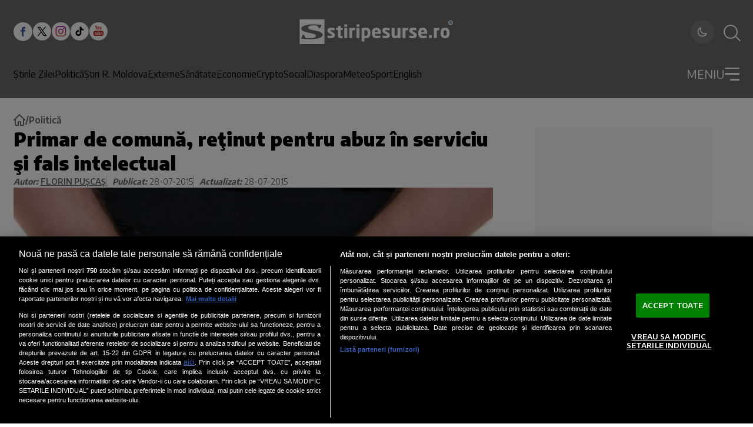

--- FILE ---
content_type: text/html; charset=utf-8
request_url: https://www.stiripesurse.ro/primar-de-comuna-retinut-pentru-abuz-in-serviciu-si-fals-intelectual_962690.html
body_size: 75428
content:
<!DOCTYPE html><html lang="ro"><head><meta charSet="utf-8"/><meta name="viewport" content="width=device-width, initial-scale=1"/><link rel="preload" href="https://www.stiripesurse.ro/_next/static/media/dc84b505c4b06e35-s.p.woff2" as="font" crossorigin="" type="font/woff2"/><link rel="preload" as="image" href="https://www.stiripesurse.ro/images/logo_sps_white.svg"/><link rel="preload" href="https://www.stiripesurse.ro/media/images/201405/400x237/primar-arestat.webp" as="image" fetchPriority="high" media="(max-width: 768px)"/><link rel="preload" href="https://www.stiripesurse.ro/media/images/201405/1600x900/primar-arestat.webp" as="image" fetchPriority="high" media="(min-width: 769px)"/><style data-precedence="next" data-href="https://www.stiripesurse.ro/_next/static/css/8ed2dea400334ed4.css https://www.stiripesurse.ro/_next/static/css/617b8253a79494c5.css https://www.stiripesurse.ro/_next/static/css/a70074384e49171d.css https://www.stiripesurse.ro/_next/static/css/e909f17a83e3dd82.css">.MainArticle_containerDetailsMainArticleLargeMobile__FejuA,.MainArticle_containerDetailsMainArticleMediumMobile__N8ZKb{display:none}.MainArticle_containerMainArticleLarge__0TamX,.MainArticle_containerMainArticleMedium____aSe{position:relative;display:flex;align-items:flex-end}.MainArticle_wrapper__E5cNc{width:100%}.MainArticle_imageContainerMainArticle__5D_RN{position:relative;overflow:hidden;display:flex;flex:0 0 100%;max-width:100%}.MainArticle_imageContainerMainArticleLarge__tJ77t{max-height:27.25rem}.MainArticle_imageMainArticle__UtzWY{width:100%;height:100%;object-fit:cover}.MainArticle_imageContainerMainArticleMedium__bLY8y{max-height:18.75rem}.MainArticle_contentMainArticleLarge__gilPd,.MainArticle_contentMainArticleMedium__dFHPx{position:absolute;z-index:1;display:flex;flex-direction:column;gap:1.44rem;width:100%;padding:1.13rem 1.65rem}.MainArticle_contentMainArticleMedium__dFHPx{gap:.661rem;padding:1.464rem 1.563rem}.MainArticle_containerDetailsMainArticleLarge__R_Au6,.MainArticle_containerDetailsMainArticleMedium__O5xK8{display:flex;gap:.861rem;align-items:center}.MainArticle_publicationTimeMainArticleLarge__nfIIu,.MainArticle_publicationTimeMainArticleMedium__QqweP{color:#fff;font-size:.75rem;font-weight:600;line-height:.83;text-transform:uppercase}.MainArticle_categoryMainArticleLarge__vJGni,.MainArticle_categoryMainArticleMedium__9F85s{color:rgb(var(--foreground));font-size:.75rem;font-weight:600;line-height:1;background-color:rgb(var(--background));border-radius:3px;text-transform:uppercase;text-align:center;padding:.4rem .6rem}.MainArticle_descriptionMainArticleLarge__hMxp2,.MainArticle_descriptionMainArticleMedium__c93Hw{font-family:var(--encode-sans);font-size:1.25rem;font-weight:700;line-height:1.3;color:#fff}.MainArticle_descriptionMainArticleMedium__c93Hw{font-size:1rem}@media screen and (max-width:1024px){.MainArticle_containerMainArticleLarge__0TamX{flex-direction:column;align-items:center;gap:.625rem;margin-bottom:1.375rem}.MainArticle_imageContainerMainArticleLarge__tJ77t{width:100%}.MainArticle_contentMainArticleLarge__gilPd{position:static;z-index:0}.MainArticle_descriptionMainArticleLarge__hMxp2{color:rgb(var(--foreground));line-height:1.5;font-size:1rem;width:100%;margin:0 auto}.MainArticle_containerMainArticleMedium____aSe{flex-direction:column;align-items:center;gap:.625rem}.MainArticle_contentMainArticleLarge__gilPd,.MainArticle_contentMainArticleMedium__dFHPx{position:static;z-index:0;padding:0;display:block}.MainArticle_imageContainerMainArticleMedium__bLY8y{width:100%;height:auto;max-height:none}.MainArticle_descriptionMainArticleMedium__c93Hw{font-size:1rem;color:rgb(var(--foreground));line-height:1.5}.MainArticle_containerDetailsMainArticleLarge__R_Au6,.MainArticle_containerDetailsMainArticleMedium__O5xK8{display:none}.MainArticle_containerDetailsMainArticleMediumMobile__N8ZKb{display:block;position:absolute;z-index:1;bottom:.968rem;left:.625rem}.MainArticle_containerDetailsMainArticleLargeMobile__FejuA{display:flex;gap:.75rem;align-items:center;position:absolute;z-index:1;bottom:.968rem;left:.625rem}.MainArticle_wrapper__E5cNc{position:relative}.MainArticle_categoryMainArticleLarge__vJGni{padding:.281rem .48rem}}@media screen and (max-width:768px){.MainArticle_imageContainerMainArticleLarge__tJ77t{height:22.813rem}}.HorizontalArticle_containerHorizontalArticleLarge__ufoWA,.HorizontalArticle_containerHorizontalArticleMedium__8c2R1,.HorizontalArticle_containerHorizontalArticleSmall__xnpGv{position:relative;display:flex;gap:1.563rem;width:100%}.HorizontalArticle_containerHorizontalArticleLarge__ufoWA{max-width:50.938rem}.HorizontalArticle_containerHorizontalArticleSmall__xnpGv{flex-direction:column;gap:.931rem}.HorizontalArticle_imageContainerHorizontalArticle__bgurh{position:relative;display:flex;overflow:hidden;flex:0 0 auto}.HorizontalArticle_imageHorizontalArticle__HQlzs{max-width:100%;width:100%;object-fit:cover}.HorizontalArticle_imageContainerHorizontalArticleSmall__Sksra{width:100%;height:6.905rem;max-height:6.905rem}.HorizontalArticle_imageContainerHorizontalArticleMedium__LnzfT{width:11.563rem;height:6.875rem;max-height:6.875rem}.HorizontalArticle_imageContainerHorizontalArticleLarge__Bu1d8{width:18.125rem;height:11.783rem;max-height:11.783rem}.HorizontalArticle_containerDetailsHorizontalArticleSmall__8RoOx{display:flex;gap:.5rem;align-items:center}.HorizontalArticle_containerDetailsHorizontalArticleMedium__foXli{display:flex;gap:.813rem;align-items:center}.HorizontalArticle_containerDetailsHorizontalArticleLarge__KrcH9{display:flex;gap:1.125rem;align-items:center}.HorizontalArticle_categoryHorizontalArticleLarge__vXJvx,.HorizontalArticle_categoryHorizontalArticleMedium__Pg6f0,.HorizontalArticle_categoryHorizontalArticleSmall__5ww82,.HorizontalArticle_publicationTimeHorizontalArticleLarge__PMi7K,.HorizontalArticle_publicationTimeHorizontalArticleMedium__fpV30,.HorizontalArticle_publicationTimeHorizontalArticleSmall__qA_JT{color:rgb(var(--foreground));font-size:.625rem;font-weight:600;line-height:1;text-transform:uppercase}.HorizontalArticle_categoryHorizontalArticleLarge__vXJvx,.HorizontalArticle_categoryHorizontalArticleMedium__Pg6f0{padding:.188rem .625rem;border-radius:3px;background-color:rgb(var(--border-muted))}.HorizontalArticle_categoryHorizontalArticleSmall__5ww82{padding-left:.5rem;border-left:1px solid rgb(var(--foreground))}.HorizontalArticle_descriptionHorizontalArticleLarge__564rb,.HorizontalArticle_descriptionHorizontalArticleMedium___8_3U,.HorizontalArticle_descriptionHorizontalArticleSmall__CV_6N{color:rgb(var(--foreground));font-family:var(--font-encode-sans);font-size:.938rem;font-weight:700;line-height:1.4;overflow:hidden;display:-webkit-box;-webkit-box-orient:vertical;-webkit-line-clamp:4}.HorizontalArticle_articleContentWrapper__tJt9X .article-content{.HorizontalArticle_descriptionHorizontalArticleLarge__564rb,.HorizontalArticle_descriptionHorizontalArticleMedium___8_3U,.HorizontalArticle_descriptionHorizontalArticleSmall__CV_6N{font-size:.938rem}}.HorizontalArticle_descriptionHorizontalArticleLarge__564rb{font-size:1.125rem;line-height:1.33}.HorizontalArticle_contentHorizontalArticleLarge__RC5zc,.HorizontalArticle_contentHorizontalArticleMedium__VXYZT,.HorizontalArticle_contentHorizontalArticleSmall__M1e1J{display:flex;flex-direction:column;gap:.938rem}@media screen and (min-width:1024px){.HorizontalArticle_containerHorizontalArticleSmall__xnpGv{flex-direction:row;gap:.5rem}.HorizontalArticle_imageContainerHorizontalArticleSmall__Sksra{width:9.438rem;height:7.194rem;max-height:7.194rem}}@media screen and (max-width:1024px){.HorizontalArticle_containerHorizontalArticleLarge__ufoWA,.HorizontalArticle_containerHorizontalArticleMedium__8c2R1{gap:.625rem;width:100%;max-width:25rem}.HorizontalArticle_imageContainerHorizontalArticleLarge__Bu1d8,.HorizontalArticle_imageContainerHorizontalArticleMedium__LnzfT{max-height:none;width:4.375rem;height:4.375rem}.HorizontalArticle_categoryHorizontalArticleLarge__vXJvx,.HorizontalArticle_categoryHorizontalArticleMedium__Pg6f0,.HorizontalArticle_categoryHorizontalArticleSmall__5ww82{border-radius:0;background-color:transparent;padding:0 0 0 .5rem;border-left:1px solid rgb(var(--foreground))}.HorizontalArticle_contentHorizontalArticleLarge__RC5zc,.HorizontalArticle_contentHorizontalArticleMedium__VXYZT{gap:.625rem}.HorizontalArticle_descriptionHorizontalArticleLarge__564rb,.HorizontalArticle_descriptionHorizontalArticleMedium___8_3U{font-size:.75rem;line-height:1.5}.HorizontalArticle_descriptionHorizontalArticleSmall__CV_6N{font-size:.875rem;line-height:1.43}.HorizontalArticle_contentHorizontalArticleSmall__M1e1J{gap:.5rem}.HorizontalArticle_categoryHorizontalArticleSmall__5ww82{font-size:.5rem}}@media screen and (min-width:1150px){.HorizontalArticle_containerHorizontalArticleLarge__ufoWA{width:50.938rem}}.secondary-main-articles .HorizontalArticle_containerHorizontalArticleSmall__xnpGv:last-child{display:flex;@media screen and (min-width:1024px){display:none}}.loading-skeleton.HorizontalArticle_containerHorizontalArticleMedium__8c2R1{@keyframes HorizontalArticle_pulse__DTlnc{0%{opacity:1}50%{opacity:.7}to{opacity:1}}.HorizontalArticle_imageContainerHorizontalArticle__bgurh,.HorizontalArticle_publicationTimeHorizontalArticleMedium__fpV30{background:rgb(var(--border-muted));animation:HorizontalArticle_pulse__DTlnc 2s infinite}.HorizontalArticle_publicationTimeHorizontalArticleMedium__fpV30{width:3.125rem;height:1rem}.HorizontalArticle_categoryHorizontalArticleMedium__Pg6f0{width:6rem;height:1rem;animation:HorizontalArticle_pulse__DTlnc 2s infinite}.HorizontalArticle_contentHorizontalArticleMedium__VXYZT,.HorizontalArticle_descriptionHorizontalArticleMedium___8_3U{width:100%;animation:HorizontalArticle_pulse__DTlnc 2s infinite}.HorizontalArticle_descriptionHorizontalArticleMedium___8_3U{position:relative;background:rgb(var(--border-muted));height:1rem}.HorizontalArticle_descriptionHorizontalArticleMedium___8_3U:before{content:"";position:relative;display:block;background:rgb(var(--border-muted));width:70%;height:1rem;top:1.5rem;animation:HorizontalArticle_pulse__DTlnc 2s infinite}}.MostReadArticle_containerMostReadArticle__dtKtG{position:relative;display:flex;align-items:center;padding:1.25rem 1rem 1.25rem 2.5rem;width:20rem;border-radius:25px;gap:1.5625rem;background-color:#b4dbe4}.MostReadArticle_containerMostReadArticle__dtKtG:before{content:counter(articleCounter);counter-increment:articleCounter;display:inline-block}.MostReadArticle_containerMostReadArticle__dtKtG:before,.MostReadArticle_positionNumber__1lXGr{color:#1d5887;font-family:var(--encode-sans);font-size:6.25rem}.MostReadArticle_positionNumber__1lXGr:empty{display:none}.MostReadArticle_articleDescription__tUVpt{color:#000;font-family:var(--encode-sans);font-weight:700;line-height:1.4;overflow:hidden;display:-webkit-box;-webkit-box-orient:vertical;-webkit-line-clamp:4}@media screen and (max-width:1024px){.MostReadArticle_containerMostReadArticle__dtKtG{width:22.813rem;height:8.75rem;padding:1.25rem 1.875rem}.MostReadArticle_articleDescription__tUVpt{font-size:.875rem}}@media screen and (max-width:362px){.MostReadArticle_containerMostReadArticle__dtKtG{width:100%;height:auto}}.main-menu.Menu_menu__aa1Yu{display:none}@media screen and (min-width:1024px){.main-menu.Menu_menu__aa1Yu{display:flex;gap:1.2rem}}.Menu_menuItem__rvLUz{display:flex;flex-direction:column;gap:1.5rem}.main-menu.Menu_menu__aa1Yu{.Menu_menuItem__rvLUz{font-size:1rem;font-weight:500;color:rgb(var(--header-foreground))}.Menu_menuItem__submenu__6HbfX{display:none}}.dropdown-menu.Menu_menu__aa1Yu{width:100%;.Menu_menuItem__rvLUz{font-size:1rem;color:rgb(var(--header-foreground));.Menu_menu__aa1Yu{display:flex;flex-direction:column;gap:.875rem;.Menu_menuItem__rvLUz{font-size:1rem}}}}@media screen and (max-width:1024px){.dropdown-menu.Menu_menu__aa1Yu{.Menu_menuItem__rvLUz{text-align:right;font-size:.9rem;&>a{display:flex;justify-content:space-between;align-items:center}&>a:not([href$=ultimele-stiri]):after{content:"";width:.5rem;height:.5rem;border-right:3px solid rgb(var(--header-foreground));border-bottom:3px solid rgb(var(--header-foreground));transform:rotate(-45deg)}&>a[href$=ultimele-stiri]{padding:.25rem .5rem;background:rgb(var(--header-foreground));color:rgb(var(--header));font-weight:600;justify-content:center;border-radius:5rem}}}}.AuthorInfo_AuthorInfo__iDWlV{width:100%;display:flex;flex-wrap:wrap;flex-direction:column;gap:.938rem;border-bottom:5px solid #000;padding-bottom:2rem}@media screen and (min-width:1024px){.AuthorInfo_AuthorInfo__iDWlV{flex-direction:row;gap:1.563rem}}.AuthorInfo_AuthorInfo__AvatarContainer__4IDoI{position:relative;width:24.375rem;height:24.375rem;max-width:100%;border-radius:50%;overflow:hidden;flex:0 0 auto;background:#b5dbe4}@media screen and (min-width:1024px){.AuthorInfo_AuthorInfo__AvatarContainer__4IDoI{width:29rem;height:29rem}}.AuthorInfo_AuthorInfo__Avatar__BUNc_{width:100%;height:100%;object-fit:cover}.AuthorInfo_AuthorInfo__DescriptionContainer__4qz2v{flex:1 1 0}.DropdownMenu_dropdownMenuContainer__P2j8W{position:absolute;top:100%;left:0;width:100%;background:rgb(var(--header));padding-top:1.62rem;border-top:3px solid rgb(var(--header-foreground));max-height:calc(100vh - 91px);max-height:calc(100svh - env(safe-area-inset-bottom, 60px) - 91px);overflow:auto;visibility:hidden;transform-origin:top;opacity:0;transform:scaleY(0);transition:all .2s ease}@media screen and (min-width:768px){.DropdownMenu_dropdownMenuContainer__P2j8W{overflow:visible}}.DropdownMenu_dropdownOpenToggle__5krIP{display:flex;-webkit-user-select:none;-ms-user-select:none;user-select:none}#dropdownToggle:checked~.DropdownMenu_dropdownMenuContainer__P2j8W{visibility:visible;opacity:1;transform:scaleY(1)}#dropdownToggle:checked~.DropdownMenu_dropdownOpenToggle__5krIP{.DropdownMenu_burgerLine__oy5nJ:first-child{transform:rotate(48deg)!important}.DropdownMenu_burgerLine__oy5nJ:nth-child(2){width:0!important}.DropdownMenu_burgerLine__oy5nJ:nth-child(3){width:100%!important;transform:rotate(-48deg)!important}}.DropdownMenu_dropdownCloseToggle__pd7hk{display:none}#dropdownToggle:checked~.DropdownMenu_dropdownMenuContainer__P2j8W .DropdownMenu_dropdownCloseToggle__pd7hk{display:block;position:absolute;top:100%;left:0;width:100%;height:100vh;z-index:1;background:transparent}@media screen and (max-width:460px){.DropdownMenu_dropdownCloseToggle__pd7hk{display:none!important}}@font-face{font-family:Encode Sans;font-style:normal;font-weight:300;font-stretch:100%;font-display:swap;src:url(https://www.stiripesurse.ro/_next/static/media/24905899e1a89ead-s.woff2) format("woff2");unicode-range:u+0102-0103,u+0110-0111,u+0128-0129,u+0168-0169,u+01a0-01a1,u+01af-01b0,u+0300-0301,u+0303-0304,u+0308-0309,u+0323,u+0329,u+1ea0-1ef9,u+20ab}@font-face{font-family:Encode Sans;font-style:normal;font-weight:300;font-stretch:100%;font-display:swap;src:url(https://www.stiripesurse.ro/_next/static/media/ff8eb5ddf4657ed0-s.woff2) format("woff2");unicode-range:u+0100-02ba,u+02bd-02c5,u+02c7-02cc,u+02ce-02d7,u+02dd-02ff,u+0304,u+0308,u+0329,u+1d00-1dbf,u+1e00-1e9f,u+1ef2-1eff,u+2020,u+20a0-20ab,u+20ad-20c0,u+2113,u+2c60-2c7f,u+a720-a7ff}@font-face{font-family:Encode Sans;font-style:normal;font-weight:300;font-stretch:100%;font-display:swap;src:url(https://www.stiripesurse.ro/_next/static/media/dc84b505c4b06e35-s.p.woff2) format("woff2");unicode-range:u+00??,u+0131,u+0152-0153,u+02bb-02bc,u+02c6,u+02da,u+02dc,u+0304,u+0308,u+0329,u+2000-206f,u+20ac,u+2122,u+2191,u+2193,u+2212,u+2215,u+feff,u+fffd}@font-face{font-family:Encode Sans;font-style:normal;font-weight:400;font-stretch:100%;font-display:swap;src:url(https://www.stiripesurse.ro/_next/static/media/24905899e1a89ead-s.woff2) format("woff2");unicode-range:u+0102-0103,u+0110-0111,u+0128-0129,u+0168-0169,u+01a0-01a1,u+01af-01b0,u+0300-0301,u+0303-0304,u+0308-0309,u+0323,u+0329,u+1ea0-1ef9,u+20ab}@font-face{font-family:Encode Sans;font-style:normal;font-weight:400;font-stretch:100%;font-display:swap;src:url(https://www.stiripesurse.ro/_next/static/media/ff8eb5ddf4657ed0-s.woff2) format("woff2");unicode-range:u+0100-02ba,u+02bd-02c5,u+02c7-02cc,u+02ce-02d7,u+02dd-02ff,u+0304,u+0308,u+0329,u+1d00-1dbf,u+1e00-1e9f,u+1ef2-1eff,u+2020,u+20a0-20ab,u+20ad-20c0,u+2113,u+2c60-2c7f,u+a720-a7ff}@font-face{font-family:Encode Sans;font-style:normal;font-weight:400;font-stretch:100%;font-display:swap;src:url(https://www.stiripesurse.ro/_next/static/media/dc84b505c4b06e35-s.p.woff2) format("woff2");unicode-range:u+00??,u+0131,u+0152-0153,u+02bb-02bc,u+02c6,u+02da,u+02dc,u+0304,u+0308,u+0329,u+2000-206f,u+20ac,u+2122,u+2191,u+2193,u+2212,u+2215,u+feff,u+fffd}@font-face{font-family:Encode Sans;font-style:normal;font-weight:500;font-stretch:100%;font-display:swap;src:url(https://www.stiripesurse.ro/_next/static/media/24905899e1a89ead-s.woff2) format("woff2");unicode-range:u+0102-0103,u+0110-0111,u+0128-0129,u+0168-0169,u+01a0-01a1,u+01af-01b0,u+0300-0301,u+0303-0304,u+0308-0309,u+0323,u+0329,u+1ea0-1ef9,u+20ab}@font-face{font-family:Encode Sans;font-style:normal;font-weight:500;font-stretch:100%;font-display:swap;src:url(https://www.stiripesurse.ro/_next/static/media/ff8eb5ddf4657ed0-s.woff2) format("woff2");unicode-range:u+0100-02ba,u+02bd-02c5,u+02c7-02cc,u+02ce-02d7,u+02dd-02ff,u+0304,u+0308,u+0329,u+1d00-1dbf,u+1e00-1e9f,u+1ef2-1eff,u+2020,u+20a0-20ab,u+20ad-20c0,u+2113,u+2c60-2c7f,u+a720-a7ff}@font-face{font-family:Encode Sans;font-style:normal;font-weight:500;font-stretch:100%;font-display:swap;src:url(https://www.stiripesurse.ro/_next/static/media/dc84b505c4b06e35-s.p.woff2) format("woff2");unicode-range:u+00??,u+0131,u+0152-0153,u+02bb-02bc,u+02c6,u+02da,u+02dc,u+0304,u+0308,u+0329,u+2000-206f,u+20ac,u+2122,u+2191,u+2193,u+2212,u+2215,u+feff,u+fffd}@font-face{font-family:Encode Sans;font-style:normal;font-weight:600;font-stretch:100%;font-display:swap;src:url(https://www.stiripesurse.ro/_next/static/media/24905899e1a89ead-s.woff2) format("woff2");unicode-range:u+0102-0103,u+0110-0111,u+0128-0129,u+0168-0169,u+01a0-01a1,u+01af-01b0,u+0300-0301,u+0303-0304,u+0308-0309,u+0323,u+0329,u+1ea0-1ef9,u+20ab}@font-face{font-family:Encode Sans;font-style:normal;font-weight:600;font-stretch:100%;font-display:swap;src:url(https://www.stiripesurse.ro/_next/static/media/ff8eb5ddf4657ed0-s.woff2) format("woff2");unicode-range:u+0100-02ba,u+02bd-02c5,u+02c7-02cc,u+02ce-02d7,u+02dd-02ff,u+0304,u+0308,u+0329,u+1d00-1dbf,u+1e00-1e9f,u+1ef2-1eff,u+2020,u+20a0-20ab,u+20ad-20c0,u+2113,u+2c60-2c7f,u+a720-a7ff}@font-face{font-family:Encode Sans;font-style:normal;font-weight:600;font-stretch:100%;font-display:swap;src:url(https://www.stiripesurse.ro/_next/static/media/dc84b505c4b06e35-s.p.woff2) format("woff2");unicode-range:u+00??,u+0131,u+0152-0153,u+02bb-02bc,u+02c6,u+02da,u+02dc,u+0304,u+0308,u+0329,u+2000-206f,u+20ac,u+2122,u+2191,u+2193,u+2212,u+2215,u+feff,u+fffd}@font-face{font-family:Encode Sans;font-style:normal;font-weight:700;font-stretch:100%;font-display:swap;src:url(https://www.stiripesurse.ro/_next/static/media/24905899e1a89ead-s.woff2) format("woff2");unicode-range:u+0102-0103,u+0110-0111,u+0128-0129,u+0168-0169,u+01a0-01a1,u+01af-01b0,u+0300-0301,u+0303-0304,u+0308-0309,u+0323,u+0329,u+1ea0-1ef9,u+20ab}@font-face{font-family:Encode Sans;font-style:normal;font-weight:700;font-stretch:100%;font-display:swap;src:url(https://www.stiripesurse.ro/_next/static/media/ff8eb5ddf4657ed0-s.woff2) format("woff2");unicode-range:u+0100-02ba,u+02bd-02c5,u+02c7-02cc,u+02ce-02d7,u+02dd-02ff,u+0304,u+0308,u+0329,u+1d00-1dbf,u+1e00-1e9f,u+1ef2-1eff,u+2020,u+20a0-20ab,u+20ad-20c0,u+2113,u+2c60-2c7f,u+a720-a7ff}@font-face{font-family:Encode Sans;font-style:normal;font-weight:700;font-stretch:100%;font-display:swap;src:url(https://www.stiripesurse.ro/_next/static/media/dc84b505c4b06e35-s.p.woff2) format("woff2");unicode-range:u+00??,u+0131,u+0152-0153,u+02bb-02bc,u+02c6,u+02da,u+02dc,u+0304,u+0308,u+0329,u+2000-206f,u+20ac,u+2122,u+2191,u+2193,u+2212,u+2215,u+feff,u+fffd}@font-face{font-family:Encode Sans;font-style:normal;font-weight:900;font-stretch:100%;font-display:swap;src:url(https://www.stiripesurse.ro/_next/static/media/24905899e1a89ead-s.woff2) format("woff2");unicode-range:u+0102-0103,u+0110-0111,u+0128-0129,u+0168-0169,u+01a0-01a1,u+01af-01b0,u+0300-0301,u+0303-0304,u+0308-0309,u+0323,u+0329,u+1ea0-1ef9,u+20ab}@font-face{font-family:Encode Sans;font-style:normal;font-weight:900;font-stretch:100%;font-display:swap;src:url(https://www.stiripesurse.ro/_next/static/media/ff8eb5ddf4657ed0-s.woff2) format("woff2");unicode-range:u+0100-02ba,u+02bd-02c5,u+02c7-02cc,u+02ce-02d7,u+02dd-02ff,u+0304,u+0308,u+0329,u+1d00-1dbf,u+1e00-1e9f,u+1ef2-1eff,u+2020,u+20a0-20ab,u+20ad-20c0,u+2113,u+2c60-2c7f,u+a720-a7ff}@font-face{font-family:Encode Sans;font-style:normal;font-weight:900;font-stretch:100%;font-display:swap;src:url(https://www.stiripesurse.ro/_next/static/media/dc84b505c4b06e35-s.p.woff2) format("woff2");unicode-range:u+00??,u+0131,u+0152-0153,u+02bb-02bc,u+02c6,u+02da,u+02dc,u+0304,u+0308,u+0329,u+2000-206f,u+20ac,u+2122,u+2191,u+2193,u+2212,u+2215,u+feff,u+fffd}@font-face{font-family:Encode Sans Fallback;src:local("Arial");ascent-override:103.89%;descent-override:22.19%;line-gap-override:0.00%;size-adjust:99.15%}.__className_1e12e4{font-family:Encode Sans,Encode Sans Fallback;font-style:normal}.__variable_1e12e4{--font-encode-sans:"Encode Sans","Encode Sans Fallback"}*,:after,:before{--tw-border-spacing-x:0;--tw-border-spacing-y:0;--tw-translate-x:0;--tw-translate-y:0;--tw-rotate:0;--tw-skew-x:0;--tw-skew-y:0;--tw-scale-x:1;--tw-scale-y:1;--tw-pan-x: ;--tw-pan-y: ;--tw-pinch-zoom: ;--tw-gradient-from-position: ;--tw-gradient-via-position: ;--tw-gradient-to-position: ;--tw-ordinal: ;--tw-slashed-zero: ;--tw-numeric-figure: ;--tw-numeric-spacing: ;--tw-numeric-fraction: ;--tw-ring-inset: ;--tw-ring-offset-width:0px;--tw-ring-offset-color:#fff;--tw-ring-color:rgba(59,130,246,.5);--tw-ring-offset-shadow:0 0 #0000;--tw-ring-shadow:0 0 #0000;--tw-shadow:0 0 #0000;--tw-shadow-colored:0 0 #0000;--tw-blur: ;--tw-brightness: ;--tw-contrast: ;--tw-grayscale: ;--tw-hue-rotate: ;--tw-invert: ;--tw-saturate: ;--tw-sepia: ;--tw-drop-shadow: ;--tw-backdrop-blur: ;--tw-backdrop-brightness: ;--tw-backdrop-contrast: ;--tw-backdrop-grayscale: ;--tw-backdrop-hue-rotate: ;--tw-backdrop-invert: ;--tw-backdrop-opacity: ;--tw-backdrop-saturate: ;--tw-backdrop-sepia: ;--tw-contain-size: ;--tw-contain-layout: ;--tw-contain-paint: ;--tw-contain-style: }::backdrop{--tw-border-spacing-x:0;--tw-border-spacing-y:0;--tw-translate-x:0;--tw-translate-y:0;--tw-rotate:0;--tw-skew-x:0;--tw-skew-y:0;--tw-scale-x:1;--tw-scale-y:1;--tw-pan-x: ;--tw-pan-y: ;--tw-pinch-zoom: ;--tw-gradient-from-position: ;--tw-gradient-via-position: ;--tw-gradient-to-position: ;--tw-ordinal: ;--tw-slashed-zero: ;--tw-numeric-figure: ;--tw-numeric-spacing: ;--tw-numeric-fraction: ;--tw-ring-inset: ;--tw-ring-offset-width:0px;--tw-ring-offset-color:#fff;--tw-ring-color:rgba(59,130,246,.5);--tw-ring-offset-shadow:0 0 #0000;--tw-ring-shadow:0 0 #0000;--tw-shadow:0 0 #0000;--tw-shadow-colored:0 0 #0000;--tw-blur: ;--tw-brightness: ;--tw-contrast: ;--tw-grayscale: ;--tw-hue-rotate: ;--tw-invert: ;--tw-saturate: ;--tw-sepia: ;--tw-drop-shadow: ;--tw-backdrop-blur: ;--tw-backdrop-brightness: ;--tw-backdrop-contrast: ;--tw-backdrop-grayscale: ;--tw-backdrop-hue-rotate: ;--tw-backdrop-invert: ;--tw-backdrop-opacity: ;--tw-backdrop-saturate: ;--tw-backdrop-sepia: ;--tw-contain-size: ;--tw-contain-layout: ;--tw-contain-paint: ;--tw-contain-style: }/*
! tailwindcss v3.4.17 | MIT License | https://tailwindcss.com
*/*,:after,:before{box-sizing:border-box;border:0 solid #e5e7eb}:after,:before{--tw-content:""}:host,html{line-height:1.5;-webkit-text-size-adjust:100%;-moz-tab-size:4;tab-size:4;font-family:ui-sans-serif,system-ui,sans-serif,Apple Color Emoji,Segoe UI Emoji,Segoe UI Symbol,Noto Color Emoji;font-feature-settings:normal;font-variation-settings:normal;-webkit-tap-highlight-color:transparent}body{margin:0;line-height:inherit}hr{height:0;color:inherit;border-top-width:1px}abbr:where([title]){text-decoration:underline dotted}h1,h2,h3,h4,h5,h6{font-size:inherit;font-weight:inherit}a{color:inherit;text-decoration:inherit}b,strong{font-weight:bolder}code,kbd,pre,samp{font-family:ui-monospace,SFMono-Regular,Menlo,Monaco,Consolas,Liberation Mono,Courier New,monospace;font-feature-settings:normal;font-variation-settings:normal;font-size:1em}small{font-size:80%}sub,sup{font-size:75%;line-height:0;position:relative;vertical-align:baseline}sub{bottom:-.25em}sup{top:-.5em}table{text-indent:0;border-color:inherit;border-collapse:collapse}button,input,optgroup,select,textarea{font-family:inherit;font-feature-settings:inherit;font-variation-settings:inherit;font-size:100%;font-weight:inherit;line-height:inherit;letter-spacing:inherit;color:inherit;margin:0;padding:0}button,select{text-transform:none}button,input:where([type=button]),input:where([type=reset]),input:where([type=submit]){-webkit-appearance:button;background-color:transparent;background-image:none}:-moz-focusring{outline:auto}:-moz-ui-invalid{box-shadow:none}progress{vertical-align:baseline}::-webkit-inner-spin-button,::-webkit-outer-spin-button{height:auto}[type=search]{-webkit-appearance:textfield;outline-offset:-2px}::-webkit-search-decoration{-webkit-appearance:none}::-webkit-file-upload-button{-webkit-appearance:button;font:inherit}summary{display:list-item}blockquote,dd,dl,figure,h1,h2,h3,h4,h5,h6,hr,p,pre{margin:0}fieldset{margin:0}fieldset,legend{padding:0}menu,ol,ul{list-style:none;margin:0;padding:0}dialog{padding:0}textarea{resize:vertical}input::placeholder,textarea::placeholder{opacity:1;color:#9ca3af}[role=button],button{cursor:pointer}:disabled{cursor:default}audio,canvas,embed,iframe,img,object,svg,video{display:block;vertical-align:middle}img,video{max-width:100%;height:auto}[hidden]:where(:not([hidden=until-found])){display:none}:root{--background:255 255 255;--background-secondary:249 249 249;--background-tertiary:242 242 242;--foreground:2 2 2;--foreground-secondary:51 51 51;--foreground-muted:102 102 102;--card:255 255 255;--card-foreground:2 2 2;--border:192 192 192;--border-muted:216 216 216;--primary:175 45 50;--primary-foreground:255 255 255;--secondary:216 216 216;--secondary-foreground:51 51 51;--accent:218 34 37;--accent-foreground:255 255 255;--muted:249 249 249;--muted-foreground:102 102 102;--header:107 107 107;--header-foreground:255 255 255;--input:249 250 251;--input-border:209 213 219;--input-placeholder:107 114 128;--ring:175 45 50;--link:218 34 37;--link-hover:185 28 28;--overlay:0 0 0}.dark{--background:17 17 17;--background-secondary:24 24 24;--background-tertiary:38 38 38;--foreground:245 245 245;--foreground-secondary:229 229 229;--foreground-muted:163 163 163;--card:24 24 24;--card-foreground:245 245 245;--border:64 64 64;--border-muted:51 51 51;--primary:200 60 65;--primary-foreground:255 255 255;--secondary:38 38 38;--secondary-foreground:229 229 229;--accent:239 68 68;--accent-foreground:255 255 255;--muted:38 38 38;--muted-foreground:163 163 163;--header:24 24 24;--header-foreground:255 255 255;--input:38 38 38;--input-border:64 64 64;--input-placeholder:115 115 115;--ring:200 60 65;--link:239 68 68;--link-hover:248 113 113;--overlay:0 0 0}.visible{visibility:visible!important}.static{position:static!important}.fixed{position:fixed!important}.\!absolute,.absolute{position:absolute!important}.relative{position:relative!important}.sticky{position:sticky!important}.inset-0{inset:0!important}.-bottom-8{bottom:-2rem!important}.-top-\[86\.0665px\]{top:-86.0665px!important}.bottom-\[0\.313rem\]{bottom:.313rem!important}.bottom-\[0\.625rem\]{bottom:.625rem!important}.left-0{left:0!important}.left-1\/2{left:50%!important}.left-\[-100px\]{left:-100px!important}.right-1\/2{right:50%!important}.right-\[0\.313rem\]{right:.313rem!important}.right-\[0\.625rem\]{right:.625rem!important}.top-\[0\.313rem\]{top:.313rem!important}.top-\[0\.625rem\]{top:.625rem!important}.top-\[3rem\]{top:3rem!important}.z-10{z-index:10!important}.z-20{z-index:20!important}.z-30{z-index:30!important}.z-40{z-index:40!important}.z-\[2\]{z-index:2!important}.order-1{order:1!important}.order-2{order:2!important}.col-span-1{grid-column:span 1/span 1!important}.col-span-10{grid-column:span 10/span 10!important}.col-span-11{grid-column:span 11/span 11!important}.col-span-12{grid-column:span 12/span 12!important}.col-span-2{grid-column:span 2/span 2!important}.col-span-3{grid-column:span 3/span 3!important}.col-span-4{grid-column:span 4/span 4!important}.col-span-5{grid-column:span 5/span 5!important}.col-span-6{grid-column:span 6/span 6!important}.col-span-7{grid-column:span 7/span 7!important}.col-span-8{grid-column:span 8/span 8!important}.col-span-9{grid-column:span 9/span 9!important}.row-auto{grid-row:auto!important}.mx-auto{margin-left:auto!important;margin-right:auto!important}.my-5{margin-top:1.25rem!important;margin-bottom:1.25rem!important}.-mb-0{margin-bottom:0!important}.-mb-0\.5{margin-bottom:-.125rem!important}.-mb-1{margin-bottom:-.25rem!important}.-mb-1\.5{margin-bottom:-.375rem!important}.-mb-10{margin-bottom:-2.5rem!important}.-mb-11{margin-bottom:-2.75rem!important}.-mb-12{margin-bottom:-3rem!important}.-mb-14{margin-bottom:-3.5rem!important}.-mb-16{margin-bottom:-4rem!important}.-mb-2{margin-bottom:-.5rem!important}.-mb-2\.5{margin-bottom:-.625rem!important}.-mb-20{margin-bottom:-5rem!important}.-mb-24{margin-bottom:-6rem!important}.-mb-28{margin-bottom:-7rem!important}.-mb-3{margin-bottom:-.75rem!important}.-mb-3\.5{margin-bottom:-.875rem!important}.-mb-32{margin-bottom:-8rem!important}.-mb-36{margin-bottom:-9rem!important}.-mb-4{margin-bottom:-1rem!important}.-mb-40{margin-bottom:-10rem!important}.-mb-44{margin-bottom:-11rem!important}.-mb-48{margin-bottom:-12rem!important}.-mb-5{margin-bottom:-1.25rem!important}.-mb-52{margin-bottom:-13rem!important}.-mb-56{margin-bottom:-14rem!important}.-mb-6{margin-bottom:-1.5rem!important}.-mb-60{margin-bottom:-15rem!important}.-mb-64{margin-bottom:-16rem!important}.-mb-7{margin-bottom:-1.75rem!important}.-mb-72{margin-bottom:-18rem!important}.-mb-8{margin-bottom:-2rem!important}.-mb-80{margin-bottom:-20rem!important}.-mb-9{margin-bottom:-2.25rem!important}.-mb-96{margin-bottom:-24rem!important}.-ml-0{margin-left:0!important}.-ml-0\.5{margin-left:-.125rem!important}.-ml-1{margin-left:-.25rem!important}.-ml-1\.5{margin-left:-.375rem!important}.-ml-10{margin-left:-2.5rem!important}.-ml-11{margin-left:-2.75rem!important}.-ml-12{margin-left:-3rem!important}.-ml-14{margin-left:-3.5rem!important}.-ml-16{margin-left:-4rem!important}.-ml-2{margin-left:-.5rem!important}.-ml-2\.5{margin-left:-.625rem!important}.-ml-20{margin-left:-5rem!important}.-ml-24{margin-left:-6rem!important}.-ml-28{margin-left:-7rem!important}.-ml-3{margin-left:-.75rem!important}.-ml-3\.5{margin-left:-.875rem!important}.-ml-32{margin-left:-8rem!important}.-ml-36{margin-left:-9rem!important}.-ml-4{margin-left:-1rem!important}.-ml-40{margin-left:-10rem!important}.-ml-44{margin-left:-11rem!important}.-ml-48{margin-left:-12rem!important}.-ml-5{margin-left:-1.25rem!important}.-ml-52{margin-left:-13rem!important}.-ml-56{margin-left:-14rem!important}.-ml-6{margin-left:-1.5rem!important}.-ml-60{margin-left:-15rem!important}.-ml-64{margin-left:-16rem!important}.-ml-7{margin-left:-1.75rem!important}.-ml-72{margin-left:-18rem!important}.-ml-8{margin-left:-2rem!important}.-ml-80{margin-left:-20rem!important}.-ml-9{margin-left:-2.25rem!important}.-ml-96{margin-left:-24rem!important}.-mr-0{margin-right:0!important}.-mr-0\.5{margin-right:-.125rem!important}.-mr-1{margin-right:-.25rem!important}.-mr-1\.5{margin-right:-.375rem!important}.-mr-10{margin-right:-2.5rem!important}.-mr-11{margin-right:-2.75rem!important}.-mr-12{margin-right:-3rem!important}.-mr-14{margin-right:-3.5rem!important}.-mr-16{margin-right:-4rem!important}.-mr-2{margin-right:-.5rem!important}.-mr-2\.5{margin-right:-.625rem!important}.-mr-20{margin-right:-5rem!important}.-mr-24{margin-right:-6rem!important}.-mr-28{margin-right:-7rem!important}.-mr-3{margin-right:-.75rem!important}.-mr-3\.5{margin-right:-.875rem!important}.-mr-32{margin-right:-8rem!important}.-mr-36{margin-right:-9rem!important}.-mr-4{margin-right:-1rem!important}.-mr-40{margin-right:-10rem!important}.-mr-44{margin-right:-11rem!important}.-mr-48{margin-right:-12rem!important}.-mr-5{margin-right:-1.25rem!important}.-mr-52{margin-right:-13rem!important}.-mr-56{margin-right:-14rem!important}.-mr-6{margin-right:-1.5rem!important}.-mr-60{margin-right:-15rem!important}.-mr-64{margin-right:-16rem!important}.-mr-7{margin-right:-1.75rem!important}.-mr-72{margin-right:-18rem!important}.-mr-8{margin-right:-2rem!important}.-mr-80{margin-right:-20rem!important}.-mr-9{margin-right:-2.25rem!important}.-mr-96{margin-right:-24rem!important}.-mt-0{margin-top:0!important}.-mt-0\.5{margin-top:-.125rem!important}.-mt-1{margin-top:-.25rem!important}.-mt-1\.5{margin-top:-.375rem!important}.-mt-10{margin-top:-2.5rem!important}.-mt-11{margin-top:-2.75rem!important}.-mt-12{margin-top:-3rem!important}.-mt-14{margin-top:-3.5rem!important}.-mt-16{margin-top:-4rem!important}.-mt-2{margin-top:-.5rem!important}.-mt-2\.5{margin-top:-.625rem!important}.-mt-20{margin-top:-5rem!important}.-mt-24{margin-top:-6rem!important}.-mt-28{margin-top:-7rem!important}.-mt-3{margin-top:-.75rem!important}.-mt-3\.5{margin-top:-.875rem!important}.-mt-32{margin-top:-8rem!important}.-mt-36{margin-top:-9rem!important}.-mt-4{margin-top:-1rem!important}.-mt-40{margin-top:-10rem!important}.-mt-44{margin-top:-11rem!important}.-mt-48{margin-top:-12rem!important}.-mt-5{margin-top:-1.25rem!important}.-mt-52{margin-top:-13rem!important}.-mt-56{margin-top:-14rem!important}.-mt-6{margin-top:-1.5rem!important}.-mt-60{margin-top:-15rem!important}.-mt-64{margin-top:-16rem!important}.-mt-7{margin-top:-1.75rem!important}.-mt-72{margin-top:-18rem!important}.-mt-8{margin-top:-2rem!important}.-mt-80{margin-top:-20rem!important}.-mt-9{margin-top:-2.25rem!important}.-mt-96{margin-top:-24rem!important}.mb-0{margin-bottom:0!important}.mb-0\.5{margin-bottom:.125rem!important}.mb-1{margin-bottom:.25rem!important}.mb-1\.5{margin-bottom:.375rem!important}.mb-10{margin-bottom:2.5rem!important}.mb-11{margin-bottom:2.75rem!important}.mb-12{margin-bottom:3rem!important}.mb-14{margin-bottom:3.5rem!important}.mb-16{margin-bottom:4rem!important}.mb-2{margin-bottom:.5rem!important}.mb-2\.5{margin-bottom:.625rem!important}.mb-20{margin-bottom:5rem!important}.mb-24{margin-bottom:6rem!important}.mb-28{margin-bottom:7rem!important}.mb-3{margin-bottom:.75rem!important}.mb-3\.5{margin-bottom:.875rem!important}.mb-32{margin-bottom:8rem!important}.mb-36{margin-bottom:9rem!important}.mb-4{margin-bottom:1rem!important}.mb-40{margin-bottom:10rem!important}.mb-44{margin-bottom:11rem!important}.mb-48{margin-bottom:12rem!important}.mb-5{margin-bottom:1.25rem!important}.mb-52{margin-bottom:13rem!important}.mb-56{margin-bottom:14rem!important}.mb-6{margin-bottom:1.5rem!important}.mb-60{margin-bottom:15rem!important}.mb-64{margin-bottom:16rem!important}.mb-7{margin-bottom:1.75rem!important}.mb-72{margin-bottom:18rem!important}.mb-8{margin-bottom:2rem!important}.mb-80{margin-bottom:20rem!important}.mb-9{margin-bottom:2.25rem!important}.mb-96{margin-bottom:24rem!important}.mb-\[0\.3rem\]{margin-bottom:.3rem!important}.mb-\[1\.268rem\]{margin-bottom:1.268rem!important}.mb-\[30px\]{margin-bottom:30px!important}.ml-0{margin-left:0!important}.ml-0\.5{margin-left:.125rem!important}.ml-1{margin-left:.25rem!important}.ml-1\.5{margin-left:.375rem!important}.ml-10{margin-left:2.5rem!important}.ml-11{margin-left:2.75rem!important}.ml-12{margin-left:3rem!important}.ml-14{margin-left:3.5rem!important}.ml-16{margin-left:4rem!important}.ml-2{margin-left:.5rem!important}.ml-2\.5{margin-left:.625rem!important}.ml-20{margin-left:5rem!important}.ml-24{margin-left:6rem!important}.ml-28{margin-left:7rem!important}.ml-3{margin-left:.75rem!important}.ml-3\.5{margin-left:.875rem!important}.ml-32{margin-left:8rem!important}.ml-36{margin-left:9rem!important}.ml-4{margin-left:1rem!important}.ml-40{margin-left:10rem!important}.ml-44{margin-left:11rem!important}.ml-48{margin-left:12rem!important}.ml-5{margin-left:1.25rem!important}.ml-52{margin-left:13rem!important}.ml-56{margin-left:14rem!important}.ml-6{margin-left:1.5rem!important}.ml-60{margin-left:15rem!important}.ml-64{margin-left:16rem!important}.ml-7{margin-left:1.75rem!important}.ml-72{margin-left:18rem!important}.ml-8{margin-left:2rem!important}.ml-80{margin-left:20rem!important}.ml-9{margin-left:2.25rem!important}.ml-96{margin-left:24rem!important}.ml-auto{margin-left:auto!important}.mr-0{margin-right:0!important}.mr-0\.5{margin-right:.125rem!important}.mr-1{margin-right:.25rem!important}.mr-1\.5{margin-right:.375rem!important}.mr-10{margin-right:2.5rem!important}.mr-11{margin-right:2.75rem!important}.mr-12{margin-right:3rem!important}.mr-14{margin-right:3.5rem!important}.mr-16{margin-right:4rem!important}.mr-2{margin-right:.5rem!important}.mr-2\.5{margin-right:.625rem!important}.mr-20{margin-right:5rem!important}.mr-24{margin-right:6rem!important}.mr-28{margin-right:7rem!important}.mr-3{margin-right:.75rem!important}.mr-3\.5{margin-right:.875rem!important}.mr-32{margin-right:8rem!important}.mr-36{margin-right:9rem!important}.mr-4{margin-right:1rem!important}.mr-40{margin-right:10rem!important}.mr-44{margin-right:11rem!important}.mr-48{margin-right:12rem!important}.mr-5{margin-right:1.25rem!important}.mr-52{margin-right:13rem!important}.mr-56{margin-right:14rem!important}.mr-6{margin-right:1.5rem!important}.mr-60{margin-right:15rem!important}.mr-64{margin-right:16rem!important}.mr-7{margin-right:1.75rem!important}.mr-72{margin-right:18rem!important}.mr-8{margin-right:2rem!important}.mr-80{margin-right:20rem!important}.mr-9{margin-right:2.25rem!important}.mr-96{margin-right:24rem!important}.mt-0{margin-top:0!important}.mt-0\.5{margin-top:.125rem!important}.mt-1{margin-top:.25rem!important}.mt-1\.5{margin-top:.375rem!important}.mt-10{margin-top:2.5rem!important}.mt-11{margin-top:2.75rem!important}.mt-12{margin-top:3rem!important}.mt-14{margin-top:3.5rem!important}.mt-16{margin-top:4rem!important}.mt-2{margin-top:.5rem!important}.mt-2\.5{margin-top:.625rem!important}.mt-20{margin-top:5rem!important}.mt-24{margin-top:6rem!important}.mt-28{margin-top:7rem!important}.mt-3{margin-top:.75rem!important}.mt-3\.5{margin-top:.875rem!important}.mt-32{margin-top:8rem!important}.mt-36{margin-top:9rem!important}.mt-4{margin-top:1rem!important}.mt-40{margin-top:10rem!important}.mt-44{margin-top:11rem!important}.mt-48{margin-top:12rem!important}.mt-5{margin-top:1.25rem!important}.mt-52{margin-top:13rem!important}.mt-56{margin-top:14rem!important}.mt-6{margin-top:1.5rem!important}.mt-60{margin-top:15rem!important}.mt-64{margin-top:16rem!important}.mt-7{margin-top:1.75rem!important}.mt-72{margin-top:18rem!important}.mt-8{margin-top:2rem!important}.mt-80{margin-top:20rem!important}.mt-9{margin-top:2.25rem!important}.mt-96{margin-top:24rem!important}.mt-\[50px\]{margin-top:50px!important}.line-clamp-3{-webkit-line-clamp:3!important}.line-clamp-3,.line-clamp-4{overflow:hidden!important;display:-webkit-box!important;-webkit-box-orient:vertical!important}.line-clamp-4{-webkit-line-clamp:4!important}.line-clamp-5{overflow:hidden!important;display:-webkit-box!important;-webkit-box-orient:vertical!important;-webkit-line-clamp:5!important}.block{display:block!important}.inline-block{display:inline-block!important}.inline{display:inline!important}.flex{display:flex!important}.inline-flex{display:inline-flex!important}.grid{display:grid!important}.inline-grid{display:inline-grid!important}.hidden{display:none!important}.aspect-\[1\.4132\]{aspect-ratio:1.4132!important}.aspect-\[1\.4444\]{aspect-ratio:1.4444!important}.aspect-\[1\.6877\]{aspect-ratio:1.6877!important}.aspect-square{aspect-ratio:1/1!important}.h-1{height:.25rem!important}.h-10{height:2.5rem!important}.h-5{height:1.25rem!important}.h-8{height:2rem!important}.h-\[100px\]{height:100px!important}.h-\[2\.5px\]{height:2.5px!important}.h-\[22\.813rem\]{height:22.813rem!important}.h-\[22px\]{height:22px!important}.h-\[39px\]{height:39px!important}.h-\[3px\]{height:3px!important}.h-\[45px\]{height:45px!important}.h-\[66px\]{height:66px!important}.h-\[95px\]{height:95px!important}.h-auto{height:auto!important}.h-full{height:100%!important}.max-h-\[110px\]{max-height:110px!important}.max-h-fit{max-height:fit-content!important}.w-1{width:.25rem!important}.w-10{width:2.5rem!important}.w-5{width:1.25rem!important}.w-8{width:2rem!important}.w-\[100\%\]{width:100%!important}.w-\[110px\]{width:110px!important}.w-\[182px\]{width:182px!important}.w-\[19rem\]{width:19rem!important}.w-\[25px\]{width:25px!important}.w-\[65\%\]{width:65%!important}.w-\[66px\]{width:66px!important}.w-\[77\.188rem\]{width:77.188rem!important}.w-\[95px\]{width:95px!important}.w-auto{width:auto!important}.w-fit{width:fit-content!important}.w-full{width:100%!important}.min-w-\[110px\]{min-width:110px!important}.min-w-\[15px\]{min-width:15px!important}.min-w-\[1rem\]{min-width:1rem!important}.max-w-\[110px\]{max-width:110px!important}.max-w-\[1234px\]{max-width:1234px!important}.max-w-\[365px\]{max-width:365px!important}.max-w-\[458px\]{max-width:458px!important}.max-w-fit{max-width:fit-content!important}.max-w-full{max-width:100%!important}.flex-1{flex:1 1 0%!important}.flex-auto{flex:1 1 auto!important}.flex-initial{flex:0 1 auto!important}.flex-none{flex:none!important}.flex-shrink{flex-shrink:1!important}.flex-shrink-0{flex-shrink:0!important}.flex-grow{flex-grow:1!important}.flex-grow-0{flex-grow:0!important}.origin-center{transform-origin:center!important}.origin-left{transform-origin:left!important}.-translate-x-1\/2{--tw-translate-x:-50%!important}.-translate-x-1\/2,.translate-x-1\/2{transform:translate(var(--tw-translate-x),var(--tw-translate-y)) rotate(var(--tw-rotate)) skewX(var(--tw-skew-x)) skewY(var(--tw-skew-y)) scaleX(var(--tw-scale-x)) scaleY(var(--tw-scale-y))!important}.translate-x-1\/2{--tw-translate-x:50%!important}.translate-y-1\/2{--tw-translate-y:50%!important}.-rotate-90,.translate-y-1\/2{transform:translate(var(--tw-translate-x),var(--tw-translate-y)) rotate(var(--tw-rotate)) skewX(var(--tw-skew-x)) skewY(var(--tw-skew-y)) scaleX(var(--tw-scale-x)) scaleY(var(--tw-scale-y))!important}.-rotate-90{--tw-rotate:-90deg!important}.rotate-0{--tw-rotate:0deg!important}.rotate-0,.rotate-90{transform:translate(var(--tw-translate-x),var(--tw-translate-y)) rotate(var(--tw-rotate)) skewX(var(--tw-skew-x)) skewY(var(--tw-skew-y)) scaleX(var(--tw-scale-x)) scaleY(var(--tw-scale-y))!important}.rotate-90{--tw-rotate:90deg!important}.scale-0{--tw-scale-x:0!important;--tw-scale-y:0!important}.scale-0,.scale-100{transform:translate(var(--tw-translate-x),var(--tw-translate-y)) rotate(var(--tw-rotate)) skewX(var(--tw-skew-x)) skewY(var(--tw-skew-y)) scaleX(var(--tw-scale-x)) scaleY(var(--tw-scale-y))!important}.scale-100{--tw-scale-x:1!important;--tw-scale-y:1!important}.transform{transform:translate(var(--tw-translate-x),var(--tw-translate-y)) rotate(var(--tw-rotate)) skewX(var(--tw-skew-x)) skewY(var(--tw-skew-y)) scaleX(var(--tw-scale-x)) scaleY(var(--tw-scale-y))!important}@keyframes pulse-live{0%,to{background-color:#fff;color:#ff1d1d}50%{background-color:#ff1d1d;color:#fff}}.animate-pulse-live{animation:pulse-live 2s ease-in-out infinite!important}.cursor-pointer{cursor:pointer!important}.grid-flow-row{grid-auto-flow:row!important}.grid-flow-col{grid-auto-flow:column!important}.grid-flow-dense{grid-auto-flow:dense!important}.grid-flow-row-dense{grid-auto-flow:row dense!important}.grid-flow-col-dense{grid-auto-flow:column dense!important}.grid-cols-1{grid-template-columns:repeat(1,minmax(0,1fr))!important}.grid-cols-10{grid-template-columns:repeat(10,minmax(0,1fr))!important}.grid-cols-11{grid-template-columns:repeat(11,minmax(0,1fr))!important}.grid-cols-12{grid-template-columns:repeat(12,minmax(0,1fr))!important}.grid-cols-2{grid-template-columns:repeat(2,minmax(0,1fr))!important}.grid-cols-3{grid-template-columns:repeat(3,minmax(0,1fr))!important}.grid-cols-4{grid-template-columns:repeat(4,minmax(0,1fr))!important}.grid-cols-5{grid-template-columns:repeat(5,minmax(0,1fr))!important}.grid-cols-6{grid-template-columns:repeat(6,minmax(0,1fr))!important}.grid-cols-7{grid-template-columns:repeat(7,minmax(0,1fr))!important}.grid-cols-8{grid-template-columns:repeat(8,minmax(0,1fr))!important}.grid-cols-9{grid-template-columns:repeat(9,minmax(0,1fr))!important}.grid-cols-none{grid-template-columns:none!important}.grid-cols-subgrid{grid-template-columns:subgrid!important}.grid-rows-1{grid-template-rows:repeat(1,minmax(0,1fr))!important}.grid-rows-10{grid-template-rows:repeat(10,minmax(0,1fr))!important}.grid-rows-11{grid-template-rows:repeat(11,minmax(0,1fr))!important}.grid-rows-12{grid-template-rows:repeat(12,minmax(0,1fr))!important}.grid-rows-2{grid-template-rows:repeat(2,minmax(0,1fr))!important}.grid-rows-3{grid-template-rows:repeat(3,minmax(0,1fr))!important}.grid-rows-4{grid-template-rows:repeat(4,minmax(0,1fr))!important}.grid-rows-5{grid-template-rows:repeat(5,minmax(0,1fr))!important}.grid-rows-6{grid-template-rows:repeat(6,minmax(0,1fr))!important}.grid-rows-7{grid-template-rows:repeat(7,minmax(0,1fr))!important}.grid-rows-8{grid-template-rows:repeat(8,minmax(0,1fr))!important}.grid-rows-9{grid-template-rows:repeat(9,minmax(0,1fr))!important}.grid-rows-none{grid-template-rows:none!important}.grid-rows-subgrid{grid-template-rows:subgrid!important}.flex-row{flex-direction:row!important}.flex-row-reverse{flex-direction:row-reverse!important}.flex-col{flex-direction:column!important}.flex-col-reverse{flex-direction:column-reverse!important}.flex-wrap{flex-wrap:wrap!important}.flex-wrap-reverse{flex-wrap:wrap-reverse!important}.flex-nowrap{flex-wrap:nowrap!important}.items-center{align-items:center!important}.justify-end{justify-content:flex-end!important}.justify-center{justify-content:center!important}.justify-between{justify-content:space-between!important}.gap-0{gap:0!important}.gap-0\.5{gap:.125rem!important}.gap-1{gap:.25rem!important}.gap-1\.5{gap:.375rem!important}.gap-10{gap:2.5rem!important}.gap-11{gap:2.75rem!important}.gap-12{gap:3rem!important}.gap-14{gap:3.5rem!important}.gap-16{gap:4rem!important}.gap-2{gap:.5rem!important}.gap-2\.5{gap:.625rem!important}.gap-20{gap:5rem!important}.gap-24{gap:6rem!important}.gap-28{gap:7rem!important}.gap-3{gap:.75rem!important}.gap-3\.5{gap:.875rem!important}.gap-32{gap:8rem!important}.gap-36{gap:9rem!important}.gap-4{gap:1rem!important}.gap-40{gap:10rem!important}.gap-44{gap:11rem!important}.gap-48{gap:12rem!important}.gap-5{gap:1.25rem!important}.gap-52{gap:13rem!important}.gap-56{gap:14rem!important}.gap-6{gap:1.5rem!important}.gap-60{gap:15rem!important}.gap-64{gap:16rem!important}.gap-7{gap:1.75rem!important}.gap-72{gap:18rem!important}.gap-8{gap:2rem!important}.gap-80{gap:20rem!important}.gap-9{gap:2.25rem!important}.gap-96{gap:24rem!important}.gap-\[0\.281rem\]{gap:.281rem!important}.gap-\[0\.313rem\]{gap:.313rem!important}.gap-\[0\.563rem\]{gap:.563rem!important}.gap-\[0\.5rem\]{gap:.5rem!important}.gap-\[0\.625rem\]{gap:.625rem!important}.gap-\[0\.654rem\]{gap:.654rem!important}.gap-\[0\.656rem\]{gap:.656rem!important}.gap-\[0\.669rem\]{gap:.669rem!important}.gap-\[0\.938rem\]{gap:.938rem!important}.gap-\[1\.25rem\]{gap:1.25rem!important}.gap-\[1\.313rem\]{gap:1.313rem!important}.gap-\[1\.567rem\]{gap:1.567rem!important}.gap-\[1\.875rem\]{gap:1.875rem!important}.gap-\[18px\]{gap:18px!important}.gap-\[1rem\]{gap:1rem!important}.gap-\[3\.45rem\]{gap:3.45rem!important}.gap-x-0{column-gap:0!important}.gap-x-0\.5{column-gap:.125rem!important}.gap-x-1{column-gap:.25rem!important}.gap-x-1\.5{column-gap:.375rem!important}.gap-x-10{column-gap:2.5rem!important}.gap-x-11{column-gap:2.75rem!important}.gap-x-12{column-gap:3rem!important}.gap-x-14{column-gap:3.5rem!important}.gap-x-16{column-gap:4rem!important}.gap-x-2{column-gap:.5rem!important}.gap-x-2\.5{column-gap:.625rem!important}.gap-x-20{column-gap:5rem!important}.gap-x-24{column-gap:6rem!important}.gap-x-28{column-gap:7rem!important}.gap-x-3{column-gap:.75rem!important}.gap-x-3\.5{column-gap:.875rem!important}.gap-x-32{column-gap:8rem!important}.gap-x-36{column-gap:9rem!important}.gap-x-4{column-gap:1rem!important}.gap-x-40{column-gap:10rem!important}.gap-x-44{column-gap:11rem!important}.gap-x-48{column-gap:12rem!important}.gap-x-5{column-gap:1.25rem!important}.gap-x-52{column-gap:13rem!important}.gap-x-56{column-gap:14rem!important}.gap-x-6{column-gap:1.5rem!important}.gap-x-60{column-gap:15rem!important}.gap-x-64{column-gap:16rem!important}.gap-x-7{column-gap:1.75rem!important}.gap-x-72{column-gap:18rem!important}.gap-x-8{column-gap:2rem!important}.gap-x-80{column-gap:20rem!important}.gap-x-9{column-gap:2.25rem!important}.gap-x-96{column-gap:24rem!important}.gap-y-0{row-gap:0!important}.gap-y-0\.5{row-gap:.125rem!important}.gap-y-1{row-gap:.25rem!important}.gap-y-1\.5{row-gap:.375rem!important}.gap-y-10{row-gap:2.5rem!important}.gap-y-11{row-gap:2.75rem!important}.gap-y-12{row-gap:3rem!important}.gap-y-14{row-gap:3.5rem!important}.gap-y-16{row-gap:4rem!important}.gap-y-2{row-gap:.5rem!important}.gap-y-2\.5{row-gap:.625rem!important}.gap-y-20{row-gap:5rem!important}.gap-y-24{row-gap:6rem!important}.gap-y-28{row-gap:7rem!important}.gap-y-3{row-gap:.75rem!important}.gap-y-3\.5{row-gap:.875rem!important}.gap-y-32{row-gap:8rem!important}.gap-y-36{row-gap:9rem!important}.gap-y-4{row-gap:1rem!important}.gap-y-40{row-gap:10rem!important}.gap-y-44{row-gap:11rem!important}.gap-y-48{row-gap:12rem!important}.gap-y-5{row-gap:1.25rem!important}.gap-y-52{row-gap:13rem!important}.gap-y-56{row-gap:14rem!important}.gap-y-6{row-gap:1.5rem!important}.gap-y-60{row-gap:15rem!important}.gap-y-64{row-gap:16rem!important}.gap-y-7{row-gap:1.75rem!important}.gap-y-72{row-gap:18rem!important}.gap-y-8{row-gap:2rem!important}.gap-y-80{row-gap:20rem!important}.gap-y-9{row-gap:2.25rem!important}.gap-y-96{row-gap:24rem!important}.self-center{align-self:center!important}.overflow-auto{overflow:auto!important}.overflow-hidden{overflow:hidden!important}.overflow-x-hidden{overflow-x:hidden!important}.overflow-y-hidden{overflow-y:hidden!important}.text-ellipsis{text-overflow:ellipsis!important}.whitespace-nowrap{white-space:nowrap!important}.rounded{border-radius:.25rem!important}.rounded-\[10px\]{border-radius:10px!important}.rounded-\[24px\]{border-radius:24px!important}.rounded-\[26px\]{border-radius:26px!important}.rounded-full{border-radius:9999px!important}.rounded-sm{border-radius:.125rem!important}.rounded-b-\[12px\]{border-bottom-right-radius:12px!important;border-bottom-left-radius:12px!important}.rounded-l-\[10px\]{border-top-left-radius:10px!important;border-bottom-left-radius:10px!important}.rounded-t-\[16px\]{border-top-left-radius:16px!important;border-top-right-radius:16px!important}.border-2{border-width:2px!important}.border-b-\[1px\]{border-bottom-width:1px!important}.border-l-2{border-left-width:2px!important}.border-l-\[1px\]{border-left-width:1px!important}.border-t-\[1px\]{border-top-width:1px!important}.border-hidden{border-style:hidden!important}.border-border{--tw-border-opacity:1!important;border-color:rgb(var(--border)/var(--tw-border-opacity,1))!important}.bg-\[\#6B6B6B\]{--tw-bg-opacity:1!important;background-color:rgb(107 107 107/var(--tw-bg-opacity,1))!important}.bg-\[\#F9F9F9\]{--tw-bg-opacity:1!important;background-color:rgb(249 249 249/var(--tw-bg-opacity,1))!important}.bg-background{--tw-bg-opacity:1!important;background-color:rgb(var(--background)/var(--tw-bg-opacity,1))!important}.bg-black\/50{background-color:rgba(0,0,0,.5)!important}.bg-breaking-news{--tw-bg-opacity:1!important;background-color:rgb(255 252 29/var(--tw-bg-opacity,1))!important}.bg-bucuresti{background-color:rgb(0 116 217/var(--tw-bg-opacity,1))!important}.bg-bucuresti,.bg-card{--tw-bg-opacity:1!important}.bg-card{background-color:rgb(var(--card)/var(--tw-bg-opacity,1))!important}.bg-cherry-red{background-color:rgb(175 45 50/var(--tw-bg-opacity,1))!important}.bg-cherry-red,.bg-crypto{--tw-bg-opacity:1!important}.bg-crypto{background-color:rgb(179 27 151/var(--tw-bg-opacity,1))!important}.bg-cultura-si-media{--tw-bg-opacity:1!important;background-color:rgb(138 43 226/var(--tw-bg-opacity,1))!important}.bg-dark-blue{background-color:rgb(29 88 135/var(--tw-bg-opacity,1))!important}.bg-dark-blue,.bg-diaspora{--tw-bg-opacity:1!important}.bg-diaspora{background-color:rgb(38 165 228/var(--tw-bg-opacity,1))!important}.bg-economie{background-color:rgb(212 175 55/var(--tw-bg-opacity,1))!important}.bg-economie,.bg-exclusiv{--tw-bg-opacity:1!important}.bg-exclusiv{background-color:rgb(255 29 29/var(--tw-bg-opacity,1))!important}.bg-externe{background-color:rgb(26 166 47/var(--tw-bg-opacity,1))!important}.bg-externe,.bg-gray-800{--tw-bg-opacity:1!important}.bg-gray-800{background-color:rgb(31 41 55/var(--tw-bg-opacity,1))!important}.bg-green-500{background-color:rgb(34 197 94/var(--tw-bg-opacity,1))!important}.bg-green-500,.bg-header{--tw-bg-opacity:1!important}.bg-header{background-color:rgb(var(--header)/var(--tw-bg-opacity,1))!important}.bg-meteo{background-color:rgb(186 186 186/var(--tw-bg-opacity,1))!important}.bg-meteo,.bg-muted{--tw-bg-opacity:1!important}.bg-muted{background-color:rgb(var(--muted)/var(--tw-bg-opacity,1))!important}.bg-politica{--tw-bg-opacity:1!important;background-color:rgb(27 84 190/var(--tw-bg-opacity,1))!important}.bg-republica-moldova{--tw-bg-opacity:1!important;background-color:rgb(177 32 56/var(--tw-bg-opacity,1))!important}.bg-sanatate{background-color:rgb(39 180 171/var(--tw-bg-opacity,1))!important}.bg-sanatate,.bg-secondary{--tw-bg-opacity:1!important}.bg-secondary{background-color:rgb(var(--secondary)/var(--tw-bg-opacity,1))!important}.bg-sinteze{background-color:rgb(51 51 51/var(--tw-bg-opacity,1))!important}.bg-sinteze,.bg-social{--tw-bg-opacity:1!important}.bg-social{background-color:rgb(237 153 28/var(--tw-bg-opacity,1))!important}.bg-sport{background-color:rgb(255 69 0/var(--tw-bg-opacity,1))!important}.bg-sport,.bg-stirea-zilei{--tw-bg-opacity:1!important}.bg-stirea-zilei{background-color:rgb(218 34 37/var(--tw-bg-opacity,1))!important}.bg-uniunea-europeana{--tw-bg-opacity:1!important;background-color:rgb(0 51 153/var(--tw-bg-opacity,1))!important}.bg-white{--tw-bg-opacity:1!important;background-color:rgb(255 255 255/var(--tw-bg-opacity,1))!important}.bg-white\/10{background-color:hsla(0,0%,100%,.1)!important}.bg-gradient-to-b{background-image:linear-gradient(to bottom,var(--tw-gradient-stops))!important}.from-\[\#27A4C3\]{--tw-gradient-from:#27a4c3 var(--tw-gradient-from-position)!important;--tw-gradient-to:rgba(39,164,195,0) var(--tw-gradient-to-position)!important;--tw-gradient-stops:var(--tw-gradient-from),var(--tw-gradient-to)!important}.to-\[\#214FDA\]{--tw-gradient-to:#214fda var(--tw-gradient-to-position)!important}.fill-background{fill:rgb(var(--background)/1)!important}.fill-foreground-muted{fill:rgb(var(--foreground-muted)/1)!important}.fill-foreground-secondary{fill:rgb(var(--foreground-secondary)/1)!important}.object-cover{object-fit:cover!important}.p-5{padding:1.25rem!important}.p-\[2px\]{padding:2px!important}.px-0{padding-left:0!important;padding-right:0!important}.px-0\.5{padding-left:.125rem!important;padding-right:.125rem!important}.px-1{padding-left:.25rem!important;padding-right:.25rem!important}.px-1\.5{padding-left:.375rem!important;padding-right:.375rem!important}.px-10{padding-left:2.5rem!important;padding-right:2.5rem!important}.px-11{padding-left:2.75rem!important;padding-right:2.75rem!important}.px-12{padding-left:3rem!important;padding-right:3rem!important}.px-14{padding-left:3.5rem!important;padding-right:3.5rem!important}.px-16{padding-left:4rem!important;padding-right:4rem!important}.px-2{padding-left:.5rem!important;padding-right:.5rem!important}.px-2\.5{padding-left:.625rem!important;padding-right:.625rem!important}.px-20{padding-left:5rem!important;padding-right:5rem!important}.px-24{padding-left:6rem!important;padding-right:6rem!important}.px-28{padding-left:7rem!important;padding-right:7rem!important}.px-3{padding-left:.75rem!important;padding-right:.75rem!important}.px-3\.5{padding-left:.875rem!important;padding-right:.875rem!important}.px-32{padding-left:8rem!important;padding-right:8rem!important}.px-36{padding-left:9rem!important;padding-right:9rem!important}.px-4{padding-left:1rem!important;padding-right:1rem!important}.px-40{padding-left:10rem!important;padding-right:10rem!important}.px-44{padding-left:11rem!important;padding-right:11rem!important}.px-48{padding-left:12rem!important;padding-right:12rem!important}.px-5{padding-left:1.25rem!important;padding-right:1.25rem!important}.px-52{padding-left:13rem!important;padding-right:13rem!important}.px-56{padding-left:14rem!important;padding-right:14rem!important}.px-6{padding-left:1.5rem!important;padding-right:1.5rem!important}.px-60{padding-left:15rem!important;padding-right:15rem!important}.px-64{padding-left:16rem!important;padding-right:16rem!important}.px-7{padding-left:1.75rem!important;padding-right:1.75rem!important}.px-72{padding-left:18rem!important;padding-right:18rem!important}.px-8{padding-left:2rem!important;padding-right:2rem!important}.px-80{padding-left:20rem!important;padding-right:20rem!important}.px-9{padding-left:2.25rem!important;padding-right:2.25rem!important}.px-96{padding-left:24rem!important;padding-right:24rem!important}.px-\[0\.25rem\]{padding-left:.25rem!important;padding-right:.25rem!important}.px-\[0\.313rem\]{padding-left:.313rem!important;padding-right:.313rem!important}.px-\[0\.469rem\]{padding-left:.469rem!important;padding-right:.469rem!important}.px-\[0\.563rem\]{padding-left:.563rem!important;padding-right:.563rem!important}.px-\[0\.875rem\]{padding-left:.875rem!important;padding-right:.875rem!important}.px-\[1rem\]{padding-left:1rem!important;padding-right:1rem!important}.px-\[5px\]{padding-left:5px!important;padding-right:5px!important}.py-0{padding-top:0!important;padding-bottom:0!important}.py-0\.5{padding-top:.125rem!important;padding-bottom:.125rem!important}.py-1{padding-top:.25rem!important;padding-bottom:.25rem!important}.py-1\.5{padding-top:.375rem!important;padding-bottom:.375rem!important}.py-10{padding-top:2.5rem!important;padding-bottom:2.5rem!important}.py-11{padding-top:2.75rem!important;padding-bottom:2.75rem!important}.py-12{padding-top:3rem!important;padding-bottom:3rem!important}.py-14{padding-top:3.5rem!important;padding-bottom:3.5rem!important}.py-16{padding-top:4rem!important;padding-bottom:4rem!important}.py-2{padding-top:.5rem!important;padding-bottom:.5rem!important}.py-2\.5{padding-top:.625rem!important;padding-bottom:.625rem!important}.py-20{padding-top:5rem!important;padding-bottom:5rem!important}.py-24{padding-top:6rem!important;padding-bottom:6rem!important}.py-28{padding-top:7rem!important;padding-bottom:7rem!important}.py-3{padding-top:.75rem!important;padding-bottom:.75rem!important}.py-3\.5{padding-top:.875rem!important;padding-bottom:.875rem!important}.py-32{padding-top:8rem!important;padding-bottom:8rem!important}.py-36{padding-top:9rem!important;padding-bottom:9rem!important}.py-4{padding-top:1rem!important;padding-bottom:1rem!important}.py-40{padding-top:10rem!important;padding-bottom:10rem!important}.py-44{padding-top:11rem!important;padding-bottom:11rem!important}.py-48{padding-top:12rem!important;padding-bottom:12rem!important}.py-5{padding-top:1.25rem!important;padding-bottom:1.25rem!important}.py-52{padding-top:13rem!important;padding-bottom:13rem!important}.py-56{padding-top:14rem!important;padding-bottom:14rem!important}.py-6{padding-top:1.5rem!important;padding-bottom:1.5rem!important}.py-60{padding-top:15rem!important;padding-bottom:15rem!important}.py-64{padding-top:16rem!important;padding-bottom:16rem!important}.py-7{padding-top:1.75rem!important;padding-bottom:1.75rem!important}.py-72{padding-top:18rem!important;padding-bottom:18rem!important}.py-8{padding-top:2rem!important;padding-bottom:2rem!important}.py-80{padding-top:20rem!important;padding-bottom:20rem!important}.py-9{padding-top:2.25rem!important;padding-bottom:2.25rem!important}.py-96{padding-top:24rem!important;padding-bottom:24rem!important}.py-\[0\.125rem\]{padding-top:.125rem!important;padding-bottom:.125rem!important}.py-\[10px\]{padding-top:10px!important;padding-bottom:10px!important}.py-\[2px\]{padding-top:2px!important;padding-bottom:2px!important}.pb-6{padding-bottom:1.5rem!important}.pb-\[1\.137rem\]{padding-bottom:1.137rem!important}.pb-\[1\.567rem\]{padding-bottom:1.567rem!important}.pb-\[1\.62rem\]{padding-bottom:1.62rem!important}.pl-\[0\.634rem\]{padding-left:.634rem!important}.pl-\[0\.656rem\]{padding-left:.656rem!important}.pr-2\.5{padding-right:.625rem!important}.pr-\[0\.322rem\]{padding-right:.322rem!important}.pt-2\.5{padding-top:.625rem!important}.pt-\[0\.975rem\]{padding-top:.975rem!important}.pt-\[1\.25rem\]{padding-top:1.25rem!important}.pt-\[1\.62rem\]{padding-top:1.62rem!important}.pt-\[2\.54rem\]{padding-top:2.54rem!important}.text-left{text-align:left!important}.text-center{text-align:center!important}.font-encode-sans{font-family:var(--font-encode-sans),sans-serif!important}.font-urbanist{font-family:var(--font-urbanist),sans-serif!important}.text-2xl{font-size:1.5rem!important;line-height:2rem!important}.text-\[0\.75rem\]{font-size:.75rem!important}.text-\[1\.125rem\]{font-size:1.125rem!important}.text-\[1\.25rem\]{font-size:1.25rem!important}.text-\[10px\]{font-size:10px!important}.text-\[11px\]{font-size:11px!important}.text-\[12px\]{font-size:12px!important}.text-\[13px\]{font-size:13px!important}.text-\[14px\]{font-size:14px!important}.text-\[15px\]{font-size:15px!important}.text-\[17px\]{font-size:17px!important}.text-\[18px\]{font-size:18px!important}.text-\[1rem\]{font-size:1rem!important}.text-\[20px\]{font-size:20px!important}.text-\[2rem\]{font-size:2rem!important}.text-xl{font-size:1.25rem!important;line-height:1.75rem!important}.text-xs{font-size:.75rem!important;line-height:1rem!important}.font-bold{font-weight:700!important}.font-extrabold{font-weight:800!important}.font-medium{font-weight:500!important}.font-normal{font-weight:400!important}.font-semibold{font-weight:600!important}.uppercase{text-transform:uppercase!important}.capitalize{text-transform:capitalize!important}.italic{font-style:italic!important}.not-italic{font-style:normal!important}.leading-\[1\.27\]{line-height:1.27!important}.leading-\[1\.31\]{line-height:1.31!important}.leading-\[1\.33\]{line-height:1.33!important}.leading-\[1\.38\]{line-height:1.38!important}.leading-\[1\.3\]{line-height:1.3!important}.leading-\[1\.4\]{line-height:1.4!important}.leading-\[1\.67\]{line-height:1.67!important}.leading-\[22px\]{line-height:22px!important}.text-\[\#6b6b6b\]{--tw-text-opacity:1!important;color:rgb(107 107 107/var(--tw-text-opacity,1))!important}.text-black{color:rgb(0 0 0/var(--tw-text-opacity,1))!important}.text-black,.text-blue-500{--tw-text-opacity:1!important}.text-blue-500{color:rgb(59 130 246/var(--tw-text-opacity,1))!important}.text-cherry-red{--tw-text-opacity:1!important;color:rgb(175 45 50/var(--tw-text-opacity,1))!important}.text-dark-blue{--tw-text-opacity:1!important;color:rgb(29 88 135/var(--tw-text-opacity,1))!important}.text-foreground{--tw-text-opacity:1!important;color:rgb(var(--foreground)/var(--tw-text-opacity,1))!important}.text-foreground-muted{--tw-text-opacity:1!important;color:rgb(var(--foreground-muted)/var(--tw-text-opacity,1))!important}.text-foreground-secondary{--tw-text-opacity:1!important;color:rgb(var(--foreground-secondary)/var(--tw-text-opacity,1))!important}.text-header-foreground{--tw-text-opacity:1!important;color:rgb(var(--header-foreground)/var(--tw-text-opacity,1))!important}.text-white{--tw-text-opacity:1!important;color:rgb(255 255 255/var(--tw-text-opacity,1))!important}.underline{text-decoration-line:underline!important}.opacity-0{opacity:0!important}.opacity-100{opacity:1!important}.filter{filter:var(--tw-blur) var(--tw-brightness) var(--tw-contrast) var(--tw-grayscale) var(--tw-hue-rotate) var(--tw-invert) var(--tw-saturate) var(--tw-sepia) var(--tw-drop-shadow)!important}.transition-all{transition-property:all!important;transition-timing-function:cubic-bezier(.4,0,.2,1)!important;transition-duration:.15s!important}.transition-colors{transition-property:color,background-color,border-color,text-decoration-color,fill,stroke!important;transition-timing-function:cubic-bezier(.4,0,.2,1)!important;transition-duration:.15s!important}.transition-opacity{transition-property:opacity!important;transition-timing-function:cubic-bezier(.4,0,.2,1)!important;transition-duration:.15s!important}.duration-100{transition-duration:.1s!important}.duration-150{transition-duration:.15s!important}.duration-200{transition-duration:.2s!important}.duration-300{transition-duration:.3s!important}.ease-in-out{transition-timing-function:cubic-bezier(.4,0,.2,1)!important}@import url("https://fonts.googleapis.com/css2?family=Encode+Sans:wght@300;400;500;600;700;800;900&display=swap");body{font-family:Encode Sans,sans-serif}iframe{max-width:100%!important}a img,a:hover img{outline:none!important}#taboola-below-article-thumbnails{max-width:100%!important;margin:0 auto!important}.dark #taboola-below-article-thumbnails .tbl-feed-card .tbl-feed-card-title,.dark #taboola-below-article-thumbnails .thumbs-feed-01 .title,.dark #taboola-below-article-thumbnails .trc_rbox_header_span,.dark #taboola-below-article-thumbnails .video-description,.dark #taboola-below-article-thumbnails .video-label,.dark #taboola-below-article-thumbnails .video-label-box,.dark #taboola-below-article-thumbnails .video-title,.dark #taboola-below-article-thumbnails .videoCube .title,.dark #taboola-below-article-thumbnails a.trc-tl,.dark #taboola-below-article-thumbnails span.trc-title-text,.dark [id*=taboola] .tbl-feed-card-title,.dark [id*=taboola] .video-description,.dark [id*=taboola] .video-label,.dark [id*=taboola] .video-label-box,.dark [id*=taboola] .video-title,.dark [id*=taboola] a.trc-tl,.dark [id*=taboola] span.trc-title-text{color:rgb(var(--foreground-secondary))!important}.dark #taboola-below-article-thumbnails .branding,.dark #taboola-below-article-thumbnails .tbl-feed-card-branding,.dark #taboola-below-article-thumbnails .trc-disclose,.dark [id*=taboola] .branding,.dark [id*=taboola] .tbl-feed-card-branding{color:rgb(var(--foreground-muted))!important}.dark div>[id^=ONNP]{background:rgb(var(--background))!important}[id^=ONNP]{z-index:0!important}.truvid-player{height:360px;display:flex;align-items:center;justify-content:center}.truvid-player div{flex:0 0 100%}@media screen and (max-width:600px){.truvid-player{height:200px}}@media screen and (max-width:1279px){.sticky-banner-container{display:none!important}}.sticky-banner-container{height:auto!important;position:sticky!important;top:30px!important}.sticky-banner-container>div{display:flex!important;justify-content:center!important;align-items:flex-start!important;height:-webkit-fill-available!important;background-color:transparent!important;overflow:visible!important}.banner-dana-miricioiu,.banner-war-in-ukraine{width:100%!important;max-width:395px!important;flex-direction:column;height:fit-content}.banner-dana-miricioiu img,.banner-war-in-ukraine img{width:100%!important;max-width:395px!important;height:auto!important}.banner-sales-soma{display:flex;flex-direction:column;align-items:center;justify-content:flex-end;gap:16px;position:relative;max-width:300px;width:100%;height:275px;border:1px solid #af2d32;padding:16px;margin:0 auto}.banner-sales-soma h2{background-color:#af2d32;padding:5px;color:#fff;position:absolute;z-index:1;top:-17px;font-size:12px}.banner-sales-soma p{text-align:center;font-size:18px;font-weight:600;color:rgb(var(--foreground-secondary));line-height:1.2}.banner-sales-soma ul{list-style-type:none;border-left:2px solid #af2d32;font-size:14px;padding-left:5px;line-height:1.3;font-weight:500;color:rgb(var(--foreground-secondary))}.banner-sales-soma span{font-size:18px;font-weight:600;color:#fff;background-color:#af2d32;border-radius:20px;padding:5px 10px;text-align:center}.partner-sidebar{width:300px!important;height:250px!important}.banner-block.banner-block{width:var(--banner-w,100%)!important;height:var(--banner-h,auto)!important;max-width:100%!important;max-height:var(--banner-h,none)!important}.sticky-banner-container>.banner-block{height:-webkit-fill-available!important;max-height:-webkit-fill-available!important}@media screen and (max-width:1280px){.sidebar-container{flex-direction:row!important;flex-wrap:wrap!important}}.read-more-container{--primary-color:#da2225;--hover-color:#b91c1c;display:flex;align-items:center;gap:0;width:100%;margin-top:20px}.line{flex:1;height:1px;margin-right:25px}.line,.read-more-button{background-color:var(--primary-color)}.read-more-button{color:#fff;padding:10px 16px;text-decoration:none;font-weight:700;font-size:12px;letter-spacing:.5px;display:flex;align-items:center;gap:8px;white-space:nowrap;transition:background-color .2s ease;border:none;cursor:pointer}.read-more-button:hover{background-color:var(--hover-color)}.read-more-container.read-more-externe{--primary-color:#1aa62f;--hover-color:#118522}.read-more-container.read-more-sanatate{--primary-color:#27b4ab;--hover-color:#22857a}.read-more-container.read-more-sport{--primary-color:#ff4500;--hover-color:#e53935}.read-more-container.read-more-politica{--primary-color:#1b54be;--hover-color:#11419c}.read-more-container.read-more-economie{--primary-color:#d4af37;--hover-color:#b9952c}.read-more-container.read-more-social{--primary-color:#ed991c;--hover-color:#ed6c02}.heading{position:relative;font-size:1.25rem;font-weight:900;font-family:Encode Sans,sans-serif;text-transform:uppercase;margin-bottom:calc(2.159rem - .938rem);width:100%;display:flex;align-items:center;line-height:1}.heading:after{content:"";height:1px;background-color:currentColor;flex-grow:1;margin-left:10px}.heading span.heading-text{display:inline-flex;align-items:center;white-space:nowrap}.heading span.heading-text:after{content:"";display:inline-block;width:8px;height:10px;margin-left:12px;background-repeat:no-repeat;background-position:50%;background-size:contain;background-image:url("data:image/svg+xml,%3Csvg xmlns='http://www.w3.org/2000/svg' width='8' height='10' viewBox='0 0 8 10' fill='none'%3E%3Cpath d='M7.89494 4.76912C7.89494 4.91579 7.85494 5.08246 7.77494 5.26912C7.69493 5.44246 7.5616 5.59579 7.37494 5.72912L2.19494 9.08912C2.12827 9.15579 2.0216 9.18912 1.87494 9.18912C1.60827 9.18912 1.34827 9.07579 1.09494 8.84912C0.841602 8.60912 0.714935 8.31579 0.714935 7.96912C0.714935 7.82246 0.741602 7.68912 0.794935 7.56912C0.861602 7.44912 0.941602 7.35579 1.03494 7.28912L4.91494 4.76912L1.03494 2.22912C0.941602 2.16246 0.861602 2.07579 0.794935 1.96912C0.741602 1.84912 0.714935 1.71579 0.714935 1.56912C0.714935 1.39579 0.748269 1.23579 0.814935 1.08912C0.894935 0.942455 0.988269 0.815788 1.09494 0.709122C1.21494 0.589122 1.3416 0.502455 1.47494 0.449121C1.60827 0.382455 1.7416 0.349121 1.87494 0.349121C2.0216 0.349121 2.12827 0.375789 2.19494 0.429122L7.37494 3.80912C7.5616 3.92912 7.69493 4.08246 7.77494 4.26912C7.85494 4.45579 7.89494 4.62246 7.89494 4.76912Z' fill='%23333333'/%3E%3C/svg%3E")}.trending-heading span.heading-text:after{width:29px;height:17px;background-image:url("data:image/svg+xml,%3Csvg xmlns='http://www.w3.org/2000/svg' width='29' height='17' viewBox='0 0 29 17' fill='none'%3E%3Cpath d='M27.7667 0.433472H20.2167C19.698 0.433472 19.2729 0.845972 19.2729 1.35847C19.2729 1.87097 19.698 2.28347 20.2167 2.28347H25.4479L16.8229 11.171L11.4542 5.91472C11.2729 5.73972 11.0417 5.64597 10.7854 5.64597C10.5354 5.64597 10.2979 5.73972 10.1167 5.91472L0.972949 14.8585C0.854199 14.9772 0.710449 15.1835 0.710449 15.5272C0.710449 15.7835 0.797949 15.996 0.972949 16.1647C1.1542 16.3397 1.38545 16.4335 1.6417 16.4335C1.8917 16.4335 2.1292 16.3397 2.31045 16.1647L10.7854 7.87097L16.1542 13.1272C16.3354 13.3022 16.5667 13.396 16.8229 13.396C17.0729 13.396 17.3104 13.3022 17.4917 13.1272L26.8292 3.63347V8.73972C26.8292 9.24597 27.2542 9.66472 27.7729 9.66472C28.2917 9.66472 28.7167 9.25222 28.7167 8.73972V1.35847C28.7104 0.845972 28.2854 0.433472 27.7667 0.433472Z' fill='%23AF2D32'/%3E%3C/svg%3E")}.cele-mai-noi-heading span.heading-text:after{width:43px;height:32px;background-image:url("data:image/svg+xml,%3Csvg xmlns='http://www.w3.org/2000/svg' width='43' height='33' viewBox='0 0 43 33' fill='none'%3E%3Cpath d='M29.5128 3.2588C26.4792 0.526974 23.3996 -0.137851 21.6346 2.96651L15.4525 9.98888C12.3041 13.567 8.43008 16.4307 4.08578 18.3909C-2.38102 21.3921 -0.550726 30.8105 6.5521 30.9289C8.59621 31.0912 10.6212 29.3585 12.4095 29.1961H12.4114C13.5844 31.7942 16.3545 33.2843 19.1702 32.8278C21.9842 32.3712 24.1449 30.0844 24.4374 27.2476L32.6711 27.2362C33.4659 27.4024 34.2911 27.3298 35.0419 27.0241C36.7364 26.258 37.6343 24.1414 37.5732 21.0635C37.5522 15.4222 33.7391 6.99916 29.5135 3.25885L29.5128 3.2588ZM26.4982 19.608C25.1323 17.3996 24.0568 15.025 23.2983 12.5416C25.0922 12.2493 26.8574 13.1949 27.6063 14.8494C28.3551 16.5037 27.9005 18.4541 26.4982 19.608ZM20.1366 30.9516C17.7543 32.0252 14.9501 30.9917 13.8361 28.6267C16.7799 27.7575 19.8309 27.299 22.8988 27.2608C22.6734 28.8827 21.6305 30.2754 20.1366 30.9516ZM23.262 25.7192C18.2794 25.725 13.3566 26.7929 8.82157 28.8522C7.58367 29.475 6.1432 29.5572 4.84416 29.0796C3.54317 28.602 2.4982 27.6086 1.95569 26.3344C0.977578 23.7649 2.19449 20.8784 4.71808 19.7854C9.25712 17.7355 13.3089 14.7422 16.6007 11.0014L20.8551 6.16817C20.6927 9.69858 21.7797 13.4331 23.2756 16.8091C24.8421 20.1905 26.9416 23.5033 29.7536 25.7094L23.262 25.7192ZM34.411 25.6295C32.2599 26.5961 28.8059 23.0638 27.3519 20.8822V20.8841C29.3731 19.308 30.0513 16.5551 28.9949 14.2207C27.9384 11.8862 25.4206 10.5795 22.9047 11.059C21.5425 6.0232 22.5035 -0.991835 28.4809 4.3878C32.401 7.84939 36.029 15.8635 36.0422 21.094C36.09 23.4858 35.4961 25.1385 34.411 25.6295Z' fill='%23AF2D32'/%3E%3Cpath d='M38.7929 10.5507C38.9018 10.5507 39.0088 10.5277 39.1062 10.4819L42.2507 9.05865C42.4379 8.9765 42.5812 8.82176 42.6538 8.63264C42.7264 8.4416 42.7188 8.23146 42.6347 8.04616C42.5506 7.86086 42.3978 7.71566 42.2068 7.64498C42.0176 7.5743 41.8056 7.58003 41.6203 7.66408L38.4758 9.08734V9.08925C38.1549 9.24208 37.981 9.59743 38.0574 9.9451C38.1319 10.2928 38.4357 10.543 38.7929 10.5507Z' fill='%23AF2D32'/%3E%3Cpath d='M35.8514 7.99825C36.2468 8.14726 36.6881 7.94666 36.8371 7.55122L38.054 4.32075C38.1992 3.92721 37.9986 3.48974 37.6051 3.34264C37.2135 3.19362 36.7741 3.39039 36.6232 3.78202L35.4062 7.01249C35.3337 7.20162 35.3413 7.41176 35.4234 7.59706C35.5075 7.78237 35.6622 7.92565 35.8514 7.99825Z' fill='%23AF2D32'/%3E%3Cpath d='M42.4099 13.9452L39.1795 12.7283H39.1814C38.7878 12.5888 38.3561 12.7894 38.209 13.1791C38.0619 13.5707 38.2548 14.0063 38.6407 14.161C38.7305 14.1744 42.1444 15.5327 42.1405 15.4276C42.5073 15.42 42.8168 15.1563 42.8837 14.7972C42.9486 14.4361 42.75 14.0808 42.4099 13.9452Z' fill='%23AF2D32'/%3E%3C/svg%3E")}.cele-mai-noi-heading:after,.recomandari-sps-heading:after,.trending-heading:after{display:none}.recomandari-sps-heading span.heading-text:after{background-image:url("data:image/svg+xml,%3Csvg xmlns='http://www.w3.org/2000/svg' width='8' height='10' viewBox='0 0 8 10' fill='none'%3E%3Cpath d='M7.89494 4.76912C7.89494 4.91579 7.85494 5.08246 7.77494 5.26912C7.69493 5.44246 7.5616 5.59579 7.37494 5.72912L2.19494 9.08912C2.12827 9.15579 2.0216 9.18912 1.87494 9.18912C1.60827 9.18912 1.34827 9.07579 1.09494 8.84912C0.841602 8.60912 0.714935 8.31579 0.714935 7.96912C0.714935 7.82246 0.741602 7.68912 0.794935 7.56912C0.861602 7.44912 0.941602 7.35579 1.03494 7.28912L4.91494 4.76912L1.03494 2.22912C0.941602 2.16246 0.861602 2.07579 0.794935 1.96912C0.741602 1.84912 0.714935 1.71579 0.714935 1.56912C0.714935 1.39579 0.748269 1.23579 0.814935 1.08912C0.894935 0.942455 0.988269 0.815788 1.09494 0.709122C1.21494 0.589122 1.3416 0.502455 1.47494 0.449121C1.60827 0.382455 1.7416 0.349121 1.87494 0.349121C2.0216 0.349121 2.12827 0.375789 2.19494 0.429122L7.37494 3.80912C7.5616 3.92912 7.69493 4.08246 7.77494 4.26912C7.85494 4.45579 7.89494 4.62246 7.89494 4.76912Z' fill='%23ffffff'/%3E%3C/svg%3E")}.recomandari-sps-heading{color:#fff;font-size:1rem}.recomandari-sps-heading span{width:100%;justify-content:center}.stirile-zilei-heading{color:#da2225}.stirile-zilei-heading span.heading-text:after{background-image:url("data:image/svg+xml,%3Csvg xmlns='http://www.w3.org/2000/svg' width='8' height='10' viewBox='0 0 8 10' fill='none'%3E%3Cpath d='M7.89494 4.76912C7.89494 4.91579 7.85494 5.08246 7.77494 5.26912C7.69493 5.44246 7.5616 5.59579 7.37494 5.72912L2.19494 9.08912C2.12827 9.15579 2.0216 9.18912 1.87494 9.18912C1.60827 9.18912 1.34827 9.07579 1.09494 8.84912C0.841602 8.60912 0.714935 8.31579 0.714935 7.96912C0.714935 7.82246 0.741602 7.68912 0.794935 7.56912C0.861602 7.44912 0.941602 7.35579 1.03494 7.28912L4.91494 4.76912L1.03494 2.22912C0.941602 2.16246 0.861602 2.07579 0.794935 1.96912C0.741602 1.84912 0.714935 1.71579 0.714935 1.56912C0.714935 1.39579 0.748269 1.23579 0.814935 1.08912C0.894935 0.942455 0.988269 0.815788 1.09494 0.709122C1.21494 0.589122 1.3416 0.502455 1.47494 0.449121C1.60827 0.382455 1.7416 0.349121 1.87494 0.349121C2.0216 0.349121 2.12827 0.375789 2.19494 0.429122L7.37494 3.80912C7.5616 3.92912 7.69493 4.08246 7.77494 4.26912C7.85494 4.45579 7.89494 4.62246 7.89494 4.76912Z' fill='%23da2225'/%3E%3C/svg%3E")}.parteneri-heading{color:#333}.parteneri-heading span.heading-text:after{background-image:url("data:image/svg+xml,%3Csvg xmlns='http://www.w3.org/2000/svg' width='8' height='10' viewBox='0 0 8 10' fill='none'%3E%3Cpath d='M7.89494 4.76912C7.89494 4.91579 7.85494 5.08246 7.77494 5.26912C7.69493 5.44246 7.5616 5.59579 7.37494 5.72912L2.19494 9.08912C2.12827 9.15579 2.0216 9.18912 1.87494 9.18912C1.60827 9.18912 1.34827 9.07579 1.09494 8.84912C0.841602 8.60912 0.714935 8.31579 0.714935 7.96912C0.714935 7.82246 0.741602 7.68912 0.794935 7.56912C0.861602 7.44912 0.941602 7.35579 1.03494 7.28912L4.91494 4.76912L1.03494 2.22912C0.941602 2.16246 0.861602 2.07579 0.794935 1.96912C0.741602 1.84912 0.714935 1.71579 0.714935 1.56912C0.714935 1.39579 0.748269 1.23579 0.814935 1.08912C0.894935 0.942455 0.988269 0.815788 1.09494 0.709122C1.21494 0.589122 1.3416 0.502455 1.47494 0.449121C1.60827 0.382455 1.7416 0.349121 1.87494 0.349121C2.0216 0.349121 2.12827 0.375789 2.19494 0.429122L7.37494 3.80912C7.5616 3.92912 7.69493 4.08246 7.77494 4.26912C7.85494 4.45579 7.89494 4.62246 7.89494 4.76912Z' fill='%23333333'/%3E%3C/svg%3E")}.invitati-heading{color:#333}.invitati-heading span.heading-text:after{background-image:url("data:image/svg+xml,%3Csvg xmlns='http://www.w3.org/2000/svg' width='8' height='10' viewBox='0 0 8 10' fill='none'%3E%3Cpath d='M7.89494 4.76912C7.89494 4.91579 7.85494 5.08246 7.77494 5.26912C7.69493 5.44246 7.5616 5.59579 7.37494 5.72912L2.19494 9.08912C2.12827 9.15579 2.0216 9.18912 1.87494 9.18912C1.60827 9.18912 1.34827 9.07579 1.09494 8.84912C0.841602 8.60912 0.714935 8.31579 0.714935 7.96912C0.714935 7.82246 0.741602 7.68912 0.794935 7.56912C0.861602 7.44912 0.941602 7.35579 1.03494 7.28912L4.91494 4.76912L1.03494 2.22912C0.941602 2.16246 0.861602 2.07579 0.794935 1.96912C0.741602 1.84912 0.714935 1.71579 0.714935 1.56912C0.714935 1.39579 0.748269 1.23579 0.814935 1.08912C0.894935 0.942455 0.988269 0.815788 1.09494 0.709122C1.21494 0.589122 1.3416 0.502455 1.47494 0.449121C1.60827 0.382455 1.7416 0.349121 1.87494 0.349121C2.0216 0.349121 2.12827 0.375789 2.19494 0.429122L7.37494 3.80912C7.5616 3.92912 7.69493 4.08246 7.77494 4.26912C7.85494 4.45579 7.89494 4.62246 7.89494 4.76912Z' fill='%23333333'/%3E%3C/svg%3E")}.externe-heading{color:#1aa62f}.externe-heading span.heading-text:after{background-image:url("data:image/svg+xml,%3Csvg xmlns='http://www.w3.org/2000/svg' width='8' height='10' viewBox='0 0 8 10' fill='none'%3E%3Cpath d='M7.89494 4.76912C7.89494 4.91579 7.85494 5.08246 7.77494 5.26912C7.69493 5.44246 7.5616 5.59579 7.37494 5.72912L2.19494 9.08912C2.12827 9.15579 2.0216 9.18912 1.87494 9.18912C1.60827 9.18912 1.34827 9.07579 1.09494 8.84912C0.841602 8.60912 0.714935 8.31579 0.714935 7.96912C0.714935 7.82246 0.741602 7.68912 0.794935 7.56912C0.861602 7.44912 0.941602 7.35579 1.03494 7.28912L4.91494 4.76912L1.03494 2.22912C0.941602 2.16246 0.861602 2.07579 0.794935 1.96912C0.741602 1.84912 0.714935 1.71579 0.714935 1.56912C0.714935 1.39579 0.748269 1.23579 0.814935 1.08912C0.894935 0.942455 0.988269 0.815788 1.09494 0.709122C1.21494 0.589122 1.3416 0.502455 1.47494 0.449121C1.60827 0.382455 1.7416 0.349121 1.87494 0.349121C2.0216 0.349121 2.12827 0.375789 2.19494 0.429122L7.37494 3.80912C7.5616 3.92912 7.69493 4.08246 7.77494 4.26912C7.85494 4.45579 7.89494 4.62246 7.89494 4.76912Z' fill='%231aa62f'/%3E%3C/svg%3E")}.sanatate-heading{color:#27b4ab}.sanatate-heading span.heading-text:after{background-image:url("data:image/svg+xml,%3Csvg xmlns='http://www.w3.org/2000/svg' width='8' height='10' viewBox='0 0 8 10' fill='none'%3E%3Cpath d='M7.89494 4.76912C7.89494 4.91579 7.85494 5.08246 7.77494 5.26912C7.69493 5.44246 7.5616 5.59579 7.37494 5.72912L2.19494 9.08912C2.12827 9.15579 2.0216 9.18912 1.87494 9.18912C1.60827 9.18912 1.34827 9.07579 1.09494 8.84912C0.841602 8.60912 0.714935 8.31579 0.714935 7.96912C0.714935 7.82246 0.741602 7.68912 0.794935 7.56912C0.861602 7.44912 0.941602 7.35579 1.03494 7.28912L4.91494 4.76912L1.03494 2.22912C0.941602 2.16246 0.861602 2.07579 0.794935 1.96912C0.741602 1.84912 0.714935 1.71579 0.714935 1.56912C0.714935 1.39579 0.748269 1.23579 0.814935 1.08912C0.894935 0.942455 0.988269 0.815788 1.09494 0.709122C1.21494 0.589122 1.3416 0.502455 1.47494 0.449121C1.60827 0.382455 1.7416 0.349121 1.87494 0.349121C2.0216 0.349121 2.12827 0.375789 2.19494 0.429122L7.37494 3.80912C7.5616 3.92912 7.69493 4.08246 7.77494 4.26912C7.85494 4.45579 7.89494 4.62246 7.89494 4.76912Z' fill='%2327b4ab'/%3E%3C/svg%3E")}.sport-heading{color:#ff4500}.sport-heading span.heading-text:after{background-image:url("data:image/svg+xml,%3Csvg xmlns='http://www.w3.org/2000/svg' width='8' height='10' viewBox='0 0 8 10' fill='none'%3E%3Cpath d='M7.89494 4.76912C7.89494 4.91579 7.85494 5.08246 7.77494 5.26912C7.69493 5.44246 7.5616 5.59579 7.37494 5.72912L2.19494 9.08912C2.12827 9.15579 2.0216 9.18912 1.87494 9.18912C1.60827 9.18912 1.34827 9.07579 1.09494 8.84912C0.841602 8.60912 0.714935 8.31579 0.714935 7.96912C0.714935 7.82246 0.741602 7.68912 0.794935 7.56912C0.861602 7.44912 0.941602 7.35579 1.03494 7.28912L4.91494 4.76912L1.03494 2.22912C0.941602 2.16246 0.861602 2.07579 0.794935 1.96912C0.741602 1.84912 0.714935 1.71579 0.714935 1.56912C0.714935 1.39579 0.748269 1.23579 0.814935 1.08912C0.894935 0.942455 0.988269 0.815788 1.09494 0.709122C1.21494 0.589122 1.3416 0.502455 1.47494 0.449121C1.60827 0.382455 1.7416 0.349121 1.87494 0.349121C2.0216 0.349121 2.12827 0.375789 2.19494 0.429122L7.37494 3.80912C7.5616 3.92912 7.69493 4.08246 7.77494 4.26912C7.85494 4.45579 7.89494 4.62246 7.89494 4.76912Z' fill='%23ff4500'/%3E%3C/svg%3E")}.social-heading{color:#ed991c}.social-heading span.heading-text:after{background-image:url("data:image/svg+xml,%3Csvg xmlns='http://www.w3.org/2000/svg' width='8' height='10' viewBox='0 0 8 10' fill='none'%3E%3Cpath d='M7.89494 4.76912C7.89494 4.91579 7.85494 5.08246 7.77494 5.26912C7.69493 5.44246 7.5616 5.59579 7.37494 5.72912L2.19494 9.08912C2.12827 9.15579 2.0216 9.18912 1.87494 9.18912C1.60827 9.18912 1.34827 9.07579 1.09494 8.84912C0.841602 8.60912 0.714935 8.31579 0.714935 7.96912C0.714935 7.82246 0.741602 7.68912 0.794935 7.56912C0.861602 7.44912 0.941602 7.35579 1.03494 7.28912L4.91494 4.76912L1.03494 2.22912C0.941602 2.16246 0.861602 2.07579 0.794935 1.96912C0.741602 1.84912 0.714935 1.71579 0.714935 1.56912C0.714935 1.39579 0.748269 1.23579 0.814935 1.08912C0.894935 0.942455 0.988269 0.815788 1.09494 0.709122C1.21494 0.589122 1.3416 0.502455 1.47494 0.449121C1.60827 0.382455 1.7416 0.349121 1.87494 0.349121C2.0216 0.349121 2.12827 0.375789 2.19494 0.429122L7.37494 3.80912C7.5616 3.92912 7.69493 4.08246 7.77494 4.26912C7.85494 4.45579 7.89494 4.62246 7.89494 4.76912Z' fill='%23ed991c'/%3E%3C/svg%3E")}.politica-heading{color:#1b54be}.politica-heading span.heading-text:after{background-image:url("data:image/svg+xml,%3Csvg xmlns='http://www.w3.org/2000/svg' width='8' height='10' viewBox='0 0 8 10' fill='none'%3E%3Cpath d='M7.89494 4.76912C7.89494 4.91579 7.85494 5.08246 7.77494 5.26912C7.69493 5.44246 7.5616 5.59579 7.37494 5.72912L2.19494 9.08912C2.12827 9.15579 2.0216 9.18912 1.87494 9.18912C1.60827 9.18912 1.34827 9.07579 1.09494 8.84912C0.841602 8.60912 0.714935 8.31579 0.714935 7.96912C0.714935 7.82246 0.741602 7.68912 0.794935 7.56912C0.861602 7.44912 0.941602 7.35579 1.03494 7.28912L4.91494 4.76912L1.03494 2.22912C0.941602 2.16246 0.861602 2.07579 0.794935 1.96912C0.741602 1.84912 0.714935 1.71579 0.714935 1.56912C0.714935 1.39579 0.748269 1.23579 0.814935 1.08912C0.894935 0.942455 0.988269 0.815788 1.09494 0.709122C1.21494 0.589122 1.3416 0.502455 1.47494 0.449121C1.60827 0.382455 1.7416 0.349121 1.87494 0.349121C2.0216 0.349121 2.12827 0.375789 2.19494 0.429122L7.37494 3.80912C7.5616 3.92912 7.69493 4.08246 7.77494 4.26912C7.85494 4.45579 7.89494 4.62246 7.89494 4.76912Z' fill='%231b54be'/%3E%3C/svg%3E")}.economie-heading{color:#d4af37}.economie-heading span.heading-text:after{background-image:url("data:image/svg+xml,%3Csvg xmlns='http://www.w3.org/2000/svg' width='8' height='10' viewBox='0 0 8 10' fill='none'%3E%3Cpath d='M7.89494 4.76912C7.89494 4.91579 7.85494 5.08246 7.77494 5.26912C7.69493 5.44246 7.5616 5.59579 7.37494 5.72912L2.19494 9.08912C2.12827 9.15579 2.0216 9.18912 1.87494 9.18912C1.60827 9.18912 1.34827 9.07579 1.09494 8.84912C0.841602 8.60912 0.714935 8.31579 0.714935 7.96912C0.714935 7.82246 0.741602 7.68912 0.794935 7.56912C0.861602 7.44912 0.941602 7.35579 1.03494 7.28912L4.91494 4.76912L1.03494 2.22912C0.941602 2.16246 0.861602 2.07579 0.794935 1.96912C0.741602 1.84912 0.714935 1.71579 0.714935 1.56912C0.714935 1.39579 0.748269 1.23579 0.814935 1.08912C0.894935 0.942455 0.988269 0.815788 1.09494 0.709122C1.21494 0.589122 1.3416 0.502455 1.47494 0.449121C1.60827 0.382455 1.7416 0.349121 1.87494 0.349121C2.0216 0.349121 2.12827 0.375789 2.19494 0.429122L7.37494 3.80912C7.5616 3.92912 7.69493 4.08246 7.77494 4.26912C7.85494 4.45579 7.89494 4.62246 7.89494 4.76912Z' fill='%23d4af37'/%3E%3C/svg%3E")}.recomandari-heading{color:#333}.recomandari-heading span.heading-text:after{background-image:url("data:image/svg+xml,%3Csvg xmlns='http://www.w3.org/2000/svg' width='8' height='10' viewBox='0 0 8 10' fill='none'%3E%3Cpath d='M7.89494 4.76912C7.89494 4.91579 7.85494 5.08246 7.77494 5.26912C7.69493 5.44246 7.5616 5.59579 7.37494 5.72912L2.19494 9.08912C2.12827 9.15579 2.0216 9.18912 1.87494 9.18912C1.60827 9.18912 1.34827 9.07579 1.09494 8.84912C0.841602 8.60912 0.714935 8.31579 0.714935 7.96912C0.714935 7.82246 0.741602 7.68912 0.794935 7.56912C0.861602 7.44912 0.941602 7.35579 1.03494 7.28912L4.91494 4.76912L1.03494 2.22912C0.941602 2.16246 0.861602 2.07579 0.794935 1.96912C0.741602 1.84912 0.714935 1.71579 0.714935 1.56912C0.714935 1.39579 0.748269 1.23579 0.814935 1.08912C0.894935 0.942455 0.988269 0.815788 1.09494 0.709122C1.21494 0.589122 1.3416 0.502455 1.47494 0.449121C1.60827 0.382455 1.7416 0.349121 1.87494 0.349121C2.0216 0.349121 2.12827 0.375789 2.19494 0.429122L7.37494 3.80912C7.5616 3.92912 7.69493 4.08246 7.77494 4.26912C7.85494 4.45579 7.89494 4.62246 7.89494 4.76912Z' fill='%23333333'/%3E%3C/svg%3E")}.cele-mai-noi-heading,.trending-heading{color:#af2d32;font-size:1rem}.background-recomandari-sps{background:linear-gradient(83deg,#27a4c3 9.28%,#214fda 89.82%),#af2d32;overflow:hidden}.dark .invitati-heading,.dark .parteneri-heading,.dark .recomandari-heading{color:#e5e5e5}.dark .invitati-heading span.heading-text:after,.dark .parteneri-heading span.heading-text:after,.dark .recomandari-heading span.heading-text:after{background-image:url("data:image/svg+xml,%3Csvg xmlns='http://www.w3.org/2000/svg' width='8' height='10' viewBox='0 0 8 10' fill='none'%3E%3Cpath d='M7.89494 4.76912C7.89494 4.91579 7.85494 5.08246 7.77494 5.26912C7.69493 5.44246 7.5616 5.59579 7.37494 5.72912L2.19494 9.08912C2.12827 9.15579 2.0216 9.18912 1.87494 9.18912C1.60827 9.18912 1.34827 9.07579 1.09494 8.84912C0.841602 8.60912 0.714935 8.31579 0.714935 7.96912C0.714935 7.82246 0.741602 7.68912 0.794935 7.56912C0.861602 7.44912 0.941602 7.35579 1.03494 7.28912L4.91494 4.76912L1.03494 2.22912C0.941602 2.16246 0.861602 2.07579 0.794935 1.96912C0.741602 1.84912 0.714935 1.71579 0.714935 1.56912C0.714935 1.39579 0.748269 1.23579 0.814935 1.08912C0.894935 0.942455 0.988269 0.815788 1.09494 0.709122C1.21494 0.589122 1.3416 0.502455 1.47494 0.449121C1.60827 0.382455 1.7416 0.349121 1.87494 0.349121C2.0216 0.349121 2.12827 0.375789 2.19494 0.429122L7.37494 3.80912C7.5616 3.92912 7.69493 4.08246 7.77494 4.26912C7.85494 4.45579 7.89494 4.62246 7.89494 4.76912Z' fill='%23e5e5e5'/%3E%3C/svg%3E")}body:before{content:"";transition:all .1s ease;background:transparent}body.dropdown-active:before{content:"";position:fixed;top:0;left:0;width:100vw;height:100vh;background:rgba(0,0,0,.7);z-index:9}.featured-media-image{width:100%;object-fit:cover}.image-gradient-mask:before{content:"";position:absolute;bottom:0;left:0;right:0;height:50%;background:linear-gradient(180deg,transparent,#000);border-radius:0 0 12px 12px}.article-counter{counter-reset:articleCounter}.single-term-group .term-label{display:none!important}.homepage-economy>:last-child{display:flex}@media screen and (min-width:1024px){.homepage-economy>:last-child{display:none}}.category-main-side-articles>:last-child{display:flex}@media screen and (min-width:1024px){.category-main-side-articles>:last-child{display:none}}.article-content{display:flex;flex-direction:column;gap:1.25rem}.article-content,.author-description,.content-block{font-family:var(--encode-sans),sans-serif;p{font-size:1.125rem;line-height:1.56;color:rgb(var(--foreground))}p:last-child{margin-bottom:0}h1,h2,h3,h4{font-weight:900;color:rgb(var(--foreground))}h1{font-size:2rem}h1,h2{line-height:1.3}h2{font-size:1.7rem}h3{font-size:1.5rem}h3,h4{line-height:1.3}h4{font-size:1.25rem}a{text-decoration:underline}ul{list-style-type:disc}ol{list-style-type:decimal}ol,ul{padding:0 0 0 2em}li:not(:last-child){margin-bottom:.5rem}blockquote:not(.twitter-tweet){position:relative;font-family:Encode Sans;text-align:center;padding-inline:25px;padding-bottom:15px;padding-top:50px;border-radius:20px;background:rgb(var(--background-tertiary));margin:40px 0}blockquote:not(.twitter-tweet) p{font-size:18px;font-weight:500;line-height:28px;color:rgb(var(--foreground-secondary))}blockquote:not(.twitter-tweet):after{display:flex;justify-content:center;content:"";position:absolute;transform:translateX(-50%);top:-28px;left:50%;background-repeat:no-repeat;background-position:50%;background-size:contain;background-image:url("data:image/svg+xml,%3Csvg xmlns='http://www.w3.org/2000/svg' width='56' height='57' viewBox='0 0 56 57' fill='none'%3E%3Ccircle cx='28' cy='28.502' r='25.6826' fill='%23F2F2F2'/%3E%3Ccircle cx='28' cy='28.502' r='25.6826' fill='url(%23paint0_linear_445_939)'/%3E%3Ccircle cx='28' cy='28.502' r='25.6826' stroke='white' stroke-width='4'/%3E%3Cpath d='M21.0361 19.502C19.4516 19.502 17.962 20.119 16.8416 21.2393C15.7213 22.3597 15.1042 23.8493 15.1042 25.4337C15.1042 26.2484 15.2393 27.019 15.5058 27.724C15.7809 28.4518 16.1893 29.0919 16.7196 29.6267C17.8479 30.7643 19.4741 31.3656 21.4223 31.3656C21.4372 31.3656 21.4485 31.3664 21.4567 31.3675C21.5158 31.5282 21.4543 32.2176 20.7413 33.3663C19.9937 34.5707 18.8646 35.7282 17.6435 36.5421C17.4514 36.6701 17.3657 36.9089 17.4326 37.1298C17.4995 37.3508 17.7032 37.502 17.934 37.502C18.9431 37.502 21.1884 36.82 23.2383 34.9411C24.9397 33.3816 26.9679 30.5333 26.9679 25.82C26.9679 24.0384 26.3533 22.4193 25.2373 21.2611C24.1444 20.1267 22.6523 19.502 21.0361 19.502Z' fill='white'/%3E%3Cpath d='M39.165 21.261C38.0721 20.1267 36.5801 19.502 34.9638 19.502C33.3794 19.502 31.8897 20.119 30.7694 21.2393C29.649 22.3597 29.032 23.8493 29.032 25.4337C29.032 26.2484 29.1671 27.019 29.4335 27.724C29.7086 28.4518 30.117 29.0919 30.6474 29.6267C31.7757 30.7643 33.4019 31.3656 35.3501 31.3656C35.365 31.3656 35.3763 31.3664 35.3845 31.3675C35.4436 31.5282 35.382 32.2176 34.669 33.3663C33.9215 34.5707 32.7924 35.7282 31.5712 36.5421C31.3791 36.6701 31.2934 36.9089 31.3603 37.1298C31.4272 37.3508 31.6309 37.502 31.8618 37.502C32.8708 37.502 35.1161 36.82 37.166 34.9411C38.8674 33.3816 40.8956 30.5333 40.8956 25.82C40.8956 24.0384 40.281 22.4193 39.165 21.261Z' fill='white'/%3E%3Cdefs%3E%3ClinearGradient id='paint0_linear_445_939' x1='8.42835' y1='52.1846' x2='47.5871' y2='51.8716' gradientUnits='userSpaceOnUse'%3E%3Cstop stop-color='%2327A4C3'/%3E%3Cstop offset='1' stop-color='%23214FDA'/%3E%3C/linearGradient%3E%3C/defs%3E%3C/svg%3E");width:56px;height:57px;z-index:1}.text-align-center{text-align:center}.text-align-right{text-align:right}.content-columns{margin:1.8rem 0}.embed{display:flex;justify-content:center;align-items:center;margin:1rem 0;flex-direction:column}}.content-block{h1,h2,h3,h4{font-weight:600}}.author-description{p{font-size:1rem}}.author-list-heading-container h3{font-size:1.75rem}.taxonomy-term-description{margin-top:-1rem;h1{font-size:2rem}h1,h2{line-height:1.3}h2{font-size:1.7rem}h3{font-size:1.5rem}h3,h4{line-height:1.3}h4{font-size:1.25rem}p{font-size:16px}*{margin-bottom:.75rem}}@media screen and (max-width:1023px){.taxonomy-term-description{p{font-size:14px}}}.taxonomy-term-description.collapsed{max-height:3.5em;overflow:hidden;position:relative}.taxonomy-term-description.collapsed:after{content:"";position:absolute;bottom:0;left:0;right:0;height:3em;background:linear-gradient(to bottom,rgb(var(--background)/0),rgb(var(--background)/1));pointer-events:none}.category-read-more-btn{display:flex;align-items:center;gap:.5rem;margin-left:auto;color:#da2225;font-weight:700;font-size:13px;letter-spacing:.5px;cursor:pointer;background:none;border:none;padding:0;transition:opacity .2s ease}.category-read-more-btn:hover{opacity:.8}.category-read-more-btn:after{content:"";width:9px;height:10px;background-image:url("data:image/svg+xml,%3Csvg xmlns='http://www.w3.org/2000/svg' width='9' height='10' viewBox='0 0 9 10' fill='none'%3E%3Cpath fill-rule='evenodd' clip-rule='evenodd' d='M8.78033 4.28033C9.07322 4.57323 9.07322 5.0481 8.78033 5.34099L5.03033 9.09099C4.73744 9.38388 4.26256 9.38388 3.96967 9.09099L0.21967 5.34099C-0.0732233 5.0481 -0.0732233 4.57322 0.21967 4.28033C0.512564 3.98744 0.987436 3.98744 1.28033 4.28033L3.75 6.75L3.74997 0.75C3.74997 0.335786 4.08576 -2.14808e-07 4.49997 -1.96702e-07C4.91419 -1.78597e-07 5.24997 0.335786 5.24997 0.75L5.25 6.75L7.71967 4.28033C8.01256 3.98744 8.48744 3.98744 8.78033 4.28033Z' fill='%23DA2225'/%3E%3C/svg%3E");background-repeat:no-repeat;background-position:50%;background-size:contain;transition:transform .3s ease}.category-read-more-btn.expanded:after{transform:rotate(180deg)}.author-description{overflow-wrap:break-word;word-break:break-word}@media screen and (max-width:1023px){.article-content,.author-description,.content-block{h1{font-size:20px}h1,h2{line-height:1.3}h2{font-size:18px}h3{font-size:16px}h3,h4{line-height:1.3}h4{font-size:14px}}}.copy-to-clipboard{position:relative;display:inline-flex;justify-content:center;align-items:center;cursor:pointer;background:rgb(var(--primary)/.2);border-radius:2rem;height:2rem}.copy-to-clipboard.content-copied:before{content:"";display:inline-flex;height:1rem;width:.5rem;border-bottom:3px solid rgb(var(--primary));border-right:3px solid rgb(var(--primary));transform:rotate(45deg) translateY(-.05rem) translateX(-.05rem)}.copy-to-clipboard.content-copied *{display:none}#onetrust-banner-sdk #onetrust-policy-text,#onetrust-banner-sdk #onetrust-policy-title{color:#fff!important;font-weight:500!important}#onetrust-banner-sdk footer.bg-\[#D8D8D8\]{background-color:#a0a0a0!important}#onetrust-banner-sdk footer .onetrust-vendors-list-handler,#onetrust-banner-sdk footer .ot-cookie-policy-link,#onetrust-banner-sdk footer .ot-link-btn,#onetrust-banner-sdk footer a{color:#000!important;font-weight:600!important}#onetrust-banner-sdk .onetrust-vendors-list-handler,#onetrust-banner-sdk .ot-link-btn,#onetrust-banner-sdk a:not(footer a){color:#6eb3ff!important;font-weight:600!important;text-decoration:underline!important}#onetrust-banner-sdk #ot-sdk-btn,#onetrust-banner-sdk button#ot-sdk-btn,button#ot-sdk-btn.ot-sdk-show-settings,footer #ot-sdk-btn.ot-sdk-show-settings,footer button#ot-sdk-btn{color:#1b5e20!important;font-weight:600!important;border:1px solid #1b5e20!important}#onetrust-banner-sdk #ot-sdk-btn:hover,#onetrust-banner-sdk button#ot-sdk-btn:hover,button#ot-sdk-btn.ot-sdk-show-settings:hover,footer #ot-sdk-btn.ot-sdk-show-settings:hover,footer button#ot-sdk-btn:hover{background-color:#c8e6c9!important}#onetrust-banner-sdk button{font-weight:600!important}.term-label.text-white,span.text-white.uppercase[class*=categoryColorClass]{text-shadow:0 1px 2px rgba(0,0,0,.8),0 0 3px rgba(0,0,0,.6)!important}.dark .bg-bucuresti,.dark .bg-crypto,.dark .bg-cultura-si-media,.dark .bg-diaspora,.dark .bg-economie,.dark .bg-exclusiv,.dark .bg-externe,.dark .bg-meteo,.dark .bg-politica,.dark .bg-republica-moldova,.dark .bg-sanatate,.dark .bg-sinteze,.dark .bg-social,.dark .bg-sport,.dark .bg-stirea-zilei,.dark .bg-uniunea-europeana,.dark .category-read-more-btn,.dark .cele-mai-noi-heading,.dark .economie-heading,.dark .externe-heading,.dark .politica-heading,.dark .read-more-button,.dark .sanatate-heading,.dark .social-heading,.dark .sport-heading,.dark .stirile-zilei-heading,.dark .term-label,.dark .trending-heading{filter:saturate(.75) brightness(.9)}@media screen and (max-width:768px){#onetrust-banner-sdk #onetrust-button-group{flex-direction:column!important;gap:1rem!important;width:100%!important}#onetrust-banner-sdk button#onetrust-accept-btn-handler,#onetrust-banner-sdk button#onetrust-pc-btn-handler{width:100%!important;margin:.5rem 0!important;min-height:44px!important;padding:.75rem 1rem!important}}.elections-cta{width:100%;padding:.75rem 1rem;display:flex;justify-content:center;align-items:center;background:#dc001a;margin:-1.563rem 0 1.563rem}.elections-cta--sticky{position:sticky;top:-1px;z-index:10000}.elections-cta__text{font-size:1.875rem;font-weight:600;color:#fff;line-height:1.1;text-align:center}.elections-cta .live{background:#ff0;color:#000;padding:.05rem .75rem;border-radius:5px;animation:live-pulse 1.5s ease-in-out infinite}.elections-cta .underline{text-decoration:underline}@keyframes live-pulse{0%,to{background:#ff0;color:#000}50%{background:#000;color:#ff0}}@media screen and (max-width:1024px){.elections-cta--sticky{position:fixed;bottom:0;top:auto;margin:0}.elections-cta__text{font-size:1rem;line-height:1.5}}.placeholder\:text-\[14px\]::placeholder{font-size:14px!important}.placeholder\:text-foreground-muted::placeholder{--tw-text-opacity:1!important;color:rgb(var(--foreground-muted)/var(--tw-text-opacity,1))!important}.hover\:bg-white\/20:hover{background-color:hsla(0,0%,100%,.2)!important}.hover\:bg-gradient-to-r:hover{background-image:linear-gradient(to right,var(--tw-gradient-stops))!important}.hover\:from-\[\#27A4C3\]:hover{--tw-gradient-from:#27a4c3 var(--tw-gradient-from-position)!important;--tw-gradient-to:rgba(39,164,195,0) var(--tw-gradient-to-position)!important;--tw-gradient-stops:var(--tw-gradient-from),var(--tw-gradient-to)!important}.hover\:to-\[\#214FDA\]:hover{--tw-gradient-to:#214fda var(--tw-gradient-to-position)!important}.hover\:opacity-90:hover{opacity:.9!important}.focus\:outline-none:focus{outline:2px solid transparent!important;outline-offset:2px!important}.focus\:ring-2:focus{--tw-ring-offset-shadow:var(--tw-ring-inset) 0 0 0 var(--tw-ring-offset-width) var(--tw-ring-offset-color)!important;--tw-ring-shadow:var(--tw-ring-inset) 0 0 0 calc(2px + var(--tw-ring-offset-width)) var(--tw-ring-color)!important;box-shadow:var(--tw-ring-offset-shadow),var(--tw-ring-shadow),var(--tw-shadow,0 0 #0000)!important}.focus\:ring-ring:focus{--tw-ring-opacity:1!important;--tw-ring-color:rgb(var(--ring)/var(--tw-ring-opacity,1))!important}.focus\:ring-offset-2:focus{--tw-ring-offset-width:2px!important}.focus\:ring-offset-header:focus{--tw-ring-offset-color:rgb(var(--header)/1)!important}.group:hover .group-hover\:bg-transparent{background-color:transparent!important}.group:hover .group-hover\:text-white{--tw-text-opacity:1!important;color:rgb(255 255 255/var(--tw-text-opacity,1))!important}.peer:checked~.peer-checked\:block{display:block!important}@media (min-width:640px){.sm\:max-w-\[390px\]{max-width:390px!important}}@media (min-width:768px){.md\:col-span-1{grid-column:span 1/span 1!important}.md\:col-span-10{grid-column:span 10/span 10!important}.md\:col-span-11{grid-column:span 11/span 11!important}.md\:col-span-12{grid-column:span 12/span 12!important}.md\:col-span-2{grid-column:span 2/span 2!important}.md\:col-span-3{grid-column:span 3/span 3!important}.md\:col-span-4{grid-column:span 4/span 4!important}.md\:col-span-5{grid-column:span 5/span 5!important}.md\:col-span-6{grid-column:span 6/span 6!important}.md\:col-span-7{grid-column:span 7/span 7!important}.md\:col-span-8{grid-column:span 8/span 8!important}.md\:col-span-9{grid-column:span 9/span 9!important}.md\:row-auto{grid-row:auto!important}.md\:-mb-0{margin-bottom:0!important}.md\:-mb-0\.5{margin-bottom:-.125rem!important}.md\:-mb-1{margin-bottom:-.25rem!important}.md\:-mb-1\.5{margin-bottom:-.375rem!important}.md\:-mb-10{margin-bottom:-2.5rem!important}.md\:-mb-11{margin-bottom:-2.75rem!important}.md\:-mb-12{margin-bottom:-3rem!important}.md\:-mb-14{margin-bottom:-3.5rem!important}.md\:-mb-16{margin-bottom:-4rem!important}.md\:-mb-2{margin-bottom:-.5rem!important}.md\:-mb-2\.5{margin-bottom:-.625rem!important}.md\:-mb-20{margin-bottom:-5rem!important}.md\:-mb-24{margin-bottom:-6rem!important}.md\:-mb-28{margin-bottom:-7rem!important}.md\:-mb-3{margin-bottom:-.75rem!important}.md\:-mb-3\.5{margin-bottom:-.875rem!important}.md\:-mb-32{margin-bottom:-8rem!important}.md\:-mb-36{margin-bottom:-9rem!important}.md\:-mb-4{margin-bottom:-1rem!important}.md\:-mb-40{margin-bottom:-10rem!important}.md\:-mb-44{margin-bottom:-11rem!important}.md\:-mb-48{margin-bottom:-12rem!important}.md\:-mb-5{margin-bottom:-1.25rem!important}.md\:-mb-52{margin-bottom:-13rem!important}.md\:-mb-56{margin-bottom:-14rem!important}.md\:-mb-6{margin-bottom:-1.5rem!important}.md\:-mb-60{margin-bottom:-15rem!important}.md\:-mb-64{margin-bottom:-16rem!important}.md\:-mb-7{margin-bottom:-1.75rem!important}.md\:-mb-72{margin-bottom:-18rem!important}.md\:-mb-8{margin-bottom:-2rem!important}.md\:-mb-80{margin-bottom:-20rem!important}.md\:-mb-9{margin-bottom:-2.25rem!important}.md\:-mb-96{margin-bottom:-24rem!important}.md\:-ml-0{margin-left:0!important}.md\:-ml-0\.5{margin-left:-.125rem!important}.md\:-ml-1{margin-left:-.25rem!important}.md\:-ml-1\.5{margin-left:-.375rem!important}.md\:-ml-10{margin-left:-2.5rem!important}.md\:-ml-11{margin-left:-2.75rem!important}.md\:-ml-12{margin-left:-3rem!important}.md\:-ml-14{margin-left:-3.5rem!important}.md\:-ml-16{margin-left:-4rem!important}.md\:-ml-2{margin-left:-.5rem!important}.md\:-ml-2\.5{margin-left:-.625rem!important}.md\:-ml-20{margin-left:-5rem!important}.md\:-ml-24{margin-left:-6rem!important}.md\:-ml-28{margin-left:-7rem!important}.md\:-ml-3{margin-left:-.75rem!important}.md\:-ml-3\.5{margin-left:-.875rem!important}.md\:-ml-32{margin-left:-8rem!important}.md\:-ml-36{margin-left:-9rem!important}.md\:-ml-4{margin-left:-1rem!important}.md\:-ml-40{margin-left:-10rem!important}.md\:-ml-44{margin-left:-11rem!important}.md\:-ml-48{margin-left:-12rem!important}.md\:-ml-5{margin-left:-1.25rem!important}.md\:-ml-52{margin-left:-13rem!important}.md\:-ml-56{margin-left:-14rem!important}.md\:-ml-6{margin-left:-1.5rem!important}.md\:-ml-60{margin-left:-15rem!important}.md\:-ml-64{margin-left:-16rem!important}.md\:-ml-7{margin-left:-1.75rem!important}.md\:-ml-72{margin-left:-18rem!important}.md\:-ml-8{margin-left:-2rem!important}.md\:-ml-80{margin-left:-20rem!important}.md\:-ml-9{margin-left:-2.25rem!important}.md\:-ml-96{margin-left:-24rem!important}.md\:-mr-0{margin-right:0!important}.md\:-mr-0\.5{margin-right:-.125rem!important}.md\:-mr-1{margin-right:-.25rem!important}.md\:-mr-1\.5{margin-right:-.375rem!important}.md\:-mr-10{margin-right:-2.5rem!important}.md\:-mr-11{margin-right:-2.75rem!important}.md\:-mr-12{margin-right:-3rem!important}.md\:-mr-14{margin-right:-3.5rem!important}.md\:-mr-16{margin-right:-4rem!important}.md\:-mr-2{margin-right:-.5rem!important}.md\:-mr-2\.5{margin-right:-.625rem!important}.md\:-mr-20{margin-right:-5rem!important}.md\:-mr-24{margin-right:-6rem!important}.md\:-mr-28{margin-right:-7rem!important}.md\:-mr-3{margin-right:-.75rem!important}.md\:-mr-3\.5{margin-right:-.875rem!important}.md\:-mr-32{margin-right:-8rem!important}.md\:-mr-36{margin-right:-9rem!important}.md\:-mr-4{margin-right:-1rem!important}.md\:-mr-40{margin-right:-10rem!important}.md\:-mr-44{margin-right:-11rem!important}.md\:-mr-48{margin-right:-12rem!important}.md\:-mr-5{margin-right:-1.25rem!important}.md\:-mr-52{margin-right:-13rem!important}.md\:-mr-56{margin-right:-14rem!important}.md\:-mr-6{margin-right:-1.5rem!important}.md\:-mr-60{margin-right:-15rem!important}.md\:-mr-64{margin-right:-16rem!important}.md\:-mr-7{margin-right:-1.75rem!important}.md\:-mr-72{margin-right:-18rem!important}.md\:-mr-8{margin-right:-2rem!important}.md\:-mr-80{margin-right:-20rem!important}.md\:-mr-9{margin-right:-2.25rem!important}.md\:-mr-96{margin-right:-24rem!important}.md\:-mt-0{margin-top:0!important}.md\:-mt-0\.5{margin-top:-.125rem!important}.md\:-mt-1{margin-top:-.25rem!important}.md\:-mt-1\.5{margin-top:-.375rem!important}.md\:-mt-10{margin-top:-2.5rem!important}.md\:-mt-11{margin-top:-2.75rem!important}.md\:-mt-12{margin-top:-3rem!important}.md\:-mt-14{margin-top:-3.5rem!important}.md\:-mt-16{margin-top:-4rem!important}.md\:-mt-2{margin-top:-.5rem!important}.md\:-mt-2\.5{margin-top:-.625rem!important}.md\:-mt-20{margin-top:-5rem!important}.md\:-mt-24{margin-top:-6rem!important}.md\:-mt-28{margin-top:-7rem!important}.md\:-mt-3{margin-top:-.75rem!important}.md\:-mt-3\.5{margin-top:-.875rem!important}.md\:-mt-32{margin-top:-8rem!important}.md\:-mt-36{margin-top:-9rem!important}.md\:-mt-4{margin-top:-1rem!important}.md\:-mt-40{margin-top:-10rem!important}.md\:-mt-44{margin-top:-11rem!important}.md\:-mt-48{margin-top:-12rem!important}.md\:-mt-5{margin-top:-1.25rem!important}.md\:-mt-52{margin-top:-13rem!important}.md\:-mt-56{margin-top:-14rem!important}.md\:-mt-6{margin-top:-1.5rem!important}.md\:-mt-60{margin-top:-15rem!important}.md\:-mt-64{margin-top:-16rem!important}.md\:-mt-7{margin-top:-1.75rem!important}.md\:-mt-72{margin-top:-18rem!important}.md\:-mt-8{margin-top:-2rem!important}.md\:-mt-80{margin-top:-20rem!important}.md\:-mt-9{margin-top:-2.25rem!important}.md\:-mt-96{margin-top:-24rem!important}.md\:mb-0{margin-bottom:0!important}.md\:mb-0\.5{margin-bottom:.125rem!important}.md\:mb-1{margin-bottom:.25rem!important}.md\:mb-1\.5{margin-bottom:.375rem!important}.md\:mb-10{margin-bottom:2.5rem!important}.md\:mb-11{margin-bottom:2.75rem!important}.md\:mb-12{margin-bottom:3rem!important}.md\:mb-14{margin-bottom:3.5rem!important}.md\:mb-16{margin-bottom:4rem!important}.md\:mb-2{margin-bottom:.5rem!important}.md\:mb-2\.5{margin-bottom:.625rem!important}.md\:mb-20{margin-bottom:5rem!important}.md\:mb-24{margin-bottom:6rem!important}.md\:mb-28{margin-bottom:7rem!important}.md\:mb-3{margin-bottom:.75rem!important}.md\:mb-3\.5{margin-bottom:.875rem!important}.md\:mb-32{margin-bottom:8rem!important}.md\:mb-36{margin-bottom:9rem!important}.md\:mb-4{margin-bottom:1rem!important}.md\:mb-40{margin-bottom:10rem!important}.md\:mb-44{margin-bottom:11rem!important}.md\:mb-48{margin-bottom:12rem!important}.md\:mb-5{margin-bottom:1.25rem!important}.md\:mb-52{margin-bottom:13rem!important}.md\:mb-56{margin-bottom:14rem!important}.md\:mb-6{margin-bottom:1.5rem!important}.md\:mb-60{margin-bottom:15rem!important}.md\:mb-64{margin-bottom:16rem!important}.md\:mb-7{margin-bottom:1.75rem!important}.md\:mb-72{margin-bottom:18rem!important}.md\:mb-8{margin-bottom:2rem!important}.md\:mb-80{margin-bottom:20rem!important}.md\:mb-9{margin-bottom:2.25rem!important}.md\:mb-96{margin-bottom:24rem!important}.md\:ml-0{margin-left:0!important}.md\:ml-0\.5{margin-left:.125rem!important}.md\:ml-1{margin-left:.25rem!important}.md\:ml-1\.5{margin-left:.375rem!important}.md\:ml-10{margin-left:2.5rem!important}.md\:ml-11{margin-left:2.75rem!important}.md\:ml-12{margin-left:3rem!important}.md\:ml-14{margin-left:3.5rem!important}.md\:ml-16{margin-left:4rem!important}.md\:ml-2{margin-left:.5rem!important}.md\:ml-2\.5{margin-left:.625rem!important}.md\:ml-20{margin-left:5rem!important}.md\:ml-24{margin-left:6rem!important}.md\:ml-28{margin-left:7rem!important}.md\:ml-3{margin-left:.75rem!important}.md\:ml-3\.5{margin-left:.875rem!important}.md\:ml-32{margin-left:8rem!important}.md\:ml-36{margin-left:9rem!important}.md\:ml-4{margin-left:1rem!important}.md\:ml-40{margin-left:10rem!important}.md\:ml-44{margin-left:11rem!important}.md\:ml-48{margin-left:12rem!important}.md\:ml-5{margin-left:1.25rem!important}.md\:ml-52{margin-left:13rem!important}.md\:ml-56{margin-left:14rem!important}.md\:ml-6{margin-left:1.5rem!important}.md\:ml-60{margin-left:15rem!important}.md\:ml-64{margin-left:16rem!important}.md\:ml-7{margin-left:1.75rem!important}.md\:ml-72{margin-left:18rem!important}.md\:ml-8{margin-left:2rem!important}.md\:ml-80{margin-left:20rem!important}.md\:ml-9{margin-left:2.25rem!important}.md\:ml-96{margin-left:24rem!important}.md\:ml-auto{margin-left:auto!important}.md\:mr-0{margin-right:0!important}.md\:mr-0\.5{margin-right:.125rem!important}.md\:mr-1{margin-right:.25rem!important}.md\:mr-1\.5{margin-right:.375rem!important}.md\:mr-10{margin-right:2.5rem!important}.md\:mr-11{margin-right:2.75rem!important}.md\:mr-12{margin-right:3rem!important}.md\:mr-14{margin-right:3.5rem!important}.md\:mr-16{margin-right:4rem!important}.md\:mr-2{margin-right:.5rem!important}.md\:mr-2\.5{margin-right:.625rem!important}.md\:mr-20{margin-right:5rem!important}.md\:mr-24{margin-right:6rem!important}.md\:mr-28{margin-right:7rem!important}.md\:mr-3{margin-right:.75rem!important}.md\:mr-3\.5{margin-right:.875rem!important}.md\:mr-32{margin-right:8rem!important}.md\:mr-36{margin-right:9rem!important}.md\:mr-4{margin-right:1rem!important}.md\:mr-40{margin-right:10rem!important}.md\:mr-44{margin-right:11rem!important}.md\:mr-48{margin-right:12rem!important}.md\:mr-5{margin-right:1.25rem!important}.md\:mr-52{margin-right:13rem!important}.md\:mr-56{margin-right:14rem!important}.md\:mr-6{margin-right:1.5rem!important}.md\:mr-60{margin-right:15rem!important}.md\:mr-64{margin-right:16rem!important}.md\:mr-7{margin-right:1.75rem!important}.md\:mr-72{margin-right:18rem!important}.md\:mr-8{margin-right:2rem!important}.md\:mr-80{margin-right:20rem!important}.md\:mr-9{margin-right:2.25rem!important}.md\:mr-96{margin-right:24rem!important}.md\:mt-0{margin-top:0!important}.md\:mt-0\.5{margin-top:.125rem!important}.md\:mt-1{margin-top:.25rem!important}.md\:mt-1\.5{margin-top:.375rem!important}.md\:mt-10{margin-top:2.5rem!important}.md\:mt-11{margin-top:2.75rem!important}.md\:mt-12{margin-top:3rem!important}.md\:mt-14{margin-top:3.5rem!important}.md\:mt-16{margin-top:4rem!important}.md\:mt-2{margin-top:.5rem!important}.md\:mt-2\.5{margin-top:.625rem!important}.md\:mt-20{margin-top:5rem!important}.md\:mt-24{margin-top:6rem!important}.md\:mt-28{margin-top:7rem!important}.md\:mt-3{margin-top:.75rem!important}.md\:mt-3\.5{margin-top:.875rem!important}.md\:mt-32{margin-top:8rem!important}.md\:mt-36{margin-top:9rem!important}.md\:mt-4{margin-top:1rem!important}.md\:mt-40{margin-top:10rem!important}.md\:mt-44{margin-top:11rem!important}.md\:mt-48{margin-top:12rem!important}.md\:mt-5{margin-top:1.25rem!important}.md\:mt-52{margin-top:13rem!important}.md\:mt-56{margin-top:14rem!important}.md\:mt-6{margin-top:1.5rem!important}.md\:mt-60{margin-top:15rem!important}.md\:mt-64{margin-top:16rem!important}.md\:mt-7{margin-top:1.75rem!important}.md\:mt-72{margin-top:18rem!important}.md\:mt-8{margin-top:2rem!important}.md\:mt-80{margin-top:20rem!important}.md\:mt-9{margin-top:2.25rem!important}.md\:mt-96{margin-top:24rem!important}.md\:block{display:block!important}.md\:inline-block{display:inline-block!important}.md\:flex{display:flex!important}.md\:inline-flex{display:inline-flex!important}.md\:grid{display:grid!important}.md\:inline-grid{display:inline-grid!important}.md\:hidden{display:none!important}.md\:h-4{height:1rem!important}.md\:h-\[29\.438rem\]{height:29.438rem!important}.md\:h-\[32px\]{height:32px!important}.md\:w-4{width:1rem!important}.md\:w-\[32px\]{width:32px!important}.md\:w-auto{width:auto!important}.md\:max-w-\[50\.938rem\]{max-width:50.938rem!important}.md\:flex-1{flex:1 1 0%!important}.md\:flex-auto{flex:1 1 auto!important}.md\:flex-initial{flex:0 1 auto!important}.md\:flex-none{flex:none!important}.md\:flex-shrink{flex-shrink:1!important}.md\:flex-shrink-0{flex-shrink:0!important}.md\:flex-grow{flex-grow:1!important}.md\:flex-grow-0{flex-grow:0!important}.md\:grid-flow-row{grid-auto-flow:row!important}.md\:grid-flow-col{grid-auto-flow:column!important}.md\:grid-flow-dense{grid-auto-flow:dense!important}.md\:grid-flow-row-dense{grid-auto-flow:row dense!important}.md\:grid-flow-col-dense{grid-auto-flow:column dense!important}.md\:grid-cols-1{grid-template-columns:repeat(1,minmax(0,1fr))!important}.md\:grid-cols-10{grid-template-columns:repeat(10,minmax(0,1fr))!important}.md\:grid-cols-11{grid-template-columns:repeat(11,minmax(0,1fr))!important}.md\:grid-cols-12{grid-template-columns:repeat(12,minmax(0,1fr))!important}.md\:grid-cols-2{grid-template-columns:repeat(2,minmax(0,1fr))!important}.md\:grid-cols-3{grid-template-columns:repeat(3,minmax(0,1fr))!important}.md\:grid-cols-4{grid-template-columns:repeat(4,minmax(0,1fr))!important}.md\:grid-cols-5{grid-template-columns:repeat(5,minmax(0,1fr))!important}.md\:grid-cols-6{grid-template-columns:repeat(6,minmax(0,1fr))!important}.md\:grid-cols-7{grid-template-columns:repeat(7,minmax(0,1fr))!important}.md\:grid-cols-8{grid-template-columns:repeat(8,minmax(0,1fr))!important}.md\:grid-cols-9{grid-template-columns:repeat(9,minmax(0,1fr))!important}.md\:grid-cols-none{grid-template-columns:none!important}.md\:grid-cols-subgrid{grid-template-columns:subgrid!important}.md\:grid-rows-1{grid-template-rows:repeat(1,minmax(0,1fr))!important}.md\:grid-rows-10{grid-template-rows:repeat(10,minmax(0,1fr))!important}.md\:grid-rows-11{grid-template-rows:repeat(11,minmax(0,1fr))!important}.md\:grid-rows-12{grid-template-rows:repeat(12,minmax(0,1fr))!important}.md\:grid-rows-2{grid-template-rows:repeat(2,minmax(0,1fr))!important}.md\:grid-rows-3{grid-template-rows:repeat(3,minmax(0,1fr))!important}.md\:grid-rows-4{grid-template-rows:repeat(4,minmax(0,1fr))!important}.md\:grid-rows-5{grid-template-rows:repeat(5,minmax(0,1fr))!important}.md\:grid-rows-6{grid-template-rows:repeat(6,minmax(0,1fr))!important}.md\:grid-rows-7{grid-template-rows:repeat(7,minmax(0,1fr))!important}.md\:grid-rows-8{grid-template-rows:repeat(8,minmax(0,1fr))!important}.md\:grid-rows-9{grid-template-rows:repeat(9,minmax(0,1fr))!important}.md\:grid-rows-none{grid-template-rows:none!important}.md\:grid-rows-subgrid{grid-template-rows:subgrid!important}.md\:flex-row{flex-direction:row!important}.md\:flex-row-reverse{flex-direction:row-reverse!important}.md\:flex-col{flex-direction:column!important}.md\:flex-col-reverse{flex-direction:column-reverse!important}.md\:flex-wrap{flex-wrap:wrap!important}.md\:flex-wrap-reverse{flex-wrap:wrap-reverse!important}.md\:flex-nowrap{flex-wrap:nowrap!important}.md\:items-center{align-items:center!important}.md\:justify-start{justify-content:flex-start!important}.md\:gap-0{gap:0!important}.md\:gap-0\.5{gap:.125rem!important}.md\:gap-1{gap:.25rem!important}.md\:gap-1\.5{gap:.375rem!important}.md\:gap-10{gap:2.5rem!important}.md\:gap-11{gap:2.75rem!important}.md\:gap-12{gap:3rem!important}.md\:gap-14{gap:3.5rem!important}.md\:gap-16{gap:4rem!important}.md\:gap-2{gap:.5rem!important}.md\:gap-2\.5{gap:.625rem!important}.md\:gap-20{gap:5rem!important}.md\:gap-24{gap:6rem!important}.md\:gap-28{gap:7rem!important}.md\:gap-3{gap:.75rem!important}.md\:gap-3\.5{gap:.875rem!important}.md\:gap-32{gap:8rem!important}.md\:gap-36{gap:9rem!important}.md\:gap-4{gap:1rem!important}.md\:gap-40{gap:10rem!important}.md\:gap-44{gap:11rem!important}.md\:gap-48{gap:12rem!important}.md\:gap-5{gap:1.25rem!important}.md\:gap-52{gap:13rem!important}.md\:gap-56{gap:14rem!important}.md\:gap-6{gap:1.5rem!important}.md\:gap-60{gap:15rem!important}.md\:gap-64{gap:16rem!important}.md\:gap-7{gap:1.75rem!important}.md\:gap-72{gap:18rem!important}.md\:gap-8{gap:2rem!important}.md\:gap-80{gap:20rem!important}.md\:gap-9{gap:2.25rem!important}.md\:gap-96{gap:24rem!important}.md\:gap-x-0{column-gap:0!important}.md\:gap-x-0\.5{column-gap:.125rem!important}.md\:gap-x-1{column-gap:.25rem!important}.md\:gap-x-1\.5{column-gap:.375rem!important}.md\:gap-x-10{column-gap:2.5rem!important}.md\:gap-x-11{column-gap:2.75rem!important}.md\:gap-x-12{column-gap:3rem!important}.md\:gap-x-14{column-gap:3.5rem!important}.md\:gap-x-16{column-gap:4rem!important}.md\:gap-x-2{column-gap:.5rem!important}.md\:gap-x-2\.5{column-gap:.625rem!important}.md\:gap-x-20{column-gap:5rem!important}.md\:gap-x-24{column-gap:6rem!important}.md\:gap-x-28{column-gap:7rem!important}.md\:gap-x-3{column-gap:.75rem!important}.md\:gap-x-3\.5{column-gap:.875rem!important}.md\:gap-x-32{column-gap:8rem!important}.md\:gap-x-36{column-gap:9rem!important}.md\:gap-x-4{column-gap:1rem!important}.md\:gap-x-40{column-gap:10rem!important}.md\:gap-x-44{column-gap:11rem!important}.md\:gap-x-48{column-gap:12rem!important}.md\:gap-x-5{column-gap:1.25rem!important}.md\:gap-x-52{column-gap:13rem!important}.md\:gap-x-56{column-gap:14rem!important}.md\:gap-x-6{column-gap:1.5rem!important}.md\:gap-x-60{column-gap:15rem!important}.md\:gap-x-64{column-gap:16rem!important}.md\:gap-x-7{column-gap:1.75rem!important}.md\:gap-x-72{column-gap:18rem!important}.md\:gap-x-8{column-gap:2rem!important}.md\:gap-x-80{column-gap:20rem!important}.md\:gap-x-9{column-gap:2.25rem!important}.md\:gap-x-96{column-gap:24rem!important}.md\:gap-y-0{row-gap:0!important}.md\:gap-y-0\.5{row-gap:.125rem!important}.md\:gap-y-1{row-gap:.25rem!important}.md\:gap-y-1\.5{row-gap:.375rem!important}.md\:gap-y-10{row-gap:2.5rem!important}.md\:gap-y-11{row-gap:2.75rem!important}.md\:gap-y-12{row-gap:3rem!important}.md\:gap-y-14{row-gap:3.5rem!important}.md\:gap-y-16{row-gap:4rem!important}.md\:gap-y-2{row-gap:.5rem!important}.md\:gap-y-2\.5{row-gap:.625rem!important}.md\:gap-y-20{row-gap:5rem!important}.md\:gap-y-24{row-gap:6rem!important}.md\:gap-y-28{row-gap:7rem!important}.md\:gap-y-3{row-gap:.75rem!important}.md\:gap-y-3\.5{row-gap:.875rem!important}.md\:gap-y-32{row-gap:8rem!important}.md\:gap-y-36{row-gap:9rem!important}.md\:gap-y-4{row-gap:1rem!important}.md\:gap-y-40{row-gap:10rem!important}.md\:gap-y-44{row-gap:11rem!important}.md\:gap-y-48{row-gap:12rem!important}.md\:gap-y-5{row-gap:1.25rem!important}.md\:gap-y-52{row-gap:13rem!important}.md\:gap-y-56{row-gap:14rem!important}.md\:gap-y-6{row-gap:1.5rem!important}.md\:gap-y-60{row-gap:15rem!important}.md\:gap-y-64{row-gap:16rem!important}.md\:gap-y-7{row-gap:1.75rem!important}.md\:gap-y-72{row-gap:18rem!important}.md\:gap-y-8{row-gap:2rem!important}.md\:gap-y-80{row-gap:20rem!important}.md\:gap-y-9{row-gap:2.25rem!important}.md\:gap-y-96{row-gap:24rem!important}.md\:overflow-auto{overflow:auto!important}.md\:overflow-hidden{overflow:hidden!important}.md\:overflow-x-hidden{overflow-x:hidden!important}.md\:overflow-y-hidden{overflow-y:hidden!important}.md\:border-b-\[1px\]{border-bottom-width:1px!important}.md\:border-t-\[1px\]{border-top-width:1px!important}.md\:border-hidden{border-style:hidden!important}.md\:border-border{--tw-border-opacity:1!important;border-color:rgb(var(--border)/var(--tw-border-opacity,1))!important}.md\:px-0{padding-left:0!important;padding-right:0!important}.md\:px-0\.5{padding-left:.125rem!important;padding-right:.125rem!important}.md\:px-1{padding-left:.25rem!important;padding-right:.25rem!important}.md\:px-1\.5{padding-left:.375rem!important;padding-right:.375rem!important}.md\:px-10{padding-left:2.5rem!important;padding-right:2.5rem!important}.md\:px-11{padding-left:2.75rem!important;padding-right:2.75rem!important}.md\:px-12{padding-left:3rem!important;padding-right:3rem!important}.md\:px-14{padding-left:3.5rem!important;padding-right:3.5rem!important}.md\:px-16{padding-left:4rem!important;padding-right:4rem!important}.md\:px-2{padding-left:.5rem!important;padding-right:.5rem!important}.md\:px-2\.5{padding-left:.625rem!important;padding-right:.625rem!important}.md\:px-20{padding-left:5rem!important;padding-right:5rem!important}.md\:px-24{padding-left:6rem!important;padding-right:6rem!important}.md\:px-28{padding-left:7rem!important;padding-right:7rem!important}.md\:px-3{padding-left:.75rem!important;padding-right:.75rem!important}.md\:px-3\.5{padding-left:.875rem!important;padding-right:.875rem!important}.md\:px-32{padding-left:8rem!important;padding-right:8rem!important}.md\:px-36{padding-left:9rem!important;padding-right:9rem!important}.md\:px-4{padding-left:1rem!important;padding-right:1rem!important}.md\:px-40{padding-left:10rem!important;padding-right:10rem!important}.md\:px-44{padding-left:11rem!important;padding-right:11rem!important}.md\:px-48{padding-left:12rem!important;padding-right:12rem!important}.md\:px-5{padding-left:1.25rem!important;padding-right:1.25rem!important}.md\:px-52{padding-left:13rem!important;padding-right:13rem!important}.md\:px-56{padding-left:14rem!important;padding-right:14rem!important}.md\:px-6{padding-left:1.5rem!important;padding-right:1.5rem!important}.md\:px-60{padding-left:15rem!important;padding-right:15rem!important}.md\:px-64{padding-left:16rem!important;padding-right:16rem!important}.md\:px-7{padding-left:1.75rem!important;padding-right:1.75rem!important}.md\:px-72{padding-left:18rem!important;padding-right:18rem!important}.md\:px-8{padding-left:2rem!important;padding-right:2rem!important}.md\:px-80{padding-left:20rem!important;padding-right:20rem!important}.md\:px-9{padding-left:2.25rem!important;padding-right:2.25rem!important}.md\:px-96{padding-left:24rem!important;padding-right:24rem!important}.md\:py-0{padding-top:0!important;padding-bottom:0!important}.md\:py-0\.5{padding-top:.125rem!important;padding-bottom:.125rem!important}.md\:py-1{padding-top:.25rem!important;padding-bottom:.25rem!important}.md\:py-1\.5{padding-top:.375rem!important;padding-bottom:.375rem!important}.md\:py-10{padding-top:2.5rem!important;padding-bottom:2.5rem!important}.md\:py-11{padding-top:2.75rem!important;padding-bottom:2.75rem!important}.md\:py-12{padding-top:3rem!important;padding-bottom:3rem!important}.md\:py-14{padding-top:3.5rem!important;padding-bottom:3.5rem!important}.md\:py-16{padding-top:4rem!important;padding-bottom:4rem!important}.md\:py-2{padding-top:.5rem!important;padding-bottom:.5rem!important}.md\:py-2\.5{padding-top:.625rem!important;padding-bottom:.625rem!important}.md\:py-20{padding-top:5rem!important;padding-bottom:5rem!important}.md\:py-24{padding-top:6rem!important;padding-bottom:6rem!important}.md\:py-28{padding-top:7rem!important;padding-bottom:7rem!important}.md\:py-3{padding-top:.75rem!important;padding-bottom:.75rem!important}.md\:py-3\.5{padding-top:.875rem!important;padding-bottom:.875rem!important}.md\:py-32{padding-top:8rem!important;padding-bottom:8rem!important}.md\:py-36{padding-top:9rem!important;padding-bottom:9rem!important}.md\:py-4{padding-top:1rem!important;padding-bottom:1rem!important}.md\:py-40{padding-top:10rem!important;padding-bottom:10rem!important}.md\:py-44{padding-top:11rem!important;padding-bottom:11rem!important}.md\:py-48{padding-top:12rem!important;padding-bottom:12rem!important}.md\:py-5{padding-top:1.25rem!important;padding-bottom:1.25rem!important}.md\:py-52{padding-top:13rem!important;padding-bottom:13rem!important}.md\:py-56{padding-top:14rem!important;padding-bottom:14rem!important}.md\:py-6{padding-top:1.5rem!important;padding-bottom:1.5rem!important}.md\:py-60{padding-top:15rem!important;padding-bottom:15rem!important}.md\:py-64{padding-top:16rem!important;padding-bottom:16rem!important}.md\:py-7{padding-top:1.75rem!important;padding-bottom:1.75rem!important}.md\:py-72{padding-top:18rem!important;padding-bottom:18rem!important}.md\:py-8{padding-top:2rem!important;padding-bottom:2rem!important}.md\:py-80{padding-top:20rem!important;padding-bottom:20rem!important}.md\:py-9{padding-top:2.25rem!important;padding-bottom:2.25rem!important}.md\:py-96{padding-top:24rem!important;padding-bottom:24rem!important}.md\:py-\[1\.336rem\]{padding-top:1.336rem!important;padding-bottom:1.336rem!important}.md\:pt-\[1\.563rem\]{padding-top:1.563rem!important}}@media (min-width:1024px){.lg\:absolute{position:absolute!important}.lg\:bottom-\[0\.636rem\]{bottom:.636rem!important}.lg\:bottom-\[0\.967rem\]{bottom:.967rem!important}.lg\:bottom-\[1\.063rem\]{bottom:1.063rem!important}.lg\:left-\[1\.25rem\]{left:1.25rem!important}.lg\:left-auto{left:auto!important}.lg\:right-0{right:0!important}.lg\:right-\[40px\]{right:40px!important}.lg\:top-auto{top:auto!important}.lg\:z-\[2\]{z-index:2!important}.lg\:order-1{order:1!important}.lg\:order-2{order:2!important}.lg\:order-none{order:0!important}.lg\:col-span-1{grid-column:span 1/span 1!important}.lg\:col-span-10{grid-column:span 10/span 10!important}.lg\:col-span-11{grid-column:span 11/span 11!important}.lg\:col-span-12{grid-column:span 12/span 12!important}.lg\:col-span-2{grid-column:span 2/span 2!important}.lg\:col-span-3{grid-column:span 3/span 3!important}.lg\:col-span-4{grid-column:span 4/span 4!important}.lg\:col-span-5{grid-column:span 5/span 5!important}.lg\:col-span-6{grid-column:span 6/span 6!important}.lg\:col-span-7{grid-column:span 7/span 7!important}.lg\:col-span-8{grid-column:span 8/span 8!important}.lg\:col-span-9{grid-column:span 9/span 9!important}.lg\:row-auto{grid-row:auto!important}.lg\:mx-auto{margin-left:auto!important;margin-right:auto!important}.lg\:-mb-0{margin-bottom:0!important}.lg\:-mb-0\.5{margin-bottom:-.125rem!important}.lg\:-mb-1{margin-bottom:-.25rem!important}.lg\:-mb-1\.5{margin-bottom:-.375rem!important}.lg\:-mb-10{margin-bottom:-2.5rem!important}.lg\:-mb-11{margin-bottom:-2.75rem!important}.lg\:-mb-12{margin-bottom:-3rem!important}.lg\:-mb-14{margin-bottom:-3.5rem!important}.lg\:-mb-16{margin-bottom:-4rem!important}.lg\:-mb-2{margin-bottom:-.5rem!important}.lg\:-mb-2\.5{margin-bottom:-.625rem!important}.lg\:-mb-20{margin-bottom:-5rem!important}.lg\:-mb-24{margin-bottom:-6rem!important}.lg\:-mb-28{margin-bottom:-7rem!important}.lg\:-mb-3{margin-bottom:-.75rem!important}.lg\:-mb-3\.5{margin-bottom:-.875rem!important}.lg\:-mb-32{margin-bottom:-8rem!important}.lg\:-mb-36{margin-bottom:-9rem!important}.lg\:-mb-4{margin-bottom:-1rem!important}.lg\:-mb-40{margin-bottom:-10rem!important}.lg\:-mb-44{margin-bottom:-11rem!important}.lg\:-mb-48{margin-bottom:-12rem!important}.lg\:-mb-5{margin-bottom:-1.25rem!important}.lg\:-mb-52{margin-bottom:-13rem!important}.lg\:-mb-56{margin-bottom:-14rem!important}.lg\:-mb-6{margin-bottom:-1.5rem!important}.lg\:-mb-60{margin-bottom:-15rem!important}.lg\:-mb-64{margin-bottom:-16rem!important}.lg\:-mb-7{margin-bottom:-1.75rem!important}.lg\:-mb-72{margin-bottom:-18rem!important}.lg\:-mb-8{margin-bottom:-2rem!important}.lg\:-mb-80{margin-bottom:-20rem!important}.lg\:-mb-9{margin-bottom:-2.25rem!important}.lg\:-mb-96{margin-bottom:-24rem!important}.lg\:-ml-0{margin-left:0!important}.lg\:-ml-0\.5{margin-left:-.125rem!important}.lg\:-ml-1{margin-left:-.25rem!important}.lg\:-ml-1\.5{margin-left:-.375rem!important}.lg\:-ml-10{margin-left:-2.5rem!important}.lg\:-ml-11{margin-left:-2.75rem!important}.lg\:-ml-12{margin-left:-3rem!important}.lg\:-ml-14{margin-left:-3.5rem!important}.lg\:-ml-16{margin-left:-4rem!important}.lg\:-ml-2{margin-left:-.5rem!important}.lg\:-ml-2\.5{margin-left:-.625rem!important}.lg\:-ml-20{margin-left:-5rem!important}.lg\:-ml-24{margin-left:-6rem!important}.lg\:-ml-28{margin-left:-7rem!important}.lg\:-ml-3{margin-left:-.75rem!important}.lg\:-ml-3\.5{margin-left:-.875rem!important}.lg\:-ml-32{margin-left:-8rem!important}.lg\:-ml-36{margin-left:-9rem!important}.lg\:-ml-4{margin-left:-1rem!important}.lg\:-ml-40{margin-left:-10rem!important}.lg\:-ml-44{margin-left:-11rem!important}.lg\:-ml-48{margin-left:-12rem!important}.lg\:-ml-5{margin-left:-1.25rem!important}.lg\:-ml-52{margin-left:-13rem!important}.lg\:-ml-56{margin-left:-14rem!important}.lg\:-ml-6{margin-left:-1.5rem!important}.lg\:-ml-60{margin-left:-15rem!important}.lg\:-ml-64{margin-left:-16rem!important}.lg\:-ml-7{margin-left:-1.75rem!important}.lg\:-ml-72{margin-left:-18rem!important}.lg\:-ml-8{margin-left:-2rem!important}.lg\:-ml-80{margin-left:-20rem!important}.lg\:-ml-9{margin-left:-2.25rem!important}.lg\:-ml-96{margin-left:-24rem!important}.lg\:-mr-0{margin-right:0!important}.lg\:-mr-0\.5{margin-right:-.125rem!important}.lg\:-mr-1{margin-right:-.25rem!important}.lg\:-mr-1\.5{margin-right:-.375rem!important}.lg\:-mr-10{margin-right:-2.5rem!important}.lg\:-mr-11{margin-right:-2.75rem!important}.lg\:-mr-12{margin-right:-3rem!important}.lg\:-mr-14{margin-right:-3.5rem!important}.lg\:-mr-16{margin-right:-4rem!important}.lg\:-mr-2{margin-right:-.5rem!important}.lg\:-mr-2\.5{margin-right:-.625rem!important}.lg\:-mr-20{margin-right:-5rem!important}.lg\:-mr-24{margin-right:-6rem!important}.lg\:-mr-28{margin-right:-7rem!important}.lg\:-mr-3{margin-right:-.75rem!important}.lg\:-mr-3\.5{margin-right:-.875rem!important}.lg\:-mr-32{margin-right:-8rem!important}.lg\:-mr-36{margin-right:-9rem!important}.lg\:-mr-4{margin-right:-1rem!important}.lg\:-mr-40{margin-right:-10rem!important}.lg\:-mr-44{margin-right:-11rem!important}.lg\:-mr-48{margin-right:-12rem!important}.lg\:-mr-5{margin-right:-1.25rem!important}.lg\:-mr-52{margin-right:-13rem!important}.lg\:-mr-56{margin-right:-14rem!important}.lg\:-mr-6{margin-right:-1.5rem!important}.lg\:-mr-60{margin-right:-15rem!important}.lg\:-mr-64{margin-right:-16rem!important}.lg\:-mr-7{margin-right:-1.75rem!important}.lg\:-mr-72{margin-right:-18rem!important}.lg\:-mr-8{margin-right:-2rem!important}.lg\:-mr-80{margin-right:-20rem!important}.lg\:-mr-9{margin-right:-2.25rem!important}.lg\:-mr-96{margin-right:-24rem!important}.lg\:-mt-0{margin-top:0!important}.lg\:-mt-0\.5{margin-top:-.125rem!important}.lg\:-mt-1{margin-top:-.25rem!important}.lg\:-mt-1\.5{margin-top:-.375rem!important}.lg\:-mt-10{margin-top:-2.5rem!important}.lg\:-mt-11{margin-top:-2.75rem!important}.lg\:-mt-12{margin-top:-3rem!important}.lg\:-mt-14{margin-top:-3.5rem!important}.lg\:-mt-16{margin-top:-4rem!important}.lg\:-mt-2{margin-top:-.5rem!important}.lg\:-mt-2\.5{margin-top:-.625rem!important}.lg\:-mt-20{margin-top:-5rem!important}.lg\:-mt-24{margin-top:-6rem!important}.lg\:-mt-28{margin-top:-7rem!important}.lg\:-mt-3{margin-top:-.75rem!important}.lg\:-mt-3\.5{margin-top:-.875rem!important}.lg\:-mt-32{margin-top:-8rem!important}.lg\:-mt-36{margin-top:-9rem!important}.lg\:-mt-4{margin-top:-1rem!important}.lg\:-mt-40{margin-top:-10rem!important}.lg\:-mt-44{margin-top:-11rem!important}.lg\:-mt-48{margin-top:-12rem!important}.lg\:-mt-5{margin-top:-1.25rem!important}.lg\:-mt-52{margin-top:-13rem!important}.lg\:-mt-56{margin-top:-14rem!important}.lg\:-mt-6{margin-top:-1.5rem!important}.lg\:-mt-60{margin-top:-15rem!important}.lg\:-mt-64{margin-top:-16rem!important}.lg\:-mt-7{margin-top:-1.75rem!important}.lg\:-mt-72{margin-top:-18rem!important}.lg\:-mt-8{margin-top:-2rem!important}.lg\:-mt-80{margin-top:-20rem!important}.lg\:-mt-9{margin-top:-2.25rem!important}.lg\:-mt-96{margin-top:-24rem!important}.lg\:mb-0{margin-bottom:0!important}.lg\:mb-0\.5{margin-bottom:.125rem!important}.lg\:mb-1{margin-bottom:.25rem!important}.lg\:mb-1\.5{margin-bottom:.375rem!important}.lg\:mb-10{margin-bottom:2.5rem!important}.lg\:mb-11{margin-bottom:2.75rem!important}.lg\:mb-12{margin-bottom:3rem!important}.lg\:mb-14{margin-bottom:3.5rem!important}.lg\:mb-16{margin-bottom:4rem!important}.lg\:mb-2{margin-bottom:.5rem!important}.lg\:mb-2\.5{margin-bottom:.625rem!important}.lg\:mb-20{margin-bottom:5rem!important}.lg\:mb-24{margin-bottom:6rem!important}.lg\:mb-28{margin-bottom:7rem!important}.lg\:mb-3{margin-bottom:.75rem!important}.lg\:mb-3\.5{margin-bottom:.875rem!important}.lg\:mb-32{margin-bottom:8rem!important}.lg\:mb-36{margin-bottom:9rem!important}.lg\:mb-4{margin-bottom:1rem!important}.lg\:mb-40{margin-bottom:10rem!important}.lg\:mb-44{margin-bottom:11rem!important}.lg\:mb-48{margin-bottom:12rem!important}.lg\:mb-5{margin-bottom:1.25rem!important}.lg\:mb-52{margin-bottom:13rem!important}.lg\:mb-56{margin-bottom:14rem!important}.lg\:mb-6{margin-bottom:1.5rem!important}.lg\:mb-60{margin-bottom:15rem!important}.lg\:mb-64{margin-bottom:16rem!important}.lg\:mb-7{margin-bottom:1.75rem!important}.lg\:mb-72{margin-bottom:18rem!important}.lg\:mb-8{margin-bottom:2rem!important}.lg\:mb-80{margin-bottom:20rem!important}.lg\:mb-9{margin-bottom:2.25rem!important}.lg\:mb-96{margin-bottom:24rem!important}.lg\:mb-\[1\.8rem\]{margin-bottom:1.8rem!important}.lg\:ml-0{margin-left:0!important}.lg\:ml-0\.5{margin-left:.125rem!important}.lg\:ml-1{margin-left:.25rem!important}.lg\:ml-1\.5{margin-left:.375rem!important}.lg\:ml-10{margin-left:2.5rem!important}.lg\:ml-11{margin-left:2.75rem!important}.lg\:ml-12{margin-left:3rem!important}.lg\:ml-14{margin-left:3.5rem!important}.lg\:ml-16{margin-left:4rem!important}.lg\:ml-2{margin-left:.5rem!important}.lg\:ml-2\.5{margin-left:.625rem!important}.lg\:ml-20{margin-left:5rem!important}.lg\:ml-24{margin-left:6rem!important}.lg\:ml-28{margin-left:7rem!important}.lg\:ml-3{margin-left:.75rem!important}.lg\:ml-3\.5{margin-left:.875rem!important}.lg\:ml-32{margin-left:8rem!important}.lg\:ml-36{margin-left:9rem!important}.lg\:ml-4{margin-left:1rem!important}.lg\:ml-40{margin-left:10rem!important}.lg\:ml-44{margin-left:11rem!important}.lg\:ml-48{margin-left:12rem!important}.lg\:ml-5{margin-left:1.25rem!important}.lg\:ml-52{margin-left:13rem!important}.lg\:ml-56{margin-left:14rem!important}.lg\:ml-6{margin-left:1.5rem!important}.lg\:ml-60{margin-left:15rem!important}.lg\:ml-64{margin-left:16rem!important}.lg\:ml-7{margin-left:1.75rem!important}.lg\:ml-72{margin-left:18rem!important}.lg\:ml-8{margin-left:2rem!important}.lg\:ml-80{margin-left:20rem!important}.lg\:ml-9{margin-left:2.25rem!important}.lg\:ml-96{margin-left:24rem!important}.lg\:ml-auto{margin-left:auto!important}.lg\:mr-0{margin-right:0!important}.lg\:mr-0\.5{margin-right:.125rem!important}.lg\:mr-1{margin-right:.25rem!important}.lg\:mr-1\.5{margin-right:.375rem!important}.lg\:mr-10{margin-right:2.5rem!important}.lg\:mr-11{margin-right:2.75rem!important}.lg\:mr-12{margin-right:3rem!important}.lg\:mr-14{margin-right:3.5rem!important}.lg\:mr-16{margin-right:4rem!important}.lg\:mr-2{margin-right:.5rem!important}.lg\:mr-2\.5{margin-right:.625rem!important}.lg\:mr-20{margin-right:5rem!important}.lg\:mr-24{margin-right:6rem!important}.lg\:mr-28{margin-right:7rem!important}.lg\:mr-3{margin-right:.75rem!important}.lg\:mr-3\.5{margin-right:.875rem!important}.lg\:mr-32{margin-right:8rem!important}.lg\:mr-36{margin-right:9rem!important}.lg\:mr-4{margin-right:1rem!important}.lg\:mr-40{margin-right:10rem!important}.lg\:mr-44{margin-right:11rem!important}.lg\:mr-48{margin-right:12rem!important}.lg\:mr-5{margin-right:1.25rem!important}.lg\:mr-52{margin-right:13rem!important}.lg\:mr-56{margin-right:14rem!important}.lg\:mr-6{margin-right:1.5rem!important}.lg\:mr-60{margin-right:15rem!important}.lg\:mr-64{margin-right:16rem!important}.lg\:mr-7{margin-right:1.75rem!important}.lg\:mr-72{margin-right:18rem!important}.lg\:mr-8{margin-right:2rem!important}.lg\:mr-80{margin-right:20rem!important}.lg\:mr-9{margin-right:2.25rem!important}.lg\:mr-96{margin-right:24rem!important}.lg\:mt-0{margin-top:0!important}.lg\:mt-0\.5{margin-top:.125rem!important}.lg\:mt-1{margin-top:.25rem!important}.lg\:mt-1\.5{margin-top:.375rem!important}.lg\:mt-10{margin-top:2.5rem!important}.lg\:mt-11{margin-top:2.75rem!important}.lg\:mt-12{margin-top:3rem!important}.lg\:mt-14{margin-top:3.5rem!important}.lg\:mt-16{margin-top:4rem!important}.lg\:mt-2{margin-top:.5rem!important}.lg\:mt-2\.5{margin-top:.625rem!important}.lg\:mt-20{margin-top:5rem!important}.lg\:mt-24{margin-top:6rem!important}.lg\:mt-28{margin-top:7rem!important}.lg\:mt-3{margin-top:.75rem!important}.lg\:mt-3\.5{margin-top:.875rem!important}.lg\:mt-32{margin-top:8rem!important}.lg\:mt-36{margin-top:9rem!important}.lg\:mt-4{margin-top:1rem!important}.lg\:mt-40{margin-top:10rem!important}.lg\:mt-44{margin-top:11rem!important}.lg\:mt-48{margin-top:12rem!important}.lg\:mt-5{margin-top:1.25rem!important}.lg\:mt-52{margin-top:13rem!important}.lg\:mt-56{margin-top:14rem!important}.lg\:mt-6{margin-top:1.5rem!important}.lg\:mt-60{margin-top:15rem!important}.lg\:mt-64{margin-top:16rem!important}.lg\:mt-7{margin-top:1.75rem!important}.lg\:mt-72{margin-top:18rem!important}.lg\:mt-8{margin-top:2rem!important}.lg\:mt-80{margin-top:20rem!important}.lg\:mt-9{margin-top:2.25rem!important}.lg\:mt-96{margin-top:24rem!important}.lg\:line-clamp-3{-webkit-line-clamp:3!important}.lg\:line-clamp-3,.lg\:line-clamp-4{overflow:hidden!important;display:-webkit-box!important;-webkit-box-orient:vertical!important}.lg\:line-clamp-4{-webkit-line-clamp:4!important}.lg\:line-clamp-5{overflow:hidden!important;display:-webkit-box!important;-webkit-box-orient:vertical!important;-webkit-line-clamp:5!important}.lg\:block{display:block!important}.lg\:inline-block{display:inline-block!important}.lg\:flex{display:flex!important}.lg\:inline-flex{display:inline-flex!important}.lg\:grid{display:grid!important}.lg\:inline-grid{display:inline-grid!important}.lg\:hidden{display:none!important}.lg\:aspect-\[1\.6337\]{aspect-ratio:1.6337!important}.lg\:aspect-\[1\.6571\]{aspect-ratio:1.6571!important}.lg\:aspect-\[1\.6877\]{aspect-ratio:1.6877!important}.lg\:aspect-\[1\.7181\]{aspect-ratio:1.7181!important}.lg\:h-\[37px\]{height:37px!important}.lg\:h-\[56px\]{height:56px!important}.lg\:h-auto{height:auto!important}.lg\:max-h-\[100px\]{max-height:100px!important}.lg\:max-h-\[110px\]{max-height:110px!important}.lg\:max-h-none{max-height:none!important}.lg\:min-h-\[100px\]{min-height:100px!important}.lg\:min-h-\[148px\]{min-height:148px!important}.lg\:w-\[100\%\]{width:100%!important}.lg\:w-\[189px\]{width:189px!important}.lg\:w-\[261px\]{width:261px!important}.lg\:w-\[400px\]{width:400px!important}.lg\:w-auto{width:auto!important}.lg\:w-full{width:100%!important}.lg\:min-w-\[100px\]{min-width:100px!important}.lg\:max-w-\[100px\]{max-width:100px!important}.lg\:max-w-\[18\.125rem\]{max-width:18.125rem!important}.lg\:max-w-\[189px\]{max-width:189px!important}.lg\:max-w-\[232px\]{max-width:232px!important}.lg\:max-w-\[281px\]{max-width:281px!important}.lg\:max-w-\[400px\]{max-width:400px!important}.lg\:max-w-\[77\.188rem\]{max-width:77.188rem!important}.lg\:max-w-none{max-width:none!important}.lg\:flex-1{flex:1 1 0%!important}.lg\:flex-auto{flex:1 1 auto!important}.lg\:flex-initial{flex:0 1 auto!important}.lg\:flex-none{flex:none!important}.lg\:flex-shrink{flex-shrink:1!important}.lg\:flex-shrink-0{flex-shrink:0!important}.lg\:flex-grow{flex-grow:1!important}.lg\:flex-grow-0{flex-grow:0!important}.lg\:translate-x-0{--tw-translate-x:0px!important;transform:translate(var(--tw-translate-x),var(--tw-translate-y)) rotate(var(--tw-rotate)) skewX(var(--tw-skew-x)) skewY(var(--tw-skew-y)) scaleX(var(--tw-scale-x)) scaleY(var(--tw-scale-y))!important}.lg\:grid-flow-row{grid-auto-flow:row!important}.lg\:grid-flow-col{grid-auto-flow:column!important}.lg\:grid-flow-dense{grid-auto-flow:dense!important}.lg\:grid-flow-row-dense{grid-auto-flow:row dense!important}.lg\:grid-flow-col-dense{grid-auto-flow:column dense!important}.lg\:grid-cols-1{grid-template-columns:repeat(1,minmax(0,1fr))!important}.lg\:grid-cols-10{grid-template-columns:repeat(10,minmax(0,1fr))!important}.lg\:grid-cols-11{grid-template-columns:repeat(11,minmax(0,1fr))!important}.lg\:grid-cols-12{grid-template-columns:repeat(12,minmax(0,1fr))!important}.lg\:grid-cols-2{grid-template-columns:repeat(2,minmax(0,1fr))!important}.lg\:grid-cols-3{grid-template-columns:repeat(3,minmax(0,1fr))!important}.lg\:grid-cols-4{grid-template-columns:repeat(4,minmax(0,1fr))!important}.lg\:grid-cols-5{grid-template-columns:repeat(5,minmax(0,1fr))!important}.lg\:grid-cols-6{grid-template-columns:repeat(6,minmax(0,1fr))!important}.lg\:grid-cols-7{grid-template-columns:repeat(7,minmax(0,1fr))!important}.lg\:grid-cols-8{grid-template-columns:repeat(8,minmax(0,1fr))!important}.lg\:grid-cols-9{grid-template-columns:repeat(9,minmax(0,1fr))!important}.lg\:grid-cols-none{grid-template-columns:none!important}.lg\:grid-cols-subgrid{grid-template-columns:subgrid!important}.lg\:grid-rows-1{grid-template-rows:repeat(1,minmax(0,1fr))!important}.lg\:grid-rows-10{grid-template-rows:repeat(10,minmax(0,1fr))!important}.lg\:grid-rows-11{grid-template-rows:repeat(11,minmax(0,1fr))!important}.lg\:grid-rows-12{grid-template-rows:repeat(12,minmax(0,1fr))!important}.lg\:grid-rows-2{grid-template-rows:repeat(2,minmax(0,1fr))!important}.lg\:grid-rows-3{grid-template-rows:repeat(3,minmax(0,1fr))!important}.lg\:grid-rows-4{grid-template-rows:repeat(4,minmax(0,1fr))!important}.lg\:grid-rows-5{grid-template-rows:repeat(5,minmax(0,1fr))!important}.lg\:grid-rows-6{grid-template-rows:repeat(6,minmax(0,1fr))!important}.lg\:grid-rows-7{grid-template-rows:repeat(7,minmax(0,1fr))!important}.lg\:grid-rows-8{grid-template-rows:repeat(8,minmax(0,1fr))!important}.lg\:grid-rows-9{grid-template-rows:repeat(9,minmax(0,1fr))!important}.lg\:grid-rows-none{grid-template-rows:none!important}.lg\:grid-rows-subgrid{grid-template-rows:subgrid!important}.lg\:flex-row{flex-direction:row!important}.lg\:flex-row-reverse{flex-direction:row-reverse!important}.lg\:flex-col{flex-direction:column!important}.lg\:flex-col-reverse{flex-direction:column-reverse!important}.lg\:flex-wrap{flex-wrap:wrap!important}.lg\:flex-wrap-reverse{flex-wrap:wrap-reverse!important}.lg\:flex-nowrap{flex-wrap:nowrap!important}.lg\:items-center{align-items:center!important}.lg\:justify-start{justify-content:flex-start!important}.lg\:justify-center{justify-content:center!important}.lg\:justify-between{justify-content:space-between!important}.lg\:gap-0{gap:0!important}.lg\:gap-0\.5{gap:.125rem!important}.lg\:gap-1{gap:.25rem!important}.lg\:gap-1\.5{gap:.375rem!important}.lg\:gap-10{gap:2.5rem!important}.lg\:gap-11{gap:2.75rem!important}.lg\:gap-12{gap:3rem!important}.lg\:gap-14{gap:3.5rem!important}.lg\:gap-16{gap:4rem!important}.lg\:gap-2{gap:.5rem!important}.lg\:gap-2\.5{gap:.625rem!important}.lg\:gap-20{gap:5rem!important}.lg\:gap-24{gap:6rem!important}.lg\:gap-28{gap:7rem!important}.lg\:gap-3{gap:.75rem!important}.lg\:gap-3\.5{gap:.875rem!important}.lg\:gap-32{gap:8rem!important}.lg\:gap-36{gap:9rem!important}.lg\:gap-4{gap:1rem!important}.lg\:gap-40{gap:10rem!important}.lg\:gap-44{gap:11rem!important}.lg\:gap-48{gap:12rem!important}.lg\:gap-5{gap:1.25rem!important}.lg\:gap-52{gap:13rem!important}.lg\:gap-56{gap:14rem!important}.lg\:gap-6{gap:1.5rem!important}.lg\:gap-60{gap:15rem!important}.lg\:gap-64{gap:16rem!important}.lg\:gap-7{gap:1.75rem!important}.lg\:gap-72{gap:18rem!important}.lg\:gap-8{gap:2rem!important}.lg\:gap-80{gap:20rem!important}.lg\:gap-9{gap:2.25rem!important}.lg\:gap-96{gap:24rem!important}.lg\:gap-\[0\.313rem\]{gap:.313rem!important}.lg\:gap-\[0\.538rem\]{gap:.538rem!important}.lg\:gap-\[0\.624rem\]{gap:.624rem!important}.lg\:gap-\[0\.625rem\]{gap:.625rem!important}.lg\:gap-\[0\.688rem\]{gap:.688rem!important}.lg\:gap-\[0\.777rem\]{gap:.777rem!important}.lg\:gap-\[0\.813rem\]{gap:.813rem!important}.lg\:gap-\[0\.875rem\]{gap:.875rem!important}.lg\:gap-\[0\.88rem\]{gap:.88rem!important}.lg\:gap-\[1\.459rem\]{gap:1.459rem!important}.lg\:gap-\[1\.563rem\]{gap:1.563rem!important}.lg\:gap-\[1\.567rem\]{gap:1.567rem!important}.lg\:gap-\[3\.12rem\]{gap:3.12rem!important}.lg\:gap-\[5px\]{gap:5px!important}.lg\:gap-x-0{column-gap:0!important}.lg\:gap-x-0\.5{column-gap:.125rem!important}.lg\:gap-x-1{column-gap:.25rem!important}.lg\:gap-x-1\.5{column-gap:.375rem!important}.lg\:gap-x-10{column-gap:2.5rem!important}.lg\:gap-x-11{column-gap:2.75rem!important}.lg\:gap-x-12{column-gap:3rem!important}.lg\:gap-x-14{column-gap:3.5rem!important}.lg\:gap-x-16{column-gap:4rem!important}.lg\:gap-x-2{column-gap:.5rem!important}.lg\:gap-x-2\.5{column-gap:.625rem!important}.lg\:gap-x-20{column-gap:5rem!important}.lg\:gap-x-24{column-gap:6rem!important}.lg\:gap-x-28{column-gap:7rem!important}.lg\:gap-x-3{column-gap:.75rem!important}.lg\:gap-x-3\.5{column-gap:.875rem!important}.lg\:gap-x-32{column-gap:8rem!important}.lg\:gap-x-36{column-gap:9rem!important}.lg\:gap-x-4{column-gap:1rem!important}.lg\:gap-x-40{column-gap:10rem!important}.lg\:gap-x-44{column-gap:11rem!important}.lg\:gap-x-48{column-gap:12rem!important}.lg\:gap-x-5{column-gap:1.25rem!important}.lg\:gap-x-52{column-gap:13rem!important}.lg\:gap-x-56{column-gap:14rem!important}.lg\:gap-x-6{column-gap:1.5rem!important}.lg\:gap-x-60{column-gap:15rem!important}.lg\:gap-x-64{column-gap:16rem!important}.lg\:gap-x-7{column-gap:1.75rem!important}.lg\:gap-x-72{column-gap:18rem!important}.lg\:gap-x-8{column-gap:2rem!important}.lg\:gap-x-80{column-gap:20rem!important}.lg\:gap-x-9{column-gap:2.25rem!important}.lg\:gap-x-96{column-gap:24rem!important}.lg\:gap-y-0{row-gap:0!important}.lg\:gap-y-0\.5{row-gap:.125rem!important}.lg\:gap-y-1{row-gap:.25rem!important}.lg\:gap-y-1\.5{row-gap:.375rem!important}.lg\:gap-y-10{row-gap:2.5rem!important}.lg\:gap-y-11{row-gap:2.75rem!important}.lg\:gap-y-12{row-gap:3rem!important}.lg\:gap-y-14{row-gap:3.5rem!important}.lg\:gap-y-16{row-gap:4rem!important}.lg\:gap-y-2{row-gap:.5rem!important}.lg\:gap-y-2\.5{row-gap:.625rem!important}.lg\:gap-y-20{row-gap:5rem!important}.lg\:gap-y-24{row-gap:6rem!important}.lg\:gap-y-28{row-gap:7rem!important}.lg\:gap-y-3{row-gap:.75rem!important}.lg\:gap-y-3\.5{row-gap:.875rem!important}.lg\:gap-y-32{row-gap:8rem!important}.lg\:gap-y-36{row-gap:9rem!important}.lg\:gap-y-4{row-gap:1rem!important}.lg\:gap-y-40{row-gap:10rem!important}.lg\:gap-y-44{row-gap:11rem!important}.lg\:gap-y-48{row-gap:12rem!important}.lg\:gap-y-5{row-gap:1.25rem!important}.lg\:gap-y-52{row-gap:13rem!important}.lg\:gap-y-56{row-gap:14rem!important}.lg\:gap-y-6{row-gap:1.5rem!important}.lg\:gap-y-60{row-gap:15rem!important}.lg\:gap-y-64{row-gap:16rem!important}.lg\:gap-y-7{row-gap:1.75rem!important}.lg\:gap-y-72{row-gap:18rem!important}.lg\:gap-y-8{row-gap:2rem!important}.lg\:gap-y-80{row-gap:20rem!important}.lg\:gap-y-9{row-gap:2.25rem!important}.lg\:gap-y-96{row-gap:24rem!important}.lg\:self-start{align-self:flex-start!important}.lg\:justify-self-end{justify-self:end!important}.lg\:justify-self-center{justify-self:center!important}.lg\:overflow-auto{overflow:auto!important}.lg\:overflow-hidden{overflow:hidden!important}.lg\:overflow-x-hidden{overflow-x:hidden!important}.lg\:overflow-y-hidden{overflow-y:hidden!important}.lg\:rounded-\[8px\]{border-radius:8px!important}.lg\:rounded-b-\[12px\]{border-bottom-right-radius:12px!important;border-bottom-left-radius:12px!important}.lg\:rounded-b-\[8px\]{border-bottom-right-radius:8px!important;border-bottom-left-radius:8px!important}.lg\:rounded-r-\[5px\]{border-top-right-radius:5px!important;border-bottom-right-radius:5px!important}.lg\:rounded-t-\[16px\]{border-top-left-radius:16px!important;border-top-right-radius:16px!important}.lg\:border-hidden{border-style:hidden!important}.lg\:border-l-cherry-red{--tw-border-opacity:1!important;border-left-color:rgb(175 45 50/var(--tw-border-opacity,1))!important}.lg\:bg-cherry-red{--tw-bg-opacity:1!important;background-color:rgb(175 45 50/var(--tw-bg-opacity,1))!important}.lg\:bg-muted{--tw-bg-opacity:1!important;background-color:rgb(var(--muted)/var(--tw-bg-opacity,1))!important}.lg\:px-0{padding-left:0!important;padding-right:0!important}.lg\:px-0\.5{padding-left:.125rem!important;padding-right:.125rem!important}.lg\:px-1{padding-left:.25rem!important;padding-right:.25rem!important}.lg\:px-1\.5{padding-left:.375rem!important;padding-right:.375rem!important}.lg\:px-10{padding-left:2.5rem!important;padding-right:2.5rem!important}.lg\:px-11{padding-left:2.75rem!important;padding-right:2.75rem!important}.lg\:px-12{padding-left:3rem!important;padding-right:3rem!important}.lg\:px-14{padding-left:3.5rem!important;padding-right:3.5rem!important}.lg\:px-16{padding-left:4rem!important;padding-right:4rem!important}.lg\:px-2{padding-left:.5rem!important;padding-right:.5rem!important}.lg\:px-2\.5{padding-left:.625rem!important;padding-right:.625rem!important}.lg\:px-20{padding-left:5rem!important;padding-right:5rem!important}.lg\:px-24{padding-left:6rem!important;padding-right:6rem!important}.lg\:px-28{padding-left:7rem!important;padding-right:7rem!important}.lg\:px-3{padding-left:.75rem!important;padding-right:.75rem!important}.lg\:px-3\.5{padding-left:.875rem!important;padding-right:.875rem!important}.lg\:px-32{padding-left:8rem!important;padding-right:8rem!important}.lg\:px-36{padding-left:9rem!important;padding-right:9rem!important}.lg\:px-4{padding-left:1rem!important;padding-right:1rem!important}.lg\:px-40{padding-left:10rem!important;padding-right:10rem!important}.lg\:px-44{padding-left:11rem!important;padding-right:11rem!important}.lg\:px-48{padding-left:12rem!important;padding-right:12rem!important}.lg\:px-5{padding-left:1.25rem!important;padding-right:1.25rem!important}.lg\:px-52{padding-left:13rem!important;padding-right:13rem!important}.lg\:px-56{padding-left:14rem!important;padding-right:14rem!important}.lg\:px-6{padding-left:1.5rem!important;padding-right:1.5rem!important}.lg\:px-60{padding-left:15rem!important;padding-right:15rem!important}.lg\:px-64{padding-left:16rem!important;padding-right:16rem!important}.lg\:px-7{padding-left:1.75rem!important;padding-right:1.75rem!important}.lg\:px-72{padding-left:18rem!important;padding-right:18rem!important}.lg\:px-8{padding-left:2rem!important;padding-right:2rem!important}.lg\:px-80{padding-left:20rem!important;padding-right:20rem!important}.lg\:px-9{padding-left:2.25rem!important;padding-right:2.25rem!important}.lg\:px-96{padding-left:24rem!important;padding-right:24rem!important}.lg\:px-\[0\.625rem\]{padding-left:.625rem!important;padding-right:.625rem!important}.lg\:px-\[0\.938rem\]{padding-left:.938rem!important;padding-right:.938rem!important}.lg\:py-0{padding-top:0!important;padding-bottom:0!important}.lg\:py-0\.5{padding-top:.125rem!important;padding-bottom:.125rem!important}.lg\:py-1{padding-top:.25rem!important;padding-bottom:.25rem!important}.lg\:py-1\.5{padding-top:.375rem!important;padding-bottom:.375rem!important}.lg\:py-10{padding-top:2.5rem!important;padding-bottom:2.5rem!important}.lg\:py-11{padding-top:2.75rem!important;padding-bottom:2.75rem!important}.lg\:py-12{padding-top:3rem!important;padding-bottom:3rem!important}.lg\:py-14{padding-top:3.5rem!important;padding-bottom:3.5rem!important}.lg\:py-16{padding-top:4rem!important;padding-bottom:4rem!important}.lg\:py-2{padding-top:.5rem!important;padding-bottom:.5rem!important}.lg\:py-2\.5{padding-top:.625rem!important;padding-bottom:.625rem!important}.lg\:py-20{padding-top:5rem!important;padding-bottom:5rem!important}.lg\:py-24{padding-top:6rem!important;padding-bottom:6rem!important}.lg\:py-28{padding-top:7rem!important;padding-bottom:7rem!important}.lg\:py-3{padding-top:.75rem!important;padding-bottom:.75rem!important}.lg\:py-3\.5{padding-top:.875rem!important;padding-bottom:.875rem!important}.lg\:py-32{padding-top:8rem!important;padding-bottom:8rem!important}.lg\:py-36{padding-top:9rem!important;padding-bottom:9rem!important}.lg\:py-4{padding-top:1rem!important;padding-bottom:1rem!important}.lg\:py-40{padding-top:10rem!important;padding-bottom:10rem!important}.lg\:py-44{padding-top:11rem!important;padding-bottom:11rem!important}.lg\:py-48{padding-top:12rem!important;padding-bottom:12rem!important}.lg\:py-5{padding-top:1.25rem!important;padding-bottom:1.25rem!important}.lg\:py-52{padding-top:13rem!important;padding-bottom:13rem!important}.lg\:py-56{padding-top:14rem!important;padding-bottom:14rem!important}.lg\:py-6{padding-top:1.5rem!important;padding-bottom:1.5rem!important}.lg\:py-60{padding-top:15rem!important;padding-bottom:15rem!important}.lg\:py-64{padding-top:16rem!important;padding-bottom:16rem!important}.lg\:py-7{padding-top:1.75rem!important;padding-bottom:1.75rem!important}.lg\:py-72{padding-top:18rem!important;padding-bottom:18rem!important}.lg\:py-8{padding-top:2rem!important;padding-bottom:2rem!important}.lg\:py-80{padding-top:20rem!important;padding-bottom:20rem!important}.lg\:py-9{padding-top:2.25rem!important;padding-bottom:2.25rem!important}.lg\:py-96{padding-top:24rem!important;padding-bottom:24rem!important}.lg\:py-\[0\.25rem\]{padding-top:.25rem!important;padding-bottom:.25rem!important}.lg\:pb-\[1\.5rem\]{padding-bottom:1.5rem!important}.lg\:pl-\[0\.615rem\]{padding-left:.615rem!important}.lg\:pr-\[3px\]{padding-right:3px!important}.lg\:pt-\[0\.625rem\]{padding-top:.625rem!important}.lg\:text-left{text-align:left!important}.lg\:text-\[10px\]{font-size:10px!important}.lg\:text-\[12px\]{font-size:12px!important}.lg\:text-\[13px\]{font-size:13px!important}.lg\:text-\[14px\]{font-size:14px!important}.lg\:text-\[15px\]{font-size:15px!important}.lg\:text-\[16px\]{font-size:16px!important}.lg\:text-\[2rem\]{font-size:2rem!important}.lg\:font-bold{font-weight:700!important}.lg\:leading-\[0\.71\]{line-height:.71!important}.lg\:leading-\[1\.31\]{line-height:1.31!important}.lg\:leading-\[1\.38\]{line-height:1.38!important}.lg\:text-cherry-red{--tw-text-opacity:1!important;color:rgb(175 45 50/var(--tw-text-opacity,1))!important}.lg\:text-white{--tw-text-opacity:1!important;color:rgb(255 255 255/var(--tw-text-opacity,1))!important}.peer:checked~.lg\:peer-checked\:hidden{display:none!important}}@media (min-width:1280px){.xl\:col-span-1{grid-column:span 1/span 1!important}.xl\:col-span-10{grid-column:span 10/span 10!important}.xl\:col-span-11{grid-column:span 11/span 11!important}.xl\:col-span-12{grid-column:span 12/span 12!important}.xl\:col-span-2{grid-column:span 2/span 2!important}.xl\:col-span-3{grid-column:span 3/span 3!important}.xl\:col-span-4{grid-column:span 4/span 4!important}.xl\:col-span-5{grid-column:span 5/span 5!important}.xl\:col-span-6{grid-column:span 6/span 6!important}.xl\:col-span-7{grid-column:span 7/span 7!important}.xl\:col-span-8{grid-column:span 8/span 8!important}.xl\:col-span-9{grid-column:span 9/span 9!important}.xl\:row-auto{grid-row:auto!important}.xl\:-mb-0{margin-bottom:0!important}.xl\:-mb-0\.5{margin-bottom:-.125rem!important}.xl\:-mb-1{margin-bottom:-.25rem!important}.xl\:-mb-1\.5{margin-bottom:-.375rem!important}.xl\:-mb-10{margin-bottom:-2.5rem!important}.xl\:-mb-11{margin-bottom:-2.75rem!important}.xl\:-mb-12{margin-bottom:-3rem!important}.xl\:-mb-14{margin-bottom:-3.5rem!important}.xl\:-mb-16{margin-bottom:-4rem!important}.xl\:-mb-2{margin-bottom:-.5rem!important}.xl\:-mb-2\.5{margin-bottom:-.625rem!important}.xl\:-mb-20{margin-bottom:-5rem!important}.xl\:-mb-24{margin-bottom:-6rem!important}.xl\:-mb-28{margin-bottom:-7rem!important}.xl\:-mb-3{margin-bottom:-.75rem!important}.xl\:-mb-3\.5{margin-bottom:-.875rem!important}.xl\:-mb-32{margin-bottom:-8rem!important}.xl\:-mb-36{margin-bottom:-9rem!important}.xl\:-mb-4{margin-bottom:-1rem!important}.xl\:-mb-40{margin-bottom:-10rem!important}.xl\:-mb-44{margin-bottom:-11rem!important}.xl\:-mb-48{margin-bottom:-12rem!important}.xl\:-mb-5{margin-bottom:-1.25rem!important}.xl\:-mb-52{margin-bottom:-13rem!important}.xl\:-mb-56{margin-bottom:-14rem!important}.xl\:-mb-6{margin-bottom:-1.5rem!important}.xl\:-mb-60{margin-bottom:-15rem!important}.xl\:-mb-64{margin-bottom:-16rem!important}.xl\:-mb-7{margin-bottom:-1.75rem!important}.xl\:-mb-72{margin-bottom:-18rem!important}.xl\:-mb-8{margin-bottom:-2rem!important}.xl\:-mb-80{margin-bottom:-20rem!important}.xl\:-mb-9{margin-bottom:-2.25rem!important}.xl\:-mb-96{margin-bottom:-24rem!important}.xl\:-ml-0{margin-left:0!important}.xl\:-ml-0\.5{margin-left:-.125rem!important}.xl\:-ml-1{margin-left:-.25rem!important}.xl\:-ml-1\.5{margin-left:-.375rem!important}.xl\:-ml-10{margin-left:-2.5rem!important}.xl\:-ml-11{margin-left:-2.75rem!important}.xl\:-ml-12{margin-left:-3rem!important}.xl\:-ml-14{margin-left:-3.5rem!important}.xl\:-ml-16{margin-left:-4rem!important}.xl\:-ml-2{margin-left:-.5rem!important}.xl\:-ml-2\.5{margin-left:-.625rem!important}.xl\:-ml-20{margin-left:-5rem!important}.xl\:-ml-24{margin-left:-6rem!important}.xl\:-ml-28{margin-left:-7rem!important}.xl\:-ml-3{margin-left:-.75rem!important}.xl\:-ml-3\.5{margin-left:-.875rem!important}.xl\:-ml-32{margin-left:-8rem!important}.xl\:-ml-36{margin-left:-9rem!important}.xl\:-ml-4{margin-left:-1rem!important}.xl\:-ml-40{margin-left:-10rem!important}.xl\:-ml-44{margin-left:-11rem!important}.xl\:-ml-48{margin-left:-12rem!important}.xl\:-ml-5{margin-left:-1.25rem!important}.xl\:-ml-52{margin-left:-13rem!important}.xl\:-ml-56{margin-left:-14rem!important}.xl\:-ml-6{margin-left:-1.5rem!important}.xl\:-ml-60{margin-left:-15rem!important}.xl\:-ml-64{margin-left:-16rem!important}.xl\:-ml-7{margin-left:-1.75rem!important}.xl\:-ml-72{margin-left:-18rem!important}.xl\:-ml-8{margin-left:-2rem!important}.xl\:-ml-80{margin-left:-20rem!important}.xl\:-ml-9{margin-left:-2.25rem!important}.xl\:-ml-96{margin-left:-24rem!important}.xl\:-mr-0{margin-right:0!important}.xl\:-mr-0\.5{margin-right:-.125rem!important}.xl\:-mr-1{margin-right:-.25rem!important}.xl\:-mr-1\.5{margin-right:-.375rem!important}.xl\:-mr-10{margin-right:-2.5rem!important}.xl\:-mr-11{margin-right:-2.75rem!important}.xl\:-mr-12{margin-right:-3rem!important}.xl\:-mr-14{margin-right:-3.5rem!important}.xl\:-mr-16{margin-right:-4rem!important}.xl\:-mr-2{margin-right:-.5rem!important}.xl\:-mr-2\.5{margin-right:-.625rem!important}.xl\:-mr-20{margin-right:-5rem!important}.xl\:-mr-24{margin-right:-6rem!important}.xl\:-mr-28{margin-right:-7rem!important}.xl\:-mr-3{margin-right:-.75rem!important}.xl\:-mr-3\.5{margin-right:-.875rem!important}.xl\:-mr-32{margin-right:-8rem!important}.xl\:-mr-36{margin-right:-9rem!important}.xl\:-mr-4{margin-right:-1rem!important}.xl\:-mr-40{margin-right:-10rem!important}.xl\:-mr-44{margin-right:-11rem!important}.xl\:-mr-48{margin-right:-12rem!important}.xl\:-mr-5{margin-right:-1.25rem!important}.xl\:-mr-52{margin-right:-13rem!important}.xl\:-mr-56{margin-right:-14rem!important}.xl\:-mr-6{margin-right:-1.5rem!important}.xl\:-mr-60{margin-right:-15rem!important}.xl\:-mr-64{margin-right:-16rem!important}.xl\:-mr-7{margin-right:-1.75rem!important}.xl\:-mr-72{margin-right:-18rem!important}.xl\:-mr-8{margin-right:-2rem!important}.xl\:-mr-80{margin-right:-20rem!important}.xl\:-mr-9{margin-right:-2.25rem!important}.xl\:-mr-96{margin-right:-24rem!important}.xl\:-mt-0{margin-top:0!important}.xl\:-mt-0\.5{margin-top:-.125rem!important}.xl\:-mt-1{margin-top:-.25rem!important}.xl\:-mt-1\.5{margin-top:-.375rem!important}.xl\:-mt-10{margin-top:-2.5rem!important}.xl\:-mt-11{margin-top:-2.75rem!important}.xl\:-mt-12{margin-top:-3rem!important}.xl\:-mt-14{margin-top:-3.5rem!important}.xl\:-mt-16{margin-top:-4rem!important}.xl\:-mt-2{margin-top:-.5rem!important}.xl\:-mt-2\.5{margin-top:-.625rem!important}.xl\:-mt-20{margin-top:-5rem!important}.xl\:-mt-24{margin-top:-6rem!important}.xl\:-mt-28{margin-top:-7rem!important}.xl\:-mt-3{margin-top:-.75rem!important}.xl\:-mt-3\.5{margin-top:-.875rem!important}.xl\:-mt-32{margin-top:-8rem!important}.xl\:-mt-36{margin-top:-9rem!important}.xl\:-mt-4{margin-top:-1rem!important}.xl\:-mt-40{margin-top:-10rem!important}.xl\:-mt-44{margin-top:-11rem!important}.xl\:-mt-48{margin-top:-12rem!important}.xl\:-mt-5{margin-top:-1.25rem!important}.xl\:-mt-52{margin-top:-13rem!important}.xl\:-mt-56{margin-top:-14rem!important}.xl\:-mt-6{margin-top:-1.5rem!important}.xl\:-mt-60{margin-top:-15rem!important}.xl\:-mt-64{margin-top:-16rem!important}.xl\:-mt-7{margin-top:-1.75rem!important}.xl\:-mt-72{margin-top:-18rem!important}.xl\:-mt-8{margin-top:-2rem!important}.xl\:-mt-80{margin-top:-20rem!important}.xl\:-mt-9{margin-top:-2.25rem!important}.xl\:-mt-96{margin-top:-24rem!important}.xl\:mb-0{margin-bottom:0!important}.xl\:mb-0\.5{margin-bottom:.125rem!important}.xl\:mb-1{margin-bottom:.25rem!important}.xl\:mb-1\.5{margin-bottom:.375rem!important}.xl\:mb-10{margin-bottom:2.5rem!important}.xl\:mb-11{margin-bottom:2.75rem!important}.xl\:mb-12{margin-bottom:3rem!important}.xl\:mb-14{margin-bottom:3.5rem!important}.xl\:mb-16{margin-bottom:4rem!important}.xl\:mb-2{margin-bottom:.5rem!important}.xl\:mb-2\.5{margin-bottom:.625rem!important}.xl\:mb-20{margin-bottom:5rem!important}.xl\:mb-24{margin-bottom:6rem!important}.xl\:mb-28{margin-bottom:7rem!important}.xl\:mb-3{margin-bottom:.75rem!important}.xl\:mb-3\.5{margin-bottom:.875rem!important}.xl\:mb-32{margin-bottom:8rem!important}.xl\:mb-36{margin-bottom:9rem!important}.xl\:mb-4{margin-bottom:1rem!important}.xl\:mb-40{margin-bottom:10rem!important}.xl\:mb-44{margin-bottom:11rem!important}.xl\:mb-48{margin-bottom:12rem!important}.xl\:mb-5{margin-bottom:1.25rem!important}.xl\:mb-52{margin-bottom:13rem!important}.xl\:mb-56{margin-bottom:14rem!important}.xl\:mb-6{margin-bottom:1.5rem!important}.xl\:mb-60{margin-bottom:15rem!important}.xl\:mb-64{margin-bottom:16rem!important}.xl\:mb-7{margin-bottom:1.75rem!important}.xl\:mb-72{margin-bottom:18rem!important}.xl\:mb-8{margin-bottom:2rem!important}.xl\:mb-80{margin-bottom:20rem!important}.xl\:mb-9{margin-bottom:2.25rem!important}.xl\:mb-96{margin-bottom:24rem!important}.xl\:ml-0{margin-left:0!important}.xl\:ml-0\.5{margin-left:.125rem!important}.xl\:ml-1{margin-left:.25rem!important}.xl\:ml-1\.5{margin-left:.375rem!important}.xl\:ml-10{margin-left:2.5rem!important}.xl\:ml-11{margin-left:2.75rem!important}.xl\:ml-12{margin-left:3rem!important}.xl\:ml-14{margin-left:3.5rem!important}.xl\:ml-16{margin-left:4rem!important}.xl\:ml-2{margin-left:.5rem!important}.xl\:ml-2\.5{margin-left:.625rem!important}.xl\:ml-20{margin-left:5rem!important}.xl\:ml-24{margin-left:6rem!important}.xl\:ml-28{margin-left:7rem!important}.xl\:ml-3{margin-left:.75rem!important}.xl\:ml-3\.5{margin-left:.875rem!important}.xl\:ml-32{margin-left:8rem!important}.xl\:ml-36{margin-left:9rem!important}.xl\:ml-4{margin-left:1rem!important}.xl\:ml-40{margin-left:10rem!important}.xl\:ml-44{margin-left:11rem!important}.xl\:ml-48{margin-left:12rem!important}.xl\:ml-5{margin-left:1.25rem!important}.xl\:ml-52{margin-left:13rem!important}.xl\:ml-56{margin-left:14rem!important}.xl\:ml-6{margin-left:1.5rem!important}.xl\:ml-60{margin-left:15rem!important}.xl\:ml-64{margin-left:16rem!important}.xl\:ml-7{margin-left:1.75rem!important}.xl\:ml-72{margin-left:18rem!important}.xl\:ml-8{margin-left:2rem!important}.xl\:ml-80{margin-left:20rem!important}.xl\:ml-9{margin-left:2.25rem!important}.xl\:ml-96{margin-left:24rem!important}.xl\:ml-auto{margin-left:auto!important}.xl\:mr-0{margin-right:0!important}.xl\:mr-0\.5{margin-right:.125rem!important}.xl\:mr-1{margin-right:.25rem!important}.xl\:mr-1\.5{margin-right:.375rem!important}.xl\:mr-10{margin-right:2.5rem!important}.xl\:mr-11{margin-right:2.75rem!important}.xl\:mr-12{margin-right:3rem!important}.xl\:mr-14{margin-right:3.5rem!important}.xl\:mr-16{margin-right:4rem!important}.xl\:mr-2{margin-right:.5rem!important}.xl\:mr-2\.5{margin-right:.625rem!important}.xl\:mr-20{margin-right:5rem!important}.xl\:mr-24{margin-right:6rem!important}.xl\:mr-28{margin-right:7rem!important}.xl\:mr-3{margin-right:.75rem!important}.xl\:mr-3\.5{margin-right:.875rem!important}.xl\:mr-32{margin-right:8rem!important}.xl\:mr-36{margin-right:9rem!important}.xl\:mr-4{margin-right:1rem!important}.xl\:mr-40{margin-right:10rem!important}.xl\:mr-44{margin-right:11rem!important}.xl\:mr-48{margin-right:12rem!important}.xl\:mr-5{margin-right:1.25rem!important}.xl\:mr-52{margin-right:13rem!important}.xl\:mr-56{margin-right:14rem!important}.xl\:mr-6{margin-right:1.5rem!important}.xl\:mr-60{margin-right:15rem!important}.xl\:mr-64{margin-right:16rem!important}.xl\:mr-7{margin-right:1.75rem!important}.xl\:mr-72{margin-right:18rem!important}.xl\:mr-8{margin-right:2rem!important}.xl\:mr-80{margin-right:20rem!important}.xl\:mr-9{margin-right:2.25rem!important}.xl\:mr-96{margin-right:24rem!important}.xl\:mt-0{margin-top:0!important}.xl\:mt-0\.5{margin-top:.125rem!important}.xl\:mt-1{margin-top:.25rem!important}.xl\:mt-1\.5{margin-top:.375rem!important}.xl\:mt-10{margin-top:2.5rem!important}.xl\:mt-11{margin-top:2.75rem!important}.xl\:mt-12{margin-top:3rem!important}.xl\:mt-14{margin-top:3.5rem!important}.xl\:mt-16{margin-top:4rem!important}.xl\:mt-2{margin-top:.5rem!important}.xl\:mt-2\.5{margin-top:.625rem!important}.xl\:mt-20{margin-top:5rem!important}.xl\:mt-24{margin-top:6rem!important}.xl\:mt-28{margin-top:7rem!important}.xl\:mt-3{margin-top:.75rem!important}.xl\:mt-3\.5{margin-top:.875rem!important}.xl\:mt-32{margin-top:8rem!important}.xl\:mt-36{margin-top:9rem!important}.xl\:mt-4{margin-top:1rem!important}.xl\:mt-40{margin-top:10rem!important}.xl\:mt-44{margin-top:11rem!important}.xl\:mt-48{margin-top:12rem!important}.xl\:mt-5{margin-top:1.25rem!important}.xl\:mt-52{margin-top:13rem!important}.xl\:mt-56{margin-top:14rem!important}.xl\:mt-6{margin-top:1.5rem!important}.xl\:mt-60{margin-top:15rem!important}.xl\:mt-64{margin-top:16rem!important}.xl\:mt-7{margin-top:1.75rem!important}.xl\:mt-72{margin-top:18rem!important}.xl\:mt-8{margin-top:2rem!important}.xl\:mt-80{margin-top:20rem!important}.xl\:mt-9{margin-top:2.25rem!important}.xl\:mt-96{margin-top:24rem!important}.xl\:line-clamp-4{overflow:hidden!important;display:-webkit-box!important;-webkit-box-orient:vertical!important;-webkit-line-clamp:4!important}.xl\:block{display:block!important}.xl\:inline-block{display:inline-block!important}.xl\:flex{display:flex!important}.xl\:inline-flex{display:inline-flex!important}.xl\:grid{display:grid!important}.xl\:inline-grid{display:inline-grid!important}.xl\:hidden{display:none!important}.xl\:aspect-square{aspect-ratio:1/1!important}.xl\:h-full{height:100%!important}.xl\:max-h-\[90px\]{max-height:90px!important}.xl\:w-auto{width:auto!important}.xl\:min-w-\[90px\]{min-width:90px!important}.xl\:max-w-\[281px\]{max-width:281px!important}.xl\:max-w-\[90px\]{max-width:90px!important}.xl\:flex-1{flex:1 1 0%!important}.xl\:flex-auto{flex:1 1 auto!important}.xl\:flex-initial{flex:0 1 auto!important}.xl\:flex-none{flex:none!important}.xl\:flex-shrink{flex-shrink:1!important}.xl\:flex-shrink-0{flex-shrink:0!important}.xl\:flex-grow{flex-grow:1!important}.xl\:flex-grow-0{flex-grow:0!important}.xl\:grid-flow-row{grid-auto-flow:row!important}.xl\:grid-flow-col{grid-auto-flow:column!important}.xl\:grid-flow-dense{grid-auto-flow:dense!important}.xl\:grid-flow-row-dense{grid-auto-flow:row dense!important}.xl\:grid-flow-col-dense{grid-auto-flow:column dense!important}.xl\:grid-cols-1{grid-template-columns:repeat(1,minmax(0,1fr))!important}.xl\:grid-cols-10{grid-template-columns:repeat(10,minmax(0,1fr))!important}.xl\:grid-cols-11{grid-template-columns:repeat(11,minmax(0,1fr))!important}.xl\:grid-cols-12{grid-template-columns:repeat(12,minmax(0,1fr))!important}.xl\:grid-cols-2{grid-template-columns:repeat(2,minmax(0,1fr))!important}.xl\:grid-cols-3{grid-template-columns:repeat(3,minmax(0,1fr))!important}.xl\:grid-cols-4{grid-template-columns:repeat(4,minmax(0,1fr))!important}.xl\:grid-cols-5{grid-template-columns:repeat(5,minmax(0,1fr))!important}.xl\:grid-cols-6{grid-template-columns:repeat(6,minmax(0,1fr))!important}.xl\:grid-cols-7{grid-template-columns:repeat(7,minmax(0,1fr))!important}.xl\:grid-cols-8{grid-template-columns:repeat(8,minmax(0,1fr))!important}.xl\:grid-cols-9{grid-template-columns:repeat(9,minmax(0,1fr))!important}.xl\:grid-cols-none{grid-template-columns:none!important}.xl\:grid-cols-subgrid{grid-template-columns:subgrid!important}.xl\:grid-rows-1{grid-template-rows:repeat(1,minmax(0,1fr))!important}.xl\:grid-rows-10{grid-template-rows:repeat(10,minmax(0,1fr))!important}.xl\:grid-rows-11{grid-template-rows:repeat(11,minmax(0,1fr))!important}.xl\:grid-rows-12{grid-template-rows:repeat(12,minmax(0,1fr))!important}.xl\:grid-rows-2{grid-template-rows:repeat(2,minmax(0,1fr))!important}.xl\:grid-rows-3{grid-template-rows:repeat(3,minmax(0,1fr))!important}.xl\:grid-rows-4{grid-template-rows:repeat(4,minmax(0,1fr))!important}.xl\:grid-rows-5{grid-template-rows:repeat(5,minmax(0,1fr))!important}.xl\:grid-rows-6{grid-template-rows:repeat(6,minmax(0,1fr))!important}.xl\:grid-rows-7{grid-template-rows:repeat(7,minmax(0,1fr))!important}.xl\:grid-rows-8{grid-template-rows:repeat(8,minmax(0,1fr))!important}.xl\:grid-rows-9{grid-template-rows:repeat(9,minmax(0,1fr))!important}.xl\:grid-rows-none{grid-template-rows:none!important}.xl\:grid-rows-subgrid{grid-template-rows:subgrid!important}.xl\:flex-row{flex-direction:row!important}.xl\:flex-row-reverse{flex-direction:row-reverse!important}.xl\:flex-col{flex-direction:column!important}.xl\:flex-col-reverse{flex-direction:column-reverse!important}.xl\:flex-wrap{flex-wrap:wrap!important}.xl\:flex-wrap-reverse{flex-wrap:wrap-reverse!important}.xl\:flex-nowrap{flex-wrap:nowrap!important}.xl\:justify-between{justify-content:space-between!important}.xl\:gap-0{gap:0!important}.xl\:gap-0\.5{gap:.125rem!important}.xl\:gap-1{gap:.25rem!important}.xl\:gap-1\.5{gap:.375rem!important}.xl\:gap-10{gap:2.5rem!important}.xl\:gap-11{gap:2.75rem!important}.xl\:gap-12{gap:3rem!important}.xl\:gap-14{gap:3.5rem!important}.xl\:gap-16{gap:4rem!important}.xl\:gap-2{gap:.5rem!important}.xl\:gap-2\.5{gap:.625rem!important}.xl\:gap-20{gap:5rem!important}.xl\:gap-24{gap:6rem!important}.xl\:gap-28{gap:7rem!important}.xl\:gap-3{gap:.75rem!important}.xl\:gap-3\.5{gap:.875rem!important}.xl\:gap-32{gap:8rem!important}.xl\:gap-36{gap:9rem!important}.xl\:gap-4{gap:1rem!important}.xl\:gap-40{gap:10rem!important}.xl\:gap-44{gap:11rem!important}.xl\:gap-48{gap:12rem!important}.xl\:gap-5{gap:1.25rem!important}.xl\:gap-52{gap:13rem!important}.xl\:gap-56{gap:14rem!important}.xl\:gap-6{gap:1.5rem!important}.xl\:gap-60{gap:15rem!important}.xl\:gap-64{gap:16rem!important}.xl\:gap-7{gap:1.75rem!important}.xl\:gap-72{gap:18rem!important}.xl\:gap-8{gap:2rem!important}.xl\:gap-80{gap:20rem!important}.xl\:gap-9{gap:2.25rem!important}.xl\:gap-96{gap:24rem!important}.xl\:gap-\[0\.625rem\]{gap:.625rem!important}.xl\:gap-x-0{column-gap:0!important}.xl\:gap-x-0\.5{column-gap:.125rem!important}.xl\:gap-x-1{column-gap:.25rem!important}.xl\:gap-x-1\.5{column-gap:.375rem!important}.xl\:gap-x-10{column-gap:2.5rem!important}.xl\:gap-x-11{column-gap:2.75rem!important}.xl\:gap-x-12{column-gap:3rem!important}.xl\:gap-x-14{column-gap:3.5rem!important}.xl\:gap-x-16{column-gap:4rem!important}.xl\:gap-x-2{column-gap:.5rem!important}.xl\:gap-x-2\.5{column-gap:.625rem!important}.xl\:gap-x-20{column-gap:5rem!important}.xl\:gap-x-24{column-gap:6rem!important}.xl\:gap-x-28{column-gap:7rem!important}.xl\:gap-x-3{column-gap:.75rem!important}.xl\:gap-x-3\.5{column-gap:.875rem!important}.xl\:gap-x-32{column-gap:8rem!important}.xl\:gap-x-36{column-gap:9rem!important}.xl\:gap-x-4{column-gap:1rem!important}.xl\:gap-x-40{column-gap:10rem!important}.xl\:gap-x-44{column-gap:11rem!important}.xl\:gap-x-48{column-gap:12rem!important}.xl\:gap-x-5{column-gap:1.25rem!important}.xl\:gap-x-52{column-gap:13rem!important}.xl\:gap-x-56{column-gap:14rem!important}.xl\:gap-x-6{column-gap:1.5rem!important}.xl\:gap-x-60{column-gap:15rem!important}.xl\:gap-x-64{column-gap:16rem!important}.xl\:gap-x-7{column-gap:1.75rem!important}.xl\:gap-x-72{column-gap:18rem!important}.xl\:gap-x-8{column-gap:2rem!important}.xl\:gap-x-80{column-gap:20rem!important}.xl\:gap-x-9{column-gap:2.25rem!important}.xl\:gap-x-96{column-gap:24rem!important}.xl\:gap-y-0{row-gap:0!important}.xl\:gap-y-0\.5{row-gap:.125rem!important}.xl\:gap-y-1{row-gap:.25rem!important}.xl\:gap-y-1\.5{row-gap:.375rem!important}.xl\:gap-y-10{row-gap:2.5rem!important}.xl\:gap-y-11{row-gap:2.75rem!important}.xl\:gap-y-12{row-gap:3rem!important}.xl\:gap-y-14{row-gap:3.5rem!important}.xl\:gap-y-16{row-gap:4rem!important}.xl\:gap-y-2{row-gap:.5rem!important}.xl\:gap-y-2\.5{row-gap:.625rem!important}.xl\:gap-y-20{row-gap:5rem!important}.xl\:gap-y-24{row-gap:6rem!important}.xl\:gap-y-28{row-gap:7rem!important}.xl\:gap-y-3{row-gap:.75rem!important}.xl\:gap-y-3\.5{row-gap:.875rem!important}.xl\:gap-y-32{row-gap:8rem!important}.xl\:gap-y-36{row-gap:9rem!important}.xl\:gap-y-4{row-gap:1rem!important}.xl\:gap-y-40{row-gap:10rem!important}.xl\:gap-y-44{row-gap:11rem!important}.xl\:gap-y-48{row-gap:12rem!important}.xl\:gap-y-5{row-gap:1.25rem!important}.xl\:gap-y-52{row-gap:13rem!important}.xl\:gap-y-56{row-gap:14rem!important}.xl\:gap-y-6{row-gap:1.5rem!important}.xl\:gap-y-60{row-gap:15rem!important}.xl\:gap-y-64{row-gap:16rem!important}.xl\:gap-y-7{row-gap:1.75rem!important}.xl\:gap-y-72{row-gap:18rem!important}.xl\:gap-y-8{row-gap:2rem!important}.xl\:gap-y-80{row-gap:20rem!important}.xl\:gap-y-9{row-gap:2.25rem!important}.xl\:gap-y-96{row-gap:24rem!important}.xl\:overflow-auto{overflow:auto!important}.xl\:overflow-hidden{overflow:hidden!important}.xl\:overflow-x-hidden{overflow-x:hidden!important}.xl\:overflow-y-hidden{overflow-y:hidden!important}.xl\:rounded-\[10px\]{border-radius:10px!important}.xl\:border-hidden{border-style:hidden!important}.xl\:object-cover{object-fit:cover!important}.xl\:px-0{padding-left:0!important;padding-right:0!important}.xl\:px-0\.5{padding-left:.125rem!important;padding-right:.125rem!important}.xl\:px-1{padding-left:.25rem!important;padding-right:.25rem!important}.xl\:px-1\.5{padding-left:.375rem!important;padding-right:.375rem!important}.xl\:px-10{padding-left:2.5rem!important;padding-right:2.5rem!important}.xl\:px-11{padding-left:2.75rem!important;padding-right:2.75rem!important}.xl\:px-12{padding-left:3rem!important;padding-right:3rem!important}.xl\:px-14{padding-left:3.5rem!important;padding-right:3.5rem!important}.xl\:px-16{padding-left:4rem!important;padding-right:4rem!important}.xl\:px-2{padding-left:.5rem!important;padding-right:.5rem!important}.xl\:px-2\.5{padding-left:.625rem!important;padding-right:.625rem!important}.xl\:px-20{padding-left:5rem!important;padding-right:5rem!important}.xl\:px-24{padding-left:6rem!important;padding-right:6rem!important}.xl\:px-28{padding-left:7rem!important;padding-right:7rem!important}.xl\:px-3{padding-left:.75rem!important;padding-right:.75rem!important}.xl\:px-3\.5{padding-left:.875rem!important;padding-right:.875rem!important}.xl\:px-32{padding-left:8rem!important;padding-right:8rem!important}.xl\:px-36{padding-left:9rem!important;padding-right:9rem!important}.xl\:px-4{padding-left:1rem!important;padding-right:1rem!important}.xl\:px-40{padding-left:10rem!important;padding-right:10rem!important}.xl\:px-44{padding-left:11rem!important;padding-right:11rem!important}.xl\:px-48{padding-left:12rem!important;padding-right:12rem!important}.xl\:px-5{padding-left:1.25rem!important;padding-right:1.25rem!important}.xl\:px-52{padding-left:13rem!important;padding-right:13rem!important}.xl\:px-56{padding-left:14rem!important;padding-right:14rem!important}.xl\:px-6{padding-left:1.5rem!important;padding-right:1.5rem!important}.xl\:px-60{padding-left:15rem!important;padding-right:15rem!important}.xl\:px-64{padding-left:16rem!important;padding-right:16rem!important}.xl\:px-7{padding-left:1.75rem!important;padding-right:1.75rem!important}.xl\:px-72{padding-left:18rem!important;padding-right:18rem!important}.xl\:px-8{padding-left:2rem!important;padding-right:2rem!important}.xl\:px-80{padding-left:20rem!important;padding-right:20rem!important}.xl\:px-9{padding-left:2.25rem!important;padding-right:2.25rem!important}.xl\:px-96{padding-left:24rem!important;padding-right:24rem!important}.xl\:py-0{padding-top:0!important;padding-bottom:0!important}.xl\:py-0\.5{padding-top:.125rem!important;padding-bottom:.125rem!important}.xl\:py-1{padding-top:.25rem!important;padding-bottom:.25rem!important}.xl\:py-1\.5{padding-top:.375rem!important;padding-bottom:.375rem!important}.xl\:py-10{padding-top:2.5rem!important;padding-bottom:2.5rem!important}.xl\:py-11{padding-top:2.75rem!important;padding-bottom:2.75rem!important}.xl\:py-12{padding-top:3rem!important;padding-bottom:3rem!important}.xl\:py-14{padding-top:3.5rem!important;padding-bottom:3.5rem!important}.xl\:py-16{padding-top:4rem!important;padding-bottom:4rem!important}.xl\:py-2{padding-top:.5rem!important;padding-bottom:.5rem!important}.xl\:py-2\.5{padding-top:.625rem!important;padding-bottom:.625rem!important}.xl\:py-20{padding-top:5rem!important;padding-bottom:5rem!important}.xl\:py-24{padding-top:6rem!important;padding-bottom:6rem!important}.xl\:py-28{padding-top:7rem!important;padding-bottom:7rem!important}.xl\:py-3{padding-top:.75rem!important;padding-bottom:.75rem!important}.xl\:py-3\.5{padding-top:.875rem!important;padding-bottom:.875rem!important}.xl\:py-32{padding-top:8rem!important;padding-bottom:8rem!important}.xl\:py-36{padding-top:9rem!important;padding-bottom:9rem!important}.xl\:py-4{padding-top:1rem!important;padding-bottom:1rem!important}.xl\:py-40{padding-top:10rem!important;padding-bottom:10rem!important}.xl\:py-44{padding-top:11rem!important;padding-bottom:11rem!important}.xl\:py-48{padding-top:12rem!important;padding-bottom:12rem!important}.xl\:py-5{padding-top:1.25rem!important;padding-bottom:1.25rem!important}.xl\:py-52{padding-top:13rem!important;padding-bottom:13rem!important}.xl\:py-56{padding-top:14rem!important;padding-bottom:14rem!important}.xl\:py-6{padding-top:1.5rem!important;padding-bottom:1.5rem!important}.xl\:py-60{padding-top:15rem!important;padding-bottom:15rem!important}.xl\:py-64{padding-top:16rem!important;padding-bottom:16rem!important}.xl\:py-7{padding-top:1.75rem!important;padding-bottom:1.75rem!important}.xl\:py-72{padding-top:18rem!important;padding-bottom:18rem!important}.xl\:py-8{padding-top:2rem!important;padding-bottom:2rem!important}.xl\:py-80{padding-top:20rem!important;padding-bottom:20rem!important}.xl\:py-9{padding-top:2.25rem!important;padding-bottom:2.25rem!important}.xl\:py-96{padding-top:24rem!important;padding-bottom:24rem!important}.xl\:text-\[12px\]{font-size:12px!important}.xl\:text-\[13px\]{font-size:13px!important}.xl\:font-bold{font-weight:700!important}.xl\:leading-\[1\.31\]{line-height:1.31!important}}.VerticalArticle_containerDetailsVerticalArticleLargeMobile__Jwz3A{display:none}.VerticalArticle_containerVerticalArticleMedium__ray_d{position:relative;display:flex;flex-direction:column;gap:.624rem}.VerticalArticle_imageContainerVerticalArticle___ut7x{position:relative;overflow:hidden;display:flex;max-width:100%}.VerticalArticle_imageVerticalArticle__6tS9u{width:100%;height:100%;object-fit:cover}.VerticalArticle_imageContainerVerticalArticleMedium__myEy_{height:10.758rem;max-height:10.758rem}.VerticalArticle_containerDetailsVerticalArticleMedium__CsXlS{display:flex;gap:.625rem;align-items:center;position:absolute;z-index:1;bottom:.636rem;left:1.281rem}.VerticalArticle_publicationTimeVerticalArticleMedium__DWq_m{color:#fff;font-size:.75rem;font-weight:600;line-height:.83}.VerticalArticle_categoryVerticalArticleLarge__xWAbB,.VerticalArticle_categoryVerticalArticleMedium___X9zg,.VerticalArticle_partnerVerticalArticleMedium__Y_G_t{color:rgb(var(--foreground));font-size:.75rem;font-weight:600;line-height:1;background-color:rgb(var(--background));border-radius:3px;text-transform:uppercase;text-align:center;padding:.25rem .625rem}.VerticalArticle_wrapper__XZ9nG{width:100%;position:relative}.VerticalArticle_descriptionVerticalArticleMedium__b4KA4{font-family:var(--font-encode-sans);font-size:1rem;font-weight:700;line-height:1.38}.VerticalArticle_containerVerticalArticleLarge__2OsAU{position:relative;display:flex;flex-direction:column;gap:.624rem}.VerticalArticle_imageContainerVerticalArticleLarge__CqeaE{width:24.688rem;height:14.813rem;max-height:14.813rem}.VerticalArticle_containerDetailsVerticalArticleLarge__2xXM8{display:flex;gap:.625rem;align-items:center;position:absolute;z-index:1;bottom:.636rem;left:1.281rem}.VerticalArticle_publicationTimeVerticalArticleLarge__Rozb0{color:#fff;font-size:.875rem;font-weight:600;line-height:.83}.VerticalArticle_descriptionVerticalArticleLarge__9bnw_{font-family:var(--font-encode-sans);font-size:1rem;font-weight:700;line-height:1.38}@media screen and (max-width:1024px){.VerticalArticle_containerVerticalArticleLarge__2OsAU,.VerticalArticle_containerVerticalArticleMedium__ray_d{gap:.5rem}.VerticalArticle_imageContainerVerticalArticleLarge__CqeaE,.VerticalArticle_imageContainerVerticalArticleMedium__myEy_{max-width:100%}.VerticalArticle_containerDetailsVerticalArticleLarge__2xXM8,.VerticalArticle_containerDetailsVerticalArticleMedium__CsXlS{position:static;z-index:0}.VerticalArticle_categoryVerticalArticleLarge__xWAbB,.VerticalArticle_categoryVerticalArticleMedium___X9zg{background-color:none;font-size:.5rem;border-left:1px solid rgb(var(--foreground));padding:0 0 0 .5rem;border-radius:0}.VerticalArticle_partnerVerticalArticleMedium__Y_G_t{background-color:none;padding:0;font-size:.5rem;color:rgb(var(--foreground));font-weight:600;text-transform:uppercase}.VerticalArticle_wrapper__XZ9nG{display:flex;flex-direction:column;gap:.5rem}.VerticalArticle_descriptionVerticalArticleLarge__9bnw_,.VerticalArticle_descriptionVerticalArticleMedium__b4KA4{font-size:.875rem;line-height:1.43}.VerticalArticle_publicationTimeVerticalArticleLarge__Rozb0,.VerticalArticle_publicationTimeVerticalArticleMedium__DWq_m{font-size:.5rem;color:rgb(var(--foreground));font-weight:600}.containerFirstChildEconomy>.VerticalArticle_containerVerticalArticleLarge__2OsAU:first-child{max-width:100%;width:100%;flex-direction:column;align-items:center;gap:.625rem;.VerticalArticle_imageContainerVerticalArticleLarge__CqeaE{width:100%;height:auto;max-height:none}.VerticalArticle_contentVerticalArticleLarge__VJ3cc{position:static;z-index:0;padding:0;display:block}.VerticalArticle_descriptionVerticalArticleLarge__9bnw_{font-size:1rem;color:rgb(var(--foreground));line-height:1.5;max-width:none}.VerticalArticle_containerDetailsVerticalArticleLarge__2xXM8{display:none}.VerticalArticle_containerDetailsVerticalArticleLargeMobile__Jwz3A{display:flex;gap:.75rem;align-items:center;position:absolute;z-index:1;bottom:.968rem;left:.625rem}.VerticalArticle_categoryVerticalArticleLarge__xWAbB{padding:.281rem .48rem}.VerticalArticle_publicationTimeVerticalArticleLarge__Rozb0{color:#fff;font-size:.75rem;font-weight:600;line-height:.83;text-transform:uppercase}}}@media screen and (max-width:340px){.VerticalArticle_containerVerticalArticleLarge__2OsAU,.VerticalArticle_containerVerticalArticleMedium__ray_d{width:100%;margin:0 auto}.VerticalArticle_imageContainerVerticalArticleLarge__CqeaE,.VerticalArticle_imageContainerVerticalArticleMedium__myEy_{width:100%}}.NoImageArticle_containerDetailsNoImageArticleBordered__o3J_2,.NoImageArticle_containerDetailsNoImageArticle__Ai20L{display:flex;gap:.5rem;align-items:center;text-transform:uppercase}.NoImageArticle_categoryNoImageArticleBordered__GgXnS,.NoImageArticle_categoryNoImageArticle__1tfK9{font-size:.875rem;font-weight:600;line-height:.71;color:#000;padding-left:.5rem;border-left:1px solid #000}.NoImageArticle_publicationTimeNoImageArticleBordered__zRPu3,.NoImageArticle_publicationTimeNoImageArticle__055Cr{color:#000;font-size:.875rem;font-weight:600;line-height:.83}.NoImageArticle_containerNoImageArticleBordered__4jTzm,.NoImageArticle_containerNoImageArticle__RWwUC{position:relative;max-width:24.688rem;display:flex;flex-direction:column;gap:.727rem;border-left:3px solid #1d5887;padding-left:.625rem;padding-bottom:.5rem}.NoImageArticle_containerNoImageArticle__RWwUC{border-left:none}.NoImageArticle_descriptionNoImageArticleBordered__vo2VC,.NoImageArticle_descriptionNoImageArticle__z4MEx{font-family:var(--font-encode-sans);font-size:1rem;font-weight:700;line-height:1.38}@media screen and (max-width:1024px){.NoImageArticle_containerNoImageArticle__RWwUC{border-left:3px solid #1d5887;padding-bottom:0}.NoImageArticle_containerNoImageArticleBordered__4jTzm{max-width:23rem}}.Header_searchIcon__jvKT8{position:relative;width:1.5rem;height:1.5rem;border-radius:1.5rem;border:2px solid rgb(var(--header-foreground));transition:all .2s ease}.Header_searchIcon__jvKT8:before{right:0;height:calc(1.5rem * .45);transform-origin:bottom;transform:rotate(-45deg) translate(50%,85%)}.Header_searchIcon__jvKT8:after,.Header_searchIcon__jvKT8:before{content:"";position:absolute;bottom:0;width:2px;background:rgb(var(--header-foreground));transition:all .2s ease}.Header_searchIcon__jvKT8:after{left:0;height:0;transform-origin:bottom;transform:rotate(45deg) translateY(-1px)}.Header_header__AF_3G #searchToggle:checked~label{.Header_searchIcon__jvKT8{border-color:transparent}.Header_searchIcon__jvKT8:before{height:1.5rem;transform:rotate(-45deg) translateY(-1px)}.Header_searchIcon__jvKT8:after{height:1.5rem}}nav.table-of-contents{position:relative;padding:1rem 1.25rem;margin:0;background:rgb(var(--muted));border-radius:0 8px 8px 0}nav.table-of-contents:before{content:"";position:absolute;left:0;top:0;bottom:0;width:4px;background:linear-gradient(83deg,#27a4c3 9.28%,#214fda 89.82%),#af2d32;border-radius:4px 0 0 4px}nav.table-of-contents>p:first-child{margin:0;padding-bottom:.75rem;font-weight:800;font-size:1.15rem;color:rgb(var(--accent));text-transform:uppercase;letter-spacing:.05em}nav.table-of-contents ul{list-style:none;padding:0;margin:0}nav.table-of-contents ul li{margin:0;padding:0}nav.table-of-contents ul li p{margin:0;padding:.5rem 0;border-bottom:1px solid rgb(var(--border))}nav.table-of-contents ul li:last-child p{border-bottom:none}nav.table-of-contents ul li p a{color:rgb(var(--foreground-secondary));text-decoration:none;font-weight:500;font-size:.95rem;transition:color .2s ease;display:block}nav.table-of-contents ul li p a:hover{color:rgb(var(--accent))}</style><link rel="preload" as="script" fetchPriority="low" href="https://www.stiripesurse.ro/_next/static/chunks/webpack-029ccc8e62f96300.js"/><script src="https://www.stiripesurse.ro/_next/static/chunks/4bd1b696-e92d6e4d8289d973.js" async=""></script><script src="https://www.stiripesurse.ro/_next/static/chunks/517-51db92b959bd8121.js" async=""></script><script src="https://www.stiripesurse.ro/_next/static/chunks/main-app-946cd85264d987c9.js" async=""></script><script src="https://www.stiripesurse.ro/_next/static/chunks/417-dc35d06f3babcea5.js" async=""></script><script src="https://www.stiripesurse.ro/_next/static/chunks/807-d220b822a2dc54fe.js" async=""></script><script src="https://www.stiripesurse.ro/_next/static/chunks/app/layout-3a3d698b0b0dadb7.js" async=""></script><script src="https://www.stiripesurse.ro/_next/static/chunks/app/error-4f6bad6056e46fce.js" async=""></script><script src="https://www.stiripesurse.ro/_next/static/chunks/app/article/%5Bslug%5D/page-26fcc476264bebf6.js" async=""></script><script type="text/javascript" async="" src="/js/mobile-detect.js"></script><script async="" src="https://www.googletagmanager.com/gtag/js?id=G-7CGZMQ6XRQ"></script><script async="" src="//scdn.cxense.com/cx.js"></script><script async="" src="//code3.adtlgc.com/js/sati_init.js"></script><script type="text/plain" class="optanon-category-C0004" async="" src="https://cdn.taboola.com/webpush/publishers/1035275/taboola-push-sdk.js"></script><script async="" type="text/plain" class="optanon-category-C0004" src="//pahtdz.tech/c/stiripesurse.ro.js"></script><script type="text/plain" class="optanon-category-C0004" async="" src="https://pagead2.googlesyndication.com/pagead/js/adsbygoogle.js?client=ca-pub-4772869140693984" crossorigin="anonymous"></script><script async="" type="text/plain" class="optanon-category-C0002" src="https://ghmro.hit.gemius.pl/hmapxy.js"></script><link rel="preload" href="https://cdn.cookielaw.org/consent/cmp.stub.js" as="script"/><link rel="preload" href="https://cookie-cdn.cookiepro.com/scripttemplates/otSDKStub.js" as="script"/><meta name="next-size-adjust" content=""/><link rel="dns-prefetch" href="https://www.googletagmanager.com"/><link rel="dns-prefetch" href="https://pagead2.googlesyndication.com"/><link rel="preconnect" href="https://www.googletagmanager.com"/><link rel="preconnect" href="https://cdn.cookielaw.org"/><link rel="preconnect" href="https://cookie-cdn.cookiepro.com"/><link rel="preconnect" href="https://scdn.cxense.com"/><link rel="preconnect" href="https://ro.adocean.pl"/><link rel="preconnect" href="https://cdn.onnetwork.tv"/><link rel="dns-prefetch" href="//cdn.cookielaw.org"/><link rel="dns-prefetch" href="//cookie-cdn.cookiepro.com"/><link rel="dns-prefetch" href="//fonts.googleapis.com"/><link rel="dns-prefetch" href="//cdn.taboola.com"/><link rel="dns-prefetch" href="//cdn.cxense.com"/><link rel="dns-prefetch" href="//scdn.cxense.com"/><link rel="dns-prefetch" href="//ro.adocean.pl"/><link rel="dns-prefetch" href="//a.teads.tv"/><link rel="dns-prefetch" href="//palibzh.tech"/><link rel="dns-prefetch" href="//t.unblockia.com"/><link rel="dns-prefetch" href="//comments.app"/><link rel="dns-prefetch" href="//tg.dev"/><link rel="icon" type="image/x-icon" href="/favicon.ico"/><link rel="icon" type="image/png" sizes="512x512" href="/favicon-512x512.png"/><link rel="icon" type="image/png" sizes="192x192" href="/favicon-192x192.png"/><link rel="icon" type="image/png" sizes="96x96" href="/favicon-96x96.png"/><link rel="icon" type="image/png" sizes="32x32" href="/favicon-32x32.png"/><link rel="icon" type="image/png" sizes="16x16" href="/favicon-16x16.png"/><link rel="apple-touch-icon" sizes="180x180" href="/apple-touch-icon.png"/><link rel="icon" type="image/png" sizes="192x192" href="/android-chrome-192x192.png"/><link rel="icon" type="image/png" sizes="192x192" href="/android-chrome-192x192.png"/><link rel="icon" type="image/png" sizes="512x512" href="/android-chrome-512x512.png"/><title>Primar de comună, reţinut pentru abuz în serviciu şi fals intelectual - Stiripesurse</title><meta name="description" content="Primarul comunei Mărgineni, Marcelin Şolot, situată la 5 km de municipiul Bacău, a fost reţinut de către procurori sub acuzaţia că ar fi săvârşit şase infracţiuni de abuz în serviciu şi şase infracţiuni de fals intelectual. Edilul din Mărgineni este ..."/><link rel="author" href="https://www.stiripesurse.ro/autori/florin-pușcaș_27"/><meta name="author" content="Florin Pușcaș"/><meta name="keywords" content="primar,abuz in serviciu,comuna,bacau,retinere,edil,fals intelectual"/><meta name="robots" content="index, follow, max-video-preview:-1, max-image-preview:large, max-snippet:-1"/><meta name="cXenseParse:pageclass" content="article"/><meta name="cXenseParse:url" content="https://www.stiripesurse.ro/primar-de-comuna-retinut-pentru-abuz-in-serviciu-si-fals-intelectual_962690.html"/><link rel="canonical" href="https://www.stiripesurse.ro/primar-de-comuna-retinut-pentru-abuz-in-serviciu-si-fals-intelectual_962690.html"/><link rel="alternate" type="application/rss+xml" href="https://www.stiripesurse.ro/primar-de-comuna-retinut-pentru-abuz-in-serviciu-si-fals-intelectual_962690.html/feed"/><link rel="alternate" type="application/rss+xml" href="https://www.stiripesurse.ro/rss/politica.xml"/><meta property="og:title" content="Primar de comună, reţinut pentru abuz în serviciu şi fals intelectual"/><meta property="og:description" content="Primarul comunei Mărgineni, Marcelin Şolot, situată la 5 km de municipiul Bacău, a fost reţinut de către procurori sub acuzaţia că ar fi săvârşit şase infracţiuni de abuz în serviciu şi şase infracţiuni de fals intelectual. Edilul din Mărgineni este ..."/><meta property="og:url" content="https://www.stiripesurse.ro/primar-de-comuna-retinut-pentru-abuz-in-serviciu-si-fals-intelectual_962690.html"/><meta property="og:site_name" content="Stiripesurse"/><meta property="og:locale" content="ro_RO"/><meta property="og:image" content="https://www.stiripesurse.ro/media/images/201405/primar-arestat.webp"/><meta property="og:image:alt" content="primar arestat"/><meta property="og:image:type" content="image/webp"/><meta property="og:image:width" content="1600"/><meta property="og:image:height" content="1200"/><meta property="og:type" content="article"/><meta property="article:published_time" content="2015-07-28T11:54:20+03:00"/><meta property="article:modified_time" content="2015-07-28T14:54:20+03:00"/><meta property="article:author" content="https://www.stiripesurse.ro/autori/florin-pușcaș_27"/><meta property="article:section" content="Politică"/><meta property="article:tag" content="primar"/><meta property="article:tag" content="abuz in serviciu"/><meta property="article:tag" content="comuna"/><meta property="article:tag" content="bacau"/><meta property="article:tag" content="retinere"/><meta property="article:tag" content="edil"/><meta property="article:tag" content="fals intelectual"/><meta name="twitter:card" content="summary_large_image"/><meta name="twitter:site" content="@stiripesurse_ro"/><meta name="twitter:title" content="Primar de comună, reţinut pentru abuz în serviciu şi fals intelectual"/><meta name="twitter:description" content="Primarul comunei Mărgineni, Marcelin Şolot, situată la 5 km de municipiul Bacău, a fost reţinut de către procurori sub acuzaţia că ar fi săvârşit şase infracţiuni de abuz în serviciu şi şase infracţiuni de fals intelectual. Edilul din Mărgineni este ..."/><meta name="twitter:image" content="https://www.stiripesurse.ro/media/images/201405/primar-arestat.webp"/><meta property="al:web:url" content="https://www.stiripesurse.ro"/><meta property="al:web:should_fallback" content="true"/><script>
(function() {
  try {
    var theme = localStorage.getItem('theme');
    if (theme === 'dark' || (!theme && window.matchMedia('(prefers-color-scheme: dark)').matches)) {
      document.documentElement.classList.add('dark');
    } else {
      document.documentElement.classList.remove('dark');
    }
  } catch (e) {}
})();
</script><script src="https://www.stiripesurse.ro/_next/static/chunks/polyfills-42372ed130431b0a.js" noModule=""></script></head><body class="__variable_1e12e4 body bg-background text-foreground"><script>(self.__next_s=self.__next_s||[]).push(["https://cdn.cookielaw.org/consent/cmp.stub.js",{}])</script><script>(self.__next_s=self.__next_s||[]).push(["https://cookie-cdn.cookiepro.com/scripttemplates/otSDKStub.js",{"data-domain-script":"2253c677-ea21-4cd9-a1b2-4c92266205a4"}])</script><script>(self.__next_s=self.__next_s||[]).push([0,{"children":"function OptanonWrapper() {}","id":"optanonWrapper"}])</script><script type="text/javascript">
            window.dataLayer = window.dataLayer || [];
            function gtag(){dataLayer.push(arguments);}
            gtag('js', new Date());
            gtag('config', 'G-7CGZMQ6XRQ');
            </script><script>
              var cX = cX || { options: { consent: true } };
              cX.callQueue = cX.callQueue || [];
              cX.callQueue.push(['requireConsent']);
              cX.callQueue.push(['invoke', function() {
                  setPageViewConsent();
              }]);
              cX.callQueue.push(['setSiteId', '1137353861562327966']);
              cX.callQueue.push(['sendPageViewEvent']);
      
              function setPageViewConsent() {
                console.log('SATI "pv" consent', cX.hasConsent('pv'));
                console.log('SATI "segment" consent', cX.hasConsent('segment'));
                console.log('SATI "ad" consent', cX.hasConsent('ad'));
    
                if (!cX.hasConsent('pv') || !cX.hasConsent('segment') || !cX.hasConsent('ad')) {
                    cX.callQueue.push(['setConsent', {pv: true, segment: true, ad: true}, {runCallQueue: true}]);
                }
              }
            </script><script type="text/javascript">
              function SATI_TrackView(locationURL, referrerURL) {
                if(locationURL === referrerURL) {return;}
                window.cX = window.cX || {};
                cX.callQueue = cX.callQueue || [];
                cX.callQueue.push(['initializePage']);
                cX.callQueue.push(['setSiteId', '1137353861562327966']);
                cX.callQueue.push(['sendPageViewEvent', { 'location': locationURL, 'referrer':referrerURL}]);
              }
            </script><script type="text/plain" class="optanon-category-C0002">
              cX.callQueue.push(['invoke', function () {
                console.log(document.getElementById('AdSense').clientHeight);
                let isAdBlockDetected = !document.getElementById('AdSense').clientHeight ? 'Yes' : 'No';
                console.log('HasAdBlock : ' + isAdBlockDetected);
                cX.setEventAttributes({origin: 'brt-adblock', persistedQueryId: 'fcadb0c22bec63a3e94af5a65644fc6b869880e0'});
                cX.sendEvent('adBlockerDetection', {adBlockerDetected: isAdBlockDetected});
                document.getElementById('status').innerHTML = isAdBlockDetected;
              }]);
            </script><script type="text/plain" class="optanon-category-C0004" defer="" src="https://cdn.unblockia.com/h.js"></script><script type="text/plain" class="optanon-category-C0002">
              !function(f,b,e,v,n,t,s)
              {if(f.fbq)return;n=f.fbq=function(){n.callMethod?
              n.callMethod.apply(n,arguments):n.queue.push(arguments)};
              if(!f._fbq)f._fbq=n;n.push=n;n.loaded=!0;n.version='2.0';
              n.queue=[];t=b.createElement(e);t.async=!0;
              t.src=v;s=b.getElementsByTagName(e)[0];
              s.parentNode.insertBefore(t,s)}(window,document,'script',
              'https://connect.facebook.net/en_US/fbevents.js');
              fbq('init', '524936886177568');
              fbq('track', 'PageView');
            </script><noscript><img height="1" width="1" src="https://www.facebook.com/tr?id=524936886177568&amp;ev=PageView &amp;noscript=1"/></noscript><script type="text/plain" class="optanon-category-C0002">
              <!--//--><![CDATA[//><!--
              var pp_gemius_identifier = '..g70.gz1N6V3oRnVb5VmnZGHbEB5QedkIrJtFtGjSD.17';
              // lines below shouldn't be edited
              function gemius_pending(i) { window[i] = window[i] || function() {var x = window[i+'_pdata'] = window[i+'_pdata'] || []; x[x.length]=arguments;};};
              gemius_pending('gemius_hit'); gemius_pending('gemius_event'); gemius_pending('pp_gemius_hit'); gemius_pending('pp_gemius_event');
              (function(d,t) {try {var gt=d.createElement(t),s=d.getElementsByTagName(t)[0],l='http'+((location.protocol=='https:')?'s':''); gt.setAttribute('async','async');
              gt.setAttribute('defer','defer'); gt.src=l+'://garo.hit.gemius.pl/xgemius.js'; s.parentNode.insertBefore(gt,s);} catch (e) {}})(document,'script');
              //--><!]]>
            </script><script type="text/javascript">
              var ad = document.createElement('div');
              ad.id = 'AdSense';
              ad.className = 'AdSense';
              ad.style.display = 'block';
              ad.style.position = 'absolute';
              ad.style.top = '-1px';
              ad.style.height = '1px';
              document.body.appendChild(ad);
            </script><header class="Header_header__AF_3G site-header relative bg-header w-[100%] pt-[1.62rem] pb-[1.62rem] px-2 md:px-6 xl:px-0 flex items-center justify-center gap-[3.45rem] lg:block z-10"><div class="flex lg:grid gap-[3.45rem] lg:grid-cols-3 items-center lg:mx-auto max-w-[1234px] lg:mb-[1.8rem]"><div class="hidden lg:flex gap-[0.5rem]"><a href="https://www.facebook.com/stiripesurse.ro" target="_blank"><img alt="Facebook Icon" loading="lazy" width="32" height="32" decoding="async" data-nimg="1" style="color:transparent" src="/images/facebook_white_bg.svg"/></a><a href="https://x.com/stiripesurse_ro" target="_blank"><img alt="X Icon" loading="lazy" width="32" height="32" decoding="async" data-nimg="1" style="color:transparent" src="/images/x_white_bg.svg"/></a><a href="https://www.instagram.com/stiripesurse/" target="_blank"><img alt="Instagram Icon" loading="lazy" width="32" height="32" decoding="async" data-nimg="1" style="color:transparent" src="/images/instagram_white_bg.svg"/></a><a href="https://www.tiktok.com/@stiripesurse" target="_blank"><img alt="TikTok Icon" loading="lazy" width="32" height="32" decoding="async" data-nimg="1" style="color:transparent" src="/images/tik_tok_white_bg.svg"/></a><a href="https://www.youtube.com/@Stiripesurse" target="_blank"><img alt="YouTube Icon" loading="lazy" width="32" height="32" decoding="async" data-nimg="1" style="color:transparent" src="/images/youtube_white_bg.svg"/></a></div><a class="order-2 lg:order-none lg:justify-self-center" href="/"><img alt="Logo Stiripesurse" width="261" height="56" decoding="async" data-nimg="1" class="w-[182px] h-[39px] lg:w-[261px] lg:h-[56px]" style="color:transparent" src="https://www.stiripesurse.ro/images/logo_sps_white.svg"/></a><div class="relative order-1 lg:order-none lg:justify-self-end lg:pr-[3px] flex items-center gap-2"><button class="relative flex items-center justify-center w-10 h-10 rounded-full bg-white/10 hover:bg-white/20 transition-colors focus:outline-none focus:ring-2 focus:ring-ring focus:ring-offset-2 focus:ring-offset-header" aria-label="Încărcare temă"><span class="w-5 h-5"></span></button><input id="searchToggle" type="checkbox" class="peer hidden" name="searchToggle"/><label for="searchToggle" class="cursor-pointer relative z-40"><div class="Header_searchIcon__jvKT8"></div></label><div class="fixed inset-0 bg-black/50 z-20 hidden peer-checked:block lg:peer-checked:hidden transition-opacity duration-200" id="searchOverlay"></div><form class="absolute max-w-screen w-[19rem] left-0 top-[3rem] lg:left-auto lg:top-auto lg:right-[40px] hidden peer-checked:block transition-all z-30" action="/cauta" method="GET"><input id="search" type="text" placeholder="Caută pe site" class="w-[100%] h-[45px] lg:h-[37px] px-[1rem] lg:rounded-[8px] placeholder:text-foreground-muted placeholder:text-[14px] border-border bg-background text-foreground-secondary" name="s"/></form><script type="text/javascript" defer="" src="/js/search-toggle.js"></script></div></div><div class="lg:flex justify-between items-center lg:mx-auto max-w-[1234px]"><nav class="Menu_menu__aa1Yu main-menu"><div class="Menu_menuItem__rvLUz"><a href="/stirile-zilei" target="_self"><span>Știrile Zilei</span></a></div><div class="Menu_menuItem__rvLUz"><a href="/politica" target="_self"><span>Politică</span></a></div><div class="Menu_menuItem__rvLUz"><a href="/stiri-din-republica-moldova" target="_self"><span>Știri R. Moldova</span></a></div><div class="Menu_menuItem__rvLUz"><a href="/externe" target="_self"><span>Externe</span></a></div><div class="Menu_menuItem__rvLUz"><a href="/sanatate" target="_self"><span>Sănătate</span></a></div><div class="Menu_menuItem__rvLUz"><a href="/economie" target="_self"><span>Economie</span></a></div><div class="Menu_menuItem__rvLUz"><a href="/crypto" target="_self"><span>Crypto</span></a></div><div class="Menu_menuItem__rvLUz"><a href="/social" target="_self"><span>Social</span></a></div><div class="Menu_menuItem__rvLUz"><a href="/diaspora" target="_self"><span>Diaspora</span></a></div><div class="Menu_menuItem__rvLUz"><a href="/meteo" target="_self"><span>Meteo</span></a></div><div class="Menu_menuItem__rvLUz"><a href="/sport" target="_self"><span>Sport</span></a></div><div class="Menu_menuItem__rvLUz"><a href="/english" target="_self"><span>English</span></a></div></nav><script type="text/javascript" defer="" src="/js/dropdown-menu.js"></script><input id="dropdownToggle" type="checkbox" class="hidden"/><label for="dropdownToggle" class="items-center gap-[1rem] text-white text-[20px] cursor-pointer relative group DropdownMenu_dropdownOpenToggle__5krIP"><span class="hidden xl:block">MENIU</span><span class="relative flex overflow-hidden items-center justify-center w-[25px] transform transition-all duration-100"><span class="flex flex-col justify-between w-[100%] h-[22px] transform transition-all duration-100 origin-center overflow-hidden"><span class="bg-white h-[2.5px] w-[100%] rounded transform transition-all duration-100 origin-left DropdownMenu_burgerLine__oy5nJ"></span><span class="bg-white h-[3px] w-[100%] rounded transform transition-all duration-100 DropdownMenu_burgerLine__oy5nJ"></span><span class="bg-white h-[3px] w-[65%] ml-auto rounded transform transition-all duration-100 origin-left DropdownMenu_burgerLine__oy5nJ"></span></span></span></label><div class="DropdownMenu_dropdownMenuContainer__P2j8W"><div class="w-[77.188rem] max-w-full mx-auto flex flex-col gap-2 pb-6"><nav class="Menu_menu__aa1Yu dropdown-menu flex flex-col lg:hidden gap-2 px-5"><div class="Menu_menuItem__rvLUz"><a href="/stirile-zilei" target="_self"><span>Știrile Zilei</span></a></div><div class="Menu_menuItem__rvLUz"><a href="/politica" target="_self"><span>Politică</span></a></div><div class="Menu_menuItem__rvLUz"><a href="/stiri-din-republica-moldova" target="_self"><span>Știri R. Moldova</span></a></div><div class="Menu_menuItem__rvLUz"><a href="/externe" target="_self"><span>Externe</span></a></div><div class="Menu_menuItem__rvLUz"><a href="/sanatate" target="_self"><span>Sănătate</span></a></div><div class="Menu_menuItem__rvLUz"><a href="/economie" target="_self"><span>Economie</span></a></div><div class="Menu_menuItem__rvLUz"><a href="/crypto" target="_self"><span>Crypto</span></a></div><div class="Menu_menuItem__rvLUz"><a href="/social" target="_self"><span>Social</span></a></div><div class="Menu_menuItem__rvLUz"><a href="/diaspora" target="_self"><span>Diaspora</span></a></div><div class="Menu_menuItem__rvLUz"><a href="/meteo" target="_self"><span>Meteo</span></a></div><div class="Menu_menuItem__rvLUz"><a href="/sport" target="_self"><span>Sport</span></a></div><div class="Menu_menuItem__rvLUz"><a href="/english" target="_self"><span>English</span></a></div></nav><nav class="Menu_menu__aa1Yu dropdown-menu flex flex-col lg:grid lg:grid-cols-4 gap-2 px-5"><div class="Menu_menuItem__rvLUz"><a href="/stiri-din-bucuresti" target="_self"><span>București</span></a></div><div class="Menu_menuItem__rvLUz"><a href="/cultura-si-media" target="_self"><span>Cultură și Media</span></a></div><div class="Menu_menuItem__rvLUz"><a href="/uniunea-europeana" target="_self"><span>U.E.</span></a></div><div class="Menu_menuItem__rvLUz"><a href="/sinteze" target="_self"><span>Sinteze</span></a></div></nav><nav class="Menu_menu__aa1Yu dropdown-menu flex flex-col lg:hidden gap-2 px-5"><div class="Menu_menuItem__rvLUz"><a href="https://www.stiripesurse.ro/ultimele-stiri" target="_self"><span>Ultimele știri</span></a></div></nav></div><label for="dropdownToggle" class="DropdownMenu_dropdownCloseToggle__pd7hk"></label></div></div></header><main class="main-content pt-[1.25rem] md:pt-[1.563rem]"><article data-article-id="962690" class="HorizontalArticle_articleContentWrapper__tJt9X"><script id="BreadcrumbJsonLd" type="application/ld+json">{"@context":"https://schema.org","@type":"BreadcrumbList","itemListElement":[{"@type":"ListItem","position":1,"name":"Acasă","item":"https://www.stiripesurse.ro"},{"@type":"ListItem","position":2,"name":"politica","item":"https://www.stiripesurse.ro/politica"},{"@type":"ListItem","position":3,"name":"Primar de comună, reţinut pentru abuz în serviciu şi fals intelectual"}]}</script><script id="ArticleJsonLd" type="application/ld+json">{"@context":"https://schema.org","@type":"NewsArticle","url":"https://www.stiripesurse.ro/primar-de-comuna-retinut-pentru-abuz-in-serviciu-si-fals-intelectual_962690.html","inLanguage":"ro-RO","headline":"Primar de comună, reţinut pentru abuz în serviciu şi fals intelectual","description":"Primarul comunei Mărgineni, Marcelin Şolot, situată la 5 km de municipiul Bacău, a fost reţinut de către procurori sub acuzaţia că ar fi săvârşit şase infracţiuni de abuz în serviciu şi şase infracţiuni de fals intelectual. Edilul din Mărgineni este ...","articleBody":"Primarul comunei Mărgineni, Marcelin Şolot, situată la 5 km de municipiul Bacău, a fost reţinut de către procurori sub acuzaţia că ar fi săvârşit şase infracţiuni de abuz în serviciu şi şase infracţiuni de fals intelectual. Edilul din Mărgineni este cercetat, potrivit unor surse judiciare citate de Agerpres, în privinţa încheierii unor contracte de prestări servicii, efectuarea unor lucrări de construcţie ori amenajare a unor obiective de investiţii din localitate, dar şi de încălcarea procedurilor de atribuire a contractelor de achiziţie publică şi dispunerea efectuării unor plăţi în baza unor documente care atestau situaţii fictive. Marcelin Şolot urmează a fi prezentat unei instanţe băcăuane cu propunerea de arestare preventivă pentru 30 de zile.","thumbnailUrl":"https://www.stiripesurse.ro/media/images/201405/1600x900/primar-arestat.webp","image":[{"@type":"ImageObject","url":"https://www.stiripesurse.ro/media/images/201405/1600x900/primar-arestat.webp","contentUrl":"https://www.stiripesurse.ro/media/images/201405/1600x900/primar-arestat.webp","caption":"primar arestat","width":"1600","height":"900"},{"@type":"ImageObject","url":"https://www.stiripesurse.ro/media/images/201405/1600x1200/primar-arestat.webp","contentUrl":"https://www.stiripesurse.ro/media/images/201405/1600x1200/primar-arestat.webp","caption":"primar arestat","width":"1600","height":"1200"},{"@type":"ImageObject","url":"https://www.stiripesurse.ro/media/images/201405/1600x1600/primar-arestat.webp","contentUrl":"https://www.stiripesurse.ro/media/images/201405/1600x1600/primar-arestat.webp","caption":"primar arestat","width":"1600","height":"1600"}],"datePublished":"2015-07-28T11:54:20+03:00","dateModified":"2015-07-28T14:54:20+03:00","author":{"@type":"Person","name":"Florin Pușcaș","url":"https://www.stiripesurse.ro/autori/florin-pușcaș_27","description":"Florin Pușcaș a studiat Geografie la Universitatea „Babeș-Bolyai\" din Cluj Napoca și Drept la Universitatea din București. A absolvit masterul de dreptul urbanismului de la Facultatea de Drept a Universității din București și în prezent este doctorand în drept penal la Facultatea de Drept a Universității „Alexandru Ioan Cuza\" din Iași. A început să scrie în 2007 pe blogul personal, iar în 2010 s-a angajat la cotidianul regional Ziua de Vest din Timișoara. A avut colaborări punctuale cu diverse publicații, printre care Voxpublica și Dilema Veche. Din 2014 scrie pentru stiripesurse.ro, specializat pe domeniile justiție și politică. Din 2016 este redactor-șef stiripesurse.ro."},"publisher":{"@type":"NewsMediaOrganization","name":"Stiripesurse","alternateName":["Știripesurse","Știri pe surse"],"logo":{"@type":"ImageObject","url":"https://www.stiripesurse.ro/images/logo_sps_512.png","width":"512","height":"512"},"sameAs":["https://www.facebook.com/stiripesurse.ro","https://www.youtube.com/@Stiripesurse","https://www.instagram.com/stiripesurse/","https://x.com/stiripesurse_ro","https://www.tiktok.com/@stiripesurse"]},"mainEntityOfPage":{"@type":"WebPage","@id":"https://www.stiripesurse.ro/primar-de-comuna-retinut-pentru-abuz-in-serviciu-si-fals-intelectual_962690.html"},"articleSection":"Politică","isAccessibleForFree":true,"keywords":["primar","abuz in serviciu","comuna","bacau","retinere","edil","fals intelectual"]}</script><script id="WebsiteJsonLd" type="application/ld+json">{"@context":"https://schema.org","@type":"WebSite","url":"https://www.stiripesurse.ro","name":"Stiripesurse","alternateName":["Știripesurse","Știri pe surse"],"description":"Ultimele știri și analize pe surse despre politică, economie și actualitate din România și din lume. Informații rapide, context clar și surse credibile.","potentialAction":{"@type":"SearchAction","target":"https://www.stiripesurse.ro/cauta?s={search_term_string}","query-input":"required name=search_term_string"}}</script><script>const NoAds = false;</script><div class="max-h-fit w-full"><script src="//ro.adocean.pl/files/js/ado.js" async></script>

<script>
    window._aoState=0,function e(){return"object"!=typeof ado?void setTimeout(function(){e()},5):(ado.config({mode:"new",xml:!1,consent:!0,characterEncoding:!0}),ado.preview({enabled:!0}),void(_aoState=1))}()
</script>

<script type="text/plain" class="optanon-category-C0004">
    if (!isMobile() && (typeof NoAds === 'undefined' || !NoAds)) {
        /*  (c)AdOcean 2003-2025, MASTER: SomaSocial_ro.stiripesurse.ro (new).Desktop Article DART  */
        !function t(){return 1!=_aoState?void setTimeout(function(){t()},5):(ado.master({id:".Lz1y.BwjbeP9iqhVg.Y33BWjN_.N5BbmZfv32t4X8L.07",server:"ro.adocean.pl",keys: cX.getUserSegmentIds({persistedQueryId:'a97736d8d59e1a689eef92ba6a3d05970282ce77'}).toString()}),void(_aoState=2))}()
    }
</script>

<script type="text/plain" class="optanon-category-C0004">
    if (isMobile() && (typeof NoAds === 'undefined' || !NoAds)) {
        /*  (c)AdOcean 2003-2025, MASTER: SomaSocial_ro.stiripesurse.ro (new).Mobile Article MART  */
        !function t(){return 1!=_aoState?void setTimeout(function(){t()},5):(ado.master({id:"Q_xamko7U4oRrc19GF6gwPtDwgzTpZ3ZMBBwubgB1Lf.57",server:"ro.adocean.pl",keys: cX.getUserSegmentIds({persistedQueryId:'a97736d8d59e1a689eef92ba6a3d05970282ce77'}).toString()}),void(_aoState=2))}()
    }
</script>
</div><div class="banner-block bg-muted overflow-hidden mx-auto hidden md:block "><div id="adoceanrokmrgnrsnve"></div>
<script type="text/plain" class="optanon-category-C0004">
if (!isMobile()) {
/* (c)AdOcean 2003-2025, SomaSocial_ro.stiripesurse.ro (new).Desktop Article DART.unf V4 DART Branding */
!function t(){return 2!=_aoState?void setTimeout(function(){t()},5):void ado.slave("adoceanrokmrgnrsnve",{myMaster:".Lz1y.BwjbeP9iqhVg.Y33BWjN_.N5BbmZfv32t4X8L.07"})}()
}
</script></div><div class="banner-block bg-muted overflow-hidden mx-auto block md:hidden "><div id="ado-VNwwyn2RJvW3UUdSpuLaV6MyXk5KK.uipHyI9bna6cj._7"></div>
<script type="text/plain" class="optanon-category-C0004">
if (isMobile()) {
/* (c)AdOcean 2003-2025, SomaSocial_ro.stiripesurse.ro (new).unf 300x600 MNM Top */
!function t(){return 2!=_aoState?void setTimeout(function(){t()},5):void ado.placement({id: 'ado-VNwwyn2RJvW3UUdSpuLaV6MyXk5KK.uipHyI9bna6cj._7', server: 'ro.adocean.pl' })}()
}
</script></div><div class="banner-block bg-muted overflow-hidden mx-auto hidden md:block "><div id="ado-QolHxdcyh1mFtOy7yKwgoQsO.LCj2PCv3ZTf0p95XR7.47"></div>
<script type="text/plain" class="optanon-category-C0004">
if (!isMobile()) {
/* (c)AdOcean 2003-2025, SomaSocial_ro.stiripesurse.ro (new).unf 970x250 DNM Top */
!function t(){return 2!=_aoState?void setTimeout(function(){t()},5):void ado.placement({id: 'ado-QolHxdcyh1mFtOy7yKwgoQsO.LCj2PCv3ZTf0p95XR7.47', server: 'ro.adocean.pl' })}()
}
</script></div><div class="w-[77.188rem] max-w-full mx-auto flex flex-wrap gap-5 lg:gap-[1.563rem] mb-[30px] lg:mb-8 flex-col px-5 xl:px-0"><nav class="w-full overflow-hidden whitespace-nowrap text-ellipsis flex gap-[0.313rem] text-[0.75rem] font-semibold text-foreground-muted items-center"><a href="https://www.stiripesurse.ro/" aria-label="Acasă"><svg width="20" height="20" viewBox="0 0 20 20" fill="none" xmlns="http://www.w3.org/2000/svg"><g clip-path="url(#dl3dhkzvva)"><path d="m19.719 9.293-2.003-2-7.008-7a1.002 1.002 0 0 0-1.416 0l-7.008 7-2.003 2a1 1 0 0 0 .712 1.695c.262.002.515-.099.704-.281l.293-.293V18a1.999 1.999 0 0 0 2.003 2h4.005a1.002 1.002 0 0 0 1-1v-5h2.003v5a1 1 0 0 0 1.002 1h4.004a2.003 2.003 0 0 0 2.003-2v-7.586l.293.293a1.002 1.002 0 0 0 1.416-1.414zM16.007 18h-3.003v-4A1.999 1.999 0 0 0 11 12H9a2.004 2.004 0 0 0-2.003 2v4H3.993V8.414l6.007-6 6.007 6V18z" class="fill-foreground-muted"></path></g><defs><clipPath id="dl3dhkzvva"><path fill="#fff" d="M0 0h20v20H0z"></path></clipPath></defs></svg></a><span class="text-[1rem]">/</span><a href="/politica" class="text-[1rem]">Politică</a></nav><div class="grid xl:grid-cols-3 gap-[0.938rem] lg:gap-[1.563rem] relative"><div class="col-span-2 xl:col-span-2 flex flex-col gap-[0.938rem] lg:gap-[1.563rem] "><h1 class="font-encode-sans font-extrabold text-[1.25rem] lg:text-[2rem] leading-[1.3]">Primar de comună, reţinut pentru abuz în serviciu şi fals intelectual</h1><div class="w-full flex gap-[0.656rem] flex-wrap"><p class="font-bold text-[14px] text-foreground-muted border-border italic">Autor: <a class="uppercase underline text-foreground-muted font-semibold not-italic" href="/autori/florin-pușcaș_27">Florin Pușcaș</a></p><p class="font-bold text-[14px] text-foreground-muted border-border border-l-[1px] pl-[0.656rem] italic">Publicat: <span class="text-foreground-muted font-normal not-italic">28-07-2015</span><time dateTime="2015-07-28T11:54:20+03:00" class="hidden">28-07-2015</time></p><p class="font-bold text-[14px] text-foreground-muted border-border border-l-[1px] pl-[0.656rem] italic">Actualizat: <span class="text-foreground-muted font-normal not-italic">28-07-2015</span><time dateTime="2015-07-28T14:54:20+03:00" class="hidden">28-07-2015</time></p></div><div class="flex flex-col gap-[0.625rem] w-[100%]"><div class="w-full md:max-w-[50.938rem] md:h-[29.438rem] relative overflow-hidden flex"><picture class="w-full"><source media="(max-width: 768px)" srcSet="https://www.stiripesurse.ro/media/images/201405/400x237/primar-arestat.webp"/><source media="(min-width: 769px)" srcSet="https://www.stiripesurse.ro/media/images/201405/1600x900/primar-arestat.webp"/><img src="https://www.stiripesurse.ro/media/images/201405/1600x900/primar-arestat.webp" width="815" height="471" alt="Article thumbnail" class="featured-media-image" loading="eager" decoding="sync" fetchPriority="high"/></picture></div><p class="text-[14px] font-medium text-foreground-muted"><span class="font-bold">Sursă foto:</span> <span>stiripesurse.ro</span></p><div class="hidden md:flex md:py-[1.336rem] flex-col md:flex-row gap-[1.25rem] md:gap-6 md:items-center"><h6 class="font-bold text-[18px] leading-[1.4] text-foreground-secondary hidden md:block">Distribuie articolul</h6><div class="hidden"><button class="w-full"><img alt="Share" loading="lazy" width="365" height="58" decoding="async" data-nimg="1" class="w-full h-auto" style="color:transparent" src="/images/share-button-mobile.svg"/></button></div><div class="hidden md:flex justify-center md:justify-start gap-[1.875rem] md:gap-4"><a href="https://www.facebook.com/sharer/sharer.php?u=https%3A%2F%2Fwww.stiripesurse.ro%2Fprimar-de-comuna-retinut-pentru-abuz-in-serviciu-si-fals-intelectual_962690.html" target="_blank" rel="nofollow"><img alt="Facebook Icon" loading="lazy" width="32" height="32" decoding="async" data-nimg="1" class="w-[66px] h-[66px] md:w-[32px] md:h-[32px]" style="color:transparent" src="/images/facebook_blue_icon.svg?v=1"/></a><a target="_blank" rel="nofollow" href="https://twitter.com/intent/tweet?text=Primar%20de%20comun%C4%83%2C%20re%C5%A3inut%20pentru%20abuz%20%C3%AEn%20serviciu%20%C5%9Fi%20fals%20intelectual&amp;url=https%3A%2F%2Fwww.stiripesurse.ro%2Fprimar-de-comuna-retinut-pentru-abuz-in-serviciu-si-fals-intelectual_962690.html"><img alt="X Icon" loading="lazy" width="32" height="32" decoding="async" data-nimg="1" class="w-[66px] h-[66px] md:w-[32px] md:h-[32px]" style="color:transparent" src="/images/x_blue_icon.svg?v=1"/></a><a target="_blank" rel="nofollow" href="https://telegram.me/share/url?url=https%3A%2F%2Fwww.stiripesurse.ro%2Fprimar-de-comuna-retinut-pentru-abuz-in-serviciu-si-fals-intelectual_962690.html&amp;text=Primar%20de%20comun%C4%83%2C%20re%C5%A3inut%20pentru%20abuz%20%C3%AEn%20serviciu%20%C5%9Fi%20fals%20intelectual"><img alt="Telegram Icon" loading="lazy" width="32" height="32" decoding="async" data-nimg="1" class="w-[66px] h-[66px] md:w-[32px] md:h-[32px]" style="color:transparent" src="/images/telegram_blue_icon.svg?v=1"/></a><a target="_blank" rel="nofollow" href="https://api.whatsapp.com/send?text=Primar%20de%20comun%C4%83%2C%20re%C5%A3inut%20pentru%20abuz%20%C3%AEn%20serviciu%20%C5%9Fi%20fals%20intelectual%20https%3A%2F%2Fwww.stiripesurse.ro%2Fprimar-de-comuna-retinut-pentru-abuz-in-serviciu-si-fals-intelectual_962690.html"><img alt="WhatsApp Icon" loading="lazy" width="32" height="32" decoding="async" data-nimg="1" class="w-[66px] h-[66px] md:w-[32px] md:h-[32px]" style="color:transparent" src="/images/whatsapp_blue_icon.svg?v=1"/></a><button class="relative group"><img alt="Copy link Icon" loading="lazy" width="32" height="32" decoding="async" data-nimg="1" class="w-[66px] h-[66px] md:w-[32px] md:h-[32px] transition-all duration-200" style="color:transparent" src="/images/link_icon.svg?v=1"/></button></div></div></div><div class="banner-block bg-muted overflow-hidden mx-auto hidden md:block " style="--banner-w:728px;--banner-h:90px"><div id="adoceanrorbgtqvsreb"></div>
<script type="text/plain" class="optanon-category-C0004">
if (!isMobile()) {
/* (c)AdOcean 2003-2025, SomaSocial_ro.stiripesurse.ro (new).Desktop Article DART.728x90 DART Top */
!function t(){return 2!=_aoState?void setTimeout(function(){t()},5):void ado.slave("adoceanrorbgtqvsreb",{myMaster:".Lz1y.BwjbeP9iqhVg.Y33BWjN_.N5BbmZfv32t4X8L.07"})}()
}
</script></div><div class="banner-block bg-muted overflow-hidden mx-auto block md:hidden " style="--banner-w:300px;--banner-h:100px"><div id="adoceanrolnfoexqopb"></div>
<script type="text/plain" class="optanon-category-C0004">
if (isMobile()) {
/* (c)AdOcean 2003-2025, SomaSocial_ro.stiripesurse.ro (new).Mobile Article MART.300x100R MART Headline */
!function t(){return 2!=_aoState?void setTimeout(function(){t()},5):void ado.slave("adoceanrolnfoexqopb",{myMaster:"Q_xamko7U4oRrc19GF6gwPtDwgzTpZ3ZMBBwubgB1Lf.57"})}()
}
</script></div><div class="article-content"><p style="text-align:justify">Primarul comunei Mărgineni, Marcelin Şolot, situată la 5 km de municipiul Bacău, a fost reţinut de către procurori sub acuzaţia că ar fi săvârşit şase infracţiuni de abuz în serviciu şi şase infracţiuni de fals intelectual. <br/><br/>Edilul din Mărgineni este cercetat, potrivit unor surse judiciare citate de <a href="http://agerpres.ro" target="_blank">Agerpres</a>, în privinţa încheierii unor contracte de prestări servicii, efectuarea unor lucrări de construcţie ori amenajare a unor obiective de investiţii din localitate, dar şi de încălcarea procedurilor de atribuire a contractelor de achiziţie publică şi dispunerea efectuării unor plăţi în baza unor documente care atestau situaţii fictive. <br/><br/>Marcelin Şolot urmează a fi prezentat unei instanţe băcăuane cu propunerea de arestare preventivă pentru 30 de zile.</p><div class="max-h-fit w-full"><div class="truvid-player">
  <script type="text/plain" class="optanon-category-C0004">
  (function() {
    const container = document.querySelector('.truvid-player');
    if (!container) return;
    const script = document.createElement('script');
    script.type = 'text/javascript';
    script.src = 'https://360playvid.info/slidepleer/s03067s.js';
    const pixel = document.createElement('img');
    const timestamp = Date.now();
    pixel.src = `https://gdero.hit.gemius.pl/_${timestamp}/redot.gif?id=Akg1xCbWuccBPZeqJzZ5ncQMzStyhRtCvrQhb2E2HrL.T7/fastid=kbukvunahoezjvewnfnetjudrxmp/stparam=pnminmhnir/nc=1/gdpr=0/gdpr_consent=`;
    container.appendChild(script);
    container.appendChild(pixel);
  })();
</script>
</div></div></div><div class="flex md:border-border md:border-t-[1px] md:border-b-[1px] md:py-[1.336rem] flex-col md:flex-row gap-[1.25rem] md:gap-6 md:items-center"><h6 class="font-bold text-[18px] leading-[1.4] text-foreground-secondary hidden md:block">Distribuie articolul</h6><div class="md:hidden w-full max-w-[365px] mx-auto"><button class="w-full"><img alt="Share" loading="lazy" width="365" height="58" decoding="async" data-nimg="1" class="w-full h-auto" style="color:transparent" src="/images/share-button-mobile.svg"/></button></div><div class="hidden md:flex justify-center md:justify-start gap-[1.875rem] md:gap-4"><a href="https://www.facebook.com/sharer/sharer.php?u=https%3A%2F%2Fwww.stiripesurse.ro%2Fprimar-de-comuna-retinut-pentru-abuz-in-serviciu-si-fals-intelectual_962690.html" target="_blank" rel="nofollow"><img alt="Facebook Icon" loading="lazy" width="32" height="32" decoding="async" data-nimg="1" class="w-[66px] h-[66px] md:w-[32px] md:h-[32px]" style="color:transparent" src="/images/facebook_blue_icon.svg?v=1"/></a><a target="_blank" rel="nofollow" href="https://twitter.com/intent/tweet?text=Primar%20de%20comun%C4%83%2C%20re%C5%A3inut%20pentru%20abuz%20%C3%AEn%20serviciu%20%C5%9Fi%20fals%20intelectual&amp;url=https%3A%2F%2Fwww.stiripesurse.ro%2Fprimar-de-comuna-retinut-pentru-abuz-in-serviciu-si-fals-intelectual_962690.html"><img alt="X Icon" loading="lazy" width="32" height="32" decoding="async" data-nimg="1" class="w-[66px] h-[66px] md:w-[32px] md:h-[32px]" style="color:transparent" src="/images/x_blue_icon.svg?v=1"/></a><a target="_blank" rel="nofollow" href="https://telegram.me/share/url?url=https%3A%2F%2Fwww.stiripesurse.ro%2Fprimar-de-comuna-retinut-pentru-abuz-in-serviciu-si-fals-intelectual_962690.html&amp;text=Primar%20de%20comun%C4%83%2C%20re%C5%A3inut%20pentru%20abuz%20%C3%AEn%20serviciu%20%C5%9Fi%20fals%20intelectual"><img alt="Telegram Icon" loading="lazy" width="32" height="32" decoding="async" data-nimg="1" class="w-[66px] h-[66px] md:w-[32px] md:h-[32px]" style="color:transparent" src="/images/telegram_blue_icon.svg?v=1"/></a><a target="_blank" rel="nofollow" href="https://api.whatsapp.com/send?text=Primar%20de%20comun%C4%83%2C%20re%C5%A3inut%20pentru%20abuz%20%C3%AEn%20serviciu%20%C5%9Fi%20fals%20intelectual%20https%3A%2F%2Fwww.stiripesurse.ro%2Fprimar-de-comuna-retinut-pentru-abuz-in-serviciu-si-fals-intelectual_962690.html"><img alt="WhatsApp Icon" loading="lazy" width="32" height="32" decoding="async" data-nimg="1" class="w-[66px] h-[66px] md:w-[32px] md:h-[32px]" style="color:transparent" src="/images/whatsapp_blue_icon.svg?v=1"/></a><button class="relative group"><img alt="Copy link Icon" loading="lazy" width="32" height="32" decoding="async" data-nimg="1" class="w-[66px] h-[66px] md:w-[32px] md:h-[32px] transition-all duration-200" style="color:transparent" src="/images/link_icon.svg?v=1"/></button></div><a class="block w-full max-w-[365px] mx-auto" href="https://news.google.com/publications/CAAqKggKIiRDQklTRlFnTWFoRUtEM04wYVhKcGNHVnpkWEp6WlM1eWJ5Z0FQAQ?hl=ro&amp;gl=RO&amp;ceid=RO%3Aro" target="_blank"><img alt="Google News" loading="lazy" width="365" height="101" decoding="async" data-nimg="1" class="w-full" style="color:transparent" src="/images/Google_news_mobile.svg"/></a></div><div><h6 class="mb-5 font-bold text-[18px] leading-[1.4]">Explorează subiectul</h6><div class="flex gap-3 flex-wrap pb-6 border-border border-b-[1px]"><a href="/tag/primar" class="text-[1.125rem] font-semibold rounded-[26px] bg-gradient-to-b from-[#27A4C3] to-[#214FDA] p-[2px] inline-block text-foreground-secondary leading-[1.4] hover:bg-gradient-to-r hover:from-[#27A4C3] hover:to-[#214FDA] group transition-all duration-150 ease-in-out"><span class="bg-background rounded-[24px] px-3 py-[10px] block group-hover:bg-transparent group-hover:text-white transition-all duration-150 ease-in-out capitalize">primar</span></a><a href="/tag/abuz-in-serviciu" class="text-[1.125rem] font-semibold rounded-[26px] bg-gradient-to-b from-[#27A4C3] to-[#214FDA] p-[2px] inline-block text-foreground-secondary leading-[1.4] hover:bg-gradient-to-r hover:from-[#27A4C3] hover:to-[#214FDA] group transition-all duration-150 ease-in-out"><span class="bg-background rounded-[24px] px-3 py-[10px] block group-hover:bg-transparent group-hover:text-white transition-all duration-150 ease-in-out capitalize">abuz in serviciu</span></a><a href="/tag/comuna" class="text-[1.125rem] font-semibold rounded-[26px] bg-gradient-to-b from-[#27A4C3] to-[#214FDA] p-[2px] inline-block text-foreground-secondary leading-[1.4] hover:bg-gradient-to-r hover:from-[#27A4C3] hover:to-[#214FDA] group transition-all duration-150 ease-in-out"><span class="bg-background rounded-[24px] px-3 py-[10px] block group-hover:bg-transparent group-hover:text-white transition-all duration-150 ease-in-out capitalize">comuna</span></a><a href="/tag/bacau" class="text-[1.125rem] font-semibold rounded-[26px] bg-gradient-to-b from-[#27A4C3] to-[#214FDA] p-[2px] inline-block text-foreground-secondary leading-[1.4] hover:bg-gradient-to-r hover:from-[#27A4C3] hover:to-[#214FDA] group transition-all duration-150 ease-in-out"><span class="bg-background rounded-[24px] px-3 py-[10px] block group-hover:bg-transparent group-hover:text-white transition-all duration-150 ease-in-out capitalize">bacau</span></a><a href="/tag/retinere" class="text-[1.125rem] font-semibold rounded-[26px] bg-gradient-to-b from-[#27A4C3] to-[#214FDA] p-[2px] inline-block text-foreground-secondary leading-[1.4] hover:bg-gradient-to-r hover:from-[#27A4C3] hover:to-[#214FDA] group transition-all duration-150 ease-in-out"><span class="bg-background rounded-[24px] px-3 py-[10px] block group-hover:bg-transparent group-hover:text-white transition-all duration-150 ease-in-out capitalize">retinere</span></a><a href="/tag/edil" class="text-[1.125rem] font-semibold rounded-[26px] bg-gradient-to-b from-[#27A4C3] to-[#214FDA] p-[2px] inline-block text-foreground-secondary leading-[1.4] hover:bg-gradient-to-r hover:from-[#27A4C3] hover:to-[#214FDA] group transition-all duration-150 ease-in-out"><span class="bg-background rounded-[24px] px-3 py-[10px] block group-hover:bg-transparent group-hover:text-white transition-all duration-150 ease-in-out capitalize">edil</span></a><a href="/tag/fals-intelectual" class="text-[1.125rem] font-semibold rounded-[26px] bg-gradient-to-b from-[#27A4C3] to-[#214FDA] p-[2px] inline-block text-foreground-secondary leading-[1.4] hover:bg-gradient-to-r hover:from-[#27A4C3] hover:to-[#214FDA] group transition-all duration-150 ease-in-out"><span class="bg-background rounded-[24px] px-3 py-[10px] block group-hover:bg-transparent group-hover:text-white transition-all duration-150 ease-in-out capitalize">fals intelectual</span></a></div></div><div class="telegram-comments"><h6 class="mb-[0.3rem] font-bold text-[18px]">Comentează</h6><div></div></div><div class="max-h-fit w-full"><style>
@media screen and (max-width: 768px) {
  #taboola-below-article-thumbnails {
    max-width: 320px !important;
    overflow: hidden !important;
  }
}
</style>
<div id="taboola-below-article-thumbnails"></div></div><div class="banner-block bg-muted overflow-hidden mx-auto block md:hidden " style="--banner-w:300px;--banner-h:250px"><div id="adoceanrombjofjsfok"></div>
<script type="text/plain" class="optanon-category-C0004">
if (isMobile()) {
/* (c)AdOcean 2003-2025, SomaSocial_ro.stiripesurse.ro (new).Mobile Article MART.300x250R MART after article */
!function t(){return 2!=_aoState?void setTimeout(function(){t()},5):void ado.slave("adoceanrombjofjsfok",{myMaster:"Q_xamko7U4oRrc19GF6gwPtDwgzTpZ3ZMBBwubgB1Lf.57"})}()
}
</script></div></div><div class="col-span-2 xl:col-span-1 flex flex-col gap-[0.938rem] lg:gap-[1.563rem] items-center"><div class="banner-block bg-muted overflow-hidden mx-auto hidden md:block "><div id="ado-dXvmT5C50gOpASVkfEE_eKr5gqszvR5tM2dNA3oi5Vn.y7"></div>
<script type="text/plain" class="optanon-category-C0004">
if (!isMobile()) {
/* (c)AdOcean 2003-2025, SomaSocial_ro.stiripesurse.ro (new).unf 300x600 DNM Sidebar */
!function t(){return 2!=_aoState?void setTimeout(function(){t()},5):void ado.placement({id: 'ado-dXvmT5C50gOpASVkfEE_eKr5gqszvR5tM2dNA3oi5Vn.y7', server: 'ro.adocean.pl' })}()
}
</script></div><div class="banner-block bg-muted overflow-hidden mx-auto hidden md:block " style="--banner-w:300px;--banner-h:600px"><div id="adoceanroocnjetmgua"></div>
<script type="text/plain" class="optanon-category-C0004">
if (!isMobile()) {
/* (c)AdOcean 2003-2025, SomaSocial_ro.stiripesurse.ro (new).Desktop Article DART.300x600 DART Sidebar */
!function t(){return 2!=_aoState?void setTimeout(function(){t()},5):void ado.slave("adoceanroocnjetmgua",{myMaster:".Lz1y.BwjbeP9iqhVg.Y33BWjN_.N5BbmZfv32t4X8L.07"})}()
}
</script></div><div class="w-[77.188rem] max-w-full mx-auto flex flex-wrap gap-[0.938rem] lg:gap-[1.563rem] hidden xl:block bg-card px-5 py-6 xl:px-5 xl:py-6"><h5 class="w-full heading undefined cele-mai-noi-heading"><span class="heading-text">Cele mai noi</span></h5><div class="w-full gap-5 lg:gap-[1.563rem] grid grid-cols-1 xl:grid-cols-1 single-term-group"><article class="relative w-full"><a href="/inca-o-palma-data-romaniei-de-catre-ucraina-dumitru-coarna-critica-excluderea-dublei-cetatenii-pentru-romani_3851384" class="list-article-link flex flex-col gap-[0.313rem]"><div class="flex items-center gap-[0.625rem] flex-wrap"><time dateTime="2026-01-21T20:53:26+02:00" class="text-[10px] font-bold text-cherry-red">20:53</time><div class="w-1 h-1 rounded-full bg-cherry-red term-label"></div><span class="uppercase w-fit text-[10px] lg:font-bold text-white px-[0.313rem] py-[0.125rem] rounded-sm bg-politica term-label">Politică</span></div><h4 class="text-foreground-secondary text-[13px] font-bold">&#x27;Batjocură! Încă o palmă dată României.&#x27; Dumitru Coarnă critică excluderea dublei cetățenii pentru români</h4></a></article><article class="relative w-full"><a href="/video-psd-tot-mai-aproape-de-iesirea-de-la-guvernare-grindeanu-linie-rosie_3851382" class="list-article-link flex flex-col gap-[0.313rem]"><div class="flex items-center gap-[0.625rem] flex-wrap"><time dateTime="2026-01-21T20:49:14+02:00" class="text-[10px] font-bold text-cherry-red">20:49</time><div class="w-1 h-1 rounded-full bg-cherry-red term-label"></div><span class="uppercase w-fit text-[10px] lg:font-bold text-white px-[0.313rem] py-[0.125rem] rounded-sm bg-stirea-zilei term-label">Știrile Zilei</span></div><h4 class="text-foreground-secondary text-[13px] font-bold">VIDEO PSD, tot mai aproape de ieșirea de la guvernare? Grindeanu: &#x27;Nu există o singură linie roșie&#x27;</h4></a></article><article class="relative w-full"><a href="/oana-toiu-n-as-spune-deloc-despre-romania-ca-este-o-tara-care-se-afla-intr-o-irelevanta-strategica_3851383" class="list-article-link flex flex-col gap-[0.313rem]"><div class="flex items-center gap-[0.625rem] flex-wrap"><time dateTime="2026-01-21T20:47:07+02:00" class="text-[10px] font-bold text-cherry-red">20:47</time><div class="w-1 h-1 rounded-full bg-cherry-red term-label"></div><span class="uppercase w-fit text-[10px] lg:font-bold text-white px-[0.313rem] py-[0.125rem] rounded-sm bg-politica term-label">Politică</span></div><h4 class="text-foreground-secondary text-[13px] font-bold">Oana Ţoiu: N-aş spune deloc despre România că este o ţară care se află într-o irelevanţă strategică</h4></a></article><article class="relative w-full"><a href="/fifa-introduce-programari-prioritare-pentru-vizele-sua-destinate-fanilor-cm-2026_3851381" class="list-article-link flex flex-col gap-[0.313rem]"><div class="flex items-center gap-[0.625rem] flex-wrap"><time dateTime="2026-01-21T20:43:59+02:00" class="text-[10px] font-bold text-cherry-red">20:43</time><div class="w-1 h-1 rounded-full bg-cherry-red term-label"></div><span class="uppercase w-fit text-[10px] lg:font-bold text-white px-[0.313rem] py-[0.125rem] rounded-sm bg-sport term-label">Sport</span></div><h4 class="text-foreground-secondary text-[13px] font-bold">FIFA introduce programări prioritare pentru vizele SUA destinate fanilor CM 2026</h4></a></article><article class="relative w-full"><a href="/distinctie-academica-peste-prut-rectorul-universitatii-politehnica-bucuresti-doctor-honoris-causa-al-universitatii-tehnice-a-moldovei_3851380" class="list-article-link flex flex-col gap-[0.313rem]"><div class="flex items-center gap-[0.625rem] flex-wrap"><time dateTime="2026-01-21T20:42:46+02:00" class="text-[10px] font-bold text-cherry-red">20:42</time><div class="w-1 h-1 rounded-full bg-cherry-red term-label"></div><span class="uppercase w-fit text-[10px] lg:font-bold text-white px-[0.313rem] py-[0.125rem] rounded-sm bg-cultura-si-media term-label">Cultură si Media</span></div><h4 class="text-foreground-secondary text-[13px] font-bold">Distincție academică peste Prut: Rectorul Universității Politehnica București, Doctor Honoris Causa al Universităţii Tehnice a Moldovei</h4></a></article><article class="relative w-full"><a href="/rusia-cauta-solutii-pentru-majorarea-exporturilor-de-produse-agricole_3851378" class="list-article-link flex flex-col gap-[0.313rem]"><div class="flex items-center gap-[0.625rem] flex-wrap"><time dateTime="2026-01-21T20:41:48+02:00" class="text-[10px] font-bold text-cherry-red">20:41</time><div class="w-1 h-1 rounded-full bg-cherry-red term-label"></div><span class="uppercase w-fit text-[10px] lg:font-bold text-white px-[0.313rem] py-[0.125rem] rounded-sm bg-economie term-label">Economie</span></div><h4 class="text-foreground-secondary text-[13px] font-bold">Rusia caută soluţii pentru majorarea exporturilor de produse agricole</h4></a></article><article class="relative w-full"><a href="/video-psd-ridica-miza-guvernarii-grindeanu-avertizeaza-ca-partidul-nu-e-pe-post-de-ridicator-de-mana-in-coalitie-si-cere-relansare-economica_3851377" class="list-article-link flex flex-col gap-[0.313rem]"><div class="flex items-center gap-[0.625rem] flex-wrap"><time dateTime="2026-01-21T20:41:42+02:00" class="text-[10px] font-bold text-cherry-red">20:41</time><div class="w-1 h-1 rounded-full bg-cherry-red term-label"></div><span class="uppercase w-fit text-[10px] lg:font-bold text-white px-[0.313rem] py-[0.125rem] rounded-sm bg-stirea-zilei term-label">Știrile Zilei</span></div><h4 class="text-foreground-secondary text-[13px] font-bold">VIDEO  PSD ridică miza guvernării: Grindeanu avertizează că partidul nu e pe post de &#x27;ridicător de mână&#x27; în coaliție și cere relansare economică</h4></a></article><article class="relative w-full"><a href="/sase-barbati-s-au-batut-pentru-cativa-baloti-de-lucerna-politia-a-intervenit_3851379" class="list-article-link flex flex-col gap-[0.313rem]"><div class="flex items-center gap-[0.625rem] flex-wrap"><time dateTime="2026-01-21T20:40:45+02:00" class="text-[10px] font-bold text-cherry-red">20:40</time><div class="w-1 h-1 rounded-full bg-cherry-red term-label"></div><span class="uppercase w-fit text-[10px] lg:font-bold text-white px-[0.313rem] py-[0.125rem] rounded-sm bg-social term-label">Social</span></div><h4 class="text-foreground-secondary text-[13px] font-bold">Șase bărbați s-au bătut pentru câțiva baloți de lucernă. Poliția a intervenit</h4></a></article><article class="relative w-full"><a href="/romania-nu-intra-in-incapacitate-de-plata_3851369" class="list-article-link flex flex-col gap-[0.313rem]"><div class="flex items-center gap-[0.625rem] flex-wrap"><time dateTime="2026-01-21T20:33:55+02:00" class="text-[10px] font-bold text-cherry-red">20:33</time><div class="w-1 h-1 rounded-full bg-cherry-red term-label"></div><span class="uppercase w-fit text-[10px] lg:font-bold text-white px-[0.313rem] py-[0.125rem] rounded-sm bg-stirea-zilei term-label">Știrile Zilei</span></div><h4 class="text-foreground-secondary text-[13px] font-bold">VIDEO &#x27;România nu intră în incapacitate de plată, așa cum s-a spus.&#x27; Grindeanu, despre deficitul bugetar și măsurile guvernamentale</h4></a></article><article class="relative w-full"><a href="/vote-in-european-parliament-to-refer-eu-mercosur-agreement-to-cjeu-against-romanian-interests_3851376" class="list-article-link flex flex-col gap-[0.313rem]"><div class="flex items-center gap-[0.625rem] flex-wrap"><time dateTime="2026-01-21T20:31:47+02:00" class="text-[10px] font-bold text-cherry-red">20:31</time><div class="w-1 h-1 rounded-full bg-cherry-red term-label"></div><span class="uppercase w-fit text-[10px] lg:font-bold text-white px-[0.313rem] py-[0.125rem] rounded-sm bg-[#6B6B6B] term-label">English</span></div><h4 class="text-foreground-secondary text-[13px] font-bold">Vote in European Parliament to refer EU-Mercosur Agreement to CJEU - against Romanian interests</h4></a></article></div></div><div class="banner-block bg-muted overflow-hidden mx-auto hidden md:block " style="--banner-w:300px;--banner-h:600px"><div id="adoceanronlkqjuijlj"></div>
<script type="text/plain" class="optanon-category-C0004">
if (!isMobile()) {
/* (c)AdOcean 2003-2025, SomaSocial_ro.stiripesurse.ro (new).Desktop Article DART.unf 300x600 DART Sidebar After Ultimele Stiri */
!function t(){return 2!=_aoState?void setTimeout(function(){t()},5):void ado.slave("adoceanronlkqjuijlj",{myMaster:".Lz1y.BwjbeP9iqhVg.Y33BWjN_.N5BbmZfv32t4X8L.07"})}()
}
</script></div><div class="w-[77.188rem] max-w-full mx-auto flex flex-wrap gap-[0.938rem] lg:gap-[1.563rem] hidden xl:block bg-card px-5 py-6 xl:px-5 xl:py-6"><h5 class="w-full heading undefined trending-heading"><span class="heading-text">Trending</span></h5><div class="w-full gap-5 lg:gap-[1.563rem] grid grid-cols-1 grid-cols-1 md:grid-cols-2 lg:grid-cols-1 single-term-group"><article class="relative w-full"><a href="/motivul-pentru-care-nicusor-dan-nu-merge-la-formul-de-la-davos-romania-face-un-joc-strategic_3851042" class="list-article-link flex flex-col gap-[0.313rem]"><div class="flex items-center gap-[0.625rem] flex-wrap"><time dateTime="2026-01-21T07:12:37+02:00" class="text-[10px] font-bold text-cherry-red">07:12</time><div class="w-1 h-1 rounded-full bg-cherry-red term-label"></div><span class="uppercase w-fit text-[10px] lg:font-bold text-white px-[0.313rem] py-[0.125rem] rounded-sm bg-stirea-zilei term-label">Știrile Zilei</span></div><h4 class="text-foreground-secondary text-[13px] font-bold">Motivul pentru care Nicușor Dan nu merge la Formul de la Davos: România face un joc strategic</h4></a></article><article class="relative w-full"><a href="/scandal-major-in-primaria-capitalei-cu-posibile-implicatii-penale-dupa-declaratiile-primarului-general-surse_3851122" class="list-article-link flex flex-col gap-[0.313rem]"><div class="flex items-center gap-[0.625rem] flex-wrap"><time dateTime="2026-01-21T11:32:00+02:00" class="text-[10px] font-bold text-cherry-red">11:32</time><div class="w-1 h-1 rounded-full bg-cherry-red term-label"></div><span class="uppercase w-fit text-[10px] lg:font-bold text-white px-[0.313rem] py-[0.125rem] rounded-sm bg-stirea-zilei term-label">Știrile Zilei</span></div><h4 class="text-foreground-secondary text-[13px] font-bold">Scandal major în Primăria Capitalei, cu posibile implicații penale, după declarațiile Primarului General (SURSE)</h4></a></article><article class="relative w-full"><a href="/alerta-in-presa-maghiara-dupa-o-declaratie-a-sefului-statului-major-al-armatei-romane_3851143" class="list-article-link flex flex-col gap-[0.313rem]"><div class="flex items-center gap-[0.625rem] flex-wrap"><time dateTime="2026-01-21T12:18:40+02:00" class="text-[10px] font-bold text-cherry-red">12:18</time><div class="w-1 h-1 rounded-full bg-cherry-red term-label"></div><span class="uppercase w-fit text-[10px] lg:font-bold text-white px-[0.313rem] py-[0.125rem] rounded-sm bg-stirea-zilei term-label">Știrile Zilei</span></div><h4 class="text-foreground-secondary text-[13px] font-bold">Alertă în presa maghiară după o declarație a șefului Statului Major al Armatei Române</h4></a></article><article class="relative w-full"><a href="/donald-trump-este-dezlantuit-dezvaluie-un-sms-privat-al-sefului-nato-ieri-a-publicat-mesajul-primit-de-la-macron_3851135" class="list-article-link flex flex-col gap-[0.313rem]"><div class="flex items-center gap-[0.625rem] flex-wrap"><time dateTime="2026-01-21T11:10:29+02:00" class="text-[10px] font-bold text-cherry-red">11:10</time><div class="w-1 h-1 rounded-full bg-cherry-red term-label"></div><span class="uppercase w-fit text-[10px] lg:font-bold text-white px-[0.313rem] py-[0.125rem] rounded-sm bg-stirea-zilei term-label">Știrile Zilei</span></div><h4 class="text-foreground-secondary text-[13px] font-bold">Donald Trump este dezlănțuit: Dezvăluie un SMS privat al șefului NATO. Ieri a publicat mesajul primit de la Macron</h4></a></article><article class="relative w-full"><a href="/bogatii-lumii-fac-un-anunt-cu-implicatii-majore-la-davos-s-a-depasit-linia-rosie-ordinea-mondiala-s-a-schimbat_3851034" class="list-article-link flex flex-col gap-[0.313rem]"><div class="flex items-center gap-[0.625rem] flex-wrap"><time dateTime="2026-01-21T07:30:23+02:00" class="text-[10px] font-bold text-cherry-red">07:30</time><div class="w-1 h-1 rounded-full bg-cherry-red term-label"></div><span class="uppercase w-fit text-[10px] lg:font-bold text-white px-[0.313rem] py-[0.125rem] rounded-sm bg-stirea-zilei term-label">Știrile Zilei</span></div><h4 class="text-foreground-secondary text-[13px] font-bold">Bogații lumii fac un anunț cu implicații majore la Davos: S-a depășit linia roșie! Ordinea mondială s-a schimbat</h4></a></article></div></div><div class="w-[77.188rem] max-w-full mx-auto flex flex-wrap gap-5 lg:gap-[1.563rem] mb-[30px] lg:mb-8 sticky-banner-container"><div class="banner-block bg-muted overflow-hidden mx-auto hidden md:block " style="--banner-w:300px;--banner-h:600px"><div id="adoceanrouddrjleiqy"></div>
<script type="text/plain" class="optanon-category-C0004">
if (!isMobile()) {
/* (c)AdOcean 2003-2025, SomaSocial_ro.stiripesurse.ro (new).Desktop Article DART.300x600 DART Sticky */
!function t(){return 2!=_aoState?void setTimeout(function(){t()},5):void ado.slave("adoceanrouddrjleiqy",{myMaster:".Lz1y.BwjbeP9iqhVg.Y33BWjN_.N5BbmZfv32t4X8L.07"})}()
}
</script></div></div></div></div><div class="banner-block bg-muted overflow-hidden mx-auto block md:hidden " style="--banner-w:300px;--banner-h:250px"><div id="adoceanrozbqejwlknf"></div>
<script type="text/plain" class="optanon-category-C0004">
if (isMobile()) {
/* (c)AdOcean 2003-2025, SomaSocial_ro.stiripesurse.ro (new).Mobile Article MART.300x250R MART After Taboola */
!function t(){return 2!=_aoState?void setTimeout(function(){t()},5):void ado.slave("adoceanrozbqejwlknf",{myMaster:"Q_xamko7U4oRrc19GF6gwPtDwgzTpZ3ZMBBwubgB1Lf.57"})}()
}
</script></div><h5 class="w-full heading undefined "><span class="heading-text">Articole Similare</span></h5><div class="w-full gap-5 lg:gap-[1.563rem] grid grid-cols-1 md:grid-cols-4 single-term-group"><article class="relative xl:max-w-[281px]"><a href="/romania-nu-intra-in-incapacitate-de-plata_3851369" class="list-article-link flex flex-col gap-[0.313rem] xl:flex-row xl:gap-[0.625rem]"><div class="relative w-full"><img alt="Article thumbnail" loading="lazy" width="171" height="121" decoding="async" data-nimg="1" class="w-full rounded-t-[16px] rounded-b-[12px] aspect-[1.4132] h-auto xl:aspect-square xl:rounded-[10px] xl:min-w-[90px] xl:max-w-[90px] xl:max-h-[90px] xl:h-full xl:object-cover" style="color:transparent" src="https://www.stiripesurse.ro/media/images/202509/171x121/sorin-grindeanu_aHU1j.webp"/><div class="image-gradient-mask xl:hidden rounded-b-[12px]"></div><div class="flex justify-between flex-wrap items-center absolute bottom-[0.313rem] px-5 xl:hidden w-full"><time dateTime="2026-01-21T20:33:55+02:00" class="text-[11px] font-semibold text-white xl:text-[12px]">20:33</time><div class="flex items-center gap-1.5 justify-end"><svg xmlns="http://www.w3.org/2000/svg" width="18" height="11" viewBox="0 0 18 11" fill="none"><path d="M9.08374 0.0822754C12.2846 0.0822754 15.188 1.83602 17.3298 4.68774C17.5044 4.92108 17.5046 5.24743 17.3298 5.48071C15.188 8.32893 12.2845 10.0823 9.08374 10.0823C5.88311 10.0821 2.98039 8.32839 0.838623 5.47681C0.66396 5.24346 0.663884 4.91714 0.838623 4.68384C2.98039 1.83574 5.88314 0.0824482 9.08374 0.0822754ZM8.85425 1.56177C7.0998 1.67177 5.67777 3.09589 5.56812 4.85278C5.43474 6.98365 7.18962 8.73661 9.31421 8.60278C11.0652 8.48935 12.4873 7.06522 12.6003 5.31177C12.7338 3.18087 10.9789 1.42794 8.85425 1.56177ZM8.9646 3.18481C10.1091 3.11293 11.0546 4.05631 10.9792 5.20239C10.9175 6.15289 10.1501 6.9184 9.20776 6.97681C8.06315 7.04887 7.11674 6.10443 7.19214 4.95825C7.25059 4.01129 8.01888 3.24658 8.9646 3.18481Z" fill="white"></path></svg><span class="font-semibold text-white text-[12px]">131</span></div></div></div><span class="text-white text-[11px] font-semibold bg-stirea-zilei uppercase rounded-sm px-[0.313rem] py-[0.125rem] w-fit xl:hidden term-label">Știrile Zilei</span><div class="xl:flex xl:flex-col xl:justify-between"><h4 class="text-foreground-secondary font-bold leading-[1.38] line-clamp-5 xl:line-clamp-4 xl:text-[13px] xl:leading-[1.31] xl:font-bold">VIDEO &#x27;România nu intră în incapacitate de plată, așa cum s-a spus.&#x27; Grindeanu, despre deficitul bugetar și măsurile guvernamentale</h4><div class="hidden xl:flex items-center flex-wrap justify-between w-full"><time dateTime="2026-01-21T20:33:55+02:00" class="font-semibold text-[12px] text-foreground-muted">20:33</time><div class="flex items-center gap-1.5 justify-end"><svg xmlns="http://www.w3.org/2000/svg" width="18" height="11" viewBox="0 0 18 11" fill="none"><path d="M8.64868 0.5C11.8495 0.5 14.7529 2.25374 16.8948 5.10547C17.0694 5.33881 17.0695 5.66516 16.8948 5.89844C14.7529 8.74665 11.8495 10.5 8.64868 10.5C5.44805 10.4998 2.54534 8.74612 0.403564 5.89453C0.228902 5.66119 0.228825 5.33487 0.403564 5.10156C2.54533 2.25347 5.44809 0.500173 8.64868 0.5ZM8.41919 1.97949C6.66475 2.08949 5.24271 3.51362 5.13306 5.27051C4.99969 7.40137 6.75456 9.15433 8.87915 9.02051C10.6302 8.90707 12.0522 7.48295 12.1653 5.72949C12.2987 3.5986 10.5438 1.84566 8.41919 1.97949ZM8.52954 3.60254C9.67403 3.53065 10.6196 4.47403 10.5442 5.62012C10.4825 6.57061 9.71504 7.33612 8.77271 7.39453C7.62809 7.4666 6.68169 6.52216 6.75708 5.37598C6.81553 4.42902 7.58382 3.6643 8.52954 3.60254Z" fill="currentColor" class="text-foreground-muted"></path></svg><span class="font-semibold text-foreground-muted text-[12px]">131</span></div></div></div></a></article><article class="relative xl:max-w-[281px]"><a href="/grindeanu-anunta-conditiile-psd-pentru-bugetul-pe-2026-lucrurile-trebuie-sa-revina-la-normal-greaua-mostenire-invocata-de-bolojan-pusa-sub-semnul-intrebarii-sa-mi-fie-iertare_3851375" class="list-article-link flex flex-col gap-[0.313rem] xl:flex-row xl:gap-[0.625rem]"><div class="relative w-full"><img alt="Article thumbnail" loading="lazy" width="171" height="121" decoding="async" data-nimg="1" class="w-full rounded-t-[16px] rounded-b-[12px] aspect-[1.4132] h-auto xl:aspect-square xl:rounded-[10px] xl:min-w-[90px] xl:max-w-[90px] xl:max-h-[90px] xl:h-full xl:object-cover" style="color:transparent" src="https://www.stiripesurse.ro/media/images/202509/171x121/sorin-grindeanu_yCYEt.webp"/><div class="image-gradient-mask xl:hidden rounded-b-[12px]"></div><div class="flex justify-between flex-wrap items-center absolute bottom-[0.313rem] px-5 xl:hidden w-full"><time dateTime="2026-01-21T20:26:34+02:00" class="text-[11px] font-semibold text-white xl:text-[12px]">20:26</time><div class="flex items-center gap-1.5 justify-end"><svg xmlns="http://www.w3.org/2000/svg" width="18" height="11" viewBox="0 0 18 11" fill="none"><path d="M9.08374 0.0822754C12.2846 0.0822754 15.188 1.83602 17.3298 4.68774C17.5044 4.92108 17.5046 5.24743 17.3298 5.48071C15.188 8.32893 12.2845 10.0823 9.08374 10.0823C5.88311 10.0821 2.98039 8.32839 0.838623 5.47681C0.66396 5.24346 0.663884 4.91714 0.838623 4.68384C2.98039 1.83574 5.88314 0.0824482 9.08374 0.0822754ZM8.85425 1.56177C7.0998 1.67177 5.67777 3.09589 5.56812 4.85278C5.43474 6.98365 7.18962 8.73661 9.31421 8.60278C11.0652 8.48935 12.4873 7.06522 12.6003 5.31177C12.7338 3.18087 10.9789 1.42794 8.85425 1.56177ZM8.9646 3.18481C10.1091 3.11293 11.0546 4.05631 10.9792 5.20239C10.9175 6.15289 10.1501 6.9184 9.20776 6.97681C8.06315 7.04887 7.11674 6.10443 7.19214 4.95825C7.25059 4.01129 8.01888 3.24658 8.9646 3.18481Z" fill="white"></path></svg><span class="font-semibold text-white text-[12px]">483</span></div></div></div><span class="text-white text-[11px] font-semibold bg-stirea-zilei uppercase rounded-sm px-[0.313rem] py-[0.125rem] w-fit xl:hidden term-label">Știrile Zilei</span><div class="xl:flex xl:flex-col xl:justify-between"><h4 class="text-foreground-secondary font-bold leading-[1.38] line-clamp-5 xl:line-clamp-4 xl:text-[13px] xl:leading-[1.31] xl:font-bold">Grindeanu anunță condițiile PSD pentru bugetul pe 2026: &#x27;Lucrurile trebuie să revină la normal&#x27; / Greaua moștenire invocată de Bolojan, pusă sub semnul întrebării: &#x27;Să-mi fie iertare&#x27;</h4><div class="hidden xl:flex items-center flex-wrap justify-between w-full"><time dateTime="2026-01-21T20:26:34+02:00" class="font-semibold text-[12px] text-foreground-muted">20:26</time><div class="flex items-center gap-1.5 justify-end"><svg xmlns="http://www.w3.org/2000/svg" width="18" height="11" viewBox="0 0 18 11" fill="none"><path d="M8.64868 0.5C11.8495 0.5 14.7529 2.25374 16.8948 5.10547C17.0694 5.33881 17.0695 5.66516 16.8948 5.89844C14.7529 8.74665 11.8495 10.5 8.64868 10.5C5.44805 10.4998 2.54534 8.74612 0.403564 5.89453C0.228902 5.66119 0.228825 5.33487 0.403564 5.10156C2.54533 2.25347 5.44809 0.500173 8.64868 0.5ZM8.41919 1.97949C6.66475 2.08949 5.24271 3.51362 5.13306 5.27051C4.99969 7.40137 6.75456 9.15433 8.87915 9.02051C10.6302 8.90707 12.0522 7.48295 12.1653 5.72949C12.2987 3.5986 10.5438 1.84566 8.41919 1.97949ZM8.52954 3.60254C9.67403 3.53065 10.6196 4.47403 10.5442 5.62012C10.4825 6.57061 9.71504 7.33612 8.77271 7.39453C7.62809 7.4666 6.68169 6.52216 6.75708 5.37598C6.81553 4.42902 7.58382 3.6643 8.52954 3.60254Z" fill="currentColor" class="text-foreground-muted"></path></svg><span class="font-semibold text-foreground-muted text-[12px]">483</span></div></div></div></a></article><article class="relative xl:max-w-[281px]"><a href="/consiliul-lui-trump-pune-romania-la-incercare-de-ce-spune-sorin-grindeanu-ca-romania-nu-si-permite-sa-refuze-invitatia_3851374" class="list-article-link flex flex-col gap-[0.313rem] xl:flex-row xl:gap-[0.625rem]"><div class="relative w-full"><img alt="Article thumbnail" loading="lazy" width="171" height="121" decoding="async" data-nimg="1" class="w-full rounded-t-[16px] rounded-b-[12px] aspect-[1.4132] h-auto xl:aspect-square xl:rounded-[10px] xl:min-w-[90px] xl:max-w-[90px] xl:max-h-[90px] xl:h-full xl:object-cover" style="color:transparent" src="https://www.stiripesurse.ro/media/images/202509/171x121/sorin-grindeanu_dWEAZ.webp"/><div class="image-gradient-mask xl:hidden rounded-b-[12px]"></div><div class="flex justify-between flex-wrap items-center absolute bottom-[0.313rem] px-5 xl:hidden w-full"><time dateTime="2026-01-21T20:24:31+02:00" class="text-[11px] font-semibold text-white xl:text-[12px]">20:24</time><div class="flex items-center gap-1.5 justify-end"><svg xmlns="http://www.w3.org/2000/svg" width="18" height="11" viewBox="0 0 18 11" fill="none"><path d="M9.08374 0.0822754C12.2846 0.0822754 15.188 1.83602 17.3298 4.68774C17.5044 4.92108 17.5046 5.24743 17.3298 5.48071C15.188 8.32893 12.2845 10.0823 9.08374 10.0823C5.88311 10.0821 2.98039 8.32839 0.838623 5.47681C0.66396 5.24346 0.663884 4.91714 0.838623 4.68384C2.98039 1.83574 5.88314 0.0824482 9.08374 0.0822754ZM8.85425 1.56177C7.0998 1.67177 5.67777 3.09589 5.56812 4.85278C5.43474 6.98365 7.18962 8.73661 9.31421 8.60278C11.0652 8.48935 12.4873 7.06522 12.6003 5.31177C12.7338 3.18087 10.9789 1.42794 8.85425 1.56177ZM8.9646 3.18481C10.1091 3.11293 11.0546 4.05631 10.9792 5.20239C10.9175 6.15289 10.1501 6.9184 9.20776 6.97681C8.06315 7.04887 7.11674 6.10443 7.19214 4.95825C7.25059 4.01129 8.01888 3.24658 8.9646 3.18481Z" fill="white"></path></svg><span class="font-semibold text-white text-[12px]">654</span></div></div><span class="uppercase font-bold px-[0.25rem] rounded-sm text-black text-[10px] bg-breaking-news absolute top-[0.313rem] right-[0.313rem]">BREAKING NEWS</span></div><span class="text-white text-[11px] font-semibold bg-stirea-zilei uppercase rounded-sm px-[0.313rem] py-[0.125rem] w-fit xl:hidden term-label">Știrile Zilei</span><div class="xl:flex xl:flex-col xl:justify-between"><h4 class="text-foreground-secondary font-bold leading-[1.38] line-clamp-5 xl:line-clamp-4 xl:text-[13px] xl:leading-[1.31] xl:font-bold">Consiliul lui Trump pune România la încercare: de ce spune Sorin Grindeanu că România nu-și permite să refuze invitația</h4><div class="hidden xl:flex items-center flex-wrap justify-between w-full"><time dateTime="2026-01-21T20:24:31+02:00" class="font-semibold text-[12px] text-foreground-muted">20:24</time><div class="flex items-center gap-1.5 justify-end"><svg xmlns="http://www.w3.org/2000/svg" width="18" height="11" viewBox="0 0 18 11" fill="none"><path d="M8.64868 0.5C11.8495 0.5 14.7529 2.25374 16.8948 5.10547C17.0694 5.33881 17.0695 5.66516 16.8948 5.89844C14.7529 8.74665 11.8495 10.5 8.64868 10.5C5.44805 10.4998 2.54534 8.74612 0.403564 5.89453C0.228902 5.66119 0.228825 5.33487 0.403564 5.10156C2.54533 2.25347 5.44809 0.500173 8.64868 0.5ZM8.41919 1.97949C6.66475 2.08949 5.24271 3.51362 5.13306 5.27051C4.99969 7.40137 6.75456 9.15433 8.87915 9.02051C10.6302 8.90707 12.0522 7.48295 12.1653 5.72949C12.2987 3.5986 10.5438 1.84566 8.41919 1.97949ZM8.52954 3.60254C9.67403 3.53065 10.6196 4.47403 10.5442 5.62012C10.4825 6.57061 9.71504 7.33612 8.77271 7.39453C7.62809 7.4666 6.68169 6.52216 6.75708 5.37598C6.81553 4.42902 7.58382 3.6643 8.52954 3.60254Z" fill="currentColor" class="text-foreground-muted"></path></svg><span class="font-semibold text-foreground-muted text-[12px]">654</span></div></div></div></a></article><article class="relative xl:max-w-[281px]"><a href="/reforma-cheie-lansata-la-palatul-victoria-care-va-schimba-viata-antreprenorilor-ce-se-schimba-pentru-firme_3851310" class="list-article-link flex flex-col gap-[0.313rem] xl:flex-row xl:gap-[0.625rem]"><div class="relative w-full"><img alt="Article thumbnail" loading="lazy" width="171" height="121" decoding="async" data-nimg="1" class="w-full rounded-t-[16px] rounded-b-[12px] aspect-[1.4132] h-auto xl:aspect-square xl:rounded-[10px] xl:min-w-[90px] xl:max-w-[90px] xl:max-h-[90px] xl:h-full xl:object-cover" style="color:transparent" src="https://www.stiripesurse.ro/media/images/202508/171x121/media-175453894576221100.webp"/><div class="image-gradient-mask xl:hidden rounded-b-[12px]"></div><div class="flex justify-between flex-wrap items-center absolute bottom-[0.313rem] px-5 xl:hidden w-full"><time dateTime="2026-01-21T20:13:09+02:00" class="text-[11px] font-semibold text-white xl:text-[12px]">20:13</time><div class="flex items-center gap-1.5 justify-end"><svg xmlns="http://www.w3.org/2000/svg" width="18" height="11" viewBox="0 0 18 11" fill="none"><path d="M9.08374 0.0822754C12.2846 0.0822754 15.188 1.83602 17.3298 4.68774C17.5044 4.92108 17.5046 5.24743 17.3298 5.48071C15.188 8.32893 12.2845 10.0823 9.08374 10.0823C5.88311 10.0821 2.98039 8.32839 0.838623 5.47681C0.66396 5.24346 0.663884 4.91714 0.838623 4.68384C2.98039 1.83574 5.88314 0.0824482 9.08374 0.0822754ZM8.85425 1.56177C7.0998 1.67177 5.67777 3.09589 5.56812 4.85278C5.43474 6.98365 7.18962 8.73661 9.31421 8.60278C11.0652 8.48935 12.4873 7.06522 12.6003 5.31177C12.7338 3.18087 10.9789 1.42794 8.85425 1.56177ZM8.9646 3.18481C10.1091 3.11293 11.0546 4.05631 10.9792 5.20239C10.9175 6.15289 10.1501 6.9184 9.20776 6.97681C8.06315 7.04887 7.11674 6.10443 7.19214 4.95825C7.25059 4.01129 8.01888 3.24658 8.9646 3.18481Z" fill="white"></path></svg><span class="font-semibold text-white text-[12px]">1.113</span></div></div></div><span class="text-white text-[11px] font-semibold bg-stirea-zilei uppercase rounded-sm px-[0.313rem] py-[0.125rem] w-fit xl:hidden term-label">Știrile Zilei</span><div class="xl:flex xl:flex-col xl:justify-between"><h4 class="text-foreground-secondary font-bold leading-[1.38] line-clamp-5 xl:line-clamp-4 xl:text-[13px] xl:leading-[1.31] xl:font-bold">Reformă-cheie lansată la Palatul Victoria care va schimba viața antreprenorilor. Ce se schimbă pentru firme</h4><div class="hidden xl:flex items-center flex-wrap justify-between w-full"><time dateTime="2026-01-21T20:13:09+02:00" class="font-semibold text-[12px] text-foreground-muted">20:13</time><div class="flex items-center gap-1.5 justify-end"><svg xmlns="http://www.w3.org/2000/svg" width="18" height="11" viewBox="0 0 18 11" fill="none"><path d="M8.64868 0.5C11.8495 0.5 14.7529 2.25374 16.8948 5.10547C17.0694 5.33881 17.0695 5.66516 16.8948 5.89844C14.7529 8.74665 11.8495 10.5 8.64868 10.5C5.44805 10.4998 2.54534 8.74612 0.403564 5.89453C0.228902 5.66119 0.228825 5.33487 0.403564 5.10156C2.54533 2.25347 5.44809 0.500173 8.64868 0.5ZM8.41919 1.97949C6.66475 2.08949 5.24271 3.51362 5.13306 5.27051C4.99969 7.40137 6.75456 9.15433 8.87915 9.02051C10.6302 8.90707 12.0522 7.48295 12.1653 5.72949C12.2987 3.5986 10.5438 1.84566 8.41919 1.97949ZM8.52954 3.60254C9.67403 3.53065 10.6196 4.47403 10.5442 5.62012C10.4825 6.57061 9.71504 7.33612 8.77271 7.39453C7.62809 7.4666 6.68169 6.52216 6.75708 5.37598C6.81553 4.42902 7.58382 3.6643 8.52954 3.60254Z" fill="currentColor" class="text-foreground-muted"></path></svg><span class="font-semibold text-foreground-muted text-[12px]">1.113</span></div></div></div></a></article><article class="relative xl:max-w-[281px]"><a href="/numit-si-revocat-de-acelasi-predoiu-omul-lui-ponta-revine-pe-cai-mari-in-ministerul-justitiei-bolojan-a-semnat-numirea_3851357" class="list-article-link flex flex-col gap-[0.313rem] xl:flex-row xl:gap-[0.625rem]"><div class="relative w-full"><img alt="Article thumbnail" loading="lazy" width="171" height="121" decoding="async" data-nimg="1" class="w-full rounded-t-[16px] rounded-b-[12px] aspect-[1.4132] h-auto xl:aspect-square xl:rounded-[10px] xl:min-w-[90px] xl:max-w-[90px] xl:max-h-[90px] xl:h-full xl:object-cover" style="color:transparent" src="https://www.stiripesurse.ro/media/images/202601/171x121/ponta-predoiu_YRZrT.webp"/><div class="image-gradient-mask xl:hidden rounded-b-[12px]"></div><div class="flex justify-between flex-wrap items-center absolute bottom-[0.313rem] px-5 xl:hidden w-full"><time dateTime="2026-01-21T19:56:37+02:00" class="text-[11px] font-semibold text-white xl:text-[12px]">19:56</time><div class="flex items-center gap-1.5 justify-end"><svg xmlns="http://www.w3.org/2000/svg" width="18" height="11" viewBox="0 0 18 11" fill="none"><path d="M9.08374 0.0822754C12.2846 0.0822754 15.188 1.83602 17.3298 4.68774C17.5044 4.92108 17.5046 5.24743 17.3298 5.48071C15.188 8.32893 12.2845 10.0823 9.08374 10.0823C5.88311 10.0821 2.98039 8.32839 0.838623 5.47681C0.66396 5.24346 0.663884 4.91714 0.838623 4.68384C2.98039 1.83574 5.88314 0.0824482 9.08374 0.0822754ZM8.85425 1.56177C7.0998 1.67177 5.67777 3.09589 5.56812 4.85278C5.43474 6.98365 7.18962 8.73661 9.31421 8.60278C11.0652 8.48935 12.4873 7.06522 12.6003 5.31177C12.7338 3.18087 10.9789 1.42794 8.85425 1.56177ZM8.9646 3.18481C10.1091 3.11293 11.0546 4.05631 10.9792 5.20239C10.9175 6.15289 10.1501 6.9184 9.20776 6.97681C8.06315 7.04887 7.11674 6.10443 7.19214 4.95825C7.25059 4.01129 8.01888 3.24658 8.9646 3.18481Z" fill="white"></path></svg><span class="font-semibold text-white text-[12px]">2.140</span></div></div></div><span class="text-white text-[11px] font-semibold bg-stirea-zilei uppercase rounded-sm px-[0.313rem] py-[0.125rem] w-fit xl:hidden term-label">Știrile Zilei</span><div class="xl:flex xl:flex-col xl:justify-between"><h4 class="text-foreground-secondary font-bold leading-[1.38] line-clamp-5 xl:line-clamp-4 xl:text-[13px] xl:leading-[1.31] xl:font-bold">Finul lui Ponta revine pe cai mari în Ministerul Justiției: Bolojan a semnat numirea. Predoiu l-a revocat și apoi renumit, pe vremea când era ministru</h4><div class="hidden xl:flex items-center flex-wrap justify-between w-full"><time dateTime="2026-01-21T19:56:37+02:00" class="font-semibold text-[12px] text-foreground-muted">19:56</time><div class="flex items-center gap-1.5 justify-end"><svg xmlns="http://www.w3.org/2000/svg" width="18" height="11" viewBox="0 0 18 11" fill="none"><path d="M8.64868 0.5C11.8495 0.5 14.7529 2.25374 16.8948 5.10547C17.0694 5.33881 17.0695 5.66516 16.8948 5.89844C14.7529 8.74665 11.8495 10.5 8.64868 10.5C5.44805 10.4998 2.54534 8.74612 0.403564 5.89453C0.228902 5.66119 0.228825 5.33487 0.403564 5.10156C2.54533 2.25347 5.44809 0.500173 8.64868 0.5ZM8.41919 1.97949C6.66475 2.08949 5.24271 3.51362 5.13306 5.27051C4.99969 7.40137 6.75456 9.15433 8.87915 9.02051C10.6302 8.90707 12.0522 7.48295 12.1653 5.72949C12.2987 3.5986 10.5438 1.84566 8.41919 1.97949ZM8.52954 3.60254C9.67403 3.53065 10.6196 4.47403 10.5442 5.62012C10.4825 6.57061 9.71504 7.33612 8.77271 7.39453C7.62809 7.4666 6.68169 6.52216 6.75708 5.37598C6.81553 4.42902 7.58382 3.6643 8.52954 3.60254Z" fill="currentColor" class="text-foreground-muted"></path></svg><span class="font-semibold text-foreground-muted text-[12px]">2.140</span></div></div></div></a></article><article class="relative xl:max-w-[281px]"><a href="/bogdan-ivan-energia-nucleara-este-o-decizie-strategica-legata-direct-de-securitatea-energetica_3851360" class="list-article-link flex flex-col gap-[0.313rem] xl:flex-row xl:gap-[0.625rem]"><div class="relative w-full"><img alt="Article thumbnail" loading="lazy" width="171" height="121" decoding="async" data-nimg="1" class="w-full rounded-t-[16px] rounded-b-[12px] aspect-[1.4132] h-auto xl:aspect-square xl:rounded-[10px] xl:min-w-[90px] xl:max-w-[90px] xl:max-h-[90px] xl:h-full xl:object-cover" style="color:transparent" src="https://www.stiripesurse.ro/media/images/202412/171x121/media-173545430789111200.webp"/><div class="image-gradient-mask xl:hidden rounded-b-[12px]"></div><div class="flex justify-between flex-wrap items-center absolute bottom-[0.313rem] px-5 xl:hidden w-full"><time dateTime="2026-01-21T19:51:51+02:00" class="text-[11px] font-semibold text-white xl:text-[12px]">19:51</time><div class="flex items-center gap-1.5 justify-end"><svg xmlns="http://www.w3.org/2000/svg" width="18" height="11" viewBox="0 0 18 11" fill="none"><path d="M9.08374 0.0822754C12.2846 0.0822754 15.188 1.83602 17.3298 4.68774C17.5044 4.92108 17.5046 5.24743 17.3298 5.48071C15.188 8.32893 12.2845 10.0823 9.08374 10.0823C5.88311 10.0821 2.98039 8.32839 0.838623 5.47681C0.66396 5.24346 0.663884 4.91714 0.838623 4.68384C2.98039 1.83574 5.88314 0.0824482 9.08374 0.0822754ZM8.85425 1.56177C7.0998 1.67177 5.67777 3.09589 5.56812 4.85278C5.43474 6.98365 7.18962 8.73661 9.31421 8.60278C11.0652 8.48935 12.4873 7.06522 12.6003 5.31177C12.7338 3.18087 10.9789 1.42794 8.85425 1.56177ZM8.9646 3.18481C10.1091 3.11293 11.0546 4.05631 10.9792 5.20239C10.9175 6.15289 10.1501 6.9184 9.20776 6.97681C8.06315 7.04887 7.11674 6.10443 7.19214 4.95825C7.25059 4.01129 8.01888 3.24658 8.9646 3.18481Z" fill="white"></path></svg><span class="font-semibold text-white text-[12px]">23</span></div></div></div><span class="text-white text-[11px] font-semibold bg-economie uppercase rounded-sm px-[0.313rem] py-[0.125rem] w-fit xl:hidden term-label">Economie</span><div class="xl:flex xl:flex-col xl:justify-between"><h4 class="text-foreground-secondary font-bold leading-[1.38] line-clamp-5 xl:line-clamp-4 xl:text-[13px] xl:leading-[1.31] xl:font-bold">Bogdan Ivan: Energia nucleară este o decizie strategică, legată direct de securitatea energetică</h4><div class="hidden xl:flex items-center flex-wrap justify-between w-full"><time dateTime="2026-01-21T19:51:51+02:00" class="font-semibold text-[12px] text-foreground-muted">19:51</time><div class="flex items-center gap-1.5 justify-end"><svg xmlns="http://www.w3.org/2000/svg" width="18" height="11" viewBox="0 0 18 11" fill="none"><path d="M8.64868 0.5C11.8495 0.5 14.7529 2.25374 16.8948 5.10547C17.0694 5.33881 17.0695 5.66516 16.8948 5.89844C14.7529 8.74665 11.8495 10.5 8.64868 10.5C5.44805 10.4998 2.54534 8.74612 0.403564 5.89453C0.228902 5.66119 0.228825 5.33487 0.403564 5.10156C2.54533 2.25347 5.44809 0.500173 8.64868 0.5ZM8.41919 1.97949C6.66475 2.08949 5.24271 3.51362 5.13306 5.27051C4.99969 7.40137 6.75456 9.15433 8.87915 9.02051C10.6302 8.90707 12.0522 7.48295 12.1653 5.72949C12.2987 3.5986 10.5438 1.84566 8.41919 1.97949ZM8.52954 3.60254C9.67403 3.53065 10.6196 4.47403 10.5442 5.62012C10.4825 6.57061 9.71504 7.33612 8.77271 7.39453C7.62809 7.4666 6.68169 6.52216 6.75708 5.37598C6.81553 4.42902 7.58382 3.6643 8.52954 3.60254Z" fill="currentColor" class="text-foreground-muted"></path></svg><span class="font-semibold text-foreground-muted text-[12px]">23</span></div></div></div></a></article><article class="relative xl:max-w-[281px]"><a href="/sos-romania-il-acuza-pe-george-simion-de-inconstienta-geopolitica-dupa-gestul-cu-tortul-groenlanda_3851337" class="list-article-link flex flex-col gap-[0.313rem] xl:flex-row xl:gap-[0.625rem]"><div class="relative w-full"><img alt="Article thumbnail" loading="lazy" width="171" height="121" decoding="async" data-nimg="1" class="w-full rounded-t-[16px] rounded-b-[12px] aspect-[1.4132] h-auto xl:aspect-square xl:rounded-[10px] xl:min-w-[90px] xl:max-w-[90px] xl:max-h-[90px] xl:h-full xl:object-cover" style="color:transparent" src="https://www.stiripesurse.ro/media/images/202505/171x121/media-174701286819648800.webp"/><div class="image-gradient-mask xl:hidden rounded-b-[12px]"></div><div class="flex justify-between flex-wrap items-center absolute bottom-[0.313rem] px-5 xl:hidden w-full"><time dateTime="2026-01-21T19:48:21+02:00" class="text-[11px] font-semibold text-white xl:text-[12px]">19:48</time><div class="flex items-center gap-1.5 justify-end"><svg xmlns="http://www.w3.org/2000/svg" width="18" height="11" viewBox="0 0 18 11" fill="none"><path d="M9.08374 0.0822754C12.2846 0.0822754 15.188 1.83602 17.3298 4.68774C17.5044 4.92108 17.5046 5.24743 17.3298 5.48071C15.188 8.32893 12.2845 10.0823 9.08374 10.0823C5.88311 10.0821 2.98039 8.32839 0.838623 5.47681C0.66396 5.24346 0.663884 4.91714 0.838623 4.68384C2.98039 1.83574 5.88314 0.0824482 9.08374 0.0822754ZM8.85425 1.56177C7.0998 1.67177 5.67777 3.09589 5.56812 4.85278C5.43474 6.98365 7.18962 8.73661 9.31421 8.60278C11.0652 8.48935 12.4873 7.06522 12.6003 5.31177C12.7338 3.18087 10.9789 1.42794 8.85425 1.56177ZM8.9646 3.18481C10.1091 3.11293 11.0546 4.05631 10.9792 5.20239C10.9175 6.15289 10.1501 6.9184 9.20776 6.97681C8.06315 7.04887 7.11674 6.10443 7.19214 4.95825C7.25059 4.01129 8.01888 3.24658 8.9646 3.18481Z" fill="white"></path></svg><span class="font-semibold text-white text-[12px]">1.949</span></div></div></div><span class="text-white text-[11px] font-semibold bg-stirea-zilei uppercase rounded-sm px-[0.313rem] py-[0.125rem] w-fit xl:hidden term-label">Știrile Zilei</span><div class="xl:flex xl:flex-col xl:justify-between"><h4 class="text-foreground-secondary font-bold leading-[1.38] line-clamp-5 xl:line-clamp-4 xl:text-[13px] xl:leading-[1.31] xl:font-bold">&#x27;Nu e glumă, e inconștiență geopolitică!&#x27; George Simion, pus la zid de Partidul S.O.S după gestul cu &#x27;tortul Groenlanda&#x27;</h4><div class="hidden xl:flex items-center flex-wrap justify-between w-full"><time dateTime="2026-01-21T19:48:21+02:00" class="font-semibold text-[12px] text-foreground-muted">19:48</time><div class="flex items-center gap-1.5 justify-end"><svg xmlns="http://www.w3.org/2000/svg" width="18" height="11" viewBox="0 0 18 11" fill="none"><path d="M8.64868 0.5C11.8495 0.5 14.7529 2.25374 16.8948 5.10547C17.0694 5.33881 17.0695 5.66516 16.8948 5.89844C14.7529 8.74665 11.8495 10.5 8.64868 10.5C5.44805 10.4998 2.54534 8.74612 0.403564 5.89453C0.228902 5.66119 0.228825 5.33487 0.403564 5.10156C2.54533 2.25347 5.44809 0.500173 8.64868 0.5ZM8.41919 1.97949C6.66475 2.08949 5.24271 3.51362 5.13306 5.27051C4.99969 7.40137 6.75456 9.15433 8.87915 9.02051C10.6302 8.90707 12.0522 7.48295 12.1653 5.72949C12.2987 3.5986 10.5438 1.84566 8.41919 1.97949ZM8.52954 3.60254C9.67403 3.53065 10.6196 4.47403 10.5442 5.62012C10.4825 6.57061 9.71504 7.33612 8.77271 7.39453C7.62809 7.4666 6.68169 6.52216 6.75708 5.37598C6.81553 4.42902 7.58382 3.6643 8.52954 3.60254Z" fill="currentColor" class="text-foreground-muted"></path></svg><span class="font-semibold text-foreground-muted text-[12px]">1.949</span></div></div></div></a></article><article class="relative xl:max-w-[281px]"><a href="/mae-apara-ucraina-in-scandalul-excluderii-romaniei-de-pe-lista-statelor-cu-care-accepta-dubla-cetatenie-toiu-nu-vizeaza-drepturile-comunitatii-romanesti_3851354" class="list-article-link flex flex-col gap-[0.313rem] xl:flex-row xl:gap-[0.625rem]"><div class="relative w-full"><img alt="Article thumbnail" loading="lazy" width="171" height="121" decoding="async" data-nimg="1" class="w-full rounded-t-[16px] rounded-b-[12px] aspect-[1.4132] h-auto xl:aspect-square xl:rounded-[10px] xl:min-w-[90px] xl:max-w-[90px] xl:max-h-[90px] xl:h-full xl:object-cover" style="color:transparent" src="https://www.stiripesurse.ro/media/images/202503/171x121/media-174255127324115900.webp"/><div class="image-gradient-mask xl:hidden rounded-b-[12px]"></div><div class="flex justify-between flex-wrap items-center absolute bottom-[0.313rem] px-5 xl:hidden w-full"><time dateTime="2026-01-21T19:30:32+02:00" class="text-[11px] font-semibold text-white xl:text-[12px]">19:30</time><div class="flex items-center gap-1.5 justify-end"><svg xmlns="http://www.w3.org/2000/svg" width="18" height="11" viewBox="0 0 18 11" fill="none"><path d="M9.08374 0.0822754C12.2846 0.0822754 15.188 1.83602 17.3298 4.68774C17.5044 4.92108 17.5046 5.24743 17.3298 5.48071C15.188 8.32893 12.2845 10.0823 9.08374 10.0823C5.88311 10.0821 2.98039 8.32839 0.838623 5.47681C0.66396 5.24346 0.663884 4.91714 0.838623 4.68384C2.98039 1.83574 5.88314 0.0824482 9.08374 0.0822754ZM8.85425 1.56177C7.0998 1.67177 5.67777 3.09589 5.56812 4.85278C5.43474 6.98365 7.18962 8.73661 9.31421 8.60278C11.0652 8.48935 12.4873 7.06522 12.6003 5.31177C12.7338 3.18087 10.9789 1.42794 8.85425 1.56177ZM8.9646 3.18481C10.1091 3.11293 11.0546 4.05631 10.9792 5.20239C10.9175 6.15289 10.1501 6.9184 9.20776 6.97681C8.06315 7.04887 7.11674 6.10443 7.19214 4.95825C7.25059 4.01129 8.01888 3.24658 8.9646 3.18481Z" fill="white"></path></svg><span class="font-semibold text-white text-[12px]">2.928</span></div></div></div><span class="text-white text-[11px] font-semibold bg-stirea-zilei uppercase rounded-sm px-[0.313rem] py-[0.125rem] w-fit xl:hidden term-label">Știrile Zilei</span><div class="xl:flex xl:flex-col xl:justify-between"><h4 class="text-foreground-secondary font-bold leading-[1.38] line-clamp-5 xl:line-clamp-4 xl:text-[13px] xl:leading-[1.31] xl:font-bold">MAE apără Ucraina în scandalul excluderii României de pe lista statelor cu care acceptă dubla cetățenie. Țoiu: „Nu vizează drepturile comunității românești”</h4><div class="hidden xl:flex items-center flex-wrap justify-between w-full"><time dateTime="2026-01-21T19:30:32+02:00" class="font-semibold text-[12px] text-foreground-muted">19:30</time><div class="flex items-center gap-1.5 justify-end"><svg xmlns="http://www.w3.org/2000/svg" width="18" height="11" viewBox="0 0 18 11" fill="none"><path d="M8.64868 0.5C11.8495 0.5 14.7529 2.25374 16.8948 5.10547C17.0694 5.33881 17.0695 5.66516 16.8948 5.89844C14.7529 8.74665 11.8495 10.5 8.64868 10.5C5.44805 10.4998 2.54534 8.74612 0.403564 5.89453C0.228902 5.66119 0.228825 5.33487 0.403564 5.10156C2.54533 2.25347 5.44809 0.500173 8.64868 0.5ZM8.41919 1.97949C6.66475 2.08949 5.24271 3.51362 5.13306 5.27051C4.99969 7.40137 6.75456 9.15433 8.87915 9.02051C10.6302 8.90707 12.0522 7.48295 12.1653 5.72949C12.2987 3.5986 10.5438 1.84566 8.41919 1.97949ZM8.52954 3.60254C9.67403 3.53065 10.6196 4.47403 10.5442 5.62012C10.4825 6.57061 9.71504 7.33612 8.77271 7.39453C7.62809 7.4666 6.68169 6.52216 6.75708 5.37598C6.81553 4.42902 7.58382 3.6643 8.52954 3.60254Z" fill="currentColor" class="text-foreground-muted"></path></svg><span class="font-semibold text-foreground-muted text-[12px]">2.928</span></div></div></div></a></article><article class="relative xl:max-w-[281px]"><a href="/psd-loveste-in-acordul-mercosur-parlamentul-european_3851331" class="list-article-link flex flex-col gap-[0.313rem] xl:flex-row xl:gap-[0.625rem]"><div class="relative w-full"><img alt="Article thumbnail" loading="lazy" width="171" height="121" decoding="async" data-nimg="1" class="w-full rounded-t-[16px] rounded-b-[12px] aspect-[1.4132] h-auto xl:aspect-square xl:rounded-[10px] xl:min-w-[90px] xl:max-w-[90px] xl:max-h-[90px] xl:h-full xl:object-cover" style="color:transparent" src="https://www.stiripesurse.ro/media/images/202511/171x121/sorin-grindeanu_3FAR2.webp"/><div class="image-gradient-mask xl:hidden rounded-b-[12px]"></div><div class="flex justify-between flex-wrap items-center absolute bottom-[0.313rem] px-5 xl:hidden w-full"><time dateTime="2026-01-21T19:23:23+02:00" class="text-[11px] font-semibold text-white xl:text-[12px]">19:23</time><div class="flex items-center gap-1.5 justify-end"><svg xmlns="http://www.w3.org/2000/svg" width="18" height="11" viewBox="0 0 18 11" fill="none"><path d="M9.08374 0.0822754C12.2846 0.0822754 15.188 1.83602 17.3298 4.68774C17.5044 4.92108 17.5046 5.24743 17.3298 5.48071C15.188 8.32893 12.2845 10.0823 9.08374 10.0823C5.88311 10.0821 2.98039 8.32839 0.838623 5.47681C0.66396 5.24346 0.663884 4.91714 0.838623 4.68384C2.98039 1.83574 5.88314 0.0824482 9.08374 0.0822754ZM8.85425 1.56177C7.0998 1.67177 5.67777 3.09589 5.56812 4.85278C5.43474 6.98365 7.18962 8.73661 9.31421 8.60278C11.0652 8.48935 12.4873 7.06522 12.6003 5.31177C12.7338 3.18087 10.9789 1.42794 8.85425 1.56177ZM8.9646 3.18481C10.1091 3.11293 11.0546 4.05631 10.9792 5.20239C10.9175 6.15289 10.1501 6.9184 9.20776 6.97681C8.06315 7.04887 7.11674 6.10443 7.19214 4.95825C7.25059 4.01129 8.01888 3.24658 8.9646 3.18481Z" fill="white"></path></svg><span class="font-semibold text-white text-[12px]">887</span></div></div></div><span class="text-white text-[11px] font-semibold bg-stirea-zilei uppercase rounded-sm px-[0.313rem] py-[0.125rem] w-fit xl:hidden term-label">Știrile Zilei</span><div class="xl:flex xl:flex-col xl:justify-between"><h4 class="text-foreground-secondary font-bold leading-[1.38] line-clamp-5 xl:line-clamp-4 xl:text-[13px] xl:leading-[1.31] xl:font-bold">PSD lovește în Acordul Mercosur: &#x27;Am votat pentru protejarea fermierilor români&#x27; / Ce urmează după votul din Parlamentul European</h4><div class="hidden xl:flex items-center flex-wrap justify-between w-full"><time dateTime="2026-01-21T19:23:23+02:00" class="font-semibold text-[12px] text-foreground-muted">19:23</time><div class="flex items-center gap-1.5 justify-end"><svg xmlns="http://www.w3.org/2000/svg" width="18" height="11" viewBox="0 0 18 11" fill="none"><path d="M8.64868 0.5C11.8495 0.5 14.7529 2.25374 16.8948 5.10547C17.0694 5.33881 17.0695 5.66516 16.8948 5.89844C14.7529 8.74665 11.8495 10.5 8.64868 10.5C5.44805 10.4998 2.54534 8.74612 0.403564 5.89453C0.228902 5.66119 0.228825 5.33487 0.403564 5.10156C2.54533 2.25347 5.44809 0.500173 8.64868 0.5ZM8.41919 1.97949C6.66475 2.08949 5.24271 3.51362 5.13306 5.27051C4.99969 7.40137 6.75456 9.15433 8.87915 9.02051C10.6302 8.90707 12.0522 7.48295 12.1653 5.72949C12.2987 3.5986 10.5438 1.84566 8.41919 1.97949ZM8.52954 3.60254C9.67403 3.53065 10.6196 4.47403 10.5442 5.62012C10.4825 6.57061 9.71504 7.33612 8.77271 7.39453C7.62809 7.4666 6.68169 6.52216 6.75708 5.37598C6.81553 4.42902 7.58382 3.6643 8.52954 3.60254Z" fill="currentColor" class="text-foreground-muted"></path></svg><span class="font-semibold text-foreground-muted text-[12px]">887</span></div></div></div></a></article><article class="relative xl:max-w-[281px]"><a href="/oana-toiu-ii-raspunde-lui-trump-dupa-ce-liderul-sua-a-pus-sub-semnul-intrebarii-sprijinul-europei-pentru-statele-unite_3851338" class="list-article-link flex flex-col gap-[0.313rem] xl:flex-row xl:gap-[0.625rem]"><div class="relative w-full"><img alt="Article thumbnail" loading="lazy" width="171" height="121" decoding="async" data-nimg="1" class="w-full rounded-t-[16px] rounded-b-[12px] aspect-[1.4132] h-auto xl:aspect-square xl:rounded-[10px] xl:min-w-[90px] xl:max-w-[90px] xl:max-h-[90px] xl:h-full xl:object-cover" style="color:transparent" src="https://www.stiripesurse.ro/media/images/202601/171x121/oana-toiu_yuoi5.webp"/><div class="image-gradient-mask xl:hidden rounded-b-[12px]"></div><div class="flex justify-between flex-wrap items-center absolute bottom-[0.313rem] px-5 xl:hidden w-full"><time dateTime="2026-01-21T19:06:12+02:00" class="text-[11px] font-semibold text-white xl:text-[12px]">19:06</time><div class="flex items-center gap-1.5 justify-end"><svg xmlns="http://www.w3.org/2000/svg" width="18" height="11" viewBox="0 0 18 11" fill="none"><path d="M9.08374 0.0822754C12.2846 0.0822754 15.188 1.83602 17.3298 4.68774C17.5044 4.92108 17.5046 5.24743 17.3298 5.48071C15.188 8.32893 12.2845 10.0823 9.08374 10.0823C5.88311 10.0821 2.98039 8.32839 0.838623 5.47681C0.66396 5.24346 0.663884 4.91714 0.838623 4.68384C2.98039 1.83574 5.88314 0.0824482 9.08374 0.0822754ZM8.85425 1.56177C7.0998 1.67177 5.67777 3.09589 5.56812 4.85278C5.43474 6.98365 7.18962 8.73661 9.31421 8.60278C11.0652 8.48935 12.4873 7.06522 12.6003 5.31177C12.7338 3.18087 10.9789 1.42794 8.85425 1.56177ZM8.9646 3.18481C10.1091 3.11293 11.0546 4.05631 10.9792 5.20239C10.9175 6.15289 10.1501 6.9184 9.20776 6.97681C8.06315 7.04887 7.11674 6.10443 7.19214 4.95825C7.25059 4.01129 8.01888 3.24658 8.9646 3.18481Z" fill="white"></path></svg><span class="font-semibold text-white text-[12px]">3.916</span></div></div></div><span class="text-white text-[11px] font-semibold bg-stirea-zilei uppercase rounded-sm px-[0.313rem] py-[0.125rem] w-fit xl:hidden term-label">Știrile Zilei</span><div class="xl:flex xl:flex-col xl:justify-between"><h4 class="text-foreground-secondary font-bold leading-[1.38] line-clamp-5 xl:line-clamp-4 xl:text-[13px] xl:leading-[1.31] xl:font-bold">Oana Țoiu îi răspunde lui Trump, după ce liderul SUA a pus sub semnul întrebării sprijinul Europei pentru Statele Unite</h4><div class="hidden xl:flex items-center flex-wrap justify-between w-full"><time dateTime="2026-01-21T19:06:12+02:00" class="font-semibold text-[12px] text-foreground-muted">19:06</time><div class="flex items-center gap-1.5 justify-end"><svg xmlns="http://www.w3.org/2000/svg" width="18" height="11" viewBox="0 0 18 11" fill="none"><path d="M8.64868 0.5C11.8495 0.5 14.7529 2.25374 16.8948 5.10547C17.0694 5.33881 17.0695 5.66516 16.8948 5.89844C14.7529 8.74665 11.8495 10.5 8.64868 10.5C5.44805 10.4998 2.54534 8.74612 0.403564 5.89453C0.228902 5.66119 0.228825 5.33487 0.403564 5.10156C2.54533 2.25347 5.44809 0.500173 8.64868 0.5ZM8.41919 1.97949C6.66475 2.08949 5.24271 3.51362 5.13306 5.27051C4.99969 7.40137 6.75456 9.15433 8.87915 9.02051C10.6302 8.90707 12.0522 7.48295 12.1653 5.72949C12.2987 3.5986 10.5438 1.84566 8.41919 1.97949ZM8.52954 3.60254C9.67403 3.53065 10.6196 4.47403 10.5442 5.62012C10.4825 6.57061 9.71504 7.33612 8.77271 7.39453C7.62809 7.4666 6.68169 6.52216 6.75708 5.37598C6.81553 4.42902 7.58382 3.6643 8.52954 3.60254Z" fill="currentColor" class="text-foreground-muted"></path></svg><span class="font-semibold text-foreground-muted text-[12px]">3.916</span></div></div></div></a></article><article class="relative xl:max-w-[281px]"><a href="/ruptura-de-discurs-din-aur-fost-prim-vicepresedinte-il-contrazice-pe-simion-groenlanda-e-danemarca_3851344" class="list-article-link flex flex-col gap-[0.313rem] xl:flex-row xl:gap-[0.625rem]"><div class="relative w-full"><img alt="Article thumbnail" loading="lazy" width="171" height="121" decoding="async" data-nimg="1" class="w-full rounded-t-[16px] rounded-b-[12px] aspect-[1.4132] h-auto xl:aspect-square xl:rounded-[10px] xl:min-w-[90px] xl:max-w-[90px] xl:max-h-[90px] xl:h-full xl:object-cover" style="color:transparent" src="https://www.stiripesurse.ro/media/images/202507/171x121/media-175353584180508400.webp"/><div class="image-gradient-mask xl:hidden rounded-b-[12px]"></div><div class="flex justify-between flex-wrap items-center absolute bottom-[0.313rem] px-5 xl:hidden w-full"><time dateTime="2026-01-21T18:58:09+02:00" class="text-[11px] font-semibold text-white xl:text-[12px]">18:58</time><div class="flex items-center gap-1.5 justify-end"><svg xmlns="http://www.w3.org/2000/svg" width="18" height="11" viewBox="0 0 18 11" fill="none"><path d="M9.08374 0.0822754C12.2846 0.0822754 15.188 1.83602 17.3298 4.68774C17.5044 4.92108 17.5046 5.24743 17.3298 5.48071C15.188 8.32893 12.2845 10.0823 9.08374 10.0823C5.88311 10.0821 2.98039 8.32839 0.838623 5.47681C0.66396 5.24346 0.663884 4.91714 0.838623 4.68384C2.98039 1.83574 5.88314 0.0824482 9.08374 0.0822754ZM8.85425 1.56177C7.0998 1.67177 5.67777 3.09589 5.56812 4.85278C5.43474 6.98365 7.18962 8.73661 9.31421 8.60278C11.0652 8.48935 12.4873 7.06522 12.6003 5.31177C12.7338 3.18087 10.9789 1.42794 8.85425 1.56177ZM8.9646 3.18481C10.1091 3.11293 11.0546 4.05631 10.9792 5.20239C10.9175 6.15289 10.1501 6.9184 9.20776 6.97681C8.06315 7.04887 7.11674 6.10443 7.19214 4.95825C7.25059 4.01129 8.01888 3.24658 8.9646 3.18481Z" fill="white"></path></svg><span class="font-semibold text-white text-[12px]">2.645</span></div></div></div><span class="text-white text-[11px] font-semibold bg-stirea-zilei uppercase rounded-sm px-[0.313rem] py-[0.125rem] w-fit xl:hidden term-label">Știrile Zilei</span><div class="xl:flex xl:flex-col xl:justify-between"><h4 class="text-foreground-secondary font-bold leading-[1.38] line-clamp-5 xl:line-clamp-4 xl:text-[13px] xl:leading-[1.31] xl:font-bold">Ruptura de discurs din AUR - Fost prim-vicepreședinte îl contrazice pe Simion: „Groenlanda e Danemarca”</h4><div class="hidden xl:flex items-center flex-wrap justify-between w-full"><time dateTime="2026-01-21T18:58:09+02:00" class="font-semibold text-[12px] text-foreground-muted">18:58</time><div class="flex items-center gap-1.5 justify-end"><svg xmlns="http://www.w3.org/2000/svg" width="18" height="11" viewBox="0 0 18 11" fill="none"><path d="M8.64868 0.5C11.8495 0.5 14.7529 2.25374 16.8948 5.10547C17.0694 5.33881 17.0695 5.66516 16.8948 5.89844C14.7529 8.74665 11.8495 10.5 8.64868 10.5C5.44805 10.4998 2.54534 8.74612 0.403564 5.89453C0.228902 5.66119 0.228825 5.33487 0.403564 5.10156C2.54533 2.25347 5.44809 0.500173 8.64868 0.5ZM8.41919 1.97949C6.66475 2.08949 5.24271 3.51362 5.13306 5.27051C4.99969 7.40137 6.75456 9.15433 8.87915 9.02051C10.6302 8.90707 12.0522 7.48295 12.1653 5.72949C12.2987 3.5986 10.5438 1.84566 8.41919 1.97949ZM8.52954 3.60254C9.67403 3.53065 10.6196 4.47403 10.5442 5.62012C10.4825 6.57061 9.71504 7.33612 8.77271 7.39453C7.62809 7.4666 6.68169 6.52216 6.75708 5.37598C6.81553 4.42902 7.58382 3.6643 8.52954 3.60254Z" fill="currentColor" class="text-foreground-muted"></path></svg><span class="font-semibold text-foreground-muted text-[12px]">2.645</span></div></div></div></a></article><article class="relative xl:max-w-[281px]"><a href="/o-veste-buna-pentru-china-dan-barna-despre-votul-pe-in-favoarea-trimiterii-acordului-cu-mercosur-la-cjue_3851343" class="list-article-link flex flex-col gap-[0.313rem] xl:flex-row xl:gap-[0.625rem]"><div class="relative w-full"><img alt="Article thumbnail" loading="lazy" width="171" height="121" decoding="async" data-nimg="1" class="w-full rounded-t-[16px] rounded-b-[12px] aspect-[1.4132] h-auto xl:aspect-square xl:rounded-[10px] xl:min-w-[90px] xl:max-w-[90px] xl:max-h-[90px] xl:h-full xl:object-cover" style="color:transparent" src="https://www.stiripesurse.ro/media/images/202502/171x121/media-174013136449744100.webp"/><div class="image-gradient-mask xl:hidden rounded-b-[12px]"></div><div class="flex justify-between flex-wrap items-center absolute bottom-[0.313rem] px-5 xl:hidden w-full"><time dateTime="2026-01-21T18:56:43+02:00" class="text-[11px] font-semibold text-white xl:text-[12px]">18:56</time><div class="flex items-center gap-1.5 justify-end"><svg xmlns="http://www.w3.org/2000/svg" width="18" height="11" viewBox="0 0 18 11" fill="none"><path d="M9.08374 0.0822754C12.2846 0.0822754 15.188 1.83602 17.3298 4.68774C17.5044 4.92108 17.5046 5.24743 17.3298 5.48071C15.188 8.32893 12.2845 10.0823 9.08374 10.0823C5.88311 10.0821 2.98039 8.32839 0.838623 5.47681C0.66396 5.24346 0.663884 4.91714 0.838623 4.68384C2.98039 1.83574 5.88314 0.0824482 9.08374 0.0822754ZM8.85425 1.56177C7.0998 1.67177 5.67777 3.09589 5.56812 4.85278C5.43474 6.98365 7.18962 8.73661 9.31421 8.60278C11.0652 8.48935 12.4873 7.06522 12.6003 5.31177C12.7338 3.18087 10.9789 1.42794 8.85425 1.56177ZM8.9646 3.18481C10.1091 3.11293 11.0546 4.05631 10.9792 5.20239C10.9175 6.15289 10.1501 6.9184 9.20776 6.97681C8.06315 7.04887 7.11674 6.10443 7.19214 4.95825C7.25059 4.01129 8.01888 3.24658 8.9646 3.18481Z" fill="white"></path></svg><span class="font-semibold text-white text-[12px]">62</span></div></div></div><span class="text-white text-[11px] font-semibold bg-politica uppercase rounded-sm px-[0.313rem] py-[0.125rem] w-fit xl:hidden term-label">Politică</span><div class="xl:flex xl:flex-col xl:justify-between"><h4 class="text-foreground-secondary font-bold leading-[1.38] line-clamp-5 xl:line-clamp-4 xl:text-[13px] xl:leading-[1.31] xl:font-bold">&#x27;O veste bună pentru China&#x27;. Dan Barna, despre votul PE în favoarea trimiterii acordului cu Mercosur la CJUE</h4><div class="hidden xl:flex items-center flex-wrap justify-between w-full"><time dateTime="2026-01-21T18:56:43+02:00" class="font-semibold text-[12px] text-foreground-muted">18:56</time><div class="flex items-center gap-1.5 justify-end"><svg xmlns="http://www.w3.org/2000/svg" width="18" height="11" viewBox="0 0 18 11" fill="none"><path d="M8.64868 0.5C11.8495 0.5 14.7529 2.25374 16.8948 5.10547C17.0694 5.33881 17.0695 5.66516 16.8948 5.89844C14.7529 8.74665 11.8495 10.5 8.64868 10.5C5.44805 10.4998 2.54534 8.74612 0.403564 5.89453C0.228902 5.66119 0.228825 5.33487 0.403564 5.10156C2.54533 2.25347 5.44809 0.500173 8.64868 0.5ZM8.41919 1.97949C6.66475 2.08949 5.24271 3.51362 5.13306 5.27051C4.99969 7.40137 6.75456 9.15433 8.87915 9.02051C10.6302 8.90707 12.0522 7.48295 12.1653 5.72949C12.2987 3.5986 10.5438 1.84566 8.41919 1.97949ZM8.52954 3.60254C9.67403 3.53065 10.6196 4.47403 10.5442 5.62012C10.4825 6.57061 9.71504 7.33612 8.77271 7.39453C7.62809 7.4666 6.68169 6.52216 6.75708 5.37598C6.81553 4.42902 7.58382 3.6643 8.52954 3.60254Z" fill="currentColor" class="text-foreground-muted"></path></svg><span class="font-semibold text-foreground-muted text-[12px]">62</span></div></div></div></a></article><article class="relative xl:max-w-[281px]"><a href="/acordul-ue-mercosur-in-impas-dan-motreanu-explica-riscurile-sesizarii-cjue_3851326" class="list-article-link flex flex-col gap-[0.313rem] xl:flex-row xl:gap-[0.625rem]"><div class="relative w-full"><img alt="Article thumbnail" loading="lazy" width="171" height="121" decoding="async" data-nimg="1" class="w-full rounded-t-[16px] rounded-b-[12px] aspect-[1.4132] h-auto xl:aspect-square xl:rounded-[10px] xl:min-w-[90px] xl:max-w-[90px] xl:max-h-[90px] xl:h-full xl:object-cover" style="color:transparent" src="https://www.stiripesurse.ro/media/images/202507/171x121/media-175231221326604500.webp"/><div class="image-gradient-mask xl:hidden rounded-b-[12px]"></div><div class="flex justify-between flex-wrap items-center absolute bottom-[0.313rem] px-5 xl:hidden w-full"><time dateTime="2026-01-21T18:14:11+02:00" class="text-[11px] font-semibold text-white xl:text-[12px]">18:14</time><div class="flex items-center gap-1.5 justify-end"><svg xmlns="http://www.w3.org/2000/svg" width="18" height="11" viewBox="0 0 18 11" fill="none"><path d="M9.08374 0.0822754C12.2846 0.0822754 15.188 1.83602 17.3298 4.68774C17.5044 4.92108 17.5046 5.24743 17.3298 5.48071C15.188 8.32893 12.2845 10.0823 9.08374 10.0823C5.88311 10.0821 2.98039 8.32839 0.838623 5.47681C0.66396 5.24346 0.663884 4.91714 0.838623 4.68384C2.98039 1.83574 5.88314 0.0824482 9.08374 0.0822754ZM8.85425 1.56177C7.0998 1.67177 5.67777 3.09589 5.56812 4.85278C5.43474 6.98365 7.18962 8.73661 9.31421 8.60278C11.0652 8.48935 12.4873 7.06522 12.6003 5.31177C12.7338 3.18087 10.9789 1.42794 8.85425 1.56177ZM8.9646 3.18481C10.1091 3.11293 11.0546 4.05631 10.9792 5.20239C10.9175 6.15289 10.1501 6.9184 9.20776 6.97681C8.06315 7.04887 7.11674 6.10443 7.19214 4.95825C7.25059 4.01129 8.01888 3.24658 8.9646 3.18481Z" fill="white"></path></svg><span class="font-semibold text-white text-[12px]">59</span></div></div></div><span class="text-white text-[11px] font-semibold bg-politica uppercase rounded-sm px-[0.313rem] py-[0.125rem] w-fit xl:hidden term-label">Politică</span><div class="xl:flex xl:flex-col xl:justify-between"><h4 class="text-foreground-secondary font-bold leading-[1.38] line-clamp-5 xl:line-clamp-4 xl:text-[13px] xl:leading-[1.31] xl:font-bold">Acordul UE–Mercosur, în impas. Dan Motreanu explică riscurile sesizării CJUE</h4><div class="hidden xl:flex items-center flex-wrap justify-between w-full"><time dateTime="2026-01-21T18:14:11+02:00" class="font-semibold text-[12px] text-foreground-muted">18:14</time><div class="flex items-center gap-1.5 justify-end"><svg xmlns="http://www.w3.org/2000/svg" width="18" height="11" viewBox="0 0 18 11" fill="none"><path d="M8.64868 0.5C11.8495 0.5 14.7529 2.25374 16.8948 5.10547C17.0694 5.33881 17.0695 5.66516 16.8948 5.89844C14.7529 8.74665 11.8495 10.5 8.64868 10.5C5.44805 10.4998 2.54534 8.74612 0.403564 5.89453C0.228902 5.66119 0.228825 5.33487 0.403564 5.10156C2.54533 2.25347 5.44809 0.500173 8.64868 0.5ZM8.41919 1.97949C6.66475 2.08949 5.24271 3.51362 5.13306 5.27051C4.99969 7.40137 6.75456 9.15433 8.87915 9.02051C10.6302 8.90707 12.0522 7.48295 12.1653 5.72949C12.2987 3.5986 10.5438 1.84566 8.41919 1.97949ZM8.52954 3.60254C9.67403 3.53065 10.6196 4.47403 10.5442 5.62012C10.4825 6.57061 9.71504 7.33612 8.77271 7.39453C7.62809 7.4666 6.68169 6.52216 6.75708 5.37598C6.81553 4.42902 7.58382 3.6643 8.52954 3.60254Z" fill="currentColor" class="text-foreground-muted"></path></svg><span class="font-semibold text-foreground-muted text-[12px]">59</span></div></div></div></a></article></div><div class="banner-block bg-muted overflow-hidden mx-auto hidden md:block " style="--banner-w:960px"><div id="adoceanroxminqomsfz"></div>
<script type="text/plain" class="optanon-category-C0004">
if (!isMobile()) {
/* (c)AdOcean 2003-2025, SomaSocial_ro.stiripesurse.ro (new).Desktop Article DART.unf 960x100 DART Footer */
!function t(){return 2!=_aoState?void setTimeout(function(){t()},5):void ado.slave("adoceanroxminqomsfz",{myMaster:".Lz1y.BwjbeP9iqhVg.Y33BWjN_.N5BbmZfv32t4X8L.07"})}()
}
</script></div><div class="banner-block bg-muted overflow-hidden mx-auto block md:hidden "><div id="ado-OrkKk3Sto_RI35iJ16jQxneUHQjALkclLeKFpmx0g07.w7"></div>
<script type="text/plain" class="optanon-category-C0004">
if (isMobile()) {
/* (c)AdOcean 2003-2025, SomaSocial_ro.stiripesurse.ro (new).unf 300x600 MNM after content */
!function t(){return 2!=_aoState?void setTimeout(function(){t()},5):void ado.placement({id: 'ado-OrkKk3Sto_RI35iJ16jQxneUHQjALkclLeKFpmx0g07.w7', server: 'ro.adocean.pl' })}()
}
</script></div><div class="banner-block bg-muted overflow-hidden mx-auto hidden md:block "><div id="ado-MhQ2cecqgqCVG8.IiHE3ZIWYXcMdlsdH_WMIi29pD0f.r7"></div>
<script type="text/plain" class="optanon-category-C0004">
if (!isMobile()) {
/* (c)AdOcean 2003-2025, SomaSocial_ro.stiripesurse.ro (new).unf 970x250 DNM Bottom */
!function t(){return 2!=_aoState?void setTimeout(function(){t()},5):void ado.placement({id: 'ado-MhQ2cecqgqCVG8.IiHE3ZIWYXcMdlsdH_WMIi29pD0f.r7', server: 'ro.adocean.pl' })}()
}
</script></div></div><script defer="" type="text/javascript" src="/js/page-view.js"></script></article><div class="w-[77.188rem] max-w-full mx-auto flex flex-wrap gap-5 lg:gap-[1.563rem] mb-[30px] lg:mb-8 "><div class="w-[77.188rem] max-w-full mx-auto flex flex-wrap gap-5 lg:gap-[1.563rem] mb-[30px] lg:mb-8 px-5 xl:px-0"><h5 class="w-full heading undefined "><span class="heading-text">Parteneri</span></h5><div class="grid xl:grid-cols-4 gap-[0.938rem] lg:gap-[1.563rem] grid-cols-1 md:grid-cols-4"><div class="col-span-2 xl:col-span-1 flex flex-col gap-[0.938rem] lg:gap-[1.563rem] "><div class="w-full gap-5 lg:gap-[1.563rem] grid grid-cols-1 "><article class="relative"><a href="https://www.bugetul.ro/batausul-tudor-chirila-ajutor-pentru-ilie-bolojan-in-grupul-pentru-justitie-sorin-grindeanu-a-dezvaluit-ca-artistul-face-parte-din-echipa/" class="list-article-link" rel="external nofollow" target="_blank"><div class="lg:w-full lg:flex"><img alt="Article thumbnail" loading="lazy" width="100" height="100" decoding="async" data-nimg="1" class="hidden aspect-square h-[100px] rounded-l-[10px] lg:block object-cover" style="color:transparent" src="https://www.bugetul.ro/media/images/202601/1600x900/batausul-tudor-chirila-ajutor-pentru-ilie-bolojan-in-grupul-pentru-justitie-sorin-grindeanu-a-dezvaluit-ca-artistul-face-parte-din-echipa_5PRXz.webp"/><div class="flex flex-col gap-[0.281rem]"><span class="bg-dark-blue text-[12px] text-white font-bold px-[5px] py-[2px] w-fit lg:order-2">Bugetul.ro</span><div class="lg:order-1 lg:bg-muted lg:flex lg:items-center lg:min-h-[100px] lg:pl-[0.615rem] lg:rounded-r-[5px]"><h4 class="text-[15px] font-bold text-foreground-secondary leading-[1.27] lg:text-[13px] lg:font-bold lg:leading-[1.31] line-clamp-4">Bătăușul Tudor Chirilă, ajutor pentru Ilie Bolojan în grupul pentru Justiție? Sorin Grindeanu a dezvăluit că artistul face parte din echipă</h4></div></div></div></a></article></div></div><div class="col-span-2 xl:col-span-1 flex flex-col gap-[0.938rem] lg:gap-[1.563rem] "><div class="w-full gap-5 lg:gap-[1.563rem] grid grid-cols-1 "><article class="relative"><a href="https://www.bugetul.ro/blestemul-caselor-lui-miron-mitrea-vila-din-cotroceni-a-fost-vanduta-iar-cea-din-delta-dunarii-a-devenit-o-ruina-fostul-sef-din-psd-traieste-la-bloc/" class="list-article-link" rel="external nofollow" target="_blank"><div class="lg:w-full lg:flex"><img alt="Article thumbnail" loading="lazy" width="100" height="100" decoding="async" data-nimg="1" class="hidden aspect-square h-[100px] rounded-l-[10px] lg:block object-cover" style="color:transparent" src="https://www.bugetul.ro/media/images/202601/1600x900/blestemul-caselor-lui-miron-mitrea-vila-din-cotroceni-a-fost-vanduta-iar-cea-din-delta-dunarii-a-devenit-o-ruina-fostul-sef-din-psd-traieste-la-bloc_njoiO.webp"/><div class="flex flex-col gap-[0.281rem]"><span class="bg-dark-blue text-[12px] text-white font-bold px-[5px] py-[2px] w-fit lg:order-2">Bugetul.ro</span><div class="lg:order-1 lg:bg-muted lg:flex lg:items-center lg:min-h-[100px] lg:pl-[0.615rem] lg:rounded-r-[5px]"><h4 class="text-[15px] font-bold text-foreground-secondary leading-[1.27] lg:text-[13px] lg:font-bold lg:leading-[1.31] line-clamp-4">Blestemul caselor lui Miron Mitrea. Vila din Cotroceni a fost vândută, iar cea din Delta Dunării a devenit o ruină. Fostul șef din PSD trăiește la bloc</h4></div></div></div></a></article></div></div><div class="col-span-2 xl:col-span-1 flex flex-col gap-[0.938rem] lg:gap-[1.563rem] "><div class="w-full gap-5 lg:gap-[1.563rem] grid grid-cols-1 "><article class="relative"><a href="https://www.bugetul.ro/lavinia-sandru-are-sute-de-mii-de-euro-la-saltea-si-un-apartament-primit-cadou-fosta-candidata-la-presedintia-romaniei-nu-o-duce-rau/" class="list-article-link" rel="external nofollow" target="_blank"><div class="lg:w-full lg:flex"><img alt="Article thumbnail" loading="lazy" width="100" height="100" decoding="async" data-nimg="1" class="hidden aspect-square h-[100px] rounded-l-[10px] lg:block object-cover" style="color:transparent" src="https://www.bugetul.ro/media/images/202601/1600x900/lavinia-sandru-are-sute-de-mii-de-euro-la-saltea-si-un-apartament-primit-cadou-fosta-candidata-la-presedintia-romaniei-nu-o-duce-rau_g2Qt6.webp"/><div class="flex flex-col gap-[0.281rem]"><span class="bg-dark-blue text-[12px] text-white font-bold px-[5px] py-[2px] w-fit lg:order-2">Bugetul.ro</span><div class="lg:order-1 lg:bg-muted lg:flex lg:items-center lg:min-h-[100px] lg:pl-[0.615rem] lg:rounded-r-[5px]"><h4 class="text-[15px] font-bold text-foreground-secondary leading-[1.27] lg:text-[13px] lg:font-bold lg:leading-[1.31] line-clamp-4">Lavinia Șandru are sute de mii de euro la saltea și un apartament primit cadou. Fosta candidată la președinția României nu o duce rău</h4></div></div></div></a></article></div></div><div class="col-span-2 xl:col-span-1 flex flex-col gap-[0.938rem] lg:gap-[1.563rem] "><div class="w-full gap-5 lg:gap-[1.563rem] grid grid-cols-1 "><article class="relative"><a href="https://www.bugetul.ro/traian-basescu-a-ramas-fara-cuvinte-cand-a-vazut-cat-trebuie-sa-plateasca-impozit-pe-casa-dupa-noile-tarife/" class="list-article-link" rel="external nofollow" target="_blank"><div class="lg:w-full lg:flex"><img alt="Article thumbnail" loading="lazy" width="100" height="100" decoding="async" data-nimg="1" class="hidden aspect-square h-[100px] rounded-l-[10px] lg:block object-cover" style="color:transparent" src="https://www.bugetul.ro/media/images/202512/1600x900/traian-basescu-a-intocmit-o-radiografie-a-romaniei-dupa-ce-a-votat-la-alegerile-pentru-primaria-capitalei-am-venit-ingrijorat_xM84u.webp"/><div class="flex flex-col gap-[0.281rem]"><span class="bg-dark-blue text-[12px] text-white font-bold px-[5px] py-[2px] w-fit lg:order-2">Bugetul.ro</span><div class="lg:order-1 lg:bg-muted lg:flex lg:items-center lg:min-h-[100px] lg:pl-[0.615rem] lg:rounded-r-[5px]"><h4 class="text-[15px] font-bold text-foreground-secondary leading-[1.27] lg:text-[13px] lg:font-bold lg:leading-[1.31] line-clamp-4">Traian Băsescu a rămas fără cuvinte când a văzut cât trebuie să plătească impozit pe casă după noile tarife</h4></div></div></div></a></article></div></div></div><div class="grid xl:grid-cols-4 gap-[0.938rem] lg:gap-[1.563rem] "><div class="col-span-2 xl:col-span-1 flex flex-col gap-[0.938rem] lg:gap-[1.563rem] "><div class="w-full gap-5 lg:gap-[1.563rem] grid grid-cols-1 "><article class="relative"><a href="https://stiripesurse.md/guvernul-se-intruneste-joi-in-sedinta-modificari-privind-acordarea-tichetelor-de-masa-pe-ordinea-de-zi/" class="list-article-link" rel="external nofollow" target="_blank"><div class="lg:w-full lg:flex"><img alt="Article thumbnail" loading="lazy" width="100" height="100" decoding="async" data-nimg="1" class="hidden aspect-square h-[100px] rounded-l-[10px] lg:block object-cover" style="color:transparent" src="https://stiripesurse.md/wp-content/uploads/2026/01/Guvern-consultari.jpg"/><div class="flex flex-col gap-[0.281rem]"><span class="bg-dark-blue text-[12px] text-white font-bold px-[5px] py-[2px] w-fit lg:order-2">Stiripesurse.md</span><div class="lg:order-1 lg:bg-muted lg:flex lg:items-center lg:min-h-[100px] lg:pl-[0.615rem] lg:rounded-r-[5px]"><h4 class="text-[15px] font-bold text-foreground-secondary leading-[1.27] lg:text-[13px] lg:font-bold lg:leading-[1.31] line-clamp-4">Guvernul se întrunește joi în ședință. Modificări privind acordarea tichetelor de masă, pe ordinea de zi</h4></div></div></div></a></article></div></div><div class="col-span-2 xl:col-span-1 flex flex-col gap-[0.938rem] lg:gap-[1.563rem] "><div class="w-full gap-5 lg:gap-[1.563rem] grid grid-cols-1 "><article class="relative"><a href="https://stiripesurse.md/productia-globala-de-gaze-naturale-lichefiate-va-creste-in-acest-an-conform-estimarilor-analistilor/" class="list-article-link" rel="external nofollow" target="_blank"><div class="lg:w-full lg:flex"><img alt="Article thumbnail" loading="lazy" width="100" height="100" decoding="async" data-nimg="1" class="hidden aspect-square h-[100px] rounded-l-[10px] lg:block object-cover" style="color:transparent" src="https://stiripesurse.md/wp-content/uploads/gaz-lichefiat.jpg"/><div class="flex flex-col gap-[0.281rem]"><span class="bg-dark-blue text-[12px] text-white font-bold px-[5px] py-[2px] w-fit lg:order-2">Stiripesurse.md</span><div class="lg:order-1 lg:bg-muted lg:flex lg:items-center lg:min-h-[100px] lg:pl-[0.615rem] lg:rounded-r-[5px]"><h4 class="text-[15px] font-bold text-foreground-secondary leading-[1.27] lg:text-[13px] lg:font-bold lg:leading-[1.31] line-clamp-4">Producția globală de gaze naturale lichefiate va crește în acest an, conform estimărilor analiștilor</h4></div></div></div></a></article></div></div><div class="col-span-2 xl:col-span-1 flex flex-col gap-[0.938rem] lg:gap-[1.563rem] "><div class="w-full gap-5 lg:gap-[1.563rem] grid grid-cols-1 "><article class="relative"><a href="https://stiripesurse.md/valeriu-chiveri-in-vizita-pe-platoul-cocieri-institutiile-publice-si-locuitorii-sunt-asigurati-cu-bunurile-necesare/" class="list-article-link" rel="external nofollow" target="_blank"><div class="lg:w-full lg:flex"><img alt="Article thumbnail" loading="lazy" width="100" height="100" decoding="async" data-nimg="1" class="hidden aspect-square h-[100px] rounded-l-[10px] lg:block object-cover" style="color:transparent" src="https://stiripesurse.md/wp-content/uploads/2025/02/Valeriu-Chiveri.jpg"/><div class="flex flex-col gap-[0.281rem]"><span class="bg-dark-blue text-[12px] text-white font-bold px-[5px] py-[2px] w-fit lg:order-2">Stiripesurse.md</span><div class="lg:order-1 lg:bg-muted lg:flex lg:items-center lg:min-h-[100px] lg:pl-[0.615rem] lg:rounded-r-[5px]"><h4 class="text-[15px] font-bold text-foreground-secondary leading-[1.27] lg:text-[13px] lg:font-bold lg:leading-[1.31] line-clamp-4">Valeriu Chiveri, în vizită pe platoul Cocieri: ‘Instituțiile publice și locuitorii sunt asigurați cu bunurile necesare!’</h4></div></div></div></a></article></div></div><div class="col-span-2 xl:col-span-1 flex flex-col gap-[0.938rem] lg:gap-[1.563rem] "><div class="w-full gap-5 lg:gap-[1.563rem] grid grid-cols-1 "><article class="relative"><a href="https://stiripesurse.md/anatolie-barbacar-noul-presedinte-al-uniunii-avocatilor-din-republica-moldova/" class="list-article-link" rel="external nofollow" target="_blank"><div class="lg:w-full lg:flex"><img alt="Article thumbnail" loading="lazy" width="100" height="100" decoding="async" data-nimg="1" class="hidden aspect-square h-[100px] rounded-l-[10px] lg:block object-cover" style="color:transparent" src="https://stiripesurse.md/wp-content/uploads/2026/01/Anatolie-Barbacar.webp"/><div class="flex flex-col gap-[0.281rem]"><span class="bg-dark-blue text-[12px] text-white font-bold px-[5px] py-[2px] w-fit lg:order-2">Stiripesurse.md</span><div class="lg:order-1 lg:bg-muted lg:flex lg:items-center lg:min-h-[100px] lg:pl-[0.615rem] lg:rounded-r-[5px]"><h4 class="text-[15px] font-bold text-foreground-secondary leading-[1.27] lg:text-[13px] lg:font-bold lg:leading-[1.31] line-clamp-4">Anatolie Barbacar, noul președinte al Uniunii Avocaților din Republica Moldova</h4></div></div></div></a></article></div></div></div><div class="grid xl:grid-cols-4 gap-[0.938rem] lg:gap-[1.563rem] "><div class="col-span-2 xl:col-span-1 flex flex-col gap-[0.938rem] lg:gap-[1.563rem] "><div class="w-full gap-5 lg:gap-[1.563rem] grid grid-cols-1 "><article class="relative"><a href="https://www.exquis.ro/cristina-spatar-desi-nu-prea-a-vrut-a-trebuit-sa-accepte-decizia-fostului-sot-in-privinta-baiatului-lor-ce-a-vrut-fiul-artistei-sa-faca/" class="list-article-link" rel="external nofollow" target="_blank"><div class="lg:w-full lg:flex"><img alt="Article thumbnail" loading="lazy" width="100" height="100" decoding="async" data-nimg="1" class="hidden aspect-square h-[100px] rounded-l-[10px] lg:block object-cover" style="color:transparent" src="https://www.exquis.ro/wp-content/uploads/2019/06/cristina-spatar-300x188.jpg"/><div class="flex flex-col gap-[0.281rem]"><span class="bg-dark-blue text-[12px] text-white font-bold px-[5px] py-[2px] w-fit lg:order-2">Exquis.ro</span><div class="lg:order-1 lg:bg-muted lg:flex lg:items-center lg:min-h-[100px] lg:pl-[0.615rem] lg:rounded-r-[5px]"><h4 class="text-[15px] font-bold text-foreground-secondary leading-[1.27] lg:text-[13px] lg:font-bold lg:leading-[1.31] line-clamp-4">Cristina Spătar, deși nu prea a vrut, a trebuit să accepte decizia fostului soț în privința băiatului lor: Ce a vrut fiul artistei să facă</h4></div></div></div></a></article></div></div><div class="col-span-2 xl:col-span-1 flex flex-col gap-[0.938rem] lg:gap-[1.563rem] "><div class="w-full gap-5 lg:gap-[1.563rem] grid grid-cols-1 "><article class="relative"><a href="https://www.exquis.ro/cand-adaugi-sarea-la-inceputul-sau-la-sfarsitul-gatirii-preparatului/" class="list-article-link" rel="external nofollow" target="_blank"><div class="lg:w-full lg:flex"><img alt="Article thumbnail" loading="lazy" width="100" height="100" decoding="async" data-nimg="1" class="hidden aspect-square h-[100px] rounded-l-[10px] lg:block object-cover" style="color:transparent" src="https://www.exquis.ro/wp-content/uploads/2026/01/sarezi-mancarea-300x169.jpg"/><div class="flex flex-col gap-[0.281rem]"><span class="bg-dark-blue text-[12px] text-white font-bold px-[5px] py-[2px] w-fit lg:order-2">Exquis.ro</span><div class="lg:order-1 lg:bg-muted lg:flex lg:items-center lg:min-h-[100px] lg:pl-[0.615rem] lg:rounded-r-[5px]"><h4 class="text-[15px] font-bold text-foreground-secondary leading-[1.27] lg:text-[13px] lg:font-bold lg:leading-[1.31] line-clamp-4">Când adaugi sarea: La începutul sau la sfârșitul gătirii preparatului</h4></div></div></div></a></article></div></div><div class="col-span-2 xl:col-span-1 flex flex-col gap-[0.938rem] lg:gap-[1.563rem] "><div class="w-full gap-5 lg:gap-[1.563rem] grid grid-cols-1 "><article class="relative"><a href="https://www.bugetul.ro/lacrimile-de-crocodil-ale-lui-lucian-mindruta-pe-care-romanii-le-au-uitat-acum-e-unul-dintre-arhanghelii-lui-nicusor-dan/" class="list-article-link" rel="external nofollow" target="_blank"><div class="lg:w-full lg:flex"><img alt="Article thumbnail" loading="lazy" width="100" height="100" decoding="async" data-nimg="1" class="hidden aspect-square h-[100px] rounded-l-[10px] lg:block object-cover" style="color:transparent" src="https://www.bugetul.ro/media/images/201909/Lucian-M%C3%AEndru%C8%9B%C4%83-1.webp"/><div class="flex flex-col gap-[0.281rem]"><span class="bg-dark-blue text-[12px] text-white font-bold px-[5px] py-[2px] w-fit lg:order-2">Bugetul.ro</span><div class="lg:order-1 lg:bg-muted lg:flex lg:items-center lg:min-h-[100px] lg:pl-[0.615rem] lg:rounded-r-[5px]"><h4 class="text-[15px] font-bold text-foreground-secondary leading-[1.27] lg:text-[13px] lg:font-bold lg:leading-[1.31] line-clamp-4">Lacrimile de crocodil ale lui Lucian Mîndruță pe care românii le-au uitat. Acum e unul dintre „arhanghelii” lui Nicușor Dan</h4></div></div></div></a></article></div></div><div class="col-span-2 xl:col-span-1 flex flex-col gap-[0.938rem] lg:gap-[1.563rem] "><div class="w-full gap-5 lg:gap-[1.563rem] grid grid-cols-1 "><article class="relative"><a href="https://www.bugetul.ro/maia-sandu-este-acuzata-de-tradare-de-patrie-si-este-vazuta-ca-fiind-o-amenintare-pentru-existenta-moldovei-ca-stat/" class="list-article-link" rel="external nofollow" target="_blank"><div class="lg:w-full lg:flex"><img alt="Article thumbnail" loading="lazy" width="100" height="100" decoding="async" data-nimg="1" class="hidden aspect-square h-[100px] rounded-l-[10px] lg:block object-cover" style="color:transparent" src="https://www.bugetul.ro/media/images/202601/1600x900/maia-sandu-declaratia-anului-2026-as-vota-pentru-asta-vladimir-putin-luat-in-vizor_RpShS.webp"/><div class="flex flex-col gap-[0.281rem]"><span class="bg-dark-blue text-[12px] text-white font-bold px-[5px] py-[2px] w-fit lg:order-2">Bugetul.ro</span><div class="lg:order-1 lg:bg-muted lg:flex lg:items-center lg:min-h-[100px] lg:pl-[0.615rem] lg:rounded-r-[5px]"><h4 class="text-[15px] font-bold text-foreground-secondary leading-[1.27] lg:text-[13px] lg:font-bold lg:leading-[1.31] line-clamp-4">Maia Sandu este acuzată de trădare de patrie și este văzută ca fiind o amenințare pentru existența Moldovei ca stat</h4></div></div></div></a></article></div></div></div><div class="grid xl:grid-cols-4 gap-[0.938rem] lg:gap-[1.563rem] "><div class="col-span-2 xl:col-span-1 flex flex-col gap-[0.938rem] lg:gap-[1.563rem] "><div class="w-full gap-5 lg:gap-[1.563rem] grid grid-cols-1 "><article class="relative"><a href="https://adevarul.ro/stiri-interne/evenimente/decriptarea-discursului-lui-trump-la-davos-ce-2502597.html?utm_source=Site&amp;utm_medium=stiripesurse&amp;utm_campaign=CrossExtern" class="list-article-link" rel="external nofollow" target="_blank"><div class="lg:w-full lg:flex"><img alt="Article thumbnail" loading="lazy" width="100" height="100" decoding="async" data-nimg="1" class="hidden aspect-square h-[100px] rounded-l-[10px] lg:block object-cover" style="color:transparent" src="https://cdn.adh.reperio.news/image-2/277ffb44-744a-405f-93a4-b9abb05ce7b3/index.jpeg?p=f%3Dpng%26w%3D650%26h%3D650%26r%3Dcontain%26q%3D91%26a%3D0"/><div class="flex flex-col gap-[0.281rem]"><span class="bg-dark-blue text-[12px] text-white font-bold px-[5px] py-[2px] w-fit lg:order-2">Adevarul.ro</span><div class="lg:order-1 lg:bg-muted lg:flex lg:items-center lg:min-h-[100px] lg:pl-[0.615rem] lg:rounded-r-[5px]"><h4 class="text-[15px] font-bold text-foreground-secondary leading-[1.27] lg:text-[13px] lg:font-bold lg:leading-[1.31] line-clamp-4">Decriptarea discursului lui Trump la Davos. Ce înseamnă noua paradigmă globală pentru România</h4></div></div></div></a></article></div></div><div class="col-span-2 xl:col-span-1 flex flex-col gap-[0.938rem] lg:gap-[1.563rem] "><div class="w-full gap-5 lg:gap-[1.563rem] grid grid-cols-1 "><article class="relative"><a href="https://adevarul.ro/stiri-externe/europa/o-brutarie-din-moscova-este-in-pragul-falimentului-2502592.html?utm_source=Site&amp;utm_medium=stiripesurse&amp;utm_campaign=CrossExtern" class="list-article-link" rel="external nofollow" target="_blank"><div class="lg:w-full lg:flex"><img alt="Article thumbnail" loading="lazy" width="100" height="100" decoding="async" data-nimg="1" class="hidden aspect-square h-[100px] rounded-l-[10px] lg:block object-cover" style="color:transparent" src="https://cdn.adh.reperio.news/image-2/207da741-19e2-415d-ba2a-727b46d1307a/index.gif?p=f%3Dpng%26w%3D650%26h%3D650%26r%3Dcontain%26q%3D91%26a%3D0"/><div class="flex flex-col gap-[0.281rem]"><span class="bg-dark-blue text-[12px] text-white font-bold px-[5px] py-[2px] w-fit lg:order-2">Adevarul.ro</span><div class="lg:order-1 lg:bg-muted lg:flex lg:items-center lg:min-h-[100px] lg:pl-[0.615rem] lg:rounded-r-[5px]"><h4 class="text-[15px] font-bold text-foreground-secondary leading-[1.27] lg:text-[13px] lg:font-bold lg:leading-[1.31] line-clamp-4">O brutărie din Moscova este în pragul falimentului după ce Putin i-a făcut reclamă. Ce il nemulțumește pe patronul afacerii</h4></div></div></div></a></article></div></div><div class="col-span-2 xl:col-span-1 flex flex-col gap-[0.938rem] lg:gap-[1.563rem] "><div class="w-full gap-5 lg:gap-[1.563rem] grid grid-cols-1 "><article class="relative"><a href="https://click.ro/vedete/vedete-romanesti/cum-a-ajuns-charlotte-fiica-adoptiva-a-lui-ilie-2502133.html?utm_source=Site&amp;utm_medium=stiripesurse&amp;utm_campaign=CrossExtern" class="list-article-link" rel="external nofollow" target="_blank"><div class="lg:w-full lg:flex"><img alt="Article thumbnail" loading="lazy" width="100" height="100" decoding="async" data-nimg="1" class="hidden aspect-square h-[100px] rounded-l-[10px] lg:block object-cover" style="color:transparent" src="https://cdn.adh.reperio.news/image-8/8b062b33-771f-4960-963d-29b4600a60b8/index.jpeg?p=f%3Dpng%26w%3D650%26h%3D650%26r%3Dcontain%26q%3D91%26a%3D0"/><div class="flex flex-col gap-[0.281rem]"><span class="bg-dark-blue text-[12px] text-white font-bold px-[5px] py-[2px] w-fit lg:order-2">Click.ro</span><div class="lg:order-1 lg:bg-muted lg:flex lg:items-center lg:min-h-[100px] lg:pl-[0.615rem] lg:rounded-r-[5px]"><h4 class="text-[15px] font-bold text-foreground-secondary leading-[1.27] lg:text-[13px] lg:font-bold lg:leading-[1.31] line-clamp-4">Cum a ajuns Charlotte, fiica adoptivă a lui Ilie Năstase, pe străzi?! N-are bani nici de mâncare! De ce nu mai reușește să ia legătura cu tatăl ei?! „Ultima dată, m-a blocat…”</h4></div></div></div></a></article></div></div><div class="col-span-2 xl:col-span-1 flex flex-col gap-[0.938rem] lg:gap-[1.563rem] "><div class="w-full gap-5 lg:gap-[1.563rem] grid grid-cols-1 "><article class="relative"><a href="https://click.ro/actualitate/international/cat-plateste-o-romanca-stabilita-in-spania-la-2502189.html?utm_source=Site&amp;utm_medium=stiripesurse&amp;utm_campaign=CrossExtern" class="list-article-link" rel="external nofollow" target="_blank"><div class="lg:w-full lg:flex"><img alt="Article thumbnail" loading="lazy" width="100" height="100" decoding="async" data-nimg="1" class="hidden aspect-square h-[100px] rounded-l-[10px] lg:block object-cover" style="color:transparent" src="https://cdn.adh.reperio.news/image-9/9eef560f-2f1c-405f-89c5-5444ae272760/index.jpeg?p=f%3Dpng%26w%3D650%26h%3D650%26r%3Dcontain%26q%3D91%26a%3D0"/><div class="flex flex-col gap-[0.281rem]"><span class="bg-dark-blue text-[12px] text-white font-bold px-[5px] py-[2px] w-fit lg:order-2">Click.ro</span><div class="lg:order-1 lg:bg-muted lg:flex lg:items-center lg:min-h-[100px] lg:pl-[0.615rem] lg:rounded-r-[5px]"><h4 class="text-[15px] font-bold text-foreground-secondary leading-[1.27] lg:text-[13px] lg:font-bold lg:leading-[1.31] line-clamp-4">Cât plătește o româncă stabilită în Spania la curent, iarna: „Noi ne încălzim cu calorifere electrice”</h4></div></div></div></a></article></div></div></div></div></div></main><footer class="bg-secondary w-[100%] px-[0.875rem] pb-[1.137rem] flex flex-col gap-[1.567rem] lg:gap-8 lg:items-center mt-24"><div class="flex flex-col gap-5 border-border border-b-[1px] pt-[2.54rem] pb-[1.567rem] w-full lg:max-w-[77.188rem] relative"><button title="Scroll to top" class="absolute -top-[86.0665px] translate-y-1/2 translate-x-1/2 right-1/2 lg:translate-x-0 lg:right-0 cursor-pointer hover:opacity-90 transition-opacity"><svg xmlns="http://www.w3.org/2000/svg" width="86" height="86" viewBox="0 0 86 86" fill="none"><rect x="0.573608" y="42.854" width="60" height="60" transform="rotate(-45 0.573608 42.854)" class="fill-background"></rect><path fill-rule="evenodd" clip-rule="evenodd" d="M28.5736 40.5073L42.5736 26.4277L56.5736 40.5073L53.3563 43.743L45.0485 35.3879V58.4277H40.0987V35.3879L31.7909 43.743L28.5736 40.5073Z" class="fill-foreground-secondary"></path></svg></button><h4 class="text-foreground-secondary font-extrabold text-[17px] self-center mt-[50px] lg:mt-0">Urmărește stiripesurse.ro</h4><div class="flex gap-1.5 justify-center"><a href="https://www.facebook.com/stiripesurse.ro/" target="_blank"><img alt="Facebook Icon" loading="lazy" width="32" height="32" decoding="async" data-nimg="1" style="color:transparent" src="/images/facebook.svg"/></a><a href="https://x.com/stiripesurse_ro" target="_blank"><img alt="X Icon" loading="lazy" width="32" height="32" decoding="async" data-nimg="1" style="color:transparent" src="/images/x.svg"/></a><a href="https://www.instagram.com/stiripesurse/" target="_blank"><img alt="Instagram Icon" loading="lazy" width="32" height="32" decoding="async" data-nimg="1" style="color:transparent" src="/images/instagram.svg"/></a><a href="https://www.tiktok.com/@stiripesurse" target="_blank"><img alt="TikTok Icon" loading="lazy" width="32" height="32" decoding="async" data-nimg="1" style="color:transparent" src="/images/tik_tok.svg"/></a><a href="https://www.youtube.com/@Stiripesurse" target="_blank"><img alt="Youtube Icon" loading="lazy" width="32" height="32" decoding="async" data-nimg="1" style="color:transparent" src="/images/youtube.svg"/></a></div></div><div class="flex flex-col lg:flex-row gap-6 lg:gap-[3.12rem] lg:w-[100%] lg:max-w-[77.188rem] lg:justify-between"><div class="flex flex-col gap-3 lg:gap-[1.567rem] lg:max-w-[18.125rem]"><h4 class="text-[17px] font-extrabold text-foreground-secondary text-center lg:text-left">Despre</h4><p class="text-[15px] font-medium leading-[22px] text-center lg:text-left">Exclusivități și documente incendiare.<br/>Echipa stiripesurse.ro vă prezintă ştirile din spatele ştirilor.</p><img alt="Logo Știri pe surse" loading="lazy" width="181" height="30" decoding="async" data-nimg="1" class="hidden lg:block" style="color:transparent" src="https://www.stiripesurse.ro/images/logo_sps.svg"/></div><div class="flex flex-col gap-[18px] lg:gap-[1.567rem]"><h4 class="text-[17px] font-extrabold text-foreground-secondary text-center lg:text-left">Confidențialitate</h4><div class="flex flex-col gap-4"><a href="/termeni-si-conditii" target="_self" class="text-[15px] font-medium leading-[22px] text-center lg:text-left">Termeni și condiții</a><a href="/politica-de-confidentialitate" target="_self" class="text-[15px] font-medium leading-[22px] text-center lg:text-left">Politica de confidențialitate</a><a href="/cookie-policy" target="_self" class="text-[15px] font-medium leading-[22px] text-center lg:text-left">Politica de cookie-uri</a><button id="ot-sdk-btn" class="text-[1.125rem] font-medium leading-[1.67] font-urbanist text-left ot-sdk-show-settings max-w-fit mx-auto my-5">Gestionați preferințele</button></div></div><div class="flex flex-col gap-[18px] lg:gap-[1.567rem]"><h4 class="text-[17px] font-extrabold text-foreground-secondary text-center lg:text-left">Informații utile</h4><div class="flex flex-col gap-4"><a href="/contact" target="_self" class="text-[15px] font-medium leading-[22px] text-center lg:text-left">Contact</a><a href="https://sales.somasocial.com/" target="_blank" class="text-[15px] font-medium leading-[22px] text-center lg:text-left">Publicitate</a></div></div><div class="flex flex-col gap-5"><h4 class="text-[17px] font-extrabold text-foreground-secondary text-center lg:text-left">Date despre audiență</h4><a href="https://www.brat.ro/sati/site/stiripesurse-ro/trafic-total/" target="_blank" class="self-center lg:self-start"><img alt="Logo Brat" loading="lazy" width="150" height="103" decoding="async" data-nimg="1" style="color:transparent" src="/images/logo_brat.webp"/></a><p class="text-[15px] font-medium leading-[22px] self-center lg:self-start">ISSN 3061 - 6956<br/>ISSN-L 3061 - 6956</p></div></div><div class="w-[100%] border-border border-t-[1px] pt-[0.975rem] flex flex-col lg:flex-row lg:max-w-[77.188rem] lg:gap-[5px] lg:justify-center"><span class="text-center text-[15px] font-semibold leading-[22px]">© <!-- -->2026<!-- --> www.stiripesurse.ro</span><span class="text-center text-[15px] font-semibold leading-[22px]">Toate drepturile rezervate.</span></div></footer><script type="text/plain" class="optanon-category-C0004">
        var unblockiaScript = document.createElement('script');
        unblockiaScript.src = 'https://cdn.unblockia.com/h.js';
        unblockiaScript.async = true;
        document.head.appendChild(unblockiaScript);
    </script><script type="text/javascript">
    var ghmxy_type = 'absolute';
    var ghmxy_align = 'center';
    var ghmxy_identifier = 'd01A5Ecm6w9tDqVP5rcDNeVF7DpRthAifRd4VaUOwZ..i7';
    var ghmxy_hitcollector = 'ghmro.hit.gemius.pl';
</script><script>
        window.addEventListener('load', () => {
          const scripts = document.querySelectorAll('script[type="text/quark-embed"]');
          scripts.forEach(script => {
            const newScript = document.createElement('script');
            newScript.type = 'text/javascript';
            newScript.src = script.src;
            script.parentNode.insertBefore(newScript, script.nextSibling);
            script.remove();
          });

          // Add title to iframes without one for accessibility
          const addTitleToIframes = () => {
            const iframes = document.querySelectorAll('iframe:not([title])');
            iframes.forEach(iframe => {
              const src = iframe.src || '';
              if (src.includes('adocean')) {
                iframe.setAttribute('title', 'AdOcean tracking');
              } else if (src.includes('comments.app')) {
                iframe.setAttribute('title', 'Comentarii Telegram');
              } else {
                iframe.setAttribute('title', 'Conținut încorporat');
              }
            });
          };

          // Run initially
          addTitleToIframes();

          // Observe for dynamically added iframes
          const observer = new MutationObserver(() => {
            addTitleToIframes();
          });

          observer.observe(document.body, {
            childList: true,
            subtree: true
          });
        });
      </script><script src="https://www.stiripesurse.ro/_next/static/chunks/webpack-029ccc8e62f96300.js" async=""></script><script>(self.__next_f=self.__next_f||[]).push([0])</script><script>self.__next_f.push([1,"1:\"$Sreact.fragment\"\n5:I[3704,[\"417\",\"static/chunks/417-dc35d06f3babcea5.js\",\"807\",\"static/chunks/807-d220b822a2dc54fe.js\",\"177\",\"static/chunks/app/layout-3a3d698b0b0dadb7.js\"],\"\"]\n7:I[5244,[],\"\"]\n8:I[6310,[\"39\",\"static/chunks/app/error-4f6bad6056e46fce.js\"],\"default\"]\n9:I[3866,[],\"\"]\na:I[9013,[\"417\",\"static/chunks/417-dc35d06f3babcea5.js\",\"807\",\"static/chunks/807-d220b822a2dc54fe.js\",\"177\",\"static/chunks/app/layout-3a3d698b0b0dadb7.js\"],\"default\"]\nb:I[7970,[\"417\",\"static/chunks/417-dc35d06f3babcea5.js\",\"807\",\"static/chunks/807-d220b822a2dc54fe.js\",\"225\",\"static/chunks/app/article/%5Bslug%5D/page-26fcc476264bebf6.js\"],\"Image\"]\ne:I[6213,[],\"OutletBoundary\"]\n10:I[6213,[],\"MetadataBoundary\"]\n12:I[6213,[],\"ViewportBoundary\"]\n14:I[4835,[],\"\"]\n:HL[\"https://www.stiripesurse.ro/_next/static/media/dc84b505c4b06e35-s.p.woff2\",\"font\",{\"crossOrigin\":\"\",\"type\":\"font/woff2\"}]\n2:T5002,"])</script><script>self.__next_f.push([1,".MainArticle_containerDetailsMainArticleLargeMobile__FejuA,.MainArticle_containerDetailsMainArticleMediumMobile__N8ZKb{display:none}.MainArticle_containerMainArticleLarge__0TamX,.MainArticle_containerMainArticleMedium____aSe{position:relative;display:flex;align-items:flex-end}.MainArticle_wrapper__E5cNc{width:100%}.MainArticle_imageContainerMainArticle__5D_RN{position:relative;overflow:hidden;display:flex;flex:0 0 100%;max-width:100%}.MainArticle_imageContainerMainArticleLarge__tJ77t{max-height:27.25rem}.MainArticle_imageMainArticle__UtzWY{width:100%;height:100%;object-fit:cover}.MainArticle_imageContainerMainArticleMedium__bLY8y{max-height:18.75rem}.MainArticle_contentMainArticleLarge__gilPd,.MainArticle_contentMainArticleMedium__dFHPx{position:absolute;z-index:1;display:flex;flex-direction:column;gap:1.44rem;width:100%;padding:1.13rem 1.65rem}.MainArticle_contentMainArticleMedium__dFHPx{gap:.661rem;padding:1.464rem 1.563rem}.MainArticle_containerDetailsMainArticleLarge__R_Au6,.MainArticle_containerDetailsMainArticleMedium__O5xK8{display:flex;gap:.861rem;align-items:center}.MainArticle_publicationTimeMainArticleLarge__nfIIu,.MainArticle_publicationTimeMainArticleMedium__QqweP{color:#fff;font-size:.75rem;font-weight:600;line-height:.83;text-transform:uppercase}.MainArticle_categoryMainArticleLarge__vJGni,.MainArticle_categoryMainArticleMedium__9F85s{color:rgb(var(--foreground));font-size:.75rem;font-weight:600;line-height:1;background-color:rgb(var(--background));border-radius:3px;text-transform:uppercase;text-align:center;padding:.4rem .6rem}.MainArticle_descriptionMainArticleLarge__hMxp2,.MainArticle_descriptionMainArticleMedium__c93Hw{font-family:var(--encode-sans);font-size:1.25rem;font-weight:700;line-height:1.3;color:#fff}.MainArticle_descriptionMainArticleMedium__c93Hw{font-size:1rem}@media screen and (max-width:1024px){.MainArticle_containerMainArticleLarge__0TamX{flex-direction:column;align-items:center;gap:.625rem;margin-bottom:1.375rem}.MainArticle_imageContainerMainArticleLarge__tJ77t{width:100%}.MainArticle_contentMainArticleLarge__gilPd{position:static;z-index:0}.MainArticle_descriptionMainArticleLarge__hMxp2{color:rgb(var(--foreground));line-height:1.5;font-size:1rem;width:100%;margin:0 auto}.MainArticle_containerMainArticleMedium____aSe{flex-direction:column;align-items:center;gap:.625rem}.MainArticle_contentMainArticleLarge__gilPd,.MainArticle_contentMainArticleMedium__dFHPx{position:static;z-index:0;padding:0;display:block}.MainArticle_imageContainerMainArticleMedium__bLY8y{width:100%;height:auto;max-height:none}.MainArticle_descriptionMainArticleMedium__c93Hw{font-size:1rem;color:rgb(var(--foreground));line-height:1.5}.MainArticle_containerDetailsMainArticleLarge__R_Au6,.MainArticle_containerDetailsMainArticleMedium__O5xK8{display:none}.MainArticle_containerDetailsMainArticleMediumMobile__N8ZKb{display:block;position:absolute;z-index:1;bottom:.968rem;left:.625rem}.MainArticle_containerDetailsMainArticleLargeMobile__FejuA{display:flex;gap:.75rem;align-items:center;position:absolute;z-index:1;bottom:.968rem;left:.625rem}.MainArticle_wrapper__E5cNc{position:relative}.MainArticle_categoryMainArticleLarge__vJGni{padding:.281rem .48rem}}@media screen and (max-width:768px){.MainArticle_imageContainerMainArticleLarge__tJ77t{height:22.813rem}}.HorizontalArticle_containerHorizontalArticleLarge__ufoWA,.HorizontalArticle_containerHorizontalArticleMedium__8c2R1,.HorizontalArticle_containerHorizontalArticleSmall__xnpGv{position:relative;display:flex;gap:1.563rem;width:100%}.HorizontalArticle_containerHorizontalArticleLarge__ufoWA{max-width:50.938rem}.HorizontalArticle_containerHorizontalArticleSmall__xnpGv{flex-direction:column;gap:.931rem}.HorizontalArticle_imageContainerHorizontalArticle__bgurh{position:relative;display:flex;overflow:hidden;flex:0 0 auto}.HorizontalArticle_imageHorizontalArticle__HQlzs{max-width:100%;width:100%;object-fit:cover}.HorizontalArticle_imageContainerHorizontalArticleSmall__Sksra{width:100%;height:6.905rem;max-height:6.905rem}.HorizontalArticle_imageContainerHorizontalArticleMedium__LnzfT{width:11.563rem;height:6.875rem;max-height:6.875rem}.HorizontalArticle_imageContainerHorizontalArticleLarge__Bu1d8{width:18.125rem;height:11.783rem;max-height:11.783rem}.HorizontalArticle_containerDetailsHorizontalArticleSmall__8RoOx{display:flex;gap:.5rem;align-items:center}.HorizontalArticle_containerDetailsHorizontalArticleMedium__foXli{display:flex;gap:.813rem;align-items:center}.HorizontalArticle_containerDetailsHorizontalArticleLarge__KrcH9{display:flex;gap:1.125rem;align-items:center}.HorizontalArticle_categoryHorizontalArticleLarge__vXJvx,.HorizontalArticle_categoryHorizontalArticleMedium__Pg6f0,.HorizontalArticle_categoryHorizontalArticleSmall__5ww82,.HorizontalArticle_publicationTimeHorizontalArticleLarge__PMi7K,.HorizontalArticle_publicationTimeHorizontalArticleMedium__fpV30,.HorizontalArticle_publicationTimeHorizontalArticleSmall__qA_JT{color:rgb(var(--foreground));font-size:.625rem;font-weight:600;line-height:1;text-transform:uppercase}.HorizontalArticle_categoryHorizontalArticleLarge__vXJvx,.HorizontalArticle_categoryHorizontalArticleMedium__Pg6f0{padding:.188rem .625rem;border-radius:3px;background-color:rgb(var(--border-muted))}.HorizontalArticle_categoryHorizontalArticleSmall__5ww82{padding-left:.5rem;border-left:1px solid rgb(var(--foreground))}.HorizontalArticle_descriptionHorizontalArticleLarge__564rb,.HorizontalArticle_descriptionHorizontalArticleMedium___8_3U,.HorizontalArticle_descriptionHorizontalArticleSmall__CV_6N{color:rgb(var(--foreground));font-family:var(--font-encode-sans);font-size:.938rem;font-weight:700;line-height:1.4;overflow:hidden;display:-webkit-box;-webkit-box-orient:vertical;-webkit-line-clamp:4}.HorizontalArticle_articleContentWrapper__tJt9X .article-content{.HorizontalArticle_descriptionHorizontalArticleLarge__564rb,.HorizontalArticle_descriptionHorizontalArticleMedium___8_3U,.HorizontalArticle_descriptionHorizontalArticleSmall__CV_6N{font-size:.938rem}}.HorizontalArticle_descriptionHorizontalArticleLarge__564rb{font-size:1.125rem;line-height:1.33}.HorizontalArticle_contentHorizontalArticleLarge__RC5zc,.HorizontalArticle_contentHorizontalArticleMedium__VXYZT,.HorizontalArticle_contentHorizontalArticleSmall__M1e1J{display:flex;flex-direction:column;gap:.938rem}@media screen and (min-width:1024px){.HorizontalArticle_containerHorizontalArticleSmall__xnpGv{flex-direction:row;gap:.5rem}.HorizontalArticle_imageContainerHorizontalArticleSmall__Sksra{width:9.438rem;height:7.194rem;max-height:7.194rem}}@media screen and (max-width:1024px){.HorizontalArticle_containerHorizontalArticleLarge__ufoWA,.HorizontalArticle_containerHorizontalArticleMedium__8c2R1{gap:.625rem;width:100%;max-width:25rem}.HorizontalArticle_imageContainerHorizontalArticleLarge__Bu1d8,.HorizontalArticle_imageContainerHorizontalArticleMedium__LnzfT{max-height:none;width:4.375rem;height:4.375rem}.HorizontalArticle_categoryHorizontalArticleLarge__vXJvx,.HorizontalArticle_categoryHorizontalArticleMedium__Pg6f0,.HorizontalArticle_categoryHorizontalArticleSmall__5ww82{border-radius:0;background-color:transparent;padding:0 0 0 .5rem;border-left:1px solid rgb(var(--foreground))}.HorizontalArticle_contentHorizontalArticleLarge__RC5zc,.HorizontalArticle_contentHorizontalArticleMedium__VXYZT{gap:.625rem}.HorizontalArticle_descriptionHorizontalArticleLarge__564rb,.HorizontalArticle_descriptionHorizontalArticleMedium___8_3U{font-size:.75rem;line-height:1.5}.HorizontalArticle_descriptionHorizontalArticleSmall__CV_6N{font-size:.875rem;line-height:1.43}.HorizontalArticle_contentHorizontalArticleSmall__M1e1J{gap:.5rem}.HorizontalArticle_categoryHorizontalArticleSmall__5ww82{font-size:.5rem}}@media screen and (min-width:1150px){.HorizontalArticle_containerHorizontalArticleLarge__ufoWA{width:50.938rem}}.secondary-main-articles .HorizontalArticle_containerHorizontalArticleSmall__xnpGv:last-child{display:flex;@media screen and (min-width:1024px){display:none}}.loading-skeleton.HorizontalArticle_containerHorizontalArticleMedium__8c2R1{@keyframes HorizontalArticle_pulse__DTlnc{0%{opacity:1}50%{opacity:.7}to{opacity:1}}.HorizontalArticle_imageContainerHorizontalArticle__bgurh,.HorizontalArticle_publicationTimeHorizontalArticleMedium__fpV30{background:rgb(var(--border-muted));animation:HorizontalArticle_pulse__DTlnc 2s infinite}.HorizontalArticle_publicationTimeHorizontalArticleMedium__fpV30{width:3.125rem;height:1rem}.HorizontalArticle_categoryHorizontalArticleMedium__Pg6f0{width:6rem;height:1rem;animation:HorizontalArticle_pulse__DTlnc 2s infinite}.HorizontalArticle_contentHorizontalArticleMedium__VXYZT,.HorizontalArticle_descriptionHorizontalArticleMedium___8_3U{width:100%;animation:HorizontalArticle_pulse__DTlnc 2s infinite}.HorizontalArticle_descriptionHorizontalArticleMedium___8_3U{position:relative;background:rgb(var(--border-muted));height:1rem}.HorizontalArticle_descriptionHorizontalArticleMedium___8_3U:before{content:\"\";position:relative;display:block;background:rgb(var(--border-muted));width:70%;height:1rem;top:1.5rem;animation:HorizontalArticle_pulse__DTlnc 2s infinite}}.MostReadArticle_containerMostReadArticle__dtKtG{position:relative;display:flex;align-items:center;padding:1.25rem 1rem 1.25rem 2.5rem;width:20rem;border-radius:25px;gap:1.5625rem;background-color:#b4dbe4}.MostReadArticle_containerMostReadArticle__dtKtG:before{content:counter(articleCounter);counter-increment:articleCounter;display:inline-block}.MostReadArticle_containerMostReadArticle__dtKtG:before,.MostReadArticle_positionNumber__1lXGr{color:#1d5887;font-family:var(--encode-sans);font-size:6.25rem}.MostReadArticle_positionNumber__1lXGr:empty{display:none}.MostReadArticle_articleDescription__tUVpt{color:#000;font-family:var(--encode-sans);font-weight:700;line-height:1.4;overflow:hidden;display:-webkit-box;-webkit-box-orient:vertical;-webkit-line-clamp:4}@media screen and (max-width:1024px){.MostReadArticle_containerMostReadArticle__dtKtG{width:22.813rem;height:8.75rem;padding:1.25rem 1.875rem}.MostReadArticle_articleDescription__tUVpt{font-size:.875rem}}@media screen and (max-width:362px){.MostReadArticle_containerMostReadArticle__dtKtG{width:100%;height:auto}}.main-menu.Menu_menu__aa1Yu{display:none}@media screen and (min-width:1024px){.main-menu.Menu_menu__aa1Yu{display:flex;gap:1.2rem}}.Menu_menuItem__rvLUz{display:flex;flex-direction:column;gap:1.5rem}.main-menu.Menu_menu__aa1Yu{.Menu_menuItem__rvLUz{font-size:1rem;font-weight:500;color:rgb(var(--header-foreground))}.Menu_menuItem__submenu__6HbfX{display:none}}.dropdown-menu.Menu_menu__aa1Yu{width:100%;.Menu_menuItem__rvLUz{font-size:1rem;color:rgb(var(--header-foreground));.Menu_menu__aa1Yu{display:flex;flex-direction:column;gap:.875rem;.Menu_menuItem__rvLUz{font-size:1rem}}}}@media screen and (max-width:1024px){.dropdown-menu.Menu_menu__aa1Yu{.Menu_menuItem__rvLUz{text-align:right;font-size:.9rem;\u0026\u003ea{display:flex;justify-content:space-between;align-items:center}\u0026\u003ea:not([href$=ultimele-stiri]):after{content:\"\";width:.5rem;height:.5rem;border-right:3px solid rgb(var(--header-foreground));border-bottom:3px solid rgb(var(--header-foreground));transform:rotate(-45deg)}\u0026\u003ea[href$=ultimele-stiri]{padding:.25rem .5rem;background:rgb(var(--header-foreground));color:rgb(var(--header));font-weight:600;justify-content:center;border-radius:5rem}}}}.AuthorInfo_AuthorInfo__iDWlV{width:100%;display:flex;flex-wrap:wrap;flex-direction:column;gap:.938rem;border-bottom:5px solid #000;padding-bottom:2rem}@media screen and (min-width:1024px){.AuthorInfo_AuthorInfo__iDWlV{flex-direction:row;gap:1.563rem}}.AuthorInfo_AuthorInfo__AvatarContainer__4IDoI{position:relative;width:24.375rem;height:24.375rem;max-width:100%;border-radius:50%;overflow:hidden;flex:0 0 auto;background:#b5dbe4}@media screen and (min-width:1024px){.AuthorInfo_AuthorInfo__AvatarContainer__4IDoI{width:29rem;height:29rem}}.AuthorInfo_AuthorInfo__Avatar__BUNc_{width:100%;height:100%;object-fit:cover}.AuthorInfo_AuthorInfo__DescriptionContainer__4qz2v{flex:1 1 0}.DropdownMenu_dropdownMenuContainer__P2j8W{position:absolute;top:100%;left:0;width:100%;background:rgb(var(--header));padding-top:1.62rem;border-top:3px solid rgb(var(--header-foreground));max-height:calc(100vh - 91px);max-height:calc(100svh - env(safe-area-inset-bottom, 60px) - 91px);overflow:auto;visibility:hidden;transform-origin:top;opacity:0;transform:scaleY(0);transition:all .2s ease}@media screen and (min-width:768px){.DropdownMenu_dropdownMenuContainer__P2j8W{overflow:visible}}.DropdownMenu_dropdownOpenToggle__5krIP{display:flex;-webkit-user-select:none;-ms-user-select:none;user-select:none}#dropdownToggle:checked~.DropdownMenu_dropdownMenuContainer__P2j8W{visibility:visible;opacity:1;transform:scaleY(1)}#dropdownToggle:checked~.DropdownMenu_dropdownOpenToggle__5krIP{.DropdownMenu_burgerLine__oy5nJ:first-child{transform:rotate(48deg)!important}.DropdownMenu_burgerLine__oy5nJ:nth-child(2){width:0!important}.DropdownMenu_burgerLine__oy5nJ:nth-child(3){width:100%!important;transform:rotate(-48deg)!important}}.DropdownMenu_dropdownCloseToggle__pd7hk{display:none}#dropdownToggle:checked~.DropdownMenu_dropdownMenuContainer__P2j8W .DropdownMenu_dropdownCloseToggle__pd7hk{display:block;position:absolute;top:100%;left:0;width:100%;height:100vh;z-index:1;background:transparent}@media screen and (max-width:460px){.DropdownMenu_dropdownCloseToggle__pd7hk{display:none!important}}@font-face{font-family:Encode Sans;font-style:normal;font-weight:300;font-stretch:100%;font-display:swap;src:url(https://www.stiripesurse.ro/_next/static/media/24905899e1a89ead-s.woff2) format(\"woff2\");unicode-range:u+0102-0103,u+0110-0111,u+0128-0129,u+0168-0169,u+01a0-01a1,u+01af-01b0,u+0300-0301,u+0303-0304,u+0308-0309,u+0323,u+0329,u+1ea0-1ef9,u+20ab}@font-face{font-family:Encode Sans;font-style:normal;font-weight:300;font-stretch:100%;font-display:swap;src:url(https://www.stiripesurse.ro/_next/static/media/ff8eb5ddf4657ed0-s.woff2) format(\"woff2\");unicode-range:u+0100-02ba,u+02bd-02c5,u+02c7-02cc,u+02ce-02d7,u+02dd-02ff,u+0304,u+0308,u+0329,u+1d00-1dbf,u+1e00-1e9f,u+1ef2-1eff,u+2020,u+20a0-20ab,u+20ad-20c0,u+2113,u+2c60-2c7f,u+a720-a7ff}@font-face{font-family:Encode Sans;font-style:normal;font-weight:300;font-stretch:100%;font-display:swap;src:url(https://www.stiripesurse.ro/_next/static/media/dc84b505c4b06e35-s.p.woff2) format(\"woff2\");unicode-range:u+00??,u+0131,u+0152-0153,u+02bb-02bc,u+02c6,u+02da,u+02dc,u+0304,u+0308,u+0329,u+2000-206f,u+20ac,u+2122,u+2191,u+2193,u+2212,u+2215,u+feff,u+fffd}@font-face{font-family:Encode Sans;font-style:normal;font-weight:400;font-stretch:100%;font-display:swap;src:url(https://www.stiripesurse.ro/_next/static/media/24905899e1a89ead-s.woff2) format(\"woff2\");unicode-range:u+0102-0103,u+0110-0111,u+0128-0129,u+0168-0169,u+01a0-01a1,u+01af-01b0,u+0300-0301,u+0303-0304,u+0308-0309,u+0323,u+0329,u+1ea0-1ef9,u+20ab}@font-face{font-family:Encode Sans;font-style:normal;font-weight:400;font-stretch:100%;font-display:swap;src:url(https://www.stiripesurse.ro/_next/static/media/ff8eb5ddf4657ed0-s.woff2) format(\"woff2\");unicode-range:u+0100-02ba,u+02bd-02c5,u+02c7-02cc,u+02ce-02d7,u+02dd-02ff,u+0304,u+0308,u+0329,u+1d00-1dbf,u+1e00-1e9f,u+1ef2-1eff,u+2020,u+20a0-20ab,u+20ad-20c0,u+2113,u+2c60-2c7f,u+a720-a7ff}@font-face{font-family:Encode Sans;font-style:normal;font-weight:400;font-stretch:100%;font-display:swap;src:url(https://www.stiripesurse.ro/_next/static/media/dc84b505c4b06e35-s.p.woff2) format(\"woff2\");unicode-range:u+00??,u+0131,u+0152-0153,u+02bb-02bc,u+02c6,u+02da,u+02dc,u+0304,u+0308,u+0329,u+2000-206f,u+20ac,u+2122,u+2191,u+2193,u+2212,u+2215,u+feff,u+fffd}@font-face{font-family:Encode Sans;font-style:normal;font-weight:500;font-stretch:100%;font-display:swap;src:url(https://www.stiripesurse.ro/_next/static/media/24905899e1a89ead-s.woff2) format(\"woff2\");unicode-range:u+0102-0103,u+0110-0111,u+0128-0129,u+0168-0169,u+01a0-01a1,u+01af-01b0,u+0300-0301,u+0303-0304,u+0308-0309,u+0323,u+0329,u+1ea0-1ef9,u+20ab}@font-face{font-family:Encode Sans;font-style:normal;font-weight:500;font-stretch:100%;font-display:swap;src:url(https://www.stiripesurse.ro/_next/static/media/ff8eb5ddf4657ed0-s.woff2) format(\"woff2\");unicode-range:u+0100-02ba,u+02bd-02c5,u+02c7-02cc,u+02ce-02d7,u+02dd-02ff,u+0304,u+0308,u+0329,u+1d00-1dbf,u+1e00-1e9f,u+1ef2-1eff,u+2020,u+20a0-20ab,u+20ad-20c0,u+2113,u+2c60-2c7f,u+a720-a7ff}@font-face{font-family:Encode Sans;font-style:normal;font-weight:500;font-stretch:100%;font-display:swap;src:url(https://www.stiripesurse.ro/_next/static/media/dc84b505c4b06e35-s.p.woff2) format(\"woff2\");unicode-range:u+00??,u+0131,u+0152-0153,u+02bb-02bc,u+02c6,u+02da,u+02dc,u+0304,u+0308,u+0329,u+2000-206f,u+20ac,u+2122,u+2191,u+2193,u+2212,u+2215,u+feff,u+fffd}@font-face{font-family:Encode Sans;font-style:normal;font-weight:600;font-stretch:100%;font-display:swap;src:url(https://www.stiripesurse.ro/_next/static/media/24905899e1a89ead-s.woff2) format(\"woff2\");unicode-range:u+0102-0103,u+0110-0111,u+0128-0129,u+0168-0169,u+01a0-01a1,u+01af-01b0,u+0300-0301,u+0303-0304,u+0308-0309,u+0323,u+0329,u+1ea0-1ef9,u+20ab}@font-face{font-family:Encode Sans;font-style:normal;font-weight:600;font-stretch:100%;font-display:swap;src:url(https://www.stiripesurse.ro/_next/static/media/ff8eb5ddf4657ed0-s.woff2) format(\"woff2\");unicode-range:u+0100-02ba,u+02bd-02c5,u+02c7-02cc,u+02ce-02d7,u+02dd-02ff,u+0304,u+0308,u+0329,u+1d00-1dbf,u+1e00-1e9f,u+1ef2-1eff,u+2020,u+20a0-20ab,u+20ad-20c0,u+2113,u+2c60-2c7f,u+a720-a7ff}@font-face{font-family:Encode Sans;font-style:normal;font-weight:600;font-stretch:100%;font-display:swap;src:url(https://www.stiripesurse.ro/_next/static/media/dc84b505c4b06e35-s.p.woff2) format(\"woff2\");unicode-range:u+00??,u+0131,u+0152-0153,u+02bb-02bc,u+02c6,u+02da,u+02dc,u+0304,u+0308,u+0329,u+2000-206f,u+20ac,u+2122,u+2191,u+2193,u+2212,u+2215,u+feff,u+fffd}@font-face{font-family:Encode Sans;font-style:normal;font-weight:700;font-stretch:100%;font-display:swap;src:url(https://www.stiripesurse.ro/_next/static/media/24905899e1a89ead-s.woff2) format(\"woff2\");unicode-range:u+0102-0103,u+0110-0111,u+0128-0129,u+0168-0169,u+01a0-01a1,u+01af-01b0,u+0300-0301,u+0303-0304,u+0308-0309,u+0323,u+0329,u+1ea0-1ef9,u+20ab}@font-face{font-family:Encode Sans;font-style:normal;font-weight:700;font-stretch:100%;font-display:swap;src:url(https://www.stiripesurse.ro/_next/static/media/ff8eb5ddf4657ed0-s.woff2) format(\"woff2\");unicode-range:u+0100-02ba,u+02bd-02c5,u+02c7-02cc,u+02ce-02d7,u+02dd-02ff,u+0304,u+0308,u+0329,u+1d00-1dbf,u+1e00-1e9f,u+1ef2-1eff,u+2020,u+20a0-20ab,u+20ad-20c0,u+2113,u+2c60-2c7f,u+a720-a7ff}@font-face{font-family:Encode Sans;font-style:normal;font-weight:700;font-stretch:100%;font-display:swap;src:url(https://www.stiripesurse.ro/_next/static/media/dc84b505c4b06e35-s.p.woff2) format(\"woff2\");unicode-range:u+00??,u+0131,u+0152-0153,u+02bb-02bc,u+02c6,u+02da,u+02dc,u+0304,u+0308,u+0329,u+2000-206f,u+20ac,u+2122,u+2191,u+2193,u+2212,u+2215,u+feff,u+fffd}@font-face{font-family:Encode Sans;font-style:normal;font-weight:900;font-stretch:100%;font-display:swap;src:url(https://www.stiripesurse.ro/_next/static/media/24905899e1a89ead-s.woff2) format(\"woff2\");unicode-range:u+0102-0103,u+0110-0111,u+0128-0129,u+0168-0169,u+01a0-01a1,u+01af-01b0,u+0300-0301,u+0303-0304,u+0308-0309,u+0323,u+0329,u+1ea0-1ef9,u+20ab}@font-face{font-family:Encode Sans;font-style:normal;font-weight:900;font-stretch:100%;font-display:swap;src:url(https://www.stiripesurse.ro/_next/static/media/ff8eb5ddf4657ed0-s.woff2) format(\"woff2\");unicode-range:u+0100-02ba,u+02bd-02c5,u+02c7-02cc,u+02ce-02d7,u+02dd-02ff,u+0304,u+0308,u+0329,u+1d00-1dbf,u+1e00-1e9f,u+1ef2-1eff,u+2020,u+20a0-20ab,u+20ad-20c0,u+2113,u+2c60-2c7f,u+a720-a7ff}@font-face{font-family:Encode Sans;font-style:normal;font-weight:900;font-stretch:100%;font-display:swap;src:url(https://www.stiripesurse.ro/_next/static/media/dc84b505c4b06e35-s.p.woff2) format(\"woff2\");unicode-range:u+00??,u+0131,u+0152-0153,u+02bb-02bc,u+02c6,u+02da,u+02dc,u+0304,u+0308,u+0329,u+2000-206f,u+20ac,u+2122,u+2191,u+2193,u+2212,u+2215,u+feff,u+fffd}@font-face{font-family:Encode Sans Fallback;src:local(\"Arial\");ascent-override:103.89%;descent-override:22.19%;line-gap-override:0.00%;size-adjust:99.15%}.__className_1e12e4{font-family:Encode Sans,Encode Sans Fallback;font-style:normal}.__variable_1e12e4{--font-encode-sans:\"Encode Sans\",\"Encode Sans Fallback\"}"])</script><script>self.__next_f.push([1,"3:T26b07,"])</script><script>self.__next_f.push([1,"*,:after,:before{--tw-border-spacing-x:0;--tw-border-spacing-y:0;--tw-translate-x:0;--tw-translate-y:0;--tw-rotate:0;--tw-skew-x:0;--tw-skew-y:0;--tw-scale-x:1;--tw-scale-y:1;--tw-pan-x: ;--tw-pan-y: ;--tw-pinch-zoom: ;--tw-gradient-from-position: ;--tw-gradient-via-position: ;--tw-gradient-to-position: ;--tw-ordinal: ;--tw-slashed-zero: ;--tw-numeric-figure: ;--tw-numeric-spacing: ;--tw-numeric-fraction: ;--tw-ring-inset: ;--tw-ring-offset-width:0px;--tw-ring-offset-color:#fff;--tw-ring-color:rgba(59,130,246,.5);--tw-ring-offset-shadow:0 0 #0000;--tw-ring-shadow:0 0 #0000;--tw-shadow:0 0 #0000;--tw-shadow-colored:0 0 #0000;--tw-blur: ;--tw-brightness: ;--tw-contrast: ;--tw-grayscale: ;--tw-hue-rotate: ;--tw-invert: ;--tw-saturate: ;--tw-sepia: ;--tw-drop-shadow: ;--tw-backdrop-blur: ;--tw-backdrop-brightness: ;--tw-backdrop-contrast: ;--tw-backdrop-grayscale: ;--tw-backdrop-hue-rotate: ;--tw-backdrop-invert: ;--tw-backdrop-opacity: ;--tw-backdrop-saturate: ;--tw-backdrop-sepia: ;--tw-contain-size: ;--tw-contain-layout: ;--tw-contain-paint: ;--tw-contain-style: }::backdrop{--tw-border-spacing-x:0;--tw-border-spacing-y:0;--tw-translate-x:0;--tw-translate-y:0;--tw-rotate:0;--tw-skew-x:0;--tw-skew-y:0;--tw-scale-x:1;--tw-scale-y:1;--tw-pan-x: ;--tw-pan-y: ;--tw-pinch-zoom: ;--tw-gradient-from-position: ;--tw-gradient-via-position: ;--tw-gradient-to-position: ;--tw-ordinal: ;--tw-slashed-zero: ;--tw-numeric-figure: ;--tw-numeric-spacing: ;--tw-numeric-fraction: ;--tw-ring-inset: ;--tw-ring-offset-width:0px;--tw-ring-offset-color:#fff;--tw-ring-color:rgba(59,130,246,.5);--tw-ring-offset-shadow:0 0 #0000;--tw-ring-shadow:0 0 #0000;--tw-shadow:0 0 #0000;--tw-shadow-colored:0 0 #0000;--tw-blur: ;--tw-brightness: ;--tw-contrast: ;--tw-grayscale: ;--tw-hue-rotate: ;--tw-invert: ;--tw-saturate: ;--tw-sepia: ;--tw-drop-shadow: ;--tw-backdrop-blur: ;--tw-backdrop-brightness: ;--tw-backdrop-contrast: ;--tw-backdrop-grayscale: ;--tw-backdrop-hue-rotate: ;--tw-backdrop-invert: ;--tw-backdrop-opacity: ;--tw-backdrop-saturate: ;--tw-backdrop-sepia: ;--tw-contain-size: ;--tw-contain-layout: ;--tw-contain-paint: ;--tw-contain-style: }/*\n! tailwindcss v3.4.17 | MIT License | https://tailwindcss.com\n*/*,:after,:before{box-sizing:border-box;border:0 solid #e5e7eb}:after,:before{--tw-content:\"\"}:host,html{line-height:1.5;-webkit-text-size-adjust:100%;-moz-tab-size:4;tab-size:4;font-family:ui-sans-serif,system-ui,sans-serif,Apple Color Emoji,Segoe UI Emoji,Segoe UI Symbol,Noto Color Emoji;font-feature-settings:normal;font-variation-settings:normal;-webkit-tap-highlight-color:transparent}body{margin:0;line-height:inherit}hr{height:0;color:inherit;border-top-width:1px}abbr:where([title]){text-decoration:underline dotted}h1,h2,h3,h4,h5,h6{font-size:inherit;font-weight:inherit}a{color:inherit;text-decoration:inherit}b,strong{font-weight:bolder}code,kbd,pre,samp{font-family:ui-monospace,SFMono-Regular,Menlo,Monaco,Consolas,Liberation Mono,Courier New,monospace;font-feature-settings:normal;font-variation-settings:normal;font-size:1em}small{font-size:80%}sub,sup{font-size:75%;line-height:0;position:relative;vertical-align:baseline}sub{bottom:-.25em}sup{top:-.5em}table{text-indent:0;border-color:inherit;border-collapse:collapse}button,input,optgroup,select,textarea{font-family:inherit;font-feature-settings:inherit;font-variation-settings:inherit;font-size:100%;font-weight:inherit;line-height:inherit;letter-spacing:inherit;color:inherit;margin:0;padding:0}button,select{text-transform:none}button,input:where([type=button]),input:where([type=reset]),input:where([type=submit]){-webkit-appearance:button;background-color:transparent;background-image:none}:-moz-focusring{outline:auto}:-moz-ui-invalid{box-shadow:none}progress{vertical-align:baseline}::-webkit-inner-spin-button,::-webkit-outer-spin-button{height:auto}[type=search]{-webkit-appearance:textfield;outline-offset:-2px}::-webkit-search-decoration{-webkit-appearance:none}::-webkit-file-upload-button{-webkit-appearance:button;font:inherit}summary{display:list-item}blockquote,dd,dl,figure,h1,h2,h3,h4,h5,h6,hr,p,pre{margin:0}fieldset{margin:0}fieldset,legend{padding:0}menu,ol,ul{list-style:none;margin:0;padding:0}dialog{padding:0}textarea{resize:vertical}input::placeholder,textarea::placeholder{opacity:1;color:#9ca3af}[role=button],button{cursor:pointer}:disabled{cursor:default}audio,canvas,embed,iframe,img,object,svg,video{display:block;vertical-align:middle}img,video{max-width:100%;height:auto}[hidden]:where(:not([hidden=until-found])){display:none}:root{--background:255 255 255;--background-secondary:249 249 249;--background-tertiary:242 242 242;--foreground:2 2 2;--foreground-secondary:51 51 51;--foreground-muted:102 102 102;--card:255 255 255;--card-foreground:2 2 2;--border:192 192 192;--border-muted:216 216 216;--primary:175 45 50;--primary-foreground:255 255 255;--secondary:216 216 216;--secondary-foreground:51 51 51;--accent:218 34 37;--accent-foreground:255 255 255;--muted:249 249 249;--muted-foreground:102 102 102;--header:107 107 107;--header-foreground:255 255 255;--input:249 250 251;--input-border:209 213 219;--input-placeholder:107 114 128;--ring:175 45 50;--link:218 34 37;--link-hover:185 28 28;--overlay:0 0 0}.dark{--background:17 17 17;--background-secondary:24 24 24;--background-tertiary:38 38 38;--foreground:245 245 245;--foreground-secondary:229 229 229;--foreground-muted:163 163 163;--card:24 24 24;--card-foreground:245 245 245;--border:64 64 64;--border-muted:51 51 51;--primary:200 60 65;--primary-foreground:255 255 255;--secondary:38 38 38;--secondary-foreground:229 229 229;--accent:239 68 68;--accent-foreground:255 255 255;--muted:38 38 38;--muted-foreground:163 163 163;--header:24 24 24;--header-foreground:255 255 255;--input:38 38 38;--input-border:64 64 64;--input-placeholder:115 115 115;--ring:200 60 65;--link:239 68 68;--link-hover:248 113 113;--overlay:0 0 0}.visible{visibility:visible!important}.static{position:static!important}.fixed{position:fixed!important}.\\!absolute,.absolute{position:absolute!important}.relative{position:relative!important}.sticky{position:sticky!important}.inset-0{inset:0!important}.-bottom-8{bottom:-2rem!important}.-top-\\[86\\.0665px\\]{top:-86.0665px!important}.bottom-\\[0\\.313rem\\]{bottom:.313rem!important}.bottom-\\[0\\.625rem\\]{bottom:.625rem!important}.left-0{left:0!important}.left-1\\/2{left:50%!important}.left-\\[-100px\\]{left:-100px!important}.right-1\\/2{right:50%!important}.right-\\[0\\.313rem\\]{right:.313rem!important}.right-\\[0\\.625rem\\]{right:.625rem!important}.top-\\[0\\.313rem\\]{top:.313rem!important}.top-\\[0\\.625rem\\]{top:.625rem!important}.top-\\[3rem\\]{top:3rem!important}.z-10{z-index:10!important}.z-20{z-index:20!important}.z-30{z-index:30!important}.z-40{z-index:40!important}.z-\\[2\\]{z-index:2!important}.order-1{order:1!important}.order-2{order:2!important}.col-span-1{grid-column:span 1/span 1!important}.col-span-10{grid-column:span 10/span 10!important}.col-span-11{grid-column:span 11/span 11!important}.col-span-12{grid-column:span 12/span 12!important}.col-span-2{grid-column:span 2/span 2!important}.col-span-3{grid-column:span 3/span 3!important}.col-span-4{grid-column:span 4/span 4!important}.col-span-5{grid-column:span 5/span 5!important}.col-span-6{grid-column:span 6/span 6!important}.col-span-7{grid-column:span 7/span 7!important}.col-span-8{grid-column:span 8/span 8!important}.col-span-9{grid-column:span 9/span 9!important}.row-auto{grid-row:auto!important}.mx-auto{margin-left:auto!important;margin-right:auto!important}.my-5{margin-top:1.25rem!important;margin-bottom:1.25rem!important}.-mb-0{margin-bottom:0!important}.-mb-0\\.5{margin-bottom:-.125rem!important}.-mb-1{margin-bottom:-.25rem!important}.-mb-1\\.5{margin-bottom:-.375rem!important}.-mb-10{margin-bottom:-2.5rem!important}.-mb-11{margin-bottom:-2.75rem!important}.-mb-12{margin-bottom:-3rem!important}.-mb-14{margin-bottom:-3.5rem!important}.-mb-16{margin-bottom:-4rem!important}.-mb-2{margin-bottom:-.5rem!important}.-mb-2\\.5{margin-bottom:-.625rem!important}.-mb-20{margin-bottom:-5rem!important}.-mb-24{margin-bottom:-6rem!important}.-mb-28{margin-bottom:-7rem!important}.-mb-3{margin-bottom:-.75rem!important}.-mb-3\\.5{margin-bottom:-.875rem!important}.-mb-32{margin-bottom:-8rem!important}.-mb-36{margin-bottom:-9rem!important}.-mb-4{margin-bottom:-1rem!important}.-mb-40{margin-bottom:-10rem!important}.-mb-44{margin-bottom:-11rem!important}.-mb-48{margin-bottom:-12rem!important}.-mb-5{margin-bottom:-1.25rem!important}.-mb-52{margin-bottom:-13rem!important}.-mb-56{margin-bottom:-14rem!important}.-mb-6{margin-bottom:-1.5rem!important}.-mb-60{margin-bottom:-15rem!important}.-mb-64{margin-bottom:-16rem!important}.-mb-7{margin-bottom:-1.75rem!important}.-mb-72{margin-bottom:-18rem!important}.-mb-8{margin-bottom:-2rem!important}.-mb-80{margin-bottom:-20rem!important}.-mb-9{margin-bottom:-2.25rem!important}.-mb-96{margin-bottom:-24rem!important}.-ml-0{margin-left:0!important}.-ml-0\\.5{margin-left:-.125rem!important}.-ml-1{margin-left:-.25rem!important}.-ml-1\\.5{margin-left:-.375rem!important}.-ml-10{margin-left:-2.5rem!important}.-ml-11{margin-left:-2.75rem!important}.-ml-12{margin-left:-3rem!important}.-ml-14{margin-left:-3.5rem!important}.-ml-16{margin-left:-4rem!important}.-ml-2{margin-left:-.5rem!important}.-ml-2\\.5{margin-left:-.625rem!important}.-ml-20{margin-left:-5rem!important}.-ml-24{margin-left:-6rem!important}.-ml-28{margin-left:-7rem!important}.-ml-3{margin-left:-.75rem!important}.-ml-3\\.5{margin-left:-.875rem!important}.-ml-32{margin-left:-8rem!important}.-ml-36{margin-left:-9rem!important}.-ml-4{margin-left:-1rem!important}.-ml-40{margin-left:-10rem!important}.-ml-44{margin-left:-11rem!important}.-ml-48{margin-left:-12rem!important}.-ml-5{margin-left:-1.25rem!important}.-ml-52{margin-left:-13rem!important}.-ml-56{margin-left:-14rem!important}.-ml-6{margin-left:-1.5rem!important}.-ml-60{margin-left:-15rem!important}.-ml-64{margin-left:-16rem!important}.-ml-7{margin-left:-1.75rem!important}.-ml-72{margin-left:-18rem!important}.-ml-8{margin-left:-2rem!important}.-ml-80{margin-left:-20rem!important}.-ml-9{margin-left:-2.25rem!important}.-ml-96{margin-left:-24rem!important}.-mr-0{margin-right:0!important}.-mr-0\\.5{margin-right:-.125rem!important}.-mr-1{margin-right:-.25rem!important}.-mr-1\\.5{margin-right:-.375rem!important}.-mr-10{margin-right:-2.5rem!important}.-mr-11{margin-right:-2.75rem!important}.-mr-12{margin-right:-3rem!important}.-mr-14{margin-right:-3.5rem!important}.-mr-16{margin-right:-4rem!important}.-mr-2{margin-right:-.5rem!important}.-mr-2\\.5{margin-right:-.625rem!important}.-mr-20{margin-right:-5rem!important}.-mr-24{margin-right:-6rem!important}.-mr-28{margin-right:-7rem!important}.-mr-3{margin-right:-.75rem!important}.-mr-3\\.5{margin-right:-.875rem!important}.-mr-32{margin-right:-8rem!important}.-mr-36{margin-right:-9rem!important}.-mr-4{margin-right:-1rem!important}.-mr-40{margin-right:-10rem!important}.-mr-44{margin-right:-11rem!important}.-mr-48{margin-right:-12rem!important}.-mr-5{margin-right:-1.25rem!important}.-mr-52{margin-right:-13rem!important}.-mr-56{margin-right:-14rem!important}.-mr-6{margin-right:-1.5rem!important}.-mr-60{margin-right:-15rem!important}.-mr-64{margin-right:-16rem!important}.-mr-7{margin-right:-1.75rem!important}.-mr-72{margin-right:-18rem!important}.-mr-8{margin-right:-2rem!important}.-mr-80{margin-right:-20rem!important}.-mr-9{margin-right:-2.25rem!important}.-mr-96{margin-right:-24rem!important}.-mt-0{margin-top:0!important}.-mt-0\\.5{margin-top:-.125rem!important}.-mt-1{margin-top:-.25rem!important}.-mt-1\\.5{margin-top:-.375rem!important}.-mt-10{margin-top:-2.5rem!important}.-mt-11{margin-top:-2.75rem!important}.-mt-12{margin-top:-3rem!important}.-mt-14{margin-top:-3.5rem!important}.-mt-16{margin-top:-4rem!important}.-mt-2{margin-top:-.5rem!important}.-mt-2\\.5{margin-top:-.625rem!important}.-mt-20{margin-top:-5rem!important}.-mt-24{margin-top:-6rem!important}.-mt-28{margin-top:-7rem!important}.-mt-3{margin-top:-.75rem!important}.-mt-3\\.5{margin-top:-.875rem!important}.-mt-32{margin-top:-8rem!important}.-mt-36{margin-top:-9rem!important}.-mt-4{margin-top:-1rem!important}.-mt-40{margin-top:-10rem!important}.-mt-44{margin-top:-11rem!important}.-mt-48{margin-top:-12rem!important}.-mt-5{margin-top:-1.25rem!important}.-mt-52{margin-top:-13rem!important}.-mt-56{margin-top:-14rem!important}.-mt-6{margin-top:-1.5rem!important}.-mt-60{margin-top:-15rem!important}.-mt-64{margin-top:-16rem!important}.-mt-7{margin-top:-1.75rem!important}.-mt-72{margin-top:-18rem!important}.-mt-8{margin-top:-2rem!important}.-mt-80{margin-top:-20rem!important}.-mt-9{margin-top:-2.25rem!important}.-mt-96{margin-top:-24rem!important}.mb-0{margin-bottom:0!important}.mb-0\\.5{margin-bottom:.125rem!important}.mb-1{margin-bottom:.25rem!important}.mb-1\\.5{margin-bottom:.375rem!important}.mb-10{margin-bottom:2.5rem!important}.mb-11{margin-bottom:2.75rem!important}.mb-12{margin-bottom:3rem!important}.mb-14{margin-bottom:3.5rem!important}.mb-16{margin-bottom:4rem!important}.mb-2{margin-bottom:.5rem!important}.mb-2\\.5{margin-bottom:.625rem!important}.mb-20{margin-bottom:5rem!important}.mb-24{margin-bottom:6rem!important}.mb-28{margin-bottom:7rem!important}.mb-3{margin-bottom:.75rem!important}.mb-3\\.5{margin-bottom:.875rem!important}.mb-32{margin-bottom:8rem!important}.mb-36{margin-bottom:9rem!important}.mb-4{margin-bottom:1rem!important}.mb-40{margin-bottom:10rem!important}.mb-44{margin-bottom:11rem!important}.mb-48{margin-bottom:12rem!important}.mb-5{margin-bottom:1.25rem!important}.mb-52{margin-bottom:13rem!important}.mb-56{margin-bottom:14rem!important}.mb-6{margin-bottom:1.5rem!important}.mb-60{margin-bottom:15rem!important}.mb-64{margin-bottom:16rem!important}.mb-7{margin-bottom:1.75rem!important}.mb-72{margin-bottom:18rem!important}.mb-8{margin-bottom:2rem!important}.mb-80{margin-bottom:20rem!important}.mb-9{margin-bottom:2.25rem!important}.mb-96{margin-bottom:24rem!important}.mb-\\[0\\.3rem\\]{margin-bottom:.3rem!important}.mb-\\[1\\.268rem\\]{margin-bottom:1.268rem!important}.mb-\\[30px\\]{margin-bottom:30px!important}.ml-0{margin-left:0!important}.ml-0\\.5{margin-left:.125rem!important}.ml-1{margin-left:.25rem!important}.ml-1\\.5{margin-left:.375rem!important}.ml-10{margin-left:2.5rem!important}.ml-11{margin-left:2.75rem!important}.ml-12{margin-left:3rem!important}.ml-14{margin-left:3.5rem!important}.ml-16{margin-left:4rem!important}.ml-2{margin-left:.5rem!important}.ml-2\\.5{margin-left:.625rem!important}.ml-20{margin-left:5rem!important}.ml-24{margin-left:6rem!important}.ml-28{margin-left:7rem!important}.ml-3{margin-left:.75rem!important}.ml-3\\.5{margin-left:.875rem!important}.ml-32{margin-left:8rem!important}.ml-36{margin-left:9rem!important}.ml-4{margin-left:1rem!important}.ml-40{margin-left:10rem!important}.ml-44{margin-left:11rem!important}.ml-48{margin-left:12rem!important}.ml-5{margin-left:1.25rem!important}.ml-52{margin-left:13rem!important}.ml-56{margin-left:14rem!important}.ml-6{margin-left:1.5rem!important}.ml-60{margin-left:15rem!important}.ml-64{margin-left:16rem!important}.ml-7{margin-left:1.75rem!important}.ml-72{margin-left:18rem!important}.ml-8{margin-left:2rem!important}.ml-80{margin-left:20rem!important}.ml-9{margin-left:2.25rem!important}.ml-96{margin-left:24rem!important}.ml-auto{margin-left:auto!important}.mr-0{margin-right:0!important}.mr-0\\.5{margin-right:.125rem!important}.mr-1{margin-right:.25rem!important}.mr-1\\.5{margin-right:.375rem!important}.mr-10{margin-right:2.5rem!important}.mr-11{margin-right:2.75rem!important}.mr-12{margin-right:3rem!important}.mr-14{margin-right:3.5rem!important}.mr-16{margin-right:4rem!important}.mr-2{margin-right:.5rem!important}.mr-2\\.5{margin-right:.625rem!important}.mr-20{margin-right:5rem!important}.mr-24{margin-right:6rem!important}.mr-28{margin-right:7rem!important}.mr-3{margin-right:.75rem!important}.mr-3\\.5{margin-right:.875rem!important}.mr-32{margin-right:8rem!important}.mr-36{margin-right:9rem!important}.mr-4{margin-right:1rem!important}.mr-40{margin-right:10rem!important}.mr-44{margin-right:11rem!important}.mr-48{margin-right:12rem!important}.mr-5{margin-right:1.25rem!important}.mr-52{margin-right:13rem!important}.mr-56{margin-right:14rem!important}.mr-6{margin-right:1.5rem!important}.mr-60{margin-right:15rem!important}.mr-64{margin-right:16rem!important}.mr-7{margin-right:1.75rem!important}.mr-72{margin-right:18rem!important}.mr-8{margin-right:2rem!important}.mr-80{margin-right:20rem!important}.mr-9{margin-right:2.25rem!important}.mr-96{margin-right:24rem!important}.mt-0{margin-top:0!important}.mt-0\\.5{margin-top:.125rem!important}.mt-1{margin-top:.25rem!important}.mt-1\\.5{margin-top:.375rem!important}.mt-10{margin-top:2.5rem!important}.mt-11{margin-top:2.75rem!important}.mt-12{margin-top:3rem!important}.mt-14{margin-top:3.5rem!important}.mt-16{margin-top:4rem!important}.mt-2{margin-top:.5rem!important}.mt-2\\.5{margin-top:.625rem!important}.mt-20{margin-top:5rem!important}.mt-24{margin-top:6rem!important}.mt-28{margin-top:7rem!important}.mt-3{margin-top:.75rem!important}.mt-3\\.5{margin-top:.875rem!important}.mt-32{margin-top:8rem!important}.mt-36{margin-top:9rem!important}.mt-4{margin-top:1rem!important}.mt-40{margin-top:10rem!important}.mt-44{margin-top:11rem!important}.mt-48{margin-top:12rem!important}.mt-5{margin-top:1.25rem!important}.mt-52{margin-top:13rem!important}.mt-56{margin-top:14rem!important}.mt-6{margin-top:1.5rem!important}.mt-60{margin-top:15rem!important}.mt-64{margin-top:16rem!important}.mt-7{margin-top:1.75rem!important}.mt-72{margin-top:18rem!important}.mt-8{margin-top:2rem!important}.mt-80{margin-top:20rem!important}.mt-9{margin-top:2.25rem!important}.mt-96{margin-top:24rem!important}.mt-\\[50px\\]{margin-top:50px!important}.line-clamp-3{-webkit-line-clamp:3!important}.line-clamp-3,.line-clamp-4{overflow:hidden!important;display:-webkit-box!important;-webkit-box-orient:vertical!important}.line-clamp-4{-webkit-line-clamp:4!important}.line-clamp-5{overflow:hidden!important;display:-webkit-box!important;-webkit-box-orient:vertical!important;-webkit-line-clamp:5!important}.block{display:block!important}.inline-block{display:inline-block!important}.inline{display:inline!important}.flex{display:flex!important}.inline-flex{display:inline-flex!important}.grid{display:grid!important}.inline-grid{display:inline-grid!important}.hidden{display:none!important}.aspect-\\[1\\.4132\\]{aspect-ratio:1.4132!important}.aspect-\\[1\\.4444\\]{aspect-ratio:1.4444!important}.aspect-\\[1\\.6877\\]{aspect-ratio:1.6877!important}.aspect-square{aspect-ratio:1/1!important}.h-1{height:.25rem!important}.h-10{height:2.5rem!important}.h-5{height:1.25rem!important}.h-8{height:2rem!important}.h-\\[100px\\]{height:100px!important}.h-\\[2\\.5px\\]{height:2.5px!important}.h-\\[22\\.813rem\\]{height:22.813rem!important}.h-\\[22px\\]{height:22px!important}.h-\\[39px\\]{height:39px!important}.h-\\[3px\\]{height:3px!important}.h-\\[45px\\]{height:45px!important}.h-\\[66px\\]{height:66px!important}.h-\\[95px\\]{height:95px!important}.h-auto{height:auto!important}.h-full{height:100%!important}.max-h-\\[110px\\]{max-height:110px!important}.max-h-fit{max-height:fit-content!important}.w-1{width:.25rem!important}.w-10{width:2.5rem!important}.w-5{width:1.25rem!important}.w-8{width:2rem!important}.w-\\[100\\%\\]{width:100%!important}.w-\\[110px\\]{width:110px!important}.w-\\[182px\\]{width:182px!important}.w-\\[19rem\\]{width:19rem!important}.w-\\[25px\\]{width:25px!important}.w-\\[65\\%\\]{width:65%!important}.w-\\[66px\\]{width:66px!important}.w-\\[77\\.188rem\\]{width:77.188rem!important}.w-\\[95px\\]{width:95px!important}.w-auto{width:auto!important}.w-fit{width:fit-content!important}.w-full{width:100%!important}.min-w-\\[110px\\]{min-width:110px!important}.min-w-\\[15px\\]{min-width:15px!important}.min-w-\\[1rem\\]{min-width:1rem!important}.max-w-\\[110px\\]{max-width:110px!important}.max-w-\\[1234px\\]{max-width:1234px!important}.max-w-\\[365px\\]{max-width:365px!important}.max-w-\\[458px\\]{max-width:458px!important}.max-w-fit{max-width:fit-content!important}.max-w-full{max-width:100%!important}.flex-1{flex:1 1 0%!important}.flex-auto{flex:1 1 auto!important}.flex-initial{flex:0 1 auto!important}.flex-none{flex:none!important}.flex-shrink{flex-shrink:1!important}.flex-shrink-0{flex-shrink:0!important}.flex-grow{flex-grow:1!important}.flex-grow-0{flex-grow:0!important}.origin-center{transform-origin:center!important}.origin-left{transform-origin:left!important}.-translate-x-1\\/2{--tw-translate-x:-50%!important}.-translate-x-1\\/2,.translate-x-1\\/2{transform:translate(var(--tw-translate-x),var(--tw-translate-y)) rotate(var(--tw-rotate)) skewX(var(--tw-skew-x)) skewY(var(--tw-skew-y)) scaleX(var(--tw-scale-x)) scaleY(var(--tw-scale-y))!important}.translate-x-1\\/2{--tw-translate-x:50%!important}.translate-y-1\\/2{--tw-translate-y:50%!important}.-rotate-90,.translate-y-1\\/2{transform:translate(var(--tw-translate-x),var(--tw-translate-y)) rotate(var(--tw-rotate)) skewX(var(--tw-skew-x)) skewY(var(--tw-skew-y)) scaleX(var(--tw-scale-x)) scaleY(var(--tw-scale-y))!important}.-rotate-90{--tw-rotate:-90deg!important}.rotate-0{--tw-rotate:0deg!important}.rotate-0,.rotate-90{transform:translate(var(--tw-translate-x),var(--tw-translate-y)) rotate(var(--tw-rotate)) skewX(var(--tw-skew-x)) skewY(var(--tw-skew-y)) scaleX(var(--tw-scale-x)) scaleY(var(--tw-scale-y))!important}.rotate-90{--tw-rotate:90deg!important}.scale-0{--tw-scale-x:0!important;--tw-scale-y:0!important}.scale-0,.scale-100{transform:translate(var(--tw-translate-x),var(--tw-translate-y)) rotate(var(--tw-rotate)) skewX(var(--tw-skew-x)) skewY(var(--tw-skew-y)) scaleX(var(--tw-scale-x)) scaleY(var(--tw-scale-y))!important}.scale-100{--tw-scale-x:1!important;--tw-scale-y:1!important}.transform{transform:translate(var(--tw-translate-x),var(--tw-translate-y)) rotate(var(--tw-rotate)) skewX(var(--tw-skew-x)) skewY(var(--tw-skew-y)) scaleX(var(--tw-scale-x)) scaleY(var(--tw-scale-y))!important}@keyframes pulse-live{0%,to{background-color:#fff;color:#ff1d1d}50%{background-color:#ff1d1d;color:#fff}}.animate-pulse-live{animation:pulse-live 2s ease-in-out infinite!important}.cursor-pointer{cursor:pointer!important}.grid-flow-row{grid-auto-flow:row!important}.grid-flow-col{grid-auto-flow:column!important}.grid-flow-dense{grid-auto-flow:dense!important}.grid-flow-row-dense{grid-auto-flow:row dense!important}.grid-flow-col-dense{grid-auto-flow:column dense!important}.grid-cols-1{grid-template-columns:repeat(1,minmax(0,1fr))!important}.grid-cols-10{grid-template-columns:repeat(10,minmax(0,1fr))!important}.grid-cols-11{grid-template-columns:repeat(11,minmax(0,1fr))!important}.grid-cols-12{grid-template-columns:repeat(12,minmax(0,1fr))!important}.grid-cols-2{grid-template-columns:repeat(2,minmax(0,1fr))!important}.grid-cols-3{grid-template-columns:repeat(3,minmax(0,1fr))!important}.grid-cols-4{grid-template-columns:repeat(4,minmax(0,1fr))!important}.grid-cols-5{grid-template-columns:repeat(5,minmax(0,1fr))!important}.grid-cols-6{grid-template-columns:repeat(6,minmax(0,1fr))!important}.grid-cols-7{grid-template-columns:repeat(7,minmax(0,1fr))!important}.grid-cols-8{grid-template-columns:repeat(8,minmax(0,1fr))!important}.grid-cols-9{grid-template-columns:repeat(9,minmax(0,1fr))!important}.grid-cols-none{grid-template-columns:none!important}.grid-cols-subgrid{grid-template-columns:subgrid!important}.grid-rows-1{grid-template-rows:repeat(1,minmax(0,1fr))!important}.grid-rows-10{grid-template-rows:repeat(10,minmax(0,1fr))!important}.grid-rows-11{grid-template-rows:repeat(11,minmax(0,1fr))!important}.grid-rows-12{grid-template-rows:repeat(12,minmax(0,1fr))!important}.grid-rows-2{grid-template-rows:repeat(2,minmax(0,1fr))!important}.grid-rows-3{grid-template-rows:repeat(3,minmax(0,1fr))!important}.grid-rows-4{grid-template-rows:repeat(4,minmax(0,1fr))!important}.grid-rows-5{grid-template-rows:repeat(5,minmax(0,1fr))!important}.grid-rows-6{grid-template-rows:repeat(6,minmax(0,1fr))!important}.grid-rows-7{grid-template-rows:repeat(7,minmax(0,1fr))!important}.grid-rows-8{grid-template-rows:repeat(8,minmax(0,1fr))!important}.grid-rows-9{grid-template-rows:repeat(9,minmax(0,1fr))!important}.grid-rows-none{grid-template-rows:none!important}.grid-rows-subgrid{grid-template-rows:subgrid!important}.flex-row{flex-direction:row!important}.flex-row-reverse{flex-direction:row-reverse!important}.flex-col{flex-direction:column!important}.flex-col-reverse{flex-direction:column-reverse!important}.flex-wrap{flex-wrap:wrap!important}.flex-wrap-reverse{flex-wrap:wrap-reverse!important}.flex-nowrap{flex-wrap:nowrap!important}.items-center{align-items:center!important}.justify-end{justify-content:flex-end!important}.justify-center{justify-content:center!important}.justify-between{justify-content:space-between!important}.gap-0{gap:0!important}.gap-0\\.5{gap:.125rem!important}.gap-1{gap:.25rem!important}.gap-1\\.5{gap:.375rem!important}.gap-10{gap:2.5rem!important}.gap-11{gap:2.75rem!important}.gap-12{gap:3rem!important}.gap-14{gap:3.5rem!important}.gap-16{gap:4rem!important}.gap-2{gap:.5rem!important}.gap-2\\.5{gap:.625rem!important}.gap-20{gap:5rem!important}.gap-24{gap:6rem!important}.gap-28{gap:7rem!important}.gap-3{gap:.75rem!important}.gap-3\\.5{gap:.875rem!important}.gap-32{gap:8rem!important}.gap-36{gap:9rem!important}.gap-4{gap:1rem!important}.gap-40{gap:10rem!important}.gap-44{gap:11rem!important}.gap-48{gap:12rem!important}.gap-5{gap:1.25rem!important}.gap-52{gap:13rem!important}.gap-56{gap:14rem!important}.gap-6{gap:1.5rem!important}.gap-60{gap:15rem!important}.gap-64{gap:16rem!important}.gap-7{gap:1.75rem!important}.gap-72{gap:18rem!important}.gap-8{gap:2rem!important}.gap-80{gap:20rem!important}.gap-9{gap:2.25rem!important}.gap-96{gap:24rem!important}.gap-\\[0\\.281rem\\]{gap:.281rem!important}.gap-\\[0\\.313rem\\]{gap:.313rem!important}.gap-\\[0\\.563rem\\]{gap:.563rem!important}.gap-\\[0\\.5rem\\]{gap:.5rem!important}.gap-\\[0\\.625rem\\]{gap:.625rem!important}.gap-\\[0\\.654rem\\]{gap:.654rem!important}.gap-\\[0\\.656rem\\]{gap:.656rem!important}.gap-\\[0\\.669rem\\]{gap:.669rem!important}.gap-\\[0\\.938rem\\]{gap:.938rem!important}.gap-\\[1\\.25rem\\]{gap:1.25rem!important}.gap-\\[1\\.313rem\\]{gap:1.313rem!important}.gap-\\[1\\.567rem\\]{gap:1.567rem!important}.gap-\\[1\\.875rem\\]{gap:1.875rem!important}.gap-\\[18px\\]{gap:18px!important}.gap-\\[1rem\\]{gap:1rem!important}.gap-\\[3\\.45rem\\]{gap:3.45rem!important}.gap-x-0{column-gap:0!important}.gap-x-0\\.5{column-gap:.125rem!important}.gap-x-1{column-gap:.25rem!important}.gap-x-1\\.5{column-gap:.375rem!important}.gap-x-10{column-gap:2.5rem!important}.gap-x-11{column-gap:2.75rem!important}.gap-x-12{column-gap:3rem!important}.gap-x-14{column-gap:3.5rem!important}.gap-x-16{column-gap:4rem!important}.gap-x-2{column-gap:.5rem!important}.gap-x-2\\.5{column-gap:.625rem!important}.gap-x-20{column-gap:5rem!important}.gap-x-24{column-gap:6rem!important}.gap-x-28{column-gap:7rem!important}.gap-x-3{column-gap:.75rem!important}.gap-x-3\\.5{column-gap:.875rem!important}.gap-x-32{column-gap:8rem!important}.gap-x-36{column-gap:9rem!important}.gap-x-4{column-gap:1rem!important}.gap-x-40{column-gap:10rem!important}.gap-x-44{column-gap:11rem!important}.gap-x-48{column-gap:12rem!important}.gap-x-5{column-gap:1.25rem!important}.gap-x-52{column-gap:13rem!important}.gap-x-56{column-gap:14rem!important}.gap-x-6{column-gap:1.5rem!important}.gap-x-60{column-gap:15rem!important}.gap-x-64{column-gap:16rem!important}.gap-x-7{column-gap:1.75rem!important}.gap-x-72{column-gap:18rem!important}.gap-x-8{column-gap:2rem!important}.gap-x-80{column-gap:20rem!important}.gap-x-9{column-gap:2.25rem!important}.gap-x-96{column-gap:24rem!important}.gap-y-0{row-gap:0!important}.gap-y-0\\.5{row-gap:.125rem!important}.gap-y-1{row-gap:.25rem!important}.gap-y-1\\.5{row-gap:.375rem!important}.gap-y-10{row-gap:2.5rem!important}.gap-y-11{row-gap:2.75rem!important}.gap-y-12{row-gap:3rem!important}.gap-y-14{row-gap:3.5rem!important}.gap-y-16{row-gap:4rem!important}.gap-y-2{row-gap:.5rem!important}.gap-y-2\\.5{row-gap:.625rem!important}.gap-y-20{row-gap:5rem!important}.gap-y-24{row-gap:6rem!important}.gap-y-28{row-gap:7rem!important}.gap-y-3{row-gap:.75rem!important}.gap-y-3\\.5{row-gap:.875rem!important}.gap-y-32{row-gap:8rem!important}.gap-y-36{row-gap:9rem!important}.gap-y-4{row-gap:1rem!important}.gap-y-40{row-gap:10rem!important}.gap-y-44{row-gap:11rem!important}.gap-y-48{row-gap:12rem!important}.gap-y-5{row-gap:1.25rem!important}.gap-y-52{row-gap:13rem!important}.gap-y-56{row-gap:14rem!important}.gap-y-6{row-gap:1.5rem!important}.gap-y-60{row-gap:15rem!important}.gap-y-64{row-gap:16rem!important}.gap-y-7{row-gap:1.75rem!important}.gap-y-72{row-gap:18rem!important}.gap-y-8{row-gap:2rem!important}.gap-y-80{row-gap:20rem!important}.gap-y-9{row-gap:2.25rem!important}.gap-y-96{row-gap:24rem!important}.self-center{align-self:center!important}.overflow-auto{overflow:auto!important}.overflow-hidden{overflow:hidden!important}.overflow-x-hidden{overflow-x:hidden!important}.overflow-y-hidden{overflow-y:hidden!important}.text-ellipsis{text-overflow:ellipsis!important}.whitespace-nowrap{white-space:nowrap!important}.rounded{border-radius:.25rem!important}.rounded-\\[10px\\]{border-radius:10px!important}.rounded-\\[24px\\]{border-radius:24px!important}.rounded-\\[26px\\]{border-radius:26px!important}.rounded-full{border-radius:9999px!important}.rounded-sm{border-radius:.125rem!important}.rounded-b-\\[12px\\]{border-bottom-right-radius:12px!important;border-bottom-left-radius:12px!important}.rounded-l-\\[10px\\]{border-top-left-radius:10px!important;border-bottom-left-radius:10px!important}.rounded-t-\\[16px\\]{border-top-left-radius:16px!important;border-top-right-radius:16px!important}.border-2{border-width:2px!important}.border-b-\\[1px\\]{border-bottom-width:1px!important}.border-l-2{border-left-width:2px!important}.border-l-\\[1px\\]{border-left-width:1px!important}.border-t-\\[1px\\]{border-top-width:1px!important}.border-hidden{border-style:hidden!important}.border-border{--tw-border-opacity:1!important;border-color:rgb(var(--border)/var(--tw-border-opacity,1))!important}.bg-\\[\\#6B6B6B\\]{--tw-bg-opacity:1!important;background-color:rgb(107 107 107/var(--tw-bg-opacity,1))!important}.bg-\\[\\#F9F9F9\\]{--tw-bg-opacity:1!important;background-color:rgb(249 249 249/var(--tw-bg-opacity,1))!important}.bg-background{--tw-bg-opacity:1!important;background-color:rgb(var(--background)/var(--tw-bg-opacity,1))!important}.bg-black\\/50{background-color:rgba(0,0,0,.5)!important}.bg-breaking-news{--tw-bg-opacity:1!important;background-color:rgb(255 252 29/var(--tw-bg-opacity,1))!important}.bg-bucuresti{background-color:rgb(0 116 217/var(--tw-bg-opacity,1))!important}.bg-bucuresti,.bg-card{--tw-bg-opacity:1!important}.bg-card{background-color:rgb(var(--card)/var(--tw-bg-opacity,1))!important}.bg-cherry-red{background-color:rgb(175 45 50/var(--tw-bg-opacity,1))!important}.bg-cherry-red,.bg-crypto{--tw-bg-opacity:1!important}.bg-crypto{background-color:rgb(179 27 151/var(--tw-bg-opacity,1))!important}.bg-cultura-si-media{--tw-bg-opacity:1!important;background-color:rgb(138 43 226/var(--tw-bg-opacity,1))!important}.bg-dark-blue{background-color:rgb(29 88 135/var(--tw-bg-opacity,1))!important}.bg-dark-blue,.bg-diaspora{--tw-bg-opacity:1!important}.bg-diaspora{background-color:rgb(38 165 228/var(--tw-bg-opacity,1))!important}.bg-economie{background-color:rgb(212 175 55/var(--tw-bg-opacity,1))!important}.bg-economie,.bg-exclusiv{--tw-bg-opacity:1!important}.bg-exclusiv{background-color:rgb(255 29 29/var(--tw-bg-opacity,1))!important}.bg-externe{background-color:rgb(26 166 47/var(--tw-bg-opacity,1))!important}.bg-externe,.bg-gray-800{--tw-bg-opacity:1!important}.bg-gray-800{background-color:rgb(31 41 55/var(--tw-bg-opacity,1))!important}.bg-green-500{background-color:rgb(34 197 94/var(--tw-bg-opacity,1))!important}.bg-green-500,.bg-header{--tw-bg-opacity:1!important}.bg-header{background-color:rgb(var(--header)/var(--tw-bg-opacity,1))!important}.bg-meteo{background-color:rgb(186 186 186/var(--tw-bg-opacity,1))!important}.bg-meteo,.bg-muted{--tw-bg-opacity:1!important}.bg-muted{background-color:rgb(var(--muted)/var(--tw-bg-opacity,1))!important}.bg-politica{--tw-bg-opacity:1!important;background-color:rgb(27 84 190/var(--tw-bg-opacity,1))!important}.bg-republica-moldova{--tw-bg-opacity:1!important;background-color:rgb(177 32 56/var(--tw-bg-opacity,1))!important}.bg-sanatate{background-color:rgb(39 180 171/var(--tw-bg-opacity,1))!important}.bg-sanatate,.bg-secondary{--tw-bg-opacity:1!important}.bg-secondary{background-color:rgb(var(--secondary)/var(--tw-bg-opacity,1))!important}.bg-sinteze{background-color:rgb(51 51 51/var(--tw-bg-opacity,1))!important}.bg-sinteze,.bg-social{--tw-bg-opacity:1!important}.bg-social{background-color:rgb(237 153 28/var(--tw-bg-opacity,1))!important}.bg-sport{background-color:rgb(255 69 0/var(--tw-bg-opacity,1))!important}.bg-sport,.bg-stirea-zilei{--tw-bg-opacity:1!important}.bg-stirea-zilei{background-color:rgb(218 34 37/var(--tw-bg-opacity,1))!important}.bg-uniunea-europeana{--tw-bg-opacity:1!important;background-color:rgb(0 51 153/var(--tw-bg-opacity,1))!important}.bg-white{--tw-bg-opacity:1!important;background-color:rgb(255 255 255/var(--tw-bg-opacity,1))!important}.bg-white\\/10{background-color:hsla(0,0%,100%,.1)!important}.bg-gradient-to-b{background-image:linear-gradient(to bottom,var(--tw-gradient-stops))!important}.from-\\[\\#27A4C3\\]{--tw-gradient-from:#27a4c3 var(--tw-gradient-from-position)!important;--tw-gradient-to:rgba(39,164,195,0) var(--tw-gradient-to-position)!important;--tw-gradient-stops:var(--tw-gradient-from),var(--tw-gradient-to)!important}.to-\\[\\#214FDA\\]{--tw-gradient-to:#214fda var(--tw-gradient-to-position)!important}.fill-background{fill:rgb(var(--background)/1)!important}.fill-foreground-muted{fill:rgb(var(--foreground-muted)/1)!important}.fill-foreground-secondary{fill:rgb(var(--foreground-secondary)/1)!important}.object-cover{object-fit:cover!important}.p-5{padding:1.25rem!important}.p-\\[2px\\]{padding:2px!important}.px-0{padding-left:0!important;padding-right:0!important}.px-0\\.5{padding-left:.125rem!important;padding-right:.125rem!important}.px-1{padding-left:.25rem!important;padding-right:.25rem!important}.px-1\\.5{padding-left:.375rem!important;padding-right:.375rem!important}.px-10{padding-left:2.5rem!important;padding-right:2.5rem!important}.px-11{padding-left:2.75rem!important;padding-right:2.75rem!important}.px-12{padding-left:3rem!important;padding-right:3rem!important}.px-14{padding-left:3.5rem!important;padding-right:3.5rem!important}.px-16{padding-left:4rem!important;padding-right:4rem!important}.px-2{padding-left:.5rem!important;padding-right:.5rem!important}.px-2\\.5{padding-left:.625rem!important;padding-right:.625rem!important}.px-20{padding-left:5rem!important;padding-right:5rem!important}.px-24{padding-left:6rem!important;padding-right:6rem!important}.px-28{padding-left:7rem!important;padding-right:7rem!important}.px-3{padding-left:.75rem!important;padding-right:.75rem!important}.px-3\\.5{padding-left:.875rem!important;padding-right:.875rem!important}.px-32{padding-left:8rem!important;padding-right:8rem!important}.px-36{padding-left:9rem!important;padding-right:9rem!important}.px-4{padding-left:1rem!important;padding-right:1rem!important}.px-40{padding-left:10rem!important;padding-right:10rem!important}.px-44{padding-left:11rem!important;padding-right:11rem!important}.px-48{padding-left:12rem!important;padding-right:12rem!important}.px-5{padding-left:1.25rem!important;padding-right:1.25rem!important}.px-52{padding-left:13rem!important;padding-right:13rem!important}.px-56{padding-left:14rem!important;padding-right:14rem!important}.px-6{padding-left:1.5rem!important;padding-right:1.5rem!important}.px-60{padding-left:15rem!important;padding-right:15rem!important}.px-64{padding-left:16rem!important;padding-right:16rem!important}.px-7{padding-left:1.75rem!important;padding-right:1.75rem!important}.px-72{padding-left:18rem!important;padding-right:18rem!important}.px-8{padding-left:2rem!important;padding-right:2rem!important}.px-80{padding-left:20rem!important;padding-right:20rem!important}.px-9{padding-left:2.25rem!important;padding-right:2.25rem!important}.px-96{padding-left:24rem!important;padding-right:24rem!important}.px-\\[0\\.25rem\\]{padding-left:.25rem!important;padding-right:.25rem!important}.px-\\[0\\.313rem\\]{padding-left:.313rem!important;padding-right:.313rem!important}.px-\\[0\\.469rem\\]{padding-left:.469rem!important;padding-right:.469rem!important}.px-\\[0\\.563rem\\]{padding-left:.563rem!important;padding-right:.563rem!important}.px-\\[0\\.875rem\\]{padding-left:.875rem!important;padding-right:.875rem!important}.px-\\[1rem\\]{padding-left:1rem!important;padding-right:1rem!important}.px-\\[5px\\]{padding-left:5px!important;padding-right:5px!important}.py-0{padding-top:0!important;padding-bottom:0!important}.py-0\\.5{padding-top:.125rem!important;padding-bottom:.125rem!important}.py-1{padding-top:.25rem!important;padding-bottom:.25rem!important}.py-1\\.5{padding-top:.375rem!important;padding-bottom:.375rem!important}.py-10{padding-top:2.5rem!important;padding-bottom:2.5rem!important}.py-11{padding-top:2.75rem!important;padding-bottom:2.75rem!important}.py-12{padding-top:3rem!important;padding-bottom:3rem!important}.py-14{padding-top:3.5rem!important;padding-bottom:3.5rem!important}.py-16{padding-top:4rem!important;padding-bottom:4rem!important}.py-2{padding-top:.5rem!important;padding-bottom:.5rem!important}.py-2\\.5{padding-top:.625rem!important;padding-bottom:.625rem!important}.py-20{padding-top:5rem!important;padding-bottom:5rem!important}.py-24{padding-top:6rem!important;padding-bottom:6rem!important}.py-28{padding-top:7rem!important;padding-bottom:7rem!important}.py-3{padding-top:.75rem!important;padding-bottom:.75rem!important}.py-3\\.5{padding-top:.875rem!important;padding-bottom:.875rem!important}.py-32{padding-top:8rem!important;padding-bottom:8rem!important}.py-36{padding-top:9rem!important;padding-bottom:9rem!important}.py-4{padding-top:1rem!important;padding-bottom:1rem!important}.py-40{padding-top:10rem!important;padding-bottom:10rem!important}.py-44{padding-top:11rem!important;padding-bottom:11rem!important}.py-48{padding-top:12rem!important;padding-bottom:12rem!important}.py-5{padding-top:1.25rem!important;padding-bottom:1.25rem!important}.py-52{padding-top:13rem!important;padding-bottom:13rem!important}.py-56{padding-top:14rem!important;padding-bottom:14rem!important}.py-6{padding-top:1.5rem!important;padding-bottom:1.5rem!important}.py-60{padding-top:15rem!important;padding-bottom:15rem!important}.py-64{padding-top:16rem!important;padding-bottom:16rem!important}.py-7{padding-top:1.75rem!important;padding-bottom:1.75rem!important}.py-72{padding-top:18rem!important;padding-bottom:18rem!important}.py-8{padding-top:2rem!important;padding-bottom:2rem!important}.py-80{padding-top:20rem!important;padding-bottom:20rem!important}.py-9{padding-top:2.25rem!important;padding-bottom:2.25rem!important}.py-96{padding-top:24rem!important;padding-bottom:24rem!important}.py-\\[0\\.125rem\\]{padding-top:.125rem!important;padding-bottom:.125rem!important}.py-\\[10px\\]{padding-top:10px!important;padding-bottom:10px!important}.py-\\[2px\\]{padding-top:2px!important;padding-bottom:2px!important}.pb-6{padding-bottom:1.5rem!important}.pb-\\[1\\.137rem\\]{padding-bottom:1.137rem!important}.pb-\\[1\\.567rem\\]{padding-bottom:1.567rem!important}.pb-\\[1\\.62rem\\]{padding-bottom:1.62rem!important}.pl-\\[0\\.634rem\\]{padding-left:.634rem!important}.pl-\\[0\\.656rem\\]{padding-left:.656rem!important}.pr-2\\.5{padding-right:.625rem!important}.pr-\\[0\\.322rem\\]{padding-right:.322rem!important}.pt-2\\.5{padding-top:.625rem!important}.pt-\\[0\\.975rem\\]{padding-top:.975rem!important}.pt-\\[1\\.25rem\\]{padding-top:1.25rem!important}.pt-\\[1\\.62rem\\]{padding-top:1.62rem!important}.pt-\\[2\\.54rem\\]{padding-top:2.54rem!important}.text-left{text-align:left!important}.text-center{text-align:center!important}.font-encode-sans{font-family:var(--font-encode-sans),sans-serif!important}.font-urbanist{font-family:var(--font-urbanist),sans-serif!important}.text-2xl{font-size:1.5rem!important;line-height:2rem!important}.text-\\[0\\.75rem\\]{font-size:.75rem!important}.text-\\[1\\.125rem\\]{font-size:1.125rem!important}.text-\\[1\\.25rem\\]{font-size:1.25rem!important}.text-\\[10px\\]{font-size:10px!important}.text-\\[11px\\]{font-size:11px!important}.text-\\[12px\\]{font-size:12px!important}.text-\\[13px\\]{font-size:13px!important}.text-\\[14px\\]{font-size:14px!important}.text-\\[15px\\]{font-size:15px!important}.text-\\[17px\\]{font-size:17px!important}.text-\\[18px\\]{font-size:18px!important}.text-\\[1rem\\]{font-size:1rem!important}.text-\\[20px\\]{font-size:20px!important}.text-\\[2rem\\]{font-size:2rem!important}.text-xl{font-size:1.25rem!important;line-height:1.75rem!important}.text-xs{font-size:.75rem!important;line-height:1rem!important}.font-bold{font-weight:700!important}.font-extrabold{font-weight:800!important}.font-medium{font-weight:500!important}.font-normal{font-weight:400!important}.font-semibold{font-weight:600!important}.uppercase{text-transform:uppercase!important}.capitalize{text-transform:capitalize!important}.italic{font-style:italic!important}.not-italic{font-style:normal!important}.leading-\\[1\\.27\\]{line-height:1.27!important}.leading-\\[1\\.31\\]{line-height:1.31!important}.leading-\\[1\\.33\\]{line-height:1.33!important}.leading-\\[1\\.38\\]{line-height:1.38!important}.leading-\\[1\\.3\\]{line-height:1.3!important}.leading-\\[1\\.4\\]{line-height:1.4!important}.leading-\\[1\\.67\\]{line-height:1.67!important}.leading-\\[22px\\]{line-height:22px!important}.text-\\[\\#6b6b6b\\]{--tw-text-opacity:1!important;color:rgb(107 107 107/var(--tw-text-opacity,1))!important}.text-black{color:rgb(0 0 0/var(--tw-text-opacity,1))!important}.text-black,.text-blue-500{--tw-text-opacity:1!important}.text-blue-500{color:rgb(59 130 246/var(--tw-text-opacity,1))!important}.text-cherry-red{--tw-text-opacity:1!important;color:rgb(175 45 50/var(--tw-text-opacity,1))!important}.text-dark-blue{--tw-text-opacity:1!important;color:rgb(29 88 135/var(--tw-text-opacity,1))!important}.text-foreground{--tw-text-opacity:1!important;color:rgb(var(--foreground)/var(--tw-text-opacity,1))!important}.text-foreground-muted{--tw-text-opacity:1!important;color:rgb(var(--foreground-muted)/var(--tw-text-opacity,1))!important}.text-foreground-secondary{--tw-text-opacity:1!important;color:rgb(var(--foreground-secondary)/var(--tw-text-opacity,1))!important}.text-header-foreground{--tw-text-opacity:1!important;color:rgb(var(--header-foreground)/var(--tw-text-opacity,1))!important}.text-white{--tw-text-opacity:1!important;color:rgb(255 255 255/var(--tw-text-opacity,1))!important}.underline{text-decoration-line:underline!important}.opacity-0{opacity:0!important}.opacity-100{opacity:1!important}.filter{filter:var(--tw-blur) var(--tw-brightness) var(--tw-contrast) var(--tw-grayscale) var(--tw-hue-rotate) var(--tw-invert) var(--tw-saturate) var(--tw-sepia) var(--tw-drop-shadow)!important}.transition-all{transition-property:all!important;transition-timing-function:cubic-bezier(.4,0,.2,1)!important;transition-duration:.15s!important}.transition-colors{transition-property:color,background-color,border-color,text-decoration-color,fill,stroke!important;transition-timing-function:cubic-bezier(.4,0,.2,1)!important;transition-duration:.15s!important}.transition-opacity{transition-property:opacity!important;transition-timing-function:cubic-bezier(.4,0,.2,1)!important;transition-duration:.15s!important}.duration-100{transition-duration:.1s!important}.duration-150{transition-duration:.15s!important}.duration-200{transition-duration:.2s!important}.duration-300{transition-duration:.3s!important}.ease-in-out{transition-timing-function:cubic-bezier(.4,0,.2,1)!important}@import url(\"https://fonts.googleapis.com/css2?family=Encode+Sans:wght@300;400;500;600;700;800;900\u0026display=swap\");body{font-family:Encode Sans,sans-serif}iframe{max-width:100%!important}a img,a:hover img{outline:none!important}#taboola-below-article-thumbnails{max-width:100%!important;margin:0 auto!important}.dark #taboola-below-article-thumbnails .tbl-feed-card .tbl-feed-card-title,.dark #taboola-below-article-thumbnails .thumbs-feed-01 .title,.dark #taboola-below-article-thumbnails .trc_rbox_header_span,.dark #taboola-below-article-thumbnails .video-description,.dark #taboola-below-article-thumbnails .video-label,.dark #taboola-below-article-thumbnails .video-label-box,.dark #taboola-below-article-thumbnails .video-title,.dark #taboola-below-article-thumbnails .videoCube .title,.dark #taboola-below-article-thumbnails a.trc-tl,.dark #taboola-below-article-thumbnails span.trc-title-text,.dark [id*=taboola] .tbl-feed-card-title,.dark [id*=taboola] .video-description,.dark [id*=taboola] .video-label,.dark [id*=taboola] .video-label-box,.dark [id*=taboola] .video-title,.dark [id*=taboola] a.trc-tl,.dark [id*=taboola] span.trc-title-text{color:rgb(var(--foreground-secondary))!important}.dark #taboola-below-article-thumbnails .branding,.dark #taboola-below-article-thumbnails .tbl-feed-card-branding,.dark #taboola-below-article-thumbnails .trc-disclose,.dark [id*=taboola] .branding,.dark [id*=taboola] .tbl-feed-card-branding{color:rgb(var(--foreground-muted))!important}.dark div\u003e[id^=ONNP]{background:rgb(var(--background))!important}[id^=ONNP]{z-index:0!important}.truvid-player{height:360px;display:flex;align-items:center;justify-content:center}.truvid-player div{flex:0 0 100%}@media screen and (max-width:600px){.truvid-player{height:200px}}@media screen and (max-width:1279px){.sticky-banner-container{display:none!important}}.sticky-banner-container{height:auto!important;position:sticky!important;top:30px!important}.sticky-banner-container\u003ediv{display:flex!important;justify-content:center!important;align-items:flex-start!important;height:-webkit-fill-available!important;background-color:transparent!important;overflow:visible!important}.banner-dana-miricioiu,.banner-war-in-ukraine{width:100%!important;max-width:395px!important;flex-direction:column;height:fit-content}.banner-dana-miricioiu img,.banner-war-in-ukraine img{width:100%!important;max-width:395px!important;height:auto!important}.banner-sales-soma{display:flex;flex-direction:column;align-items:center;justify-content:flex-end;gap:16px;position:relative;max-width:300px;width:100%;height:275px;border:1px solid #af2d32;padding:16px;margin:0 auto}.banner-sales-soma h2{background-color:#af2d32;padding:5px;color:#fff;position:absolute;z-index:1;top:-17px;font-size:12px}.banner-sales-soma p{text-align:center;font-size:18px;font-weight:600;color:rgb(var(--foreground-secondary));line-height:1.2}.banner-sales-soma ul{list-style-type:none;border-left:2px solid #af2d32;font-size:14px;padding-left:5px;line-height:1.3;font-weight:500;color:rgb(var(--foreground-secondary))}.banner-sales-soma span{font-size:18px;font-weight:600;color:#fff;background-color:#af2d32;border-radius:20px;padding:5px 10px;text-align:center}.partner-sidebar{width:300px!important;height:250px!important}.banner-block.banner-block{width:var(--banner-w,100%)!important;height:var(--banner-h,auto)!important;max-width:100%!important;max-height:var(--banner-h,none)!important}.sticky-banner-container\u003e.banner-block{height:-webkit-fill-available!important;max-height:-webkit-fill-available!important}@media screen and (max-width:1280px){.sidebar-container{flex-direction:row!important;flex-wrap:wrap!important}}.read-more-container{--primary-color:#da2225;--hover-color:#b91c1c;display:flex;align-items:center;gap:0;width:100%;margin-top:20px}.line{flex:1;height:1px;margin-right:25px}.line,.read-more-button{background-color:var(--primary-color)}.read-more-button{color:#fff;padding:10px 16px;text-decoration:none;font-weight:700;font-size:12px;letter-spacing:.5px;display:flex;align-items:center;gap:8px;white-space:nowrap;transition:background-color .2s ease;border:none;cursor:pointer}.read-more-button:hover{background-color:var(--hover-color)}.read-more-container.read-more-externe{--primary-color:#1aa62f;--hover-color:#118522}.read-more-container.read-more-sanatate{--primary-color:#27b4ab;--hover-color:#22857a}.read-more-container.read-more-sport{--primary-color:#ff4500;--hover-color:#e53935}.read-more-container.read-more-politica{--primary-color:#1b54be;--hover-color:#11419c}.read-more-container.read-more-economie{--primary-color:#d4af37;--hover-color:#b9952c}.read-more-container.read-more-social{--primary-color:#ed991c;--hover-color:#ed6c02}.heading{position:relative;font-size:1.25rem;font-weight:900;font-family:Encode Sans,sans-serif;text-transform:uppercase;margin-bottom:calc(2.159rem - .938rem);width:100%;display:flex;align-items:center;line-height:1}.heading:after{content:\"\";height:1px;background-color:currentColor;flex-grow:1;margin-left:10px}.heading span.heading-text{display:inline-flex;align-items:center;white-space:nowrap}.heading span.heading-text:after{content:\"\";display:inline-block;width:8px;height:10px;margin-left:12px;background-repeat:no-repeat;background-position:50%;background-size:contain;background-image:url(\"data:image/svg+xml,%3Csvg xmlns='http://www.w3.org/2000/svg' width='8' height='10' viewBox='0 0 8 10' fill='none'%3E%3Cpath d='M7.89494 4.76912C7.89494 4.91579 7.85494 5.08246 7.77494 5.26912C7.69493 5.44246 7.5616 5.59579 7.37494 5.72912L2.19494 9.08912C2.12827 9.15579 2.0216 9.18912 1.87494 9.18912C1.60827 9.18912 1.34827 9.07579 1.09494 8.84912C0.841602 8.60912 0.714935 8.31579 0.714935 7.96912C0.714935 7.82246 0.741602 7.68912 0.794935 7.56912C0.861602 7.44912 0.941602 7.35579 1.03494 7.28912L4.91494 4.76912L1.03494 2.22912C0.941602 2.16246 0.861602 2.07579 0.794935 1.96912C0.741602 1.84912 0.714935 1.71579 0.714935 1.56912C0.714935 1.39579 0.748269 1.23579 0.814935 1.08912C0.894935 0.942455 0.988269 0.815788 1.09494 0.709122C1.21494 0.589122 1.3416 0.502455 1.47494 0.449121C1.60827 0.382455 1.7416 0.349121 1.87494 0.349121C2.0216 0.349121 2.12827 0.375789 2.19494 0.429122L7.37494 3.80912C7.5616 3.92912 7.69493 4.08246 7.77494 4.26912C7.85494 4.45579 7.89494 4.62246 7.89494 4.76912Z' fill='%23333333'/%3E%3C/svg%3E\")}.trending-heading span.heading-text:after{width:29px;height:17px;background-image:url(\"data:image/svg+xml,%3Csvg xmlns='http://www.w3.org/2000/svg' width='29' height='17' viewBox='0 0 29 17' fill='none'%3E%3Cpath d='M27.7667 0.433472H20.2167C19.698 0.433472 19.2729 0.845972 19.2729 1.35847C19.2729 1.87097 19.698 2.28347 20.2167 2.28347H25.4479L16.8229 11.171L11.4542 5.91472C11.2729 5.73972 11.0417 5.64597 10.7854 5.64597C10.5354 5.64597 10.2979 5.73972 10.1167 5.91472L0.972949 14.8585C0.854199 14.9772 0.710449 15.1835 0.710449 15.5272C0.710449 15.7835 0.797949 15.996 0.972949 16.1647C1.1542 16.3397 1.38545 16.4335 1.6417 16.4335C1.8917 16.4335 2.1292 16.3397 2.31045 16.1647L10.7854 7.87097L16.1542 13.1272C16.3354 13.3022 16.5667 13.396 16.8229 13.396C17.0729 13.396 17.3104 13.3022 17.4917 13.1272L26.8292 3.63347V8.73972C26.8292 9.24597 27.2542 9.66472 27.7729 9.66472C28.2917 9.66472 28.7167 9.25222 28.7167 8.73972V1.35847C28.7104 0.845972 28.2854 0.433472 27.7667 0.433472Z' fill='%23AF2D32'/%3E%3C/svg%3E\")}.cele-mai-noi-heading span.heading-text:after{width:43px;height:32px;background-image:url(\"data:image/svg+xml,%3Csvg xmlns='http://www.w3.org/2000/svg' width='43' height='33' viewBox='0 0 43 33' fill='none'%3E%3Cpath d='M29.5128 3.2588C26.4792 0.526974 23.3996 -0.137851 21.6346 2.96651L15.4525 9.98888C12.3041 13.567 8.43008 16.4307 4.08578 18.3909C-2.38102 21.3921 -0.550726 30.8105 6.5521 30.9289C8.59621 31.0912 10.6212 29.3585 12.4095 29.1961H12.4114C13.5844 31.7942 16.3545 33.2843 19.1702 32.8278C21.9842 32.3712 24.1449 30.0844 24.4374 27.2476L32.6711 27.2362C33.4659 27.4024 34.2911 27.3298 35.0419 27.0241C36.7364 26.258 37.6343 24.1414 37.5732 21.0635C37.5522 15.4222 33.7391 6.99916 29.5135 3.25885L29.5128 3.2588ZM26.4982 19.608C25.1323 17.3996 24.0568 15.025 23.2983 12.5416C25.0922 12.2493 26.8574 13.1949 27.6063 14.8494C28.3551 16.5037 27.9005 18.4541 26.4982 19.608ZM20.1366 30.9516C17.7543 32.0252 14.9501 30.9917 13.8361 28.6267C16.7799 27.7575 19.8309 27.299 22.8988 27.2608C22.6734 28.8827 21.6305 30.2754 20.1366 30.9516ZM23.262 25.7192C18.2794 25.725 13.3566 26.7929 8.82157 28.8522C7.58367 29.475 6.1432 29.5572 4.84416 29.0796C3.54317 28.602 2.4982 27.6086 1.95569 26.3344C0.977578 23.7649 2.19449 20.8784 4.71808 19.7854C9.25712 17.7355 13.3089 14.7422 16.6007 11.0014L20.8551 6.16817C20.6927 9.69858 21.7797 13.4331 23.2756 16.8091C24.8421 20.1905 26.9416 23.5033 29.7536 25.7094L23.262 25.7192ZM34.411 25.6295C32.2599 26.5961 28.8059 23.0638 27.3519 20.8822V20.8841C29.3731 19.308 30.0513 16.5551 28.9949 14.2207C27.9384 11.8862 25.4206 10.5795 22.9047 11.059C21.5425 6.0232 22.5035 -0.991835 28.4809 4.3878C32.401 7.84939 36.029 15.8635 36.0422 21.094C36.09 23.4858 35.4961 25.1385 34.411 25.6295Z' fill='%23AF2D32'/%3E%3Cpath d='M38.7929 10.5507C38.9018 10.5507 39.0088 10.5277 39.1062 10.4819L42.2507 9.05865C42.4379 8.9765 42.5812 8.82176 42.6538 8.63264C42.7264 8.4416 42.7188 8.23146 42.6347 8.04616C42.5506 7.86086 42.3978 7.71566 42.2068 7.64498C42.0176 7.5743 41.8056 7.58003 41.6203 7.66408L38.4758 9.08734V9.08925C38.1549 9.24208 37.981 9.59743 38.0574 9.9451C38.1319 10.2928 38.4357 10.543 38.7929 10.5507Z' fill='%23AF2D32'/%3E%3Cpath d='M35.8514 7.99825C36.2468 8.14726 36.6881 7.94666 36.8371 7.55122L38.054 4.32075C38.1992 3.92721 37.9986 3.48974 37.6051 3.34264C37.2135 3.19362 36.7741 3.39039 36.6232 3.78202L35.4062 7.01249C35.3337 7.20162 35.3413 7.41176 35.4234 7.59706C35.5075 7.78237 35.6622 7.92565 35.8514 7.99825Z' fill='%23AF2D32'/%3E%3Cpath d='M42.4099 13.9452L39.1795 12.7283H39.1814C38.7878 12.5888 38.3561 12.7894 38.209 13.1791C38.0619 13.5707 38.2548 14.0063 38.6407 14.161C38.7305 14.1744 42.1444 15.5327 42.1405 15.4276C42.5073 15.42 42.8168 15.1563 42.8837 14.7972C42.9486 14.4361 42.75 14.0808 42.4099 13.9452Z' fill='%23AF2D32'/%3E%3C/svg%3E\")}.cele-mai-noi-heading:after,.recomandari-sps-heading:after,.trending-heading:after{display:none}.recomandari-sps-heading span.heading-text:after{background-image:url(\"data:image/svg+xml,%3Csvg xmlns='http://www.w3.org/2000/svg' width='8' height='10' viewBox='0 0 8 10' fill='none'%3E%3Cpath d='M7.89494 4.76912C7.89494 4.91579 7.85494 5.08246 7.77494 5.26912C7.69493 5.44246 7.5616 5.59579 7.37494 5.72912L2.19494 9.08912C2.12827 9.15579 2.0216 9.18912 1.87494 9.18912C1.60827 9.18912 1.34827 9.07579 1.09494 8.84912C0.841602 8.60912 0.714935 8.31579 0.714935 7.96912C0.714935 7.82246 0.741602 7.68912 0.794935 7.56912C0.861602 7.44912 0.941602 7.35579 1.03494 7.28912L4.91494 4.76912L1.03494 2.22912C0.941602 2.16246 0.861602 2.07579 0.794935 1.96912C0.741602 1.84912 0.714935 1.71579 0.714935 1.56912C0.714935 1.39579 0.748269 1.23579 0.814935 1.08912C0.894935 0.942455 0.988269 0.815788 1.09494 0.709122C1.21494 0.589122 1.3416 0.502455 1.47494 0.449121C1.60827 0.382455 1.7416 0.349121 1.87494 0.349121C2.0216 0.349121 2.12827 0.375789 2.19494 0.429122L7.37494 3.80912C7.5616 3.92912 7.69493 4.08246 7.77494 4.26912C7.85494 4.45579 7.89494 4.62246 7.89494 4.76912Z' fill='%23ffffff'/%3E%3C/svg%3E\")}.recomandari-sps-heading{color:#fff;font-size:1rem}.recomandari-sps-heading span{width:100%;justify-content:center}.stirile-zilei-heading{color:#da2225}.stirile-zilei-heading span.heading-text:after{background-image:url(\"data:image/svg+xml,%3Csvg xmlns='http://www.w3.org/2000/svg' width='8' height='10' viewBox='0 0 8 10' fill='none'%3E%3Cpath d='M7.89494 4.76912C7.89494 4.91579 7.85494 5.08246 7.77494 5.26912C7.69493 5.44246 7.5616 5.59579 7.37494 5.72912L2.19494 9.08912C2.12827 9.15579 2.0216 9.18912 1.87494 9.18912C1.60827 9.18912 1.34827 9.07579 1.09494 8.84912C0.841602 8.60912 0.714935 8.31579 0.714935 7.96912C0.714935 7.82246 0.741602 7.68912 0.794935 7.56912C0.861602 7.44912 0.941602 7.35579 1.03494 7.28912L4.91494 4.76912L1.03494 2.22912C0.941602 2.16246 0.861602 2.07579 0.794935 1.96912C0.741602 1.84912 0.714935 1.71579 0.714935 1.56912C0.714935 1.39579 0.748269 1.23579 0.814935 1.08912C0.894935 0.942455 0.988269 0.815788 1.09494 0.709122C1.21494 0.589122 1.3416 0.502455 1.47494 0.449121C1.60827 0.382455 1.7416 0.349121 1.87494 0.349121C2.0216 0.349121 2.12827 0.375789 2.19494 0.429122L7.37494 3.80912C7.5616 3.92912 7.69493 4.08246 7.77494 4.26912C7.85494 4.45579 7.89494 4.62246 7.89494 4.76912Z' fill='%23da2225'/%3E%3C/svg%3E\")}.parteneri-heading{color:#333}.parteneri-heading span.heading-text:after{background-image:url(\"data:image/svg+xml,%3Csvg xmlns='http://www.w3.org/2000/svg' width='8' height='10' viewBox='0 0 8 10' fill='none'%3E%3Cpath d='M7.89494 4.76912C7.89494 4.91579 7.85494 5.08246 7.77494 5.26912C7.69493 5.44246 7.5616 5.59579 7.37494 5.72912L2.19494 9.08912C2.12827 9.15579 2.0216 9.18912 1.87494 9.18912C1.60827 9.18912 1.34827 9.07579 1.09494 8.84912C0.841602 8.60912 0.714935 8.31579 0.714935 7.96912C0.714935 7.82246 0.741602 7.68912 0.794935 7.56912C0.861602 7.44912 0.941602 7.35579 1.03494 7.28912L4.91494 4.76912L1.03494 2.22912C0.941602 2.16246 0.861602 2.07579 0.794935 1.96912C0.741602 1.84912 0.714935 1.71579 0.714935 1.56912C0.714935 1.39579 0.748269 1.23579 0.814935 1.08912C0.894935 0.942455 0.988269 0.815788 1.09494 0.709122C1.21494 0.589122 1.3416 0.502455 1.47494 0.449121C1.60827 0.382455 1.7416 0.349121 1.87494 0.349121C2.0216 0.349121 2.12827 0.375789 2.19494 0.429122L7.37494 3.80912C7.5616 3.92912 7.69493 4.08246 7.77494 4.26912C7.85494 4.45579 7.89494 4.62246 7.89494 4.76912Z' fill='%23333333'/%3E%3C/svg%3E\")}.invitati-heading{color:#333}.invitati-heading span.heading-text:after{background-image:url(\"data:image/svg+xml,%3Csvg xmlns='http://www.w3.org/2000/svg' width='8' height='10' viewBox='0 0 8 10' fill='none'%3E%3Cpath d='M7.89494 4.76912C7.89494 4.91579 7.85494 5.08246 7.77494 5.26912C7.69493 5.44246 7.5616 5.59579 7.37494 5.72912L2.19494 9.08912C2.12827 9.15579 2.0216 9.18912 1.87494 9.18912C1.60827 9.18912 1.34827 9.07579 1.09494 8.84912C0.841602 8.60912 0.714935 8.31579 0.714935 7.96912C0.714935 7.82246 0.741602 7.68912 0.794935 7.56912C0.861602 7.44912 0.941602 7.35579 1.03494 7.28912L4.91494 4.76912L1.03494 2.22912C0.941602 2.16246 0.861602 2.07579 0.794935 1.96912C0.741602 1.84912 0.714935 1.71579 0.714935 1.56912C0.714935 1.39579 0.748269 1.23579 0.814935 1.08912C0.894935 0.942455 0.988269 0.815788 1.09494 0.709122C1.21494 0.589122 1.3416 0.502455 1.47494 0.449121C1.60827 0.382455 1.7416 0.349121 1.87494 0.349121C2.0216 0.349121 2.12827 0.375789 2.19494 0.429122L7.37494 3.80912C7.5616 3.92912 7.69493 4.08246 7.77494 4.26912C7.85494 4.45579 7.89494 4.62246 7.89494 4.76912Z' fill='%23333333'/%3E%3C/svg%3E\")}.externe-heading{color:#1aa62f}.externe-heading span.heading-text:after{background-image:url(\"data:image/svg+xml,%3Csvg xmlns='http://www.w3.org/2000/svg' width='8' height='10' viewBox='0 0 8 10' fill='none'%3E%3Cpath d='M7.89494 4.76912C7.89494 4.91579 7.85494 5.08246 7.77494 5.26912C7.69493 5.44246 7.5616 5.59579 7.37494 5.72912L2.19494 9.08912C2.12827 9.15579 2.0216 9.18912 1.87494 9.18912C1.60827 9.18912 1.34827 9.07579 1.09494 8.84912C0.841602 8.60912 0.714935 8.31579 0.714935 7.96912C0.714935 7.82246 0.741602 7.68912 0.794935 7.56912C0.861602 7.44912 0.941602 7.35579 1.03494 7.28912L4.91494 4.76912L1.03494 2.22912C0.941602 2.16246 0.861602 2.07579 0.794935 1.96912C0.741602 1.84912 0.714935 1.71579 0.714935 1.56912C0.714935 1.39579 0.748269 1.23579 0.814935 1.08912C0.894935 0.942455 0.988269 0.815788 1.09494 0.709122C1.21494 0.589122 1.3416 0.502455 1.47494 0.449121C1.60827 0.382455 1.7416 0.349121 1.87494 0.349121C2.0216 0.349121 2.12827 0.375789 2.19494 0.429122L7.37494 3.80912C7.5616 3.92912 7.69493 4.08246 7.77494 4.26912C7.85494 4.45579 7.89494 4.62246 7.89494 4.76912Z' fill='%231aa62f'/%3E%3C/svg%3E\")}.sanatate-heading{color:#27b4ab}.sanatate-heading span.heading-text:after{background-image:url(\"data:image/svg+xml,%3Csvg xmlns='http://www.w3.org/2000/svg' width='8' height='10' viewBox='0 0 8 10' fill='none'%3E%3Cpath d='M7.89494 4.76912C7.89494 4.91579 7.85494 5.08246 7.77494 5.26912C7.69493 5.44246 7.5616 5.59579 7.37494 5.72912L2.19494 9.08912C2.12827 9.15579 2.0216 9.18912 1.87494 9.18912C1.60827 9.18912 1.34827 9.07579 1.09494 8.84912C0.841602 8.60912 0.714935 8.31579 0.714935 7.96912C0.714935 7.82246 0.741602 7.68912 0.794935 7.56912C0.861602 7.44912 0.941602 7.35579 1.03494 7.28912L4.91494 4.76912L1.03494 2.22912C0.941602 2.16246 0.861602 2.07579 0.794935 1.96912C0.741602 1.84912 0.714935 1.71579 0.714935 1.56912C0.714935 1.39579 0.748269 1.23579 0.814935 1.08912C0.894935 0.942455 0.988269 0.815788 1.09494 0.709122C1.21494 0.589122 1.3416 0.502455 1.47494 0.449121C1.60827 0.382455 1.7416 0.349121 1.87494 0.349121C2.0216 0.349121 2.12827 0.375789 2.19494 0.429122L7.37494 3.80912C7.5616 3.92912 7.69493 4.08246 7.77494 4.26912C7.85494 4.45579 7.89494 4.62246 7.89494 4.76912Z' fill='%2327b4ab'/%3E%3C/svg%3E\")}.sport-heading{color:#ff4500}.sport-heading span.heading-text:after{background-image:url(\"data:image/svg+xml,%3Csvg xmlns='http://www.w3.org/2000/svg' width='8' height='10' viewBox='0 0 8 10' fill='none'%3E%3Cpath d='M7.89494 4.76912C7.89494 4.91579 7.85494 5.08246 7.77494 5.26912C7.69493 5.44246 7.5616 5.59579 7.37494 5.72912L2.19494 9.08912C2.12827 9.15579 2.0216 9.18912 1.87494 9.18912C1.60827 9.18912 1.34827 9.07579 1.09494 8.84912C0.841602 8.60912 0.714935 8.31579 0.714935 7.96912C0.714935 7.82246 0.741602 7.68912 0.794935 7.56912C0.861602 7.44912 0.941602 7.35579 1.03494 7.28912L4.91494 4.76912L1.03494 2.22912C0.941602 2.16246 0.861602 2.07579 0.794935 1.96912C0.741602 1.84912 0.714935 1.71579 0.714935 1.56912C0.714935 1.39579 0.748269 1.23579 0.814935 1.08912C0.894935 0.942455 0.988269 0.815788 1.09494 0.709122C1.21494 0.589122 1.3416 0.502455 1.47494 0.449121C1.60827 0.382455 1.7416 0.349121 1.87494 0.349121C2.0216 0.349121 2.12827 0.375789 2.19494 0.429122L7.37494 3.80912C7.5616 3.92912 7.69493 4.08246 7.77494 4.26912C7.85494 4.45579 7.89494 4.62246 7.89494 4.76912Z' fill='%23ff4500'/%3E%3C/svg%3E\")}.social-heading{color:#ed991c}.social-heading span.heading-text:after{background-image:url(\"data:image/svg+xml,%3Csvg xmlns='http://www.w3.org/2000/svg' width='8' height='10' viewBox='0 0 8 10' fill='none'%3E%3Cpath d='M7.89494 4.76912C7.89494 4.91579 7.85494 5.08246 7.77494 5.26912C7.69493 5.44246 7.5616 5.59579 7.37494 5.72912L2.19494 9.08912C2.12827 9.15579 2.0216 9.18912 1.87494 9.18912C1.60827 9.18912 1.34827 9.07579 1.09494 8.84912C0.841602 8.60912 0.714935 8.31579 0.714935 7.96912C0.714935 7.82246 0.741602 7.68912 0.794935 7.56912C0.861602 7.44912 0.941602 7.35579 1.03494 7.28912L4.91494 4.76912L1.03494 2.22912C0.941602 2.16246 0.861602 2.07579 0.794935 1.96912C0.741602 1.84912 0.714935 1.71579 0.714935 1.56912C0.714935 1.39579 0.748269 1.23579 0.814935 1.08912C0.894935 0.942455 0.988269 0.815788 1.09494 0.709122C1.21494 0.589122 1.3416 0.502455 1.47494 0.449121C1.60827 0.382455 1.7416 0.349121 1.87494 0.349121C2.0216 0.349121 2.12827 0.375789 2.19494 0.429122L7.37494 3.80912C7.5616 3.92912 7.69493 4.08246 7.77494 4.26912C7.85494 4.45579 7.89494 4.62246 7.89494 4.76912Z' fill='%23ed991c'/%3E%3C/svg%3E\")}.politica-heading{color:#1b54be}.politica-heading span.heading-text:after{background-image:url(\"data:image/svg+xml,%3Csvg xmlns='http://www.w3.org/2000/svg' width='8' height='10' viewBox='0 0 8 10' fill='none'%3E%3Cpath d='M7.89494 4.76912C7.89494 4.91579 7.85494 5.08246 7.77494 5.26912C7.69493 5.44246 7.5616 5.59579 7.37494 5.72912L2.19494 9.08912C2.12827 9.15579 2.0216 9.18912 1.87494 9.18912C1.60827 9.18912 1.34827 9.07579 1.09494 8.84912C0.841602 8.60912 0.714935 8.31579 0.714935 7.96912C0.714935 7.82246 0.741602 7.68912 0.794935 7.56912C0.861602 7.44912 0.941602 7.35579 1.03494 7.28912L4.91494 4.76912L1.03494 2.22912C0.941602 2.16246 0.861602 2.07579 0.794935 1.96912C0.741602 1.84912 0.714935 1.71579 0.714935 1.56912C0.714935 1.39579 0.748269 1.23579 0.814935 1.08912C0.894935 0.942455 0.988269 0.815788 1.09494 0.709122C1.21494 0.589122 1.3416 0.502455 1.47494 0.449121C1.60827 0.382455 1.7416 0.349121 1.87494 0.349121C2.0216 0.349121 2.12827 0.375789 2.19494 0.429122L7.37494 3.80912C7.5616 3.92912 7.69493 4.08246 7.77494 4.26912C7.85494 4.45579 7.89494 4.62246 7.89494 4.76912Z' fill='%231b54be'/%3E%3C/svg%3E\")}.economie-heading{color:#d4af37}.economie-heading span.heading-text:after{background-image:url(\"data:image/svg+xml,%3Csvg xmlns='http://www.w3.org/2000/svg' width='8' height='10' viewBox='0 0 8 10' fill='none'%3E%3Cpath d='M7.89494 4.76912C7.89494 4.91579 7.85494 5.08246 7.77494 5.26912C7.69493 5.44246 7.5616 5.59579 7.37494 5.72912L2.19494 9.08912C2.12827 9.15579 2.0216 9.18912 1.87494 9.18912C1.60827 9.18912 1.34827 9.07579 1.09494 8.84912C0.841602 8.60912 0.714935 8.31579 0.714935 7.96912C0.714935 7.82246 0.741602 7.68912 0.794935 7.56912C0.861602 7.44912 0.941602 7.35579 1.03494 7.28912L4.91494 4.76912L1.03494 2.22912C0.941602 2.16246 0.861602 2.07579 0.794935 1.96912C0.741602 1.84912 0.714935 1.71579 0.714935 1.56912C0.714935 1.39579 0.748269 1.23579 0.814935 1.08912C0.894935 0.942455 0.988269 0.815788 1.09494 0.709122C1.21494 0.589122 1.3416 0.502455 1.47494 0.449121C1.60827 0.382455 1.7416 0.349121 1.87494 0.349121C2.0216 0.349121 2.12827 0.375789 2.19494 0.429122L7.37494 3.80912C7.5616 3.92912 7.69493 4.08246 7.77494 4.26912C7.85494 4.45579 7.89494 4.62246 7.89494 4.76912Z' fill='%23d4af37'/%3E%3C/svg%3E\")}.recomandari-heading{color:#333}.recomandari-heading span.heading-text:after{background-image:url(\"data:image/svg+xml,%3Csvg xmlns='http://www.w3.org/2000/svg' width='8' height='10' viewBox='0 0 8 10' fill='none'%3E%3Cpath d='M7.89494 4.76912C7.89494 4.91579 7.85494 5.08246 7.77494 5.26912C7.69493 5.44246 7.5616 5.59579 7.37494 5.72912L2.19494 9.08912C2.12827 9.15579 2.0216 9.18912 1.87494 9.18912C1.60827 9.18912 1.34827 9.07579 1.09494 8.84912C0.841602 8.60912 0.714935 8.31579 0.714935 7.96912C0.714935 7.82246 0.741602 7.68912 0.794935 7.56912C0.861602 7.44912 0.941602 7.35579 1.03494 7.28912L4.91494 4.76912L1.03494 2.22912C0.941602 2.16246 0.861602 2.07579 0.794935 1.96912C0.741602 1.84912 0.714935 1.71579 0.714935 1.56912C0.714935 1.39579 0.748269 1.23579 0.814935 1.08912C0.894935 0.942455 0.988269 0.815788 1.09494 0.709122C1.21494 0.589122 1.3416 0.502455 1.47494 0.449121C1.60827 0.382455 1.7416 0.349121 1.87494 0.349121C2.0216 0.349121 2.12827 0.375789 2.19494 0.429122L7.37494 3.80912C7.5616 3.92912 7.69493 4.08246 7.77494 4.26912C7.85494 4.45579 7.89494 4.62246 7.89494 4.76912Z' fill='%23333333'/%3E%3C/svg%3E\")}.cele-mai-noi-heading,.trending-heading{color:#af2d32;font-size:1rem}.background-recomandari-sps{background:linear-gradient(83deg,#27a4c3 9.28%,#214fda 89.82%),#af2d32;overflow:hidden}.dark .invitati-heading,.dark .parteneri-heading,.dark .recomandari-heading{color:#e5e5e5}.dark .invitati-heading span.heading-text:after,.dark .parteneri-heading span.heading-text:after,.dark .recomandari-heading span.heading-text:after{background-image:url(\"data:image/svg+xml,%3Csvg xmlns='http://www.w3.org/2000/svg' width='8' height='10' viewBox='0 0 8 10' fill='none'%3E%3Cpath d='M7.89494 4.76912C7.89494 4.91579 7.85494 5.08246 7.77494 5.26912C7.69493 5.44246 7.5616 5.59579 7.37494 5.72912L2.19494 9.08912C2.12827 9.15579 2.0216 9.18912 1.87494 9.18912C1.60827 9.18912 1.34827 9.07579 1.09494 8.84912C0.841602 8.60912 0.714935 8.31579 0.714935 7.96912C0.714935 7.82246 0.741602 7.68912 0.794935 7.56912C0.861602 7.44912 0.941602 7.35579 1.03494 7.28912L4.91494 4.76912L1.03494 2.22912C0.941602 2.16246 0.861602 2.07579 0.794935 1.96912C0.741602 1.84912 0.714935 1.71579 0.714935 1.56912C0.714935 1.39579 0.748269 1.23579 0.814935 1.08912C0.894935 0.942455 0.988269 0.815788 1.09494 0.709122C1.21494 0.589122 1.3416 0.502455 1.47494 0.449121C1.60827 0.382455 1.7416 0.349121 1.87494 0.349121C2.0216 0.349121 2.12827 0.375789 2.19494 0.429122L7.37494 3.80912C7.5616 3.92912 7.69493 4.08246 7.77494 4.26912C7.85494 4.45579 7.89494 4.62246 7.89494 4.76912Z' fill='%23e5e5e5'/%3E%3C/svg%3E\")}body:before{content:\"\";transition:all .1s ease;background:transparent}body.dropdown-active:before{content:\"\";position:fixed;top:0;left:0;width:100vw;height:100vh;background:rgba(0,0,0,.7);z-index:9}.featured-media-image{width:100%;object-fit:cover}.image-gradient-mask:before{content:\"\";position:absolute;bottom:0;left:0;right:0;height:50%;background:linear-gradient(180deg,transparent,#000);border-radius:0 0 12px 12px}.article-counter{counter-reset:articleCounter}.single-term-group .term-label{display:none!important}.homepage-economy\u003e:last-child{display:flex}@media screen and (min-width:1024px){.homepage-economy\u003e:last-child{display:none}}.category-main-side-articles\u003e:last-child{display:flex}@media screen and (min-width:1024px){.category-main-side-articles\u003e:last-child{display:none}}.article-content{display:flex;flex-direction:column;gap:1.25rem}.article-content,.author-description,.content-block{font-family:var(--encode-sans),sans-serif;p{font-size:1.125rem;line-height:1.56;color:rgb(var(--foreground))}p:last-child{margin-bottom:0}h1,h2,h3,h4{font-weight:900;color:rgb(var(--foreground))}h1{font-size:2rem}h1,h2{line-height:1.3}h2{font-size:1.7rem}h3{font-size:1.5rem}h3,h4{line-height:1.3}h4{font-size:1.25rem}a{text-decoration:underline}ul{list-style-type:disc}ol{list-style-type:decimal}ol,ul{padding:0 0 0 2em}li:not(:last-child){margin-bottom:.5rem}blockquote:not(.twitter-tweet){position:relative;font-family:Encode Sans;text-align:center;padding-inline:25px;padding-bottom:15px;padding-top:50px;border-radius:20px;background:rgb(var(--background-tertiary));margin:40px 0}blockquote:not(.twitter-tweet) p{font-size:18px;font-weight:500;line-height:28px;color:rgb(var(--foreground-secondary))}blockquote:not(.twitter-tweet):after{display:flex;justify-content:center;content:\"\";position:absolute;transform:translateX(-50%);top:-28px;left:50%;background-repeat:no-repeat;background-position:50%;background-size:contain;background-image:url(\"data:image/svg+xml,%3Csvg xmlns='http://www.w3.org/2000/svg' width='56' height='57' viewBox='0 0 56 57' fill='none'%3E%3Ccircle cx='28' cy='28.502' r='25.6826' fill='%23F2F2F2'/%3E%3Ccircle cx='28' cy='28.502' r='25.6826' fill='url(%23paint0_linear_445_939)'/%3E%3Ccircle cx='28' cy='28.502' r='25.6826' stroke='white' stroke-width='4'/%3E%3Cpath d='M21.0361 19.502C19.4516 19.502 17.962 20.119 16.8416 21.2393C15.7213 22.3597 15.1042 23.8493 15.1042 25.4337C15.1042 26.2484 15.2393 27.019 15.5058 27.724C15.7809 28.4518 16.1893 29.0919 16.7196 29.6267C17.8479 30.7643 19.4741 31.3656 21.4223 31.3656C21.4372 31.3656 21.4485 31.3664 21.4567 31.3675C21.5158 31.5282 21.4543 32.2176 20.7413 33.3663C19.9937 34.5707 18.8646 35.7282 17.6435 36.5421C17.4514 36.6701 17.3657 36.9089 17.4326 37.1298C17.4995 37.3508 17.7032 37.502 17.934 37.502C18.9431 37.502 21.1884 36.82 23.2383 34.9411C24.9397 33.3816 26.9679 30.5333 26.9679 25.82C26.9679 24.0384 26.3533 22.4193 25.2373 21.2611C24.1444 20.1267 22.6523 19.502 21.0361 19.502Z' fill='white'/%3E%3Cpath d='M39.165 21.261C38.0721 20.1267 36.5801 19.502 34.9638 19.502C33.3794 19.502 31.8897 20.119 30.7694 21.2393C29.649 22.3597 29.032 23.8493 29.032 25.4337C29.032 26.2484 29.1671 27.019 29.4335 27.724C29.7086 28.4518 30.117 29.0919 30.6474 29.6267C31.7757 30.7643 33.4019 31.3656 35.3501 31.3656C35.365 31.3656 35.3763 31.3664 35.3845 31.3675C35.4436 31.5282 35.382 32.2176 34.669 33.3663C33.9215 34.5707 32.7924 35.7282 31.5712 36.5421C31.3791 36.6701 31.2934 36.9089 31.3603 37.1298C31.4272 37.3508 31.6309 37.502 31.8618 37.502C32.8708 37.502 35.1161 36.82 37.166 34.9411C38.8674 33.3816 40.8956 30.5333 40.8956 25.82C40.8956 24.0384 40.281 22.4193 39.165 21.261Z' fill='white'/%3E%3Cdefs%3E%3ClinearGradient id='paint0_linear_445_939' x1='8.42835' y1='52.1846' x2='47.5871' y2='51.8716' gradientUnits='userSpaceOnUse'%3E%3Cstop stop-color='%2327A4C3'/%3E%3Cstop offset='1' stop-color='%23214FDA'/%3E%3C/linearGradient%3E%3C/defs%3E%3C/svg%3E\");width:56px;height:57px;z-index:1}.text-align-center{text-align:center}.text-align-right{text-align:right}.content-columns{margin:1.8rem 0}.embed{display:flex;justify-content:center;align-items:center;margin:1rem 0;flex-direction:column}}.content-block{h1,h2,h3,h4{font-weight:600}}.author-description{p{font-size:1rem}}.author-list-heading-container h3{font-size:1.75rem}.taxonomy-term-description{margin-top:-1rem;h1{font-size:2rem}h1,h2{line-height:1.3}h2{font-size:1.7rem}h3{font-size:1.5rem}h3,h4{line-height:1.3}h4{font-size:1.25rem}p{font-size:16px}*{margin-bottom:.75rem}}@media screen and (max-width:1023px){.taxonomy-term-description{p{font-size:14px}}}.taxonomy-term-description.collapsed{max-height:3.5em;overflow:hidden;position:relative}.taxonomy-term-description.collapsed:after{content:\"\";position:absolute;bottom:0;left:0;right:0;height:3em;background:linear-gradient(to bottom,rgb(var(--background)/0),rgb(var(--background)/1));pointer-events:none}.category-read-more-btn{display:flex;align-items:center;gap:.5rem;margin-left:auto;color:#da2225;font-weight:700;font-size:13px;letter-spacing:.5px;cursor:pointer;background:none;border:none;padding:0;transition:opacity .2s ease}.category-read-more-btn:hover{opacity:.8}.category-read-more-btn:after{content:\"\";width:9px;height:10px;background-image:url(\"data:image/svg+xml,%3Csvg xmlns='http://www.w3.org/2000/svg' width='9' height='10' viewBox='0 0 9 10' fill='none'%3E%3Cpath fill-rule='evenodd' clip-rule='evenodd' d='M8.78033 4.28033C9.07322 4.57323 9.07322 5.0481 8.78033 5.34099L5.03033 9.09099C4.73744 9.38388 4.26256 9.38388 3.96967 9.09099L0.21967 5.34099C-0.0732233 5.0481 -0.0732233 4.57322 0.21967 4.28033C0.512564 3.98744 0.987436 3.98744 1.28033 4.28033L3.75 6.75L3.74997 0.75C3.74997 0.335786 4.08576 -2.14808e-07 4.49997 -1.96702e-07C4.91419 -1.78597e-07 5.24997 0.335786 5.24997 0.75L5.25 6.75L7.71967 4.28033C8.01256 3.98744 8.48744 3.98744 8.78033 4.28033Z' fill='%23DA2225'/%3E%3C/svg%3E\");background-repeat:no-repeat;background-position:50%;background-size:contain;transition:transform .3s ease}.category-read-more-btn.expanded:after{transform:rotate(180deg)}.author-description{overflow-wrap:break-word;word-break:break-word}@media screen and (max-width:1023px){.article-content,.author-description,.content-block{h1{font-size:20px}h1,h2{line-height:1.3}h2{font-size:18px}h3{font-size:16px}h3,h4{line-height:1.3}h4{font-size:14px}}}.copy-to-clipboard{position:relative;display:inline-flex;justify-content:center;align-items:center;cursor:pointer;background:rgb(var(--primary)/.2);border-radius:2rem;height:2rem}.copy-to-clipboard.content-copied:before{content:\"\";display:inline-flex;height:1rem;width:.5rem;border-bottom:3px solid rgb(var(--primary));border-right:3px solid rgb(var(--primary));transform:rotate(45deg) translateY(-.05rem) translateX(-.05rem)}.copy-to-clipboard.content-copied *{display:none}#onetrust-banner-sdk #onetrust-policy-text,#onetrust-banner-sdk #onetrust-policy-title{color:#fff!important;font-weight:500!important}#onetrust-banner-sdk footer.bg-\\[#D8D8D8\\]{background-color:#a0a0a0!important}#onetrust-banner-sdk footer .onetrust-vendors-list-handler,#onetrust-banner-sdk footer .ot-cookie-policy-link,#onetrust-banner-sdk footer .ot-link-btn,#onetrust-banner-sdk footer a{color:#000!important;font-weight:600!important}#onetrust-banner-sdk .onetrust-vendors-list-handler,#onetrust-banner-sdk .ot-link-btn,#onetrust-banner-sdk a:not(footer a){color:#6eb3ff!important;font-weight:600!important;text-decoration:underline!important}#onetrust-banner-sdk #ot-sdk-btn,#onetrust-banner-sdk button#ot-sdk-btn,button#ot-sdk-btn.ot-sdk-show-settings,footer #ot-sdk-btn.ot-sdk-show-settings,footer button#ot-sdk-btn{color:#1b5e20!important;font-weight:600!important;border:1px solid #1b5e20!important}#onetrust-banner-sdk #ot-sdk-btn:hover,#onetrust-banner-sdk button#ot-sdk-btn:hover,button#ot-sdk-btn.ot-sdk-show-settings:hover,footer #ot-sdk-btn.ot-sdk-show-settings:hover,footer button#ot-sdk-btn:hover{background-color:#c8e6c9!important}#onetrust-banner-sdk button{font-weight:600!important}.term-label.text-white,span.text-white.uppercase[class*=categoryColorClass]{text-shadow:0 1px 2px rgba(0,0,0,.8),0 0 3px rgba(0,0,0,.6)!important}.dark .bg-bucuresti,.dark .bg-crypto,.dark .bg-cultura-si-media,.dark .bg-diaspora,.dark .bg-economie,.dark .bg-exclusiv,.dark .bg-externe,.dark .bg-meteo,.dark .bg-politica,.dark .bg-republica-moldova,.dark .bg-sanatate,.dark .bg-sinteze,.dark .bg-social,.dark .bg-sport,.dark .bg-stirea-zilei,.dark .bg-uniunea-europeana,.dark .category-read-more-btn,.dark .cele-mai-noi-heading,.dark .economie-heading,.dark .externe-heading,.dark .politica-heading,.dark .read-more-button,.dark .sanatate-heading,.dark .social-heading,.dark .sport-heading,.dark .stirile-zilei-heading,.dark .term-label,.dark .trending-heading{filter:saturate(.75) brightness(.9)}@media screen and (max-width:768px){#onetrust-banner-sdk #onetrust-button-group{flex-direction:column!important;gap:1rem!important;width:100%!important}#onetrust-banner-sdk button#onetrust-accept-btn-handler,#onetrust-banner-sdk button#onetrust-pc-btn-handler{width:100%!important;margin:.5rem 0!important;min-height:44px!important;padding:.75rem 1rem!important}}.elections-cta{width:100%;padding:.75rem 1rem;display:flex;justify-content:center;align-items:center;background:#dc001a;margin:-1.563rem 0 1.563rem}.elections-cta--sticky{position:sticky;top:-1px;z-index:10000}.elections-cta__text{font-size:1.875rem;font-weight:600;color:#fff;line-height:1.1;text-align:center}.elections-cta .live{background:#ff0;color:#000;padding:.05rem .75rem;border-radius:5px;animation:live-pulse 1.5s ease-in-out infinite}.elections-cta .underline{text-decoration:underline}@keyframes live-pulse{0%,to{background:#ff0;color:#000}50%{background:#000;color:#ff0}}@media screen and (max-width:1024px){.elections-cta--sticky{position:fixed;bottom:0;top:auto;margin:0}.elections-cta__text{font-size:1rem;line-height:1.5}}.placeholder\\:text-\\[14px\\]::placeholder{font-size:14px!important}.placeholder\\:text-foreground-muted::placeholder{--tw-text-opacity:1!important;color:rgb(var(--foreground-muted)/var(--tw-text-opacity,1))!important}.hover\\:bg-white\\/20:hover{background-color:hsla(0,0%,100%,.2)!important}.hover\\:bg-gradient-to-r:hover{background-image:linear-gradient(to right,var(--tw-gradient-stops))!important}.hover\\:from-\\[\\#27A4C3\\]:hover{--tw-gradient-from:#27a4c3 var(--tw-gradient-from-position)!important;--tw-gradient-to:rgba(39,164,195,0) var(--tw-gradient-to-position)!important;--tw-gradient-stops:var(--tw-gradient-from),var(--tw-gradient-to)!important}.hover\\:to-\\[\\#214FDA\\]:hover{--tw-gradient-to:#214fda var(--tw-gradient-to-position)!important}.hover\\:opacity-90:hover{opacity:.9!important}.focus\\:outline-none:focus{outline:2px solid transparent!important;outline-offset:2px!important}.focus\\:ring-2:focus{--tw-ring-offset-shadow:var(--tw-ring-inset) 0 0 0 var(--tw-ring-offset-width) var(--tw-ring-offset-color)!important;--tw-ring-shadow:var(--tw-ring-inset) 0 0 0 calc(2px + var(--tw-ring-offset-width)) var(--tw-ring-color)!important;box-shadow:var(--tw-ring-offset-shadow),var(--tw-ring-shadow),var(--tw-shadow,0 0 #0000)!important}.focus\\:ring-ring:focus{--tw-ring-opacity:1!important;--tw-ring-color:rgb(var(--ring)/var(--tw-ring-opacity,1))!important}.focus\\:ring-offset-2:focus{--tw-ring-offset-width:2px!important}.focus\\:ring-offset-header:focus{--tw-ring-offset-color:rgb(var(--header)/1)!important}.group:hover .group-hover\\:bg-transparent{background-color:transparent!important}.group:hover .group-hover\\:text-white{--tw-text-opacity:1!important;color:rgb(255 255 255/var(--tw-text-opacity,1))!important}.peer:checked~.peer-checked\\:block{display:block!important}@media (min-width:640px){.sm\\:max-w-\\[390px\\]{max-width:390px!important}}@media (min-width:768px){.md\\:col-span-1{grid-column:span 1/span 1!important}.md\\:col-span-10{grid-column:span 10/span 10!important}.md\\:col-span-11{grid-column:span 11/span 11!important}.md\\:col-span-12{grid-column:span 12/span 12!important}.md\\:col-span-2{grid-column:span 2/span 2!important}.md\\:col-span-3{grid-column:span 3/span 3!important}.md\\:col-span-4{grid-column:span 4/span 4!important}.md\\:col-span-5{grid-column:span 5/span 5!important}.md\\:col-span-6{grid-column:span 6/span 6!important}.md\\:col-span-7{grid-column:span 7/span 7!important}.md\\:col-span-8{grid-column:span 8/span 8!important}.md\\:col-span-9{grid-column:span 9/span 9!important}.md\\:row-auto{grid-row:auto!important}.md\\:-mb-0{margin-bottom:0!important}.md\\:-mb-0\\.5{margin-bottom:-.125rem!important}.md\\:-mb-1{margin-bottom:-.25rem!important}.md\\:-mb-1\\.5{margin-bottom:-.375rem!important}.md\\:-mb-10{margin-bottom:-2.5rem!important}.md\\:-mb-11{margin-bottom:-2.75rem!important}.md\\:-mb-12{margin-bottom:-3rem!important}.md\\:-mb-14{margin-bottom:-3.5rem!important}.md\\:-mb-16{margin-bottom:-4rem!important}.md\\:-mb-2{margin-bottom:-.5rem!important}.md\\:-mb-2\\.5{margin-bottom:-.625rem!important}.md\\:-mb-20{margin-bottom:-5rem!important}.md\\:-mb-24{margin-bottom:-6rem!important}.md\\:-mb-28{margin-bottom:-7rem!important}.md\\:-mb-3{margin-bottom:-.75rem!important}.md\\:-mb-3\\.5{margin-bottom:-.875rem!important}.md\\:-mb-32{margin-bottom:-8rem!important}.md\\:-mb-36{margin-bottom:-9rem!important}.md\\:-mb-4{margin-bottom:-1rem!important}.md\\:-mb-40{margin-bottom:-10rem!important}.md\\:-mb-44{margin-bottom:-11rem!important}.md\\:-mb-48{margin-bottom:-12rem!important}.md\\:-mb-5{margin-bottom:-1.25rem!important}.md\\:-mb-52{margin-bottom:-13rem!important}.md\\:-mb-56{margin-bottom:-14rem!important}.md\\:-mb-6{margin-bottom:-1.5rem!important}.md\\:-mb-60{margin-bottom:-15rem!important}.md\\:-mb-64{margin-bottom:-16rem!important}.md\\:-mb-7{margin-bottom:-1.75rem!important}.md\\:-mb-72{margin-bottom:-18rem!important}.md\\:-mb-8{margin-bottom:-2rem!important}.md\\:-mb-80{margin-bottom:-20rem!important}.md\\:-mb-9{margin-bottom:-2.25rem!important}.md\\:-mb-96{margin-bottom:-24rem!important}.md\\:-ml-0{margin-left:0!important}.md\\:-ml-0\\.5{margin-left:-.125rem!important}.md\\:-ml-1{margin-left:-.25rem!important}.md\\:-ml-1\\.5{margin-left:-.375rem!important}.md\\:-ml-10{margin-left:-2.5rem!important}.md\\:-ml-11{margin-left:-2.75rem!important}.md\\:-ml-12{margin-left:-3rem!important}.md\\:-ml-14{margin-left:-3.5rem!important}.md\\:-ml-16{margin-left:-4rem!important}.md\\:-ml-2{margin-left:-.5rem!important}.md\\:-ml-2\\.5{margin-left:-.625rem!important}.md\\:-ml-20{margin-left:-5rem!important}.md\\:-ml-24{margin-left:-6rem!important}.md\\:-ml-28{margin-left:-7rem!important}.md\\:-ml-3{margin-left:-.75rem!important}.md\\:-ml-3\\.5{margin-left:-.875rem!important}.md\\:-ml-32{margin-left:-8rem!important}.md\\:-ml-36{margin-left:-9rem!important}.md\\:-ml-4{margin-left:-1rem!important}.md\\:-ml-40{margin-left:-10rem!important}.md\\:-ml-44{margin-left:-11rem!important}.md\\:-ml-48{margin-left:-12rem!important}.md\\:-ml-5{margin-left:-1.25rem!important}.md\\:-ml-52{margin-left:-13rem!important}.md\\:-ml-56{margin-left:-14rem!important}.md\\:-ml-6{margin-left:-1.5rem!important}.md\\:-ml-60{margin-left:-15rem!important}.md\\:-ml-64{margin-left:-16rem!important}.md\\:-ml-7{margin-left:-1.75rem!important}.md\\:-ml-72{margin-left:-18rem!important}.md\\:-ml-8{margin-left:-2rem!important}.md\\:-ml-80{margin-left:-20rem!important}.md\\:-ml-9{margin-left:-2.25rem!important}.md\\:-ml-96{margin-left:-24rem!important}.md\\:-mr-0{margin-right:0!important}.md\\:-mr-0\\.5{margin-right:-.125rem!important}.md\\:-mr-1{margin-right:-.25rem!important}.md\\:-mr-1\\.5{margin-right:-.375rem!important}.md\\:-mr-10{margin-right:-2.5rem!important}.md\\:-mr-11{margin-right:-2.75rem!important}.md\\:-mr-12{margin-right:-3rem!important}.md\\:-mr-14{margin-right:-3.5rem!important}.md\\:-mr-16{margin-right:-4rem!important}.md\\:-mr-2{margin-right:-.5rem!important}.md\\:-mr-2\\.5{margin-right:-.625rem!important}.md\\:-mr-20{margin-right:-5rem!important}.md\\:-mr-24{margin-right:-6rem!important}.md\\:-mr-28{margin-right:-7rem!important}.md\\:-mr-3{margin-right:-.75rem!important}.md\\:-mr-3\\.5{margin-right:-.875rem!important}.md\\:-mr-32{margin-right:-8rem!important}.md\\:-mr-36{margin-right:-9rem!important}.md\\:-mr-4{margin-right:-1rem!important}.md\\:-mr-40{margin-right:-10rem!important}.md\\:-mr-44{margin-right:-11rem!important}.md\\:-mr-48{margin-right:-12rem!important}.md\\:-mr-5{margin-right:-1.25rem!important}.md\\:-mr-52{margin-right:-13rem!important}.md\\:-mr-56{margin-right:-14rem!important}.md\\:-mr-6{margin-right:-1.5rem!important}.md\\:-mr-60{margin-right:-15rem!important}.md\\:-mr-64{margin-right:-16rem!important}.md\\:-mr-7{margin-right:-1.75rem!important}.md\\:-mr-72{margin-right:-18rem!important}.md\\:-mr-8{margin-right:-2rem!important}.md\\:-mr-80{margin-right:-20rem!important}.md\\:-mr-9{margin-right:-2.25rem!important}.md\\:-mr-96{margin-right:-24rem!important}.md\\:-mt-0{margin-top:0!important}.md\\:-mt-0\\.5{margin-top:-.125rem!important}.md\\:-mt-1{margin-top:-.25rem!important}.md\\:-mt-1\\.5{margin-top:-.375rem!important}.md\\:-mt-10{margin-top:-2.5rem!important}.md\\:-mt-11{margin-top:-2.75rem!important}.md\\:-mt-12{margin-top:-3rem!important}.md\\:-mt-14{margin-top:-3.5rem!important}.md\\:-mt-16{margin-top:-4rem!important}.md\\:-mt-2{margin-top:-.5rem!important}.md\\:-mt-2\\.5{margin-top:-.625rem!important}.md\\:-mt-20{margin-top:-5rem!important}.md\\:-mt-24{margin-top:-6rem!important}.md\\:-mt-28{margin-top:-7rem!important}.md\\:-mt-3{margin-top:-.75rem!important}.md\\:-mt-3\\.5{margin-top:-.875rem!important}.md\\:-mt-32{margin-top:-8rem!important}.md\\:-mt-36{margin-top:-9rem!important}.md\\:-mt-4{margin-top:-1rem!important}.md\\:-mt-40{margin-top:-10rem!important}.md\\:-mt-44{margin-top:-11rem!important}.md\\:-mt-48{margin-top:-12rem!important}.md\\:-mt-5{margin-top:-1.25rem!important}.md\\:-mt-52{margin-top:-13rem!important}.md\\:-mt-56{margin-top:-14rem!important}.md\\:-mt-6{margin-top:-1.5rem!important}.md\\:-mt-60{margin-top:-15rem!important}.md\\:-mt-64{margin-top:-16rem!important}.md\\:-mt-7{margin-top:-1.75rem!important}.md\\:-mt-72{margin-top:-18rem!important}.md\\:-mt-8{margin-top:-2rem!important}.md\\:-mt-80{margin-top:-20rem!important}.md\\:-mt-9{margin-top:-2.25rem!important}.md\\:-mt-96{margin-top:-24rem!important}.md\\:mb-0{margin-bottom:0!important}.md\\:mb-0\\.5{margin-bottom:.125rem!important}.md\\:mb-1{margin-bottom:.25rem!important}.md\\:mb-1\\.5{margin-bottom:.375rem!important}.md\\:mb-10{margin-bottom:2.5rem!important}.md\\:mb-11{margin-bottom:2.75rem!important}.md\\:mb-12{margin-bottom:3rem!important}.md\\:mb-14{margin-bottom:3.5rem!important}.md\\:mb-16{margin-bottom:4rem!important}.md\\:mb-2{margin-bottom:.5rem!important}.md\\:mb-2\\.5{margin-bottom:.625rem!important}.md\\:mb-20{margin-bottom:5rem!important}.md\\:mb-24{margin-bottom:6rem!important}.md\\:mb-28{margin-bottom:7rem!important}.md\\:mb-3{margin-bottom:.75rem!important}.md\\:mb-3\\.5{margin-bottom:.875rem!important}.md\\:mb-32{margin-bottom:8rem!important}.md\\:mb-36{margin-bottom:9rem!important}.md\\:mb-4{margin-bottom:1rem!important}.md\\:mb-40{margin-bottom:10rem!important}.md\\:mb-44{margin-bottom:11rem!important}.md\\:mb-48{margin-bottom:12rem!important}.md\\:mb-5{margin-bottom:1.25rem!important}.md\\:mb-52{margin-bottom:13rem!important}.md\\:mb-56{margin-bottom:14rem!important}.md\\:mb-6{margin-bottom:1.5rem!important}.md\\:mb-60{margin-bottom:15rem!important}.md\\:mb-64{margin-bottom:16rem!important}.md\\:mb-7{margin-bottom:1.75rem!important}.md\\:mb-72{margin-bottom:18rem!important}.md\\:mb-8{margin-bottom:2rem!important}.md\\:mb-80{margin-bottom:20rem!important}.md\\:mb-9{margin-bottom:2.25rem!important}.md\\:mb-96{margin-bottom:24rem!important}.md\\:ml-0{margin-left:0!important}.md\\:ml-0\\.5{margin-left:.125rem!important}.md\\:ml-1{margin-left:.25rem!important}.md\\:ml-1\\.5{margin-left:.375rem!important}.md\\:ml-10{margin-left:2.5rem!important}.md\\:ml-11{margin-left:2.75rem!important}.md\\:ml-12{margin-left:3rem!important}.md\\:ml-14{margin-left:3.5rem!important}.md\\:ml-16{margin-left:4rem!important}.md\\:ml-2{margin-left:.5rem!important}.md\\:ml-2\\.5{margin-left:.625rem!important}.md\\:ml-20{margin-left:5rem!important}.md\\:ml-24{margin-left:6rem!important}.md\\:ml-28{margin-left:7rem!important}.md\\:ml-3{margin-left:.75rem!important}.md\\:ml-3\\.5{margin-left:.875rem!important}.md\\:ml-32{margin-left:8rem!important}.md\\:ml-36{margin-left:9rem!important}.md\\:ml-4{margin-left:1rem!important}.md\\:ml-40{margin-left:10rem!important}.md\\:ml-44{margin-left:11rem!important}.md\\:ml-48{margin-left:12rem!important}.md\\:ml-5{margin-left:1.25rem!important}.md\\:ml-52{margin-left:13rem!important}.md\\:ml-56{margin-left:14rem!important}.md\\:ml-6{margin-left:1.5rem!important}.md\\:ml-60{margin-left:15rem!important}.md\\:ml-64{margin-left:16rem!important}.md\\:ml-7{margin-left:1.75rem!important}.md\\:ml-72{margin-left:18rem!important}.md\\:ml-8{margin-left:2rem!important}.md\\:ml-80{margin-left:20rem!important}.md\\:ml-9{margin-left:2.25rem!important}.md\\:ml-96{margin-left:24rem!important}.md\\:ml-auto{margin-left:auto!important}.md\\:mr-0{margin-right:0!important}.md\\:mr-0\\.5{margin-right:.125rem!important}.md\\:mr-1{margin-right:.25rem!important}.md\\:mr-1\\.5{margin-right:.375rem!important}.md\\:mr-10{margin-right:2.5rem!important}.md\\:mr-11{margin-right:2.75rem!important}.md\\:mr-12{margin-right:3rem!important}.md\\:mr-14{margin-right:3.5rem!important}.md\\:mr-16{margin-right:4rem!important}.md\\:mr-2{margin-right:.5rem!important}.md\\:mr-2\\.5{margin-right:.625rem!important}.md\\:mr-20{margin-right:5rem!important}.md\\:mr-24{margin-right:6rem!important}.md\\:mr-28{margin-right:7rem!important}.md\\:mr-3{margin-right:.75rem!important}.md\\:mr-3\\.5{margin-right:.875rem!important}.md\\:mr-32{margin-right:8rem!important}.md\\:mr-36{margin-right:9rem!important}.md\\:mr-4{margin-right:1rem!important}.md\\:mr-40{margin-right:10rem!important}.md\\:mr-44{margin-right:11rem!important}.md\\:mr-48{margin-right:12rem!important}.md\\:mr-5{margin-right:1.25rem!important}.md\\:mr-52{margin-right:13rem!important}.md\\:mr-56{margin-right:14rem!important}.md\\:mr-6{margin-right:1.5rem!important}.md\\:mr-60{margin-right:15rem!important}.md\\:mr-64{margin-right:16rem!important}.md\\:mr-7{margin-right:1.75rem!important}.md\\:mr-72{margin-right:18rem!important}.md\\:mr-8{margin-right:2rem!important}.md\\:mr-80{margin-right:20rem!important}.md\\:mr-9{margin-right:2.25rem!important}.md\\:mr-96{margin-right:24rem!important}.md\\:mt-0{margin-top:0!important}.md\\:mt-0\\.5{margin-top:.125rem!important}.md\\:mt-1{margin-top:.25rem!important}.md\\:mt-1\\.5{margin-top:.375rem!important}.md\\:mt-10{margin-top:2.5rem!important}.md\\:mt-11{margin-top:2.75rem!important}.md\\:mt-12{margin-top:3rem!important}.md\\:mt-14{margin-top:3.5rem!important}.md\\:mt-16{margin-top:4rem!important}.md\\:mt-2{margin-top:.5rem!important}.md\\:mt-2\\.5{margin-top:.625rem!important}.md\\:mt-20{margin-top:5rem!important}.md\\:mt-24{margin-top:6rem!important}.md\\:mt-28{margin-top:7rem!important}.md\\:mt-3{margin-top:.75rem!important}.md\\:mt-3\\.5{margin-top:.875rem!important}.md\\:mt-32{margin-top:8rem!important}.md\\:mt-36{margin-top:9rem!important}.md\\:mt-4{margin-top:1rem!important}.md\\:mt-40{margin-top:10rem!important}.md\\:mt-44{margin-top:11rem!important}.md\\:mt-48{margin-top:12rem!important}.md\\:mt-5{margin-top:1.25rem!important}.md\\:mt-52{margin-top:13rem!important}.md\\:mt-56{margin-top:14rem!important}.md\\:mt-6{margin-top:1.5rem!important}.md\\:mt-60{margin-top:15rem!important}.md\\:mt-64{margin-top:16rem!important}.md\\:mt-7{margin-top:1.75rem!important}.md\\:mt-72{margin-top:18rem!important}.md\\:mt-8{margin-top:2rem!important}.md\\:mt-80{margin-top:20rem!important}.md\\:mt-9{margin-top:2.25rem!important}.md\\:mt-96{margin-top:24rem!important}.md\\:block{display:block!important}.md\\:inline-block{display:inline-block!important}.md\\:flex{display:flex!important}.md\\:inline-flex{display:inline-flex!important}.md\\:grid{display:grid!important}.md\\:inline-grid{display:inline-grid!important}.md\\:hidden{display:none!important}.md\\:h-4{height:1rem!important}.md\\:h-\\[29\\.438rem\\]{height:29.438rem!important}.md\\:h-\\[32px\\]{height:32px!important}.md\\:w-4{width:1rem!important}.md\\:w-\\[32px\\]{width:32px!important}.md\\:w-auto{width:auto!important}.md\\:max-w-\\[50\\.938rem\\]{max-width:50.938rem!important}.md\\:flex-1{flex:1 1 0%!important}.md\\:flex-auto{flex:1 1 auto!important}.md\\:flex-initial{flex:0 1 auto!important}.md\\:flex-none{flex:none!important}.md\\:flex-shrink{flex-shrink:1!important}.md\\:flex-shrink-0{flex-shrink:0!important}.md\\:flex-grow{flex-grow:1!important}.md\\:flex-grow-0{flex-grow:0!important}.md\\:grid-flow-row{grid-auto-flow:row!important}.md\\:grid-flow-col{grid-auto-flow:column!important}.md\\:grid-flow-dense{grid-auto-flow:dense!important}.md\\:grid-flow-row-dense{grid-auto-flow:row dense!important}.md\\:grid-flow-col-dense{grid-auto-flow:column dense!important}.md\\:grid-cols-1{grid-template-columns:repeat(1,minmax(0,1fr))!important}.md\\:grid-cols-10{grid-template-columns:repeat(10,minmax(0,1fr))!important}.md\\:grid-cols-11{grid-template-columns:repeat(11,minmax(0,1fr))!important}.md\\:grid-cols-12{grid-template-columns:repeat(12,minmax(0,1fr))!important}.md\\:grid-cols-2{grid-template-columns:repeat(2,minmax(0,1fr))!important}.md\\:grid-cols-3{grid-template-columns:repeat(3,minmax(0,1fr))!important}.md\\:grid-cols-4{grid-template-columns:repeat(4,minmax(0,1fr))!important}.md\\:grid-cols-5{grid-template-columns:repeat(5,minmax(0,1fr))!important}.md\\:grid-cols-6{grid-template-columns:repeat(6,minmax(0,1fr))!important}.md\\:grid-cols-7{grid-template-columns:repeat(7,minmax(0,1fr))!important}.md\\:grid-cols-8{grid-template-columns:repeat(8,minmax(0,1fr))!important}.md\\:grid-cols-9{grid-template-columns:repeat(9,minmax(0,1fr))!important}.md\\:grid-cols-none{grid-template-columns:none!important}.md\\:grid-cols-subgrid{grid-template-columns:subgrid!important}.md\\:grid-rows-1{grid-template-rows:repeat(1,minmax(0,1fr))!important}.md\\:grid-rows-10{grid-template-rows:repeat(10,minmax(0,1fr))!important}.md\\:grid-rows-11{grid-template-rows:repeat(11,minmax(0,1fr))!important}.md\\:grid-rows-12{grid-template-rows:repeat(12,minmax(0,1fr))!important}.md\\:grid-rows-2{grid-template-rows:repeat(2,minmax(0,1fr))!important}.md\\:grid-rows-3{grid-template-rows:repeat(3,minmax(0,1fr))!important}.md\\:grid-rows-4{grid-template-rows:repeat(4,minmax(0,1fr))!important}.md\\:grid-rows-5{grid-template-rows:repeat(5,minmax(0,1fr))!important}.md\\:grid-rows-6{grid-template-rows:repeat(6,minmax(0,1fr))!important}.md\\:grid-rows-7{grid-template-rows:repeat(7,minmax(0,1fr))!important}.md\\:grid-rows-8{grid-template-rows:repeat(8,minmax(0,1fr))!important}.md\\:grid-rows-9{grid-template-rows:repeat(9,minmax(0,1fr))!important}.md\\:grid-rows-none{grid-template-rows:none!important}.md\\:grid-rows-subgrid{grid-template-rows:subgrid!important}.md\\:flex-row{flex-direction:row!important}.md\\:flex-row-reverse{flex-direction:row-reverse!important}.md\\:flex-col{flex-direction:column!important}.md\\:flex-col-reverse{flex-direction:column-reverse!important}.md\\:flex-wrap{flex-wrap:wrap!important}.md\\:flex-wrap-reverse{flex-wrap:wrap-reverse!important}.md\\:flex-nowrap{flex-wrap:nowrap!important}.md\\:items-center{align-items:center!important}.md\\:justify-start{justify-content:flex-start!important}.md\\:gap-0{gap:0!important}.md\\:gap-0\\.5{gap:.125rem!important}.md\\:gap-1{gap:.25rem!important}.md\\:gap-1\\.5{gap:.375rem!important}.md\\:gap-10{gap:2.5rem!important}.md\\:gap-11{gap:2.75rem!important}.md\\:gap-12{gap:3rem!important}.md\\:gap-14{gap:3.5rem!important}.md\\:gap-16{gap:4rem!important}.md\\:gap-2{gap:.5rem!important}.md\\:gap-2\\.5{gap:.625rem!important}.md\\:gap-20{gap:5rem!important}.md\\:gap-24{gap:6rem!important}.md\\:gap-28{gap:7rem!important}.md\\:gap-3{gap:.75rem!important}.md\\:gap-3\\.5{gap:.875rem!important}.md\\:gap-32{gap:8rem!important}.md\\:gap-36{gap:9rem!important}.md\\:gap-4{gap:1rem!important}.md\\:gap-40{gap:10rem!important}.md\\:gap-44{gap:11rem!important}.md\\:gap-48{gap:12rem!important}.md\\:gap-5{gap:1.25rem!important}.md\\:gap-52{gap:13rem!important}.md\\:gap-56{gap:14rem!important}.md\\:gap-6{gap:1.5rem!important}.md\\:gap-60{gap:15rem!important}.md\\:gap-64{gap:16rem!important}.md\\:gap-7{gap:1.75rem!important}.md\\:gap-72{gap:18rem!important}.md\\:gap-8{gap:2rem!important}.md\\:gap-80{gap:20rem!important}.md\\:gap-9{gap:2.25rem!important}.md\\:gap-96{gap:24rem!important}.md\\:gap-x-0{column-gap:0!important}.md\\:gap-x-0\\.5{column-gap:.125rem!important}.md\\:gap-x-1{column-gap:.25rem!important}.md\\:gap-x-1\\.5{column-gap:.375rem!important}.md\\:gap-x-10{column-gap:2.5rem!important}.md\\:gap-x-11{column-gap:2.75rem!important}.md\\:gap-x-12{column-gap:3rem!important}.md\\:gap-x-14{column-gap:3.5rem!important}.md\\:gap-x-16{column-gap:4rem!important}.md\\:gap-x-2{column-gap:.5rem!important}.md\\:gap-x-2\\.5{column-gap:.625rem!important}.md\\:gap-x-20{column-gap:5rem!important}.md\\:gap-x-24{column-gap:6rem!important}.md\\:gap-x-28{column-gap:7rem!important}.md\\:gap-x-3{column-gap:.75rem!important}.md\\:gap-x-3\\.5{column-gap:.875rem!important}.md\\:gap-x-32{column-gap:8rem!important}.md\\:gap-x-36{column-gap:9rem!important}.md\\:gap-x-4{column-gap:1rem!important}.md\\:gap-x-40{column-gap:10rem!important}.md\\:gap-x-44{column-gap:11rem!important}.md\\:gap-x-48{column-gap:12rem!important}.md\\:gap-x-5{column-gap:1.25rem!important}.md\\:gap-x-52{column-gap:13rem!important}.md\\:gap-x-56{column-gap:14rem!important}.md\\:gap-x-6{column-gap:1.5rem!important}.md\\:gap-x-60{column-gap:15rem!important}.md\\:gap-x-64{column-gap:16rem!important}.md\\:gap-x-7{column-gap:1.75rem!important}.md\\:gap-x-72{column-gap:18rem!important}.md\\:gap-x-8{column-gap:2rem!important}.md\\:gap-x-80{column-gap:20rem!important}.md\\:gap-x-9{column-gap:2.25rem!important}.md\\:gap-x-96{column-gap:24rem!important}.md\\:gap-y-0{row-gap:0!important}.md\\:gap-y-0\\.5{row-gap:.125rem!important}.md\\:gap-y-1{row-gap:.25rem!important}.md\\:gap-y-1\\.5{row-gap:.375rem!important}.md\\:gap-y-10{row-gap:2.5rem!important}.md\\:gap-y-11{row-gap:2.75rem!important}.md\\:gap-y-12{row-gap:3rem!important}.md\\:gap-y-14{row-gap:3.5rem!important}.md\\:gap-y-16{row-gap:4rem!important}.md\\:gap-y-2{row-gap:.5rem!important}.md\\:gap-y-2\\.5{row-gap:.625rem!important}.md\\:gap-y-20{row-gap:5rem!important}.md\\:gap-y-24{row-gap:6rem!important}.md\\:gap-y-28{row-gap:7rem!important}.md\\:gap-y-3{row-gap:.75rem!important}.md\\:gap-y-3\\.5{row-gap:.875rem!important}.md\\:gap-y-32{row-gap:8rem!important}.md\\:gap-y-36{row-gap:9rem!important}.md\\:gap-y-4{row-gap:1rem!important}.md\\:gap-y-40{row-gap:10rem!important}.md\\:gap-y-44{row-gap:11rem!important}.md\\:gap-y-48{row-gap:12rem!important}.md\\:gap-y-5{row-gap:1.25rem!important}.md\\:gap-y-52{row-gap:13rem!important}.md\\:gap-y-56{row-gap:14rem!important}.md\\:gap-y-6{row-gap:1.5rem!important}.md\\:gap-y-60{row-gap:15rem!important}.md\\:gap-y-64{row-gap:16rem!important}.md\\:gap-y-7{row-gap:1.75rem!important}.md\\:gap-y-72{row-gap:18rem!important}.md\\:gap-y-8{row-gap:2rem!important}.md\\:gap-y-80{row-gap:20rem!important}.md\\:gap-y-9{row-gap:2.25rem!important}.md\\:gap-y-96{row-gap:24rem!important}.md\\:overflow-auto{overflow:auto!important}.md\\:overflow-hidden{overflow:hidden!important}.md\\:overflow-x-hidden{overflow-x:hidden!important}.md\\:overflow-y-hidden{overflow-y:hidden!important}.md\\:border-b-\\[1px\\]{border-bottom-width:1px!important}.md\\:border-t-\\[1px\\]{border-top-width:1px!important}.md\\:border-hidden{border-style:hidden!important}.md\\:border-border{--tw-border-opacity:1!important;border-color:rgb(var(--border)/var(--tw-border-opacity,1))!important}.md\\:px-0{padding-left:0!important;padding-right:0!important}.md\\:px-0\\.5{padding-left:.125rem!important;padding-right:.125rem!important}.md\\:px-1{padding-left:.25rem!important;padding-right:.25rem!important}.md\\:px-1\\.5{padding-left:.375rem!important;padding-right:.375rem!important}.md\\:px-10{padding-left:2.5rem!important;padding-right:2.5rem!important}.md\\:px-11{padding-left:2.75rem!important;padding-right:2.75rem!important}.md\\:px-12{padding-left:3rem!important;padding-right:3rem!important}.md\\:px-14{padding-left:3.5rem!important;padding-right:3.5rem!important}.md\\:px-16{padding-left:4rem!important;padding-right:4rem!important}.md\\:px-2{padding-left:.5rem!important;padding-right:.5rem!important}.md\\:px-2\\.5{padding-left:.625rem!important;padding-right:.625rem!important}.md\\:px-20{padding-left:5rem!important;padding-right:5rem!important}.md\\:px-24{padding-left:6rem!important;padding-right:6rem!important}.md\\:px-28{padding-left:7rem!important;padding-right:7rem!important}.md\\:px-3{padding-left:.75rem!important;padding-right:.75rem!important}.md\\:px-3\\.5{padding-left:.875rem!important;padding-right:.875rem!important}.md\\:px-32{padding-left:8rem!important;padding-right:8rem!important}.md\\:px-36{padding-left:9rem!important;padding-right:9rem!important}.md\\:px-4{padding-left:1rem!important;padding-right:1rem!important}.md\\:px-40{padding-left:10rem!important;padding-right:10rem!important}.md\\:px-44{padding-left:11rem!important;padding-right:11rem!important}.md\\:px-48{padding-left:12rem!important;padding-right:12rem!important}.md\\:px-5{padding-left:1.25rem!important;padding-right:1.25rem!important}.md\\:px-52{padding-left:13rem!important;padding-right:13rem!important}.md\\:px-56{padding-left:14rem!important;padding-right:14rem!important}.md\\:px-6{padding-left:1.5rem!important;padding-right:1.5rem!important}.md\\:px-60{padding-left:15rem!important;padding-right:15rem!important}.md\\:px-64{padding-left:16rem!important;padding-right:16rem!important}.md\\:px-7{padding-left:1.75rem!important;padding-right:1.75rem!important}.md\\:px-72{padding-left:18rem!important;padding-right:18rem!important}.md\\:px-8{padding-left:2rem!important;padding-right:2rem!important}.md\\:px-80{padding-left:20rem!important;padding-right:20rem!important}.md\\:px-9{padding-left:2.25rem!important;padding-right:2.25rem!important}.md\\:px-96{padding-left:24rem!important;padding-right:24rem!important}.md\\:py-0{padding-top:0!important;padding-bottom:0!important}.md\\:py-0\\.5{padding-top:.125rem!important;padding-bottom:.125rem!important}.md\\:py-1{padding-top:.25rem!important;padding-bottom:.25rem!important}.md\\:py-1\\.5{padding-top:.375rem!important;padding-bottom:.375rem!important}.md\\:py-10{padding-top:2.5rem!important;padding-bottom:2.5rem!important}.md\\:py-11{padding-top:2.75rem!important;padding-bottom:2.75rem!important}.md\\:py-12{padding-top:3rem!important;padding-bottom:3rem!important}.md\\:py-14{padding-top:3.5rem!important;padding-bottom:3.5rem!important}.md\\:py-16{padding-top:4rem!important;padding-bottom:4rem!important}.md\\:py-2{padding-top:.5rem!important;padding-bottom:.5rem!important}.md\\:py-2\\.5{padding-top:.625rem!important;padding-bottom:.625rem!important}.md\\:py-20{padding-top:5rem!important;padding-bottom:5rem!important}.md\\:py-24{padding-top:6rem!important;padding-bottom:6rem!important}.md\\:py-28{padding-top:7rem!important;padding-bottom:7rem!important}.md\\:py-3{padding-top:.75rem!important;padding-bottom:.75rem!important}.md\\:py-3\\.5{padding-top:.875rem!important;padding-bottom:.875rem!important}.md\\:py-32{padding-top:8rem!important;padding-bottom:8rem!important}.md\\:py-36{padding-top:9rem!important;padding-bottom:9rem!important}.md\\:py-4{padding-top:1rem!important;padding-bottom:1rem!important}.md\\:py-40{padding-top:10rem!important;padding-bottom:10rem!important}.md\\:py-44{padding-top:11rem!important;padding-bottom:11rem!important}.md\\:py-48{padding-top:12rem!important;padding-bottom:12rem!important}.md\\:py-5{padding-top:1.25rem!important;padding-bottom:1.25rem!important}.md\\:py-52{padding-top:13rem!important;padding-bottom:13rem!important}.md\\:py-56{padding-top:14rem!important;padding-bottom:14rem!important}.md\\:py-6{padding-top:1.5rem!important;padding-bottom:1.5rem!important}.md\\:py-60{padding-top:15rem!important;padding-bottom:15rem!important}.md\\:py-64{padding-top:16rem!important;padding-bottom:16rem!important}.md\\:py-7{padding-top:1.75rem!important;padding-bottom:1.75rem!important}.md\\:py-72{padding-top:18rem!important;padding-bottom:18rem!important}.md\\:py-8{padding-top:2rem!important;padding-bottom:2rem!important}.md\\:py-80{padding-top:20rem!important;padding-bottom:20rem!important}.md\\:py-9{padding-top:2.25rem!important;padding-bottom:2.25rem!important}.md\\:py-96{padding-top:24rem!important;padding-bottom:24rem!important}.md\\:py-\\[1\\.336rem\\]{padding-top:1.336rem!important;padding-bottom:1.336rem!important}.md\\:pt-\\[1\\.563rem\\]{padding-top:1.563rem!important}}@media (min-width:1024px){.lg\\:absolute{position:absolute!important}.lg\\:bottom-\\[0\\.636rem\\]{bottom:.636rem!important}.lg\\:bottom-\\[0\\.967rem\\]{bottom:.967rem!important}.lg\\:bottom-\\[1\\.063rem\\]{bottom:1.063rem!important}.lg\\:left-\\[1\\.25rem\\]{left:1.25rem!important}.lg\\:left-auto{left:auto!important}.lg\\:right-0{right:0!important}.lg\\:right-\\[40px\\]{right:40px!important}.lg\\:top-auto{top:auto!important}.lg\\:z-\\[2\\]{z-index:2!important}.lg\\:order-1{order:1!important}.lg\\:order-2{order:2!important}.lg\\:order-none{order:0!important}.lg\\:col-span-1{grid-column:span 1/span 1!important}.lg\\:col-span-10{grid-column:span 10/span 10!important}.lg\\:col-span-11{grid-column:span 11/span 11!important}.lg\\:col-span-12{grid-column:span 12/span 12!important}.lg\\:col-span-2{grid-column:span 2/span 2!important}.lg\\:col-span-3{grid-column:span 3/span 3!important}.lg\\:col-span-4{grid-column:span 4/span 4!important}.lg\\:col-span-5{grid-column:span 5/span 5!important}.lg\\:col-span-6{grid-column:span 6/span 6!important}.lg\\:col-span-7{grid-column:span 7/span 7!important}.lg\\:col-span-8{grid-column:span 8/span 8!important}.lg\\:col-span-9{grid-column:span 9/span 9!important}.lg\\:row-auto{grid-row:auto!important}.lg\\:mx-auto{margin-left:auto!important;margin-right:auto!important}.lg\\:-mb-0{margin-bottom:0!important}.lg\\:-mb-0\\.5{margin-bottom:-.125rem!important}.lg\\:-mb-1{margin-bottom:-.25rem!important}.lg\\:-mb-1\\.5{margin-bottom:-.375rem!important}.lg\\:-mb-10{margin-bottom:-2.5rem!important}.lg\\:-mb-11{margin-bottom:-2.75rem!important}.lg\\:-mb-12{margin-bottom:-3rem!important}.lg\\:-mb-14{margin-bottom:-3.5rem!important}.lg\\:-mb-16{margin-bottom:-4rem!important}.lg\\:-mb-2{margin-bottom:-.5rem!important}.lg\\:-mb-2\\.5{margin-bottom:-.625rem!important}.lg\\:-mb-20{margin-bottom:-5rem!important}.lg\\:-mb-24{margin-bottom:-6rem!important}.lg\\:-mb-28{margin-bottom:-7rem!important}.lg\\:-mb-3{margin-bottom:-.75rem!important}.lg\\:-mb-3\\.5{margin-bottom:-.875rem!important}.lg\\:-mb-32{margin-bottom:-8rem!important}.lg\\:-mb-36{margin-bottom:-9rem!important}.lg\\:-mb-4{margin-bottom:-1rem!important}.lg\\:-mb-40{margin-bottom:-10rem!important}.lg\\:-mb-44{margin-bottom:-11rem!important}.lg\\:-mb-48{margin-bottom:-12rem!important}.lg\\:-mb-5{margin-bottom:-1.25rem!important}.lg\\:-mb-52{margin-bottom:-13rem!important}.lg\\:-mb-56{margin-bottom:-14rem!important}.lg\\:-mb-6{margin-bottom:-1.5rem!important}.lg\\:-mb-60{margin-bottom:-15rem!important}.lg\\:-mb-64{margin-bottom:-16rem!important}.lg\\:-mb-7{margin-bottom:-1.75rem!important}.lg\\:-mb-72{margin-bottom:-18rem!important}.lg\\:-mb-8{margin-bottom:-2rem!important}.lg\\:-mb-80{margin-bottom:-20rem!important}.lg\\:-mb-9{margin-bottom:-2.25rem!important}.lg\\:-mb-96{margin-bottom:-24rem!important}.lg\\:-ml-0{margin-left:0!important}.lg\\:-ml-0\\.5{margin-left:-.125rem!important}.lg\\:-ml-1{margin-left:-.25rem!important}.lg\\:-ml-1\\.5{margin-left:-.375rem!important}.lg\\:-ml-10{margin-left:-2.5rem!important}.lg\\:-ml-11{margin-left:-2.75rem!important}.lg\\:-ml-12{margin-left:-3rem!important}.lg\\:-ml-14{margin-left:-3.5rem!important}.lg\\:-ml-16{margin-left:-4rem!important}.lg\\:-ml-2{margin-left:-.5rem!important}.lg\\:-ml-2\\.5{margin-left:-.625rem!important}.lg\\:-ml-20{margin-left:-5rem!important}.lg\\:-ml-24{margin-left:-6rem!important}.lg\\:-ml-28{margin-left:-7rem!important}.lg\\:-ml-3{margin-left:-.75rem!important}.lg\\:-ml-3\\.5{margin-left:-.875rem!important}.lg\\:-ml-32{margin-left:-8rem!important}.lg\\:-ml-36{margin-left:-9rem!important}.lg\\:-ml-4{margin-left:-1rem!important}.lg\\:-ml-40{margin-left:-10rem!important}.lg\\:-ml-44{margin-left:-11rem!important}.lg\\:-ml-48{margin-left:-12rem!important}.lg\\:-ml-5{margin-left:-1.25rem!important}.lg\\:-ml-52{margin-left:-13rem!important}.lg\\:-ml-56{margin-left:-14rem!important}.lg\\:-ml-6{margin-left:-1.5rem!important}.lg\\:-ml-60{margin-left:-15rem!important}.lg\\:-ml-64{margin-left:-16rem!important}.lg\\:-ml-7{margin-left:-1.75rem!important}.lg\\:-ml-72{margin-left:-18rem!important}.lg\\:-ml-8{margin-left:-2rem!important}.lg\\:-ml-80{margin-left:-20rem!important}.lg\\:-ml-9{margin-left:-2.25rem!important}.lg\\:-ml-96{margin-left:-24rem!important}.lg\\:-mr-0{margin-right:0!important}.lg\\:-mr-0\\.5{margin-right:-.125rem!important}.lg\\:-mr-1{margin-right:-.25rem!important}.lg\\:-mr-1\\.5{margin-right:-.375rem!important}.lg\\:-mr-10{margin-right:-2.5rem!important}.lg\\:-mr-11{margin-right:-2.75rem!important}.lg\\:-mr-12{margin-right:-3rem!important}.lg\\:-mr-14{margin-right:-3.5rem!important}.lg\\:-mr-16{margin-right:-4rem!important}.lg\\:-mr-2{margin-right:-.5rem!important}.lg\\:-mr-2\\.5{margin-right:-.625rem!important}.lg\\:-mr-20{margin-right:-5rem!important}.lg\\:-mr-24{margin-right:-6rem!important}.lg\\:-mr-28{margin-right:-7rem!important}.lg\\:-mr-3{margin-right:-.75rem!important}.lg\\:-mr-3\\.5{margin-right:-.875rem!important}.lg\\:-mr-32{margin-right:-8rem!important}.lg\\:-mr-36{margin-right:-9rem!important}.lg\\:-mr-4{margin-right:-1rem!important}.lg\\:-mr-40{margin-right:-10rem!important}.lg\\:-mr-44{margin-right:-11rem!important}.lg\\:-mr-48{margin-right:-12rem!important}.lg\\:-mr-5{margin-right:-1.25rem!important}.lg\\:-mr-52{margin-right:-13rem!important}.lg\\:-mr-56{margin-right:-14rem!important}.lg\\:-mr-6{margin-right:-1.5rem!important}.lg\\:-mr-60{margin-right:-15rem!important}.lg\\:-mr-64{margin-right:-16rem!important}.lg\\:-mr-7{margin-right:-1.75rem!important}.lg\\:-mr-72{margin-right:-18rem!important}.lg\\:-mr-8{margin-right:-2rem!important}.lg\\:-mr-80{margin-right:-20rem!important}.lg\\:-mr-9{margin-right:-2.25rem!important}.lg\\:-mr-96{margin-right:-24rem!important}.lg\\:-mt-0{margin-top:0!important}.lg\\:-mt-0\\.5{margin-top:-.125rem!important}.lg\\:-mt-1{margin-top:-.25rem!important}.lg\\:-mt-1\\.5{margin-top:-.375rem!important}.lg\\:-mt-10{margin-top:-2.5rem!important}.lg\\:-mt-11{margin-top:-2.75rem!important}.lg\\:-mt-12{margin-top:-3rem!important}.lg\\:-mt-14{margin-top:-3.5rem!important}.lg\\:-mt-16{margin-top:-4rem!important}.lg\\:-mt-2{margin-top:-.5rem!important}.lg\\:-mt-2\\.5{margin-top:-.625rem!important}.lg\\:-mt-20{margin-top:-5rem!important}.lg\\:-mt-24{margin-top:-6rem!important}.lg\\:-mt-28{margin-top:-7rem!important}.lg\\:-mt-3{margin-top:-.75rem!important}.lg\\:-mt-3\\.5{margin-top:-.875rem!important}.lg\\:-mt-32{margin-top:-8rem!important}.lg\\:-mt-36{margin-top:-9rem!important}.lg\\:-mt-4{margin-top:-1rem!important}.lg\\:-mt-40{margin-top:-10rem!important}.lg\\:-mt-44{margin-top:-11rem!important}.lg\\:-mt-48{margin-top:-12rem!important}.lg\\:-mt-5{margin-top:-1.25rem!important}.lg\\:-mt-52{margin-top:-13rem!important}.lg\\:-mt-56{margin-top:-14rem!important}.lg\\:-mt-6{margin-top:-1.5rem!important}.lg\\:-mt-60{margin-top:-15rem!important}.lg\\:-mt-64{margin-top:-16rem!important}.lg\\:-mt-7{margin-top:-1.75rem!important}.lg\\:-mt-72{margin-top:-18rem!important}.lg\\:-mt-8{margin-top:-2rem!important}.lg\\:-mt-80{margin-top:-20rem!important}.lg\\:-mt-9{margin-top:-2.25rem!important}.lg\\:-mt-96{margin-top:-24rem!important}.lg\\:mb-0{margin-bottom:0!important}.lg\\:mb-0\\.5{margin-bottom:.125rem!important}.lg\\:mb-1{margin-bottom:.25rem!important}.lg\\:mb-1\\.5{margin-bottom:.375rem!important}.lg\\:mb-10{margin-bottom:2.5rem!important}.lg\\:mb-11{margin-bottom:2.75rem!important}.lg\\:mb-12{margin-bottom:3rem!important}.lg\\:mb-14{margin-bottom:3.5rem!important}.lg\\:mb-16{margin-bottom:4rem!important}.lg\\:mb-2{margin-bottom:.5rem!important}.lg\\:mb-2\\.5{margin-bottom:.625rem!important}.lg\\:mb-20{margin-bottom:5rem!important}.lg\\:mb-24{margin-bottom:6rem!important}.lg\\:mb-28{margin-bottom:7rem!important}.lg\\:mb-3{margin-bottom:.75rem!important}.lg\\:mb-3\\.5{margin-bottom:.875rem!important}.lg\\:mb-32{margin-bottom:8rem!important}.lg\\:mb-36{margin-bottom:9rem!important}.lg\\:mb-4{margin-bottom:1rem!important}.lg\\:mb-40{margin-bottom:10rem!important}.lg\\:mb-44{margin-bottom:11rem!important}.lg\\:mb-48{margin-bottom:12rem!important}.lg\\:mb-5{margin-bottom:1.25rem!important}.lg\\:mb-52{margin-bottom:13rem!important}.lg\\:mb-56{margin-bottom:14rem!important}.lg\\:mb-6{margin-bottom:1.5rem!important}.lg\\:mb-60{margin-bottom:15rem!important}.lg\\:mb-64{margin-bottom:16rem!important}.lg\\:mb-7{margin-bottom:1.75rem!important}.lg\\:mb-72{margin-bottom:18rem!important}.lg\\:mb-8{margin-bottom:2rem!important}.lg\\:mb-80{margin-bottom:20rem!important}.lg\\:mb-9{margin-bottom:2.25rem!important}.lg\\:mb-96{margin-bottom:24rem!important}.lg\\:mb-\\[1\\.8rem\\]{margin-bottom:1.8rem!important}.lg\\:ml-0{margin-left:0!important}.lg\\:ml-0\\.5{margin-left:.125rem!important}.lg\\:ml-1{margin-left:.25rem!important}.lg\\:ml-1\\.5{margin-left:.375rem!important}.lg\\:ml-10{margin-left:2.5rem!important}.lg\\:ml-11{margin-left:2.75rem!important}.lg\\:ml-12{margin-left:3rem!important}.lg\\:ml-14{margin-left:3.5rem!important}.lg\\:ml-16{margin-left:4rem!important}.lg\\:ml-2{margin-left:.5rem!important}.lg\\:ml-2\\.5{margin-left:.625rem!important}.lg\\:ml-20{margin-left:5rem!important}.lg\\:ml-24{margin-left:6rem!important}.lg\\:ml-28{margin-left:7rem!important}.lg\\:ml-3{margin-left:.75rem!important}.lg\\:ml-3\\.5{margin-left:.875rem!important}.lg\\:ml-32{margin-left:8rem!important}.lg\\:ml-36{margin-left:9rem!important}.lg\\:ml-4{margin-left:1rem!important}.lg\\:ml-40{margin-left:10rem!important}.lg\\:ml-44{margin-left:11rem!important}.lg\\:ml-48{margin-left:12rem!important}.lg\\:ml-5{margin-left:1.25rem!important}.lg\\:ml-52{margin-left:13rem!important}.lg\\:ml-56{margin-left:14rem!important}.lg\\:ml-6{margin-left:1.5rem!important}.lg\\:ml-60{margin-left:15rem!important}.lg\\:ml-64{margin-left:16rem!important}.lg\\:ml-7{margin-left:1.75rem!important}.lg\\:ml-72{margin-left:18rem!important}.lg\\:ml-8{margin-left:2rem!important}.lg\\:ml-80{margin-left:20rem!important}.lg\\:ml-9{margin-left:2.25rem!important}.lg\\:ml-96{margin-left:24rem!important}.lg\\:ml-auto{margin-left:auto!important}.lg\\:mr-0{margin-right:0!important}.lg\\:mr-0\\.5{margin-right:.125rem!important}.lg\\:mr-1{margin-right:.25rem!important}.lg\\:mr-1\\.5{margin-right:.375rem!important}.lg\\:mr-10{margin-right:2.5rem!important}.lg\\:mr-11{margin-right:2.75rem!important}.lg\\:mr-12{margin-right:3rem!important}.lg\\:mr-14{margin-right:3.5rem!important}.lg\\:mr-16{margin-right:4rem!important}.lg\\:mr-2{margin-right:.5rem!important}.lg\\:mr-2\\.5{margin-right:.625rem!important}.lg\\:mr-20{margin-right:5rem!important}.lg\\:mr-24{margin-right:6rem!important}.lg\\:mr-28{margin-right:7rem!important}.lg\\:mr-3{margin-right:.75rem!important}.lg\\:mr-3\\.5{margin-right:.875rem!important}.lg\\:mr-32{margin-right:8rem!important}.lg\\:mr-36{margin-right:9rem!important}.lg\\:mr-4{margin-right:1rem!important}.lg\\:mr-40{margin-right:10rem!important}.lg\\:mr-44{margin-right:11rem!important}.lg\\:mr-48{margin-right:12rem!important}.lg\\:mr-5{margin-right:1.25rem!important}.lg\\:mr-52{margin-right:13rem!important}.lg\\:mr-56{margin-right:14rem!important}.lg\\:mr-6{margin-right:1.5rem!important}.lg\\:mr-60{margin-right:15rem!important}.lg\\:mr-64{margin-right:16rem!important}.lg\\:mr-7{margin-right:1.75rem!important}.lg\\:mr-72{margin-right:18rem!important}.lg\\:mr-8{margin-right:2rem!important}.lg\\:mr-80{margin-right:20rem!important}.lg\\:mr-9{margin-right:2.25rem!important}.lg\\:mr-96{margin-right:24rem!important}.lg\\:mt-0{margin-top:0!important}.lg\\:mt-0\\.5{margin-top:.125rem!important}.lg\\:mt-1{margin-top:.25rem!important}.lg\\:mt-1\\.5{margin-top:.375rem!important}.lg\\:mt-10{margin-top:2.5rem!important}.lg\\:mt-11{margin-top:2.75rem!important}.lg\\:mt-12{margin-top:3rem!important}.lg\\:mt-14{margin-top:3.5rem!important}.lg\\:mt-16{margin-top:4rem!important}.lg\\:mt-2{margin-top:.5rem!important}.lg\\:mt-2\\.5{margin-top:.625rem!important}.lg\\:mt-20{margin-top:5rem!important}.lg\\:mt-24{margin-top:6rem!important}.lg\\:mt-28{margin-top:7rem!important}.lg\\:mt-3{margin-top:.75rem!important}.lg\\:mt-3\\.5{margin-top:.875rem!important}.lg\\:mt-32{margin-top:8rem!important}.lg\\:mt-36{margin-top:9rem!important}.lg\\:mt-4{margin-top:1rem!important}.lg\\:mt-40{margin-top:10rem!important}.lg\\:mt-44{margin-top:11rem!important}.lg\\:mt-48{margin-top:12rem!important}.lg\\:mt-5{margin-top:1.25rem!important}.lg\\:mt-52{margin-top:13rem!important}.lg\\:mt-56{margin-top:14rem!important}.lg\\:mt-6{margin-top:1.5rem!important}.lg\\:mt-60{margin-top:15rem!important}.lg\\:mt-64{margin-top:16rem!important}.lg\\:mt-7{margin-top:1.75rem!important}.lg\\:mt-72{margin-top:18rem!important}.lg\\:mt-8{margin-top:2rem!important}.lg\\:mt-80{margin-top:20rem!important}.lg\\:mt-9{margin-top:2.25rem!important}.lg\\:mt-96{margin-top:24rem!important}.lg\\:line-clamp-3{-webkit-line-clamp:3!important}.lg\\:line-clamp-3,.lg\\:line-clamp-4{overflow:hidden!important;display:-webkit-box!important;-webkit-box-orient:vertical!important}.lg\\:line-clamp-4{-webkit-line-clamp:4!important}.lg\\:line-clamp-5{overflow:hidden!important;display:-webkit-box!important;-webkit-box-orient:vertical!important;-webkit-line-clamp:5!important}.lg\\:block{display:block!important}.lg\\:inline-block{display:inline-block!important}.lg\\:flex{display:flex!important}.lg\\:inline-flex{display:inline-flex!important}.lg\\:grid{display:grid!important}.lg\\:inline-grid{display:inline-grid!important}.lg\\:hidden{display:none!important}.lg\\:aspect-\\[1\\.6337\\]{aspect-ratio:1.6337!important}.lg\\:aspect-\\[1\\.6571\\]{aspect-ratio:1.6571!important}.lg\\:aspect-\\[1\\.6877\\]{aspect-ratio:1.6877!important}.lg\\:aspect-\\[1\\.7181\\]{aspect-ratio:1.7181!important}.lg\\:h-\\[37px\\]{height:37px!important}.lg\\:h-\\[56px\\]{height:56px!important}.lg\\:h-auto{height:auto!important}.lg\\:max-h-\\[100px\\]{max-height:100px!important}.lg\\:max-h-\\[110px\\]{max-height:110px!important}.lg\\:max-h-none{max-height:none!important}.lg\\:min-h-\\[100px\\]{min-height:100px!important}.lg\\:min-h-\\[148px\\]{min-height:148px!important}.lg\\:w-\\[100\\%\\]{width:100%!important}.lg\\:w-\\[189px\\]{width:189px!important}.lg\\:w-\\[261px\\]{width:261px!important}.lg\\:w-\\[400px\\]{width:400px!important}.lg\\:w-auto{width:auto!important}.lg\\:w-full{width:100%!important}.lg\\:min-w-\\[100px\\]{min-width:100px!important}.lg\\:max-w-\\[100px\\]{max-width:100px!important}.lg\\:max-w-\\[18\\.125rem\\]{max-width:18.125rem!important}.lg\\:max-w-\\[189px\\]{max-width:189px!important}.lg\\:max-w-\\[232px\\]{max-width:232px!important}.lg\\:max-w-\\[281px\\]{max-width:281px!important}.lg\\:max-w-\\[400px\\]{max-width:400px!important}.lg\\:max-w-\\[77\\.188rem\\]{max-width:77.188rem!important}.lg\\:max-w-none{max-width:none!important}.lg\\:flex-1{flex:1 1 0%!important}.lg\\:flex-auto{flex:1 1 auto!important}.lg\\:flex-initial{flex:0 1 auto!important}.lg\\:flex-none{flex:none!important}.lg\\:flex-shrink{flex-shrink:1!important}.lg\\:flex-shrink-0{flex-shrink:0!important}.lg\\:flex-grow{flex-grow:1!important}.lg\\:flex-grow-0{flex-grow:0!important}.lg\\:translate-x-0{--tw-translate-x:0px!important;transform:translate(var(--tw-translate-x),var(--tw-translate-y)) rotate(var(--tw-rotate)) skewX(var(--tw-skew-x)) skewY(var(--tw-skew-y)) scaleX(var(--tw-scale-x)) scaleY(var(--tw-scale-y))!important}.lg\\:grid-flow-row{grid-auto-flow:row!important}.lg\\:grid-flow-col{grid-auto-flow:column!important}.lg\\:grid-flow-dense{grid-auto-flow:dense!important}.lg\\:grid-flow-row-dense{grid-auto-flow:row dense!important}.lg\\:grid-flow-col-dense{grid-auto-flow:column dense!important}.lg\\:grid-cols-1{grid-template-columns:repeat(1,minmax(0,1fr))!important}.lg\\:grid-cols-10{grid-template-columns:repeat(10,minmax(0,1fr))!important}.lg\\:grid-cols-11{grid-template-columns:repeat(11,minmax(0,1fr))!important}.lg\\:grid-cols-12{grid-template-columns:repeat(12,minmax(0,1fr))!important}.lg\\:grid-cols-2{grid-template-columns:repeat(2,minmax(0,1fr))!important}.lg\\:grid-cols-3{grid-template-columns:repeat(3,minmax(0,1fr))!important}.lg\\:grid-cols-4{grid-template-columns:repeat(4,minmax(0,1fr))!important}.lg\\:grid-cols-5{grid-template-columns:repeat(5,minmax(0,1fr))!important}.lg\\:grid-cols-6{grid-template-columns:repeat(6,minmax(0,1fr))!important}.lg\\:grid-cols-7{grid-template-columns:repeat(7,minmax(0,1fr))!important}.lg\\:grid-cols-8{grid-template-columns:repeat(8,minmax(0,1fr))!important}.lg\\:grid-cols-9{grid-template-columns:repeat(9,minmax(0,1fr))!important}.lg\\:grid-cols-none{grid-template-columns:none!important}.lg\\:grid-cols-subgrid{grid-template-columns:subgrid!important}.lg\\:grid-rows-1{grid-template-rows:repeat(1,minmax(0,1fr))!important}.lg\\:grid-rows-10{grid-template-rows:repeat(10,minmax(0,1fr))!important}.lg\\:grid-rows-11{grid-template-rows:repeat(11,minmax(0,1fr))!important}.lg\\:grid-rows-12{grid-template-rows:repeat(12,minmax(0,1fr))!important}.lg\\:grid-rows-2{grid-template-rows:repeat(2,minmax(0,1fr))!important}.lg\\:grid-rows-3{grid-template-rows:repeat(3,minmax(0,1fr))!important}.lg\\:grid-rows-4{grid-template-rows:repeat(4,minmax(0,1fr))!important}.lg\\:grid-rows-5{grid-template-rows:repeat(5,minmax(0,1fr))!important}.lg\\:grid-rows-6{grid-template-rows:repeat(6,minmax(0,1fr))!important}.lg\\:grid-rows-7{grid-template-rows:repeat(7,minmax(0,1fr))!important}.lg\\:grid-rows-8{grid-template-rows:repeat(8,minmax(0,1fr))!important}.lg\\:grid-rows-9{grid-template-rows:repeat(9,minmax(0,1fr))!important}.lg\\:grid-rows-none{grid-template-rows:none!important}.lg\\:grid-rows-subgrid{grid-template-rows:subgrid!important}.lg\\:flex-row{flex-direction:row!important}.lg\\:flex-row-reverse{flex-direction:row-reverse!important}.lg\\:flex-col{flex-direction:column!important}.lg\\:flex-col-reverse{flex-direction:column-reverse!important}.lg\\:flex-wrap{flex-wrap:wrap!important}.lg\\:flex-wrap-reverse{flex-wrap:wrap-reverse!important}.lg\\:flex-nowrap{flex-wrap:nowrap!important}.lg\\:items-center{align-items:center!important}.lg\\:justify-start{justify-content:flex-start!important}.lg\\:justify-center{justify-content:center!important}.lg\\:justify-between{justify-content:space-between!important}.lg\\:gap-0{gap:0!important}.lg\\:gap-0\\.5{gap:.125rem!important}.lg\\:gap-1{gap:.25rem!important}.lg\\:gap-1\\.5{gap:.375rem!important}.lg\\:gap-10{gap:2.5rem!important}.lg\\:gap-11{gap:2.75rem!important}.lg\\:gap-12{gap:3rem!important}.lg\\:gap-14{gap:3.5rem!important}.lg\\:gap-16{gap:4rem!important}.lg\\:gap-2{gap:.5rem!important}.lg\\:gap-2\\.5{gap:.625rem!important}.lg\\:gap-20{gap:5rem!important}.lg\\:gap-24{gap:6rem!important}.lg\\:gap-28{gap:7rem!important}.lg\\:gap-3{gap:.75rem!important}.lg\\:gap-3\\.5{gap:.875rem!important}.lg\\:gap-32{gap:8rem!important}.lg\\:gap-36{gap:9rem!important}.lg\\:gap-4{gap:1rem!important}.lg\\:gap-40{gap:10rem!important}.lg\\:gap-44{gap:11rem!important}.lg\\:gap-48{gap:12rem!important}.lg\\:gap-5{gap:1.25rem!important}.lg\\:gap-52{gap:13rem!important}.lg\\:gap-56{gap:14rem!important}.lg\\:gap-6{gap:1.5rem!important}.lg\\:gap-60{gap:15rem!important}.lg\\:gap-64{gap:16rem!important}.lg\\:gap-7{gap:1.75rem!important}.lg\\:gap-72{gap:18rem!important}.lg\\:gap-8{gap:2rem!important}.lg\\:gap-80{gap:20rem!important}.lg\\:gap-9{gap:2.25rem!important}.lg\\:gap-96{gap:24rem!important}.lg\\:gap-\\[0\\.313rem\\]{gap:.313rem!important}.lg\\:gap-\\[0\\.538rem\\]{gap:.538rem!important}.lg\\:gap-\\[0\\.624rem\\]{gap:.624rem!important}.lg\\:gap-\\[0\\.625rem\\]{gap:.625rem!important}.lg\\:gap-\\[0\\.688rem\\]{gap:.688rem!important}.lg\\:gap-\\[0\\.777rem\\]{gap:.777rem!important}.lg\\:gap-\\[0\\.813rem\\]{gap:.813rem!important}.lg\\:gap-\\[0\\.875rem\\]{gap:.875rem!important}.lg\\:gap-\\[0\\.88rem\\]{gap:.88rem!important}.lg\\:gap-\\[1\\.459rem\\]{gap:1.459rem!important}.lg\\:gap-\\[1\\.563rem\\]{gap:1.563rem!important}.lg\\:gap-\\[1\\.567rem\\]{gap:1.567rem!important}.lg\\:gap-\\[3\\.12rem\\]{gap:3.12rem!important}.lg\\:gap-\\[5px\\]{gap:5px!important}.lg\\:gap-x-0{column-gap:0!important}.lg\\:gap-x-0\\.5{column-gap:.125rem!important}.lg\\:gap-x-1{column-gap:.25rem!important}.lg\\:gap-x-1\\.5{column-gap:.375rem!important}.lg\\:gap-x-10{column-gap:2.5rem!important}.lg\\:gap-x-11{column-gap:2.75rem!important}.lg\\:gap-x-12{column-gap:3rem!important}.lg\\:gap-x-14{column-gap:3.5rem!important}.lg\\:gap-x-16{column-gap:4rem!important}.lg\\:gap-x-2{column-gap:.5rem!important}.lg\\:gap-x-2\\.5{column-gap:.625rem!important}.lg\\:gap-x-20{column-gap:5rem!important}.lg\\:gap-x-24{column-gap:6rem!important}.lg\\:gap-x-28{column-gap:7rem!important}.lg\\:gap-x-3{column-gap:.75rem!important}.lg\\:gap-x-3\\.5{column-gap:.875rem!important}.lg\\:gap-x-32{column-gap:8rem!important}.lg\\:gap-x-36{column-gap:9rem!important}.lg\\:gap-x-4{column-gap:1rem!important}.lg\\:gap-x-40{column-gap:10rem!important}.lg\\:gap-x-44{column-gap:11rem!important}.lg\\:gap-x-48{column-gap:12rem!important}.lg\\:gap-x-5{column-gap:1.25rem!important}.lg\\:gap-x-52{column-gap:13rem!important}.lg\\:gap-x-56{column-gap:14rem!important}.lg\\:gap-x-6{column-gap:1.5rem!important}.lg\\:gap-x-60{column-gap:15rem!important}.lg\\:gap-x-64{column-gap:16rem!important}.lg\\:gap-x-7{column-gap:1.75rem!important}.lg\\:gap-x-72{column-gap:18rem!important}.lg\\:gap-x-8{column-gap:2rem!important}.lg\\:gap-x-80{column-gap:20rem!important}.lg\\:gap-x-9{column-gap:2.25rem!important}.lg\\:gap-x-96{column-gap:24rem!important}.lg\\:gap-y-0{row-gap:0!important}.lg\\:gap-y-0\\.5{row-gap:.125rem!important}.lg\\:gap-y-1{row-gap:.25rem!important}.lg\\:gap-y-1\\.5{row-gap:.375rem!important}.lg\\:gap-y-10{row-gap:2.5rem!important}.lg\\:gap-y-11{row-gap:2.75rem!important}.lg\\:gap-y-12{row-gap:3rem!important}.lg\\:gap-y-14{row-gap:3.5rem!important}.lg\\:gap-y-16{row-gap:4rem!important}.lg\\:gap-y-2{row-gap:.5rem!important}.lg\\:gap-y-2\\.5{row-gap:.625rem!important}.lg\\:gap-y-20{row-gap:5rem!important}.lg\\:gap-y-24{row-gap:6rem!important}.lg\\:gap-y-28{row-gap:7rem!important}.lg\\:gap-y-3{row-gap:.75rem!important}.lg\\:gap-y-3\\.5{row-gap:.875rem!important}.lg\\:gap-y-32{row-gap:8rem!important}.lg\\:gap-y-36{row-gap:9rem!important}.lg\\:gap-y-4{row-gap:1rem!important}.lg\\:gap-y-40{row-gap:10rem!important}.lg\\:gap-y-44{row-gap:11rem!important}.lg\\:gap-y-48{row-gap:12rem!important}.lg\\:gap-y-5{row-gap:1.25rem!important}.lg\\:gap-y-52{row-gap:13rem!important}.lg\\:gap-y-56{row-gap:14rem!important}.lg\\:gap-y-6{row-gap:1.5rem!important}.lg\\:gap-y-60{row-gap:15rem!important}.lg\\:gap-y-64{row-gap:16rem!important}.lg\\:gap-y-7{row-gap:1.75rem!important}.lg\\:gap-y-72{row-gap:18rem!important}.lg\\:gap-y-8{row-gap:2rem!important}.lg\\:gap-y-80{row-gap:20rem!important}.lg\\:gap-y-9{row-gap:2.25rem!important}.lg\\:gap-y-96{row-gap:24rem!important}.lg\\:self-start{align-self:flex-start!important}.lg\\:justify-self-end{justify-self:end!important}.lg\\:justify-self-center{justify-self:center!important}.lg\\:overflow-auto{overflow:auto!important}.lg\\:overflow-hidden{overflow:hidden!important}.lg\\:overflow-x-hidden{overflow-x:hidden!important}.lg\\:overflow-y-hidden{overflow-y:hidden!important}.lg\\:rounded-\\[8px\\]{border-radius:8px!important}.lg\\:rounded-b-\\[12px\\]{border-bottom-right-radius:12px!important;border-bottom-left-radius:12px!important}.lg\\:rounded-b-\\[8px\\]{border-bottom-right-radius:8px!important;border-bottom-left-radius:8px!important}.lg\\:rounded-r-\\[5px\\]{border-top-right-radius:5px!important;border-bottom-right-radius:5px!important}.lg\\:rounded-t-\\[16px\\]{border-top-left-radius:16px!important;border-top-right-radius:16px!important}.lg\\:border-hidden{border-style:hidden!important}.lg\\:border-l-cherry-red{--tw-border-opacity:1!important;border-left-color:rgb(175 45 50/var(--tw-border-opacity,1))!important}.lg\\:bg-cherry-red{--tw-bg-opacity:1!important;background-color:rgb(175 45 50/var(--tw-bg-opacity,1))!important}.lg\\:bg-muted{--tw-bg-opacity:1!important;background-color:rgb(var(--muted)/var(--tw-bg-opacity,1))!important}.lg\\:px-0{padding-left:0!important;padding-right:0!important}.lg\\:px-0\\.5{padding-left:.125rem!important;padding-right:.125rem!important}.lg\\:px-1{padding-left:.25rem!important;padding-right:.25rem!important}.lg\\:px-1\\.5{padding-left:.375rem!important;padding-right:.375rem!important}.lg\\:px-10{padding-left:2.5rem!important;padding-right:2.5rem!important}.lg\\:px-11{padding-left:2.75rem!important;padding-right:2.75rem!important}.lg\\:px-12{padding-left:3rem!important;padding-right:3rem!important}.lg\\:px-14{padding-left:3.5rem!important;padding-right:3.5rem!important}.lg\\:px-16{padding-left:4rem!important;padding-right:4rem!important}.lg\\:px-2{padding-left:.5rem!important;padding-right:.5rem!important}.lg\\:px-2\\.5{padding-left:.625rem!important;padding-right:.625rem!important}.lg\\:px-20{padding-left:5rem!important;padding-right:5rem!important}.lg\\:px-24{padding-left:6rem!important;padding-right:6rem!important}.lg\\:px-28{padding-left:7rem!important;padding-right:7rem!important}.lg\\:px-3{padding-left:.75rem!important;padding-right:.75rem!important}.lg\\:px-3\\.5{padding-left:.875rem!important;padding-right:.875rem!important}.lg\\:px-32{padding-left:8rem!important;padding-right:8rem!important}.lg\\:px-36{padding-left:9rem!important;padding-right:9rem!important}.lg\\:px-4{padding-left:1rem!important;padding-right:1rem!important}.lg\\:px-40{padding-left:10rem!important;padding-right:10rem!important}.lg\\:px-44{padding-left:11rem!important;padding-right:11rem!important}.lg\\:px-48{padding-left:12rem!important;padding-right:12rem!important}.lg\\:px-5{padding-left:1.25rem!important;padding-right:1.25rem!important}.lg\\:px-52{padding-left:13rem!important;padding-right:13rem!important}.lg\\:px-56{padding-left:14rem!important;padding-right:14rem!important}.lg\\:px-6{padding-left:1.5rem!important;padding-right:1.5rem!important}.lg\\:px-60{padding-left:15rem!important;padding-right:15rem!important}.lg\\:px-64{padding-left:16rem!important;padding-right:16rem!important}.lg\\:px-7{padding-left:1.75rem!important;padding-right:1.75rem!important}.lg\\:px-72{padding-left:18rem!important;padding-right:18rem!important}.lg\\:px-8{padding-left:2rem!important;padding-right:2rem!important}.lg\\:px-80{padding-left:20rem!important;padding-right:20rem!important}.lg\\:px-9{padding-left:2.25rem!important;padding-right:2.25rem!important}.lg\\:px-96{padding-left:24rem!important;padding-right:24rem!important}.lg\\:px-\\[0\\.625rem\\]{padding-left:.625rem!important;padding-right:.625rem!important}.lg\\:px-\\[0\\.938rem\\]{padding-left:.938rem!important;padding-right:.938rem!important}.lg\\:py-0{padding-top:0!important;padding-bottom:0!important}.lg\\:py-0\\.5{padding-top:.125rem!important;padding-bottom:.125rem!important}.lg\\:py-1{padding-top:.25rem!important;padding-bottom:.25rem!important}.lg\\:py-1\\.5{padding-top:.375rem!important;padding-bottom:.375rem!important}.lg\\:py-10{padding-top:2.5rem!important;padding-bottom:2.5rem!important}.lg\\:py-11{padding-top:2.75rem!important;padding-bottom:2.75rem!important}.lg\\:py-12{padding-top:3rem!important;padding-bottom:3rem!important}.lg\\:py-14{padding-top:3.5rem!important;padding-bottom:3.5rem!important}.lg\\:py-16{padding-top:4rem!important;padding-bottom:4rem!important}.lg\\:py-2{padding-top:.5rem!important;padding-bottom:.5rem!important}.lg\\:py-2\\.5{padding-top:.625rem!important;padding-bottom:.625rem!important}.lg\\:py-20{padding-top:5rem!important;padding-bottom:5rem!important}.lg\\:py-24{padding-top:6rem!important;padding-bottom:6rem!important}.lg\\:py-28{padding-top:7rem!important;padding-bottom:7rem!important}.lg\\:py-3{padding-top:.75rem!important;padding-bottom:.75rem!important}.lg\\:py-3\\.5{padding-top:.875rem!important;padding-bottom:.875rem!important}.lg\\:py-32{padding-top:8rem!important;padding-bottom:8rem!important}.lg\\:py-36{padding-top:9rem!important;padding-bottom:9rem!important}.lg\\:py-4{padding-top:1rem!important;padding-bottom:1rem!important}.lg\\:py-40{padding-top:10rem!important;padding-bottom:10rem!important}.lg\\:py-44{padding-top:11rem!important;padding-bottom:11rem!important}.lg\\:py-48{padding-top:12rem!important;padding-bottom:12rem!important}.lg\\:py-5{padding-top:1.25rem!important;padding-bottom:1.25rem!important}.lg\\:py-52{padding-top:13rem!important;padding-bottom:13rem!important}.lg\\:py-56{padding-top:14rem!important;padding-bottom:14rem!important}.lg\\:py-6{padding-top:1.5rem!important;padding-bottom:1.5rem!important}.lg\\:py-60{padding-top:15rem!important;padding-bottom:15rem!important}.lg\\:py-64{padding-top:16rem!important;padding-bottom:16rem!important}.lg\\:py-7{padding-top:1.75rem!important;padding-bottom:1.75rem!important}.lg\\:py-72{padding-top:18rem!important;padding-bottom:18rem!important}.lg\\:py-8{padding-top:2rem!important;padding-bottom:2rem!important}.lg\\:py-80{padding-top:20rem!important;padding-bottom:20rem!important}.lg\\:py-9{padding-top:2.25rem!important;padding-bottom:2.25rem!important}.lg\\:py-96{padding-top:24rem!important;padding-bottom:24rem!important}.lg\\:py-\\[0\\.25rem\\]{padding-top:.25rem!important;padding-bottom:.25rem!important}.lg\\:pb-\\[1\\.5rem\\]{padding-bottom:1.5rem!important}.lg\\:pl-\\[0\\.615rem\\]{padding-left:.615rem!important}.lg\\:pr-\\[3px\\]{padding-right:3px!important}.lg\\:pt-\\[0\\.625rem\\]{padding-top:.625rem!important}.lg\\:text-left{text-align:left!important}.lg\\:text-\\[10px\\]{font-size:10px!important}.lg\\:text-\\[12px\\]{font-size:12px!important}.lg\\:text-\\[13px\\]{font-size:13px!important}.lg\\:text-\\[14px\\]{font-size:14px!important}.lg\\:text-\\[15px\\]{font-size:15px!important}.lg\\:text-\\[16px\\]{font-size:16px!important}.lg\\:text-\\[2rem\\]{font-size:2rem!important}.lg\\:font-bold{font-weight:700!important}.lg\\:leading-\\[0\\.71\\]{line-height:.71!important}.lg\\:leading-\\[1\\.31\\]{line-height:1.31!important}.lg\\:leading-\\[1\\.38\\]{line-height:1.38!important}.lg\\:text-cherry-red{--tw-text-opacity:1!important;color:rgb(175 45 50/var(--tw-text-opacity,1))!important}.lg\\:text-white{--tw-text-opacity:1!important;color:rgb(255 255 255/var(--tw-text-opacity,1))!important}.peer:checked~.lg\\:peer-checked\\:hidden{display:none!important}}@media (min-width:1280px){.xl\\:col-span-1{grid-column:span 1/span 1!important}.xl\\:col-span-10{grid-column:span 10/span 10!important}.xl\\:col-span-11{grid-column:span 11/span 11!important}.xl\\:col-span-12{grid-column:span 12/span 12!important}.xl\\:col-span-2{grid-column:span 2/span 2!important}.xl\\:col-span-3{grid-column:span 3/span 3!important}.xl\\:col-span-4{grid-column:span 4/span 4!important}.xl\\:col-span-5{grid-column:span 5/span 5!important}.xl\\:col-span-6{grid-column:span 6/span 6!important}.xl\\:col-span-7{grid-column:span 7/span 7!important}.xl\\:col-span-8{grid-column:span 8/span 8!important}.xl\\:col-span-9{grid-column:span 9/span 9!important}.xl\\:row-auto{grid-row:auto!important}.xl\\:-mb-0{margin-bottom:0!important}.xl\\:-mb-0\\.5{margin-bottom:-.125rem!important}.xl\\:-mb-1{margin-bottom:-.25rem!important}.xl\\:-mb-1\\.5{margin-bottom:-.375rem!important}.xl\\:-mb-10{margin-bottom:-2.5rem!important}.xl\\:-mb-11{margin-bottom:-2.75rem!important}.xl\\:-mb-12{margin-bottom:-3rem!important}.xl\\:-mb-14{margin-bottom:-3.5rem!important}.xl\\:-mb-16{margin-bottom:-4rem!important}.xl\\:-mb-2{margin-bottom:-.5rem!important}.xl\\:-mb-2\\.5{margin-bottom:-.625rem!important}.xl\\:-mb-20{margin-bottom:-5rem!important}.xl\\:-mb-24{margin-bottom:-6rem!important}.xl\\:-mb-28{margin-bottom:-7rem!important}.xl\\:-mb-3{margin-bottom:-.75rem!important}.xl\\:-mb-3\\.5{margin-bottom:-.875rem!important}.xl\\:-mb-32{margin-bottom:-8rem!important}.xl\\:-mb-36{margin-bottom:-9rem!important}.xl\\:-mb-4{margin-bottom:-1rem!important}.xl\\:-mb-40{margin-bottom:-10rem!important}.xl\\:-mb-44{margin-bottom:-11rem!important}.xl\\:-mb-48{margin-bottom:-12rem!important}.xl\\:-mb-5{margin-bottom:-1.25rem!important}.xl\\:-mb-52{margin-bottom:-13rem!important}.xl\\:-mb-56{margin-bottom:-14rem!important}.xl\\:-mb-6{margin-bottom:-1.5rem!important}.xl\\:-mb-60{margin-bottom:-15rem!important}.xl\\:-mb-64{margin-bottom:-16rem!important}.xl\\:-mb-7{margin-bottom:-1.75rem!important}.xl\\:-mb-72{margin-bottom:-18rem!important}.xl\\:-mb-8{margin-bottom:-2rem!important}.xl\\:-mb-80{margin-bottom:-20rem!important}.xl\\:-mb-9{margin-bottom:-2.25rem!important}.xl\\:-mb-96{margin-bottom:-24rem!important}.xl\\:-ml-0{margin-left:0!important}.xl\\:-ml-0\\.5{margin-left:-.125rem!important}.xl\\:-ml-1{margin-left:-.25rem!important}.xl\\:-ml-1\\.5{margin-left:-.375rem!important}.xl\\:-ml-10{margin-left:-2.5rem!important}.xl\\:-ml-11{margin-left:-2.75rem!important}.xl\\:-ml-12{margin-left:-3rem!important}.xl\\:-ml-14{margin-left:-3.5rem!important}.xl\\:-ml-16{margin-left:-4rem!important}.xl\\:-ml-2{margin-left:-.5rem!important}.xl\\:-ml-2\\.5{margin-left:-.625rem!important}.xl\\:-ml-20{margin-left:-5rem!important}.xl\\:-ml-24{margin-left:-6rem!important}.xl\\:-ml-28{margin-left:-7rem!important}.xl\\:-ml-3{margin-left:-.75rem!important}.xl\\:-ml-3\\.5{margin-left:-.875rem!important}.xl\\:-ml-32{margin-left:-8rem!important}.xl\\:-ml-36{margin-left:-9rem!important}.xl\\:-ml-4{margin-left:-1rem!important}.xl\\:-ml-40{margin-left:-10rem!important}.xl\\:-ml-44{margin-left:-11rem!important}.xl\\:-ml-48{margin-left:-12rem!important}.xl\\:-ml-5{margin-left:-1.25rem!important}.xl\\:-ml-52{margin-left:-13rem!important}.xl\\:-ml-56{margin-left:-14rem!important}.xl\\:-ml-6{margin-left:-1.5rem!important}.xl\\:-ml-60{margin-left:-15rem!important}.xl\\:-ml-64{margin-left:-16rem!important}.xl\\:-ml-7{margin-left:-1.75rem!important}.xl\\:-ml-72{margin-left:-18rem!important}.xl\\:-ml-8{margin-left:-2rem!important}.xl\\:-ml-80{margin-left:-20rem!important}.xl\\:-ml-9{margin-left:-2.25rem!important}.xl\\:-ml-96{margin-left:-24rem!important}.xl\\:-mr-0{margin-right:0!important}.xl\\:-mr-0\\.5{margin-right:-.125rem!important}.xl\\:-mr-1{margin-right:-.25rem!important}.xl\\:-mr-1\\.5{margin-right:-.375rem!important}.xl\\:-mr-10{margin-right:-2.5rem!important}.xl\\:-mr-11{margin-right:-2.75rem!important}.xl\\:-mr-12{margin-right:-3rem!important}.xl\\:-mr-14{margin-right:-3.5rem!important}.xl\\:-mr-16{margin-right:-4rem!important}.xl\\:-mr-2{margin-right:-.5rem!important}.xl\\:-mr-2\\.5{margin-right:-.625rem!important}.xl\\:-mr-20{margin-right:-5rem!important}.xl\\:-mr-24{margin-right:-6rem!important}.xl\\:-mr-28{margin-right:-7rem!important}.xl\\:-mr-3{margin-right:-.75rem!important}.xl\\:-mr-3\\.5{margin-right:-.875rem!important}.xl\\:-mr-32{margin-right:-8rem!important}.xl\\:-mr-36{margin-right:-9rem!important}.xl\\:-mr-4{margin-right:-1rem!important}.xl\\:-mr-40{margin-right:-10rem!important}.xl\\:-mr-44{margin-right:-11rem!important}.xl\\:-mr-48{margin-right:-12rem!important}.xl\\:-mr-5{margin-right:-1.25rem!important}.xl\\:-mr-52{margin-right:-13rem!important}.xl\\:-mr-56{margin-right:-14rem!important}.xl\\:-mr-6{margin-right:-1.5rem!important}.xl\\:-mr-60{margin-right:-15rem!important}.xl\\:-mr-64{margin-right:-16rem!important}.xl\\:-mr-7{margin-right:-1.75rem!important}.xl\\:-mr-72{margin-right:-18rem!important}.xl\\:-mr-8{margin-right:-2rem!important}.xl\\:-mr-80{margin-right:-20rem!important}.xl\\:-mr-9{margin-right:-2.25rem!important}.xl\\:-mr-96{margin-right:-24rem!important}.xl\\:-mt-0{margin-top:0!important}.xl\\:-mt-0\\.5{margin-top:-.125rem!important}.xl\\:-mt-1{margin-top:-.25rem!important}.xl\\:-mt-1\\.5{margin-top:-.375rem!important}.xl\\:-mt-10{margin-top:-2.5rem!important}.xl\\:-mt-11{margin-top:-2.75rem!important}.xl\\:-mt-12{margin-top:-3rem!important}.xl\\:-mt-14{margin-top:-3.5rem!important}.xl\\:-mt-16{margin-top:-4rem!important}.xl\\:-mt-2{margin-top:-.5rem!important}.xl\\:-mt-2\\.5{margin-top:-.625rem!important}.xl\\:-mt-20{margin-top:-5rem!important}.xl\\:-mt-24{margin-top:-6rem!important}.xl\\:-mt-28{margin-top:-7rem!important}.xl\\:-mt-3{margin-top:-.75rem!important}.xl\\:-mt-3\\.5{margin-top:-.875rem!important}.xl\\:-mt-32{margin-top:-8rem!important}.xl\\:-mt-36{margin-top:-9rem!important}.xl\\:-mt-4{margin-top:-1rem!important}.xl\\:-mt-40{margin-top:-10rem!important}.xl\\:-mt-44{margin-top:-11rem!important}.xl\\:-mt-48{margin-top:-12rem!important}.xl\\:-mt-5{margin-top:-1.25rem!important}.xl\\:-mt-52{margin-top:-13rem!important}.xl\\:-mt-56{margin-top:-14rem!important}.xl\\:-mt-6{margin-top:-1.5rem!important}.xl\\:-mt-60{margin-top:-15rem!important}.xl\\:-mt-64{margin-top:-16rem!important}.xl\\:-mt-7{margin-top:-1.75rem!important}.xl\\:-mt-72{margin-top:-18rem!important}.xl\\:-mt-8{margin-top:-2rem!important}.xl\\:-mt-80{margin-top:-20rem!important}.xl\\:-mt-9{margin-top:-2.25rem!important}.xl\\:-mt-96{margin-top:-24rem!important}.xl\\:mb-0{margin-bottom:0!important}.xl\\:mb-0\\.5{margin-bottom:.125rem!important}.xl\\:mb-1{margin-bottom:.25rem!important}.xl\\:mb-1\\.5{margin-bottom:.375rem!important}.xl\\:mb-10{margin-bottom:2.5rem!important}.xl\\:mb-11{margin-bottom:2.75rem!important}.xl\\:mb-12{margin-bottom:3rem!important}.xl\\:mb-14{margin-bottom:3.5rem!important}.xl\\:mb-16{margin-bottom:4rem!important}.xl\\:mb-2{margin-bottom:.5rem!important}.xl\\:mb-2\\.5{margin-bottom:.625rem!important}.xl\\:mb-20{margin-bottom:5rem!important}.xl\\:mb-24{margin-bottom:6rem!important}.xl\\:mb-28{margin-bottom:7rem!important}.xl\\:mb-3{margin-bottom:.75rem!important}.xl\\:mb-3\\.5{margin-bottom:.875rem!important}.xl\\:mb-32{margin-bottom:8rem!important}.xl\\:mb-36{margin-bottom:9rem!important}.xl\\:mb-4{margin-bottom:1rem!important}.xl\\:mb-40{margin-bottom:10rem!important}.xl\\:mb-44{margin-bottom:11rem!important}.xl\\:mb-48{margin-bottom:12rem!important}.xl\\:mb-5{margin-bottom:1.25rem!important}.xl\\:mb-52{margin-bottom:13rem!important}.xl\\:mb-56{margin-bottom:14rem!important}.xl\\:mb-6{margin-bottom:1.5rem!important}.xl\\:mb-60{margin-bottom:15rem!important}.xl\\:mb-64{margin-bottom:16rem!important}.xl\\:mb-7{margin-bottom:1.75rem!important}.xl\\:mb-72{margin-bottom:18rem!important}.xl\\:mb-8{margin-bottom:2rem!important}.xl\\:mb-80{margin-bottom:20rem!important}.xl\\:mb-9{margin-bottom:2.25rem!important}.xl\\:mb-96{margin-bottom:24rem!important}.xl\\:ml-0{margin-left:0!important}.xl\\:ml-0\\.5{margin-left:.125rem!important}.xl\\:ml-1{margin-left:.25rem!important}.xl\\:ml-1\\.5{margin-left:.375rem!important}.xl\\:ml-10{margin-left:2.5rem!important}.xl\\:ml-11{margin-left:2.75rem!important}.xl\\:ml-12{margin-left:3rem!important}.xl\\:ml-14{margin-left:3.5rem!important}.xl\\:ml-16{margin-left:4rem!important}.xl\\:ml-2{margin-left:.5rem!important}.xl\\:ml-2\\.5{margin-left:.625rem!important}.xl\\:ml-20{margin-left:5rem!important}.xl\\:ml-24{margin-left:6rem!important}.xl\\:ml-28{margin-left:7rem!important}.xl\\:ml-3{margin-left:.75rem!important}.xl\\:ml-3\\.5{margin-left:.875rem!important}.xl\\:ml-32{margin-left:8rem!important}.xl\\:ml-36{margin-left:9rem!important}.xl\\:ml-4{margin-left:1rem!important}.xl\\:ml-40{margin-left:10rem!important}.xl\\:ml-44{margin-left:11rem!important}.xl\\:ml-48{margin-left:12rem!important}.xl\\:ml-5{margin-left:1.25rem!important}.xl\\:ml-52{margin-left:13rem!important}.xl\\:ml-56{margin-left:14rem!important}.xl\\:ml-6{margin-left:1.5rem!important}.xl\\:ml-60{margin-left:15rem!important}.xl\\:ml-64{margin-left:16rem!important}.xl\\:ml-7{margin-left:1.75rem!important}.xl\\:ml-72{margin-left:18rem!important}.xl\\:ml-8{margin-left:2rem!important}.xl\\:ml-80{margin-left:20rem!important}.xl\\:ml-9{margin-left:2.25rem!important}.xl\\:ml-96{margin-left:24rem!important}.xl\\:ml-auto{margin-left:auto!important}.xl\\:mr-0{margin-right:0!important}.xl\\:mr-0\\.5{margin-right:.125rem!important}.xl\\:mr-1{margin-right:.25rem!important}.xl\\:mr-1\\.5{margin-right:.375rem!important}.xl\\:mr-10{margin-right:2.5rem!important}.xl\\:mr-11{margin-right:2.75rem!important}.xl\\:mr-12{margin-right:3rem!important}.xl\\:mr-14{margin-right:3.5rem!important}.xl\\:mr-16{margin-right:4rem!important}.xl\\:mr-2{margin-right:.5rem!important}.xl\\:mr-2\\.5{margin-right:.625rem!important}.xl\\:mr-20{margin-right:5rem!important}.xl\\:mr-24{margin-right:6rem!important}.xl\\:mr-28{margin-right:7rem!important}.xl\\:mr-3{margin-right:.75rem!important}.xl\\:mr-3\\.5{margin-right:.875rem!important}.xl\\:mr-32{margin-right:8rem!important}.xl\\:mr-36{margin-right:9rem!important}.xl\\:mr-4{margin-right:1rem!important}.xl\\:mr-40{margin-right:10rem!important}.xl\\:mr-44{margin-right:11rem!important}.xl\\:mr-48{margin-right:12rem!important}.xl\\:mr-5{margin-right:1.25rem!important}.xl\\:mr-52{margin-right:13rem!important}.xl\\:mr-56{margin-right:14rem!important}.xl\\:mr-6{margin-right:1.5rem!important}.xl\\:mr-60{margin-right:15rem!important}.xl\\:mr-64{margin-right:16rem!important}.xl\\:mr-7{margin-right:1.75rem!important}.xl\\:mr-72{margin-right:18rem!important}.xl\\:mr-8{margin-right:2rem!important}.xl\\:mr-80{margin-right:20rem!important}.xl\\:mr-9{margin-right:2.25rem!important}.xl\\:mr-96{margin-right:24rem!important}.xl\\:mt-0{margin-top:0!important}.xl\\:mt-0\\.5{margin-top:.125rem!important}.xl\\:mt-1{margin-top:.25rem!important}.xl\\:mt-1\\.5{margin-top:.375rem!important}.xl\\:mt-10{margin-top:2.5rem!important}.xl\\:mt-11{margin-top:2.75rem!important}.xl\\:mt-12{margin-top:3rem!important}.xl\\:mt-14{margin-top:3.5rem!important}.xl\\:mt-16{margin-top:4rem!important}.xl\\:mt-2{margin-top:.5rem!important}.xl\\:mt-2\\.5{margin-top:.625rem!important}.xl\\:mt-20{margin-top:5rem!important}.xl\\:mt-24{margin-top:6rem!important}.xl\\:mt-28{margin-top:7rem!important}.xl\\:mt-3{margin-top:.75rem!important}.xl\\:mt-3\\.5{margin-top:.875rem!important}.xl\\:mt-32{margin-top:8rem!important}.xl\\:mt-36{margin-top:9rem!important}.xl\\:mt-4{margin-top:1rem!important}.xl\\:mt-40{margin-top:10rem!important}.xl\\:mt-44{margin-top:11rem!important}.xl\\:mt-48{margin-top:12rem!important}.xl\\:mt-5{margin-top:1.25rem!important}.xl\\:mt-52{margin-top:13rem!important}.xl\\:mt-56{margin-top:14rem!important}.xl\\:mt-6{margin-top:1.5rem!important}.xl\\:mt-60{margin-top:15rem!important}.xl\\:mt-64{margin-top:16rem!important}.xl\\:mt-7{margin-top:1.75rem!important}.xl\\:mt-72{margin-top:18rem!important}.xl\\:mt-8{margin-top:2rem!important}.xl\\:mt-80{margin-top:20rem!important}.xl\\:mt-9{margin-top:2.25rem!important}.xl\\:mt-96{margin-top:24rem!important}.xl\\:line-clamp-4{overflow:hidden!important;display:-webkit-box!important;-webkit-box-orient:vertical!important;-webkit-line-clamp:4!important}.xl\\:block{display:block!important}.xl\\:inline-block{display:inline-block!important}.xl\\:flex{display:flex!important}.xl\\:inline-flex{display:inline-flex!important}.xl\\:grid{display:grid!important}.xl\\:inline-grid{display:inline-grid!important}.xl\\:hidden{display:none!important}.xl\\:aspect-square{aspect-ratio:1/1!important}.xl\\:h-full{height:100%!important}.xl\\:max-h-\\[90px\\]{max-height:90px!important}.xl\\:w-auto{width:auto!important}.xl\\:min-w-\\[90px\\]{min-width:90px!important}.xl\\:max-w-\\[281px\\]{max-width:281px!important}.xl\\:max-w-\\[90px\\]{max-width:90px!important}.xl\\:flex-1{flex:1 1 0%!important}.xl\\:flex-auto{flex:1 1 auto!important}.xl\\:flex-initial{flex:0 1 auto!important}.xl\\:flex-none{flex:none!important}.xl\\:flex-shrink{flex-shrink:1!important}.xl\\:flex-shrink-0{flex-shrink:0!important}.xl\\:flex-grow{flex-grow:1!important}.xl\\:flex-grow-0{flex-grow:0!important}.xl\\:grid-flow-row{grid-auto-flow:row!important}.xl\\:grid-flow-col{grid-auto-flow:column!important}.xl\\:grid-flow-dense{grid-auto-flow:dense!important}.xl\\:grid-flow-row-dense{grid-auto-flow:row dense!important}.xl\\:grid-flow-col-dense{grid-auto-flow:column dense!important}.xl\\:grid-cols-1{grid-template-columns:repeat(1,minmax(0,1fr))!important}.xl\\:grid-cols-10{grid-template-columns:repeat(10,minmax(0,1fr))!important}.xl\\:grid-cols-11{grid-template-columns:repeat(11,minmax(0,1fr))!important}.xl\\:grid-cols-12{grid-template-columns:repeat(12,minmax(0,1fr))!important}.xl\\:grid-cols-2{grid-template-columns:repeat(2,minmax(0,1fr))!important}.xl\\:grid-cols-3{grid-template-columns:repeat(3,minmax(0,1fr))!important}.xl\\:grid-cols-4{grid-template-columns:repeat(4,minmax(0,1fr))!important}.xl\\:grid-cols-5{grid-template-columns:repeat(5,minmax(0,1fr))!important}.xl\\:grid-cols-6{grid-template-columns:repeat(6,minmax(0,1fr))!important}.xl\\:grid-cols-7{grid-template-columns:repeat(7,minmax(0,1fr))!important}.xl\\:grid-cols-8{grid-template-columns:repeat(8,minmax(0,1fr))!important}.xl\\:grid-cols-9{grid-template-columns:repeat(9,minmax(0,1fr))!important}.xl\\:grid-cols-none{grid-template-columns:none!important}.xl\\:grid-cols-subgrid{grid-template-columns:subgrid!important}.xl\\:grid-rows-1{grid-template-rows:repeat(1,minmax(0,1fr))!important}.xl\\:grid-rows-10{grid-template-rows:repeat(10,minmax(0,1fr))!important}.xl\\:grid-rows-11{grid-template-rows:repeat(11,minmax(0,1fr))!important}.xl\\:grid-rows-12{grid-template-rows:repeat(12,minmax(0,1fr))!important}.xl\\:grid-rows-2{grid-template-rows:repeat(2,minmax(0,1fr))!important}.xl\\:grid-rows-3{grid-template-rows:repeat(3,minmax(0,1fr))!important}.xl\\:grid-rows-4{grid-template-rows:repeat(4,minmax(0,1fr))!important}.xl\\:grid-rows-5{grid-template-rows:repeat(5,minmax(0,1fr))!important}.xl\\:grid-rows-6{grid-template-rows:repeat(6,minmax(0,1fr))!important}.xl\\:grid-rows-7{grid-template-rows:repeat(7,minmax(0,1fr))!important}.xl\\:grid-rows-8{grid-template-rows:repeat(8,minmax(0,1fr))!important}.xl\\:grid-rows-9{grid-template-rows:repeat(9,minmax(0,1fr))!important}.xl\\:grid-rows-none{grid-template-rows:none!important}.xl\\:grid-rows-subgrid{grid-template-rows:subgrid!important}.xl\\:flex-row{flex-direction:row!important}.xl\\:flex-row-reverse{flex-direction:row-reverse!important}.xl\\:flex-col{flex-direction:column!important}.xl\\:flex-col-reverse{flex-direction:column-reverse!important}.xl\\:flex-wrap{flex-wrap:wrap!important}.xl\\:flex-wrap-reverse{flex-wrap:wrap-reverse!important}.xl\\:flex-nowrap{flex-wrap:nowrap!important}.xl\\:justify-between{justify-content:space-between!important}.xl\\:gap-0{gap:0!important}.xl\\:gap-0\\.5{gap:.125rem!important}.xl\\:gap-1{gap:.25rem!important}.xl\\:gap-1\\.5{gap:.375rem!important}.xl\\:gap-10{gap:2.5rem!important}.xl\\:gap-11{gap:2.75rem!important}.xl\\:gap-12{gap:3rem!important}.xl\\:gap-14{gap:3.5rem!important}.xl\\:gap-16{gap:4rem!important}.xl\\:gap-2{gap:.5rem!important}.xl\\:gap-2\\.5{gap:.625rem!important}.xl\\:gap-20{gap:5rem!important}.xl\\:gap-24{gap:6rem!important}.xl\\:gap-28{gap:7rem!important}.xl\\:gap-3{gap:.75rem!important}.xl\\:gap-3\\.5{gap:.875rem!important}.xl\\:gap-32{gap:8rem!important}.xl\\:gap-36{gap:9rem!important}.xl\\:gap-4{gap:1rem!important}.xl\\:gap-40{gap:10rem!important}.xl\\:gap-44{gap:11rem!important}.xl\\:gap-48{gap:12rem!important}.xl\\:gap-5{gap:1.25rem!important}.xl\\:gap-52{gap:13rem!important}.xl\\:gap-56{gap:14rem!important}.xl\\:gap-6{gap:1.5rem!important}.xl\\:gap-60{gap:15rem!important}.xl\\:gap-64{gap:16rem!important}.xl\\:gap-7{gap:1.75rem!important}.xl\\:gap-72{gap:18rem!important}.xl\\:gap-8{gap:2rem!important}.xl\\:gap-80{gap:20rem!important}.xl\\:gap-9{gap:2.25rem!important}.xl\\:gap-96{gap:24rem!important}.xl\\:gap-\\[0\\.625rem\\]{gap:.625rem!important}.xl\\:gap-x-0{column-gap:0!important}.xl\\:gap-x-0\\.5{column-gap:.125rem!important}.xl\\:gap-x-1{column-gap:.25rem!important}.xl\\:gap-x-1\\.5{column-gap:.375rem!important}.xl\\:gap-x-10{column-gap:2.5rem!important}.xl\\:gap-x-11{column-gap:2.75rem!important}.xl\\:gap-x-12{column-gap:3rem!important}.xl\\:gap-x-14{column-gap:3.5rem!important}.xl\\:gap-x-16{column-gap:4rem!important}.xl\\:gap-x-2{column-gap:.5rem!important}.xl\\:gap-x-2\\.5{column-gap:.625rem!important}.xl\\:gap-x-20{column-gap:5rem!important}.xl\\:gap-x-24{column-gap:6rem!important}.xl\\:gap-x-28{column-gap:7rem!important}.xl\\:gap-x-3{column-gap:.75rem!important}.xl\\:gap-x-3\\.5{column-gap:.875rem!important}.xl\\:gap-x-32{column-gap:8rem!important}.xl\\:gap-x-36{column-gap:9rem!important}.xl\\:gap-x-4{column-gap:1rem!important}.xl\\:gap-x-40{column-gap:10rem!important}.xl\\:gap-x-44{column-gap:11rem!important}.xl\\:gap-x-48{column-gap:12rem!important}.xl\\:gap-x-5{column-gap:1.25rem!important}.xl\\:gap-x-52{column-gap:13rem!important}.xl\\:gap-x-56{column-gap:14rem!important}.xl\\:gap-x-6{column-gap:1.5rem!important}.xl\\:gap-x-60{column-gap:15rem!important}.xl\\:gap-x-64{column-gap:16rem!important}.xl\\:gap-x-7{column-gap:1.75rem!important}.xl\\:gap-x-72{column-gap:18rem!important}.xl\\:gap-x-8{column-gap:2rem!important}.xl\\:gap-x-80{column-gap:20rem!important}.xl\\:gap-x-9{column-gap:2.25rem!important}.xl\\:gap-x-96{column-gap:24rem!important}.xl\\:gap-y-0{row-gap:0!important}.xl\\:gap-y-0\\.5{row-gap:.125rem!important}.xl\\:gap-y-1{row-gap:.25rem!important}.xl\\:gap-y-1\\.5{row-gap:.375rem!important}.xl\\:gap-y-10{row-gap:2.5rem!important}.xl\\:gap-y-11{row-gap:2.75rem!important}.xl\\:gap-y-12{row-gap:3rem!important}.xl\\:gap-y-14{row-gap:3.5rem!important}.xl\\:gap-y-16{row-gap:4rem!important}.xl\\:gap-y-2{row-gap:.5rem!important}.xl\\:gap-y-2\\.5{row-gap:.625rem!important}.xl\\:gap-y-20{row-gap:5rem!important}.xl\\:gap-y-24{row-gap:6rem!important}.xl\\:gap-y-28{row-gap:7rem!important}.xl\\:gap-y-3{row-gap:.75rem!important}.xl\\:gap-y-3\\.5{row-gap:.875rem!important}.xl\\:gap-y-32{row-gap:8rem!important}.xl\\:gap-y-36{row-gap:9rem!important}.xl\\:gap-y-4{row-gap:1rem!important}.xl\\:gap-y-40{row-gap:10rem!important}.xl\\:gap-y-44{row-gap:11rem!important}.xl\\:gap-y-48{row-gap:12rem!important}.xl\\:gap-y-5{row-gap:1.25rem!important}.xl\\:gap-y-52{row-gap:13rem!important}.xl\\:gap-y-56{row-gap:14rem!important}.xl\\:gap-y-6{row-gap:1.5rem!important}.xl\\:gap-y-60{row-gap:15rem!important}.xl\\:gap-y-64{row-gap:16rem!important}.xl\\:gap-y-7{row-gap:1.75rem!important}.xl\\:gap-y-72{row-gap:18rem!important}.xl\\:gap-y-8{row-gap:2rem!important}.xl\\:gap-y-80{row-gap:20rem!important}.xl\\:gap-y-9{row-gap:2.25rem!important}.xl\\:gap-y-96{row-gap:24rem!important}.xl\\:overflow-auto{overflow:auto!important}.xl\\:overflow-hidden{overflow:hidden!important}.xl\\:overflow-x-hidden{overflow-x:hidden!important}.xl\\:overflow-y-hidden{overflow-y:hidden!important}.xl\\:rounded-\\[10px\\]{border-radius:10px!important}.xl\\:border-hidden{border-style:hidden!important}.xl\\:object-cover{object-fit:cover!important}.xl\\:px-0{padding-left:0!important;padding-right:0!important}.xl\\:px-0\\.5{padding-left:.125rem!important;padding-right:.125rem!important}.xl\\:px-1{padding-left:.25rem!important;padding-right:.25rem!important}.xl\\:px-1\\.5{padding-left:.375rem!important;padding-right:.375rem!important}.xl\\:px-10{padding-left:2.5rem!important;padding-right:2.5rem!important}.xl\\:px-11{padding-left:2.75rem!important;padding-right:2.75rem!important}.xl\\:px-12{padding-left:3rem!important;padding-right:3rem!important}.xl\\:px-14{padding-left:3.5rem!important;padding-right:3.5rem!important}.xl\\:px-16{padding-left:4rem!important;padding-right:4rem!important}.xl\\:px-2{padding-left:.5rem!important;padding-right:.5rem!important}.xl\\:px-2\\.5{padding-left:.625rem!important;padding-right:.625rem!important}.xl\\:px-20{padding-left:5rem!important;padding-right:5rem!important}.xl\\:px-24{padding-left:6rem!important;padding-right:6rem!important}.xl\\:px-28{padding-left:7rem!important;padding-right:7rem!important}.xl\\:px-3{padding-left:.75rem!important;padding-right:.75rem!important}.xl\\:px-3\\.5{padding-left:.875rem!important;padding-right:.875rem!important}.xl\\:px-32{padding-left:8rem!important;padding-right:8rem!important}.xl\\:px-36{padding-left:9rem!important;padding-right:9rem!important}.xl\\:px-4{padding-left:1rem!important;padding-right:1rem!important}.xl\\:px-40{padding-left:10rem!important;padding-right:10rem!important}.xl\\:px-44{padding-left:11rem!important;padding-right:11rem!important}.xl\\:px-48{padding-left:12rem!important;padding-right:12rem!important}.xl\\:px-5{padding-left:1.25rem!important;padding-right:1.25rem!important}.xl\\:px-52{padding-left:13rem!important;padding-right:13rem!important}.xl\\:px-56{padding-left:14rem!important;padding-right:14rem!important}.xl\\:px-6{padding-left:1.5rem!important;padding-right:1.5rem!important}.xl\\:px-60{padding-left:15rem!important;padding-right:15rem!important}.xl\\:px-64{padding-left:16rem!important;padding-right:16rem!important}.xl\\:px-7{padding-left:1.75rem!important;padding-right:1.75rem!important}.xl\\:px-72{padding-left:18rem!important;padding-right:18rem!important}.xl\\:px-8{padding-left:2rem!important;padding-right:2rem!important}.xl\\:px-80{padding-left:20rem!important;padding-right:20rem!important}.xl\\:px-9{padding-left:2.25rem!important;padding-right:2.25rem!important}.xl\\:px-96{padding-left:24rem!important;padding-right:24rem!important}.xl\\:py-0{padding-top:0!important;padding-bottom:0!important}.xl\\:py-0\\.5{padding-top:.125rem!important;padding-bottom:.125rem!important}.xl\\:py-1{padding-top:.25rem!important;padding-bottom:.25rem!important}.xl\\:py-1\\.5{padding-top:.375rem!important;padding-bottom:.375rem!important}.xl\\:py-10{padding-top:2.5rem!important;padding-bottom:2.5rem!important}.xl\\:py-11{padding-top:2.75rem!important;padding-bottom:2.75rem!important}.xl\\:py-12{padding-top:3rem!important;padding-bottom:3rem!important}.xl\\:py-14{padding-top:3.5rem!important;padding-bottom:3.5rem!important}.xl\\:py-16{padding-top:4rem!important;padding-bottom:4rem!important}.xl\\:py-2{padding-top:.5rem!important;padding-bottom:.5rem!important}.xl\\:py-2\\.5{padding-top:.625rem!important;padding-bottom:.625rem!important}.xl\\:py-20{padding-top:5rem!important;padding-bottom:5rem!important}.xl\\:py-24{padding-top:6rem!important;padding-bottom:6rem!important}.xl\\:py-28{padding-top:7rem!important;padding-bottom:7rem!important}.xl\\:py-3{padding-top:.75rem!important;padding-bottom:.75rem!important}.xl\\:py-3\\.5{padding-top:.875rem!important;padding-bottom:.875rem!important}.xl\\:py-32{padding-top:8rem!important;padding-bottom:8rem!important}.xl\\:py-36{padding-top:9rem!important;padding-bottom:9rem!important}.xl\\:py-4{padding-top:1rem!important;padding-bottom:1rem!important}.xl\\:py-40{padding-top:10rem!important;padding-bottom:10rem!important}.xl\\:py-44{padding-top:11rem!important;padding-bottom:11rem!important}.xl\\:py-48{padding-top:12rem!important;padding-bottom:12rem!important}.xl\\:py-5{padding-top:1.25rem!important;padding-bottom:1.25rem!important}.xl\\:py-52{padding-top:13rem!important;padding-bottom:13rem!important}.xl\\:py-56{padding-top:14rem!important;padding-bottom:14rem!important}.xl\\:py-6{padding-top:1.5rem!important;padding-bottom:1.5rem!important}.xl\\:py-60{padding-top:15rem!important;padding-bottom:15rem!important}.xl\\:py-64{padding-top:16rem!important;padding-bottom:16rem!important}.xl\\:py-7{padding-top:1.75rem!important;padding-bottom:1.75rem!important}.xl\\:py-72{padding-top:18rem!important;padding-bottom:18rem!important}.xl\\:py-8{padding-top:2rem!important;padding-bottom:2rem!important}.xl\\:py-80{padding-top:20rem!important;padding-bottom:20rem!important}.xl\\:py-9{padding-top:2.25rem!important;padding-bottom:2.25rem!important}.xl\\:py-96{padding-top:24rem!important;padding-bottom:24rem!important}.xl\\:text-\\[12px\\]{font-size:12px!important}.xl\\:text-\\[13px\\]{font-size:13px!important}.xl\\:font-bold{font-weight:700!important}.xl\\:leading-\\[1\\.31\\]{line-height:1.31!important}}"])</script><script>self.__next_f.push([1,"4:T19da,"])</script><script>self.__next_f.push([1,".VerticalArticle_containerDetailsVerticalArticleLargeMobile__Jwz3A{display:none}.VerticalArticle_containerVerticalArticleMedium__ray_d{position:relative;display:flex;flex-direction:column;gap:.624rem}.VerticalArticle_imageContainerVerticalArticle___ut7x{position:relative;overflow:hidden;display:flex;max-width:100%}.VerticalArticle_imageVerticalArticle__6tS9u{width:100%;height:100%;object-fit:cover}.VerticalArticle_imageContainerVerticalArticleMedium__myEy_{height:10.758rem;max-height:10.758rem}.VerticalArticle_containerDetailsVerticalArticleMedium__CsXlS{display:flex;gap:.625rem;align-items:center;position:absolute;z-index:1;bottom:.636rem;left:1.281rem}.VerticalArticle_publicationTimeVerticalArticleMedium__DWq_m{color:#fff;font-size:.75rem;font-weight:600;line-height:.83}.VerticalArticle_categoryVerticalArticleLarge__xWAbB,.VerticalArticle_categoryVerticalArticleMedium___X9zg,.VerticalArticle_partnerVerticalArticleMedium__Y_G_t{color:rgb(var(--foreground));font-size:.75rem;font-weight:600;line-height:1;background-color:rgb(var(--background));border-radius:3px;text-transform:uppercase;text-align:center;padding:.25rem .625rem}.VerticalArticle_wrapper__XZ9nG{width:100%;position:relative}.VerticalArticle_descriptionVerticalArticleMedium__b4KA4{font-family:var(--font-encode-sans);font-size:1rem;font-weight:700;line-height:1.38}.VerticalArticle_containerVerticalArticleLarge__2OsAU{position:relative;display:flex;flex-direction:column;gap:.624rem}.VerticalArticle_imageContainerVerticalArticleLarge__CqeaE{width:24.688rem;height:14.813rem;max-height:14.813rem}.VerticalArticle_containerDetailsVerticalArticleLarge__2xXM8{display:flex;gap:.625rem;align-items:center;position:absolute;z-index:1;bottom:.636rem;left:1.281rem}.VerticalArticle_publicationTimeVerticalArticleLarge__Rozb0{color:#fff;font-size:.875rem;font-weight:600;line-height:.83}.VerticalArticle_descriptionVerticalArticleLarge__9bnw_{font-family:var(--font-encode-sans);font-size:1rem;font-weight:700;line-height:1.38}@media screen and (max-width:1024px){.VerticalArticle_containerVerticalArticleLarge__2OsAU,.VerticalArticle_containerVerticalArticleMedium__ray_d{gap:.5rem}.VerticalArticle_imageContainerVerticalArticleLarge__CqeaE,.VerticalArticle_imageContainerVerticalArticleMedium__myEy_{max-width:100%}.VerticalArticle_containerDetailsVerticalArticleLarge__2xXM8,.VerticalArticle_containerDetailsVerticalArticleMedium__CsXlS{position:static;z-index:0}.VerticalArticle_categoryVerticalArticleLarge__xWAbB,.VerticalArticle_categoryVerticalArticleMedium___X9zg{background-color:none;font-size:.5rem;border-left:1px solid rgb(var(--foreground));padding:0 0 0 .5rem;border-radius:0}.VerticalArticle_partnerVerticalArticleMedium__Y_G_t{background-color:none;padding:0;font-size:.5rem;color:rgb(var(--foreground));font-weight:600;text-transform:uppercase}.VerticalArticle_wrapper__XZ9nG{display:flex;flex-direction:column;gap:.5rem}.VerticalArticle_descriptionVerticalArticleLarge__9bnw_,.VerticalArticle_descriptionVerticalArticleMedium__b4KA4{font-size:.875rem;line-height:1.43}.VerticalArticle_publicationTimeVerticalArticleLarge__Rozb0,.VerticalArticle_publicationTimeVerticalArticleMedium__DWq_m{font-size:.5rem;color:rgb(var(--foreground));font-weight:600}.containerFirstChildEconomy\u003e.VerticalArticle_containerVerticalArticleLarge__2OsAU:first-child{max-width:100%;width:100%;flex-direction:column;align-items:center;gap:.625rem;.VerticalArticle_imageContainerVerticalArticleLarge__CqeaE{width:100%;height:auto;max-height:none}.VerticalArticle_contentVerticalArticleLarge__VJ3cc{position:static;z-index:0;padding:0;display:block}.VerticalArticle_descriptionVerticalArticleLarge__9bnw_{font-size:1rem;color:rgb(var(--foreground));line-height:1.5;max-width:none}.VerticalArticle_containerDetailsVerticalArticleLarge__2xXM8{display:none}.VerticalArticle_containerDetailsVerticalArticleLargeMobile__Jwz3A{display:flex;gap:.75rem;align-items:center;position:absolute;z-index:1;bottom:.968rem;left:.625rem}.VerticalArticle_categoryVerticalArticleLarge__xWAbB{padding:.281rem .48rem}.VerticalArticle_publicationTimeVerticalArticleLarge__Rozb0{color:#fff;font-size:.75rem;font-weight:600;line-height:.83;text-transform:uppercase}}}@media screen and (max-width:340px){.VerticalArticle_containerVerticalArticleLarge__2OsAU,.VerticalArticle_containerVerticalArticleMedium__ray_d{width:100%;margin:0 auto}.VerticalArticle_imageContainerVerticalArticleLarge__CqeaE,.VerticalArticle_imageContainerVerticalArticleMedium__myEy_{width:100%}}.NoImageArticle_containerDetailsNoImageArticleBordered__o3J_2,.NoImageArticle_containerDetailsNoImageArticle__Ai20L{display:flex;gap:.5rem;align-items:center;text-transform:uppercase}.NoImageArticle_categoryNoImageArticleBordered__GgXnS,.NoImageArticle_categoryNoImageArticle__1tfK9{font-size:.875rem;font-weight:600;line-height:.71;color:#000;padding-left:.5rem;border-left:1px solid #000}.NoImageArticle_publicationTimeNoImageArticleBordered__zRPu3,.NoImageArticle_publicationTimeNoImageArticle__055Cr{color:#000;font-size:.875rem;font-weight:600;line-height:.83}.NoImageArticle_containerNoImageArticleBordered__4jTzm,.NoImageArticle_containerNoImageArticle__RWwUC{position:relative;max-width:24.688rem;display:flex;flex-direction:column;gap:.727rem;border-left:3px solid #1d5887;padding-left:.625rem;padding-bottom:.5rem}.NoImageArticle_containerNoImageArticle__RWwUC{border-left:none}.NoImageArticle_descriptionNoImageArticleBordered__vo2VC,.NoImageArticle_descriptionNoImageArticle__z4MEx{font-family:var(--font-encode-sans);font-size:1rem;font-weight:700;line-height:1.38}@media screen and (max-width:1024px){.NoImageArticle_containerNoImageArticle__RWwUC{border-left:3px solid #1d5887;padding-bottom:0}.NoImageArticle_containerNoImageArticleBordered__4jTzm{max-width:23rem}}.Header_searchIcon__jvKT8{position:relative;width:1.5rem;height:1.5rem;border-radius:1.5rem;border:2px solid rgb(var(--header-foreground));transition:all .2s ease}.Header_searchIcon__jvKT8:before{right:0;height:calc(1.5rem * .45);transform-origin:bottom;transform:rotate(-45deg) translate(50%,85%)}.Header_searchIcon__jvKT8:after,.Header_searchIcon__jvKT8:before{content:\"\";position:absolute;bottom:0;width:2px;background:rgb(var(--header-foreground));transition:all .2s ease}.Header_searchIcon__jvKT8:after{left:0;height:0;transform-origin:bottom;transform:rotate(45deg) translateY(-1px)}.Header_header__AF_3G #searchToggle:checked~label{.Header_searchIcon__jvKT8{border-color:transparent}.Header_searchIcon__jvKT8:before{height:1.5rem;transform:rotate(-45deg) translateY(-1px)}.Header_searchIcon__jvKT8:after{height:1.5rem}}"])</script><script>self.__next_f.push([1,"c:T59e,\n        window.addEventListener('load', () =\u003e {\n          const scripts = document.querySelectorAll('script[type=\"text/quark-embed\"]');\n          scripts.forEach(script =\u003e {\n            const newScript = document.createElement('script');\n            newScript.type = 'text/javascript';\n            newScript.src = script.src;\n            script.parentNode.insertBefore(newScript, script.nextSibling);\n            script.remove();\n          });\n\n          // Add title to iframes without one for accessibility\n          const addTitleToIframes = () =\u003e {\n            const iframes = document.querySelectorAll('iframe:not([title])');\n            iframes.forEach(iframe =\u003e {\n              const src = iframe.src || '';\n              if (src.includes('adocean')) {\n                iframe.setAttribute('title', 'AdOcean tracking');\n              } else if (src.includes('comments.app')) {\n                iframe.setAttribute('title', 'Comentarii Telegram');\n              } else {\n                iframe.setAttribute('title', 'Conținut încorporat');\n              }\n            });\n          };\n\n          // Run initially\n          addTitleToIframes();\n\n          // Observe for dynamically added iframes\n          const observer = new MutationObserver(() =\u003e {\n            addTitleToIframes();\n          });\n\n          observer.observe(document.body, {\n            childList: true,\n            subtree: true\n          });\n        });\n      "])</script><script>self.__next_f.push([1,"0:{\"P\":null,\"b\":\"BUILD_1769006381824\",\"p\":\"https://www.stiripesurse.ro\",\"c\":[\"\",\"primar-de-comuna-retinut-pentru-abuz-in-serviciu-si-fals-intelectual_962690.html\"],\"i\":false,\"f\":[[[\"\",{\"children\":[\"article\",{\"children\":[[\"slug\",\"primar-de-comuna-retinut-pentru-abuz-in-serviciu-si-fals-intelectual_962690\",\"d\"],{\"children\":[\"__PAGE__\",{}]}]}]},\"$undefined\",\"$undefined\",true],[\"\",[\"$\",\"$1\",\"c\",{\"children\":[[[\"$\",\"style\",\"0\",{\"nonce\":\"$undefined\",\"precedence\":\"next\",\"href\":\"https://www.stiripesurse.ro/_next/static/css/8ed2dea400334ed4.css\",\"children\":\"$2\"}],[\"$\",\"style\",\"1\",{\"nonce\":\"$undefined\",\"precedence\":\"next\",\"href\":\"https://www.stiripesurse.ro/_next/static/css/617b8253a79494c5.css\",\"children\":\"$3\"}],[\"$\",\"style\",\"2\",{\"nonce\":\"$undefined\",\"precedence\":\"next\",\"href\":\"https://www.stiripesurse.ro/_next/static/css/a70074384e49171d.css\",\"children\":\"$4\"}]],[\"$\",\"html\",null,{\"lang\":\"ro\",\"suppressHydrationWarning\":true,\"children\":[[\"$\",\"head\",null,{\"children\":[[\"$\",\"script\",null,{\"dangerouslySetInnerHTML\":{\"__html\":\"\\n(function() {\\n  try {\\n    var theme = localStorage.getItem('theme');\\n    if (theme === 'dark' || (!theme \u0026\u0026 window.matchMedia('(prefers-color-scheme: dark)').matches)) {\\n      document.documentElement.classList.add('dark');\\n    } else {\\n      document.documentElement.classList.remove('dark');\\n    }\\n  } catch (e) {}\\n})();\\n\"}}],[\"$\",\"link\",null,{\"rel\":\"dns-prefetch\",\"href\":\"https://www.googletagmanager.com\"}],[\"$\",\"link\",null,{\"rel\":\"dns-prefetch\",\"href\":\"https://pagead2.googlesyndication.com\"}],[\"$\",\"link\",null,{\"rel\":\"preconnect\",\"href\":\"https://www.googletagmanager.com\"}],[\"$\",\"link\",null,{\"rel\":\"preconnect\",\"href\":\"https://cdn.cookielaw.org\"}],[\"$\",\"link\",null,{\"rel\":\"preconnect\",\"href\":\"https://cookie-cdn.cookiepro.com\"}],[\"$\",\"link\",null,{\"rel\":\"preconnect\",\"href\":\"https://scdn.cxense.com\"}],[\"$\",\"link\",null,{\"rel\":\"preconnect\",\"href\":\"https://ro.adocean.pl\"}],[\"$\",\"link\",null,{\"rel\":\"preconnect\",\"href\":\"https://cdn.onnetwork.tv\"}],[\"$\",\"link\",null,{\"rel\":\"dns-prefetch\",\"href\":\"//cdn.cookielaw.org\"}],[\"$\",\"link\",null,{\"rel\":\"dns-prefetch\",\"href\":\"//cookie-cdn.cookiepro.com\"}],[\"$\",\"link\",null,{\"rel\":\"dns-prefetch\",\"href\":\"//fonts.googleapis.com\"}],[\"$\",\"link\",null,{\"rel\":\"dns-prefetch\",\"href\":\"//cdn.taboola.com\"}],[\"$\",\"link\",null,{\"rel\":\"dns-prefetch\",\"href\":\"//cdn.cxense.com\"}],[\"$\",\"link\",null,{\"rel\":\"dns-prefetch\",\"href\":\"//scdn.cxense.com\"}],[\"$\",\"link\",null,{\"rel\":\"dns-prefetch\",\"href\":\"//ro.adocean.pl\"}],[\"$\",\"link\",null,{\"rel\":\"dns-prefetch\",\"href\":\"//a.teads.tv\"}],[\"$\",\"link\",null,{\"rel\":\"dns-prefetch\",\"href\":\"//palibzh.tech\"}],[\"$\",\"link\",null,{\"rel\":\"dns-prefetch\",\"href\":\"//t.unblockia.com\"}],[\"$\",\"link\",null,{\"rel\":\"dns-prefetch\",\"href\":\"//comments.app\"}],[\"$\",\"link\",null,{\"rel\":\"dns-prefetch\",\"href\":\"//tg.dev\"}],[\"$\",\"link\",null,{\"rel\":\"icon\",\"type\":\"image/x-icon\",\"href\":\"/favicon.ico\"}],[\"$\",\"link\",null,{\"rel\":\"icon\",\"type\":\"image/png\",\"sizes\":\"512x512\",\"href\":\"/favicon-512x512.png\"}],[\"$\",\"link\",null,{\"rel\":\"icon\",\"type\":\"image/png\",\"sizes\":\"192x192\",\"href\":\"/favicon-192x192.png\"}],[\"$\",\"link\",null,{\"rel\":\"icon\",\"type\":\"image/png\",\"sizes\":\"96x96\",\"href\":\"/favicon-96x96.png\"}],[\"$\",\"link\",null,{\"rel\":\"icon\",\"type\":\"image/png\",\"sizes\":\"32x32\",\"href\":\"/favicon-32x32.png\"}],[\"$\",\"link\",null,{\"rel\":\"icon\",\"type\":\"image/png\",\"sizes\":\"16x16\",\"href\":\"/favicon-16x16.png\"}],[\"$\",\"link\",null,{\"rel\":\"apple-touch-icon\",\"sizes\":\"180x180\",\"href\":\"/apple-touch-icon.png\"}],[\"$\",\"link\",null,{\"rel\":\"icon\",\"type\":\"image/png\",\"sizes\":\"192x192\",\"href\":\"/android-chrome-192x192.png\"}],[\"$\",\"link\",null,{\"rel\":\"icon\",\"type\":\"image/png\",\"sizes\":\"192x192\",\"href\":\"/android-chrome-192x192.png\"}],[\"$\",\"link\",null,{\"rel\":\"icon\",\"type\":\"image/png\",\"sizes\":\"512x512\",\"href\":\"/android-chrome-512x512.png\"}]]}],[\"$\",\"body\",null,{\"className\":\"__variable_1e12e4 body bg-background text-foreground\",\"children\":[[\"$\",\"script\",null,{\"type\":\"text/javascript\",\"async\":true,\"src\":\"/js/mobile-detect.js\"}],[\"$\",\"$L5\",null,{\"src\":\"https://cdn.cookielaw.org/consent/cmp.stub.js\",\"strategy\":\"beforeInteractive\"}],[\"$\",\"$L5\",null,{\"src\":\"https://cookie-cdn.cookiepro.com/scripttemplates/otSDKStub.js\",\"data-domain-script\":\"2253c677-ea21-4cd9-a1b2-4c92266205a4\",\"strategy\":\"beforeInteractive\"}],[\"$\",\"$L5\",null,{\"id\":\"optanonWrapper\",\"strategy\":\"beforeInteractive\",\"dangerouslySetInnerHTML\":{\"__html\":\"function OptanonWrapper() {}\"}}],[\"$\",\"script\",null,{\"async\":true,\"src\":\"https://www.googletagmanager.com/gtag/js?id=G-7CGZMQ6XRQ\"}],[\"$\",\"script\",null,{\"type\":\"text/javascript\",\"dangerouslySetInnerHTML\":{\"__html\":\"\\n            window.dataLayer = window.dataLayer || [];\\n            function gtag(){dataLayer.push(arguments);}\\n            gtag('js', new Date());\\n            gtag('config', 'G-7CGZMQ6XRQ');\\n            \"}}],[\"$\",\"script\",null,{\"async\":true,\"src\":\"//scdn.cxense.com/cx.js\"}],[\"$\",\"script\",null,{\"async\":true,\"src\":\"//code3.adtlgc.com/js/sati_init.js\"}],[\"$\",\"script\",null,{\"dangerouslySetInnerHTML\":{\"__html\":\"\\n              var cX = cX || { options: { consent: true } };\\n              cX.callQueue = cX.callQueue || [];\\n              cX.callQueue.push(['requireConsent']);\\n              cX.callQueue.push(['invoke', function() {\\n                  setPageViewConsent();\\n              }]);\\n              cX.callQueue.push(['setSiteId', '1137353861562327966']);\\n              cX.callQueue.push(['sendPageViewEvent']);\\n      \\n              function setPageViewConsent() {\\n                console.log('SATI \\\"pv\\\" consent', cX.hasConsent('pv'));\\n                console.log('SATI \\\"segment\\\" consent', cX.hasConsent('segment'));\\n                console.log('SATI \\\"ad\\\" consent', cX.hasConsent('ad'));\\n    \\n                if (!cX.hasConsent('pv') || !cX.hasConsent('segment') || !cX.hasConsent('ad')) {\\n                    cX.callQueue.push(['setConsent', {pv: true, segment: true, ad: true}, {runCallQueue: true}]);\\n                }\\n              }\\n            \"}}],[\"$\",\"script\",null,{\"type\":\"text/javascript\",\"dangerouslySetInnerHTML\":{\"__html\":\"\\n              function SATI_TrackView(locationURL, referrerURL) {\\n                if(locationURL === referrerURL) {return;}\\n                window.cX = window.cX || {};\\n                cX.callQueue = cX.callQueue || [];\\n                cX.callQueue.push(['initializePage']);\\n                cX.callQueue.push(['setSiteId', '1137353861562327966']);\\n                cX.callQueue.push(['sendPageViewEvent', { 'location': locationURL, 'referrer':referrerURL}]);\\n              }\\n            \"}}],[\"$\",\"script\",null,{\"type\":\"text/plain\",\"className\":\"optanon-category-C0002\",\"dangerouslySetInnerHTML\":{\"__html\":\"\\n              cX.callQueue.push(['invoke', function () {\\n                console.log(document.getElementById('AdSense').clientHeight);\\n                let isAdBlockDetected = !document.getElementById('AdSense').clientHeight ? 'Yes' : 'No';\\n                console.log('HasAdBlock : ' + isAdBlockDetected);\\n                cX.setEventAttributes({origin: 'brt-adblock', persistedQueryId: 'fcadb0c22bec63a3e94af5a65644fc6b869880e0'});\\n                cX.sendEvent('adBlockerDetection', {adBlockerDetected: isAdBlockDetected});\\n                document.getElementById('status').innerHTML = isAdBlockDetected;\\n              }]);\\n            \"}}],[\"$\",\"script\",null,{\"type\":\"text/plain\",\"className\":\"optanon-category-C0004\",\"defer\":true,\"src\":\"https://cdn.unblockia.com/h.js\"}],[\"$\",\"script\",null,{\"type\":\"text/plain\",\"className\":\"optanon-category-C0004\",\"async\":true,\"src\":\"https://cdn.taboola.com/webpush/publishers/1035275/taboola-push-sdk.js\"}],[\"$\",\"script\",null,{\"async\":true,\"type\":\"text/plain\",\"className\":\"optanon-category-C0004\",\"src\":\"//pahtdz.tech/c/stiripesurse.ro.js\"}],[\"$\",\"script\",null,{\"type\":\"text/plain\",\"className\":\"optanon-category-C0004\",\"async\":true,\"src\":\"https://pagead2.googlesyndication.com/pagead/js/adsbygoogle.js?client=ca-pub-4772869140693984\",\"crossOrigin\":\"anonymous\"}],[\"$\",\"script\",null,{\"type\":\"text/plain\",\"className\":\"optanon-category-C0002\",\"dangerouslySetInnerHTML\":{\"__html\":\"\\n              !function(f,b,e,v,n,t,s)\\n              {if(f.fbq)return;n=f.fbq=function(){n.callMethod?\\n              n.callMethod.apply(n,arguments):n.queue.push(arguments)};\\n              if(!f._fbq)f._fbq=n;n.push=n;n.loaded=!0;n.version='2.0';\\n              n.queue=[];t=b.createElement(e);t.async=!0;\\n              t.src=v;s=b.getElementsByTagName(e)[0];\\n              s.parentNode.insertBefore(t,s)}(window,document,'script',\\n              'https://connect.facebook.net/en_US/fbevents.js');\\n              fbq('init', '524936886177568');\\n              fbq('track', 'PageView');\\n            \"}}],[\"$\",\"noscript\",null,{\"children\":[\"$\",\"img\",null,{\"height\":\"1\",\"width\":\"1\",\"src\":\"https://www.facebook.com/tr?id=524936886177568\u0026ev=PageView \u0026noscript=1\"}]}],[\"$\",\"script\",null,{\"type\":\"text/plain\",\"className\":\"optanon-category-C0002\",\"dangerouslySetInnerHTML\":{\"__html\":\"\\n              \u003c!--//--\u003e\u003c![CDATA[//\u003e\u003c!--\\n              var pp_gemius_identifier = '..g70.gz1N6V3oRnVb5VmnZGHbEB5QedkIrJtFtGjSD.17';\\n              // lines below shouldn't be edited\\n              function gemius_pending(i) { window[i] = window[i] || function() {var x = window[i+'_pdata'] = window[i+'_pdata'] || []; x[x.length]=arguments;};};\\n              gemius_pending('gemius_hit'); gemius_pending('gemius_event'); gemius_pending('pp_gemius_hit'); gemius_pending('pp_gemius_event');\\n              (function(d,t) {try {var gt=d.createElement(t),s=d.getElementsByTagName(t)[0],l='http'+((location.protocol=='https:')?'s':''); gt.setAttribute('async','async');\\n              gt.setAttribute('defer','defer'); gt.src=l+'://garo.hit.gemius.pl/xgemius.js'; s.parentNode.insertBefore(gt,s);} catch (e) {}})(document,'script');\\n              //--\u003e\u003c!]]\u003e\\n            \"}}],[\"$\",\"script\",null,{\"type\":\"text/javascript\",\"dangerouslySetInnerHTML\":{\"__html\":\"\\n              var ad = document.createElement('div');\\n              ad.id = 'AdSense';\\n              ad.className = 'AdSense';\\n              ad.style.display = 'block';\\n              ad.style.position = 'absolute';\\n              ad.style.top = '-1px';\\n              ad.style.height = '1px';\\n              document.body.appendChild(ad);\\n            \"}}],\"$L6\",[\"$\",\"main\",null,{\"className\":\"main-content pt-[1.25rem] md:pt-[1.563rem]\",\"children\":[\"$\",\"$L7\",null,{\"parallelRouterKey\":\"children\",\"segmentPath\":[\"children\"],\"error\":\"$8\",\"errorStyles\":[],\"errorScripts\":[],\"template\":[\"$\",\"$L9\",null,{}],\"templateStyles\":\"$undefined\",\"templateScripts\":\"$undefined\",\"notFound\":[[],[\"$\",\"article\",null,{\"className\":\"flex flex-col gap-6 items-center px-2 py-6\",\"children\":[[\"$\",\"h1\",null,{\"className\":\"text-2xl font-bold text-center\",\"children\":\"404: Pagina nu există\"}],[\"$\",\"a\",null,{\"href\":\"/\",\"className\":\"underline text-blue-500\",\"children\":\"Înapoi la prima pagină\"}]]}]],\"forbidden\":\"$undefined\",\"unauthorized\":\"$undefined\"}]}],[\"$\",\"footer\",null,{\"className\":\"bg-secondary w-[100%] px-[0.875rem] pb-[1.137rem] flex flex-col gap-[1.567rem] lg:gap-8 lg:items-center mt-24\",\"children\":[[\"$\",\"div\",null,{\"className\":\"flex flex-col gap-5 border-border border-b-[1px] pt-[2.54rem] pb-[1.567rem] w-full lg:max-w-[77.188rem] relative\",\"children\":[[\"$\",\"$La\",null,{}],[\"$\",\"h4\",null,{\"className\":\"text-foreground-secondary font-extrabold text-[17px] self-center mt-[50px] lg:mt-0\",\"children\":\"Urmărește stiripesurse.ro\"}],[\"$\",\"div\",null,{\"className\":\"flex gap-1.5 justify-center\",\"children\":[[\"$\",\"a\",null,{\"href\":\"https://www.facebook.com/stiripesurse.ro/\",\"target\":\"_blank\",\"children\":[\"$\",\"$Lb\",null,{\"src\":\"/images/facebook.svg\",\"width\":\"32\",\"height\":\"32\",\"alt\":\"Facebook Icon\"}]}],[\"$\",\"a\",null,{\"href\":\"https://x.com/stiripesurse_ro\",\"target\":\"_blank\",\"children\":[\"$\",\"$Lb\",null,{\"src\":\"/images/x.svg\",\"width\":\"32\",\"height\":\"32\",\"alt\":\"X Icon\"}]}],[\"$\",\"a\",null,{\"href\":\"https://www.instagram.com/stiripesurse/\",\"target\":\"_blank\",\"children\":[\"$\",\"$Lb\",null,{\"src\":\"/images/instagram.svg\",\"width\":\"32\",\"height\":\"32\",\"alt\":\"Instagram Icon\"}]}],[\"$\",\"a\",null,{\"href\":\"https://www.tiktok.com/@stiripesurse\",\"target\":\"_blank\",\"children\":[\"$\",\"$Lb\",null,{\"src\":\"/images/tik_tok.svg\",\"alt\":\"TikTok Icon\",\"width\":\"32\",\"height\":\"32\"}]}],[\"$\",\"a\",null,{\"href\":\"https://www.youtube.com/@Stiripesurse\",\"target\":\"_blank\",\"children\":[\"$\",\"$Lb\",null,{\"src\":\"/images/youtube.svg\",\"width\":\"32\",\"height\":\"32\",\"alt\":\"Youtube Icon\"}]}]]}]]}],[\"$\",\"div\",null,{\"className\":\"flex flex-col lg:flex-row gap-6 lg:gap-[3.12rem] lg:w-[100%] lg:max-w-[77.188rem] lg:justify-between\",\"children\":[[\"$\",\"div\",null,{\"className\":\"flex flex-col gap-3 lg:gap-[1.567rem] lg:max-w-[18.125rem]\",\"children\":[[\"$\",\"h4\",null,{\"className\":\"text-[17px] font-extrabold text-foreground-secondary text-center lg:text-left\",\"children\":\"Despre\"}],[\"$\",\"p\",null,{\"className\":\"text-[15px] font-medium leading-[22px] text-center lg:text-left\",\"children\":[\"Exclusivități și documente incendiare.\",[\"$\",\"br\",null,{}],\"Echipa stiripesurse.ro vă prezintă ştirile din spatele ştirilor.\"]}],[\"$\",\"$Lb\",null,{\"src\":\"https://www.stiripesurse.ro/images/logo_sps.svg\",\"width\":\"181\",\"height\":\"30\",\"alt\":\"Logo Știri pe surse\",\"className\":\"hidden lg:block\"}]]}],[\"$\",\"div\",null,{\"className\":\"flex flex-col gap-[18px] lg:gap-[1.567rem]\",\"children\":[[\"$\",\"h4\",null,{\"className\":\"text-[17px] font-extrabold text-foreground-secondary text-center lg:text-left\",\"children\":\"Confidențialitate\"}],[\"$\",\"div\",null,{\"className\":\"flex flex-col gap-4\",\"children\":[[[\"$\",\"a\",\"0\",{\"href\":\"/termeni-si-conditii\",\"target\":\"_self\",\"className\":\"text-[15px] font-medium leading-[22px] text-center lg:text-left\",\"children\":\"Termeni și condiții\"}],[\"$\",\"a\",\"1\",{\"href\":\"/politica-de-confidentialitate\",\"target\":\"_self\",\"className\":\"text-[15px] font-medium leading-[22px] text-center lg:text-left\",\"children\":\"Politica de confidențialitate\"}],[\"$\",\"a\",\"2\",{\"href\":\"/cookie-policy\",\"target\":\"_self\",\"className\":\"text-[15px] font-medium leading-[22px] text-center lg:text-left\",\"children\":\"Politica de cookie-uri\"}]],[\"$\",\"button\",null,{\"id\":\"ot-sdk-btn\",\"className\":\"text-[1.125rem] font-medium leading-[1.67] font-urbanist text-left ot-sdk-show-settings max-w-fit mx-auto my-5\",\"children\":\"Gestionați preferințele\"}]]}]]}],[\"$\",\"div\",null,{\"className\":\"flex flex-col gap-[18px] lg:gap-[1.567rem]\",\"children\":[[\"$\",\"h4\",null,{\"className\":\"text-[17px] font-extrabold text-foreground-secondary text-center lg:text-left\",\"children\":\"Informații utile\"}],[\"$\",\"div\",null,{\"className\":\"flex flex-col gap-4\",\"children\":[[\"$\",\"a\",\"0\",{\"href\":\"/contact\",\"target\":\"_self\",\"className\":\"text-[15px] font-medium leading-[22px] text-center lg:text-left\",\"children\":\"Contact\"}],[\"$\",\"a\",\"1\",{\"href\":\"https://sales.somasocial.com/\",\"target\":\"_blank\",\"className\":\"text-[15px] font-medium leading-[22px] text-center lg:text-left\",\"children\":\"Publicitate\"}]]}]]}],[\"$\",\"div\",null,{\"className\":\"flex flex-col gap-5\",\"children\":[[\"$\",\"h4\",null,{\"className\":\"text-[17px] font-extrabold text-foreground-secondary text-center lg:text-left\",\"children\":\"Date despre audiență\"}],[\"$\",\"a\",null,{\"href\":\"https://www.brat.ro/sati/site/stiripesurse-ro/trafic-total/\",\"target\":\"_blank\",\"className\":\"self-center lg:self-start\",\"children\":[\"$\",\"$Lb\",null,{\"src\":\"/images/logo_brat.webp\",\"width\":\"150\",\"height\":\"103\",\"alt\":\"Logo Brat\"}]}],[\"$\",\"p\",null,{\"className\":\"text-[15px] font-medium leading-[22px] self-center lg:self-start\",\"children\":[\"ISSN 3061 - 6956\",[\"$\",\"br\",null,{}],\"ISSN-L 3061 - 6956\"]}]]}]]}],[\"$\",\"div\",null,{\"className\":\"w-[100%] border-border border-t-[1px] pt-[0.975rem] flex flex-col lg:flex-row lg:max-w-[77.188rem] lg:gap-[5px] lg:justify-center\",\"children\":[[\"$\",\"span\",null,{\"className\":\"text-center text-[15px] font-semibold leading-[22px]\",\"children\":[\"© \",2026,\" www.stiripesurse.ro\"]}],[\"$\",\"span\",null,{\"className\":\"text-center text-[15px] font-semibold leading-[22px]\",\"children\":\"Toate drepturile rezervate.\"}]]}]]}],[\"$\",\"script\",null,{\"type\":\"text/plain\",\"className\":\"optanon-category-C0004\",\"dangerouslySetInnerHTML\":{\"__html\":\"\\n        var unblockiaScript = document.createElement('script');\\n        unblockiaScript.src = 'https://cdn.unblockia.com/h.js';\\n        unblockiaScript.async = true;\\n        document.head.appendChild(unblockiaScript);\\n    \"}}],[\"$\",\"script\",null,{\"type\":\"text/javascript\",\"dangerouslySetInnerHTML\":{\"__html\":\"\\n    var ghmxy_type = 'absolute';\\n    var ghmxy_align = 'center';\\n    var ghmxy_identifier = 'd01A5Ecm6w9tDqVP5rcDNeVF7DpRthAifRd4VaUOwZ..i7';\\n    var ghmxy_hitcollector = 'ghmro.hit.gemius.pl';\\n\"}}],[\"$\",\"script\",null,{\"async\":true,\"type\":\"text/plain\",\"className\":\"optanon-category-C0002\",\"src\":\"https://ghmro.hit.gemius.pl/hmapxy.js\"}],[\"$\",\"script\",null,{\"dangerouslySetInnerHTML\":{\"__html\":\"$c\"}}]]}]]}]]}],{\"children\":[\"article\",[\"$\",\"$1\",\"c\",{\"children\":[null,[\"$\",\"$L7\",null,{\"parallelRouterKey\":\"children\",\"segmentPath\":[\"children\",\"article\",\"children\"],\"error\":\"$undefined\",\"errorStyles\":\"$undefined\",\"errorScripts\":\"$undefined\",\"template\":[\"$\",\"$L9\",null,{}],\"templateStyles\":\"$undefined\",\"templateScripts\":\"$undefined\",\"notFound\":\"$undefined\",\"forbidden\":\"$undefined\",\"unauthorized\":\"$undefined\"}]]}],{\"children\":[[\"slug\",\"primar-de-comuna-retinut-pentru-abuz-in-serviciu-si-fals-intelectual_962690\",\"d\"],[\"$\",\"$1\",\"c\",{\"children\":[null,[\"$\",\"$L7\",null,{\"parallelRouterKey\":\"children\",\"segmentPath\":[\"children\",\"article\",\"children\",\"$0:f:0:1:2:children:2:children:0\",\"children\"],\"error\":\"$undefined\",\"errorStyles\":\"$undefined\",\"errorScripts\":\"$undefined\",\"template\":[\"$\",\"$L9\",null,{}],\"templateStyles\":\"$undefined\",\"templateScripts\":\"$undefined\",\"notFound\":\"$undefined\",\"forbidden\":\"$undefined\",\"unauthorized\":\"$undefined\"}]]}],{\"children\":[\"__PAGE__\",[\"$\",\"$1\",\"c\",{\"children\":[\"$Ld\",[[\"$\",\"style\",\"0\",{\"nonce\":\"$undefined\",\"precedence\":\"next\",\"href\":\"https://www.stiripesurse.ro/_next/static/css/e909f17a83e3dd82.css\",\"children\":\"nav.table-of-contents{position:relative;padding:1rem 1.25rem;margin:0;background:rgb(var(--muted));border-radius:0 8px 8px 0}nav.table-of-contents:before{content:\\\"\\\";position:absolute;left:0;top:0;bottom:0;width:4px;background:linear-gradient(83deg,#27a4c3 9.28%,#214fda 89.82%),#af2d32;border-radius:4px 0 0 4px}nav.table-of-contents\u003ep:first-child{margin:0;padding-bottom:.75rem;font-weight:800;font-size:1.15rem;color:rgb(var(--accent));text-transform:uppercase;letter-spacing:.05em}nav.table-of-contents ul{list-style:none;padding:0;margin:0}nav.table-of-contents ul li{margin:0;padding:0}nav.table-of-contents ul li p{margin:0;padding:.5rem 0;border-bottom:1px solid rgb(var(--border))}nav.table-of-contents ul li:last-child p{border-bottom:none}nav.table-of-contents ul li p a{color:rgb(var(--foreground-secondary));text-decoration:none;font-weight:500;font-size:.95rem;transition:color .2s ease;display:block}nav.table-of-contents ul li p a:hover{color:rgb(var(--accent))}\"}]],[\"$\",\"$Le\",null,{\"children\":\"$Lf\"}]]}],{},null,false]},null,false]},null,false]},null,false],[\"$\",\"$1\",\"h\",{\"children\":[null,[\"$\",\"$1\",\"0j3zovZllWwoVNwPxZbed\",{\"children\":[[\"$\",\"$L10\",null,{\"children\":\"$L11\"}],[\"$\",\"$L12\",null,{\"children\":\"$L13\"}],[\"$\",\"meta\",null,{\"name\":\"next-size-adjust\",\"content\":\"\"}]]}]]}],false]],\"m\":\"$undefined\",\"G\":[\"$14\",\"$undefined\"],\"s\":false,\"S\":true}\n"])</script><script>self.__next_f.push([1,"15:I[3624,[\"417\",\"static/chunks/417-dc35d06f3babcea5.js\",\"807\",\"static/chunks/807-d220b822a2dc54fe.js\",\"177\",\"static/chunks/app/layout-3a3d698b0b0dadb7.js\"],\"default\"]\n"])</script><script>self.__next_f.push([1,"6:[\"$\",\"header\",null,{\"className\":\"Header_header__AF_3G site-header relative bg-header w-[100%] pt-[1.62rem] pb-[1.62rem] px-2 md:px-6 xl:px-0 flex items-center justify-center gap-[3.45rem] lg:block z-10\",\"children\":[[\"$\",\"div\",null,{\"className\":\"flex lg:grid gap-[3.45rem] lg:grid-cols-3 items-center lg:mx-auto max-w-[1234px] lg:mb-[1.8rem]\",\"children\":[[\"$\",\"div\",null,{\"className\":\"hidden lg:flex gap-[0.5rem]\",\"children\":[[\"$\",\"a\",null,{\"href\":\"https://www.facebook.com/stiripesurse.ro\",\"target\":\"_blank\",\"children\":[\"$\",\"$Lb\",null,{\"src\":\"/images/facebook_white_bg.svg\",\"alt\":\"Facebook Icon\",\"width\":\"32\",\"height\":\"32\"}]}],[\"$\",\"a\",null,{\"href\":\"https://x.com/stiripesurse_ro\",\"target\":\"_blank\",\"children\":[\"$\",\"$Lb\",null,{\"src\":\"/images/x_white_bg.svg\",\"alt\":\"X Icon\",\"width\":\"32\",\"height\":\"32\"}]}],[\"$\",\"a\",null,{\"href\":\"https://www.instagram.com/stiripesurse/\",\"target\":\"_blank\",\"children\":[\"$\",\"$Lb\",null,{\"src\":\"/images/instagram_white_bg.svg\",\"alt\":\"Instagram Icon\",\"width\":\"32\",\"height\":\"32\"}]}],[\"$\",\"a\",null,{\"href\":\"https://www.tiktok.com/@stiripesurse\",\"target\":\"_blank\",\"children\":[\"$\",\"$Lb\",null,{\"src\":\"/images/tik_tok_white_bg.svg\",\"alt\":\"TikTok Icon\",\"width\":\"32\",\"height\":\"32\"}]}],[\"$\",\"a\",null,{\"href\":\"https://www.youtube.com/@Stiripesurse\",\"target\":\"_blank\",\"children\":[\"$\",\"$Lb\",null,{\"src\":\"/images/youtube_white_bg.svg\",\"alt\":\"YouTube Icon\",\"width\":\"32\",\"height\":\"32\"}]}]]}],[\"$\",\"a\",null,{\"className\":\"order-2 lg:order-none lg:justify-self-center\",\"href\":\"/\",\"children\":[\"$\",\"$Lb\",null,{\"src\":\"https://www.stiripesurse.ro/images/logo_sps_white.svg\",\"width\":\"261\",\"height\":\"56\",\"alt\":\"Logo Stiripesurse\",\"priority\":true,\"className\":\"w-[182px] h-[39px] lg:w-[261px] lg:h-[56px]\"}]}],[\"$\",\"div\",null,{\"className\":\"relative order-1 lg:order-none lg:justify-self-end lg:pr-[3px] flex items-center gap-2\",\"children\":[[\"$\",\"$L15\",null,{}],[\"$\",\"input\",null,{\"id\":\"searchToggle\",\"type\":\"checkbox\",\"className\":\"peer hidden\",\"name\":\"searchToggle\"}],[\"$\",\"label\",null,{\"htmlFor\":\"searchToggle\",\"className\":\"cursor-pointer relative z-40\",\"children\":[\"$\",\"div\",null,{\"className\":\"Header_searchIcon__jvKT8\"}]}],[\"$\",\"div\",null,{\"className\":\"fixed inset-0 bg-black/50 z-20 hidden peer-checked:block lg:peer-checked:hidden transition-opacity duration-200\",\"id\":\"searchOverlay\"}],[\"$\",\"form\",null,{\"action\":\"/cauta\",\"method\":\"GET\",\"className\":\"absolute max-w-screen w-[19rem] left-0 top-[3rem] lg:left-auto lg:top-auto lg:right-[40px] hidden peer-checked:block transition-all z-30\",\"children\":[\"$\",\"input\",null,{\"id\":\"search\",\"type\":\"text\",\"name\":\"s\",\"placeholder\":\"Caută pe site\",\"className\":\"w-[100%] h-[45px] lg:h-[37px] px-[1rem] lg:rounded-[8px] placeholder:text-foreground-muted placeholder:text-[14px] border-border bg-background text-foreground-secondary\"}]}],[\"$\",\"script\",null,{\"type\":\"text/javascript\",\"defer\":true,\"src\":\"/js/search-toggle.js\"}]]}]]}],[\"$\",\"div\",null,{\"className\":\"lg:flex justify-between items-center lg:mx-auto max-w-[1234px]\",\"children\":[\"$L16\",[[\"$\",\"script\",null,{\"type\":\"text/javascript\",\"defer\":true,\"src\":\"/js/dropdown-menu.js\"}],[\"$\",\"input\",null,{\"id\":\"dropdownToggle\",\"type\":\"checkbox\",\"className\":\"hidden\"}],[\"$\",\"label\",null,{\"htmlFor\":\"dropdownToggle\",\"className\":\"items-center gap-[1rem] text-white text-[20px] cursor-pointer relative group DropdownMenu_dropdownOpenToggle__5krIP\",\"children\":[[\"$\",\"span\",null,{\"className\":\"hidden xl:block\",\"children\":\"MENIU\"}],[\"$\",\"span\",null,{\"className\":\"relative flex overflow-hidden items-center justify-center w-[25px] transform transition-all duration-100\",\"children\":[\"$\",\"span\",null,{\"className\":\"flex flex-col justify-between w-[100%] h-[22px] transform transition-all duration-100 origin-center overflow-hidden\",\"children\":[[\"$\",\"span\",null,{\"className\":\"bg-white h-[2.5px] w-[100%] rounded transform transition-all duration-100 origin-left DropdownMenu_burgerLine__oy5nJ\"}],[\"$\",\"span\",null,{\"className\":\"bg-white h-[3px] w-[100%] rounded transform transition-all duration-100 DropdownMenu_burgerLine__oy5nJ\"}],[\"$\",\"span\",null,{\"className\":\"bg-white h-[3px] w-[65%] ml-auto rounded transform transition-all duration-100 origin-left DropdownMenu_burgerLine__oy5nJ\"}]]}]}]]}],[\"$\",\"div\",null,{\"className\":\"DropdownMenu_dropdownMenuContainer__P2j8W\",\"children\":[[\"$\",\"div\",null,{\"className\":\"w-[77.188rem] max-w-full mx-auto flex flex-col gap-2 pb-6\",\"children\":\"$L17\"}],[\"$\",\"label\",null,{\"htmlFor\":\"dropdownToggle\",\"className\":\"DropdownMenu_dropdownCloseToggle__pd7hk\"}]]}]]]}]]}]\n"])</script><script>self.__next_f.push([1,"13:[[\"$\",\"meta\",\"0\",{\"name\":\"viewport\",\"content\":\"width=device-width, initial-scale=1\"}]]\n"])</script><script>self.__next_f.push([1,"16:[[\"$\",\"$1\",\"0\",{\"children\":[[\"$\",\"nav\",\"0\",{\"className\":\"Menu_menu__aa1Yu main-menu\",\"children\":[[\"$\",\"div\",\"0\",{\"className\":\"Menu_menuItem__rvLUz\",\"children\":[[\"$\",\"a\",null,{\"href\":\"/stirile-zilei\",\"target\":\"_self\",\"children\":[\"$\",\"span\",null,{\"children\":\"Știrile Zilei\"}]}],\"$undefined\"]}],[\"$\",\"div\",\"1\",{\"className\":\"Menu_menuItem__rvLUz\",\"children\":[[\"$\",\"a\",null,{\"href\":\"/politica\",\"target\":\"_self\",\"children\":[\"$\",\"span\",null,{\"children\":\"Politică\"}]}],\"$undefined\"]}],[\"$\",\"div\",\"2\",{\"className\":\"Menu_menuItem__rvLUz\",\"children\":[[\"$\",\"a\",null,{\"href\":\"/stiri-din-republica-moldova\",\"target\":\"_self\",\"children\":[\"$\",\"span\",null,{\"children\":\"Știri R. Moldova\"}]}],\"$undefined\"]}],[\"$\",\"div\",\"3\",{\"className\":\"Menu_menuItem__rvLUz\",\"children\":[[\"$\",\"a\",null,{\"href\":\"/externe\",\"target\":\"_self\",\"children\":[\"$\",\"span\",null,{\"children\":\"Externe\"}]}],\"$undefined\"]}],[\"$\",\"div\",\"4\",{\"className\":\"Menu_menuItem__rvLUz\",\"children\":[[\"$\",\"a\",null,{\"href\":\"/sanatate\",\"target\":\"_self\",\"children\":[\"$\",\"span\",null,{\"children\":\"Sănătate\"}]}],\"$undefined\"]}],[\"$\",\"div\",\"5\",{\"className\":\"Menu_menuItem__rvLUz\",\"children\":[[\"$\",\"a\",null,{\"href\":\"/economie\",\"target\":\"_self\",\"children\":[\"$\",\"span\",null,{\"children\":\"Economie\"}]}],\"$undefined\"]}],[\"$\",\"div\",\"6\",{\"className\":\"Menu_menuItem__rvLUz\",\"children\":[[\"$\",\"a\",null,{\"href\":\"/crypto\",\"target\":\"_self\",\"children\":[\"$\",\"span\",null,{\"children\":\"Crypto\"}]}],\"$undefined\"]}],[\"$\",\"div\",\"7\",{\"className\":\"Menu_menuItem__rvLUz\",\"children\":[[\"$\",\"a\",null,{\"href\":\"/social\",\"target\":\"_self\",\"children\":[\"$\",\"span\",null,{\"children\":\"Social\"}]}],\"$undefined\"]}],[\"$\",\"div\",\"8\",{\"className\":\"Menu_menuItem__rvLUz\",\"children\":[[\"$\",\"a\",null,{\"href\":\"/diaspora\",\"target\":\"_self\",\"children\":[\"$\",\"span\",null,{\"children\":\"Diaspora\"}]}],\"$undefined\"]}],[\"$\",\"div\",\"9\",{\"className\":\"Menu_menuItem__rvLUz\",\"children\":[[\"$\",\"a\",null,{\"href\":\"/meteo\",\"target\":\"_self\",\"children\":[\"$\",\"span\",null,{\"children\":\"Meteo\"}]}],\"$undefined\"]}],[\"$\",\"div\",\"10\",{\"className\":\"Menu_menuItem__rvLUz\",\"children\":[[\"$\",\"a\",null,{\"href\":\"/sport\",\"target\":\"_self\",\"children\":[\"$\",\"span\",null,{\"children\":\"Sport\"}]}],\"$undefined\"]}],[\"$\",\"div\",\"11\",{\"className\":\"Menu_menuItem__rvLUz\",\"children\":[[\"$\",\"a\",null,{\"href\":\"/english\",\"target\":\"_self\",\"children\":[\"$\",\"span\",null,{\"children\":\"English\"}]}],\"$undefined\"]}]]}]]}]]\n"])</script><script>self.__next_f.push([1,"17:[[\"$\",\"$1\",\"0\",{\"children\":[[\"$\",\"nav\",\"0\",{\"className\":\"Menu_menu__aa1Yu dropdown-menu flex flex-col lg:hidden gap-2 px-5\",\"children\":[[\"$\",\"div\",\"0\",{\"className\":\"Menu_menuItem__rvLUz\",\"children\":[[\"$\",\"a\",null,{\"href\":\"/stirile-zilei\",\"target\":\"_self\",\"children\":[\"$\",\"span\",null,{\"children\":\"Știrile Zilei\"}]}],\"$undefined\"]}],[\"$\",\"div\",\"1\",{\"className\":\"Menu_menuItem__rvLUz\",\"children\":[[\"$\",\"a\",null,{\"href\":\"/politica\",\"target\":\"_self\",\"children\":[\"$\",\"span\",null,{\"children\":\"Politică\"}]}],\"$undefined\"]}],[\"$\",\"div\",\"2\",{\"className\":\"Menu_menuItem__rvLUz\",\"children\":[[\"$\",\"a\",null,{\"href\":\"/stiri-din-republica-moldova\",\"target\":\"_self\",\"children\":[\"$\",\"span\",null,{\"children\":\"Știri R. Moldova\"}]}],\"$undefined\"]}],[\"$\",\"div\",\"3\",{\"className\":\"Menu_menuItem__rvLUz\",\"children\":[[\"$\",\"a\",null,{\"href\":\"/externe\",\"target\":\"_self\",\"children\":[\"$\",\"span\",null,{\"children\":\"Externe\"}]}],\"$undefined\"]}],[\"$\",\"div\",\"4\",{\"className\":\"Menu_menuItem__rvLUz\",\"children\":[[\"$\",\"a\",null,{\"href\":\"/sanatate\",\"target\":\"_self\",\"children\":[\"$\",\"span\",null,{\"children\":\"Sănătate\"}]}],\"$undefined\"]}],[\"$\",\"div\",\"5\",{\"className\":\"Menu_menuItem__rvLUz\",\"children\":[[\"$\",\"a\",null,{\"href\":\"/economie\",\"target\":\"_self\",\"children\":[\"$\",\"span\",null,{\"children\":\"Economie\"}]}],\"$undefined\"]}],[\"$\",\"div\",\"6\",{\"className\":\"Menu_menuItem__rvLUz\",\"children\":[[\"$\",\"a\",null,{\"href\":\"/crypto\",\"target\":\"_self\",\"children\":[\"$\",\"span\",null,{\"children\":\"Crypto\"}]}],\"$undefined\"]}],[\"$\",\"div\",\"7\",{\"className\":\"Menu_menuItem__rvLUz\",\"children\":[[\"$\",\"a\",null,{\"href\":\"/social\",\"target\":\"_self\",\"children\":[\"$\",\"span\",null,{\"children\":\"Social\"}]}],\"$undefined\"]}],[\"$\",\"div\",\"8\",{\"className\":\"Menu_menuItem__rvLUz\",\"children\":[[\"$\",\"a\",null,{\"href\":\"/diaspora\",\"target\":\"_self\",\"children\":[\"$\",\"span\",null,{\"children\":\"Diaspora\"}]}],\"$undefined\"]}],[\"$\",\"div\",\"9\",{\"className\":\"Menu_menuItem__rvLUz\",\"children\":[[\"$\",\"a\",null,{\"href\":\"/meteo\",\"target\":\"_self\",\"children\":[\"$\",\"span\",null,{\"children\":\"Meteo\"}]}],\"$undefined\"]}],[\"$\",\"div\",\"10\",{\"className\":\"Menu_menuItem__rvLUz\",\"children\":[[\"$\",\"a\",null,{\"href\":\"/sport\",\"target\":\"_self\",\"children\":[\"$\",\"span\",null,{\"children\":\"Sport\"}]}],\"$undefined\"]}],[\"$\",\"div\",\"11\",{\"className\":\"Menu_menuItem__rvLUz\",\"children\":[[\"$\",\"a\",null,{\"href\":\"/english\",\"target\":\"_self\",\"children\":[\"$\",\"span\",null,{\"children\":\"English\"}]}],\"$undefined\"]}]]}],[\"$\",\"nav\",\"1\",{\"className\":\"Menu_menu__aa1Yu dropdown-menu flex flex-col lg:grid lg:grid-cols-4 gap-2 px-5\",\"children\":[[\"$\",\"div\",\"0\",{\"className\":\"Menu_menuItem__rvLUz\",\"children\":[[\"$\",\"a\",null,{\"href\":\"/stiri-din-bucuresti\",\"target\":\"_self\",\"children\":[\"$\",\"span\",null,{\"children\":\"București\"}]}],\"$undefined\"]}],[\"$\",\"div\",\"1\",{\"className\":\"Menu_menuItem__rvLUz\",\"children\":[[\"$\",\"a\",null,{\"href\":\"/cultura-si-media\",\"target\":\"_self\",\"children\":[\"$\",\"span\",null,{\"children\":\"Cultură și Media\"}]}],\"$undefined\"]}],[\"$\",\"div\",\"2\",{\"className\":\"Menu_menuItem__rvLUz\",\"children\":[[\"$\",\"a\",null,{\"href\":\"/uniunea-europeana\",\"target\":\"_self\",\"children\":[\"$\",\"span\",null,{\"children\":\"U.E.\"}]}],\"$undefined\"]}],[\"$\",\"div\",\"3\",{\"className\":\"Menu_menuItem__rvLUz\",\"children\":[[\"$\",\"a\",null,{\"href\":\"/sinteze\",\"target\":\"_self\",\"children\":[\"$\",\"span\",null,{\"children\":\"Sinteze\"}]}],\"$undefined\"]}]]}],[\"$\",\"nav\",\"2\",{\"className\":\"Menu_menu__aa1Yu dropdown-menu flex flex-col lg:hidden gap-2 px-5\",\"children\":[[\"$\",\"div\",\"0\",{\"className\":\"Menu_menuItem__rvLUz\",\"children\":[[\"$\",\"a\",null,{\"href\":\"https://www.stiripesurse.ro/ultimele-stiri\",\"target\":\"_self\",\"children\":[\"$\",\"span\",null,{\"children\":\"Ultimele știri\"}]}],\"$undefined\"]}]]}]]}]]\n"])</script><script>self.__next_f.push([1,"d:[[\"$\",\"article\",null,{\"data-article-id\":962690,\"className\":\"HorizontalArticle_articleContentWrapper__tJt9X\",\"children\":[\"$L18\",[\"$\",\"script\",null,{\"dangerouslySetInnerHTML\":{\"__html\":\"const NoAds = false;\"}}],\"$L19\",[\"$\",\"script\",null,{\"defer\":true,\"type\":\"text/javascript\",\"src\":\"/js/page-view.js\"}]]}],\"$L1a\"]\n"])</script><script>self.__next_f.push([1,"1b:Tf77,"])</script><script>self.__next_f.push([1,"{\"@context\":\"https://schema.org\",\"@type\":\"NewsArticle\",\"url\":\"https://www.stiripesurse.ro/primar-de-comuna-retinut-pentru-abuz-in-serviciu-si-fals-intelectual_962690.html\",\"inLanguage\":\"ro-RO\",\"headline\":\"Primar de comună, reţinut pentru abuz în serviciu şi fals intelectual\",\"description\":\"Primarul comunei Mărgineni, Marcelin Şolot, situată la 5 km de municipiul Bacău, a fost reţinut de către procurori sub acuzaţia că ar fi săvârşit şase infracţiuni de abuz în serviciu şi şase infracţiuni de fals intelectual. Edilul din Mărgineni este ...\",\"articleBody\":\"Primarul comunei Mărgineni, Marcelin Şolot, situată la 5 km de municipiul Bacău, a fost reţinut de către procurori sub acuzaţia că ar fi săvârşit şase infracţiuni de abuz în serviciu şi şase infracţiuni de fals intelectual. Edilul din Mărgineni este cercetat, potrivit unor surse judiciare citate de Agerpres, în privinţa încheierii unor contracte de prestări servicii, efectuarea unor lucrări de construcţie ori amenajare a unor obiective de investiţii din localitate, dar şi de încălcarea procedurilor de atribuire a contractelor de achiziţie publică şi dispunerea efectuării unor plăţi în baza unor documente care atestau situaţii fictive. Marcelin Şolot urmează a fi prezentat unei instanţe băcăuane cu propunerea de arestare preventivă pentru 30 de zile.\",\"thumbnailUrl\":\"https://www.stiripesurse.ro/media/images/201405/1600x900/primar-arestat.webp\",\"image\":[{\"@type\":\"ImageObject\",\"url\":\"https://www.stiripesurse.ro/media/images/201405/1600x900/primar-arestat.webp\",\"contentUrl\":\"https://www.stiripesurse.ro/media/images/201405/1600x900/primar-arestat.webp\",\"caption\":\"primar arestat\",\"width\":\"1600\",\"height\":\"900\"},{\"@type\":\"ImageObject\",\"url\":\"https://www.stiripesurse.ro/media/images/201405/1600x1200/primar-arestat.webp\",\"contentUrl\":\"https://www.stiripesurse.ro/media/images/201405/1600x1200/primar-arestat.webp\",\"caption\":\"primar arestat\",\"width\":\"1600\",\"height\":\"1200\"},{\"@type\":\"ImageObject\",\"url\":\"https://www.stiripesurse.ro/media/images/201405/1600x1600/primar-arestat.webp\",\"contentUrl\":\"https://www.stiripesurse.ro/media/images/201405/1600x1600/primar-arestat.webp\",\"caption\":\"primar arestat\",\"width\":\"1600\",\"height\":\"1600\"}],\"datePublished\":\"2015-07-28T11:54:20+03:00\",\"dateModified\":\"2015-07-28T14:54:20+03:00\",\"author\":{\"@type\":\"Person\",\"name\":\"Florin Pușcaș\",\"url\":\"https://www.stiripesurse.ro/autori/florin-pușcaș_27\",\"description\":\"Florin Pușcaș a studiat Geografie la Universitatea „Babeș-Bolyai\\\" din Cluj Napoca și Drept la Universitatea din București. A absolvit masterul de dreptul urbanismului de la Facultatea de Drept a Universității din București și în prezent este doctorand în drept penal la Facultatea de Drept a Universității „Alexandru Ioan Cuza\\\" din Iași. A început să scrie în 2007 pe blogul personal, iar în 2010 s-a angajat la cotidianul regional Ziua de Vest din Timișoara. A avut colaborări punctuale cu diverse publicații, printre care Voxpublica și Dilema Veche. Din 2014 scrie pentru stiripesurse.ro, specializat pe domeniile justiție și politică. Din 2016 este redactor-șef stiripesurse.ro.\"},\"publisher\":{\"@type\":\"NewsMediaOrganization\",\"name\":\"Stiripesurse\",\"alternateName\":[\"Știripesurse\",\"Știri pe surse\"],\"logo\":{\"@type\":\"ImageObject\",\"url\":\"https://www.stiripesurse.ro/images/logo_sps_512.png\",\"width\":\"512\",\"height\":\"512\"},\"sameAs\":[\"https://www.facebook.com/stiripesurse.ro\",\"https://www.youtube.com/@Stiripesurse\",\"https://www.instagram.com/stiripesurse/\",\"https://x.com/stiripesurse_ro\",\"https://www.tiktok.com/@stiripesurse\"]},\"mainEntityOfPage\":{\"@type\":\"WebPage\",\"@id\":\"https://www.stiripesurse.ro/primar-de-comuna-retinut-pentru-abuz-in-serviciu-si-fals-intelectual_962690.html\"},\"articleSection\":\"Politică\",\"isAccessibleForFree\":true,\"keywords\":[\"primar\",\"abuz in serviciu\",\"comuna\",\"bacau\",\"retinere\",\"edil\",\"fals intelectual\"]}"])</script><script>self.__next_f.push([1,"18:[[\"$\",\"script\",null,{\"id\":\"BreadcrumbJsonLd\",\"type\":\"application/ld+json\",\"dangerouslySetInnerHTML\":{\"__html\":\"{\\\"@context\\\":\\\"https://schema.org\\\",\\\"@type\\\":\\\"BreadcrumbList\\\",\\\"itemListElement\\\":[{\\\"@type\\\":\\\"ListItem\\\",\\\"position\\\":1,\\\"name\\\":\\\"Acasă\\\",\\\"item\\\":\\\"https://www.stiripesurse.ro\\\"},{\\\"@type\\\":\\\"ListItem\\\",\\\"position\\\":2,\\\"name\\\":\\\"politica\\\",\\\"item\\\":\\\"https://www.stiripesurse.ro/politica\\\"},{\\\"@type\\\":\\\"ListItem\\\",\\\"position\\\":3,\\\"name\\\":\\\"Primar de comună, reţinut pentru abuz în serviciu şi fals intelectual\\\"}]}\"}}],[\"$\",\"script\",null,{\"id\":\"ArticleJsonLd\",\"type\":\"application/ld+json\",\"dangerouslySetInnerHTML\":{\"__html\":\"$1b\"}}],[\"$\",\"script\",null,{\"id\":\"WebsiteJsonLd\",\"type\":\"application/ld+json\",\"dangerouslySetInnerHTML\":{\"__html\":\"{\\\"@context\\\":\\\"https://schema.org\\\",\\\"@type\\\":\\\"WebSite\\\",\\\"url\\\":\\\"https://www.stiripesurse.ro\\\",\\\"name\\\":\\\"Stiripesurse\\\",\\\"alternateName\\\":[\\\"Știripesurse\\\",\\\"Știri pe surse\\\"],\\\"description\\\":\\\"Ultimele știri și analize pe surse despre politică, economie și actualitate din România și din lume. Informații rapide, context clar și surse credibile.\\\",\\\"potentialAction\\\":{\\\"@type\\\":\\\"SearchAction\\\",\\\"target\\\":\\\"https://www.stiripesurse.ro/cauta?s={search_term_string}\\\",\\\"query-input\\\":\\\"required name=search_term_string\\\"}}\"}}]]\n"])</script><script>self.__next_f.push([1,"1d:I[818,[\"417\",\"static/chunks/417-dc35d06f3babcea5.js\",\"807\",\"static/chunks/807-d220b822a2dc54fe.js\",\"225\",\"static/chunks/app/article/%5Bslug%5D/page-26fcc476264bebf6.js\"],\"default\"]\n1c:T54b,\u003cscript src=\"//ro.adocean.pl/files/js/ado.js\" async\u003e\u003c/script\u003e\n\n\u003cscript\u003e\n    window._aoState=0,function e(){return\"object\"!=typeof ado?void setTimeout(function(){e()},5):(ado.config({mode:\"new\",xml:!1,consent:!0,characterEncoding:!0}),ado.preview({enabled:!0}),void(_aoState=1))}()\n\u003c/script\u003e\n\n\u003cscript type=\"text/plain\" class=\"optanon-category-C0004\"\u003e\n    if (!isMobile() \u0026\u0026 (typeof NoAds === 'undefined' || !NoAds)) {\n        /*  (c)AdOcean 2003-2025, MASTER: SomaSocial_ro.stiripesurse.ro (new).Desktop Article DART  */\n        !function t(){return 1!=_aoState?void setTimeout(function(){t()},5):(ado.master({id:\".Lz1y.BwjbeP9iqhVg.Y33BWjN_.N5BbmZfv32t4X8L.07\",server:\"ro.adocean.pl\",keys: cX.getUserSegmentIds({persistedQueryId:'a97736d8d59e1a689eef92ba6a3d05970282ce77'}).toString()}),void(_aoState=2))}()\n    }\n\u003c/script\u003e\n\n\u003cscript type=\"text/plain\" class=\"optanon-category-C0004\"\u003e\n    if (isMobile() \u0026\u0026 (typeof NoAds === 'undefined' || !NoAds)) {\n        /*  (c)AdOcean 2003-2025, MASTER: SomaSocial_ro.stiripesurse.ro (new).Mobile Article MART  */\n        !function t(){return 1!=_aoState?void setTimeout(function(){t()},5):(ado.master({id:\"Q_xamko7U4oRrc19GF6gwPtDwgzTpZ3ZMBBwubgB1Lf.57\",server:\"ro.adocean.pl\",keys: cX.getUserSegmentIds({persistedQueryId:'a97736d8d59e1a689eef92ba6a3d05970282ce77'}).toString()}),void(_aoState=2))}()\n    }\n\u003c/script\u003e\n"])</script><script>self.__next_f.push([1,"19:[[\"$\",\"$1\",\"0\",{\"children\":[[\"$\",\"div\",\"0\",{\"className\":\"max-h-fit w-full\",\"dangerouslySetInnerHTML\":{\"__html\":\"$1c\"}}],[\"$\",\"div\",\"1\",{\"className\":\"banner-block bg-muted overflow-hidden mx-auto hidden md:block \",\"style\":{},\"dangerouslySetInnerHTML\":{\"__html\":\"\u003cdiv id=\\\"adoceanrokmrgnrsnve\\\"\u003e\u003c/div\u003e\\n\u003cscript type=\\\"text/plain\\\" class=\\\"optanon-category-C0004\\\"\u003e\\nif (!isMobile()) {\\n/* (c)AdOcean 2003-2025, SomaSocial_ro.stiripesurse.ro (new).Desktop Article DART.unf V4 DART Branding */\\n!function t(){return 2!=_aoState?void setTimeout(function(){t()},5):void ado.slave(\\\"adoceanrokmrgnrsnve\\\",{myMaster:\\\".Lz1y.BwjbeP9iqhVg.Y33BWjN_.N5BbmZfv32t4X8L.07\\\"})}()\\n}\\n\u003c/script\u003e\"}}],[\"$\",\"div\",\"2\",{\"className\":\"banner-block bg-muted overflow-hidden mx-auto block md:hidden \",\"style\":{},\"dangerouslySetInnerHTML\":{\"__html\":\"\u003cdiv id=\\\"ado-VNwwyn2RJvW3UUdSpuLaV6MyXk5KK.uipHyI9bna6cj._7\\\"\u003e\u003c/div\u003e\\n\u003cscript type=\\\"text/plain\\\" class=\\\"optanon-category-C0004\\\"\u003e\\nif (isMobile()) {\\n/* (c)AdOcean 2003-2025, SomaSocial_ro.stiripesurse.ro (new).unf 300x600 MNM Top */\\n!function t(){return 2!=_aoState?void setTimeout(function(){t()},5):void ado.placement({id: 'ado-VNwwyn2RJvW3UUdSpuLaV6MyXk5KK.uipHyI9bna6cj._7', server: 'ro.adocean.pl' })}()\\n}\\n\u003c/script\u003e\"}}],[\"$\",\"div\",\"3\",{\"className\":\"banner-block bg-muted overflow-hidden mx-auto hidden md:block \",\"style\":{},\"dangerouslySetInnerHTML\":{\"__html\":\"\u003cdiv id=\\\"ado-QolHxdcyh1mFtOy7yKwgoQsO.LCj2PCv3ZTf0p95XR7.47\\\"\u003e\u003c/div\u003e\\n\u003cscript type=\\\"text/plain\\\" class=\\\"optanon-category-C0004\\\"\u003e\\nif (!isMobile()) {\\n/* (c)AdOcean 2003-2025, SomaSocial_ro.stiripesurse.ro (new).unf 970x250 DNM Top */\\n!function t(){return 2!=_aoState?void setTimeout(function(){t()},5):void ado.placement({id: 'ado-QolHxdcyh1mFtOy7yKwgoQsO.LCj2PCv3ZTf0p95XR7.47', server: 'ro.adocean.pl' })}()\\n}\\n\u003c/script\u003e\"}}],[\"$\",\"div\",\"4\",{\"className\":\"w-[77.188rem] max-w-full mx-auto flex flex-wrap gap-5 lg:gap-[1.563rem] mb-[30px] lg:mb-8 flex-col px-5 xl:px-0\",\"children\":[[\"$\",\"nav\",\"0\",{\"className\":\"w-full overflow-hidden whitespace-nowrap text-ellipsis flex gap-[0.313rem] text-[0.75rem] font-semibold text-foreground-muted items-center\",\"children\":[[\"$\",\"a\",null,{\"href\":\"https://www.stiripesurse.ro/\",\"aria-label\":\"Acasă\",\"children\":[\"$\",\"svg\",null,{\"width\":\"20\",\"height\":\"20\",\"viewBox\":\"0 0 20 20\",\"fill\":\"none\",\"xmlns\":\"http://www.w3.org/2000/svg\",\"children\":[[\"$\",\"g\",null,{\"clipPath\":\"url(#dl3dhkzvva)\",\"children\":[\"$\",\"path\",null,{\"d\":\"m19.719 9.293-2.003-2-7.008-7a1.002 1.002 0 0 0-1.416 0l-7.008 7-2.003 2a1 1 0 0 0 .712 1.695c.262.002.515-.099.704-.281l.293-.293V18a1.999 1.999 0 0 0 2.003 2h4.005a1.002 1.002 0 0 0 1-1v-5h2.003v5a1 1 0 0 0 1.002 1h4.004a2.003 2.003 0 0 0 2.003-2v-7.586l.293.293a1.002 1.002 0 0 0 1.416-1.414zM16.007 18h-3.003v-4A1.999 1.999 0 0 0 11 12H9a2.004 2.004 0 0 0-2.003 2v4H3.993V8.414l6.007-6 6.007 6V18z\",\"className\":\"fill-foreground-muted\"}]}],[\"$\",\"defs\",null,{\"children\":[\"$\",\"clipPath\",null,{\"id\":\"dl3dhkzvva\",\"children\":[\"$\",\"path\",null,{\"fill\":\"#fff\",\"d\":\"M0 0h20v20H0z\"}]}]}]]}]}],[\"$\",\"span\",null,{\"className\":\"text-[1rem]\",\"children\":\"/\"}],[\"$\",\"a\",null,{\"href\":\"/politica\",\"className\":\"text-[1rem]\",\"children\":\"Politică\"}]]}],[\"$\",\"div\",\"1\",{\"className\":\"grid xl:grid-cols-3 gap-[0.938rem] lg:gap-[1.563rem] relative\",\"children\":[[\"$\",\"div\",\"0\",{\"className\":\"col-span-2 xl:col-span-2 flex flex-col gap-[0.938rem] lg:gap-[1.563rem] \",\"children\":[[\"$\",\"h1\",\"0\",{\"className\":\"font-encode-sans font-extrabold text-[1.25rem] lg:text-[2rem] leading-[1.3]\",\"children\":\"Primar de comună, reţinut pentru abuz în serviciu şi fals intelectual\"}],[\"$\",\"div\",\"1\",{\"className\":\"w-full flex gap-[0.656rem] flex-wrap\",\"children\":[[\"$\",\"p\",null,{\"className\":\"font-bold text-[14px] text-foreground-muted border-border italic\",\"children\":[\"Autor: \",[\"$\",\"a\",null,{\"className\":\"uppercase underline text-foreground-muted font-semibold not-italic\",\"href\":\"/autori/florin-pușcaș_27\",\"children\":\"Florin Pușcaș\"}]]}],[\"$\",\"p\",null,{\"className\":\"font-bold text-[14px] text-foreground-muted border-border border-l-[1px] pl-[0.656rem] italic\",\"children\":[\"Publicat: \",[\"$\",\"span\",null,{\"className\":\"text-foreground-muted font-normal not-italic\",\"children\":\"28-07-2015\"}],[\"$\",\"time\",null,{\"dateTime\":\"2015-07-28T11:54:20+03:00\",\"className\":\"hidden\",\"children\":\"28-07-2015\"}]]}],[\"$\",\"p\",null,{\"className\":\"font-bold text-[14px] text-foreground-muted border-border border-l-[1px] pl-[0.656rem] italic\",\"children\":[\"Actualizat: \",[\"$\",\"span\",null,{\"className\":\"text-foreground-muted font-normal not-italic\",\"children\":\"28-07-2015\"}],[\"$\",\"time\",null,{\"dateTime\":\"2015-07-28T14:54:20+03:00\",\"className\":\"hidden\",\"children\":\"28-07-2015\"}]]}]]}],[\"$\",\"$L1d\",\"2\",{\"article\":{\"id\":962690,\"title\":\"Primar de comună, reţinut pentru abuz în serviciu şi fals intelectual\",\"slug\":\"primar-de-comuna-retinut-pentru-abuz-in-serviciu-si-fals-intelectual_962690\",\"content\":\"\u003cp style=\\\"text-align: justify;\\\"\u003ePrimarul comunei Mărgineni, Marcelin Şolot, situată la 5 km de municipiul Bacău, a fost reţinut de către procurori sub acuzaţia că ar fi săvârşit şase infracţiuni de abuz în serviciu şi şase infracţiuni de fals intelectual. \u003cbr /\u003e\u003cbr /\u003eEdilul din Mărgineni este cercetat, potrivit unor surse judiciare citate de \u003ca href=\\\"http://agerpres.ro\\\" target=\\\"_blank\\\"\u003eAgerpres\u003c/a\u003e, în privinţa încheierii unor contracte de prestări servicii, efectuarea unor lucrări de construcţie ori amenajare a unor obiective de investiţii din localitate, dar şi de încălcarea procedurilor de atribuire a contractelor de achiziţie publică şi dispunerea efectuării unor plăţi în baza unor documente care atestau situaţii fictive. \u003cbr /\u003e\u003cbr /\u003eMarcelin Şolot urmează a fi prezentat unei instanţe băcăuane cu propunerea de arestare preventivă pentru 30 de zile.\u003c/p\u003e\",\"htmlStrippedContent\":\"Primarul comunei Mărgineni, Marcelin Şolot, situată la 5 km de municipiul Bacău, a fost reţinut de către procurori sub acuzaţia că ar fi săvârşit şase infracţiuni de abuz în serviciu şi şase infracţiuni de fals intelectual. Edilul din Mărgineni este cercetat, potrivit unor surse judiciare citate de Agerpres, în privinţa încheierii unor contracte de prestări servicii, efectuarea unor lucrări de construcţie ori amenajare a unor obiective de investiţii din localitate, dar şi de încălcarea procedurilor de atribuire a contractelor de achiziţie publică şi dispunerea efectuării unor plăţi în baza unor documente care atestau situaţii fictive. Marcelin Şolot urmează a fi prezentat unei instanţe băcăuane cu propunerea de arestare preventivă pentru 30 de zile.\",\"taxonomyTerms\":[{\"id\":875,\"name\":\"primar\",\"slug\":\"primar\",\"parent_id\":null,\"is_main\":0,\"taxonomy\":{\"id\":2,\"name\":\"Tags\",\"hierarchical\":0,\"created_at\":\"2024-04-24T13:16:41.000000Z\",\"updated_at\":\"2024-04-24T13:16:41.000000Z\"},\"created_at\":\"2025-08-27T15:25:46.000000Z\",\"updated_at\":\"2025-08-27T15:25:46.000000Z\",\"seo\":null},{\"id\":1442,\"name\":\"abuz in serviciu\",\"slug\":\"abuz-in-serviciu\",\"parent_id\":null,\"is_main\":0,\"taxonomy\":{\"id\":2,\"name\":\"Tags\",\"hierarchical\":0,\"created_at\":\"2024-04-24T13:16:41.000000Z\",\"updated_at\":\"2024-04-24T13:16:41.000000Z\"},\"created_at\":\"2025-08-27T15:25:46.000000Z\",\"updated_at\":\"2025-08-27T15:25:46.000000Z\",\"seo\":null},{\"id\":2649,\"name\":\"comuna\",\"slug\":\"comuna\",\"parent_id\":null,\"is_main\":0,\"taxonomy\":{\"id\":2,\"name\":\"Tags\",\"hierarchical\":0,\"created_at\":\"2024-04-24T13:16:41.000000Z\",\"updated_at\":\"2024-04-24T13:16:41.000000Z\"},\"created_at\":\"2025-08-27T15:25:46.000000Z\",\"updated_at\":\"2025-08-27T15:25:46.000000Z\",\"seo\":null},{\"id\":3011,\"name\":\"bacau\",\"slug\":\"bacau\",\"parent_id\":null,\"is_main\":0,\"taxonomy\":{\"id\":2,\"name\":\"Tags\",\"hierarchical\":0,\"created_at\":\"2024-04-24T13:16:41.000000Z\",\"updated_at\":\"2024-04-24T13:16:41.000000Z\"},\"created_at\":\"2025-08-27T15:25:47.000000Z\",\"updated_at\":\"2025-08-27T15:25:47.000000Z\",\"seo\":null},{\"id\":8422,\"name\":\"retinere\",\"slug\":\"retinere\",\"parent_id\":null,\"is_main\":0,\"taxonomy\":{\"id\":2,\"name\":\"Tags\",\"hierarchical\":0,\"created_at\":\"2024-04-24T13:16:41.000000Z\",\"updated_at\":\"2024-04-24T13:16:41.000000Z\"},\"created_at\":\"2025-08-27T15:25:48.000000Z\",\"updated_at\":\"2025-08-27T15:25:48.000000Z\",\"seo\":null},{\"id\":8485,\"name\":\"edil\",\"slug\":\"edil\",\"parent_id\":null,\"is_main\":0,\"taxonomy\":{\"id\":2,\"name\":\"Tags\",\"hierarchical\":0,\"created_at\":\"2024-04-24T13:16:41.000000Z\",\"updated_at\":\"2024-04-24T13:16:41.000000Z\"},\"created_at\":\"2025-08-27T15:25:48.000000Z\",\"updated_at\":\"2025-08-27T15:25:48.000000Z\",\"seo\":null},{\"id\":21102,\"name\":\"fals intelectual\",\"slug\":\"fals-intelectual\",\"parent_id\":null,\"is_main\":0,\"taxonomy\":{\"id\":2,\"name\":\"Tags\",\"hierarchical\":0,\"created_at\":\"2024-04-24T13:16:41.000000Z\",\"updated_at\":\"2024-04-24T13:16:41.000000Z\"},\"created_at\":\"2025-08-27T15:25:49.000000Z\",\"updated_at\":\"2025-08-27T15:25:49.000000Z\",\"seo\":null},{\"id\":2000876,\"name\":\"Politică\",\"slug\":\"politica\",\"parent_id\":null,\"is_main\":1,\"taxonomy\":{\"id\":1,\"name\":\"Categories\",\"hierarchical\":1,\"created_at\":\"2024-04-24T13:16:40.000000Z\",\"updated_at\":\"2024-04-24T13:16:40.000000Z\"},\"created_at\":\"2025-08-27T15:11:06.000000Z\",\"updated_at\":\"2025-10-17T09:09:05.000000Z\",\"seo\":{\"title\":\"Știri politice de ultimă oră din România\",\"keywords\":\"știri politice, politică România, Parlament și Guvern, partide politice, alegeri România\",\"description\":\"Știri politice de ultimă oră din România: Parlament, Guvern, partide, alegeri și decizii cheie. Analize, declarații oficiale și culise politice, actualizate rapid pe STIRIPESURSE.\",\"frontendTitle\":\"Știri Politice de Ultimă Oră\",\"frontendDescription\":\"\u003cp\u003eAnalize, declarații și decizii care conturează scena politică din România. \u003c/p\u003e\u003cp\u003eUrmărim pas cu pas activitatea partidelor, guvernului, parlamentului și liderilor politici, pentru a înțelege cum ne influențează prezentul și viitorul.\u003c/p\u003e\"}}],\"author\":{\"id\":27,\"email\":\"florin_puscas@yahoo.com\",\"name\":\"Florin Pușcaș\",\"slug\":\"florin-pușcaș\",\"description\":\"\u003cp\u003eFlorin Pușcaș a studiat Geografie la Universitatea „Babeș-Bolyai\\\" din Cluj Napoca și Drept la Universitatea din București. A absolvit masterul de dreptul urbanismului de la Facultatea de Drept a Universității din București și în prezent este doctorand în drept penal la Facultatea de Drept a Universității „Alexandru Ioan Cuza\\\" din Iași. A început să scrie în 2007 pe blogul personal, iar în 2010 s-a angajat la cotidianul regional Ziua de Vest din Timișoara. A avut colaborări punctuale cu diverse publicații, printre care Voxpublica și Dilema Veche. Din 2014 scrie pentru stiripesurse.ro, specializat pe domeniile justiție și politică. Din 2016 este redactor-șef stiripesurse.ro.\u003c/p\u003e\",\"avatar\":null},\"seo\":{\"title\":\"Primar de comună, reţinut pentru abuz în serviciu şi fals intelectual\",\"description\":\"Primarul comunei Mărgineni, Marcelin Şolot, situată la 5 km de municipiul Bacău, a fost reţinut de către procurori sub acuzaţia că ar fi săvârşit şase infracţiuni de abuz în serviciu şi şase infracţiuni de fals intelectual. Edilul din Mărgineni este ...\"},\"featuredMedia\":[{\"id\":675899,\"name\":\"primar arestat\",\"source\":\"stiripesurse.ro\",\"filename\":\"primar-arestat.webp\",\"mime_type\":\"image/webp\",\"url\":\"https://www.stiripesurse.ro/media/images/201405/primar-arestat.webp\",\"variations\":{\"90x90\":\"https://www.stiripesurse.ro/media/images/201405/90x90/primar-arestat.webp\",\"95x95\":\"https://www.stiripesurse.ro/media/images/201405/95x95/primar-arestat.webp\",\"100x100\":\"https://www.stiripesurse.ro/media/images/201405/100x100/primar-arestat.webp\",\"110x110\":\"https://www.stiripesurse.ro/media/images/201405/110x110/primar-arestat.webp\",\"171x121\":\"https://www.stiripesurse.ro/media/images/201405/171x121/primar-arestat.webp\",\"189x110\":\"https://www.stiripesurse.ro/media/images/201405/189x110/primar-arestat.webp\",\"232x140\":\"https://www.stiripesurse.ro/media/images/201405/232x140/primar-arestat.webp\",\"281x172\":\"https://www.stiripesurse.ro/media/images/201405/281x172/primar-arestat.webp\",\"390x270\":\"https://www.stiripesurse.ro/media/images/201405/390x270/primar-arestat.webp\",\"400x237\":\"https://www.stiripesurse.ro/media/images/201405/400x237/primar-arestat.webp\",\"815x471\":\"https://www.stiripesurse.ro/media/images/201405/815x471/primar-arestat.webp\",\"1600x900\":\"https://www.stiripesurse.ro/media/images/201405/1600x900/primar-arestat.webp\",\"1600x1200\":\"https://www.stiripesurse.ro/media/images/201405/1600x1200/primar-arestat.webp\",\"1600x1600\":\"https://www.stiripesurse.ro/media/images/201405/1600x1600/primar-arestat.webp\"}}],\"type\":null,\"publishedAt\":\"2015-07-28T11:54:20+03:00\",\"updatedAt\":\"2015-07-28T14:54:20+03:00\"}}],null,[\"$\",\"div\",\"4\",{\"className\":\"banner-block bg-muted overflow-hidden mx-auto hidden md:block \",\"style\":{\"--banner-w\":\"728px\",\"--banner-h\":\"90px\"},\"dangerouslySetInnerHTML\":{\"__html\":\"\u003cdiv id=\\\"adoceanrorbgtqvsreb\\\"\u003e\u003c/div\u003e\\n\u003cscript type=\\\"text/plain\\\" class=\\\"optanon-category-C0004\\\"\u003e\\nif (!isMobile()) {\\n/* (c)AdOcean 2003-2025, SomaSocial_ro.stiripesurse.ro (new).Desktop Article DART.728x90 DART Top */\\n!function t(){return 2!=_aoState?void setTimeout(function(){t()},5):void ado.slave(\\\"adoceanrorbgtqvsreb\\\",{myMaster:\\\".Lz1y.BwjbeP9iqhVg.Y33BWjN_.N5BbmZfv32t4X8L.07\\\"})}()\\n}\\n\u003c/script\u003e\"}}],[\"$\",\"div\",\"5\",{\"className\":\"banner-block bg-muted overflow-hidden mx-auto block md:hidden \",\"style\":{\"--banner-w\":\"300px\",\"--banner-h\":\"100px\"},\"dangerouslySetInnerHTML\":{\"__html\":\"\u003cdiv id=\\\"adoceanrolnfoexqopb\\\"\u003e\u003c/div\u003e\\n\u003cscript type=\\\"text/plain\\\" class=\\\"optanon-category-C0004\\\"\u003e\\nif (isMobile()) {\\n/* (c)AdOcean 2003-2025, SomaSocial_ro.stiripesurse.ro (new).Mobile Article MART.300x100R MART Headline */\\n!function t(){return 2!=_aoState?void setTimeout(function(){t()},5):void ado.slave(\\\"adoceanrolnfoexqopb\\\",{myMaster:\\\"Q_xamko7U4oRrc19GF6gwPtDwgzTpZ3ZMBBwubgB1Lf.57\\\"})}()\\n}\\n\u003c/script\u003e\"}}],\"$L1e\",[\"$\",\"div\",\"7\",{\"className\":\"max-h-fit w-full\",\"dangerouslySetInnerHTML\":{\"__html\":\"\u003cstyle\u003e\\n@media screen and (max-width: 768px) {\\n  #taboola-below-article-thumbnails {\\n    max-width: 320px !important;\\n    overflow: hidden !important;\\n  }\\n}\\n\u003c/style\u003e\\n\u003cdiv id=\\\"taboola-below-article-thumbnails\\\"\u003e\u003c/div\u003e\"}}],[\"$\",\"div\",\"8\",{\"className\":\"banner-block bg-muted overflow-hidden mx-auto block md:hidden \",\"style\":{\"--banner-w\":\"300px\",\"--banner-h\":\"250px\"},\"dangerouslySetInnerHTML\":{\"__html\":\"\u003cdiv id=\\\"adoceanrombjofjsfok\\\"\u003e\u003c/div\u003e\\n\u003cscript type=\\\"text/plain\\\" class=\\\"optanon-category-C0004\\\"\u003e\\nif (isMobile()) {\\n/* (c)AdOcean 2003-2025, SomaSocial_ro.stiripesurse.ro (new).Mobile Article MART.300x250R MART after article */\\n!function t(){return 2!=_aoState?void setTimeout(function(){t()},5):void ado.slave(\\\"adoceanrombjofjsfok\\\",{myMaster:\\\"Q_xamko7U4oRrc19GF6gwPtDwgzTpZ3ZMBBwubgB1Lf.57\\\"})}()\\n}\\n\u003c/script\u003e\"}}]]}],[\"$\",\"div\",\"1\",{\"className\":\"col-span-2 xl:col-span-1 flex flex-col gap-[0.938rem] lg:gap-[1.563rem] items-center\",\"children\":[[\"$\",\"div\",\"0\",{\"className\":\"banner-block bg-muted overflow-hidden mx-auto hidden md:block \",\"style\":{},\"dangerouslySetInnerHTML\":{\"__html\":\"\u003cdiv id=\\\"ado-dXvmT5C50gOpASVkfEE_eKr5gqszvR5tM2dNA3oi5Vn.y7\\\"\u003e\u003c/div\u003e\\n\u003cscript type=\\\"text/plain\\\" class=\\\"optanon-category-C0004\\\"\u003e\\nif (!isMobile()) {\\n/* (c)AdOcean 2003-2025, SomaSocial_ro.stiripesurse.ro (new).unf 300x600 DNM Sidebar */\\n!function t(){return 2!=_aoState?void setTimeout(function(){t()},5):void ado.placement({id: 'ado-dXvmT5C50gOpASVkfEE_eKr5gqszvR5tM2dNA3oi5Vn.y7', server: 'ro.adocean.pl' })}()\\n}\\n\u003c/script\u003e\"}}],[\"$\",\"div\",\"1\",{\"className\":\"banner-block bg-muted overflow-hidden mx-auto hidden md:block \",\"style\":{\"--banner-w\":\"300px\",\"--banner-h\":\"600px\"},\"dangerouslySetInnerHTML\":{\"__html\":\"\u003cdiv id=\\\"adoceanroocnjetmgua\\\"\u003e\u003c/div\u003e\\n\u003cscript type=\\\"text/plain\\\" class=\\\"optanon-category-C0004\\\"\u003e\\nif (!isMobile()) {\\n/* (c)AdOcean 2003-2025, SomaSocial_ro.stiripesurse.ro (new).Desktop Article DART.300x600 DART Sidebar */\\n!function t(){return 2!=_aoState?void setTimeout(function(){t()},5):void ado.slave(\\\"adoceanroocnjetmgua\\\",{myMaster:\\\".Lz1y.BwjbeP9iqhVg.Y33BWjN_.N5BbmZfv32t4X8L.07\\\"})}()\\n}\\n\u003c/script\u003e\"}}],[\"$\",\"div\",\"2\",{\"className\":\"w-[77.188rem] max-w-full mx-auto flex flex-wrap gap-[0.938rem] lg:gap-[1.563rem] hidden xl:block bg-card px-5 py-6 xl:px-5 xl:py-6\",\"children\":[[\"$\",\"h5\",\"0\",{\"className\":\"w-full heading undefined cele-mai-noi-heading\",\"children\":[\"$\",\"span\",null,{\"className\":\"heading-text\",\"children\":\"Cele mai noi\"}]}],\"$L1f\"]}],[\"$\",\"div\",\"3\",{\"className\":\"banner-block bg-muted overflow-hidden mx-auto hidden md:block \",\"style\":{\"--banner-w\":\"300px\",\"--banner-h\":\"600px\"},\"dangerouslySetInnerHTML\":{\"__html\":\"\u003cdiv id=\\\"adoceanronlkqjuijlj\\\"\u003e\u003c/div\u003e\\n\u003cscript type=\\\"text/plain\\\" class=\\\"optanon-category-C0004\\\"\u003e\\nif (!isMobile()) {\\n/* (c)AdOcean 2003-2025, SomaSocial_ro.stiripesurse.ro (new).Desktop Article DART.unf 300x600 DART Sidebar After Ultimele Stiri */\\n!function t(){return 2!=_aoState?void setTimeout(function(){t()},5):void ado.slave(\\\"adoceanronlkqjuijlj\\\",{myMaster:\\\".Lz1y.BwjbeP9iqhVg.Y33BWjN_.N5BbmZfv32t4X8L.07\\\"})}()\\n}\\n\u003c/script\u003e\"}}],[\"$\",\"div\",\"4\",{\"className\":\"w-[77.188rem] max-w-full mx-auto flex flex-wrap gap-[0.938rem] lg:gap-[1.563rem] hidden xl:block bg-card px-5 py-6 xl:px-5 xl:py-6\",\"children\":[[\"$\",\"h5\",\"0\",{\"className\":\"w-full heading undefined trending-heading\",\"children\":[\"$\",\"span\",null,{\"className\":\"heading-text\",\"children\":\"Trending\"}]}],\"$L20\"]}],[\"$\",\"div\",\"5\",{\"className\":\"w-[77.188rem] max-w-full mx-auto flex flex-wrap gap-5 lg:gap-[1.563rem] mb-[30px] lg:mb-8 sticky-banner-container\",\"children\":[[\"$\",\"div\",\"0\",{\"className\":\"banner-block bg-muted overflow-hidden mx-auto hidden md:block \",\"style\":{\"--banner-w\":\"300px\",\"--banner-h\":\"600px\"},\"dangerouslySetInnerHTML\":{\"__html\":\"\u003cdiv id=\\\"adoceanrouddrjleiqy\\\"\u003e\u003c/div\u003e\\n\u003cscript type=\\\"text/plain\\\" class=\\\"optanon-category-C0004\\\"\u003e\\nif (!isMobile()) {\\n/* (c)AdOcean 2003-2025, SomaSocial_ro.stiripesurse.ro (new).Desktop Article DART.300x600 DART Sticky */\\n!function t(){return 2!=_aoState?void setTimeout(function(){t()},5):void ado.slave(\\\"adoceanrouddrjleiqy\\\",{myMaster:\\\".Lz1y.BwjbeP9iqhVg.Y33BWjN_.N5BbmZfv32t4X8L.07\\\"})}()\\n}\\n\u003c/script\u003e\"}}]]}]]}]]}],[\"$\",\"div\",\"2\",{\"className\":\"banner-block bg-muted overflow-hidden mx-auto block md:hidden \",\"style\":{\"--banner-w\":\"300px\",\"--banner-h\":\"250px\"},\"dangerouslySetInnerHTML\":{\"__html\":\"\u003cdiv id=\\\"adoceanrozbqejwlknf\\\"\u003e\u003c/div\u003e\\n\u003cscript type=\\\"text/plain\\\" class=\\\"optanon-category-C0004\\\"\u003e\\nif (isMobile()) {\\n/* (c)AdOcean 2003-2025, SomaSocial_ro.stiripesurse.ro (new).Mobile Article MART.300x250R MART After Taboola */\\n!function t(){return 2!=_aoState?void setTimeout(function(){t()},5):void ado.slave(\\\"adoceanrozbqejwlknf\\\",{myMaster:\\\"Q_xamko7U4oRrc19GF6gwPtDwgzTpZ3ZMBBwubgB1Lf.57\\\"})}()\\n}\\n\u003c/script\u003e\"}}],[\"$\",\"h5\",\"3\",{\"className\":\"w-full heading undefined \",\"children\":[\"$\",\"span\",null,{\"className\":\"heading-text\",\"children\":\"Articole Similare\"}]}],\"$L21\",[\"$\",\"div\",\"5\",{\"className\":\"banner-block bg-muted overflow-hidden mx-auto hidden md:block \",\"style\":{\"--banner-w\":\"960px\"},\"dangerouslySetInnerHTML\":{\"__html\":\"\u003cdiv id=\\\"adoceanroxminqomsfz\\\"\u003e\u003c/div\u003e\\n\u003cscript type=\\\"text/plain\\\" class=\\\"optanon-category-C0004\\\"\u003e\\nif (!isMobile()) {\\n/* (c)AdOcean 2003-2025, SomaSocial_ro.stiripesurse.ro (new).Desktop Article DART.unf 960x100 DART Footer */\\n!function t(){return 2!=_aoState?void setTimeout(function(){t()},5):void ado.slave(\\\"adoceanroxminqomsfz\\\",{myMaster:\\\".Lz1y.BwjbeP9iqhVg.Y33BWjN_.N5BbmZfv32t4X8L.07\\\"})}()\\n}\\n\u003c/script\u003e\"}}],[\"$\",\"div\",\"6\",{\"className\":\"banner-block bg-muted overflow-hidden mx-auto block md:hidden \",\"style\":{},\"dangerouslySetInnerHTML\":{\"__html\":\"\u003cdiv id=\\\"ado-OrkKk3Sto_RI35iJ16jQxneUHQjALkclLeKFpmx0g07.w7\\\"\u003e\u003c/div\u003e\\n\u003cscript type=\\\"text/plain\\\" class=\\\"optanon-category-C0004\\\"\u003e\\nif (isMobile()) {\\n/* (c)AdOcean 2003-2025, SomaSocial_ro.stiripesurse.ro (new).unf 300x600 MNM after content */\\n!function t(){return 2!=_aoState?void setTimeout(function(){t()},5):void ado.placement({id: 'ado-OrkKk3Sto_RI35iJ16jQxneUHQjALkclLeKFpmx0g07.w7', server: 'ro.adocean.pl' })}()\\n}\\n\u003c/script\u003e\"}}],[\"$\",\"div\",\"7\",{\"className\":\"banner-block bg-muted overflow-hidden mx-auto hidden md:block \",\"style\":{},\"dangerouslySetInnerHTML\":{\"__html\":\"\u003cdiv id=\\\"ado-MhQ2cecqgqCVG8.IiHE3ZIWYXcMdlsdH_WMIi29pD0f.r7\\\"\u003e\u003c/div\u003e\\n\u003cscript type=\\\"text/plain\\\" class=\\\"optanon-category-C0004\\\"\u003e\\nif (!isMobile()) {\\n/* (c)AdOcean 2003-2025, SomaSocial_ro.stiripesurse.ro (new).unf 970x250 DNM Bottom */\\n!function t(){return 2!=_aoState?void setTimeout(function(){t()},5):void ado.placement({id: 'ado-MhQ2cecqgqCVG8.IiHE3ZIWYXcMdlsdH_WMIi29pD0f.r7', server: 'ro.adocean.pl' })}()\\n}\\n\u003c/script\u003e\"}}]]}]]}]]\n"])</script><script>self.__next_f.push([1,"1a:[\"$\",\"div\",null,{\"className\":\"w-[77.188rem] max-w-full mx-auto flex flex-wrap gap-5 lg:gap-[1.563rem] mb-[30px] lg:mb-8 \",\"children\":[[\"$\",\"$1\",\"0\",{\"children\":[[\"$\",\"div\",\"0\",{\"className\":\"w-[77.188rem] max-w-full mx-auto flex flex-wrap gap-5 lg:gap-[1.563rem] mb-[30px] lg:mb-8 px-5 xl:px-0\",\"children\":[[\"$\",\"h5\",\"0\",{\"className\":\"w-full heading undefined \",\"children\":[\"$\",\"span\",null,{\"className\":\"heading-text\",\"children\":\"Parteneri\"}]}],[\"$\",\"div\",\"1\",{\"className\":\"grid xl:grid-cols-4 gap-[0.938rem] lg:gap-[1.563rem] grid-cols-1 md:grid-cols-4\",\"children\":[[\"$\",\"div\",\"0\",{\"className\":\"col-span-2 xl:col-span-1 flex flex-col gap-[0.938rem] lg:gap-[1.563rem] \",\"children\":[[\"$\",\"div\",\"0\",{\"className\":\"w-full gap-5 lg:gap-[1.563rem] grid grid-cols-1 \",\"children\":[[\"$\",\"article\",\"0\",{\"className\":\"relative\",\"children\":[\"$\",\"a\",null,{\"href\":\"https://www.bugetul.ro/batausul-tudor-chirila-ajutor-pentru-ilie-bolojan-in-grupul-pentru-justitie-sorin-grindeanu-a-dezvaluit-ca-artistul-face-parte-din-echipa/\",\"className\":\"list-article-link\",\"rel\":\"external nofollow\",\"target\":\"_blank\",\"children\":[\"$\",\"div\",null,{\"className\":\"lg:w-full lg:flex\",\"children\":[[\"$\",\"$Lb\",null,{\"src\":\"https://www.bugetul.ro/media/images/202601/1600x900/batausul-tudor-chirila-ajutor-pentru-ilie-bolojan-in-grupul-pentru-justitie-sorin-grindeanu-a-dezvaluit-ca-artistul-face-parte-din-echipa_5PRXz.webp\",\"alt\":\"Article thumbnail\",\"width\":\"100\",\"height\":\"100\",\"className\":\"hidden aspect-square h-[100px] rounded-l-[10px] lg:block object-cover\",\"quality\":100}],[\"$\",\"div\",null,{\"className\":\"flex flex-col gap-[0.281rem]\",\"children\":[[\"$\",\"span\",null,{\"className\":\"bg-dark-blue text-[12px] text-white font-bold px-[5px] py-[2px] w-fit lg:order-2\",\"children\":\"Bugetul.ro\"}],[\"$\",\"div\",null,{\"className\":\"lg:order-1 lg:bg-muted lg:flex lg:items-center lg:min-h-[100px] lg:pl-[0.615rem] lg:rounded-r-[5px]\",\"children\":[\"$\",\"h4\",null,{\"className\":\"text-[15px] font-bold text-foreground-secondary leading-[1.27] lg:text-[13px] lg:font-bold lg:leading-[1.31] line-clamp-4\",\"children\":\"Bătăușul Tudor Chirilă, ajutor pentru Ilie Bolojan în grupul pentru Justiție? Sorin Grindeanu a dezvăluit că artistul face parte din echipă\"}]}]]}]]}]}]}]]}]]}],[\"$\",\"div\",\"1\",{\"className\":\"col-span-2 xl:col-span-1 flex flex-col gap-[0.938rem] lg:gap-[1.563rem] \",\"children\":[[\"$\",\"div\",\"0\",{\"className\":\"w-full gap-5 lg:gap-[1.563rem] grid grid-cols-1 \",\"children\":[[\"$\",\"article\",\"0\",{\"className\":\"relative\",\"children\":[\"$\",\"a\",null,{\"href\":\"https://www.bugetul.ro/blestemul-caselor-lui-miron-mitrea-vila-din-cotroceni-a-fost-vanduta-iar-cea-din-delta-dunarii-a-devenit-o-ruina-fostul-sef-din-psd-traieste-la-bloc/\",\"className\":\"list-article-link\",\"rel\":\"external nofollow\",\"target\":\"_blank\",\"children\":[\"$\",\"div\",null,{\"className\":\"lg:w-full lg:flex\",\"children\":[[\"$\",\"$Lb\",null,{\"src\":\"https://www.bugetul.ro/media/images/202601/1600x900/blestemul-caselor-lui-miron-mitrea-vila-din-cotroceni-a-fost-vanduta-iar-cea-din-delta-dunarii-a-devenit-o-ruina-fostul-sef-din-psd-traieste-la-bloc_njoiO.webp\",\"alt\":\"Article thumbnail\",\"width\":\"100\",\"height\":\"100\",\"className\":\"hidden aspect-square h-[100px] rounded-l-[10px] lg:block object-cover\",\"quality\":100}],[\"$\",\"div\",null,{\"className\":\"flex flex-col gap-[0.281rem]\",\"children\":[[\"$\",\"span\",null,{\"className\":\"bg-dark-blue text-[12px] text-white font-bold px-[5px] py-[2px] w-fit lg:order-2\",\"children\":\"Bugetul.ro\"}],[\"$\",\"div\",null,{\"className\":\"lg:order-1 lg:bg-muted lg:flex lg:items-center lg:min-h-[100px] lg:pl-[0.615rem] lg:rounded-r-[5px]\",\"children\":[\"$\",\"h4\",null,{\"className\":\"text-[15px] font-bold text-foreground-secondary leading-[1.27] lg:text-[13px] lg:font-bold lg:leading-[1.31] line-clamp-4\",\"children\":\"Blestemul caselor lui Miron Mitrea. Vila din Cotroceni a fost vândută, iar cea din Delta Dunării a devenit o ruină. Fostul șef din PSD trăiește la bloc\"}]}]]}]]}]}]}]]}]]}],[\"$\",\"div\",\"2\",{\"className\":\"col-span-2 xl:col-span-1 flex flex-col gap-[0.938rem] lg:gap-[1.563rem] \",\"children\":[[\"$\",\"div\",\"0\",{\"className\":\"w-full gap-5 lg:gap-[1.563rem] grid grid-cols-1 \",\"children\":[[\"$\",\"article\",\"0\",{\"className\":\"relative\",\"children\":[\"$\",\"a\",null,{\"href\":\"https://www.bugetul.ro/lavinia-sandru-are-sute-de-mii-de-euro-la-saltea-si-un-apartament-primit-cadou-fosta-candidata-la-presedintia-romaniei-nu-o-duce-rau/\",\"className\":\"list-article-link\",\"rel\":\"external nofollow\",\"target\":\"_blank\",\"children\":[\"$\",\"div\",null,{\"className\":\"lg:w-full lg:flex\",\"children\":[[\"$\",\"$Lb\",null,{\"src\":\"https://www.bugetul.ro/media/images/202601/1600x900/lavinia-sandru-are-sute-de-mii-de-euro-la-saltea-si-un-apartament-primit-cadou-fosta-candidata-la-presedintia-romaniei-nu-o-duce-rau_g2Qt6.webp\",\"alt\":\"Article thumbnail\",\"width\":\"100\",\"height\":\"100\",\"className\":\"hidden aspect-square h-[100px] rounded-l-[10px] lg:block object-cover\",\"quality\":100}],[\"$\",\"div\",null,{\"className\":\"flex flex-col gap-[0.281rem]\",\"children\":[[\"$\",\"span\",null,{\"className\":\"bg-dark-blue text-[12px] text-white font-bold px-[5px] py-[2px] w-fit lg:order-2\",\"children\":\"Bugetul.ro\"}],[\"$\",\"div\",null,{\"className\":\"lg:order-1 lg:bg-muted lg:flex lg:items-center lg:min-h-[100px] lg:pl-[0.615rem] lg:rounded-r-[5px]\",\"children\":[\"$\",\"h4\",null,{\"className\":\"text-[15px] font-bold text-foreground-secondary leading-[1.27] lg:text-[13px] lg:font-bold lg:leading-[1.31] line-clamp-4\",\"children\":\"Lavinia Șandru are sute de mii de euro la saltea și un apartament primit cadou. Fosta candidată la președinția României nu o duce rău\"}]}]]}]]}]}]}]]}]]}],[\"$\",\"div\",\"3\",{\"className\":\"col-span-2 xl:col-span-1 flex flex-col gap-[0.938rem] lg:gap-[1.563rem] \",\"children\":[[\"$\",\"div\",\"0\",{\"className\":\"w-full gap-5 lg:gap-[1.563rem] grid grid-cols-1 \",\"children\":[[\"$\",\"article\",\"0\",{\"className\":\"relative\",\"children\":[\"$\",\"a\",null,{\"href\":\"https://www.bugetul.ro/traian-basescu-a-ramas-fara-cuvinte-cand-a-vazut-cat-trebuie-sa-plateasca-impozit-pe-casa-dupa-noile-tarife/\",\"className\":\"list-article-link\",\"rel\":\"external nofollow\",\"target\":\"_blank\",\"children\":[\"$\",\"div\",null,{\"className\":\"lg:w-full lg:flex\",\"children\":[[\"$\",\"$Lb\",null,{\"src\":\"https://www.bugetul.ro/media/images/202512/1600x900/traian-basescu-a-intocmit-o-radiografie-a-romaniei-dupa-ce-a-votat-la-alegerile-pentru-primaria-capitalei-am-venit-ingrijorat_xM84u.webp\",\"alt\":\"Article thumbnail\",\"width\":\"100\",\"height\":\"100\",\"className\":\"hidden aspect-square h-[100px] rounded-l-[10px] lg:block object-cover\",\"quality\":100}],[\"$\",\"div\",null,{\"className\":\"flex flex-col gap-[0.281rem]\",\"children\":[[\"$\",\"span\",null,{\"className\":\"bg-dark-blue text-[12px] text-white font-bold px-[5px] py-[2px] w-fit lg:order-2\",\"children\":\"Bugetul.ro\"}],[\"$\",\"div\",null,{\"className\":\"lg:order-1 lg:bg-muted lg:flex lg:items-center lg:min-h-[100px] lg:pl-[0.615rem] lg:rounded-r-[5px]\",\"children\":[\"$\",\"h4\",null,{\"className\":\"text-[15px] font-bold text-foreground-secondary leading-[1.27] lg:text-[13px] lg:font-bold lg:leading-[1.31] line-clamp-4\",\"children\":\"Traian Băsescu a rămas fără cuvinte când a văzut cât trebuie să plătească impozit pe casă după noile tarife\"}]}]]}]]}]}]}]]}]]}]]}],[\"$\",\"div\",\"2\",{\"className\":\"grid xl:grid-cols-4 gap-[0.938rem] lg:gap-[1.563rem] \",\"children\":[[\"$\",\"div\",\"0\",{\"className\":\"col-span-2 xl:col-span-1 flex flex-col gap-[0.938rem] lg:gap-[1.563rem] \",\"children\":[[\"$\",\"div\",\"0\",{\"className\":\"w-full gap-5 lg:gap-[1.563rem] grid grid-cols-1 \",\"children\":[[\"$\",\"article\",\"0\",{\"className\":\"relative\",\"children\":[\"$\",\"a\",null,{\"href\":\"https://stiripesurse.md/guvernul-se-intruneste-joi-in-sedinta-modificari-privind-acordarea-tichetelor-de-masa-pe-ordinea-de-zi/\",\"className\":\"list-article-link\",\"rel\":\"external nofollow\",\"target\":\"_blank\",\"children\":[\"$\",\"div\",null,{\"className\":\"lg:w-full lg:flex\",\"children\":[[\"$\",\"$Lb\",null,{\"src\":\"https://stiripesurse.md/wp-content/uploads/2026/01/Guvern-consultari.jpg\",\"alt\":\"Article thumbnail\",\"width\":\"100\",\"height\":\"100\",\"className\":\"hidden aspect-square h-[100px] rounded-l-[10px] lg:block object-cover\",\"quality\":100}],[\"$\",\"div\",null,{\"className\":\"flex flex-col gap-[0.281rem]\",\"children\":[[\"$\",\"span\",null,{\"className\":\"bg-dark-blue text-[12px] text-white font-bold px-[5px] py-[2px] w-fit lg:order-2\",\"children\":\"Stiripesurse.md\"}],[\"$\",\"div\",null,{\"className\":\"lg:order-1 lg:bg-muted lg:flex lg:items-center lg:min-h-[100px] lg:pl-[0.615rem] lg:rounded-r-[5px]\",\"children\":[\"$\",\"h4\",null,{\"className\":\"text-[15px] font-bold text-foreground-secondary leading-[1.27] lg:text-[13px] lg:font-bold lg:leading-[1.31] line-clamp-4\",\"children\":\"Guvernul se întrunește joi în ședință. Modificări privind acordarea tichetelor de masă, pe ordinea de zi\"}]}]]}]]}]}]}]]}]]}],[\"$\",\"div\",\"1\",{\"className\":\"col-span-2 xl:col-span-1 flex flex-col gap-[0.938rem] lg:gap-[1.563rem] \",\"children\":[[\"$\",\"div\",\"0\",{\"className\":\"w-full gap-5 lg:gap-[1.563rem] grid grid-cols-1 \",\"children\":[[\"$\",\"article\",\"0\",{\"className\":\"relative\",\"children\":[\"$\",\"a\",null,{\"href\":\"https://stiripesurse.md/productia-globala-de-gaze-naturale-lichefiate-va-creste-in-acest-an-conform-estimarilor-analistilor/\",\"className\":\"list-article-link\",\"rel\":\"external nofollow\",\"target\":\"_blank\",\"children\":[\"$\",\"div\",null,{\"className\":\"lg:w-full lg:flex\",\"children\":[[\"$\",\"$Lb\",null,{\"src\":\"https://stiripesurse.md/wp-content/uploads/gaz-lichefiat.jpg\",\"alt\":\"Article thumbnail\",\"width\":\"100\",\"height\":\"100\",\"className\":\"hidden aspect-square h-[100px] rounded-l-[10px] lg:block object-cover\",\"quality\":100}],[\"$\",\"div\",null,{\"className\":\"flex flex-col gap-[0.281rem]\",\"children\":[[\"$\",\"span\",null,{\"className\":\"bg-dark-blue text-[12px] text-white font-bold px-[5px] py-[2px] w-fit lg:order-2\",\"children\":\"Stiripesurse.md\"}],[\"$\",\"div\",null,{\"className\":\"lg:order-1 lg:bg-muted lg:flex lg:items-center lg:min-h-[100px] lg:pl-[0.615rem] lg:rounded-r-[5px]\",\"children\":[\"$\",\"h4\",null,{\"className\":\"text-[15px] font-bold text-foreground-secondary leading-[1.27] lg:text-[13px] lg:font-bold lg:leading-[1.31] line-clamp-4\",\"children\":\"Producția globală de gaze naturale lichefiate va crește în acest an, conform estimărilor analiștilor\"}]}]]}]]}]}]}]]}]]}],[\"$\",\"div\",\"2\",{\"className\":\"col-span-2 xl:col-span-1 flex flex-col gap-[0.938rem] lg:gap-[1.563rem] \",\"children\":[[\"$\",\"div\",\"0\",{\"className\":\"w-full gap-5 lg:gap-[1.563rem] grid grid-cols-1 \",\"children\":[[\"$\",\"article\",\"0\",{\"className\":\"relative\",\"children\":[\"$\",\"a\",null,{\"href\":\"https://stiripesurse.md/valeriu-chiveri-in-vizita-pe-platoul-cocieri-institutiile-publice-si-locuitorii-sunt-asigurati-cu-bunurile-necesare/\",\"className\":\"list-article-link\",\"rel\":\"external nofollow\",\"target\":\"_blank\",\"children\":[\"$\",\"div\",null,{\"className\":\"lg:w-full lg:flex\",\"children\":[[\"$\",\"$Lb\",null,{\"src\":\"https://stiripesurse.md/wp-content/uploads/2025/02/Valeriu-Chiveri.jpg\",\"alt\":\"Article thumbnail\",\"width\":\"100\",\"height\":\"100\",\"className\":\"hidden aspect-square h-[100px] rounded-l-[10px] lg:block object-cover\",\"quality\":100}],[\"$\",\"div\",null,{\"className\":\"flex flex-col gap-[0.281rem]\",\"children\":[[\"$\",\"span\",null,{\"className\":\"bg-dark-blue text-[12px] text-white font-bold px-[5px] py-[2px] w-fit lg:order-2\",\"children\":\"Stiripesurse.md\"}],[\"$\",\"div\",null,{\"className\":\"lg:order-1 lg:bg-muted lg:flex lg:items-center lg:min-h-[100px] lg:pl-[0.615rem] lg:rounded-r-[5px]\",\"children\":[\"$\",\"h4\",null,{\"className\":\"text-[15px] font-bold text-foreground-secondary leading-[1.27] lg:text-[13px] lg:font-bold lg:leading-[1.31] line-clamp-4\",\"children\":\"Valeriu Chiveri, în vizită pe platoul Cocieri: ‘Instituțiile publice și locuitorii sunt asigurați cu bunurile necesare!’\"}]}]]}]]}]}]}]]}]]}],[\"$\",\"div\",\"3\",{\"className\":\"col-span-2 xl:col-span-1 flex flex-col gap-[0.938rem] lg:gap-[1.563rem] \",\"children\":[[\"$\",\"div\",\"0\",{\"className\":\"w-full gap-5 lg:gap-[1.563rem] grid grid-cols-1 \",\"children\":[[\"$\",\"article\",\"0\",{\"className\":\"relative\",\"children\":[\"$\",\"a\",null,{\"href\":\"https://stiripesurse.md/anatolie-barbacar-noul-presedinte-al-uniunii-avocatilor-din-republica-moldova/\",\"className\":\"list-article-link\",\"rel\":\"external nofollow\",\"target\":\"_blank\",\"children\":[\"$\",\"div\",null,{\"className\":\"lg:w-full lg:flex\",\"children\":[[\"$\",\"$Lb\",null,{\"src\":\"https://stiripesurse.md/wp-content/uploads/2026/01/Anatolie-Barbacar.webp\",\"alt\":\"Article thumbnail\",\"width\":\"100\",\"height\":\"100\",\"className\":\"hidden aspect-square h-[100px] rounded-l-[10px] lg:block object-cover\",\"quality\":100}],[\"$\",\"div\",null,{\"className\":\"flex flex-col gap-[0.281rem]\",\"children\":[[\"$\",\"span\",null,{\"className\":\"bg-dark-blue text-[12px] text-white font-bold px-[5px] py-[2px] w-fit lg:order-2\",\"children\":\"Stiripesurse.md\"}],[\"$\",\"div\",null,{\"className\":\"lg:order-1 lg:bg-muted lg:flex lg:items-center lg:min-h-[100px] lg:pl-[0.615rem] lg:rounded-r-[5px]\",\"children\":[\"$\",\"h4\",null,{\"className\":\"text-[15px] font-bold text-foreground-secondary leading-[1.27] lg:text-[13px] lg:font-bold lg:leading-[1.31] line-clamp-4\",\"children\":\"Anatolie Barbacar, noul președinte al Uniunii Avocaților din Republica Moldova\"}]}]]}]]}]}]}]]}]]}]]}],[\"$\",\"div\",\"3\",{\"className\":\"grid xl:grid-cols-4 gap-[0.938rem] lg:gap-[1.563rem] \",\"children\":[[\"$\",\"div\",\"0\",{\"className\":\"col-span-2 xl:col-span-1 flex flex-col gap-[0.938rem] lg:gap-[1.563rem] \",\"children\":[[\"$\",\"div\",\"0\",{\"className\":\"w-full gap-5 lg:gap-[1.563rem] grid grid-cols-1 \",\"children\":[[\"$\",\"article\",\"0\",{\"className\":\"relative\",\"children\":[\"$\",\"a\",null,{\"href\":\"https://www.exquis.ro/cristina-spatar-desi-nu-prea-a-vrut-a-trebuit-sa-accepte-decizia-fostului-sot-in-privinta-baiatului-lor-ce-a-vrut-fiul-artistei-sa-faca/\",\"className\":\"list-article-link\",\"rel\":\"external nofollow\",\"target\":\"_blank\",\"children\":[\"$\",\"div\",null,{\"className\":\"lg:w-full lg:flex\",\"children\":[[\"$\",\"$Lb\",null,{\"src\":\"https://www.exquis.ro/wp-content/uploads/2019/06/cristina-spatar-300x188.jpg\",\"alt\":\"Article thumbnail\",\"width\":\"100\",\"height\":\"100\",\"className\":\"hidden aspect-square h-[100px] rounded-l-[10px] lg:block object-cover\",\"quality\":100}],[\"$\",\"div\",null,{\"className\":\"flex flex-col gap-[0.281rem]\",\"children\":[[\"$\",\"span\",null,{\"className\":\"bg-dark-blue text-[12px] text-white font-bold px-[5px] py-[2px] w-fit lg:order-2\",\"children\":\"Exquis.ro\"}],[\"$\",\"div\",null,{\"className\":\"lg:order-1 lg:bg-muted lg:flex lg:items-center lg:min-h-[100px] lg:pl-[0.615rem] lg:rounded-r-[5px]\",\"children\":[\"$\",\"h4\",null,{\"className\":\"text-[15px] font-bold text-foreground-secondary leading-[1.27] lg:text-[13px] lg:font-bold lg:leading-[1.31] line-clamp-4\",\"children\":\"Cristina Spătar, deși nu prea a vrut, a trebuit să accepte decizia fostului soț în privința băiatului lor: Ce a vrut fiul artistei să facă\"}]}]]}]]}]}]}]]}]]}],[\"$\",\"div\",\"1\",{\"className\":\"col-span-2 xl:col-span-1 flex flex-col gap-[0.938rem] lg:gap-[1.563rem] \",\"children\":[[\"$\",\"div\",\"0\",{\"className\":\"w-full gap-5 lg:gap-[1.563rem] grid grid-cols-1 \",\"children\":[[\"$\",\"article\",\"0\",{\"className\":\"relative\",\"children\":[\"$\",\"a\",null,{\"href\":\"https://www.exquis.ro/cand-adaugi-sarea-la-inceputul-sau-la-sfarsitul-gatirii-preparatului/\",\"className\":\"list-article-link\",\"rel\":\"external nofollow\",\"target\":\"_blank\",\"children\":[\"$\",\"div\",null,{\"className\":\"lg:w-full lg:flex\",\"children\":[[\"$\",\"$Lb\",null,{\"src\":\"https://www.exquis.ro/wp-content/uploads/2026/01/sarezi-mancarea-300x169.jpg\",\"alt\":\"Article thumbnail\",\"width\":\"100\",\"height\":\"100\",\"className\":\"hidden aspect-square h-[100px] rounded-l-[10px] lg:block object-cover\",\"quality\":100}],[\"$\",\"div\",null,{\"className\":\"flex flex-col gap-[0.281rem]\",\"children\":[[\"$\",\"span\",null,{\"className\":\"bg-dark-blue text-[12px] text-white font-bold px-[5px] py-[2px] w-fit lg:order-2\",\"children\":\"Exquis.ro\"}],[\"$\",\"div\",null,{\"className\":\"lg:order-1 lg:bg-muted lg:flex lg:items-center lg:min-h-[100px] lg:pl-[0.615rem] lg:rounded-r-[5px]\",\"children\":[\"$\",\"h4\",null,{\"className\":\"text-[15px] font-bold text-foreground-secondary leading-[1.27] lg:text-[13px] lg:font-bold lg:leading-[1.31] line-clamp-4\",\"children\":\"Când adaugi sarea: La începutul sau la sfârșitul gătirii preparatului\"}]}]]}]]}]}]}]]}]]}],[\"$\",\"div\",\"2\",{\"className\":\"col-span-2 xl:col-span-1 flex flex-col gap-[0.938rem] lg:gap-[1.563rem] \",\"children\":[[\"$\",\"div\",\"0\",{\"className\":\"w-full gap-5 lg:gap-[1.563rem] grid grid-cols-1 \",\"children\":[[\"$\",\"article\",\"0\",{\"className\":\"relative\",\"children\":[\"$\",\"a\",null,{\"href\":\"https://www.bugetul.ro/lacrimile-de-crocodil-ale-lui-lucian-mindruta-pe-care-romanii-le-au-uitat-acum-e-unul-dintre-arhanghelii-lui-nicusor-dan/\",\"className\":\"list-article-link\",\"rel\":\"external nofollow\",\"target\":\"_blank\",\"children\":[\"$\",\"div\",null,{\"className\":\"lg:w-full lg:flex\",\"children\":[[\"$\",\"$Lb\",null,{\"src\":\"https://www.bugetul.ro/media/images/201909/Lucian-M%C3%AEndru%C8%9B%C4%83-1.webp\",\"alt\":\"Article thumbnail\",\"width\":\"100\",\"height\":\"100\",\"className\":\"hidden aspect-square h-[100px] rounded-l-[10px] lg:block object-cover\",\"quality\":100}],[\"$\",\"div\",null,{\"className\":\"flex flex-col gap-[0.281rem]\",\"children\":[[\"$\",\"span\",null,{\"className\":\"bg-dark-blue text-[12px] text-white font-bold px-[5px] py-[2px] w-fit lg:order-2\",\"children\":\"Bugetul.ro\"}],[\"$\",\"div\",null,{\"className\":\"lg:order-1 lg:bg-muted lg:flex lg:items-center lg:min-h-[100px] lg:pl-[0.615rem] lg:rounded-r-[5px]\",\"children\":[\"$\",\"h4\",null,{\"className\":\"text-[15px] font-bold text-foreground-secondary leading-[1.27] lg:text-[13px] lg:font-bold lg:leading-[1.31] line-clamp-4\",\"children\":\"Lacrimile de crocodil ale lui Lucian Mîndruță pe care românii le-au uitat. Acum e unul dintre „arhanghelii” lui Nicușor Dan\"}]}]]}]]}]}]}]]}]]}],[\"$\",\"div\",\"3\",{\"className\":\"col-span-2 xl:col-span-1 flex flex-col gap-[0.938rem] lg:gap-[1.563rem] \",\"children\":[[\"$\",\"div\",\"0\",{\"className\":\"w-full gap-5 lg:gap-[1.563rem] grid grid-cols-1 \",\"children\":[[\"$\",\"article\",\"0\",{\"className\":\"relative\",\"children\":[\"$\",\"a\",null,{\"href\":\"https://www.bugetul.ro/maia-sandu-este-acuzata-de-tradare-de-patrie-si-este-vazuta-ca-fiind-o-amenintare-pentru-existenta-moldovei-ca-stat/\",\"className\":\"list-article-link\",\"rel\":\"external nofollow\",\"target\":\"_blank\",\"children\":[\"$\",\"div\",null,{\"className\":\"lg:w-full lg:flex\",\"children\":[[\"$\",\"$Lb\",null,{\"src\":\"https://www.bugetul.ro/media/images/202601/1600x900/maia-sandu-declaratia-anului-2026-as-vota-pentru-asta-vladimir-putin-luat-in-vizor_RpShS.webp\",\"alt\":\"Article thumbnail\",\"width\":\"100\",\"height\":\"100\",\"className\":\"hidden aspect-square h-[100px] rounded-l-[10px] lg:block object-cover\",\"quality\":100}],[\"$\",\"div\",null,{\"className\":\"flex flex-col gap-[0.281rem]\",\"children\":[[\"$\",\"span\",null,{\"className\":\"bg-dark-blue text-[12px] text-white font-bold px-[5px] py-[2px] w-fit lg:order-2\",\"children\":\"Bugetul.ro\"}],[\"$\",\"div\",null,{\"className\":\"lg:order-1 lg:bg-muted lg:flex lg:items-center lg:min-h-[100px] lg:pl-[0.615rem] lg:rounded-r-[5px]\",\"children\":[\"$\",\"h4\",null,{\"className\":\"text-[15px] font-bold text-foreground-secondary leading-[1.27] lg:text-[13px] lg:font-bold lg:leading-[1.31] line-clamp-4\",\"children\":\"Maia Sandu este acuzată de trădare de patrie și este văzută ca fiind o amenințare pentru existența Moldovei ca stat\"}]}]]}]]}]}]}]]}]]}]]}],[\"$\",\"div\",\"4\",{\"className\":\"grid xl:grid-cols-4 gap-[0.938rem] lg:gap-[1.563rem] \",\"children\":[[\"$\",\"div\",\"0\",{\"className\":\"col-span-2 xl:col-span-1 flex flex-col gap-[0.938rem] lg:gap-[1.563rem] \",\"children\":[[\"$\",\"div\",\"0\",{\"className\":\"w-full gap-5 lg:gap-[1.563rem] grid grid-cols-1 \",\"children\":[[\"$\",\"article\",\"0\",{\"className\":\"relative\",\"children\":[\"$\",\"a\",null,{\"href\":\"https://adevarul.ro/stiri-interne/evenimente/decriptarea-discursului-lui-trump-la-davos-ce-2502597.html?utm_source=Site\u0026utm_medium=stiripesurse\u0026utm_campaign=CrossExtern\",\"className\":\"list-article-link\",\"rel\":\"external nofollow\",\"target\":\"_blank\",\"children\":[\"$\",\"div\",null,{\"className\":\"lg:w-full lg:flex\",\"children\":[[\"$\",\"$Lb\",null,{\"src\":\"https://cdn.adh.reperio.news/image-2/277ffb44-744a-405f-93a4-b9abb05ce7b3/index.jpeg?p=f%3Dpng%26w%3D650%26h%3D650%26r%3Dcontain%26q%3D91%26a%3D0\",\"alt\":\"Article thumbnail\",\"width\":\"100\",\"height\":\"100\",\"className\":\"hidden aspect-square h-[100px] rounded-l-[10px] lg:block object-cover\",\"quality\":100}],[\"$\",\"div\",null,{\"className\":\"flex flex-col gap-[0.281rem]\",\"children\":[[\"$\",\"span\",null,{\"className\":\"bg-dark-blue text-[12px] text-white font-bold px-[5px] py-[2px] w-fit lg:order-2\",\"children\":\"Adevarul.ro\"}],[\"$\",\"div\",null,{\"className\":\"lg:order-1 lg:bg-muted lg:flex lg:items-center lg:min-h-[100px] lg:pl-[0.615rem] lg:rounded-r-[5px]\",\"children\":[\"$\",\"h4\",null,{\"className\":\"text-[15px] font-bold text-foreground-secondary leading-[1.27] lg:text-[13px] lg:font-bold lg:leading-[1.31] line-clamp-4\",\"children\":\"Decriptarea discursului lui Trump la Davos. Ce înseamnă noua paradigmă globală pentru România\"}]}]]}]]}]}]}]]}]]}],[\"$\",\"div\",\"1\",{\"className\":\"col-span-2 xl:col-span-1 flex flex-col gap-[0.938rem] lg:gap-[1.563rem] \",\"children\":[[\"$\",\"div\",\"0\",{\"className\":\"w-full gap-5 lg:gap-[1.563rem] grid grid-cols-1 \",\"children\":[[\"$\",\"article\",\"0\",{\"className\":\"relative\",\"children\":[\"$\",\"a\",null,{\"href\":\"https://adevarul.ro/stiri-externe/europa/o-brutarie-din-moscova-este-in-pragul-falimentului-2502592.html?utm_source=Site\u0026utm_medium=stiripesurse\u0026utm_campaign=CrossExtern\",\"className\":\"list-article-link\",\"rel\":\"external nofollow\",\"target\":\"_blank\",\"children\":[\"$\",\"div\",null,{\"className\":\"lg:w-full lg:flex\",\"children\":[[\"$\",\"$Lb\",null,{\"src\":\"https://cdn.adh.reperio.news/image-2/207da741-19e2-415d-ba2a-727b46d1307a/index.gif?p=f%3Dpng%26w%3D650%26h%3D650%26r%3Dcontain%26q%3D91%26a%3D0\",\"alt\":\"Article thumbnail\",\"width\":\"100\",\"height\":\"100\",\"className\":\"hidden aspect-square h-[100px] rounded-l-[10px] lg:block object-cover\",\"quality\":100}],[\"$\",\"div\",null,{\"className\":\"flex flex-col gap-[0.281rem]\",\"children\":[[\"$\",\"span\",null,{\"className\":\"bg-dark-blue text-[12px] text-white font-bold px-[5px] py-[2px] w-fit lg:order-2\",\"children\":\"Adevarul.ro\"}],[\"$\",\"div\",null,{\"className\":\"lg:order-1 lg:bg-muted lg:flex lg:items-center lg:min-h-[100px] lg:pl-[0.615rem] lg:rounded-r-[5px]\",\"children\":[\"$\",\"h4\",null,{\"className\":\"text-[15px] font-bold text-foreground-secondary leading-[1.27] lg:text-[13px] lg:font-bold lg:leading-[1.31] line-clamp-4\",\"children\":\"O brutărie din Moscova este în pragul falimentului după ce Putin i-a făcut reclamă. Ce il nemulțumește pe patronul afacerii\"}]}]]}]]}]}]}]]}]]}],[\"$\",\"div\",\"2\",{\"className\":\"col-span-2 xl:col-span-1 flex flex-col gap-[0.938rem] lg:gap-[1.563rem] \",\"children\":[[\"$\",\"div\",\"0\",{\"className\":\"w-full gap-5 lg:gap-[1.563rem] grid grid-cols-1 \",\"children\":[[\"$\",\"article\",\"0\",{\"className\":\"relative\",\"children\":[\"$\",\"a\",null,{\"href\":\"https://click.ro/vedete/vedete-romanesti/cum-a-ajuns-charlotte-fiica-adoptiva-a-lui-ilie-2502133.html?utm_source=Site\u0026utm_medium=stiripesurse\u0026utm_campaign=CrossExtern\",\"className\":\"list-article-link\",\"rel\":\"external nofollow\",\"target\":\"_blank\",\"children\":[\"$\",\"div\",null,{\"className\":\"lg:w-full lg:flex\",\"children\":[[\"$\",\"$Lb\",null,{\"src\":\"https://cdn.adh.reperio.news/image-8/8b062b33-771f-4960-963d-29b4600a60b8/index.jpeg?p=f%3Dpng%26w%3D650%26h%3D650%26r%3Dcontain%26q%3D91%26a%3D0\",\"alt\":\"Article thumbnail\",\"width\":\"100\",\"height\":\"100\",\"className\":\"hidden aspect-square h-[100px] rounded-l-[10px] lg:block object-cover\",\"quality\":100}],[\"$\",\"div\",null,{\"className\":\"flex flex-col gap-[0.281rem]\",\"children\":[[\"$\",\"span\",null,{\"className\":\"bg-dark-blue text-[12px] text-white font-bold px-[5px] py-[2px] w-fit lg:order-2\",\"children\":\"Click.ro\"}],[\"$\",\"div\",null,{\"className\":\"lg:order-1 lg:bg-muted lg:flex lg:items-center lg:min-h-[100px] lg:pl-[0.615rem] lg:rounded-r-[5px]\",\"children\":[\"$\",\"h4\",null,{\"className\":\"text-[15px] font-bold text-foreground-secondary leading-[1.27] lg:text-[13px] lg:font-bold lg:leading-[1.31] line-clamp-4\",\"children\":\"Cum a ajuns Charlotte, fiica adoptivă a lui Ilie Năstase, pe străzi?! N-are bani nici de mâncare! De ce nu mai reușește să ia legătura cu tatăl ei?! „Ultima dată, m-a blocat…”\"}]}]]}]]}]}]}]]}]]}],[\"$\",\"div\",\"3\",{\"className\":\"col-span-2 xl:col-span-1 flex flex-col gap-[0.938rem] lg:gap-[1.563rem] \",\"children\":[[\"$\",\"div\",\"0\",{\"className\":\"w-full gap-5 lg:gap-[1.563rem] grid grid-cols-1 \",\"children\":[[\"$\",\"article\",\"0\",{\"className\":\"relative\",\"children\":[\"$\",\"a\",null,{\"href\":\"https://click.ro/actualitate/international/cat-plateste-o-romanca-stabilita-in-spania-la-2502189.html?utm_source=Site\u0026utm_medium=stiripesurse\u0026utm_campaign=CrossExtern\",\"className\":\"list-article-link\",\"rel\":\"external nofollow\",\"target\":\"_blank\",\"children\":[\"$\",\"div\",null,{\"className\":\"lg:w-full lg:flex\",\"children\":[[\"$\",\"$Lb\",null,{\"src\":\"https://cdn.adh.reperio.news/image-9/9eef560f-2f1c-405f-89c5-5444ae272760/index.jpeg?p=f%3Dpng%26w%3D650%26h%3D650%26r%3Dcontain%26q%3D91%26a%3D0\",\"alt\":\"Article thumbnail\",\"width\":\"100\",\"height\":\"100\",\"className\":\"hidden aspect-square h-[100px] rounded-l-[10px] lg:block object-cover\",\"quality\":100}],[\"$\",\"div\",null,{\"className\":\"flex flex-col gap-[0.281rem]\",\"children\":[[\"$\",\"span\",null,{\"className\":\"bg-dark-blue text-[12px] text-white font-bold px-[5px] py-[2px] w-fit lg:order-2\",\"children\":\"Click.ro\"}],[\"$\",\"div\",null,{\"className\":\"lg:order-1 lg:bg-muted lg:flex lg:items-center lg:min-h-[100px] lg:pl-[0.615rem] lg:rounded-r-[5px]\",\"children\":[\"$\",\"h4\",null,{\"className\":\"text-[15px] font-bold text-foreground-secondary leading-[1.27] lg:text-[13px] lg:font-bold lg:leading-[1.31] line-clamp-4\",\"children\":\"Cât plătește o româncă stabilită în Spania la curent, iarna: „Noi ne încălzim cu calorifere electrice”\"}]}]]}]]}]}]}]]}]]}]]}]]}]]}]]}]\n"])</script><script>self.__next_f.push([1,"22:I[9804,[\"417\",\"static/chunks/417-dc35d06f3babcea5.js\",\"807\",\"static/chunks/807-d220b822a2dc54fe.js\",\"225\",\"static/chunks/app/article/%5Bslug%5D/page-26fcc476264bebf6.js\"],\"default\"]\n23:I[3218,[\"417\",\"static/chunks/417-dc35d06f3babcea5.js\",\"807\",\"static/chunks/807-d220b822a2dc54fe.js\",\"225\",\"static/chunks/app/article/%5Bslug%5D/page-26fcc476264bebf6.js\"],\"default\"]\n"])</script><script>self.__next_f.push([1,"1e:[\"$\",\"$1\",\"6\",{\"children\":[[\"$\",\"div\",null,{\"className\":\"article-content\",\"children\":[[\"$\",\"p\",null,{\"style\":{\"textAlign\":\"justify\"},\"children\":[\"Primarul comunei Mărgineni, Marcelin Şolot, situată la 5 km de municipiul Bacău, a fost reţinut de către procurori sub acuzaţia că ar fi săvârşit şase infracţiuni de abuz în serviciu şi şase infracţiuni de fals intelectual. \",[\"$\",\"br\",\"br-0\",{}],[\"$\",\"br\",\"br-1\",{}],\"Edilul din Mărgineni este cercetat, potrivit unor surse judiciare citate de \",[\"$\",\"a\",\"a-0\",{\"href\":\"http://agerpres.ro\",\"target\":\"_blank\",\"children\":\"Agerpres\"}],\", în privinţa încheierii unor contracte de prestări servicii, efectuarea unor lucrări de construcţie ori amenajare a unor obiective de investiţii din localitate, dar şi de încălcarea procedurilor de atribuire a contractelor de achiziţie publică şi dispunerea efectuării unor plăţi în baza unor documente care atestau situaţii fictive. \",[\"$\",\"br\",\"br-2\",{}],[\"$\",\"br\",\"br-3\",{}],\"Marcelin Şolot urmează a fi prezentat unei instanţe băcăuane cu propunerea de arestare preventivă pentru 30 de zile.\"]}],[\"$\",\"$1\",\"0\",{\"children\":[[\"$\",\"div\",\"0\",{\"className\":\"max-h-fit w-full\",\"dangerouslySetInnerHTML\":{\"__html\":\"\u003cdiv class=\\\"truvid-player\\\"\u003e\\n  \u003cscript type=\\\"text/plain\\\" class=\\\"optanon-category-C0004\\\"\u003e\\n  (function() {\\n    const container = document.querySelector('.truvid-player');\\n    if (!container) return;\\n    const script = document.createElement('script');\\n    script.type = 'text/javascript';\\n    script.src = 'https://360playvid.info/slidepleer/s03067s.js';\\n    const pixel = document.createElement('img');\\n    const timestamp = Date.now();\\n    pixel.src = `https://gdero.hit.gemius.pl/_${timestamp}/redot.gif?id=Akg1xCbWuccBPZeqJzZ5ncQMzStyhRtCvrQhb2E2HrL.T7/fastid=kbukvunahoezjvewnfnetjudrxmp/stparam=pnminmhnir/nc=1/gdpr=0/gdpr_consent=`;\\n    container.appendChild(script);\\n    container.appendChild(pixel);\\n  })();\\n\u003c/script\u003e\\n\u003c/div\u003e\"}}]]}]]}],[\"$\",\"$L22\",null,{\"article\":\"$19:0:props:children:4:props:children:1:props:children:0:props:children:2:props:article\"}],[\"$\",\"div\",null,{\"children\":[[\"$\",\"h6\",null,{\"className\":\"mb-5 font-bold text-[18px] leading-[1.4]\",\"children\":\"Explorează subiectul\"}],[\"$\",\"div\",null,{\"className\":\"flex gap-3 flex-wrap pb-6 border-border border-b-[1px]\",\"children\":[[\"$\",\"a\",\"0\",{\"href\":\"/tag/primar\",\"className\":\"text-[1.125rem] font-semibold rounded-[26px] bg-gradient-to-b from-[#27A4C3] to-[#214FDA] p-[2px] inline-block text-foreground-secondary leading-[1.4] hover:bg-gradient-to-r hover:from-[#27A4C3] hover:to-[#214FDA] group transition-all duration-150 ease-in-out\",\"children\":[\"$\",\"span\",null,{\"className\":\"bg-background rounded-[24px] px-3 py-[10px] block group-hover:bg-transparent group-hover:text-white transition-all duration-150 ease-in-out capitalize\",\"children\":\"primar\"}]}],[\"$\",\"a\",\"1\",{\"href\":\"/tag/abuz-in-serviciu\",\"className\":\"text-[1.125rem] font-semibold rounded-[26px] bg-gradient-to-b from-[#27A4C3] to-[#214FDA] p-[2px] inline-block text-foreground-secondary leading-[1.4] hover:bg-gradient-to-r hover:from-[#27A4C3] hover:to-[#214FDA] group transition-all duration-150 ease-in-out\",\"children\":[\"$\",\"span\",null,{\"className\":\"bg-background rounded-[24px] px-3 py-[10px] block group-hover:bg-transparent group-hover:text-white transition-all duration-150 ease-in-out capitalize\",\"children\":\"abuz in serviciu\"}]}],[\"$\",\"a\",\"2\",{\"href\":\"/tag/comuna\",\"className\":\"text-[1.125rem] font-semibold rounded-[26px] bg-gradient-to-b from-[#27A4C3] to-[#214FDA] p-[2px] inline-block text-foreground-secondary leading-[1.4] hover:bg-gradient-to-r hover:from-[#27A4C3] hover:to-[#214FDA] group transition-all duration-150 ease-in-out\",\"children\":[\"$\",\"span\",null,{\"className\":\"bg-background rounded-[24px] px-3 py-[10px] block group-hover:bg-transparent group-hover:text-white transition-all duration-150 ease-in-out capitalize\",\"children\":\"comuna\"}]}],[\"$\",\"a\",\"3\",{\"href\":\"/tag/bacau\",\"className\":\"text-[1.125rem] font-semibold rounded-[26px] bg-gradient-to-b from-[#27A4C3] to-[#214FDA] p-[2px] inline-block text-foreground-secondary leading-[1.4] hover:bg-gradient-to-r hover:from-[#27A4C3] hover:to-[#214FDA] group transition-all duration-150 ease-in-out\",\"children\":[\"$\",\"span\",null,{\"className\":\"bg-background rounded-[24px] px-3 py-[10px] block group-hover:bg-transparent group-hover:text-white transition-all duration-150 ease-in-out capitalize\",\"children\":\"bacau\"}]}],[\"$\",\"a\",\"4\",{\"href\":\"/tag/retinere\",\"className\":\"text-[1.125rem] font-semibold rounded-[26px] bg-gradient-to-b from-[#27A4C3] to-[#214FDA] p-[2px] inline-block text-foreground-secondary leading-[1.4] hover:bg-gradient-to-r hover:from-[#27A4C3] hover:to-[#214FDA] group transition-all duration-150 ease-in-out\",\"children\":[\"$\",\"span\",null,{\"className\":\"bg-background rounded-[24px] px-3 py-[10px] block group-hover:bg-transparent group-hover:text-white transition-all duration-150 ease-in-out capitalize\",\"children\":\"retinere\"}]}],[\"$\",\"a\",\"5\",{\"href\":\"/tag/edil\",\"className\":\"text-[1.125rem] font-semibold rounded-[26px] bg-gradient-to-b from-[#27A4C3] to-[#214FDA] p-[2px] inline-block text-foreground-secondary leading-[1.4] hover:bg-gradient-to-r hover:from-[#27A4C3] hover:to-[#214FDA] group transition-all duration-150 ease-in-out\",\"children\":[\"$\",\"span\",null,{\"className\":\"bg-background rounded-[24px] px-3 py-[10px] block group-hover:bg-transparent group-hover:text-white transition-all duration-150 ease-in-out capitalize\",\"children\":\"edil\"}]}],[\"$\",\"a\",\"6\",{\"href\":\"/tag/fals-intelectual\",\"className\":\"text-[1.125rem] font-semibold rounded-[26px] bg-gradient-to-b from-[#27A4C3] to-[#214FDA] p-[2px] inline-block text-foreground-secondary leading-[1.4] hover:bg-gradient-to-r hover:from-[#27A4C3] hover:to-[#214FDA] group transition-all duration-150 ease-in-out\",\"children\":[\"$\",\"span\",null,{\"className\":\"bg-background rounded-[24px] px-3 py-[10px] block group-hover:bg-transparent group-hover:text-white transition-all duration-150 ease-in-out capitalize\",\"children\":\"fals intelectual\"}]}]]}]]}],[\"$\",\"$L23\",null,{\"article\":\"$19:0:props:children:4:props:children:1:props:children:0:props:children:2:props:article\"}]]}]\n"])</script><script>self.__next_f.push([1,"11:[[\"$\",\"meta\",\"0\",{\"charSet\":\"utf-8\"}],[\"$\",\"title\",\"1\",{\"children\":\"Primar de comună, reţinut pentru abuz în serviciu şi fals intelectual - Stiripesurse\"}],[\"$\",\"meta\",\"2\",{\"name\":\"description\",\"content\":\"Primarul comunei Mărgineni, Marcelin Şolot, situată la 5 km de municipiul Bacău, a fost reţinut de către procurori sub acuzaţia că ar fi săvârşit şase infracţiuni de abuz în serviciu şi şase infracţiuni de fals intelectual. Edilul din Mărgineni este ...\"}],[\"$\",\"link\",\"3\",{\"rel\":\"author\",\"href\":\"https://www.stiripesurse.ro/autori/florin-pușcaș_27\"}],[\"$\",\"meta\",\"4\",{\"name\":\"author\",\"content\":\"Florin Pușcaș\"}],[\"$\",\"meta\",\"5\",{\"name\":\"keywords\",\"content\":\"primar,abuz in serviciu,comuna,bacau,retinere,edil,fals intelectual\"}],[\"$\",\"meta\",\"6\",{\"name\":\"robots\",\"content\":\"index, follow, max-video-preview:-1, max-image-preview:large, max-snippet:-1\"}],[\"$\",\"meta\",\"7\",{\"name\":\"cXenseParse:pageclass\",\"content\":\"article\"}],[\"$\",\"meta\",\"8\",{\"name\":\"cXenseParse:url\",\"content\":\"https://www.stiripesurse.ro/primar-de-comuna-retinut-pentru-abuz-in-serviciu-si-fals-intelectual_962690.html\"}],[\"$\",\"link\",\"9\",{\"rel\":\"canonical\",\"href\":\"https://www.stiripesurse.ro/primar-de-comuna-retinut-pentru-abuz-in-serviciu-si-fals-intelectual_962690.html\"}],[\"$\",\"link\",\"10\",{\"rel\":\"alternate\",\"type\":\"application/rss+xml\",\"href\":\"https://www.stiripesurse.ro/primar-de-comuna-retinut-pentru-abuz-in-serviciu-si-fals-intelectual_962690.html/feed\"}],[\"$\",\"link\",\"11\",{\"rel\":\"alternate\",\"type\":\"application/rss+xml\",\"href\":\"https://www.stiripesurse.ro/rss/politica.xml\"}],[\"$\",\"meta\",\"12\",{\"property\":\"og:title\",\"content\":\"Primar de comună, reţinut pentru abuz în serviciu şi fals intelectual\"}],[\"$\",\"meta\",\"13\",{\"property\":\"og:description\",\"content\":\"Primarul comunei Mărgineni, Marcelin Şolot, situată la 5 km de municipiul Bacău, a fost reţinut de către procurori sub acuzaţia că ar fi săvârşit şase infracţiuni de abuz în serviciu şi şase infracţiuni de fals intelectual. Edilul din Mărgineni este ...\"}],[\"$\",\"meta\",\"14\",{\"property\":\"og:url\",\"content\":\"https://www.stiripesurse.ro/primar-de-comuna-retinut-pentru-abuz-in-serviciu-si-fals-intelectual_962690.html\"}],[\"$\",\"meta\",\"15\",{\"property\":\"og:site_name\",\"content\":\"Stiripesurse\"}],[\"$\",\"meta\",\"16\",{\"property\":\"og:locale\",\"content\":\"ro_RO\"}],[\"$\",\"meta\",\"17\",{\"property\":\"og:image\",\"content\":\"https://www.stiripesurse.ro/media/images/201405/primar-arestat.webp\"}],[\"$\",\"meta\",\"18\",{\"property\":\"og:image:alt\",\"content\":\"primar arestat\"}],[\"$\",\"meta\",\"19\",{\"property\":\"og:image:type\",\"content\":\"image/webp\"}],[\"$\",\"meta\",\"20\",{\"property\":\"og:image:width\",\"content\":\"1600\"}],[\"$\",\"meta\",\"21\",{\"property\":\"og:image:height\",\"content\":\"1200\"}],[\"$\",\"meta\",\"22\",{\"property\":\"og:type\",\"content\":\"article\"}],[\"$\",\"meta\",\"23\",{\"property\":\"article:published_time\",\"content\":\"2015-07-28T11:54:20+03:00\"}],[\"$\",\"meta\",\"24\",{\"property\":\"article:modified_time\",\"content\":\"2015-07-28T14:54:20+03:00\"}],[\"$\",\"meta\",\"25\",{\"property\":\"article:author\",\"content\":\"https://www.stiripesurse.ro/autori/florin-pușcaș_27\"}],[\"$\",\"meta\",\"26\",{\"property\":\"article:section\",\"content\":\"Politică\"}],[\"$\",\"meta\",\"27\",{\"property\":\"article:tag\",\"content\":\"primar\"}],[\"$\",\"meta\",\"28\",{\"property\":\"article:tag\",\"content\":\"abuz in serviciu\"}],[\"$\",\"meta\",\"29\",{\"property\":\"article:tag\",\"content\":\"comuna\"}],[\"$\",\"meta\",\"30\",{\"property\":\"article:tag\",\"content\":\"bacau\"}],[\"$\",\"meta\",\"31\",{\"property\":\"article:tag\",\"content\":\"retinere\"}],[\"$\",\"meta\",\"32\",{\"property\":\"article:tag\",\"content\":\"edil\"}],[\"$\",\"meta\",\"33\",{\"property\":\"article:tag\",\"content\":\"fals intelectual\"}],[\"$\",\"meta\",\"34\",{\"name\":\"twitter:card\",\"content\":\"summary_large_image\"}],[\"$\",\"meta\",\"35\",{\"name\":\"twitter:site\",\"content\":\"@stiripesurse_ro\"}],[\"$\",\"meta\",\"36\",{\"name\":\"twitter:title\",\"content\":\"Primar de comună, reţinut pentru abuz în serviciu şi fals intelectual\"}],[\"$\",\"meta\",\"37\",{\"name\":\"twitter:description\",\"content\":\"Primarul comunei Mărgineni, Marcelin Şolot, situată la 5 km de municipiul Bacău, a fost reţinut de către procurori sub acuzaţia că ar fi săvârşit şase infracţiuni de abuz în serviciu şi şase infracţiuni de fals intelectual. Edilul din Mărgineni este ...\"}],[\"$\",\"meta\",\"38\",{\"name\":\"twitter:image\",\"content\":\"https://www.stiripesurse.ro/media/images/201405/primar-arestat.webp\"}],[\"$\",\"meta\",\"39\",{\"property\":\"al:web:url\",\"content\":\"https://www.stiripesurse.ro\"}],[\"$\",\"meta\",\"40\",{\"property\":\"al:web:should_fallback\",\"content\":\"true\"}]]\n"])</script><script>self.__next_f.push([1,"f:null\n"])</script><script>self.__next_f.push([1,"1f:[\"$\",\"$1\",\"1,0\",{\"children\":[[\"$\",\"div\",\"0\",{\"className\":\"w-full gap-5 lg:gap-[1.563rem] grid grid-cols-1 xl:grid-cols-1 single-term-group\",\"children\":[[\"$\",\"article\",\"0\",{\"className\":\"relative w-full\",\"children\":[\"$\",\"a\",null,{\"href\":\"/inca-o-palma-data-romaniei-de-catre-ucraina-dumitru-coarna-critica-excluderea-dublei-cetatenii-pentru-romani_3851384\",\"className\":\"list-article-link flex flex-col gap-[0.313rem]\",\"children\":[[\"$\",\"div\",null,{\"className\":\"flex items-center gap-[0.625rem] flex-wrap\",\"children\":[[\"$\",\"time\",null,{\"dateTime\":\"2026-01-21T20:53:26+02:00\",\"className\":\"text-[10px] font-bold text-cherry-red\",\"children\":\"20:53\"}],[\"$\",\"div\",null,{\"className\":\"w-1 h-1 rounded-full bg-cherry-red term-label\"}],[\"$\",\"span\",null,{\"className\":\"uppercase w-fit text-[10px] lg:font-bold text-white px-[0.313rem] py-[0.125rem] rounded-sm bg-politica term-label\",\"children\":\"Politică\"}]]}],[\"$\",\"h4\",null,{\"className\":\"text-foreground-secondary text-[13px] font-bold\",\"children\":\"'Batjocură! Încă o palmă dată României.' Dumitru Coarnă critică excluderea dublei cetățenii pentru români\"}]]}]}],[\"$\",\"article\",\"1\",{\"className\":\"relative w-full\",\"children\":[\"$\",\"a\",null,{\"href\":\"/video-psd-tot-mai-aproape-de-iesirea-de-la-guvernare-grindeanu-linie-rosie_3851382\",\"className\":\"list-article-link flex flex-col gap-[0.313rem]\",\"children\":[[\"$\",\"div\",null,{\"className\":\"flex items-center gap-[0.625rem] flex-wrap\",\"children\":[[\"$\",\"time\",null,{\"dateTime\":\"2026-01-21T20:49:14+02:00\",\"className\":\"text-[10px] font-bold text-cherry-red\",\"children\":\"20:49\"}],[\"$\",\"div\",null,{\"className\":\"w-1 h-1 rounded-full bg-cherry-red term-label\"}],[\"$\",\"span\",null,{\"className\":\"uppercase w-fit text-[10px] lg:font-bold text-white px-[0.313rem] py-[0.125rem] rounded-sm bg-stirea-zilei term-label\",\"children\":\"Știrile Zilei\"}]]}],[\"$\",\"h4\",null,{\"className\":\"text-foreground-secondary text-[13px] font-bold\",\"children\":\"VIDEO PSD, tot mai aproape de ieșirea de la guvernare? Grindeanu: 'Nu există o singură linie roșie'\"}]]}]}],[\"$\",\"article\",\"2\",{\"className\":\"relative w-full\",\"children\":[\"$\",\"a\",null,{\"href\":\"/oana-toiu-n-as-spune-deloc-despre-romania-ca-este-o-tara-care-se-afla-intr-o-irelevanta-strategica_3851383\",\"className\":\"list-article-link flex flex-col gap-[0.313rem]\",\"children\":[[\"$\",\"div\",null,{\"className\":\"flex items-center gap-[0.625rem] flex-wrap\",\"children\":[[\"$\",\"time\",null,{\"dateTime\":\"2026-01-21T20:47:07+02:00\",\"className\":\"text-[10px] font-bold text-cherry-red\",\"children\":\"20:47\"}],[\"$\",\"div\",null,{\"className\":\"w-1 h-1 rounded-full bg-cherry-red term-label\"}],[\"$\",\"span\",null,{\"className\":\"uppercase w-fit text-[10px] lg:font-bold text-white px-[0.313rem] py-[0.125rem] rounded-sm bg-politica term-label\",\"children\":\"Politică\"}]]}],[\"$\",\"h4\",null,{\"className\":\"text-foreground-secondary text-[13px] font-bold\",\"children\":\"Oana Ţoiu: N-aş spune deloc despre România că este o ţară care se află într-o irelevanţă strategică\"}]]}]}],[\"$\",\"article\",\"3\",{\"className\":\"relative w-full\",\"children\":[\"$\",\"a\",null,{\"href\":\"/fifa-introduce-programari-prioritare-pentru-vizele-sua-destinate-fanilor-cm-2026_3851381\",\"className\":\"list-article-link flex flex-col gap-[0.313rem]\",\"children\":[[\"$\",\"div\",null,{\"className\":\"flex items-center gap-[0.625rem] flex-wrap\",\"children\":[[\"$\",\"time\",null,{\"dateTime\":\"2026-01-21T20:43:59+02:00\",\"className\":\"text-[10px] font-bold text-cherry-red\",\"children\":\"20:43\"}],[\"$\",\"div\",null,{\"className\":\"w-1 h-1 rounded-full bg-cherry-red term-label\"}],[\"$\",\"span\",null,{\"className\":\"uppercase w-fit text-[10px] lg:font-bold text-white px-[0.313rem] py-[0.125rem] rounded-sm bg-sport term-label\",\"children\":\"Sport\"}]]}],[\"$\",\"h4\",null,{\"className\":\"text-foreground-secondary text-[13px] font-bold\",\"children\":\"FIFA introduce programări prioritare pentru vizele SUA destinate fanilor CM 2026\"}]]}]}],[\"$\",\"article\",\"4\",{\"className\":\"relative w-full\",\"children\":[\"$\",\"a\",null,{\"href\":\"/distinctie-academica-peste-prut-rectorul-universitatii-politehnica-bucuresti-doctor-honoris-causa-al-universitatii-tehnice-a-moldovei_3851380\",\"className\":\"list-article-link flex flex-col gap-[0.313rem]\",\"children\":[[\"$\",\"div\",null,{\"className\":\"flex items-center gap-[0.625rem] flex-wrap\",\"children\":[[\"$\",\"time\",null,{\"dateTime\":\"2026-01-21T20:42:46+02:00\",\"className\":\"text-[10px] font-bold text-cherry-red\",\"children\":\"20:42\"}],[\"$\",\"div\",null,{\"className\":\"w-1 h-1 rounded-full bg-cherry-red term-label\"}],[\"$\",\"span\",null,{\"className\":\"uppercase w-fit text-[10px] lg:font-bold text-white px-[0.313rem] py-[0.125rem] rounded-sm bg-cultura-si-media term-label\",\"children\":\"Cultură si Media\"}]]}],[\"$\",\"h4\",null,{\"className\":\"text-foreground-secondary text-[13px] font-bold\",\"children\":\"Distincție academică peste Prut: Rectorul Universității Politehnica București, Doctor Honoris Causa al Universităţii Tehnice a Moldovei\"}]]}]}],[\"$\",\"article\",\"5\",{\"className\":\"relative w-full\",\"children\":[\"$\",\"a\",null,{\"href\":\"/rusia-cauta-solutii-pentru-majorarea-exporturilor-de-produse-agricole_3851378\",\"className\":\"list-article-link flex flex-col gap-[0.313rem]\",\"children\":[[\"$\",\"div\",null,{\"className\":\"flex items-center gap-[0.625rem] flex-wrap\",\"children\":[[\"$\",\"time\",null,{\"dateTime\":\"2026-01-21T20:41:48+02:00\",\"className\":\"text-[10px] font-bold text-cherry-red\",\"children\":\"20:41\"}],[\"$\",\"div\",null,{\"className\":\"w-1 h-1 rounded-full bg-cherry-red term-label\"}],[\"$\",\"span\",null,{\"className\":\"uppercase w-fit text-[10px] lg:font-bold text-white px-[0.313rem] py-[0.125rem] rounded-sm bg-economie term-label\",\"children\":\"Economie\"}]]}],[\"$\",\"h4\",null,{\"className\":\"text-foreground-secondary text-[13px] font-bold\",\"children\":\"Rusia caută soluţii pentru majorarea exporturilor de produse agricole\"}]]}]}],[\"$\",\"article\",\"6\",{\"className\":\"relative w-full\",\"children\":[\"$\",\"a\",null,{\"href\":\"/video-psd-ridica-miza-guvernarii-grindeanu-avertizeaza-ca-partidul-nu-e-pe-post-de-ridicator-de-mana-in-coalitie-si-cere-relansare-economica_3851377\",\"className\":\"list-article-link flex flex-col gap-[0.313rem]\",\"children\":[[\"$\",\"div\",null,{\"className\":\"flex items-center gap-[0.625rem] flex-wrap\",\"children\":[[\"$\",\"time\",null,{\"dateTime\":\"2026-01-21T20:41:42+02:00\",\"className\":\"text-[10px] font-bold text-cherry-red\",\"children\":\"20:41\"}],[\"$\",\"div\",null,{\"className\":\"w-1 h-1 rounded-full bg-cherry-red term-label\"}],[\"$\",\"span\",null,{\"className\":\"uppercase w-fit text-[10px] lg:font-bold text-white px-[0.313rem] py-[0.125rem] rounded-sm bg-stirea-zilei term-label\",\"children\":\"Știrile Zilei\"}]]}],[\"$\",\"h4\",null,{\"className\":\"text-foreground-secondary text-[13px] font-bold\",\"children\":\"VIDEO  PSD ridică miza guvernării: Grindeanu avertizează că partidul nu e pe post de 'ridicător de mână' în coaliție și cere relansare economică\"}]]}]}],[\"$\",\"article\",\"7\",{\"className\":\"relative w-full\",\"children\":[\"$\",\"a\",null,{\"href\":\"/sase-barbati-s-au-batut-pentru-cativa-baloti-de-lucerna-politia-a-intervenit_3851379\",\"className\":\"list-article-link flex flex-col gap-[0.313rem]\",\"children\":[[\"$\",\"div\",null,{\"className\":\"flex items-center gap-[0.625rem] flex-wrap\",\"children\":[[\"$\",\"time\",null,{\"dateTime\":\"2026-01-21T20:40:45+02:00\",\"className\":\"text-[10px] font-bold text-cherry-red\",\"children\":\"20:40\"}],[\"$\",\"div\",null,{\"className\":\"w-1 h-1 rounded-full bg-cherry-red term-label\"}],[\"$\",\"span\",null,{\"className\":\"uppercase w-fit text-[10px] lg:font-bold text-white px-[0.313rem] py-[0.125rem] rounded-sm bg-social term-label\",\"children\":\"Social\"}]]}],[\"$\",\"h4\",null,{\"className\":\"text-foreground-secondary text-[13px] font-bold\",\"children\":\"Șase bărbați s-au bătut pentru câțiva baloți de lucernă. Poliția a intervenit\"}]]}]}],[\"$\",\"article\",\"8\",{\"className\":\"relative w-full\",\"children\":[\"$\",\"a\",null,{\"href\":\"/romania-nu-intra-in-incapacitate-de-plata_3851369\",\"className\":\"list-article-link flex flex-col gap-[0.313rem]\",\"children\":[[\"$\",\"div\",null,{\"className\":\"flex items-center gap-[0.625rem] flex-wrap\",\"children\":[[\"$\",\"time\",null,{\"dateTime\":\"2026-01-21T20:33:55+02:00\",\"className\":\"text-[10px] font-bold text-cherry-red\",\"children\":\"20:33\"}],[\"$\",\"div\",null,{\"className\":\"w-1 h-1 rounded-full bg-cherry-red term-label\"}],[\"$\",\"span\",null,{\"className\":\"uppercase w-fit text-[10px] lg:font-bold text-white px-[0.313rem] py-[0.125rem] rounded-sm bg-stirea-zilei term-label\",\"children\":\"Știrile Zilei\"}]]}],[\"$\",\"h4\",null,{\"className\":\"text-foreground-secondary text-[13px] font-bold\",\"children\":\"VIDEO 'România nu intră în incapacitate de plată, așa cum s-a spus.' Grindeanu, despre deficitul bugetar și măsurile guvernamentale\"}]]}]}],[\"$\",\"article\",\"9\",{\"className\":\"relative w-full\",\"children\":[\"$\",\"a\",null,{\"href\":\"/vote-in-european-parliament-to-refer-eu-mercosur-agreement-to-cjeu-against-romanian-interests_3851376\",\"className\":\"list-article-link flex flex-col gap-[0.313rem]\",\"children\":[[\"$\",\"div\",null,{\"className\":\"flex items-center gap-[0.625rem] flex-wrap\",\"children\":[[\"$\",\"time\",null,{\"dateTime\":\"2026-01-21T20:31:47+02:00\",\"className\":\"text-[10px] font-bold text-cherry-red\",\"children\":\"20:31\"}],[\"$\",\"div\",null,{\"className\":\"w-1 h-1 rounded-full bg-cherry-red term-label\"}],[\"$\",\"span\",null,{\"className\":\"uppercase w-fit text-[10px] lg:font-bold text-white px-[0.313rem] py-[0.125rem] rounded-sm bg-[#6B6B6B] term-label\",\"children\":\"English\"}]]}],[\"$\",\"h4\",null,{\"className\":\"text-foreground-secondary text-[13px] font-bold\",\"children\":\"Vote in European Parliament to refer EU-Mercosur Agreement to CJEU - against Romanian interests\"}]]}]}]]}]]}]\n"])</script><script>self.__next_f.push([1,"20:[\"$\",\"$1\",\"1,0\",{\"children\":[[\"$\",\"div\",\"0\",{\"className\":\"w-full gap-5 lg:gap-[1.563rem] grid grid-cols-1 grid-cols-1 md:grid-cols-2 lg:grid-cols-1 single-term-group\",\"children\":[[\"$\",\"article\",\"0\",{\"className\":\"relative w-full\",\"children\":[\"$\",\"a\",null,{\"href\":\"/motivul-pentru-care-nicusor-dan-nu-merge-la-formul-de-la-davos-romania-face-un-joc-strategic_3851042\",\"className\":\"list-article-link flex flex-col gap-[0.313rem]\",\"children\":[[\"$\",\"div\",null,{\"className\":\"flex items-center gap-[0.625rem] flex-wrap\",\"children\":[[\"$\",\"time\",null,{\"dateTime\":\"2026-01-21T07:12:37+02:00\",\"className\":\"text-[10px] font-bold text-cherry-red\",\"children\":\"07:12\"}],[\"$\",\"div\",null,{\"className\":\"w-1 h-1 rounded-full bg-cherry-red term-label\"}],[\"$\",\"span\",null,{\"className\":\"uppercase w-fit text-[10px] lg:font-bold text-white px-[0.313rem] py-[0.125rem] rounded-sm bg-stirea-zilei term-label\",\"children\":\"Știrile Zilei\"}]]}],[\"$\",\"h4\",null,{\"className\":\"text-foreground-secondary text-[13px] font-bold\",\"children\":\"Motivul pentru care Nicușor Dan nu merge la Formul de la Davos: România face un joc strategic\"}]]}]}],[\"$\",\"article\",\"1\",{\"className\":\"relative w-full\",\"children\":[\"$\",\"a\",null,{\"href\":\"/scandal-major-in-primaria-capitalei-cu-posibile-implicatii-penale-dupa-declaratiile-primarului-general-surse_3851122\",\"className\":\"list-article-link flex flex-col gap-[0.313rem]\",\"children\":[[\"$\",\"div\",null,{\"className\":\"flex items-center gap-[0.625rem] flex-wrap\",\"children\":[[\"$\",\"time\",null,{\"dateTime\":\"2026-01-21T11:32:00+02:00\",\"className\":\"text-[10px] font-bold text-cherry-red\",\"children\":\"11:32\"}],[\"$\",\"div\",null,{\"className\":\"w-1 h-1 rounded-full bg-cherry-red term-label\"}],[\"$\",\"span\",null,{\"className\":\"uppercase w-fit text-[10px] lg:font-bold text-white px-[0.313rem] py-[0.125rem] rounded-sm bg-stirea-zilei term-label\",\"children\":\"Știrile Zilei\"}]]}],[\"$\",\"h4\",null,{\"className\":\"text-foreground-secondary text-[13px] font-bold\",\"children\":\"Scandal major în Primăria Capitalei, cu posibile implicații penale, după declarațiile Primarului General (SURSE)\"}]]}]}],[\"$\",\"article\",\"2\",{\"className\":\"relative w-full\",\"children\":[\"$\",\"a\",null,{\"href\":\"/alerta-in-presa-maghiara-dupa-o-declaratie-a-sefului-statului-major-al-armatei-romane_3851143\",\"className\":\"list-article-link flex flex-col gap-[0.313rem]\",\"children\":[[\"$\",\"div\",null,{\"className\":\"flex items-center gap-[0.625rem] flex-wrap\",\"children\":[[\"$\",\"time\",null,{\"dateTime\":\"2026-01-21T12:18:40+02:00\",\"className\":\"text-[10px] font-bold text-cherry-red\",\"children\":\"12:18\"}],[\"$\",\"div\",null,{\"className\":\"w-1 h-1 rounded-full bg-cherry-red term-label\"}],[\"$\",\"span\",null,{\"className\":\"uppercase w-fit text-[10px] lg:font-bold text-white px-[0.313rem] py-[0.125rem] rounded-sm bg-stirea-zilei term-label\",\"children\":\"Știrile Zilei\"}]]}],[\"$\",\"h4\",null,{\"className\":\"text-foreground-secondary text-[13px] font-bold\",\"children\":\"Alertă în presa maghiară după o declarație a șefului Statului Major al Armatei Române\"}]]}]}],[\"$\",\"article\",\"3\",{\"className\":\"relative w-full\",\"children\":[\"$\",\"a\",null,{\"href\":\"/donald-trump-este-dezlantuit-dezvaluie-un-sms-privat-al-sefului-nato-ieri-a-publicat-mesajul-primit-de-la-macron_3851135\",\"className\":\"list-article-link flex flex-col gap-[0.313rem]\",\"children\":[[\"$\",\"div\",null,{\"className\":\"flex items-center gap-[0.625rem] flex-wrap\",\"children\":[[\"$\",\"time\",null,{\"dateTime\":\"2026-01-21T11:10:29+02:00\",\"className\":\"text-[10px] font-bold text-cherry-red\",\"children\":\"11:10\"}],[\"$\",\"div\",null,{\"className\":\"w-1 h-1 rounded-full bg-cherry-red term-label\"}],[\"$\",\"span\",null,{\"className\":\"uppercase w-fit text-[10px] lg:font-bold text-white px-[0.313rem] py-[0.125rem] rounded-sm bg-stirea-zilei term-label\",\"children\":\"Știrile Zilei\"}]]}],[\"$\",\"h4\",null,{\"className\":\"text-foreground-secondary text-[13px] font-bold\",\"children\":\"Donald Trump este dezlănțuit: Dezvăluie un SMS privat al șefului NATO. Ieri a publicat mesajul primit de la Macron\"}]]}]}],[\"$\",\"article\",\"4\",{\"className\":\"relative w-full\",\"children\":[\"$\",\"a\",null,{\"href\":\"/bogatii-lumii-fac-un-anunt-cu-implicatii-majore-la-davos-s-a-depasit-linia-rosie-ordinea-mondiala-s-a-schimbat_3851034\",\"className\":\"list-article-link flex flex-col gap-[0.313rem]\",\"children\":[[\"$\",\"div\",null,{\"className\":\"flex items-center gap-[0.625rem] flex-wrap\",\"children\":[[\"$\",\"time\",null,{\"dateTime\":\"2026-01-21T07:30:23+02:00\",\"className\":\"text-[10px] font-bold text-cherry-red\",\"children\":\"07:30\"}],[\"$\",\"div\",null,{\"className\":\"w-1 h-1 rounded-full bg-cherry-red term-label\"}],[\"$\",\"span\",null,{\"className\":\"uppercase w-fit text-[10px] lg:font-bold text-white px-[0.313rem] py-[0.125rem] rounded-sm bg-stirea-zilei term-label\",\"children\":\"Știrile Zilei\"}]]}],[\"$\",\"h4\",null,{\"className\":\"text-foreground-secondary text-[13px] font-bold\",\"children\":\"Bogații lumii fac un anunț cu implicații majore la Davos: S-a depășit linia roșie! Ordinea mondială s-a schimbat\"}]]}]}]]}]]}]\n"])</script><script>self.__next_f.push([1,"21:[\"$\",\"div\",\"4\",{\"className\":\"w-full gap-5 lg:gap-[1.563rem] grid grid-cols-1 md:grid-cols-4 single-term-group\",\"children\":[[\"$\",\"article\",\"0\",{\"className\":\"relative xl:max-w-[281px]\",\"children\":[\"$\",\"a\",null,{\"href\":\"/romania-nu-intra-in-incapacitate-de-plata_3851369\",\"className\":\"list-article-link flex flex-col gap-[0.313rem] xl:flex-row xl:gap-[0.625rem]\",\"children\":[[\"$\",\"div\",null,{\"className\":\"relative w-full\",\"children\":[[\"$\",\"$Lb\",null,{\"src\":\"https://www.stiripesurse.ro/media/images/202509/171x121/sorin-grindeanu_aHU1j.webp\",\"alt\":\"Article thumbnail\",\"width\":\"171\",\"height\":\"121\",\"className\":\"w-full rounded-t-[16px] rounded-b-[12px] aspect-[1.4132] h-auto xl:aspect-square xl:rounded-[10px] xl:min-w-[90px] xl:max-w-[90px] xl:max-h-[90px] xl:h-full xl:object-cover\",\"quality\":100}],[\"$\",\"div\",null,{\"className\":\"image-gradient-mask xl:hidden rounded-b-[12px]\"}],[\"$\",\"div\",null,{\"className\":\"flex justify-between flex-wrap items-center absolute bottom-[0.313rem] px-5 xl:hidden w-full\",\"children\":[[\"$\",\"time\",null,{\"dateTime\":\"2026-01-21T20:33:55+02:00\",\"className\":\"text-[11px] font-semibold text-white xl:text-[12px]\",\"children\":\"20:33\"}],[\"$\",\"div\",null,{\"className\":\"flex items-center gap-1.5 justify-end\",\"children\":[[\"$\",\"svg\",null,{\"xmlns\":\"http://www.w3.org/2000/svg\",\"width\":\"18\",\"height\":\"11\",\"viewBox\":\"0 0 18 11\",\"fill\":\"none\",\"children\":[\"$\",\"path\",null,{\"d\":\"M9.08374 0.0822754C12.2846 0.0822754 15.188 1.83602 17.3298 4.68774C17.5044 4.92108 17.5046 5.24743 17.3298 5.48071C15.188 8.32893 12.2845 10.0823 9.08374 10.0823C5.88311 10.0821 2.98039 8.32839 0.838623 5.47681C0.66396 5.24346 0.663884 4.91714 0.838623 4.68384C2.98039 1.83574 5.88314 0.0824482 9.08374 0.0822754ZM8.85425 1.56177C7.0998 1.67177 5.67777 3.09589 5.56812 4.85278C5.43474 6.98365 7.18962 8.73661 9.31421 8.60278C11.0652 8.48935 12.4873 7.06522 12.6003 5.31177C12.7338 3.18087 10.9789 1.42794 8.85425 1.56177ZM8.9646 3.18481C10.1091 3.11293 11.0546 4.05631 10.9792 5.20239C10.9175 6.15289 10.1501 6.9184 9.20776 6.97681C8.06315 7.04887 7.11674 6.10443 7.19214 4.95825C7.25059 4.01129 8.01888 3.24658 8.9646 3.18481Z\",\"fill\":\"white\"}]}],[\"$\",\"span\",null,{\"className\":\"font-semibold text-white text-[12px]\",\"children\":\"131\"}]]}]]}],null]}],[\"$\",\"span\",null,{\"className\":\"text-white text-[11px] font-semibold bg-stirea-zilei uppercase rounded-sm px-[0.313rem] py-[0.125rem] w-fit xl:hidden term-label\",\"children\":\"Știrile Zilei\"}],[\"$\",\"div\",null,{\"className\":\"xl:flex xl:flex-col xl:justify-between\",\"children\":[[\"$\",\"h4\",null,{\"className\":\"text-foreground-secondary font-bold leading-[1.38] line-clamp-5 xl:line-clamp-4 xl:text-[13px] xl:leading-[1.31] xl:font-bold\",\"children\":\"VIDEO 'România nu intră în incapacitate de plată, așa cum s-a spus.' Grindeanu, despre deficitul bugetar și măsurile guvernamentale\"}],[\"$\",\"div\",null,{\"className\":\"hidden xl:flex items-center flex-wrap justify-between w-full\",\"children\":[[\"$\",\"time\",null,{\"dateTime\":\"2026-01-21T20:33:55+02:00\",\"className\":\"font-semibold text-[12px] text-foreground-muted\",\"children\":\"20:33\"}],[\"$\",\"div\",null,{\"className\":\"flex items-center gap-1.5 justify-end\",\"children\":[[\"$\",\"svg\",null,{\"xmlns\":\"http://www.w3.org/2000/svg\",\"width\":\"18\",\"height\":\"11\",\"viewBox\":\"0 0 18 11\",\"fill\":\"none\",\"children\":[\"$\",\"path\",null,{\"d\":\"M8.64868 0.5C11.8495 0.5 14.7529 2.25374 16.8948 5.10547C17.0694 5.33881 17.0695 5.66516 16.8948 5.89844C14.7529 8.74665 11.8495 10.5 8.64868 10.5C5.44805 10.4998 2.54534 8.74612 0.403564 5.89453C0.228902 5.66119 0.228825 5.33487 0.403564 5.10156C2.54533 2.25347 5.44809 0.500173 8.64868 0.5ZM8.41919 1.97949C6.66475 2.08949 5.24271 3.51362 5.13306 5.27051C4.99969 7.40137 6.75456 9.15433 8.87915 9.02051C10.6302 8.90707 12.0522 7.48295 12.1653 5.72949C12.2987 3.5986 10.5438 1.84566 8.41919 1.97949ZM8.52954 3.60254C9.67403 3.53065 10.6196 4.47403 10.5442 5.62012C10.4825 6.57061 9.71504 7.33612 8.77271 7.39453C7.62809 7.4666 6.68169 6.52216 6.75708 5.37598C6.81553 4.42902 7.58382 3.6643 8.52954 3.60254Z\",\"fill\":\"currentColor\",\"className\":\"text-foreground-muted\"}]}],[\"$\",\"span\",null,{\"className\":\"font-semibold text-foreground-muted text-[12px]\",\"children\":\"131\"}]]}]]}]]}]]}]}],[\"$\",\"article\",\"1\",{\"className\":\"relative xl:max-w-[281px]\",\"children\":[\"$\",\"a\",null,{\"href\":\"/grindeanu-anunta-conditiile-psd-pentru-bugetul-pe-2026-lucrurile-trebuie-sa-revina-la-normal-greaua-mostenire-invocata-de-bolojan-pusa-sub-semnul-intrebarii-sa-mi-fie-iertare_3851375\",\"className\":\"list-article-link flex flex-col gap-[0.313rem] xl:flex-row xl:gap-[0.625rem]\",\"children\":[[\"$\",\"div\",null,{\"className\":\"relative w-full\",\"children\":[[\"$\",\"$Lb\",null,{\"src\":\"https://www.stiripesurse.ro/media/images/202509/171x121/sorin-grindeanu_yCYEt.webp\",\"alt\":\"Article thumbnail\",\"width\":\"171\",\"height\":\"121\",\"className\":\"w-full rounded-t-[16px] rounded-b-[12px] aspect-[1.4132] h-auto xl:aspect-square xl:rounded-[10px] xl:min-w-[90px] xl:max-w-[90px] xl:max-h-[90px] xl:h-full xl:object-cover\",\"quality\":100}],[\"$\",\"div\",null,{\"className\":\"image-gradient-mask xl:hidden rounded-b-[12px]\"}],[\"$\",\"div\",null,{\"className\":\"flex justify-between flex-wrap items-center absolute bottom-[0.313rem] px-5 xl:hidden w-full\",\"children\":[[\"$\",\"time\",null,{\"dateTime\":\"2026-01-21T20:26:34+02:00\",\"className\":\"text-[11px] font-semibold text-white xl:text-[12px]\",\"children\":\"20:26\"}],[\"$\",\"div\",null,{\"className\":\"flex items-center gap-1.5 justify-end\",\"children\":[[\"$\",\"svg\",null,{\"xmlns\":\"http://www.w3.org/2000/svg\",\"width\":\"18\",\"height\":\"11\",\"viewBox\":\"0 0 18 11\",\"fill\":\"none\",\"children\":[\"$\",\"path\",null,{\"d\":\"M9.08374 0.0822754C12.2846 0.0822754 15.188 1.83602 17.3298 4.68774C17.5044 4.92108 17.5046 5.24743 17.3298 5.48071C15.188 8.32893 12.2845 10.0823 9.08374 10.0823C5.88311 10.0821 2.98039 8.32839 0.838623 5.47681C0.66396 5.24346 0.663884 4.91714 0.838623 4.68384C2.98039 1.83574 5.88314 0.0824482 9.08374 0.0822754ZM8.85425 1.56177C7.0998 1.67177 5.67777 3.09589 5.56812 4.85278C5.43474 6.98365 7.18962 8.73661 9.31421 8.60278C11.0652 8.48935 12.4873 7.06522 12.6003 5.31177C12.7338 3.18087 10.9789 1.42794 8.85425 1.56177ZM8.9646 3.18481C10.1091 3.11293 11.0546 4.05631 10.9792 5.20239C10.9175 6.15289 10.1501 6.9184 9.20776 6.97681C8.06315 7.04887 7.11674 6.10443 7.19214 4.95825C7.25059 4.01129 8.01888 3.24658 8.9646 3.18481Z\",\"fill\":\"white\"}]}],[\"$\",\"span\",null,{\"className\":\"font-semibold text-white text-[12px]\",\"children\":\"483\"}]]}]]}],null]}],[\"$\",\"span\",null,{\"className\":\"text-white text-[11px] font-semibold bg-stirea-zilei uppercase rounded-sm px-[0.313rem] py-[0.125rem] w-fit xl:hidden term-label\",\"children\":\"Știrile Zilei\"}],[\"$\",\"div\",null,{\"className\":\"xl:flex xl:flex-col xl:justify-between\",\"children\":[[\"$\",\"h4\",null,{\"className\":\"text-foreground-secondary font-bold leading-[1.38] line-clamp-5 xl:line-clamp-4 xl:text-[13px] xl:leading-[1.31] xl:font-bold\",\"children\":\"Grindeanu anunță condițiile PSD pentru bugetul pe 2026: 'Lucrurile trebuie să revină la normal' / Greaua moștenire invocată de Bolojan, pusă sub semnul întrebării: 'Să-mi fie iertare'\"}],[\"$\",\"div\",null,{\"className\":\"hidden xl:flex items-center flex-wrap justify-between w-full\",\"children\":[[\"$\",\"time\",null,{\"dateTime\":\"2026-01-21T20:26:34+02:00\",\"className\":\"font-semibold text-[12px] text-foreground-muted\",\"children\":\"20:26\"}],[\"$\",\"div\",null,{\"className\":\"flex items-center gap-1.5 justify-end\",\"children\":[[\"$\",\"svg\",null,{\"xmlns\":\"http://www.w3.org/2000/svg\",\"width\":\"18\",\"height\":\"11\",\"viewBox\":\"0 0 18 11\",\"fill\":\"none\",\"children\":[\"$\",\"path\",null,{\"d\":\"M8.64868 0.5C11.8495 0.5 14.7529 2.25374 16.8948 5.10547C17.0694 5.33881 17.0695 5.66516 16.8948 5.89844C14.7529 8.74665 11.8495 10.5 8.64868 10.5C5.44805 10.4998 2.54534 8.74612 0.403564 5.89453C0.228902 5.66119 0.228825 5.33487 0.403564 5.10156C2.54533 2.25347 5.44809 0.500173 8.64868 0.5ZM8.41919 1.97949C6.66475 2.08949 5.24271 3.51362 5.13306 5.27051C4.99969 7.40137 6.75456 9.15433 8.87915 9.02051C10.6302 8.90707 12.0522 7.48295 12.1653 5.72949C12.2987 3.5986 10.5438 1.84566 8.41919 1.97949ZM8.52954 3.60254C9.67403 3.53065 10.6196 4.47403 10.5442 5.62012C10.4825 6.57061 9.71504 7.33612 8.77271 7.39453C7.62809 7.4666 6.68169 6.52216 6.75708 5.37598C6.81553 4.42902 7.58382 3.6643 8.52954 3.60254Z\",\"fill\":\"currentColor\",\"className\":\"text-foreground-muted\"}]}],[\"$\",\"span\",null,{\"className\":\"font-semibold text-foreground-muted text-[12px]\",\"children\":\"483\"}]]}]]}]]}]]}]}],[\"$\",\"article\",\"2\",{\"className\":\"relative xl:max-w-[281px]\",\"children\":[\"$\",\"a\",null,{\"href\":\"/consiliul-lui-trump-pune-romania-la-incercare-de-ce-spune-sorin-grindeanu-ca-romania-nu-si-permite-sa-refuze-invitatia_3851374\",\"className\":\"list-article-link flex flex-col gap-[0.313rem] xl:flex-row xl:gap-[0.625rem]\",\"children\":[[\"$\",\"div\",null,{\"className\":\"relative w-full\",\"children\":[[\"$\",\"$Lb\",null,{\"src\":\"https://www.stiripesurse.ro/media/images/202509/171x121/sorin-grindeanu_dWEAZ.webp\",\"alt\":\"Article thumbnail\",\"width\":\"171\",\"height\":\"121\",\"className\":\"w-full rounded-t-[16px] rounded-b-[12px] aspect-[1.4132] h-auto xl:aspect-square xl:rounded-[10px] xl:min-w-[90px] xl:max-w-[90px] xl:max-h-[90px] xl:h-full xl:object-cover\",\"quality\":100}],[\"$\",\"div\",null,{\"className\":\"image-gradient-mask xl:hidden rounded-b-[12px]\"}],[\"$\",\"div\",null,{\"className\":\"flex justify-between flex-wrap items-center absolute bottom-[0.313rem] px-5 xl:hidden w-full\",\"children\":[[\"$\",\"time\",null,{\"dateTime\":\"2026-01-21T20:24:31+02:00\",\"className\":\"text-[11px] font-semibold text-white xl:text-[12px]\",\"children\":\"20:24\"}],[\"$\",\"div\",null,{\"className\":\"flex items-center gap-1.5 justify-end\",\"children\":[[\"$\",\"svg\",null,{\"xmlns\":\"http://www.w3.org/2000/svg\",\"width\":\"18\",\"height\":\"11\",\"viewBox\":\"0 0 18 11\",\"fill\":\"none\",\"children\":[\"$\",\"path\",null,{\"d\":\"M9.08374 0.0822754C12.2846 0.0822754 15.188 1.83602 17.3298 4.68774C17.5044 4.92108 17.5046 5.24743 17.3298 5.48071C15.188 8.32893 12.2845 10.0823 9.08374 10.0823C5.88311 10.0821 2.98039 8.32839 0.838623 5.47681C0.66396 5.24346 0.663884 4.91714 0.838623 4.68384C2.98039 1.83574 5.88314 0.0824482 9.08374 0.0822754ZM8.85425 1.56177C7.0998 1.67177 5.67777 3.09589 5.56812 4.85278C5.43474 6.98365 7.18962 8.73661 9.31421 8.60278C11.0652 8.48935 12.4873 7.06522 12.6003 5.31177C12.7338 3.18087 10.9789 1.42794 8.85425 1.56177ZM8.9646 3.18481C10.1091 3.11293 11.0546 4.05631 10.9792 5.20239C10.9175 6.15289 10.1501 6.9184 9.20776 6.97681C8.06315 7.04887 7.11674 6.10443 7.19214 4.95825C7.25059 4.01129 8.01888 3.24658 8.9646 3.18481Z\",\"fill\":\"white\"}]}],[\"$\",\"span\",null,{\"className\":\"font-semibold text-white text-[12px]\",\"children\":\"654\"}]]}]]}],[\"$\",\"span\",null,{\"className\":\"uppercase font-bold px-[0.25rem] rounded-sm text-black text-[10px] bg-breaking-news absolute top-[0.313rem] right-[0.313rem]\",\"children\":\"BREAKING NEWS\"}]]}],[\"$\",\"span\",null,{\"className\":\"text-white text-[11px] font-semibold bg-stirea-zilei uppercase rounded-sm px-[0.313rem] py-[0.125rem] w-fit xl:hidden term-label\",\"children\":\"Știrile Zilei\"}],[\"$\",\"div\",null,{\"className\":\"xl:flex xl:flex-col xl:justify-between\",\"children\":[[\"$\",\"h4\",null,{\"className\":\"text-foreground-secondary font-bold leading-[1.38] line-clamp-5 xl:line-clamp-4 xl:text-[13px] xl:leading-[1.31] xl:font-bold\",\"children\":\"Consiliul lui Trump pune România la încercare: de ce spune Sorin Grindeanu că România nu-și permite să refuze invitația\"}],[\"$\",\"div\",null,{\"className\":\"hidden xl:flex items-center flex-wrap justify-between w-full\",\"children\":[[\"$\",\"time\",null,{\"dateTime\":\"2026-01-21T20:24:31+02:00\",\"className\":\"font-semibold text-[12px] text-foreground-muted\",\"children\":\"20:24\"}],[\"$\",\"div\",null,{\"className\":\"flex items-center gap-1.5 justify-end\",\"children\":[[\"$\",\"svg\",null,{\"xmlns\":\"http://www.w3.org/2000/svg\",\"width\":\"18\",\"height\":\"11\",\"viewBox\":\"0 0 18 11\",\"fill\":\"none\",\"children\":[\"$\",\"path\",null,{\"d\":\"M8.64868 0.5C11.8495 0.5 14.7529 2.25374 16.8948 5.10547C17.0694 5.33881 17.0695 5.66516 16.8948 5.89844C14.7529 8.74665 11.8495 10.5 8.64868 10.5C5.44805 10.4998 2.54534 8.74612 0.403564 5.89453C0.228902 5.66119 0.228825 5.33487 0.403564 5.10156C2.54533 2.25347 5.44809 0.500173 8.64868 0.5ZM8.41919 1.97949C6.66475 2.08949 5.24271 3.51362 5.13306 5.27051C4.99969 7.40137 6.75456 9.15433 8.87915 9.02051C10.6302 8.90707 12.0522 7.48295 12.1653 5.72949C12.2987 3.5986 10.5438 1.84566 8.41919 1.97949ZM8.52954 3.60254C9.67403 3.53065 10.6196 4.47403 10.5442 5.62012C10.4825 6.57061 9.71504 7.33612 8.77271 7.39453C7.62809 7.4666 6.68169 6.52216 6.75708 5.37598C6.81553 4.42902 7.58382 3.6643 8.52954 3.60254Z\",\"fill\":\"currentColor\",\"className\":\"text-foreground-muted\"}]}],[\"$\",\"span\",null,{\"className\":\"font-semibold text-foreground-muted text-[12px]\",\"children\":\"654\"}]]}]]}]]}]]}]}],[\"$\",\"article\",\"3\",{\"className\":\"relative xl:max-w-[281px]\",\"children\":[\"$\",\"a\",null,{\"href\":\"/reforma-cheie-lansata-la-palatul-victoria-care-va-schimba-viata-antreprenorilor-ce-se-schimba-pentru-firme_3851310\",\"className\":\"list-article-link flex flex-col gap-[0.313rem] xl:flex-row xl:gap-[0.625rem]\",\"children\":[[\"$\",\"div\",null,{\"className\":\"relative w-full\",\"children\":[[\"$\",\"$Lb\",null,{\"src\":\"https://www.stiripesurse.ro/media/images/202508/171x121/media-175453894576221100.webp\",\"alt\":\"Article thumbnail\",\"width\":\"171\",\"height\":\"121\",\"className\":\"w-full rounded-t-[16px] rounded-b-[12px] aspect-[1.4132] h-auto xl:aspect-square xl:rounded-[10px] xl:min-w-[90px] xl:max-w-[90px] xl:max-h-[90px] xl:h-full xl:object-cover\",\"quality\":100}],[\"$\",\"div\",null,{\"className\":\"image-gradient-mask xl:hidden rounded-b-[12px]\"}],[\"$\",\"div\",null,{\"className\":\"flex justify-between flex-wrap items-center absolute bottom-[0.313rem] px-5 xl:hidden w-full\",\"children\":[[\"$\",\"time\",null,{\"dateTime\":\"2026-01-21T20:13:09+02:00\",\"className\":\"text-[11px] font-semibold text-white xl:text-[12px]\",\"children\":\"20:13\"}],[\"$\",\"div\",null,{\"className\":\"flex items-center gap-1.5 justify-end\",\"children\":[[\"$\",\"svg\",null,{\"xmlns\":\"http://www.w3.org/2000/svg\",\"width\":\"18\",\"height\":\"11\",\"viewBox\":\"0 0 18 11\",\"fill\":\"none\",\"children\":[\"$\",\"path\",null,{\"d\":\"M9.08374 0.0822754C12.2846 0.0822754 15.188 1.83602 17.3298 4.68774C17.5044 4.92108 17.5046 5.24743 17.3298 5.48071C15.188 8.32893 12.2845 10.0823 9.08374 10.0823C5.88311 10.0821 2.98039 8.32839 0.838623 5.47681C0.66396 5.24346 0.663884 4.91714 0.838623 4.68384C2.98039 1.83574 5.88314 0.0824482 9.08374 0.0822754ZM8.85425 1.56177C7.0998 1.67177 5.67777 3.09589 5.56812 4.85278C5.43474 6.98365 7.18962 8.73661 9.31421 8.60278C11.0652 8.48935 12.4873 7.06522 12.6003 5.31177C12.7338 3.18087 10.9789 1.42794 8.85425 1.56177ZM8.9646 3.18481C10.1091 3.11293 11.0546 4.05631 10.9792 5.20239C10.9175 6.15289 10.1501 6.9184 9.20776 6.97681C8.06315 7.04887 7.11674 6.10443 7.19214 4.95825C7.25059 4.01129 8.01888 3.24658 8.9646 3.18481Z\",\"fill\":\"white\"}]}],[\"$\",\"span\",null,{\"className\":\"font-semibold text-white text-[12px]\",\"children\":\"1.113\"}]]}]]}],null]}],[\"$\",\"span\",null,{\"className\":\"text-white text-[11px] font-semibold bg-stirea-zilei uppercase rounded-sm px-[0.313rem] py-[0.125rem] w-fit xl:hidden term-label\",\"children\":\"Știrile Zilei\"}],[\"$\",\"div\",null,{\"className\":\"xl:flex xl:flex-col xl:justify-between\",\"children\":[[\"$\",\"h4\",null,{\"className\":\"text-foreground-secondary font-bold leading-[1.38] line-clamp-5 xl:line-clamp-4 xl:text-[13px] xl:leading-[1.31] xl:font-bold\",\"children\":\"Reformă-cheie lansată la Palatul Victoria care va schimba viața antreprenorilor. Ce se schimbă pentru firme\"}],[\"$\",\"div\",null,{\"className\":\"hidden xl:flex items-center flex-wrap justify-between w-full\",\"children\":[[\"$\",\"time\",null,{\"dateTime\":\"2026-01-21T20:13:09+02:00\",\"className\":\"font-semibold text-[12px] text-foreground-muted\",\"children\":\"20:13\"}],[\"$\",\"div\",null,{\"className\":\"flex items-center gap-1.5 justify-end\",\"children\":[[\"$\",\"svg\",null,{\"xmlns\":\"http://www.w3.org/2000/svg\",\"width\":\"18\",\"height\":\"11\",\"viewBox\":\"0 0 18 11\",\"fill\":\"none\",\"children\":[\"$\",\"path\",null,{\"d\":\"M8.64868 0.5C11.8495 0.5 14.7529 2.25374 16.8948 5.10547C17.0694 5.33881 17.0695 5.66516 16.8948 5.89844C14.7529 8.74665 11.8495 10.5 8.64868 10.5C5.44805 10.4998 2.54534 8.74612 0.403564 5.89453C0.228902 5.66119 0.228825 5.33487 0.403564 5.10156C2.54533 2.25347 5.44809 0.500173 8.64868 0.5ZM8.41919 1.97949C6.66475 2.08949 5.24271 3.51362 5.13306 5.27051C4.99969 7.40137 6.75456 9.15433 8.87915 9.02051C10.6302 8.90707 12.0522 7.48295 12.1653 5.72949C12.2987 3.5986 10.5438 1.84566 8.41919 1.97949ZM8.52954 3.60254C9.67403 3.53065 10.6196 4.47403 10.5442 5.62012C10.4825 6.57061 9.71504 7.33612 8.77271 7.39453C7.62809 7.4666 6.68169 6.52216 6.75708 5.37598C6.81553 4.42902 7.58382 3.6643 8.52954 3.60254Z\",\"fill\":\"currentColor\",\"className\":\"text-foreground-muted\"}]}],[\"$\",\"span\",null,{\"className\":\"font-semibold text-foreground-muted text-[12px]\",\"children\":\"1.113\"}]]}]]}]]}]]}]}],[\"$\",\"article\",\"4\",{\"className\":\"relative xl:max-w-[281px]\",\"children\":[\"$\",\"a\",null,{\"href\":\"/numit-si-revocat-de-acelasi-predoiu-omul-lui-ponta-revine-pe-cai-mari-in-ministerul-justitiei-bolojan-a-semnat-numirea_3851357\",\"className\":\"list-article-link flex flex-col gap-[0.313rem] xl:flex-row xl:gap-[0.625rem]\",\"children\":[[\"$\",\"div\",null,{\"className\":\"relative w-full\",\"children\":[[\"$\",\"$Lb\",null,{\"src\":\"https://www.stiripesurse.ro/media/images/202601/171x121/ponta-predoiu_YRZrT.webp\",\"alt\":\"Article thumbnail\",\"width\":\"171\",\"height\":\"121\",\"className\":\"w-full rounded-t-[16px] rounded-b-[12px] aspect-[1.4132] h-auto xl:aspect-square xl:rounded-[10px] xl:min-w-[90px] xl:max-w-[90px] xl:max-h-[90px] xl:h-full xl:object-cover\",\"quality\":100}],[\"$\",\"div\",null,{\"className\":\"image-gradient-mask xl:hidden rounded-b-[12px]\"}],[\"$\",\"div\",null,{\"className\":\"flex justify-between flex-wrap items-center absolute bottom-[0.313rem] px-5 xl:hidden w-full\",\"children\":[[\"$\",\"time\",null,{\"dateTime\":\"2026-01-21T19:56:37+02:00\",\"className\":\"text-[11px] font-semibold text-white xl:text-[12px]\",\"children\":\"19:56\"}],[\"$\",\"div\",null,{\"className\":\"flex items-center gap-1.5 justify-end\",\"children\":[[\"$\",\"svg\",null,{\"xmlns\":\"http://www.w3.org/2000/svg\",\"width\":\"18\",\"height\":\"11\",\"viewBox\":\"0 0 18 11\",\"fill\":\"none\",\"children\":[\"$\",\"path\",null,{\"d\":\"M9.08374 0.0822754C12.2846 0.0822754 15.188 1.83602 17.3298 4.68774C17.5044 4.92108 17.5046 5.24743 17.3298 5.48071C15.188 8.32893 12.2845 10.0823 9.08374 10.0823C5.88311 10.0821 2.98039 8.32839 0.838623 5.47681C0.66396 5.24346 0.663884 4.91714 0.838623 4.68384C2.98039 1.83574 5.88314 0.0824482 9.08374 0.0822754ZM8.85425 1.56177C7.0998 1.67177 5.67777 3.09589 5.56812 4.85278C5.43474 6.98365 7.18962 8.73661 9.31421 8.60278C11.0652 8.48935 12.4873 7.06522 12.6003 5.31177C12.7338 3.18087 10.9789 1.42794 8.85425 1.56177ZM8.9646 3.18481C10.1091 3.11293 11.0546 4.05631 10.9792 5.20239C10.9175 6.15289 10.1501 6.9184 9.20776 6.97681C8.06315 7.04887 7.11674 6.10443 7.19214 4.95825C7.25059 4.01129 8.01888 3.24658 8.9646 3.18481Z\",\"fill\":\"white\"}]}],[\"$\",\"span\",null,{\"className\":\"font-semibold text-white text-[12px]\",\"children\":\"2.140\"}]]}]]}],null]}],[\"$\",\"span\",null,{\"className\":\"text-white text-[11px] font-semibold bg-stirea-zilei uppercase rounded-sm px-[0.313rem] py-[0.125rem] w-fit xl:hidden term-label\",\"children\":\"Știrile Zilei\"}],[\"$\",\"div\",null,{\"className\":\"xl:flex xl:flex-col xl:justify-between\",\"children\":[[\"$\",\"h4\",null,{\"className\":\"text-foreground-secondary font-bold leading-[1.38] line-clamp-5 xl:line-clamp-4 xl:text-[13px] xl:leading-[1.31] xl:font-bold\",\"children\":\"Finul lui Ponta revine pe cai mari în Ministerul Justiției: Bolojan a semnat numirea. Predoiu l-a revocat și apoi renumit, pe vremea când era ministru\"}],[\"$\",\"div\",null,{\"className\":\"hidden xl:flex items-center flex-wrap justify-between w-full\",\"children\":[[\"$\",\"time\",null,{\"dateTime\":\"2026-01-21T19:56:37+02:00\",\"className\":\"font-semibold text-[12px] text-foreground-muted\",\"children\":\"19:56\"}],[\"$\",\"div\",null,{\"className\":\"flex items-center gap-1.5 justify-end\",\"children\":[[\"$\",\"svg\",null,{\"xmlns\":\"http://www.w3.org/2000/svg\",\"width\":\"18\",\"height\":\"11\",\"viewBox\":\"0 0 18 11\",\"fill\":\"none\",\"children\":[\"$\",\"path\",null,{\"d\":\"M8.64868 0.5C11.8495 0.5 14.7529 2.25374 16.8948 5.10547C17.0694 5.33881 17.0695 5.66516 16.8948 5.89844C14.7529 8.74665 11.8495 10.5 8.64868 10.5C5.44805 10.4998 2.54534 8.74612 0.403564 5.89453C0.228902 5.66119 0.228825 5.33487 0.403564 5.10156C2.54533 2.25347 5.44809 0.500173 8.64868 0.5ZM8.41919 1.97949C6.66475 2.08949 5.24271 3.51362 5.13306 5.27051C4.99969 7.40137 6.75456 9.15433 8.87915 9.02051C10.6302 8.90707 12.0522 7.48295 12.1653 5.72949C12.2987 3.5986 10.5438 1.84566 8.41919 1.97949ZM8.52954 3.60254C9.67403 3.53065 10.6196 4.47403 10.5442 5.62012C10.4825 6.57061 9.71504 7.33612 8.77271 7.39453C7.62809 7.4666 6.68169 6.52216 6.75708 5.37598C6.81553 4.42902 7.58382 3.6643 8.52954 3.60254Z\",\"fill\":\"currentColor\",\"className\":\"text-foreground-muted\"}]}],[\"$\",\"span\",null,{\"className\":\"font-semibold text-foreground-muted text-[12px]\",\"children\":\"2.140\"}]]}]]}]]}]]}]}],[\"$\",\"article\",\"5\",{\"className\":\"relative xl:max-w-[281px]\",\"children\":[\"$\",\"a\",null,{\"href\":\"/bogdan-ivan-energia-nucleara-este-o-decizie-strategica-legata-direct-de-securitatea-energetica_3851360\",\"className\":\"list-article-link flex flex-col gap-[0.313rem] xl:flex-row xl:gap-[0.625rem]\",\"children\":[[\"$\",\"div\",null,{\"className\":\"relative w-full\",\"children\":[[\"$\",\"$Lb\",null,{\"src\":\"https://www.stiripesurse.ro/media/images/202412/171x121/media-173545430789111200.webp\",\"alt\":\"Article thumbnail\",\"width\":\"171\",\"height\":\"121\",\"className\":\"w-full rounded-t-[16px] rounded-b-[12px] aspect-[1.4132] h-auto xl:aspect-square xl:rounded-[10px] xl:min-w-[90px] xl:max-w-[90px] xl:max-h-[90px] xl:h-full xl:object-cover\",\"quality\":100}],[\"$\",\"div\",null,{\"className\":\"image-gradient-mask xl:hidden rounded-b-[12px]\"}],[\"$\",\"div\",null,{\"className\":\"flex justify-between flex-wrap items-center absolute bottom-[0.313rem] px-5 xl:hidden w-full\",\"children\":[[\"$\",\"time\",null,{\"dateTime\":\"2026-01-21T19:51:51+02:00\",\"className\":\"text-[11px] font-semibold text-white xl:text-[12px]\",\"children\":\"19:51\"}],[\"$\",\"div\",null,{\"className\":\"flex items-center gap-1.5 justify-end\",\"children\":[[\"$\",\"svg\",null,{\"xmlns\":\"http://www.w3.org/2000/svg\",\"width\":\"18\",\"height\":\"11\",\"viewBox\":\"0 0 18 11\",\"fill\":\"none\",\"children\":[\"$\",\"path\",null,{\"d\":\"M9.08374 0.0822754C12.2846 0.0822754 15.188 1.83602 17.3298 4.68774C17.5044 4.92108 17.5046 5.24743 17.3298 5.48071C15.188 8.32893 12.2845 10.0823 9.08374 10.0823C5.88311 10.0821 2.98039 8.32839 0.838623 5.47681C0.66396 5.24346 0.663884 4.91714 0.838623 4.68384C2.98039 1.83574 5.88314 0.0824482 9.08374 0.0822754ZM8.85425 1.56177C7.0998 1.67177 5.67777 3.09589 5.56812 4.85278C5.43474 6.98365 7.18962 8.73661 9.31421 8.60278C11.0652 8.48935 12.4873 7.06522 12.6003 5.31177C12.7338 3.18087 10.9789 1.42794 8.85425 1.56177ZM8.9646 3.18481C10.1091 3.11293 11.0546 4.05631 10.9792 5.20239C10.9175 6.15289 10.1501 6.9184 9.20776 6.97681C8.06315 7.04887 7.11674 6.10443 7.19214 4.95825C7.25059 4.01129 8.01888 3.24658 8.9646 3.18481Z\",\"fill\":\"white\"}]}],[\"$\",\"span\",null,{\"className\":\"font-semibold text-white text-[12px]\",\"children\":\"23\"}]]}]]}],null]}],[\"$\",\"span\",null,{\"className\":\"text-white text-[11px] font-semibold bg-economie uppercase rounded-sm px-[0.313rem] py-[0.125rem] w-fit xl:hidden term-label\",\"children\":\"Economie\"}],[\"$\",\"div\",null,{\"className\":\"xl:flex xl:flex-col xl:justify-between\",\"children\":[[\"$\",\"h4\",null,{\"className\":\"text-foreground-secondary font-bold leading-[1.38] line-clamp-5 xl:line-clamp-4 xl:text-[13px] xl:leading-[1.31] xl:font-bold\",\"children\":\"Bogdan Ivan: Energia nucleară este o decizie strategică, legată direct de securitatea energetică\"}],[\"$\",\"div\",null,{\"className\":\"hidden xl:flex items-center flex-wrap justify-between w-full\",\"children\":[[\"$\",\"time\",null,{\"dateTime\":\"2026-01-21T19:51:51+02:00\",\"className\":\"font-semibold text-[12px] text-foreground-muted\",\"children\":\"19:51\"}],[\"$\",\"div\",null,{\"className\":\"flex items-center gap-1.5 justify-end\",\"children\":[[\"$\",\"svg\",null,{\"xmlns\":\"http://www.w3.org/2000/svg\",\"width\":\"18\",\"height\":\"11\",\"viewBox\":\"0 0 18 11\",\"fill\":\"none\",\"children\":[\"$\",\"path\",null,{\"d\":\"M8.64868 0.5C11.8495 0.5 14.7529 2.25374 16.8948 5.10547C17.0694 5.33881 17.0695 5.66516 16.8948 5.89844C14.7529 8.74665 11.8495 10.5 8.64868 10.5C5.44805 10.4998 2.54534 8.74612 0.403564 5.89453C0.228902 5.66119 0.228825 5.33487 0.403564 5.10156C2.54533 2.25347 5.44809 0.500173 8.64868 0.5ZM8.41919 1.97949C6.66475 2.08949 5.24271 3.51362 5.13306 5.27051C4.99969 7.40137 6.75456 9.15433 8.87915 9.02051C10.6302 8.90707 12.0522 7.48295 12.1653 5.72949C12.2987 3.5986 10.5438 1.84566 8.41919 1.97949ZM8.52954 3.60254C9.67403 3.53065 10.6196 4.47403 10.5442 5.62012C10.4825 6.57061 9.71504 7.33612 8.77271 7.39453C7.62809 7.4666 6.68169 6.52216 6.75708 5.37598C6.81553 4.42902 7.58382 3.6643 8.52954 3.60254Z\",\"fill\":\"currentColor\",\"className\":\"text-foreground-muted\"}]}],[\"$\",\"span\",null,{\"className\":\"font-semibold text-foreground-muted text-[12px]\",\"children\":\"23\"}]]}]]}]]}]]}]}],[\"$\",\"article\",\"6\",{\"className\":\"relative xl:max-w-[281px]\",\"children\":[\"$\",\"a\",null,{\"href\":\"/sos-romania-il-acuza-pe-george-simion-de-inconstienta-geopolitica-dupa-gestul-cu-tortul-groenlanda_3851337\",\"className\":\"list-article-link flex flex-col gap-[0.313rem] xl:flex-row xl:gap-[0.625rem]\",\"children\":[[\"$\",\"div\",null,{\"className\":\"relative w-full\",\"children\":[[\"$\",\"$Lb\",null,{\"src\":\"https://www.stiripesurse.ro/media/images/202505/171x121/media-174701286819648800.webp\",\"alt\":\"Article thumbnail\",\"width\":\"171\",\"height\":\"121\",\"className\":\"w-full rounded-t-[16px] rounded-b-[12px] aspect-[1.4132] h-auto xl:aspect-square xl:rounded-[10px] xl:min-w-[90px] xl:max-w-[90px] xl:max-h-[90px] xl:h-full xl:object-cover\",\"quality\":100}],[\"$\",\"div\",null,{\"className\":\"image-gradient-mask xl:hidden rounded-b-[12px]\"}],[\"$\",\"div\",null,{\"className\":\"flex justify-between flex-wrap items-center absolute bottom-[0.313rem] px-5 xl:hidden w-full\",\"children\":[[\"$\",\"time\",null,{\"dateTime\":\"2026-01-21T19:48:21+02:00\",\"className\":\"text-[11px] font-semibold text-white xl:text-[12px]\",\"children\":\"19:48\"}],[\"$\",\"div\",null,{\"className\":\"flex items-center gap-1.5 justify-end\",\"children\":[[\"$\",\"svg\",null,{\"xmlns\":\"http://www.w3.org/2000/svg\",\"width\":\"18\",\"height\":\"11\",\"viewBox\":\"0 0 18 11\",\"fill\":\"none\",\"children\":[\"$\",\"path\",null,{\"d\":\"M9.08374 0.0822754C12.2846 0.0822754 15.188 1.83602 17.3298 4.68774C17.5044 4.92108 17.5046 5.24743 17.3298 5.48071C15.188 8.32893 12.2845 10.0823 9.08374 10.0823C5.88311 10.0821 2.98039 8.32839 0.838623 5.47681C0.66396 5.24346 0.663884 4.91714 0.838623 4.68384C2.98039 1.83574 5.88314 0.0824482 9.08374 0.0822754ZM8.85425 1.56177C7.0998 1.67177 5.67777 3.09589 5.56812 4.85278C5.43474 6.98365 7.18962 8.73661 9.31421 8.60278C11.0652 8.48935 12.4873 7.06522 12.6003 5.31177C12.7338 3.18087 10.9789 1.42794 8.85425 1.56177ZM8.9646 3.18481C10.1091 3.11293 11.0546 4.05631 10.9792 5.20239C10.9175 6.15289 10.1501 6.9184 9.20776 6.97681C8.06315 7.04887 7.11674 6.10443 7.19214 4.95825C7.25059 4.01129 8.01888 3.24658 8.9646 3.18481Z\",\"fill\":\"white\"}]}],[\"$\",\"span\",null,{\"className\":\"font-semibold text-white text-[12px]\",\"children\":\"1.949\"}]]}]]}],null]}],[\"$\",\"span\",null,{\"className\":\"text-white text-[11px] font-semibold bg-stirea-zilei uppercase rounded-sm px-[0.313rem] py-[0.125rem] w-fit xl:hidden term-label\",\"children\":\"Știrile Zilei\"}],[\"$\",\"div\",null,{\"className\":\"xl:flex xl:flex-col xl:justify-between\",\"children\":[[\"$\",\"h4\",null,{\"className\":\"text-foreground-secondary font-bold leading-[1.38] line-clamp-5 xl:line-clamp-4 xl:text-[13px] xl:leading-[1.31] xl:font-bold\",\"children\":\"'Nu e glumă, e inconștiență geopolitică!' George Simion, pus la zid de Partidul S.O.S după gestul cu 'tortul Groenlanda'\"}],[\"$\",\"div\",null,{\"className\":\"hidden xl:flex items-center flex-wrap justify-between w-full\",\"children\":[[\"$\",\"time\",null,{\"dateTime\":\"2026-01-21T19:48:21+02:00\",\"className\":\"font-semibold text-[12px] text-foreground-muted\",\"children\":\"19:48\"}],[\"$\",\"div\",null,{\"className\":\"flex items-center gap-1.5 justify-end\",\"children\":[[\"$\",\"svg\",null,{\"xmlns\":\"http://www.w3.org/2000/svg\",\"width\":\"18\",\"height\":\"11\",\"viewBox\":\"0 0 18 11\",\"fill\":\"none\",\"children\":[\"$\",\"path\",null,{\"d\":\"M8.64868 0.5C11.8495 0.5 14.7529 2.25374 16.8948 5.10547C17.0694 5.33881 17.0695 5.66516 16.8948 5.89844C14.7529 8.74665 11.8495 10.5 8.64868 10.5C5.44805 10.4998 2.54534 8.74612 0.403564 5.89453C0.228902 5.66119 0.228825 5.33487 0.403564 5.10156C2.54533 2.25347 5.44809 0.500173 8.64868 0.5ZM8.41919 1.97949C6.66475 2.08949 5.24271 3.51362 5.13306 5.27051C4.99969 7.40137 6.75456 9.15433 8.87915 9.02051C10.6302 8.90707 12.0522 7.48295 12.1653 5.72949C12.2987 3.5986 10.5438 1.84566 8.41919 1.97949ZM8.52954 3.60254C9.67403 3.53065 10.6196 4.47403 10.5442 5.62012C10.4825 6.57061 9.71504 7.33612 8.77271 7.39453C7.62809 7.4666 6.68169 6.52216 6.75708 5.37598C6.81553 4.42902 7.58382 3.6643 8.52954 3.60254Z\",\"fill\":\"currentColor\",\"className\":\"text-foreground-muted\"}]}],[\"$\",\"span\",null,{\"className\":\"font-semibold text-foreground-muted text-[12px]\",\"children\":\"1.949\"}]]}]]}]]}]]}]}],[\"$\",\"article\",\"7\",{\"className\":\"relative xl:max-w-[281px]\",\"children\":[\"$\",\"a\",null,{\"href\":\"/mae-apara-ucraina-in-scandalul-excluderii-romaniei-de-pe-lista-statelor-cu-care-accepta-dubla-cetatenie-toiu-nu-vizeaza-drepturile-comunitatii-romanesti_3851354\",\"className\":\"list-article-link flex flex-col gap-[0.313rem] xl:flex-row xl:gap-[0.625rem]\",\"children\":[[\"$\",\"div\",null,{\"className\":\"relative w-full\",\"children\":[[\"$\",\"$Lb\",null,{\"src\":\"https://www.stiripesurse.ro/media/images/202503/171x121/media-174255127324115900.webp\",\"alt\":\"Article thumbnail\",\"width\":\"171\",\"height\":\"121\",\"className\":\"w-full rounded-t-[16px] rounded-b-[12px] aspect-[1.4132] h-auto xl:aspect-square xl:rounded-[10px] xl:min-w-[90px] xl:max-w-[90px] xl:max-h-[90px] xl:h-full xl:object-cover\",\"quality\":100}],[\"$\",\"div\",null,{\"className\":\"image-gradient-mask xl:hidden rounded-b-[12px]\"}],[\"$\",\"div\",null,{\"className\":\"flex justify-between flex-wrap items-center absolute bottom-[0.313rem] px-5 xl:hidden w-full\",\"children\":[[\"$\",\"time\",null,{\"dateTime\":\"2026-01-21T19:30:32+02:00\",\"className\":\"text-[11px] font-semibold text-white xl:text-[12px]\",\"children\":\"19:30\"}],[\"$\",\"div\",null,{\"className\":\"flex items-center gap-1.5 justify-end\",\"children\":[[\"$\",\"svg\",null,{\"xmlns\":\"http://www.w3.org/2000/svg\",\"width\":\"18\",\"height\":\"11\",\"viewBox\":\"0 0 18 11\",\"fill\":\"none\",\"children\":[\"$\",\"path\",null,{\"d\":\"M9.08374 0.0822754C12.2846 0.0822754 15.188 1.83602 17.3298 4.68774C17.5044 4.92108 17.5046 5.24743 17.3298 5.48071C15.188 8.32893 12.2845 10.0823 9.08374 10.0823C5.88311 10.0821 2.98039 8.32839 0.838623 5.47681C0.66396 5.24346 0.663884 4.91714 0.838623 4.68384C2.98039 1.83574 5.88314 0.0824482 9.08374 0.0822754ZM8.85425 1.56177C7.0998 1.67177 5.67777 3.09589 5.56812 4.85278C5.43474 6.98365 7.18962 8.73661 9.31421 8.60278C11.0652 8.48935 12.4873 7.06522 12.6003 5.31177C12.7338 3.18087 10.9789 1.42794 8.85425 1.56177ZM8.9646 3.18481C10.1091 3.11293 11.0546 4.05631 10.9792 5.20239C10.9175 6.15289 10.1501 6.9184 9.20776 6.97681C8.06315 7.04887 7.11674 6.10443 7.19214 4.95825C7.25059 4.01129 8.01888 3.24658 8.9646 3.18481Z\",\"fill\":\"white\"}]}],[\"$\",\"span\",null,{\"className\":\"font-semibold text-white text-[12px]\",\"children\":\"2.928\"}]]}]]}],null]}],[\"$\",\"span\",null,{\"className\":\"text-white text-[11px] font-semibold bg-stirea-zilei uppercase rounded-sm px-[0.313rem] py-[0.125rem] w-fit xl:hidden term-label\",\"children\":\"Știrile Zilei\"}],[\"$\",\"div\",null,{\"className\":\"xl:flex xl:flex-col xl:justify-between\",\"children\":[[\"$\",\"h4\",null,{\"className\":\"text-foreground-secondary font-bold leading-[1.38] line-clamp-5 xl:line-clamp-4 xl:text-[13px] xl:leading-[1.31] xl:font-bold\",\"children\":\"MAE apără Ucraina în scandalul excluderii României de pe lista statelor cu care acceptă dubla cetățenie. Țoiu: „Nu vizează drepturile comunității românești”\"}],[\"$\",\"div\",null,{\"className\":\"hidden xl:flex items-center flex-wrap justify-between w-full\",\"children\":[[\"$\",\"time\",null,{\"dateTime\":\"2026-01-21T19:30:32+02:00\",\"className\":\"font-semibold text-[12px] text-foreground-muted\",\"children\":\"19:30\"}],[\"$\",\"div\",null,{\"className\":\"flex items-center gap-1.5 justify-end\",\"children\":[[\"$\",\"svg\",null,{\"xmlns\":\"http://www.w3.org/2000/svg\",\"width\":\"18\",\"height\":\"11\",\"viewBox\":\"0 0 18 11\",\"fill\":\"none\",\"children\":[\"$\",\"path\",null,{\"d\":\"M8.64868 0.5C11.8495 0.5 14.7529 2.25374 16.8948 5.10547C17.0694 5.33881 17.0695 5.66516 16.8948 5.89844C14.7529 8.74665 11.8495 10.5 8.64868 10.5C5.44805 10.4998 2.54534 8.74612 0.403564 5.89453C0.228902 5.66119 0.228825 5.33487 0.403564 5.10156C2.54533 2.25347 5.44809 0.500173 8.64868 0.5ZM8.41919 1.97949C6.66475 2.08949 5.24271 3.51362 5.13306 5.27051C4.99969 7.40137 6.75456 9.15433 8.87915 9.02051C10.6302 8.90707 12.0522 7.48295 12.1653 5.72949C12.2987 3.5986 10.5438 1.84566 8.41919 1.97949ZM8.52954 3.60254C9.67403 3.53065 10.6196 4.47403 10.5442 5.62012C10.4825 6.57061 9.71504 7.33612 8.77271 7.39453C7.62809 7.4666 6.68169 6.52216 6.75708 5.37598C6.81553 4.42902 7.58382 3.6643 8.52954 3.60254Z\",\"fill\":\"currentColor\",\"className\":\"text-foreground-muted\"}]}],[\"$\",\"span\",null,{\"className\":\"font-semibold text-foreground-muted text-[12px]\",\"children\":\"2.928\"}]]}]]}]]}]]}]}],[\"$\",\"article\",\"8\",{\"className\":\"relative xl:max-w-[281px]\",\"children\":[\"$\",\"a\",null,{\"href\":\"/psd-loveste-in-acordul-mercosur-parlamentul-european_3851331\",\"className\":\"list-article-link flex flex-col gap-[0.313rem] xl:flex-row xl:gap-[0.625rem]\",\"children\":[[\"$\",\"div\",null,{\"className\":\"relative w-full\",\"children\":[[\"$\",\"$Lb\",null,{\"src\":\"https://www.stiripesurse.ro/media/images/202511/171x121/sorin-grindeanu_3FAR2.webp\",\"alt\":\"Article thumbnail\",\"width\":\"171\",\"height\":\"121\",\"className\":\"w-full rounded-t-[16px] rounded-b-[12px] aspect-[1.4132] h-auto xl:aspect-square xl:rounded-[10px] xl:min-w-[90px] xl:max-w-[90px] xl:max-h-[90px] xl:h-full xl:object-cover\",\"quality\":100}],[\"$\",\"div\",null,{\"className\":\"image-gradient-mask xl:hidden rounded-b-[12px]\"}],[\"$\",\"div\",null,{\"className\":\"flex justify-between flex-wrap items-center absolute bottom-[0.313rem] px-5 xl:hidden w-full\",\"children\":[[\"$\",\"time\",null,{\"dateTime\":\"2026-01-21T19:23:23+02:00\",\"className\":\"text-[11px] font-semibold text-white xl:text-[12px]\",\"children\":\"19:23\"}],[\"$\",\"div\",null,{\"className\":\"flex items-center gap-1.5 justify-end\",\"children\":[[\"$\",\"svg\",null,{\"xmlns\":\"http://www.w3.org/2000/svg\",\"width\":\"18\",\"height\":\"11\",\"viewBox\":\"0 0 18 11\",\"fill\":\"none\",\"children\":[\"$\",\"path\",null,{\"d\":\"M9.08374 0.0822754C12.2846 0.0822754 15.188 1.83602 17.3298 4.68774C17.5044 4.92108 17.5046 5.24743 17.3298 5.48071C15.188 8.32893 12.2845 10.0823 9.08374 10.0823C5.88311 10.0821 2.98039 8.32839 0.838623 5.47681C0.66396 5.24346 0.663884 4.91714 0.838623 4.68384C2.98039 1.83574 5.88314 0.0824482 9.08374 0.0822754ZM8.85425 1.56177C7.0998 1.67177 5.67777 3.09589 5.56812 4.85278C5.43474 6.98365 7.18962 8.73661 9.31421 8.60278C11.0652 8.48935 12.4873 7.06522 12.6003 5.31177C12.7338 3.18087 10.9789 1.42794 8.85425 1.56177ZM8.9646 3.18481C10.1091 3.11293 11.0546 4.05631 10.9792 5.20239C10.9175 6.15289 10.1501 6.9184 9.20776 6.97681C8.06315 7.04887 7.11674 6.10443 7.19214 4.95825C7.25059 4.01129 8.01888 3.24658 8.9646 3.18481Z\",\"fill\":\"white\"}]}],[\"$\",\"span\",null,{\"className\":\"font-semibold text-white text-[12px]\",\"children\":\"887\"}]]}]]}],null]}],[\"$\",\"span\",null,{\"className\":\"text-white text-[11px] font-semibold bg-stirea-zilei uppercase rounded-sm px-[0.313rem] py-[0.125rem] w-fit xl:hidden term-label\",\"children\":\"Știrile Zilei\"}],[\"$\",\"div\",null,{\"className\":\"xl:flex xl:flex-col xl:justify-between\",\"children\":[[\"$\",\"h4\",null,{\"className\":\"text-foreground-secondary font-bold leading-[1.38] line-clamp-5 xl:line-clamp-4 xl:text-[13px] xl:leading-[1.31] xl:font-bold\",\"children\":\"PSD lovește în Acordul Mercosur: 'Am votat pentru protejarea fermierilor români' / Ce urmează după votul din Parlamentul European\"}],[\"$\",\"div\",null,{\"className\":\"hidden xl:flex items-center flex-wrap justify-between w-full\",\"children\":[[\"$\",\"time\",null,{\"dateTime\":\"2026-01-21T19:23:23+02:00\",\"className\":\"font-semibold text-[12px] text-foreground-muted\",\"children\":\"19:23\"}],[\"$\",\"div\",null,{\"className\":\"flex items-center gap-1.5 justify-end\",\"children\":[[\"$\",\"svg\",null,{\"xmlns\":\"http://www.w3.org/2000/svg\",\"width\":\"18\",\"height\":\"11\",\"viewBox\":\"0 0 18 11\",\"fill\":\"none\",\"children\":[\"$\",\"path\",null,{\"d\":\"M8.64868 0.5C11.8495 0.5 14.7529 2.25374 16.8948 5.10547C17.0694 5.33881 17.0695 5.66516 16.8948 5.89844C14.7529 8.74665 11.8495 10.5 8.64868 10.5C5.44805 10.4998 2.54534 8.74612 0.403564 5.89453C0.228902 5.66119 0.228825 5.33487 0.403564 5.10156C2.54533 2.25347 5.44809 0.500173 8.64868 0.5ZM8.41919 1.97949C6.66475 2.08949 5.24271 3.51362 5.13306 5.27051C4.99969 7.40137 6.75456 9.15433 8.87915 9.02051C10.6302 8.90707 12.0522 7.48295 12.1653 5.72949C12.2987 3.5986 10.5438 1.84566 8.41919 1.97949ZM8.52954 3.60254C9.67403 3.53065 10.6196 4.47403 10.5442 5.62012C10.4825 6.57061 9.71504 7.33612 8.77271 7.39453C7.62809 7.4666 6.68169 6.52216 6.75708 5.37598C6.81553 4.42902 7.58382 3.6643 8.52954 3.60254Z\",\"fill\":\"currentColor\",\"className\":\"text-foreground-muted\"}]}],[\"$\",\"span\",null,{\"className\":\"font-semibold text-foreground-muted text-[12px]\",\"children\":\"887\"}]]}]]}]]}]]}]}],[\"$\",\"article\",\"9\",{\"className\":\"relative xl:max-w-[281px]\",\"children\":[\"$\",\"a\",null,{\"href\":\"/oana-toiu-ii-raspunde-lui-trump-dupa-ce-liderul-sua-a-pus-sub-semnul-intrebarii-sprijinul-europei-pentru-statele-unite_3851338\",\"className\":\"list-article-link flex flex-col gap-[0.313rem] xl:flex-row xl:gap-[0.625rem]\",\"children\":[[\"$\",\"div\",null,{\"className\":\"relative w-full\",\"children\":[[\"$\",\"$Lb\",null,{\"src\":\"https://www.stiripesurse.ro/media/images/202601/171x121/oana-toiu_yuoi5.webp\",\"alt\":\"Article thumbnail\",\"width\":\"171\",\"height\":\"121\",\"className\":\"w-full rounded-t-[16px] rounded-b-[12px] aspect-[1.4132] h-auto xl:aspect-square xl:rounded-[10px] xl:min-w-[90px] xl:max-w-[90px] xl:max-h-[90px] xl:h-full xl:object-cover\",\"quality\":100}],[\"$\",\"div\",null,{\"className\":\"image-gradient-mask xl:hidden rounded-b-[12px]\"}],[\"$\",\"div\",null,{\"className\":\"flex justify-between flex-wrap items-center absolute bottom-[0.313rem] px-5 xl:hidden w-full\",\"children\":[[\"$\",\"time\",null,{\"dateTime\":\"2026-01-21T19:06:12+02:00\",\"className\":\"text-[11px] font-semibold text-white xl:text-[12px]\",\"children\":\"19:06\"}],[\"$\",\"div\",null,{\"className\":\"flex items-center gap-1.5 justify-end\",\"children\":[[\"$\",\"svg\",null,{\"xmlns\":\"http://www.w3.org/2000/svg\",\"width\":\"18\",\"height\":\"11\",\"viewBox\":\"0 0 18 11\",\"fill\":\"none\",\"children\":[\"$\",\"path\",null,{\"d\":\"M9.08374 0.0822754C12.2846 0.0822754 15.188 1.83602 17.3298 4.68774C17.5044 4.92108 17.5046 5.24743 17.3298 5.48071C15.188 8.32893 12.2845 10.0823 9.08374 10.0823C5.88311 10.0821 2.98039 8.32839 0.838623 5.47681C0.66396 5.24346 0.663884 4.91714 0.838623 4.68384C2.98039 1.83574 5.88314 0.0824482 9.08374 0.0822754ZM8.85425 1.56177C7.0998 1.67177 5.67777 3.09589 5.56812 4.85278C5.43474 6.98365 7.18962 8.73661 9.31421 8.60278C11.0652 8.48935 12.4873 7.06522 12.6003 5.31177C12.7338 3.18087 10.9789 1.42794 8.85425 1.56177ZM8.9646 3.18481C10.1091 3.11293 11.0546 4.05631 10.9792 5.20239C10.9175 6.15289 10.1501 6.9184 9.20776 6.97681C8.06315 7.04887 7.11674 6.10443 7.19214 4.95825C7.25059 4.01129 8.01888 3.24658 8.9646 3.18481Z\",\"fill\":\"white\"}]}],[\"$\",\"span\",null,{\"className\":\"font-semibold text-white text-[12px]\",\"children\":\"3.916\"}]]}]]}],null]}],[\"$\",\"span\",null,{\"className\":\"text-white text-[11px] font-semibold bg-stirea-zilei uppercase rounded-sm px-[0.313rem] py-[0.125rem] w-fit xl:hidden term-label\",\"children\":\"Știrile Zilei\"}],[\"$\",\"div\",null,{\"className\":\"xl:flex xl:flex-col xl:justify-between\",\"children\":[[\"$\",\"h4\",null,{\"className\":\"text-foreground-secondary font-bold leading-[1.38] line-clamp-5 xl:line-clamp-4 xl:text-[13px] xl:leading-[1.31] xl:font-bold\",\"children\":\"Oana Țoiu îi răspunde lui Trump, după ce liderul SUA a pus sub semnul întrebării sprijinul Europei pentru Statele Unite\"}],[\"$\",\"div\",null,{\"className\":\"hidden xl:flex items-center flex-wrap justify-between w-full\",\"children\":[[\"$\",\"time\",null,{\"dateTime\":\"2026-01-21T19:06:12+02:00\",\"className\":\"font-semibold text-[12px] text-foreground-muted\",\"children\":\"19:06\"}],[\"$\",\"div\",null,{\"className\":\"flex items-center gap-1.5 justify-end\",\"children\":[[\"$\",\"svg\",null,{\"xmlns\":\"http://www.w3.org/2000/svg\",\"width\":\"18\",\"height\":\"11\",\"viewBox\":\"0 0 18 11\",\"fill\":\"none\",\"children\":[\"$\",\"path\",null,{\"d\":\"M8.64868 0.5C11.8495 0.5 14.7529 2.25374 16.8948 5.10547C17.0694 5.33881 17.0695 5.66516 16.8948 5.89844C14.7529 8.74665 11.8495 10.5 8.64868 10.5C5.44805 10.4998 2.54534 8.74612 0.403564 5.89453C0.228902 5.66119 0.228825 5.33487 0.403564 5.10156C2.54533 2.25347 5.44809 0.500173 8.64868 0.5ZM8.41919 1.97949C6.66475 2.08949 5.24271 3.51362 5.13306 5.27051C4.99969 7.40137 6.75456 9.15433 8.87915 9.02051C10.6302 8.90707 12.0522 7.48295 12.1653 5.72949C12.2987 3.5986 10.5438 1.84566 8.41919 1.97949ZM8.52954 3.60254C9.67403 3.53065 10.6196 4.47403 10.5442 5.62012C10.4825 6.57061 9.71504 7.33612 8.77271 7.39453C7.62809 7.4666 6.68169 6.52216 6.75708 5.37598C6.81553 4.42902 7.58382 3.6643 8.52954 3.60254Z\",\"fill\":\"currentColor\",\"className\":\"text-foreground-muted\"}]}],[\"$\",\"span\",null,{\"className\":\"font-semibold text-foreground-muted text-[12px]\",\"children\":\"3.916\"}]]}]]}]]}]]}]}],[\"$\",\"article\",\"10\",{\"className\":\"relative xl:max-w-[281px]\",\"children\":[\"$\",\"a\",null,{\"href\":\"/ruptura-de-discurs-din-aur-fost-prim-vicepresedinte-il-contrazice-pe-simion-groenlanda-e-danemarca_3851344\",\"className\":\"list-article-link flex flex-col gap-[0.313rem] xl:flex-row xl:gap-[0.625rem]\",\"children\":[[\"$\",\"div\",null,{\"className\":\"relative w-full\",\"children\":[[\"$\",\"$Lb\",null,{\"src\":\"https://www.stiripesurse.ro/media/images/202507/171x121/media-175353584180508400.webp\",\"alt\":\"Article thumbnail\",\"width\":\"171\",\"height\":\"121\",\"className\":\"w-full rounded-t-[16px] rounded-b-[12px] aspect-[1.4132] h-auto xl:aspect-square xl:rounded-[10px] xl:min-w-[90px] xl:max-w-[90px] xl:max-h-[90px] xl:h-full xl:object-cover\",\"quality\":100}],[\"$\",\"div\",null,{\"className\":\"image-gradient-mask xl:hidden rounded-b-[12px]\"}],[\"$\",\"div\",null,{\"className\":\"flex justify-between flex-wrap items-center absolute bottom-[0.313rem] px-5 xl:hidden w-full\",\"children\":[[\"$\",\"time\",null,{\"dateTime\":\"2026-01-21T18:58:09+02:00\",\"className\":\"text-[11px] font-semibold text-white xl:text-[12px]\",\"children\":\"18:58\"}],[\"$\",\"div\",null,{\"className\":\"flex items-center gap-1.5 justify-end\",\"children\":[[\"$\",\"svg\",null,{\"xmlns\":\"http://www.w3.org/2000/svg\",\"width\":\"18\",\"height\":\"11\",\"viewBox\":\"0 0 18 11\",\"fill\":\"none\",\"children\":[\"$\",\"path\",null,{\"d\":\"M9.08374 0.0822754C12.2846 0.0822754 15.188 1.83602 17.3298 4.68774C17.5044 4.92108 17.5046 5.24743 17.3298 5.48071C15.188 8.32893 12.2845 10.0823 9.08374 10.0823C5.88311 10.0821 2.98039 8.32839 0.838623 5.47681C0.66396 5.24346 0.663884 4.91714 0.838623 4.68384C2.98039 1.83574 5.88314 0.0824482 9.08374 0.0822754ZM8.85425 1.56177C7.0998 1.67177 5.67777 3.09589 5.56812 4.85278C5.43474 6.98365 7.18962 8.73661 9.31421 8.60278C11.0652 8.48935 12.4873 7.06522 12.6003 5.31177C12.7338 3.18087 10.9789 1.42794 8.85425 1.56177ZM8.9646 3.18481C10.1091 3.11293 11.0546 4.05631 10.9792 5.20239C10.9175 6.15289 10.1501 6.9184 9.20776 6.97681C8.06315 7.04887 7.11674 6.10443 7.19214 4.95825C7.25059 4.01129 8.01888 3.24658 8.9646 3.18481Z\",\"fill\":\"white\"}]}],[\"$\",\"span\",null,{\"className\":\"font-semibold text-white text-[12px]\",\"children\":\"2.645\"}]]}]]}],null]}],[\"$\",\"span\",null,{\"className\":\"text-white text-[11px] font-semibold bg-stirea-zilei uppercase rounded-sm px-[0.313rem] py-[0.125rem] w-fit xl:hidden term-label\",\"children\":\"Știrile Zilei\"}],[\"$\",\"div\",null,{\"className\":\"xl:flex xl:flex-col xl:justify-between\",\"children\":[[\"$\",\"h4\",null,{\"className\":\"text-foreground-secondary font-bold leading-[1.38] line-clamp-5 xl:line-clamp-4 xl:text-[13px] xl:leading-[1.31] xl:font-bold\",\"children\":\"Ruptura de discurs din AUR - Fost prim-vicepreședinte îl contrazice pe Simion: „Groenlanda e Danemarca”\"}],[\"$\",\"div\",null,{\"className\":\"hidden xl:flex items-center flex-wrap justify-between w-full\",\"children\":[[\"$\",\"time\",null,{\"dateTime\":\"2026-01-21T18:58:09+02:00\",\"className\":\"font-semibold text-[12px] text-foreground-muted\",\"children\":\"18:58\"}],[\"$\",\"div\",null,{\"className\":\"flex items-center gap-1.5 justify-end\",\"children\":[[\"$\",\"svg\",null,{\"xmlns\":\"http://www.w3.org/2000/svg\",\"width\":\"18\",\"height\":\"11\",\"viewBox\":\"0 0 18 11\",\"fill\":\"none\",\"children\":[\"$\",\"path\",null,{\"d\":\"M8.64868 0.5C11.8495 0.5 14.7529 2.25374 16.8948 5.10547C17.0694 5.33881 17.0695 5.66516 16.8948 5.89844C14.7529 8.74665 11.8495 10.5 8.64868 10.5C5.44805 10.4998 2.54534 8.74612 0.403564 5.89453C0.228902 5.66119 0.228825 5.33487 0.403564 5.10156C2.54533 2.25347 5.44809 0.500173 8.64868 0.5ZM8.41919 1.97949C6.66475 2.08949 5.24271 3.51362 5.13306 5.27051C4.99969 7.40137 6.75456 9.15433 8.87915 9.02051C10.6302 8.90707 12.0522 7.48295 12.1653 5.72949C12.2987 3.5986 10.5438 1.84566 8.41919 1.97949ZM8.52954 3.60254C9.67403 3.53065 10.6196 4.47403 10.5442 5.62012C10.4825 6.57061 9.71504 7.33612 8.77271 7.39453C7.62809 7.4666 6.68169 6.52216 6.75708 5.37598C6.81553 4.42902 7.58382 3.6643 8.52954 3.60254Z\",\"fill\":\"currentColor\",\"className\":\"text-foreground-muted\"}]}],[\"$\",\"span\",null,{\"className\":\"font-semibold text-foreground-muted text-[12px]\",\"children\":\"2.645\"}]]}]]}]]}]]}]}],[\"$\",\"article\",\"11\",{\"className\":\"relative xl:max-w-[281px]\",\"children\":[\"$\",\"a\",null,{\"href\":\"/o-veste-buna-pentru-china-dan-barna-despre-votul-pe-in-favoarea-trimiterii-acordului-cu-mercosur-la-cjue_3851343\",\"className\":\"list-article-link flex flex-col gap-[0.313rem] xl:flex-row xl:gap-[0.625rem]\",\"children\":[[\"$\",\"div\",null,{\"className\":\"relative w-full\",\"children\":[[\"$\",\"$Lb\",null,{\"src\":\"https://www.stiripesurse.ro/media/images/202502/171x121/media-174013136449744100.webp\",\"alt\":\"Article thumbnail\",\"width\":\"171\",\"height\":\"121\",\"className\":\"w-full rounded-t-[16px] rounded-b-[12px] aspect-[1.4132] h-auto xl:aspect-square xl:rounded-[10px] xl:min-w-[90px] xl:max-w-[90px] xl:max-h-[90px] xl:h-full xl:object-cover\",\"quality\":100}],[\"$\",\"div\",null,{\"className\":\"image-gradient-mask xl:hidden rounded-b-[12px]\"}],[\"$\",\"div\",null,{\"className\":\"flex justify-between flex-wrap items-center absolute bottom-[0.313rem] px-5 xl:hidden w-full\",\"children\":[[\"$\",\"time\",null,{\"dateTime\":\"2026-01-21T18:56:43+02:00\",\"className\":\"text-[11px] font-semibold text-white xl:text-[12px]\",\"children\":\"18:56\"}],[\"$\",\"div\",null,{\"className\":\"flex items-center gap-1.5 justify-end\",\"children\":[[\"$\",\"svg\",null,{\"xmlns\":\"http://www.w3.org/2000/svg\",\"width\":\"18\",\"height\":\"11\",\"viewBox\":\"0 0 18 11\",\"fill\":\"none\",\"children\":[\"$\",\"path\",null,{\"d\":\"M9.08374 0.0822754C12.2846 0.0822754 15.188 1.83602 17.3298 4.68774C17.5044 4.92108 17.5046 5.24743 17.3298 5.48071C15.188 8.32893 12.2845 10.0823 9.08374 10.0823C5.88311 10.0821 2.98039 8.32839 0.838623 5.47681C0.66396 5.24346 0.663884 4.91714 0.838623 4.68384C2.98039 1.83574 5.88314 0.0824482 9.08374 0.0822754ZM8.85425 1.56177C7.0998 1.67177 5.67777 3.09589 5.56812 4.85278C5.43474 6.98365 7.18962 8.73661 9.31421 8.60278C11.0652 8.48935 12.4873 7.06522 12.6003 5.31177C12.7338 3.18087 10.9789 1.42794 8.85425 1.56177ZM8.9646 3.18481C10.1091 3.11293 11.0546 4.05631 10.9792 5.20239C10.9175 6.15289 10.1501 6.9184 9.20776 6.97681C8.06315 7.04887 7.11674 6.10443 7.19214 4.95825C7.25059 4.01129 8.01888 3.24658 8.9646 3.18481Z\",\"fill\":\"white\"}]}],[\"$\",\"span\",null,{\"className\":\"font-semibold text-white text-[12px]\",\"children\":\"62\"}]]}]]}],null]}],[\"$\",\"span\",null,{\"className\":\"text-white text-[11px] font-semibold bg-politica uppercase rounded-sm px-[0.313rem] py-[0.125rem] w-fit xl:hidden term-label\",\"children\":\"Politică\"}],[\"$\",\"div\",null,{\"className\":\"xl:flex xl:flex-col xl:justify-between\",\"children\":[[\"$\",\"h4\",null,{\"className\":\"text-foreground-secondary font-bold leading-[1.38] line-clamp-5 xl:line-clamp-4 xl:text-[13px] xl:leading-[1.31] xl:font-bold\",\"children\":\"'O veste bună pentru China'. Dan Barna, despre votul PE în favoarea trimiterii acordului cu Mercosur la CJUE\"}],[\"$\",\"div\",null,{\"className\":\"hidden xl:flex items-center flex-wrap justify-between w-full\",\"children\":[[\"$\",\"time\",null,{\"dateTime\":\"2026-01-21T18:56:43+02:00\",\"className\":\"font-semibold text-[12px] text-foreground-muted\",\"children\":\"18:56\"}],[\"$\",\"div\",null,{\"className\":\"flex items-center gap-1.5 justify-end\",\"children\":[[\"$\",\"svg\",null,{\"xmlns\":\"http://www.w3.org/2000/svg\",\"width\":\"18\",\"height\":\"11\",\"viewBox\":\"0 0 18 11\",\"fill\":\"none\",\"children\":[\"$\",\"path\",null,{\"d\":\"M8.64868 0.5C11.8495 0.5 14.7529 2.25374 16.8948 5.10547C17.0694 5.33881 17.0695 5.66516 16.8948 5.89844C14.7529 8.74665 11.8495 10.5 8.64868 10.5C5.44805 10.4998 2.54534 8.74612 0.403564 5.89453C0.228902 5.66119 0.228825 5.33487 0.403564 5.10156C2.54533 2.25347 5.44809 0.500173 8.64868 0.5ZM8.41919 1.97949C6.66475 2.08949 5.24271 3.51362 5.13306 5.27051C4.99969 7.40137 6.75456 9.15433 8.87915 9.02051C10.6302 8.90707 12.0522 7.48295 12.1653 5.72949C12.2987 3.5986 10.5438 1.84566 8.41919 1.97949ZM8.52954 3.60254C9.67403 3.53065 10.6196 4.47403 10.5442 5.62012C10.4825 6.57061 9.71504 7.33612 8.77271 7.39453C7.62809 7.4666 6.68169 6.52216 6.75708 5.37598C6.81553 4.42902 7.58382 3.6643 8.52954 3.60254Z\",\"fill\":\"currentColor\",\"className\":\"text-foreground-muted\"}]}],[\"$\",\"span\",null,{\"className\":\"font-semibold text-foreground-muted text-[12px]\",\"children\":\"62\"}]]}]]}]]}]]}]}],[\"$\",\"article\",\"12\",{\"className\":\"relative xl:max-w-[281px]\",\"children\":[\"$\",\"a\",null,{\"href\":\"/acordul-ue-mercosur-in-impas-dan-motreanu-explica-riscurile-sesizarii-cjue_3851326\",\"className\":\"list-article-link flex flex-col gap-[0.313rem] xl:flex-row xl:gap-[0.625rem]\",\"children\":[[\"$\",\"div\",null,{\"className\":\"relative w-full\",\"children\":[[\"$\",\"$Lb\",null,{\"src\":\"https://www.stiripesurse.ro/media/images/202507/171x121/media-175231221326604500.webp\",\"alt\":\"Article thumbnail\",\"width\":\"171\",\"height\":\"121\",\"className\":\"w-full rounded-t-[16px] rounded-b-[12px] aspect-[1.4132] h-auto xl:aspect-square xl:rounded-[10px] xl:min-w-[90px] xl:max-w-[90px] xl:max-h-[90px] xl:h-full xl:object-cover\",\"quality\":100}],[\"$\",\"div\",null,{\"className\":\"image-gradient-mask xl:hidden rounded-b-[12px]\"}],[\"$\",\"div\",null,{\"className\":\"flex justify-between flex-wrap items-center absolute bottom-[0.313rem] px-5 xl:hidden w-full\",\"children\":[[\"$\",\"time\",null,{\"dateTime\":\"2026-01-21T18:14:11+02:00\",\"className\":\"text-[11px] font-semibold text-white xl:text-[12px]\",\"children\":\"18:14\"}],[\"$\",\"div\",null,{\"className\":\"flex items-center gap-1.5 justify-end\",\"children\":[[\"$\",\"svg\",null,{\"xmlns\":\"http://www.w3.org/2000/svg\",\"width\":\"18\",\"height\":\"11\",\"viewBox\":\"0 0 18 11\",\"fill\":\"none\",\"children\":[\"$\",\"path\",null,{\"d\":\"M9.08374 0.0822754C12.2846 0.0822754 15.188 1.83602 17.3298 4.68774C17.5044 4.92108 17.5046 5.24743 17.3298 5.48071C15.188 8.32893 12.2845 10.0823 9.08374 10.0823C5.88311 10.0821 2.98039 8.32839 0.838623 5.47681C0.66396 5.24346 0.663884 4.91714 0.838623 4.68384C2.98039 1.83574 5.88314 0.0824482 9.08374 0.0822754ZM8.85425 1.56177C7.0998 1.67177 5.67777 3.09589 5.56812 4.85278C5.43474 6.98365 7.18962 8.73661 9.31421 8.60278C11.0652 8.48935 12.4873 7.06522 12.6003 5.31177C12.7338 3.18087 10.9789 1.42794 8.85425 1.56177ZM8.9646 3.18481C10.1091 3.11293 11.0546 4.05631 10.9792 5.20239C10.9175 6.15289 10.1501 6.9184 9.20776 6.97681C8.06315 7.04887 7.11674 6.10443 7.19214 4.95825C7.25059 4.01129 8.01888 3.24658 8.9646 3.18481Z\",\"fill\":\"white\"}]}],[\"$\",\"span\",null,{\"className\":\"font-semibold text-white text-[12px]\",\"children\":\"59\"}]]}]]}],null]}],[\"$\",\"span\",null,{\"className\":\"text-white text-[11px] font-semibold bg-politica uppercase rounded-sm px-[0.313rem] py-[0.125rem] w-fit xl:hidden term-label\",\"children\":\"Politică\"}],[\"$\",\"div\",null,{\"className\":\"xl:flex xl:flex-col xl:justify-between\",\"children\":[[\"$\",\"h4\",null,{\"className\":\"text-foreground-secondary font-bold leading-[1.38] line-clamp-5 xl:line-clamp-4 xl:text-[13px] xl:leading-[1.31] xl:font-bold\",\"children\":\"Acordul UE–Mercosur, în impas. Dan Motreanu explică riscurile sesizării CJUE\"}],[\"$\",\"div\",null,{\"className\":\"hidden xl:flex items-center flex-wrap justify-between w-full\",\"children\":[[\"$\",\"time\",null,{\"dateTime\":\"2026-01-21T18:14:11+02:00\",\"className\":\"font-semibold text-[12px] text-foreground-muted\",\"children\":\"18:14\"}],[\"$\",\"div\",null,{\"className\":\"flex items-center gap-1.5 justify-end\",\"children\":[[\"$\",\"svg\",null,{\"xmlns\":\"http://www.w3.org/2000/svg\",\"width\":\"18\",\"height\":\"11\",\"viewBox\":\"0 0 18 11\",\"fill\":\"none\",\"children\":[\"$\",\"path\",null,{\"d\":\"M8.64868 0.5C11.8495 0.5 14.7529 2.25374 16.8948 5.10547C17.0694 5.33881 17.0695 5.66516 16.8948 5.89844C14.7529 8.74665 11.8495 10.5 8.64868 10.5C5.44805 10.4998 2.54534 8.74612 0.403564 5.89453C0.228902 5.66119 0.228825 5.33487 0.403564 5.10156C2.54533 2.25347 5.44809 0.500173 8.64868 0.5ZM8.41919 1.97949C6.66475 2.08949 5.24271 3.51362 5.13306 5.27051C4.99969 7.40137 6.75456 9.15433 8.87915 9.02051C10.6302 8.90707 12.0522 7.48295 12.1653 5.72949C12.2987 3.5986 10.5438 1.84566 8.41919 1.97949ZM8.52954 3.60254C9.67403 3.53065 10.6196 4.47403 10.5442 5.62012C10.4825 6.57061 9.71504 7.33612 8.77271 7.39453C7.62809 7.4666 6.68169 6.52216 6.75708 5.37598C6.81553 4.42902 7.58382 3.6643 8.52954 3.60254Z\",\"fill\":\"currentColor\",\"className\":\"text-foreground-muted\"}]}],[\"$\",\"span\",null,{\"className\":\"font-semibold text-foreground-muted text-[12px]\",\"children\":\"59\"}]]}]]}]]}]]}]}]]}]\n"])</script><script defer src="https://static.cloudflareinsights.com/beacon.min.js/vcd15cbe7772f49c399c6a5babf22c1241717689176015" integrity="sha512-ZpsOmlRQV6y907TI0dKBHq9Md29nnaEIPlkf84rnaERnq6zvWvPUqr2ft8M1aS28oN72PdrCzSjY4U6VaAw1EQ==" data-cf-beacon='{"version":"2024.11.0","token":"4decb66e42e3459c970f7729fc80f492","server_timing":{"name":{"cfCacheStatus":true,"cfEdge":true,"cfExtPri":true,"cfL4":true,"cfOrigin":true,"cfSpeedBrain":true},"location_startswith":null}}' crossorigin="anonymous"></script>
</body></html>

--- FILE ---
content_type: text/javascript;charset=utf-8
request_url: https://id.cxense.com/public/user/id?json=%7B%22identities%22%3A%5B%7B%22type%22%3A%22ckp%22%2C%22id%22%3A%22mkodtuo14ffojqm2%22%7D%2C%7B%22type%22%3A%22lst%22%2C%22id%22%3A%225frbo8lz771t32lc9edgsm5td%22%7D%2C%7B%22type%22%3A%22cst%22%2C%22id%22%3A%225frbo8lz771t32lc9edgsm5td%22%7D%5D%7D&callback=cXJsonpCB1
body_size: 187
content:
/**/
cXJsonpCB1({"httpStatus":200,"response":{"userId":"cx:1b6x2p5kbaqz48ia1g5034fh:79aoqrx148pq","newUser":true}})

--- FILE ---
content_type: image/svg+xml
request_url: https://www.stiripesurse.ro/images/facebook_white_bg.svg
body_size: 8
content:
<svg width="32" height="33" viewBox="0 0 32 33" fill="none" xmlns="http://www.w3.org/2000/svg">
    <path d="M15.995.788c8.816 0 15.962 7.147 15.962 15.962 0 8.817-7.146 15.963-15.963 15.963C7.178 32.713.033 25.567.033 16.75.032 7.935 7.178.788 15.995.788z" fill="#fff"/>
    <path d="M17.939 11.771h2.057V8.732h-2.418v.011c-2.93.104-3.53 1.75-3.584 3.48h-.006v1.518h-1.995v2.976h1.995v7.978h3.007v-7.978h2.463l.476-2.976h-2.938v-.916c0-.585.39-1.054.943-1.054z" fill="#3B5998"/>
</svg>


--- FILE ---
content_type: text/javascript;charset=utf-8
request_url: https://p1cluster.cxense.com/p1.js
body_size: 100
content:
cX.library.onP1('5frbo8lz771t32lc9edgsm5td');
